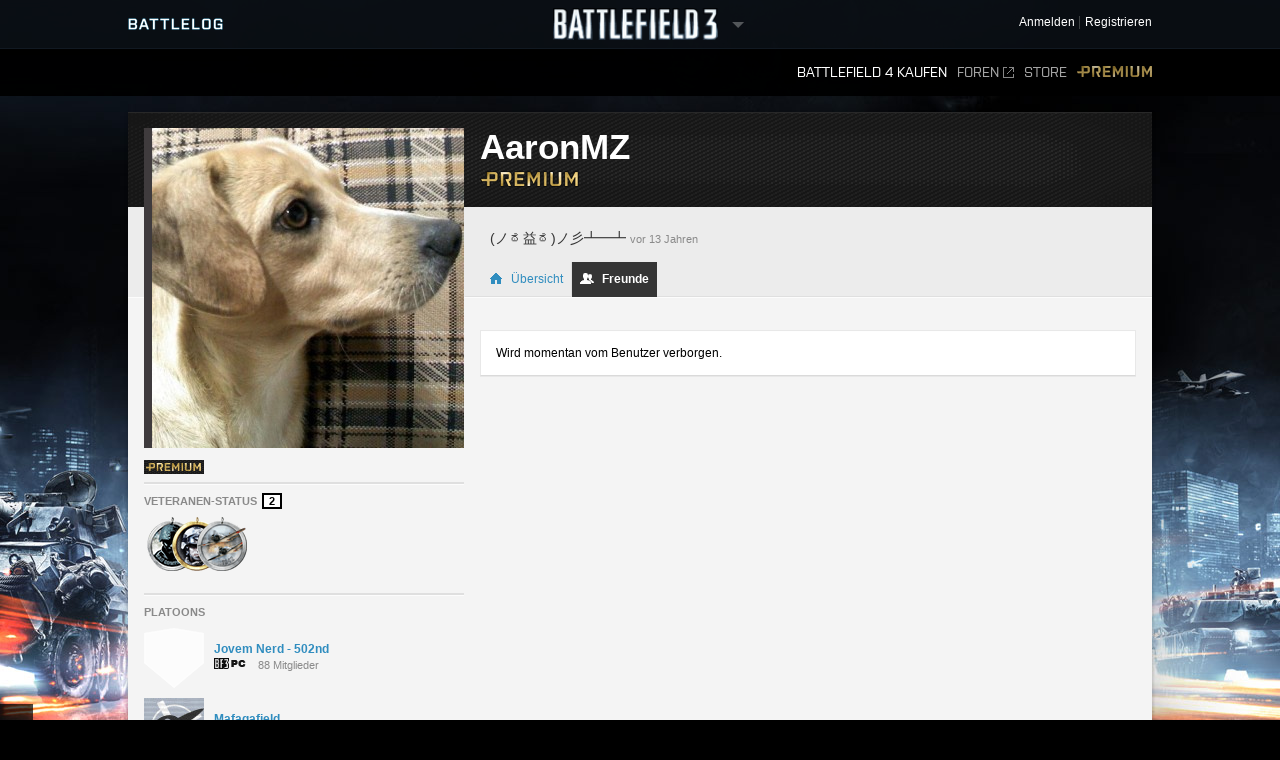

--- FILE ---
content_type: text/html;charset=utf-8
request_url: https://battlelog.battlefield.com/bf3/de/user/AaronMZ/friends/
body_size: 10364
content:



 





 <!DOCTYPE html>
 <html xmlns:surf="" id="base-bf3-html" class="no-js lang-de" lang="de">
 <head>
 
 <meta http-equiv="X-UA-Compatible" content="ie=edge;chrome=1">
 <meta http-equiv="Content-Type" content="text/html; charset=utf-8">
 <meta http-equiv="Content-Language" content="None">
 
 <meta property="og:image" content="https://d34ymitoc1pg7m.cloudfront.net/bf4/facebook/default-og-image-1c0473d8.png" />
 <meta name="description" content="Battlelog is a free social platform that ties into Battlefield 4 and Battlefield 3 and lets you socialize, track stats, plan your next game, and more from your web browser!">
 


 <link rel="shortcut icon" href="/favicon.ico" type="image/x-icon">

 <title>
Freunde - AaronMZ -  Battlelog
 / Battlefield 3
 </title>
 

<link rel="apple-touch-icon-precomposed" href="//d34ymitoc1pg7m.cloudfront.net/common/icons/apple-touch-icon-precomposed-c635f3ba.png" />
<meta name="mobile-web-app-capable" content="yes" />
<script type="text/javascript">
 (function(m) { if (m) document.location.href = m[1] + decodeURIComponent(m[2]); })(document.location.href.match(new RegExp("(http.*?\/\/.*?)/.*?#!(.*)", "im")));
</script>
<script type="text/javascript">var _sf_startpt=(new Date()).getTime();</script>
<!--[if lt IE 9]>
<script src="//cdn.battlelog.com/bl-cdn/cdnprefix/develop-8950182/public/base/js/ie/IE7.js"></script>
<![endif]-->
 <link rel="stylesheet"
 type="text/css"
 href="//cdn.battlelog.com/bl-cdn/cdnprefix/develop-8950182/public/generated-sass/battlelog.css" />
 <link rel="stylesheet"
 type="text/css"
 href="//cdn.battlelog.com/bl-cdn/cdnprefix/develop-8950182/public/generated-sass/bf3.css" />

<link rel="stylesheet" type="text/css" href="//cdn.battlelog.com/bl-cdn/cdnprefix/develop-8950182/public/base/css/ui-lightness/jquery-ui-1.8.custom.css"/>

<link type="text/css" rel="stylesheet" href="//cdn.battlelog.com/bl-cdn/cdnprefix/develop-8950182/public/generated/bundle_base_topbundles_2884891039.css"/>

<link type="text/css" rel="stylesheet" href="//cdn.battlelog.com/bl-cdn/cdnprefix/develop-8950182/public/generated/bundle_base_topbundles_3813271903.css"/>

<link type="text/css" rel="stylesheet" href="//cdn.battlelog.com/bl-cdn/cdnprefix/develop-8950182/public/generated/bundle_base_topbundles_3290586231.css"/>

 <!-- Game specific style -->
<link type="text/css" rel="stylesheet" href="//cdn.battlelog.com/bl-cdn/cdnprefix/develop-8950182/public/generated/bundle_base_topbundles_3614378984.css"/>

 <!-- here it is -->

 <!--[if IE]>
 <style>
 input[type=password]{ padding-right: 0;}
 </style>
 <![endif]-->
<link type="text/css" rel="stylesheet" href="//cdn.battlelog.com/bl-cdn/cdnprefix/develop-8950182/public/generated/bundle_base_topbundles_3638168734.css"/>


<script type="text/javascript" src="//cdn.battlelog.com/bl-cdn/cdnprefix/develop-8950182/public/generated/de_DE/bundle_base_topbundles_2471827896.js"></script>




<script id="base-head-webfontload">
 var fb = ( ($.browser.mozilla && document.documentElement.style.MozTransform === '') || $.browser.opera );
 if (fb) {
 $(document.body).addClass("wf-_fout");
 }
 WebFont.load({
 custom: {
 families: ["Purista"],
 urls : ["/cdnprefix/local/public/base/fonts/purista/purista.css"]
 }
 });
 WebFont.load({
 custom: {
 families: ['BebasNeueRegular'],
 urls : ["/cdnprefix/local/public/base/fonts/bebasNeueRegular.css"]
 }
 });
 

</script>

 </head>

 <body id="base-bf3-body" class="
 new-base-bf3-body
 


  no-comcenter

 ">



<surf:container id="comcenter_container">
 


</surf:container>


 <div id="base-background">
 </div>
 

 









<header id="base-header">


 <section id="community-bar">
 <div class="inner-wrapper">
 <div class="grid-container premium-bg">
 <div class="battlelog-logo">
 <a href="/bf3/de/" class="logo"></a>
 </div>
 <div class="game-logo">
 <div class="ajax-loading-wrapper">
 <div class="loader small" id="base-ajax-loading"></div>
 </div>
 <a class="logo   game-bf3" href="/bf3/de/"></a>
 <div class="outerarrow" data-bind-toggle="section-select">
 <div class="arrow"></div>
 </div>
 </div>
 


<section id="base-header-user-tools" class="user-tools">
 <ul class="tools login-tools">
 <li class="header-login-button tools-item">
 <a class="login-btn" href="https://accounts.ea.com/connect/auth?locale=de_DE&amp;state=bf3&amp;redirect_uri=https%3A%2F%2Fbattlelog.battlefield.com%2Fsso%2F%3Ftokentype%3Dcode&amp;response_type=code&amp;client_id=battlelog&amp;display=web%2Flogin">
 <span>Anmelden</span>
 </a>
 </li>

 <li class="tools-item">
 <a class="header-signup-link"
 href="https://accounts.ea.com/connect/auth?state=bf3&amp;redirect_uri=https%3A%2F%2Fbattlelog.battlefield.com%2Fsso%2F%3Ftokentype%3Dcode&amp;response_type=code&amp;client_id=battlelog&amp;locale=de_DE&amp;display=web%2Fcreate">Registrieren</a>
 </li>
 </ul>
</section>

 </div>
 </div>
 <nav class="dropdown-bar tight" data-dropdown="section-select">
 <div class="grid-container">
 

<div class="row base-game-selector">

 <a href="https://battlefield.com/companion/" class="base-no-ajax game-box span4 game-bf1" data-section="bf1"></a>
 <a href="/bf4/de/"
 class="base-no-ajax game-box span4 game-bf4"
 data-section="bf4">
 </a>
 <a href="/bfh/de/"
 class="base-no-ajax game-box span4 game-bfh"
 data-section="bfh">
 </a>
 <a href="/bf3/de/"
 class="base-no-ajax game-box span4 game-bf3 active"
 data-section="bf3">
 </a>
 <a href="/mohw/de/"
 class="base-no-ajax game-box span4 game-mohw"
 data-section="mohw">
 </a>
</div>
 </div>
 </nav>
 </section>
 

 <section class="game-bar">
 <div class="inner-wrapper">
 <div class="grid-container">
 



 


<nav id="base-header-secondary-nav" class="secondary-nav">
 <ul>
 <li data-page="">
 <a class="wfont base-no-ajax"
 href="/bf4/de/store/">
 Battlefield 4 kaufen
 </a>
 </li>


 <li data-page="forum" style="position: relative;">
 <a href="https://answers.ea.com/t5/Battlefield/ct-p/battlefield/de-de" target="_blank" class="forum-link">Foren<span class="external"></span></a>
 </li>

 <li data-page="odcstore">
 <a href="/bf3/de/store/">Store</a>
 </li>

 <li data-page="premium">
 <a href="/bf3/de/premium/" class="premium">Premium</a>
 </li>



 </ul>
</nav>

 <div class="clear"></div>
 </div>
 </div>
 <div class="grid-container">
 <div class="dropdown-bar">
 



<div class="dropdown-content" data-for="multiplayer">
 <div class="row">
 <nav class="span4 dropdown-menu">

 <a href="/bf3/de/servers/">
 <i class="icon-white icon-servers"></i>
 <span>Server-Browser</span>
 </a>



 <a href="/bf3/de/matches/">
 <i class="icon-white icon-matches"></i>
 <span>Matches</span>
 </a>
 </nav>
 <nav class="span4 dropdown-menu">
 <a href="/bf3/de/leaderboard/">
 <i class="icon-white icon-ring"></i>
 <span>Ranglisten</span>
 </a>
 </nav>
 <div class="span4">
 </div>
 </div>
</div>

 </div>
 <ul id="receipt-container"></ul>
 </div>
 </section>
 

 <section class="sticky-bar">
 <div class="grid-container" id="sticky-container"></div>
 </section>

</header>


 <div id="viewport">
 




 <div id="base-page">
 <div id="base-container" class="grid-container">

 <div id="content" class="content content-legacy">


 <div id="main-login-upper" class="base-upper"></div>
 <div class="sitenotification">
 </div>

 <div class="base-middle grid-container profile-page ">
 <aside id="profile-secondary-column">
 <div class="profile-avatar">
 






 


 <a class="avatar xxlarge offline"
 href="/bf3/de/user/AaronMZ/"
 rel="2832665149447118850"
 style="background-image: url(https://secure.gravatar.com/avatar/a2802cb2f83bdeb3a5ebd7a345ef5dc5?s=320&amp;d=https%3A%2F%2Feaassets-a.akamaihd.net%2Fbattlelog%2Fdefaultavatars%2Fdefault-avatar-320.png);"
 
>
 </a>


 </div>
 


 <section id="profile-information">

 <ul class="clearfix">
 

 








 <li class="profile-expansion-icon">
 <a href="/bf3/premium/" data-track="entrypoint.expansion.bf3premium">
 
<img class="common-gameexpansion common-gameexpansion-1024" src="//cdn.battlelog.com/bl-cdn/cdnprefix/develop-8950182/public/common/tags/expansion/1024.gif" data-tooltip="Premium"/>

 </a>
 </li>
 






 </ul>
 </section>
 

 <section id="profile-veteran-status" class="delimiter clearfix">
 <h3>Veteranen-Status <div class="profile-veteran-status">2</div></h3>
 <ul class="profile-veteran-usergame">
 <li class="bfbc2 first" data-tooltip="Battlefield Bad Company 2 Veteran">
 <img src="//cdn.battlelog.com/bl-cdn/cdnprefix/develop-8950182/public/profile/bfbc2/veteran-icon-bfbc2.png" alt="Battlefield Bad Company 2 veteran icon" />
 </li>
 <li class="bf3" data-tooltip="Battlefield 3 Veteran">
 <img src="//cdn.battlelog.com/bl-cdn/cdnprefix/develop-8950182/public/profile/bfbc2/veteran-icon-bf3-premium.png" alt="Battlefield 3 veteran icon" />
 </li>
 <li class="bf1942" data-tooltip="Battlefield 1942 Veteran">
 <img src="//cdn.battlelog.com/bl-cdn/cdnprefix/develop-8950182/public/profile/bfbc2/veteran-icon-bf1942.png" alt="Battlefield 1942 veteran icon" />
 </li>
 </ul>
 </section>



<section id="profile-platoons"
 class="profile-platoons delimiter"
 
>
 <h3>Platoons</h3>
 
 <ul>
 <li class="profile-platoons-platoon">
 <div class="profile-platoon-badge">
 




 <a href="/bf3/de/platoon/2832655391300904174/">



 <img class=" platoon-badge-item platoon-badge-2832655391300904174" src="//cdn.battlelog.com/bl-cdn/cdnprefix/develop-8950182/public/platoon/default-emblem-60.png" width="60" height="60"/>
 </a>


 </div>
 <a href="/bf3/de/platoon/2832655391300904174/" class="profile-platoon-name">Jovem Nerd - 502nd</a>
 <div class="profile-platoon-info">
 <div class="platoon-info-icon-container">
 <span class="platoon-info-icons-icon common-gameicon-hori common-game-2-1"></span>
 </div>
 88 Mitglieder
 </div>
 </li>
 <li class="profile-platoons-platoon">
 <div class="profile-platoon-badge">
 




 <a href="/bf3/de/platoon/2832655391394712549/">



 <img class=" platoon-badge-item platoon-badge-2832655391394712549" src="//eaassets-a.akamaihd.net/battlelog/prod/emblems/60/549/2832655391394712549.jpeg?v=1339697312.39" width="60" height="60"/>
 </a>


 </div>
 <a href="/bf3/de/platoon/2832655391394712549/" class="profile-platoon-name">Mafagafield</a>
 <div class="profile-platoon-info">
 <div class="platoon-info-icon-container">
 <span class="platoon-info-icons-icon common-gameicon-hori common-game-2-1"></span>
 </div>
 4 Mitglieder
 </div>
 </li>
 <li class="profile-platoons-platoon">
 <div class="profile-platoon-badge">
 




 <a href="/bf3/de/platoon/2832655391512356805/">



 <img class=" platoon-badge-item platoon-badge-2832655391512356805" src="//eaassets-a.akamaihd.net/battlelog/prod/emblems/60/805/2832655391512356805.jpeg?v=1334267533.41" width="60" height="60"/>
 </a>


 </div>
 <a href="/bf3/de/platoon/2832655391512356805/" class="profile-platoon-name">The American Soldiers</a>
 <div class="profile-platoon-info">
 <div class="platoon-info-icon-container">
 <span class="platoon-info-icons-icon common-gameicon-hori common-game-2-1"></span>
 </div>
 51 Mitglieder
 </div>
 </li>
 <li class="profile-platoons-platoon">
 <div class="profile-platoon-badge">
 




 <a href="/bf3/de/platoon/2832655391544088773/">



 <img class=" platoon-badge-item platoon-badge-2832655391544088773" src="//eaassets-a.akamaihd.net/battlelog/prod/emblems/60/773/2832655391544088773.jpeg?v=1339102522.35" width="60" height="60"/>
 </a>


 </div>
 <a href="/bf3/de/platoon/2832655391544088773/" class="profile-platoon-name">No 1D3A</a>
 <div class="profile-platoon-info">
 <div class="platoon-info-icon-container">
 <span class="platoon-info-icons-icon common-gameicon-hori common-game-2-1"></span>
 </div>
 14 Mitglieder
 </div>
 </li>
 <li class="profile-platoons-platoon">
 <div class="profile-platoon-badge">
 




 <a href="/bf3/de/platoon/2832655391701100623/">



 <img class=" platoon-badge-item platoon-badge-2832655391701100623" src="//eaassets-a.akamaihd.net/battlelog/prod/emblems/60/623/2832655391701100623.jpeg?v=1343117293.57" width="60" height="60"/>
 </a>


 </div>
 <a href="/bf3/de/platoon/2832655391701100623/" class="profile-platoon-name">Nerding Out</a>
 <div class="profile-platoon-info">
 <div class="platoon-info-icon-container">
 <span class="platoon-info-icons-icon common-gameicon-hori common-game-2-1"></span>
 </div>
 5 Mitglieder
 </div>
 </li>
 </ul>

<surf:container id="profile-blazeclubs">
 

</surf:container>

 <h4>Fan von</h4>
 <div class="clearfix" style="padding-bottom: 5px;">
 <div style="float: left; width: 26px; height: 26px; padding-right: 4px;" data-tooltip="Jovem Nerd - 501st">
 <a href="/bf3/de/platoon/2832655240976967995/" style="display: block;" >
 






<img class=" platoon-badge-item" src="//cdn.battlelog.com/bl-cdn/cdnprefix/develop-8950182/public/platoon/default-emblem-26.png" width="26" height="26" />

 </a>
 </div>
 <div style="float: left; width: 26px; height: 26px; padding-right: 4px;" data-tooltip="Jovem Nerd - 502nd">
 <a href="/bf3/de/platoon/2832655391300904174/" style="display: block;" >
 






<img class=" platoon-badge-item" src="//cdn.battlelog.com/bl-cdn/cdnprefix/develop-8950182/public/platoon/default-emblem-26.png" width="26" height="26" />

 </a>
 </div>
 <div style="float: left; width: 26px; height: 26px; padding-right: 4px;" data-tooltip="Mafagafield">
 <a href="/bf3/de/platoon/2832655391394712549/" style="display: block;" >
 






<img class=" platoon-badge-item" src="//eaassets-a.akamaihd.net/battlelog/prod/emblems/26/549/2832655391394712549.jpeg?v=1339697312.39" width="26" height="26" />

 </a>
 </div>
 </div>
</section>



 </aside>
 <header id="profile-header" class="premium-user ">

 <div class="username">
 <h1>
 AaronMZ

 </h1>
 <a href="/bf3/de/premium/" class="badge">
 <img src="//cdn.battlelog.com/bl-cdn/cdnprefix/develop-8950182/public/base/shared/logo-premium-99x16.png" alt="Premium" />
 </a>
 </div>

 <div class="tabs-outer">
 <div class="tabs-container">
 <div id="profile-status-message">
 <div class="message profile-toggle-edit">
 <div id="profile-status-message-area">
 <span class="profile-status-message-text">(ノಠ益ಠ)ノ彡┻━┻</span>
 <span class="profile-status-message-date">vor 13 Jahren</span>
 </div>
 </div>

 </div>
 <ul class="tabs" active="overview">
 <li class="tab-on ">
 <a href="/bf3/de/user/AaronMZ/" ><i class="tab-icon overview"></i> Übersicht</a>
 </li>
 <li class="tab-on active">
 <a href="/bf3/de/user/AaronMZ/friends/"><i class="tab-icon friends"></i> Freunde</a>
 </li>

 </ul>
 </div>
 </div>
 </header>
 <div id="profile-user">
 <div id="profile-main-column">
 <span id="profile-identifer-2832665149447118850"></span>
 <div id="profile-header-info">

 <div class="base-clear"></div>
 </div>
 
 <div id="profile-friends-content">

 <div class="box spacing-top">
 <div class="box-content">
 Wird momentan vom Benutzer verborgen.
 </div>
 </div>

 </div>
 </div>
 
 </div>
 
 <!-- -------------------------------------------------------------------------------- -->
 <div style="clear:both;"></div>
 </div>
 </div>
 


 
<footer id="footer-wrapper">
 <div class="footer-wrapper-inner">
 <div id="footer">
 <div id="footer-highlighted">
 <div id="footer-diceea" class="footer-box">
 <div class="footer-box-header">Eine Produktion von</div>
 <a href="http://www.ea.com/de" title="Electronic Arts" target="_blank"><img src="//cdn.battlelog.com/bl-cdn/cdnprefix/develop-8950182/public/footer/ea-logo.png" alt="Electronic Arts" /></a>
 <a href="http://www.dice.se" title="Digital Illusions Creative Entertainment" target="_blank"><img src="//cdn.battlelog.com/bl-cdn/cdnprefix/develop-8950182/public/footer/dice-logo.png" alt="Dice" /></a>
 <a href="http://www.uprise.se" title="Uprise" target="_blank"><img src="//cdn.battlelog.com/bl-cdn/cdnprefix/develop-8950182/public/footer/uprise-logo.png" alt="Uprise" /></a>
 <a style="cursor:default;"><img src="//cdn.battlelog.com/bl-cdn/cdnprefix/develop-8950182/public/footer/dangerclose.png" alt="" /></a>
 </div>
 <div id="footer-frostbite" class="footer-box">
 <div class="footer-box-header">Technologie von EA DICE</div>
 <a href="http://www.frostbite.com" title="Frostbite 2" target="_blank"><img src="//cdn.battlelog.com/bl-cdn/cdnprefix/develop-8950182/public/footer/frostbite2.png" alt="Frostbite 2" /></a>
 </div>
 <div id="footer-esn" class="footer-box">
 <div class="footer-box-header">Technologie von Uprise</div>
 <a href="http://www.esn.me" title="Planet - Real-time web framework" target="_blank"><img src="//cdn.battlelog.com/bl-cdn/cdnprefix/develop-8950182/public/footer/esn-planet.png" alt="Planet - Real-time web framework" /></a>
 <a href="http://www.beaconpush.com" title="Beaconpush - Real-time in the cloud" target="_blank"><img src="//cdn.battlelog.com/bl-cdn/cdnprefix/develop-8950182/public/footer/esn-beacon.png" alt="Beaconpush - Real-time in the cloud" /></a>
 </div>
 <div id="footer-ratings" class="footer-box">
 <div class="footer-rating-image">
 <div class="footer-box-header">Nordamerika</div>
 <a id="footer-logo-esrb" href="http://www.esrb.com" title="ESRB MATURE 17+" target="_blank" >
 <img src="//cdn.battlelog.com/bl-cdn/cdnprefix/develop-8950182/public/footer/rating-us.png" alt="ESRB MATURE 17+" />
 </a><br/>
 </div>
 <div class="footer-rating-image">
 <div class="footer-box-header">Europa</div>
 <a href="http://www.pegi.info" title="PEGI 16" target="_blank" >
 <img src="//cdn.battlelog.com/bl-cdn/cdnprefix/develop-8950182/public/footer/rating-eu.png" alt="PEGI 16" />
 </a>
 </div>
 </div>
 </div>
 <div id="footer-legal">
 <div id="footer-allrightsreserved">
 FALLS NICHT AUSDRÜCKLICH ANGEGEBEN, IST DIESES SPIEL NICHT MIT HERSTELLERN VON WAFFEN, FAHRZEUGEN ODER SONSTIGER AUSRÜSTUNG VERBUNDEN UND WIRD AUCH VON SOLCHEN WEDER UNTERSTÜTZT NOCH GESPONSERT.<br>
 © 2015 Electronic Arts Inc. All Rights Reserved. Version: 12179087
 <a class="base-no-ajax" href="/bf3/de/language/" id="footer-change-lang"><span>Sprache ändern</span></a>
 </div>
 <ul id="footer-links">
 <li><a href="https://jobs.ea.com/settings/locale.do?locale=de" target="_blank">Jobs</a><img width="3" height="3" class="common-square" src="//cdn.battlelog.com/bl-cdn/cdnprefix/develop-8950182/public/common/common-square.png" /></li>
 <li><a href="http://tos.ea.com/legalapp/WEBPRIVACY/DE/DE/PC/" target="_blank">Datenschutz- und Cookie-Richtlinie</a><img width="3" height="3" class="common-square" src="//cdn.battlelog.com/bl-cdn/cdnprefix/develop-8950182/public/common/common-square.png" /></li>
 <li><a href="http://www.ea.com/de/about" target="_blank">Firmeninfo</a><img width="3" height="3" class="common-square" src="//cdn.battlelog.com/bl-cdn/cdnprefix/develop-8950182/public/common/common-square.png" /></li>
 <li><a href="http://www.ea.com/2/legal-notices" target="_blank">Rechtliche Hinweise</a><img width="3" height="3" class="common-square" src="//cdn.battlelog.com/bl-cdn/cdnprefix/develop-8950182/public/common/common-square.png" /></li>
 <li><a href="http://www.ea.com/1/product-eulas" target="_blank">Produkt-Nutzervereinbarungen und andere rechtliche Hinweise</a><img width="3" height="3" class="common-square" src="//cdn.battlelog.com/bl-cdn/cdnprefix/develop-8950182/public/common/common-square.png" /></li>
 <li><a href="http://tos.ea.com/legalapp/WEBTERMS/DE/DE/PC/" target="_blank">Nutzungsbedingungen</a><img width="3" height="3" class="common-square" src="//cdn.battlelog.com/bl-cdn/cdnprefix/develop-8950182/public/common/common-square.png" /></li>
 <li class="credits-age-rating"><a href="/bf3/de/agerating/">Alterseinstufungen</a><img width="3" height="3" class="common-square" src="//cdn.battlelog.com/bl-cdn/cdnprefix/develop-8950182/public/common/common-square.png" /></li>
 <li class="credits-link"><a href="/bf3/de/credits/">Credits</a></li>
 </ul>

 <div id="footer-share">
 <ul>
 <li><a href="http://www.facebook.com/battlefield" target="_blank" id="footer-facebook-logo"></a></li>
 <li><a href="http://twitter.com/battlefield" target="_blank" id="footer-twitter-logo"></a></li>
 <li class="last"><a href="http://www.youtube.com/battlefield" target="_blank" id="footer-youtube-logo"></a></li>
 </ul>
 </div>

 </div>
 <div class="base-clear"></div>
 </div>
 </div>
</footer>

 

 <div id="grid-overlay">
 <div class="row">
 <div class="span1"></div>
 <div class="span1"></div>
 <div class="span1"></div>
 <div class="span1"></div>
 <div class="span1"></div>
 <div class="span1"></div>
 <div class="span1"></div>
 <div class="span1"></div>
 <div class="span1"></div>
 <div class="span1"></div>
 <div class="span1"></div>
 <div class="span1"></div>
 </div>
 </div>
 </div>
 

 </div>
 <div id="esnlaunch_container"></div>
 </div>
 <div id="fb-root"></div>




<div id="draggables"></div>
<div id="popup-intro-browser-wrapper"></div>
<div id="soundFxPlayer"></div>
<div id="dialog-container">
</div>
<div id="unified-game-manager" data-intro="fxp" data-intro-step="5"></div>


















<script type="text/javascript" src="//cdn.battlelog.com/bl-cdn/cdnprefix/develop-8950182/public/generated/de_DE/bundle_base_bottombundles_438223020.js"></script>


<script type="text/javascript" src="//cdn.battlelog.com/bl-cdn/cdnprefix/develop-8950182/public/generated/de_DE/bundle_base_bottombundles_3279227929.js"></script>

<script type="text/javascript" src="//cdn.battlelog.com/bl-cdn/cdnprefix/develop-8950182/public/generated/de_DE/bundle_base_bottombundles_462311433.js"></script>





<script src="//cdn.battlelog.com/bl-cdn/cdnprefix/develop-8950182/public/dynamic/bf3/de_DE.js"></script>
<script src="//cdn.battlelog.com/bl-cdn/cdnprefix/develop-8950182/public/dynamic/web/de_DE.js"></script>
 <script src="https://www.origin.com/damassets/content/dam/odc/plugins/my-offers/0.2/js/jquery.odc.my-offers-0.2.min.js" type="text/javascript" charset="utf-8"></script>


<script type="text/javascript">
Surface.setTimeZoneData('UTC');
Surface.urlContext = {"_language":"de","_section":"bf3"};
Surface.globalContext = {"currentUrl":"|bf3|de|user|AaronMZ|friends|","userContext":{},"staticContext":{"suggestionTypes":{"real":{},"CAMPAIGN_ASSIGNMENT":256,"ASSIGNMENT":128,"WEAPON":2,"denominator":{},"numerator":{},"KIT_UNLOCK":16,"VEHICLE_ATTACHMENT":8,"PERSONAL_RECORD":1,"SERVICE_STAR":512,"imag":{},"BATTLEPACK":1024,"MEDAL":32,"WEAPON_ATTACHMENT":4,"RIBBON":64},"pluginDownloadUrl":"\/public\/download\/battlelog-web-plugins_2.7.1_162.exe","environmentInfoEnabled":false,"hideBFHLoadout":false,"originLocalHostApiEnabled":true,"locale":"de_DE","idleTimeout":600,"showCommunityMissions":true,"knowledgeServiceEndpoint":{"8192":"http:\/\/sats3c1.sov.ea.com\/kbsat15\/knowledge\/article","2048":""},"isProduction":true,"serverBrowserMaxSize":300,"platforms":{"real":{},"imag":{},"denominator":{},"numerator":{},"XBOXONE":64,"XBOX":8,"PC":1,"XBOX360":2,"PS2":16,"PS3":4,"PS4":32},"pluginVersion":"2.7.1","sslAvailable":true,"advertisementService":"https:\/\/adsrv.ea.com\/api\/20120529\/advertisement","gateDLCBodyClass":"","disableFacebookFriendFinder":true,"preferredLang":null,"currentHost":"http:\/\/battlelog.battlefield.com:80","originStoreExpansions":{"8192":"OFB-EAST:55172","512":"OFB-EAST:41331","4096":"OFB-EAST:51080","16384":"OFB-EAST:109546437","1024":"OFB-EAST:50401","2048":"OFB-EAST:50631"},"ODCStoreLinkDetailUrl":true,"socialSharingEnabled":false,"ODCEndPointUrls":{"bf3":"https:\/\/www.ea.com\/en\/games\/battlefield\/battlefield-3","bfh":"https:\/\/www.ea.com\/en\/games\/battlefield\/battlefield-hardline","bf4":"https:\/\/www.ea.com\/games\/battlefield\/battlefield-4"},"googleAnalyticsJsDebugEnabled":false,"myPersonas":[],"cdnDownloadHost":"eaassets-a.akamaihd.net","showNPXFlow":false,"languages":[{"lang":"en","value":1},{"lang":"de","value":2},{"lang":"fr","value":4},{"lang":"es","value":8},{"lang":"it","value":16},{"lang":"pl","value":32},{"lang":"ru","value":64},{"lang":"ja","value":128},{"lang":"ko","value":256},{"lang":"zh","value":512},{"lang":"cs","value":1024},{"lang":"pt","value":2048}],"serverBrowserPageSize":60,"logoutUrl":"https:\/\/accounts.ea.com\/connect\/logout?locale=de_DE&state=bf3&redirect_uri=https%3A%2F%2Fbattlelog.battlefield.com%2Fsso%2Flogout&client_id=battlelog","liveScoreboardEnabled":{"4096":{"1":false},"2048":{"64":true,"1":true,"2":false,"4":false,"32":true},"2":{"1":true},"8192":{"64":false,"1":true,"2":false,"4":false,"32":false}},"knowledgeServiceParameters":{"8192":{"gameId":"battlefield-hardline","S-IntegrationId":"Visceral-Hardline"},"2048":{}},"launchTimerInSeconds":0,"loginUrl":"https:\/\/accounts.ea.com\/connect\/auth?locale=de_DE&state=bf3&redirect_uri=https%3A%2F%2Fbattlelog.battlefield.com%2Fsso%2F%3Ftokentype%3Dcode&response_type=code&client_id=battlelog&display=web%2Flogin","skipOriginLaunchBf3Check":true,"sections":{"real":{},"BFBC":128,"ALL":536870912,"BFH":8192,"urlStrings":["bf3","all","api","mohw","bf4","bfh"],"BFMC":512,"imag":{},"denominator":{},"numerator":{},"BF1942":4,"BFP4F":1024,"BF3":2,"BF2":32,"MOHW":4096,"BFHEROES":256,"BF1943":8,"BF2142":64,"BFBC2":1,"GENERAL":1073741824,"BFVIETNAM":16,"WARSAW":2048},"cdnBaseDir":"battlelog\/prod\/","pluginLauncherVersion":"162","friendrecommendationEnabled":false,"signupUrl":"https:\/\/accounts.ea.com\/connect\/auth?state=bf3&redirect_uri=https%3A%2F%2Fbattlelog.battlefield.com%2Fsso%2F%3Ftokentype%3Dcode&response_type=code&client_id=battlelog&locale=de_DE&display=web%2Fcreate","originLaunchDisabled":1,"buildVersion":"12179087","facebookOpenGraphEnabled":false,"ownsActiveGame":false,"nucleusNamespaces":{"BATTLEFIELD":"battlefield","CEM_EA_ID":"cem_ea_id","XBOX":"xbox","PS3":"ps3"},"isCte":false,"knowledgeServiceEnabled":{"8192":true,"2048":false},"gameExpansions":{"BF3AM":8192,"BF3AK":4096,"BF4PREPURCHASE":65536,"BFHXP1CA":536870912,"VANILLA":0,"BF2142NS":4,"BF4XP3DT":4194304,"BF3PREMIUM":1024,"BF3EG":16384,"BF1942SW":2,"BFBCPS3DEMO":128,"BF3CQ":2048,"BF2AF":8,"BFHXP3GE":2147483648,"BFHPREORDER":33554432,"XBOXEAACCESS":67108864,"BF4XP2NS":2097152,"BF4XP5SP":268435456,"MOHWPDLC0":32768,"BFBC360DEMO":64,"real":{},"BFHPREMIUM":134217728,"BF4TRIAL":16777216,"imag":{},"denominator":{},"BF2SF":32,"BF4DDPREPURCHASE":131072,"BF1942RTR":1,"BF4XP1CR":1048576,"BF4XP7WP":17179869184,"BFHXP2RO":1073741824,"BF3B2K":512,"BF4PREMIUM":262144,"BFHXP4BE":4294967296,"BF4XP4FS":8388608,"numerator":{},"BF4XP0SA":524288,"BF4XP6FP":8589934592,"BF2EF":16,"BFBC2NAM":256},"devguideEnabled":false,"googleAnalyticsMeasurementId":"","originLaunchEnabled":2,"isTouchDevice":false,"gameServerMapModes":{"TEAMDEATHMATCH":32,"real":{},"RUSHSMALL":2,"CONQUESTASSAULTLARGE":128,"BOUNTYHUNTER":274877906944,"UNKNOWN":1,"CARRIERASSAULTSMALL":134217728,"GUNMASTER":512,"DOMINATION":1024,"CASHGRAB":274877906944,"SQUADDEATHMATCH":8,"BLOODMONEY":268435456,"CARRIERASSAULT":33554432,"OBJECTIVERAID":262144,"CONQUESTSMALL":1,"CONQUEST_LADDER":68719476736,"BOMBSQUAD":1048576,"TANKSUPERIORITY":131072,"NONE":1,"HIT":8589934592,"COMBATMISSION":8192,"HOSTAGE":17179869184,"CONQUESTASSAULTSMALL":256,"AIRSUPERIORITY":8388608,"SQOBLITERATION":137438953472,"HOTWIRE":4294967296,"CONQUESTLARGE":64,"SQRUSH":4,"SCAVENGER":4194304,"SPORT":65536,"HEIST":2147483648,"SQHEIST":549755813888,"SQUADOBLITERATION":137438953472,"TURFWARLARGE":1073741824,"RUSHLARGE":2,"TEAMDEATHMATCH_FIRETEAM":4096,"CONQUEST":1,"denominator":{},"RUSH":2,"SQUADHEIST":549755813888,"OBLITERATION":2097152,"imag":{},"FIRETEAM_SURVIVOR":32768,"TEAMDEATHMATCHC":2048,"ONSLAUGHT":16,"numerator":{},"SQDM":8,"SECTORCONTROL":16384,"CARRIERASSAULTLARGE":67108864,"SQUADRUSH":4,"CHAINLINK":34359738368,"CAPTURETHEFLAG":524288,"ELIMINATION":16777216,"TURFWARSMALL":536870912},"allowRunGame":false,"useJsDebug":false,"userPresenceStates":{"AWAY_ORIGIN":131072,"PLAYING_MP":256,"ONLINE_TABLET":2,"PLAYING_ORIGIN":1024,"ONLINE_ORIGIN":16,"numerator":{},"INVISIBLE_MOBILE":67108864,"denominator":{},"INVISIBLE_TABLET":33554432,"PLAYING_COOP":512,"GROUP_WEB":4294967296,"ONLINE_GAME":8,"GROUP_ORIGIN":8589934592,"ONLINE_MOBILE":4,"real":{},"imag":{},"INVISIBLE_WEB":16777216,"ONLINE_WEB":1,"AWAY_WEB":65536},"externalForumsOnly":"https:\/\/answers.ea.com\/t5\/Battlefield\/ct-p\/battlefield\/de-de","cdnAccountDirectory":"battlelog","isSC":false,"checkPlugin":false,"gravatarDefaultUrl":"https:\/\/eaassets-a.akamaihd.net\/battlelog\/defaultavatars\/default-avatar-[SIZE].png","logClientSideErrors":false,"pluginLauncherId":"application\/x-battlelog-game-launcher-2.7.1","gameType":{"real":{},"COOP":4,"imag":{},"SP":2,"numerator":{},"denominator":{},"MP":1,"NOT_PLAYING":0},"warsawCommanderRequiredRank":0,"overrideStoreLinksToODC":true,"checkGameInstalled":false,"currentHostSecure":"https:\/\/battlelog.battlefield.com:443","games":{"real":{},"BFBC":128,"BF1943":8,"BFH":8192,"BFMC":512,"imag":{},"denominator":{},"numerator":{},"BF1942":4,"BFP4F":1024,"BF3":2,"BF2":32,"MOHW":4096,"BFHEROES":256,"BF2142":64,"BFBC2":1,"BFVIETNAM":16,"WARSAW":2048},"newsCommentsEnabled":false,"isBF1Visible":true,"detectedBrowser":{"ppi":false,"isAndroidVersion":null,"isOriginIGO":false,"isTablet":false,"isGameClientX360":false,"isGameClientPC":false,"isBattledash":false,"userAgentString":"Mozilla\/5.0 (Macintosh; Intel Mac OS X 10_15_7) AppleWebKit\/537.36 (KHTML, like Gecko) Chrome\/131.0.0.0 Safari\/537.36; ClaudeBot\/1.0; +claudebot@anthropic.com)","isIOSVersion":null,"isFirefox":false,"isGameClientPS4":false,"isGameClientPS3":false,"appVersion":null,"isEaWebkit":false,"isTabletApp":false,"appCapabilities":null,"isCommanderApp":false,"deviceHeight":false,"isNexus":false,"isWin64":false,"appLanguage":null,"isHybridApp":false,"isIOS":false,"isFacebookExternalHit":false,"isIPhone":false,"isAndroidMobile":false,"isEdge":false,"isTouchDevice":false,"pluginSupported":false,"isWindows":false,"isGameClientXONE":false,"isAndroid":false,"isWinXP":false,"isChrome":131,"isIE":false,"deviceWidth":false,"isIPad":false},"originStoreScriptUrl":"https:\/\/games.web.dm.origin.com\/web\/ecommerce\/originStoreWeb","hideVideoBackground":false,"backdropUrl":"","sslStrategy":"all","facebookOpenGraphDisableBFH":true},"isAjaxFetch":false,"currentCanonicalURL":"http:\/\/battlelog.battlefield.com\/bf3\/de\/user\/AaronMZ\/friends\/","useIdentity2RedirectFlow":true,"session":{"hasAdminAccess":false,"originLaunch":false,"userProducts":[],"npxExploration":{},"locale":{"shortdate":"%d\/%m","fulldate":"%Y-%m-%d","offset":0,"time":"%H:%M"},"introSectionBits":4294967295,"userId":"0","postChecksum":"d836e37304","facebook":{},"user":null,"isLoggedIn":false,"rollouts":[],"userGameExpansions":{},"userGames":{}},"systemUtcTime":1769414319,"mutedSounds":0,"bf4trialbannerActive":true,"staticPrefix":"\/\/cdn.battlelog.com\/bl-cdn\/cdnprefix\/develop-8950182","realm":{"lang":2,"game":2,"section":2},"focusGame":true,"pushConnections":[{"sslAddress":"beaconpush.battlelog.com","apiKey":"planet","nodeNumber":0,"channelsWithAuth":["1769457521;91b23b01d1dd961a287e05a0a94490b09c2968a8bp:user","1769457521;9d9e2d96d954123b5261b1bc8a8eb228c26c4a6duser.profile.2832665149447118850"],"sslEnabled":true,"sslWsAddress":"beaconpush.battlelog.com","channels":["bp:user","user.profile.2832665149447118850"],"token":"1769457521;3de88e48d15f8e85e416c40d8a158a7b90739c98","user":"guest_1769414321.31","address":"beaconpush.battlelog.com","wsAddress":"beaconpush.battlelog.com","log":false}],"isBFHVisible":true,"requestURI":"http:\/\/battlelog.battlefield.com\/bf3\/de\/user\/AaronMZ\/friends\/","pushOperator":"planet","writeBanUntil":0,"componentName":"profile","hasWriteBan":false,"pushFlashUrl":"https:\/\/beaconpush.battlelog.com\/clients\/client-1.swf","activeMenu":"","filePrefix":"\/\/d34ymitoc1pg7m.cloudfront.net","isAjaxNavigation":false,"actionName":"friends","isSecure":true,"pushJavascriptUrl":"https:\/\/beaconpush.battlelog.com\/clients\/client-2.js","banType":0,"hideComcenter":false,"clientIp":"3.139.77.197","bfhbetabannerActive":false};
Surface.urlactionMap = {};
Surface.Renderer.state.usedTemplates = ['ui.cookieprefs', 'common.gameExpansionsList', 'base.bf3headerdropdown', 'profile.platoonlist', 'profile.base', 'base.footer', 'platoon.badge', 'npx.empty', 'footer.index', 'ui.avatar', 'battlereport.empty', 'common.platoonemblem', 'base.gameselector', 'base.headersecondarynav', 'surfaceframework.index', 'profile.basesecondarycol', 'base.facebookbar', 'base.header', 'base.topbundles', 'base.headerusertools', 'notificationevent.empty', 'unifiedgamemanager.empty', 'dialog.empty', 'base.index', 'header.dropdownsoldier', 'xpack.empty', 'profile.friends', 'battlepacks.empty', 'launcher.empty', 'comcenter.index', 'base.push', 'base.analytics', 'common.ago', 'common.gameExpansionImage', 'friend.empty', 'base.ajaxindex', 'profile.platoons', 'popup.empty', 'base.bottombundles', 'notification.empty', 'base.headernav', 'gamemanager.empty', 'common.square'];
Surface.Renderer.state.usedComponents = ['profile', 'popup', 'xpack', 'platoon', 'footer', 'launcher', 'notification', 'unifiedgamemanager', 'battlereport', 'notificationevent', 'battlepacks', 'header', 'base', 'ui', 'common', 'dialog', 'gamemanager', 'surfaceframework', 'comcenter', 'friend', 'npx'];
Surface.domReady(Surface.Renderer.invokeUsedComponents);
typeof(block_profile_friends) != 'undefined' ? base.index.surface_164_6.render({}, block_profile_friends) : Surface.logMissingBlockConfig('block_profile_friends', 'comcenter_container');
typeof(block_profile_platoons) != 'undefined' ? profile.platoons.surface_16_6.render({"blazeClubs":[]}, block_profile_platoons) : Surface.logMissingBlockConfig('block_profile_platoons', 'profile-blazeclubs');Surface.Renderer.warnDuplicateSurfaces();
</script>

<script type="text/javascript">
 /* We want to store these right away, not on dom ready */
 base.staticContext = S.globalContext.staticContext;
 base.userContext = S.globalContext.userContext
 // console.log spam fix
 Surface.$.event.props = Surface.$.event.props.join('|').replace('layerX|layerY|', '').split('|');
</script>

<script>
 try {


 main.beaconPush = new Beaconpush(
 'https://beaconpush.battlelog.com/session', 'planet', 'guest_1769414321.31', '1769457521;3de88e48d15f8e85e416c40d8a158a7b90739c98', { debug: false }
 );
 main.beaconPush.connect();
 main.beaconPush.setSubscriptions(["bp:user","user.profile.2832665149447118850"], Push.listener);
 
 } catch(e) {
 // BP failed to load so we need to create a dummy object
 S.error("Beaconpush failed to load!");
 var fn = function(){};
 var props = "connect,setSubscriptions,subscribe,trigger,triggerInterval,triggerUser".split(",");
 main.beaconPush = {};
 while (props.length) {
 main.beaconPush[props.splice(0,1)] = fn;
 }
 }
</script>





 
<div id="cookie-preferences">
 <div id="consent_blackbar"></div>
 <div id="teconsent"></div>
 <script async="async" src="//consent.trustarc.com/notice?domain=ea.com&c=teconsent&js=nj&noticeType=bb&text=true&gtm=1" crossorigin></script>
</div>


</body>
</html>





--- FILE ---
content_type: application/javascript
request_url: https://cdn.battlelog.com/bl-cdn/cdnprefix/develop-8950182/public/generated/de_DE/bundle_base_bottombundles_462311433.js
body_size: 71726
content:
/*

  Generated by ESN Planet
  www.esn.me

*/

(function ($, window, undefined) {
    battlereport.personaId = null;
    battlereport.user = null;
    battlereport.tableSorting = [[0, 0]];
    battlereport.friendsRequestsSent = [];
    battlereport.toggleFavoriteButton = new ToggleFavoriteButton();

    battlereport.on("init", function () {});

    battlereport.on("pageshow", function () {
        var generalUrl = $("#battlereport-general-url").val();
        battlereport.personaId = $("#battlereport-player-personaId").val();
        
        if (generalUrl) {
           battlereport.loadGeneral(generalUrl);
        }
        
        // Setup show dnf player listener
        $('#battlereport-teamstats-show-dnf a').pageLive("click", function(e) {
           e.preventDefault();
           $(this).parent().remove();
           $(".battlereport-teamstats-list").addClass("showDNF");
        });
        
        // Load player report on table row click
        $('.battlereport-teamstats-list tbody tr.battlereport-teamstats-player-row, #gunmaster-progress-container .gunmaster-player-wpr div').pageLive("click", function(e) {
           e.preventDefault();
           if (e.target.nodeName === "A" || e.target.nodeName === "BUTTON") { 
               return;
           }
        
           // Mark the selected player in the players table
           battlereport.personaId = $(this).attr("data-personaId");
           battlereport.markSelectedPersona();
        
           // Remove the current player report and load the new one
           $S("battlereport-personalstats").update({"playerReport": null});
           common.initLoadingSpinners();
           if(!$(this).attr("data-path")){
               battlereport.loadPlayer($('.battlereport-teamstats-player-row[data-personaid="' + $(this).attr('data-personaid') + '"]').attr("data-path"));
           } else {
               battlereport.loadPlayer($(this).attr("data-path"));
           }
        });
    });

    battlereport.doSortTables = function() {
        $.tablesorter.addParser({
            id: "squads",
            is: function() { return false; },
            format: function(s) {
                // Sort squad letters (a-z) in inverted alphabetic order, after charCode. (Give empty string 1000 to make sure they end up last)
                return -($.trim(s).toLowerCase().charCodeAt(0) || 1000);
            },
            type: "numeric"
        });

        $('.battlereport-teamstats-list').tablesorter({
            sortInitialOrder: "desc",
            headers: {
                1: { sorter: "squads" },
                2: { sorter: false }
            },
            sortList: battlereport.tableSorting
        }).pageBind("sortEnd", function(e) {
            battlereport.tableSorting = e.target.config.sortList;
        });
    };


    battlereport.loadGeneral = function(url) {
        $.ajax({
            url: url,
            dataType: "json",
            type: "GET",
            complete: base.onComplete(function(success, response) {
                if (success) {

                    response.gameReport = response.gameReport || false;
                    $S("battlereport").update(response);
                    battlereport.toggleFavoriteButton.update({visible: true});

                    common.initLoadingSpinners();
                    battlereport.doSortTables();
                    battlereport.markSelectedPersona();
                    battlereport.markMyFriends();

                    var playerUrl = $("#battlereport-player-url").val();
                    if (playerUrl) {
                        battlereport.loadPlayer(playerUrl);
                    }

                    if (response.gameReport && response.gameReport.gameServer.mapMode == gameServerMapMode.GUNMASTER){
                        serverguide.setupGunMasterReport();
                    }
                }

                comment.fixCommentPlaceHolders();
                // Setup comment pagination
                var reportMetaId = $("#battlereport-comments").attr("data-meta-id"),
                    commentsSurfaceId = "comment" + reportMetaId;
                $("#battlereport").on("click", "#battlereport-comments a[data-url]", function(e){
                    $.get($(this).attr("data-url"), function(response){
                        $S(commentsSurfaceId).update(response);
                    });
                });

                $("#battlereport").on("click", ".gamereport-comment-delete", function(e){
                    popup.prompt({ "header": profile.locales["ID_WEB_SHOWRECEIPT_COMMENT_DELETED_HEADER"]}, function(){
                        var _this = $(this),
                            commentId = _this.attr("data-comment-id"),
                            commentUrl = _this.attr("data-comment-url"),
                            commentElem = _this.parents(".comment-body");

                        $.ajax({
                            url: commentUrl,
                            type: "POST",
                            data: {
                                "post-check-sum": S.globalContext.session.postChecksum,
                                "commentId": commentId
                            },
                            complete: base.onComplete(function (success, response) {
                                if (success && response == "DELETE_SUCCESS") {
                                    var dataMetaId = $("#battlereport-comments").data("meta-id"),
                                        surface = $S("comment"+dataMetaId),
                                        state = surface.getState(),
                                        i;

                                    // Remove comment from current state
                                    for (i = 0; i < state.data.comments.length; i++) {
                                        if (state.data.comments[i].id === commentId) {
                                            state.data.comments.splice(i, 1);
                                            state.data.totalCommentCount--;
                                            break;
                                        }
                                    }

                                    surface.setState(state);

                                    commentElem.fadeOut("fast", function () {
                                        surface.refresh();
                                    });

                                    base.showReceipt(profile.locales["ID_WEB_SHOWRECEIPT_COMMENT_DELETED"], "checkbox");
                                } else {
                                    base.showReceipt(profile.locales["ID_WEB_SHOWRECEIPT_COMMENT_DELETED_ERROR"], "skull");
                                }
                            }, false)
                        });
                    }, this);
                });

                battlereport.bindEvents();
            }, false)
        });


    };

    battlereport.on("pageleave", function() {
        battlereport.unbindEvents();

        $("#battlereport").off("click", "#battlereport-comments a[data-url]");
        $("#battlereport").off("click", ".gamereport-comment-delete");
    });


    battlereport.loadPlayer = function(url) {
        $.ajax({
            url: url,
            dataType: "json",
            type: "GET",
            complete: base.onComplete(function(success, response) {
                if (success) {

                    if (response.playerReport){
                        // We need the user object for the selected player in the surface as well, fetch it from the battlereport state
                        var battlereportState = $S("battlereport").getState();
                        if (battlereportState && battlereportState.gameReport && battlereportState.gameReport.players) {
                            var teams = battlereportState.gameReport.players;
                            for (var team in teams) {
                                for (var player in teams[team]) {
                                    if (response.playerReport.personaId == teams[team][player].personaId && teams[team][player].user){
                                        response.playerReport.user = teams[team][player].user;
                                        response.playerReport.disableAddButton = S.Modifier.contains(battlereport.friendsRequestsSent, response.playerReport.user.userId);
                                    }
                                }
                            }
                        }

                    } else {

                        $("#battlereport-personalstats").hide();
                        response.playerReport = false;
                    }

                    // Update the surface
                    $S("battlereport-personalstats").update(response);

                    $("#battlereport-personal-awards-slider-wrapper").sodaSlider({ centered: false });
                }
            }, false)
        });

    };

    /**
     * Mark squad members for selected
     */
    battlereport.markSelectedPersona = function() {
        if(!battlereport.personaId) return;

        $(".battlereport-teamstats-list .selectedRowSquads").removeClass("selectedRowSquads");
        $(".battlereport-teamstats-list .selected").removeClass("selected");

        var $selected = $(".battlereport-teamstats-list tr.battlereport-teamstats-player-row[data-personaId='" + battlereport.personaId + "']").addClass("selected");
        var currentSquad = $selected.attr("data-squad");
        var $squadMemberRows = $selected.closest(".battlereport-teamstats-list").find("tr.battlereport-teamstats-player-row[data-squad='" + currentSquad + "']");

        if ($squadMemberRows.length > 0) {
            $squadMemberRows.addClass("selectedRowSquads");
        }
        if ($(".gm-progress .players div").length > 0){
            $(".gm-progress .players div").removeClass("selected");
            $('.gm-progress .players div[data-personaid="'+ battlereport.personaId +'"]').addClass("selected").parents('.gunmaster-level-arrow').addClass('darkBg').siblings('.gunmaster-level-arrow').removeClass('darkBg');
        }
    };

    /**
     * Mark which players who are your friends
     */
    battlereport.markMyFriends = function () {
        var friends = comcenter.getFriendsListFromLs();

        for (var i = 0; i < friends.length; i++) {
            $("#battlereport-teamstats div[rel='"+friends[i].userId+"']").parents("tr.battlereport-teamstats-player-row").addClass("myfriend");
            $("#battlereport-playerscore-content div[rel='"+friends[i].userId+"']").addClass("myfriend");
        }
    };

    function ToggleFavoriteButton() {
        var _isLoading = false,
            _this = this;

        function getSurface(){
            return $S('battlereport-actionbuttons');
        }

        function onButtonClick() {
            var btn = $(this);
            if (premium.isPremiumRequiredOn(btn) || _isLoading) return;

            var data = getSurface().getState(),
                newState = !data.isFavorite,
                newFavoriteCount = data.numFavorites + (newState ? 1 : -1);

            // If adding a new favorite and the limit has been reached we need to warn the user about the procedure
            if (newState && newFavoriteCount > data.maxFavorites) {
                popup.render('battlereport.popupConfirmFavorite', {maxFavorites: data.maxFavorites}, true);
                return;
            }

            // Make server request
            _isLoading = true;
            _this.update({enabled: false});
            $.ajax({
                type: 'post',
                url: btn.attr('data-url'),
                cache: false,
                data: {"post-check-sum": S.globalContext.session.postChecksum},
                dataType: 'json',
                success: function() {
                    Surface.log("battlereport success response", arguments);
                    handleResponse(true);
                },
                error: function(xhr) {
                    handleResponse(false, S.parseJSON(xhr.responseText).data);
                }
            });

            function handleResponse(success, data) {
                _isLoading = false;

                // Update button ui
                _this.update(success ? { enabled: true, isFavorite: newState, numFavorites: newFavoriteCount }: { enabled: true });

                // Max favorite limit has been reached (race condition)
                if (!success && data && data.error == "LIMIT_REACHED") {
                    popup.render('battlereport.popupConfirmFavorite', {maxFavorites: data.maxFavorites}, true);
                    return;
                }

                // Show notice
                base.showReceipt(success
                    ? (newState ? battlereport.locales["ID_WEB_BATTLEREPORT_ADDED_TO_FAVORITES"] : battlereport.locales["ID_WEB_BATTLEREPORT_REMOVED_FROM_FAVORITES"])
                    : (newState ? battlereport.locales["ID_WEB_BATTLEREPORT_ADD_TO_FAVORITES_FAILED"] : battlereport.locales["ID_WEB_BATTLEREPORT_REMOVE_FROM_FAVORITES_FAILED"]),
                    success ? receiptTypes.OK : receiptTypes.ERROR
                );
            }
        }

        // Public update method
        this.update = function(state) {
            var surface = getSurface();
            if (!surface.rendered()) return false;
            if (state) surface.update(state);
            else surface.refresh();
            $("#battlereport-actionbuttons-favorite").unbind().click(onButtonClick);
        }
    }
}(jQuery, window));;(function ($, window, undefined) {

    profile.setupLoadouts = function () {
        $("#profile-stats-loadout-action-use").pageLive("click", profile.loadoutUse);
        $("#profile-stats-loadout-action-save-existing").pageLive("click", profile.loadoutSaveExisting);
        $("#profile-stats-loadout-action-save-as").pageLive("click", profile.loadoutSaveAs);

        $("#available-loadout-favourites").pageLive("change", function () {
            var url = $(this).data("url");
            url = url.replace("##LOADOUTID##", $(this).val());
            base.redirect(url);
        });

        profile.loadoutSlider($(".profile-stats-loadout-box-selector-arrow-appearance"), ".profile-stats-loadout-box-selector-appearance-wrapper");
        profile.loadoutSlider($(".profile-stats-loadout-box-selector-arrow-camo"), ".profile-stats-loadout-box-inner-secondary-box-wrapper");
        profile.loadoutSlider($(".profile-stats-loadout-box-selector-arrow"), ".profile-stats-loadout-box-selector-item-wrapper");
        profile.loadoutSlider($(".profile-stats-loadout-box-inner-secondary-box-arrow"), ".profile-stats-loadout-box-inner-secondary-box-item-wrapper");

        $(".profile-stats-loadout-box-selector-item, .profile-stats-loadout-box-inner-secondary-box-item").pageLive("click", function () {
            profile.spawnLoadoutPopup($(this));
        });
    };

    profile.spawnLoadoutPopup = function (element) {
        var $this = element;
        var parentGuid;
        var itemIsAccessory = false;
        var camo = "";
        var $thisParent = $this.parent();

        if ($this.hasClass("profile-stats-loadout-box-inner-secondary-box-item")) {
            itemIsAccessory = true;
        }

        if ($this.parent().parent().hasClass("disable-popup")) {
            return true;
        }

        if ($(".loadout-items-popup").length) {
            return false;
        }
        try {
            camo = $this.siblings(".profile-stats-loadout-box-inner-secondary").find(".weapon-camo").val();
        } catch (e) {
        }

        var itemType = $thisParent.data("type");
        var itemlist = [], getKit;
        var selectedItem = $thisParent.data("key");
        if (itemIsAccessory) {
            getKit = $thisParent.parent().siblings(".profile-stats-loadout-selected-item-accessory-key").data("kit");
        } else {
            getKit = $thisParent.parent().siblings(".profile-stats-loadout-selected-item-key").data("kit");
        }

        switch (itemType) {
            case "gadget1":
            case "gadget2":
                kititemsAll = S.globalContext.kititemsAll;
                weaponsAll = S.globalContext.weaponsAll;
                itemlist = $.merge($.merge([], kititemsAll), weaponsAll);
                popup.render("loadoutitems", { itemsAll: itemlist, slot: $thisParent.data("slot"), kit: $thisParent.data("kit"), "fullslot": $thisParent.data("fullslot"), "selectedItem": selectedItem  }, false, false);
                break;
            case "specialization":
                var itemlist = [];
                for(var x in S.globalContext.soldierspecializationsAll[0]){
                    itemlist[itemlist.length] = S.globalContext.soldierspecializationsAll[0][x];
                }
                itemlist = { 0 : itemlist };
                popup.render("loadoutitems", { showNoSelection: false, itemsAll: itemlist, slot: $thisParent.data("slot"), kit: $thisParent.data("kit"), "fullslot": "ID_M_SOLDIER_SPECIALIZATION", "selectedItem": selectedItem  }, false, false);
                break;
            case "secondary":
            case "primary":
                itemlist = S.globalContext.weaponsAll;
                popup.render("loadoutitems", {  showNoSelection: false, itemsAll: itemlist, slot: $thisParent.data("slot"), kit: getKit, "kitId": getKit, "fullslot": $thisParent.data("fullslot"), selectedItem: selectedItem, camo: camo }, false, false);
                break;
            case "accessory":
                parentGuid = $thisParent.data("parent");
                weaponList = S.globalContext.weaponsAll;

                for (var oi = 0; oi < weaponList.length; oi++) {
                    for (var i = 0; i < weaponList[oi].length; i++) {
                        if (weaponList[oi][i].guid == parentGuid) {
                            try {
                                itemlist = weaponList[oi][i].unlocks;
                            } catch (e) {
                                itemlist = []
                            }
                            break;
                        }
                    }

                    if (itemlist.length > 0) {
                        break;
                    }
                }

                if (itemlist.length == 0) {
                    S.debug("Found no unlocks for this weapon!");
                }

                popup.render("loadoutitems", {  type: "accessory", showNoSelection: false, itemsAll: itemlist, slot: $thisParent.data("slot"), kit: getKit, "kitId": getKit, "fullslot": $thisParent.data("slot"), selectedItem: selectedItem }, false, false);
                break;
            default:
                itemlist = S.globalContext.vehicleUnlocksAll;
                popup.render("loadoutitems", { itemsAll: itemlist, slot: $thisParent.data("slot"), kit: $thisParent.data("kit"), "fullslot": "vehicle", "selectedItem": selectedItem  }, false, false);
                break;
        }

        $(".profile-stats-loadout-box-selector-item-wrapper-special").pageBind("click", function () {
            var oi, i;
            var $t = $(this);
            var slot = $t.data("slot");
            var kit = $t.data("kit");
            var itemkit = $t.data("itemkit");
            var guid = $t.data("key");
            var itemType = $t.data("itemtype");
            var itemData;
            if (slot == "primary" || slot == "secondary") {
                itemType = "weapon";
            }
            switch (itemType) {
                case "weapon":
                case "gadget1":
                case "gadget2":
                    for (oi = 0; oi < itemlist.length; oi++) {
                        for (i = 0; i < itemlist[oi].length; i++) {
                            if (itemlist[oi][i].guid == guid) {
                                itemData = itemlist[oi][i];
                                break;
                            }
                        }
                        if (itemData !== undefined) {
                            break;
                        }
                    }
                    break;
                case "specialization":
                    for (i in itemlist){
                        for (var key in itemlist[i]){
                            if (itemlist[i][key].guid == guid) {
                                itemData = itemlist[i][key];
                                break;
                            }
                        }
                    }

                    break;
                case "accessory":
                    for (i = 0; i < itemlist.length; i++) {
                        if (itemlist[i].unlockId == guid) {
                            itemData = itemlist[i];
                            break;
                        }
                    }
                    if (itemData !== undefined) {
                        break;
                    }
                    break;
                default:
                    // Default is vehicle
                    itemType = "vehicle";
                    for (oi = 0; oi < itemlist[kit][slot].length; oi++) {
                        for (i = 0; i < itemlist[kit][slot][oi].length; i++) {
                            if (itemlist[kit][slot][oi][i].unlockId == guid) {
                                itemData = itemlist[kit][slot][oi][i];
                                break;
                            }
                        }
                        if (itemData !== undefined) {
                            break;
                        }
                    }
                    break;
            }

            var infoSurf = "loadout-extras-info";
            if (itemType == "accessory") {
                infoSurf = "loadout-extras-info-accessory";
            } else if (itemType == "vehicle") {
                infoSurf = "loadout-extras-info-vehicle";
            }

            /* Elusive Surface bug makes this necessary, or S.globalContext.weaponsAll[x][y].weaponData gets overwritten */
            var itemDataCopy = jQuery.extend(true, {}, itemData);

            $S(infoSurf).update({itemType: itemType, itemId: guid, dimmed: $t.children(":last").hasClass("dimmed"), itemData: itemDataCopy, kitId: getKit, camo: camo });
            $(this).addClass("selected").siblings().removeClass("selected");

            $("#loadout-close-button").bind("click", function () {
                var $this2 = $(".profile-stats-loadout-box-selector-item-wrapper-special.selected");
                var slot2 = $this2.data("slot");
                var kit2 = $this2.data("kit");
                var itemkit2 = $this2.data("itemkit");
                var guid2 = $this2.data("key");
                var itemType2 = $this2.data("itemtype");
                var selectedItem2;
                if (slot2 == "primary" || slot2 == "secondary") {
                    itemType2 = "weapon";
                }

                switch (itemType2) {
                    case "pilot active":
                    case "pilot passive":
                    case "pilot stance":
                    case "gunner active":
                    case "gunner passive":
                    case "gunner stance":
                    case "active":
                    case "passive":
                    case "stance":
                        $(".profile-stats-loadout-selected-vehicle-key[data-kit='" + kit2 + "'][data-slot='" + slot2 + "']").val(guid2);
                        //selectedItem2 = $(".profile-stats-loadout-box-selector-item-wrapper[data-key='" + guid2 + "'][data-slot='" + slot2 + "'][data-itemkit='" + itemkit2 + "'][data-kit='" + kit + "']").siblings(".profile-stats-loadout-box-selector-item-wrapper.selected").removeClass("selected").css("left", "-100%").end().addClass("selected").css("left", 0);
                        selectedItem2 = $(".profile-stats-loadout-box-selector-item-wrapper[data-key='" + guid2 + "'][data-slot='" + slot2 + "'][data-kit='" + kit + "']").siblings(".profile-stats-loadout-box-selector-item-wrapper.selected").removeClass("selected").css("left", "-100%").end().addClass("selected").css("left", 0).show();
                        break;
                    case "specialization":
                        $(".profile-stats-loadout-selected-item-key[data-kit='" + kit2 + "'][data-slot='" + slot2 + "']").val(guid2);
                        selectedItem2 = $(".profile-stats-loadout-box-selector-item-wrapper[data-key='" + guid2 + "'][data-slot='" + slot2 + "'][data-itemkit='0'][data-kit='" + kit2 + "']").siblings(".profile-stats-loadout-box-selector-item-wrapper.selected").removeClass("selected").css("left", "-100%").end().addClass("selected").css("left", 0).show();
                        break;
                    case "accessory":
                        $(".profile-stats-loadout-box-inner-secondary-box-item-wrapper[data-type='accessory'][data-kit='" + kit2 + "'][data-parent='" + parentGuid + "'][data-slot'" + slot2 + "'][data-key='" + guid2 + "']").siblings(".profile-stats-loadout-box-inner-secondary-box-item-wrapper.selected").removeClass("selected").css("left", "-100%").end().addClass("selected").css("left", 0);
                        var kitlist = [1,2,8,32];
                        for(var k in kitlist){
                            $(".profile-stats-loadout-selected-item-accessory-key[data-kit='" + kitlist[k] + "'][data-parent='" + parentGuid + "'][data-slot='" + slot2 + "']").val(guid2);
                        }
                        break;
                    default:
                        $(".profile-stats-loadout-selected-item-key[data-kit='" + kit2 + "'][data-slot='" + slot2 + "']").val(guid2);
                        selectedItem2 = $(".profile-stats-loadout-box-selector-item-wrapper[data-key='" + guid2 + "'][data-slot='" + slot2 + "'][data-itemkit='" + (guid2 ? itemkit2 : getKit) + "'][data-kit='" + kit2 + "']").siblings(".profile-stats-loadout-box-selector-item-wrapper.selected").removeClass("selected").css("left", "-100%").end().addClass("selected").css("left", 0).show();
                        break;
                }

                // Update the counter
                if (selectedItem2) {
                    var wrapper = selectedItem2.parent();
                    wrapper[0].count_container.text((selectedItem2.index() + 1) + "/" + wrapper[0].total_count);
                }

                profile.indicateLoadoutChange();
            });
        });
        $(".profile-stats-loadout-box-selector-item-wrapper-special.selected").trigger("click");
    };


    profile.loadoutScrollSticky = function () {
        S.C.base.stickify($("#profile-stats-loadout-header"), $("#profile-stats-loadout-header-sticky-content"));
    };

    profile.indicateLoadoutChange = function () {
        $("#profile-stats-loadout-action-use").attr("disabled", false);
    };

    profile.loadoutSlider = function ($arrows, itemsSelectorString) {
        $arrows.pageLive("click", function (e) {
            e.preventDefault();
            var $this = $(this);
            var $wrapper = $this.parent();
            var $slideWrapper = $wrapper;
            var goLeft = $this.hasClass("arrow-left");

            if ($wrapper.find(itemsSelectorString).length < 2) {
                return;
            }

            var selected_item = $wrapper.find(itemsSelectorString).filter('.selected');
            var item_slot = selected_item.attr("data-slot");
            var item_type = selected_item.attr("data-type");
            var item_name = item_slot == item_type ? item_slot : [item_type, item_slot.split(" ").join(".")].join(".");

            if(item_name){
                $.ga.trackClickEvent(["loadout.slider", item_name].join('.'));
            }

            if (goLeft) {
                $wrapper.removeClass("next-right").addClass("next-left");
            } else {
                $wrapper.removeClass("next-left").addClass("next-right");
            }

            var $current;
            if ($wrapper.hasClass("profile-stats-loadout-weapon-camo")) {
                $wrapper = $(".profile-stats-loadout-box-selector-wrapper[data-current='" + $wrapper.data('itemId') + "']");
                $current = $(".profile-stats-loadout-weapon-camo .profile-stats-loadout-box-inner-secondary-box-wrapper.selected");
            } else {
                $current = $wrapper.find(itemsSelectorString + ".selected");
            }
            var $trueKit = $wrapper.siblings(".profile-stats-loadout-selected-item-key").data("kit")
                , $next = [];

            if (goLeft) {
                $next = $current.prev(itemsSelectorString);
            } else {
                $next = $current.next(itemsSelectorString);
            }

            if ($next.length === 0) {
                $next = $slideWrapper.find(itemsSelectorString + ":" + (goLeft ? "last" : "first"));
            }
            var itemKey = $next.data("key");
            var itemKit = $next.data("kit");
            var itemSlot = $next.data("slot");
            if ($next.data("type") === "accessory") {
                var itemParent = $next.data("parent");
                // add [data-kit='" + itemKit + "'] if we only want to change for the particular kit
                $(".profile-stats-loadout-selected-item-accessory-key[data-parent='" + itemParent + "'][data-slot='" + itemSlot + "']").val(itemKey);
            } else if ($next.data("type") === "vehicle") {
                $(".profile-stats-loadout-selected-vehicle-key[data-kit='" + itemKit + "'][data-slot='" + itemSlot + "']").val(itemKey);
            } else if ($next.data("type") === "appearance") {
                $(".profile-stats-loadout-selected-item-key[data-kit='" + itemKit + "'][data-slot='" + itemSlot + "']").val(itemKey);
            } else {
                $(".profile-stats-loadout-selected-item-key[data-kit='" + $trueKit + "'][data-slot='" + itemSlot + "']").val(itemKey);
            }

            profile.indicateLoadoutChange();

            if ($wrapper.hasClass("profile-stats-loadout-box-selector-wrapper")) {
                $current.css("left", "0%").show().removeClass("selected");

                if (goLeft) {
                    $next.css("left", "-100%");
                    $current.stop(true, true, true).animate({
                        left: "100%"
                    }, 250, function () {
                        $current.hide().css("left", "");
                    });
                } else {
                    $next.css("left", "100%");
                    $current.stop(true, true, true).animate({
                        left: "-100%"
                    }, 250, function () {
                        $current.hide().css("left", "");
                    });
                }

                $next.show().addClass("selected").stop(false, false, false).animate({
                    left: "0%"
                }, 250, function () {
                });

                // Update the counter
                $wrapper[0].count_container.text(($next.index() + 1) + "/" + $wrapper[0].total_count);

            } else {
                $current.removeClass("selected");
                $next.addClass("selected");
            }
        });
    };

    profile.initLoadoutCounters = function () {
        // Find all slider containers
        $(".profile-stats-loadout-box:has(.profile-stats-loadout-box-selector-arrow)").each(function () {
            var wrapper = $(this).find(".profile-stats-loadout-box-selector-arrow").first().parent(),
                sel = wrapper.children(".selected").first();

            // Store total count and count container in the wrapper object, to save some work when updating
            wrapper[0].total_count = wrapper.find(".profile-stats-loadout-box-selector-item-wrapper").size();
            wrapper[0].count_container = $("<span/>").text((sel.index() + 1) + "/" + wrapper[0].total_count);

            $(this).find("h2").append(wrapper[0].count_container);
        });
    };

    profile.loadoutSerialize = function () {
        var $items = $(".profile-stats-loadout-selected-item-key")
            , $itemAccessories = $(".profile-stats-loadout-selected-item-accessory-key")
            , $vehicles = $(".profile-stats-loadout-selected-vehicle-key")
            , _items = {}
            , _itemAccessories = {}
            , _vehicles = {};

        $vehicles.each(function () {

            var $this = $(this);

            // Think this is the correct way of finding out current selected weapon unlock?
            //if($this.val().length < 1)
            {
                var keytest = $this.siblings(".profile-stats-loadout-box-selector-wrapper").find(".profile-stats-loadout-box-selector-item-wrapper.selected").data("key");
                $this.val(keytest);
            }

            _vehicles || (_vehicles = {});
            _vehicles[$this.data("kit")] || (_vehicles[$this.data("kit")] = {});

            _vehicles[$this.data("kit")][$this.data("slot")] = $this.val();
        });

        $items.each(function () {
            var $this = $(this);
            _items[$this.data("loadouts")] || (_items[$this.data("loadouts")] = {});
            _items[$this.data("loadouts")][$this.data("kit")] || (_items[$this.data("loadouts")][$this.data("kit")] = {});
            _items[$this.data("loadouts")][$this.data("kit")][$this.data("slot")] = $this.val();
        });
        var relevantAccessoryParents = [];
        $(".profile-stats-loadout-selected-item-key").each(function () {
            relevantAccessoryParents.push($(this).val());
        });

        if (_items["kits"]["32"]["gadget2"] == "0")
        {
            // Special case for empty slot in gadget2, support class.
            _items["kits"]["32"]["gadget2"] = $('.filterByKit_32 div[data-fullslot="ID_M_SOLDIER_GADGET2"]').length -1 ;
        }
        if (_items["kits"]["1"]["gadget2"] == "0")
        {
            // Special case for empty slot in gadget2, Assault class.
            _items["kits"]["1"]["gadget2"] = $('.filterByKit_1 div[data-fullslot="ID_M_SOLDIER_GADGET2"]').length -1 ;
        }

        $itemAccessories.each(function () {
            var $this = $(this);
            _itemAccessories || (_itemAccessories = {});
            _itemAccessories[$this.data("parent")] || (_itemAccessories[$this.data("parent")] = {});
            _itemAccessories[$this.data("parent")][$this.data("slot")] = $this.val();

        });
        return { "items": _items, "accessories": _itemAccessories, "vehicles": _vehicles };
    };

    profile.loadoutSave = function (e, name) {
        e.preventDefault ? e.preventDefault() : e.returnValue = false;
        S.log("Saving loadout...");

        $.ajax({
            url: $("#profile-stats-loadout-save-path").val(),
            type: "post",
            data: {
                "post-check-sum": S.globalContext.session.postChecksum,
                "name": (name || $("#profile-stats-loadout-header-title").text()),
                "id": $("#loadout-loadoutId").val(),
                "loadout": S.encodeJSON(profile.loadoutSerialize())
            },
            complete: base.onComplete(function (success, response) {
                S.log(success, response);
                if (success) {
                    $.ga.trackClickEvent("loadout.save.new.success");
                    base.showReceipt(profile.locales["ID_WEB_SHOWRECEIPT_LOADOUT_SAVED"], 'checkbox');
                    base.redirect(response.message.redirectUrl);
                } else {
                    $.ga.trackClickEvent("loadout.save.new.fail");
                    base.showReceipt(profile.locales["ID_WEB_SHOWRECEIPT_LOADOUT_SAVE_FAIL"], 'skull');
                }
            })
        });
    };

    profile.loadoutSaveExisting = function () {
//        e.preventDefault ? e.preventDefault() : e.returnValue = false;
        S.log("Saving existing loadout...");

        $.ajax({
            url: $("#profile-stats-loadout-save-path").val(),
            type: "post",
            data: {
                "post-check-sum": S.globalContext.session.postChecksum,
                "id": $("#loadout-loadoutId").val(),
                "loadout": S.encodeJSON(profile.loadoutSerialize())
            },
            complete: base.onComplete(function (success, response) {
                S.log(success, response);
                if (success) {
                    $.ga.trackClickEvent("loadout.save.existing.success");
                    base.showReceipt(profile.locales["ID_WEB_SHOWRECEIPT_LOADOUT_SAVED"], 'checkbox');
                } else {
                    $.ga.trackClickEvent("loadout.save.existing.fail");
                    base.showReceipt("Ausrüstung konnte nicht gespeichert werden", 'skull');
                }
            })
        });
    };


    profile.loadoutUse = function () {

        S.log("Using loadout...");
        $("#profile-stats-loadout-action-use").attr("disabled", true);

        $.ajax({
            url: $("#profile-stats-loadout-use-path").val(),
            type: "post",
            data: {
                "post-check-sum": S.globalContext.session.postChecksum,
                "loadout": S.encodeJSON(profile.loadoutSerialize())
            },
            complete: base.onComplete(function (success, response) {
                S.log(success, response);
                if (success) {
                    $.ga.trackClickEvent("loadout.use.success");
                    base.showReceipt("Diese Ausrüstung wird jetzt verwendet!", 'checkbox');
                } else {
                    $.ga.trackClickEvent("loadout.use.fail");
                    base.showReceipt("Laden der Ausrüstung gescheitert.", 'skull');
                    $("#profile-stats-loadout-action-use").attr("disabled", false);
                }
            })
        });
    };

    profile.loadoutSaveAs = function (e) {
        // Show user a "select name" popup and continue when the user press OK
        popup.render("loadoutsaveas", { });
        $(".loadout-saveas-popup form input[type=submit]").click(function (e) {
            e.preventDefault();
            var name = $("#loadout-saveas").val();
//            $("#loadout-loadoutId").val("");
            var popup_id = $("div.loadout-saveas-popup").attr("id");
            profile.loadoutSave(e, name);

            popup.closePopup(popup_id);
        });
    };

}(jQuery, window));;(function ($, window, undefined) {

    profile.flags = [];

    profile.getBlazeClubs = function () {
        var container = $(".profile-platoons");
        if (container.length) {
            var url = container.data("url");
            if (url) {
                $.ajax({
                    url: url,
                    dataType: "json",
                    type: "GET"
                }).complete(
                        base.onComplete(function (success, response) {
                            // Populate platoons container
                            $S("profile-blazeclubs").update({"blazeClubs": response.data.clubs});

                            // Show potentially hidden platoons section
                            if (response.data.clubs.length > 0) {
                                $("#profile-platoons").show();
                            }
                        })
                    );
            }
        }
    };

    profile.updateDogtagSort = function(type,isCriteria){
        var arrFilters = [];
        var filters = '';
        if(!type || isCriteria){
            arrFilters = type.split(',');
            type = $("#profile-dogtags-type-filter").find('.selected .filter-option').attr('data-filter');
        } else {
            arrFilters = $("#profile-dogtags-criteria-filter").find('.selected .filter-option').attr('data-filter').split(',');
        }
        for(var i=0; i < arrFilters.length;i++){
            if(i != 0){
                filters += ',';
            }
            filters += type + arrFilters[i].trim();
        }
        if(filters == '**'){
            filters = '*';
        }
        $('#dogtags-list-isotope').isotope({ filter: filters});
    };

    profile.openOriginFriendsImport = function (originUrl) {

        var newwindow = window.open(null, 'Import Friends', 'height=420,width=701');
        var url = "";
        if (S.globalContext.staticContext.sslAvailable) {
            url += S.globalContext.staticContext.currentHostSecure;
        }
        else {
            url += S.globalContext.staticContext.currentHost;
        }
        url += "/" + base.gameToSection(S.globalContext.realm.section) + "/launcher/token/";

        var ajaxOptions = { url: url, dataType: "jsonp",
            success: function (response) {
                newwindow.document.location = originUrl + '/web/importFriendsFromWeb?authToken=' + response.data['authToken'];
                if (window.focus) {
                    newwindow.focus();
                }
            },
            error: function (XMLHttpRequest, textStatus, errorThrown) {
                base.showReceipt(profile.locales["ID_WEB_SHOWRECEIPT_ORIGIN_TOKEN_NOT_FOUND"], "skull");
                newwindow.close();
            }
        };
        $.ajax(ajaxOptions);
    };

    profile.showAddFriends = function (e) {
        if ($("#profile-friends-content").length < 1) {
            return;
        }

        var friends = comcenter.getFriendsListFromLs();
        var displayedFriends = $S('profile_friends_list').getState().friends;

        for (var i = 0; i < displayedFriends.length; i++) {
            var showMe = true;
            for (var j = 0; j < friends.length; j++) {
                if (friends[j].userId == displayedFriends[i].userId) {
                    showMe = false;
                    break;
                }
            }
            if (showMe) {
                $("#profile_friends_list_" + displayedFriends[i].userId + " .profile-add-friend-friendlist").show();
            }
        }
    };

    profile.handleUserRemovedFriend = function (e) {
        $('.mayaddfriends').addClass('yes');
        //$S("profileFriends").remove({userId: e.data.friendUserId});
    };

    profile.setProfilePortrait = function (current_portrait) {
        var $container = $("#soldierportraits-container");
        var $portraits = $container.find("li");
        if (current_portrait) {
            $portraits.removeClass("selected");
            $("#" + current_portrait).addClass("selected");
        }
        if ($portraits.filter(".selected").length == 0) {
            $portraits.not(".disabled").first().addClass("selected");
        }

        $portraits.click(function () {
            var $this = $(this);
            if ($this.hasClass("disabled")) {
                return false;
            }
            $portraits.removeClass("selected");
            $this.addClass("selected");
        });

        $(".popup-soldierportrait").find("form").submit(function(e) {
            e.preventDefault();

            var soldier_id = $container.find("input#soldier").attr("value");
            var soldier_game_id = $container.find("input#soldierGameId").attr("value");
            var soldier_portrait = $portraits.filter(".selected").attr("id");

            var soldier_img_html = $S("profile.showsoldierpic").render({
                "picture": soldier_portrait,
                "size": "small",
                "game": soldier_game_id
            });

            var $li = $("li#" + soldier_id + "[data-soldierGame='" + soldier_game_id + "']");
            $li.find("div.profile-solder-picture").html(soldier_img_html);
            $li.find("input.soldier-picture-input").val(soldier_portrait);

            popup.closePopup($("div.popup-soldierportrait").attr("id"));

            return true;
        });
    };

    /**
     *  Show/Create/Edit Dog tags page
     */
    profile.showDogTags = function (dogtag1_image, dogtag2_image) {
        if ($("#createdogtag").length) {
            var dogtag1, dogtag1_bg, dogtag2, dogtag2_bg;

            function put_name_on_dogtag(imgUrl) {
                var font_size = 21;
                var font_weight = "normal";
                var persona_clan_tag = $("#createdogtag #profile-dogtags-form-tag").val();
                var persona_display_name = $("#createdogtag #profile-dogtags-form-persona").val();
                if (persona_display_name.length > 13) {
                    font_size = 15;
                    font_weight = "bold";
                }

                if (persona_clan_tag.length > 0) {
                    persona_clan_tag = "[" + persona_clan_tag + "]";
                    persona_display_name = persona_clan_tag + "\n" + persona_display_name;
                }

                var dogtag_highlight = dogtag1.text(83, 97, persona_display_name);
                var dogtag_name = dogtag1.text(81, 95, persona_display_name);

                dogtag_highlight.attr({ "font-size": font_size, "font-weight": font_weight, "font-family": "Arial", "text-anchor": "start", "fill": "#ffffff", "opacity": "0.6" });
                dogtag_name.attr({ "font-size": font_size, "font-weight": font_weight, "font-family": "Arial", "text-anchor": "start", "fill": "#353535", "opacity": "0.7" });

                var isPremiumTag = function(image) {
                    return image.indexOf("premium") != -1;
                };
                if(isPremiumTag(imgUrl)) {
                    dogtag_name.attr("fill", "#ffdf7a");
                    dogtag_highlight.attr({"fill": "#000000"});
                }
                dogtag_name.rotate(10);
                dogtag_highlight.rotate(10);
            }

            function put_stat_on_dogtag(stat_name, stat_value) {
                if (stat_name && stat_value) {
                    var stat_text = stat_value + "\n" + stat_name;
                    var dogtag_highlight = dogtag2.text(237, 107, stat_text);
                    var dogtag_name = dogtag2.text(235, 105, stat_text);

                    dogtag_highlight.attr({ "font-size": 16, "font-family": "Arial", "text-anchor": "end", "fill": "#ffffff", "opacity": "0.6" });
                    dogtag_name.attr({ "font-size": 16, "font-family": "Arial", "text-anchor": "end", "fill": "#353535", "opacity": "0.7" });
                }
            }

            /**
             * Show first big dogtag by looking at what is selected in the list
             */
            function show_first_selected_dogtag() {
                if ($(".stats-dogtags-list").length) $(".first-dogtag .stats-dogtags-list .selected").trigger("click");
                else $("div#first-dogtag .profile-dogtags-dogtagslist li.profile-dogtags-dogtag.selected").trigger("click");
            }

            /**
             * Show second big dogtag by looking at what is selected in the list
             */
            function show_second_selected_dogtag() {
                if ($(".stats-dogtags-list").length) $(".second-dogtag .stats-dogtags-list .selected").trigger("click");
                else $("div#second-dogtag .profile-dogtags-dogtagslist li.profile-dogtags-dogtag.selected").trigger("click");
            }

            // Use Raphael JS to make the big dog tags and add some text to them
            $.getScript(base.asset("/public/profile/bf3/raphael-min.js"), function () {
                dogtag2 = Raphael("dogtag2-render", 320, 200, 0, 0);
                dogtag1 = Raphael("dogtag1-render", 320, 200, 0, 0);

                if (dogtag1_image && dogtag2_image) {    // Show these dogtags
                    dogtag2_bg = dogtag2.image(dogtag2_image, 10, 0, 256, 148);
                    var stat_name = $("#dogtag2-render").data("statunit");
                    var stat_value = $("#dogtag2-render").data("statvalue");
                    put_stat_on_dogtag(stat_name, stat_value);

                    var rotate = true;
                    /*!  */
                    if (S.globalContext["realm"]["game"] == games.WARSAW){
                        rotate = true;
                    };
                    /*!  */
                    if (rotate){
                        dogtag1_bg = dogtag1.image(dogtag1_image, 10, 20, 256, 148);
                        dogtag1_bg.rotate(10);
                    } else {
                        dogtag1_bg = dogtag1.image(dogtag1_image, 10, 0, 278, 191);
                    }

                    put_name_on_dogtag(dogtag1_image);
                } else {
                    show_second_selected_dogtag();    // Important to show second dogtag before first overlapping one
                    show_first_selected_dogtag();     // due to some bug in Internet Explorer 8 and Raphael JS?
                }
            });

            $("#first-dogtag .common-box-tab-content:not(:first)").hide();
            $("#second-dogtag .common-box-tab-content:not(:first)").hide();

            $("#createdogtag .common-box-tab-content li, .stats-dogtags-list li").click(function (e) {
                var $this = $(this);
                var $this_id = $this.attr("id");
                var $this_img = $this.data("image");
                var $this_index = $this.data("index");
                $this.siblings().removeClass("selected");
                $this.addClass("selected");

                if ($this.data("side") == 1) {
                    dogtag1.clear();
                    var rotate = true;
                    /*!  */
                    if (S.globalContext["realm"]["game"] == games.WARSAW){
                        rotate = true;
                    };
                    /*!  */
                    if (rotate){
                        dogtag1_bg = dogtag1.image($this_img, 10, 20, 256, 148);
                        dogtag1_bg.rotate(10);
                    } else {
                        dogtag1_bg = dogtag1.image($this_img, 10, 0, 278, 191);
                    }

                    put_name_on_dogtag($this_img);
                    $("#createdogtag #profile-dogtags-form-basic").val($this_index);
                }
                else {
                    var dogtag_stat_name = $this.data("statunit");
                    var dogtag_stat_value = $this.data("statvalue");

                    dogtag2.clear();
                    dogtag2_bg = dogtag2.image($this_img, 10, 0, 256, 148);

                    if (dogtag_stat_name && dogtag_stat_value) {
                        put_stat_on_dogtag(dogtag_stat_name, dogtag_stat_value);
                    }

                    $("#createdogtag #profile-dogtags-form-advanced").val($this_index);
                    show_first_selected_dogtag();    // Need to re-render this again due to a bug in Internet Explorer 8
                }
            });

            $("#createdogtag .common-box-tab-nav li div").click(function (e) {
                $this = $(this);
                $this.parent().siblings().removeClass("selected");
                $this.parent().addClass("selected");

                tab_dog_tag_category = $this.data("dt-category");

                if (tab_dog_tag_category == "") { // all
                    $this.parents(".common-box-tab").find(".profile-dogtags-dogtagslist li.profile-dogtags-dogtag").show();
                } else if (tab_dog_tag_category == "DTC_Ribbons") {
                    // We're gonna add DTC_Medals to the DTC_Ribbons category
                    $this.parents(".common-box-tab").find(".profile-dogtags-dogtagslist li.profile-dogtags-dogtag").hide();
                    $this.parents(".common-box-tab").find(".profile-dogtags-dogtagslist li.profile-dogtags-dogtag.profile-dogtags-category-DTC_Ribbons").show();
                    $this.parents(".common-box-tab").find(".profile-dogtags-dogtagslist li.profile-dogtags-dogtag.profile-dogtags-category-DTC_Medals").show();
                } else {
                    $this.parents(".common-box-tab").find(".profile-dogtags-dogtagslist li.profile-dogtags-dogtag").hide();
                    $this.parents(".common-box-tab").find(".profile-dogtags-dogtagslist li.profile-dogtags-dogtag.profile-dogtags-category-" + tab_dog_tag_category).show();
                }
            });

            $("#dogtag-set form").submit(function (e) {
                e.preventDefault();
                var $this = $(this);

                $.ajax({
                    url: $this.attr("action"),
                    dataType: "json",
                    type: "POST",
                    data: $this.serialize(),
                    complete: base.onComplete(function (success, response) {
                        if (success) {
                            base.showReceipt(profile.locales["ID_WEB_SHOWRECEIPT_DOGTAGS_SAVED"], 'checkbox');
                        }
                    }, false)
                });
            });

            $('#dogtags-list-isotope').isotope({
                layoutMode: 'fitRows',
                itemSelector: '.dogtag-item',
                //sortBy: 'alphabetical',
                animationEngine: 'css',
                filter: '*',
                sortAscending: true,
                getSortData: {
                    unlocked : function($element){
                        var name = $element.find('.dogtag-name').text();
                        if($element.hasClass('unlocked')){
                            return '0 ' + name;
                        } else {
                            return '1 ' + name;
                        }
                    },
                    alphabetical: function($element) {
                        var name = $element.find('.dogtag-name'),
                            itemText = name.length ? name : $element;
                        return itemText.text();
                    }
                }
            });
        }
    };

    profile.toggleSelectAllFrends = function () {
        var obs = $.find('#friendRequestForm input:checkbox');
        if (!$('#selectall').attr('checked')) {
            $(obs).attr('checked', false);
            $('#selectall').attr('checked', false);
        } else {
            $(obs).attr('checked', true);
            $('#selectall').attr('checked', true);
        }
    };



    /**
     * Assignments
     */
    profile.bindAssignments = function () {
        $(".assignments_list .container").pageLive("click", function () {
            var $this = $(this);
            var assignment_id = $this.attr("id");
            var expansion_id = $this.data("expansion");

            $this.closest(".assignments_list").find(".container").removeClass("active");
            $this.addClass("active");

            $S("assignment-" + expansion_id).update({"show_assignment": assignment_id});
        });

        var headerOffset = $("#base-header").height();
        $('#assignments-progress a').pageLive('click', function (e) {
            e.preventDefault();
            var scroll_destination = $(this).attr('href'),
                offset = $(scroll_destination).offset().top - headerOffset;

            $.scrollTo(offset, 800);
        });
    };

    profile.soldierStatsFetch = function () {
        var soldierStatsFetch = $("#profile-stats-fetch-url");
        if (soldierStatsFetch.length && soldierStatsFetch.attr("url")) {
            var url = soldierStatsFetch.attr("url");
            soldierStatsFetch.removeAttr("url");
            $.ajax({
                url: url,
                dataType: "json",
                type: "GET",
                complete: base.onComplete(function (success, response) {
                    if (success) {

                        // Get the personaName from the view
                        if ($(".profile-venicestats-header-soldier-info-name span").length){
                            response.data.personaName = $.trim($(".profile-venicestats-header-soldier-info-name span").text());
                        } else if ($(".soldier-info-name span").length){
                            response.data.personaName = $.trim($(".soldier-info-name span").text());
                        }

                        var html = $S(response.data.statsTemplate).render(response.data);
                        soldierStatsFetch.replaceWith($(html));

                        $(".profile-stats-type-container .statisticstable").each(function () {
                            var $this = $(this),
                                my_headers = {},
                                tableId = $this.attr("id");

                            $this.find("th.nosort").each(function () {
                                my_headers[$(this).index()] = { sorter: false };
                            });

                            // Store current sorting in a global variable
                            if (!window.tablesort) window.tablesort = [];

                            $this.tablesorter({
                                sortList: [((tableId && window.tablesort[tableId]) ? window.tablesort[tableId] : [0, 0])],
                                sortInitialOrder: "desc",
                                headers: my_headers,
                                textExtraction: function (node) {
                                    var $node = $(node);
                                    var nodeAttr = $node.attr("data-sort-value");
                                    if (typeof nodeAttr !== 'undefined' && nodeAttr !== false) {
                                        return nodeAttr;
                                    } else if ($node.find(".common-percentbar-container").length > 0 && $node.find(".item-object[data-count]").length > 0) {
                                        var myProgress = parseInt($node.find(".common-percentbar-container:first div").css("width"), 10) / 100;
                                        myProgress += parseInt($node.find(".item-object").attr("data-count"), 10);
                                        return myProgress;
                                    } else if ($node.find(".common-percentbar-container").length > 0) {
                                        return $node.find(".common-percentbar-container:first div").css("width").replace("px", "");
                                    } else if ($node.find(".item-object").length > 0) {
                                        if ($.trim($node.find(".item-object").text()) == "-") {
                                            return "-100.0%";
                                        } else {
                                            return $.trim($node.find(".item-object").text());
                                        }
                                    } else if ($node.find("p.item-name").length > 0) {
                                        return $.trim($node.find("p.item-name").text());
                                    } else {
                                        return $node.text();
                                    }
                                }
                            });
                            $this.bind("sortEnd",function(e) {
                                var table = $(this),
                                    tableId = table.attr("id");
                                if ($(".headerSortDown", table).length){
                                    window.tablesort[tableId] = [$(".headerSortDown", table).index(), 0];
                                } else if ($(".headerSortUp", table).length){
                                    window.tablesort[tableId] = [$(".headerSortUp", table).index(), 1];
                                }
                            });

                        });

                        profile.showDogTags($("#dogtag1-render").data("url"), $("#dogtag2-render").data("url"));
                        profile.setupLoadouts();

                        common.initFlags();
                        common.initKitSpinners();
                        common.initPressureMeters();
                        base.scrollToAnchor();

                        if ($("#profile-stats-loadout-header-sticky-content").length) {
                            profile.loadoutScrollSticky();
                        }

                        if ($(".assignments-container").length) {
                            var $header = $("#base-header"),
                                offset = $header.find(".community-bar").height() + $header.find(".game-bar").height();
                            $(".col-2.assignments_details:first").sticky(".assignments-group");
                        }
                    }
                }, false)
            });
        }
    };


    profile.on("pageshow", function (e) {
        profile.soldierStatsFetch();

        var dogtagBodyFetch = $("#dogtag-create-fetch-url");
        if (dogtagBodyFetch.length) {
            var createdogtagUrl = dogtagBodyFetch.data("url");
            $.ajax({
                url: createdogtagUrl,
                dataType: "json",
                type: "GET",
                complete: base.onComplete(function (success, response) {
                    if (success) {
                        var context = response.data;
                        var dogtagGameData = $S.callFunction("gamedata.get", S.globalContext.realm.section, "dogtag");
                        context["dogtags"] = dogtagGameData['dogtags'];
                        var html = $S(response.data.template).render(context);
                        dogtagBodyFetch.replaceWith($(html));

                        profile.showDogTags($("#dogtag1-render").data("url"), $("#dogtag2-render").data("url"));
                    }
                }, false)
            });
        }

        $("#profile-dogtags-type-filter").find('.filter-option').pageLive("click", function () {
            profile.updateDogtagSort($(this).attr('data-filter'),false);
        });

        $("#profile-dogtags-criteria-filter").find('.filter-option').pageLive("click", function(){
            profile.updateDogtagSort($(this).attr('data-filter'),true);
        });

        $(".profile-button-chat").pageLive("click", function () {
            var userId = $(this).data('userId');
            S.debug("Opening chat through profile with " + userId);
            $("#comcenter-" + userId).click();
        });

        $("#profile-main-column").pageDelegate("#friendRequestForm", "submit", function (e) {
            e.preventDefault();
            $.ajax({
                url: $("#friendRequestForm").attr("action"),
                dataType: "json",
                type: "POST",
                data: $("#friendRequestForm").serialize(),
                complete: base.onComplete(function (success, response) {
                    switch (response.message) {
                        case "OK":
                            if (response.data["success"].length) {
                                base.showReceipt(response.data["success"].length + " " + profile.locales["ID_WEB_SHOWRECEIPT_NUM_REQUESTS_SENT_SUCCESSFULLY"], "checkbox");
                            }

                            for (var lst in response.data["errors"]) {
                                var err = response.data["errors"][lst];

                                switch (err.error) {
                                    case "FRIENDSHIPREQUEST_EXISTS":
                                        base.showReceipt(
                                            profile.locales["ID_WEB_SHOWRECEIPT_INVITE_NOT_SENT_FRIENDSHIPREQUEST_EXISTS"].replace("%x", err.username),
                                            "skull"
                                        );
                                        break;

                                    case "ALREADY_FRIENDS":
                                        base.showReceipt(
                                            profile.locales["ID_WEB_SHOWRECEIPT_INVITE_NOT_SENT_ALREADY_FRIENDS"].replace("%x", err.username),
                                            "skull"
                                        );
                                        break;
                                    case "TOO_MANY_ACCEPTED":
                                        base.showReceipt(
                                            profile.locales["ID_WEB_SHOWRECEIPT_INVITE_NOT_SENT_TOO_MANY_ACCEPTED"].replace("%x", err.username),
                                            "skull"
                                        );
                                        break;
                                    case "TOO_MANY_OUTGOING":
                                        base.showReceipt(
                                            profile.locales["ID_WEB_SHOWRECEIPT_INVITE_NOT_SENT_TOO_MANY_OUTGOING"].replace("%x", err.username),
                                            "skull"
                                        );
                                        break;
                                    case "TOO_MANY_INCOMING":
                                        base.showReceipt(
                                            profile.locales["ID_WEB_SHOWRECEIPT_INVITE_NOT_SENT_TOO_MANY_INCOMING"].replace("%x", err.username),
                                            "skull"
                                        );
                                        break;
                                    case "NOT_ALLOWED":
                                        base.showReceipt(
                                            profile.locales["ID_WEB_SHOWRECEIPT_INVITE_NOT_SENT_NOT_ALLOWED"].replace("%x", err.username),
                                            "skull"
                                        );
                                        break;
                                    case "TOO_MANY_ACCEPTED_AND_OUTGOING":
                                        base.showReceipt(
                                            profile.locales["ID_WEB_SHOWRECEIPT_INVITE_NOT_SENT_TOO_MANY_ACCEPTED_AND_OUTGOING"].replace("%x", err.username),
                                            "skull"
                                        );
                                        break;
                                    case "DISABLED":
                                        base.showReceipt(
                                            profile.locales["ID_WEB_SHOWRECEIPT_INVITE_NOT_SENT_DISABLED"].replace("%x", err.username), "skull");
                                        break;
                                    case "UNKNOWN_FRIENDSHIPEXCEPTION":
                                    case "GENERIC_EXCEPTION":
                                        base.showReceipt(
                                            profile.locales["ID_WEB_SHOWRECEIPT_INVITE_NOT_SENT_UNKNOWN_FRIENDSHIP_EXCEPTION"].replace("%x", err.username),
                                            "skull"
                                        );
                                        break;
                                        break;
                                }
                            }
                            /*
                             response.data["errors"] contains dicts of usedId : { "username" : username, "error" : error }...
                             response.data["success"] contains array of successfully sent requests.
                             */
                            break;
                    }
                }, false)
            });
        });

        if (navigator.userAgent.toLowerCase().indexOf("msie 7") >= 0) {
            var statsHovers = $('.profile-stats-awarditem, .profile-stats-gadgetitem');
            statsHovers.pageBind('mouseover', function (e) {
                statsHovers.css("z-index", "");
                $(this).css("z-index", "20");
            });
        }

        var parts = S.globalContext.currentUrl.split('|');
        var key = "";

        if (parts.length > 4) {
            var profiletab = $(".profile-venicestats-tab");
            profiletab.removeClass("active");
            profiletab.find('a[href*="' +
                S.globalContext.currentUrl.replace(/\|/g, "/") + '"]').parent().addClass("active");

            key = (parts.length < 6 ? parts[4] : parts[5]);
            key = parts[4];

            $(".profile-stats-tab").removeClass("active");
            $(".profile-stats-tab." + key).addClass("active");
        }
        // Hide soldiers on profile home, if there are more than 3 soldiers available, and add click to show event
        if ($("#profile-user ul#soldier-list li").length > 3) {
            $("#profile-user .view-all-soldiers").show().pageBind("click", function (e) {
                e.preventDefault();
                $(this).hide();
                $("#profile-user ul#soldier-list li.hidden").show();
                return false;
            });
        }

        var soldierList = $("#soldier-list");
        if (soldierList.length) {
            var params =  {"userId": S.globalContext.profileUserId};
            var url = Surface.Modifier.urlformat('/{_section}/{_language}/user/overviewBoxStats/{userId}/', Surface.urlContext, params);
            if (url) {
                $.ajax({
                    url: url,
                    dataType: "json",
                    type: "GET",
                    complete: base.onComplete(function (success, response) {
                        if (success && response.data) {
                            var soldiers = response.data.soldiersBox;
                            var $lists = $("#profile-soldiers, #profile-other-games");
                            $(soldiers).each(function(){
                                var $elm = $lists.find("li[data-id="+this.persona.personaId+"][data-game="+this.game+"]");
                                // Check if soldier is for current realm or not
                                var current = S.globalContext.realm.game === this.game;
                                if ($elm.length) {
                                    var $rankElm = $elm.find(".soldier-rank");
                                    var statsUrl = $rankElm.data("url");
                                    var rankHtml = $S("profile.showrank").render({
                                        rank_game: this.game,
                                        rank_size: current ? "small" : "tiny",
                                        rank: this.rank,
                                        stats_url : statsUrl,
                                        tag_class: "soldier-rank"
                                    });
                                    // Replace rank placeholder
                                    $rankElm.replaceWith(rankHtml);
                                    // If current game, we need to populate some more data
                                    if (current) {
                                        // Replace stats placeholder
                                        var statsHtml = $S("profile.overviewsoldierstats").render({ boxStats: this });
                                        $elm.find(".stats").replaceWith(statsHtml);
                                        // Replace extra placeholder
                                        var extraHtml = $S("profile.overviewsoldierextra").render({ boxStats: this, stats_url: statsUrl })
                                        $elm.find(".soldier-extra").replaceWith(extraHtml);
                                    }
                                }
                            });
                        }
                    }, false)
                });
            }
        }

        var soldierEdit = $("#soldier-getStats");
        if (soldierEdit.length) {
            var url = soldierEdit.attr("action");
            if (url) {
                $.ajax({
                    url: url,
                    dataType: "json",
                    type: "POST",
                    data: soldierEdit.serialize(),
                    complete: base.onComplete(function (success, response) {
                        if (success) {
                            for (var personaId in response.data.stats) {
                                var personaStats = response.data.stats[personaId];
                                var html = $S("profile.showrank").render({"rank_game": response.data.currentGame, "rank_size": "tiny", "rank": personaStats.rank});
                                $("#profile-rank-" + personaId).html(html);
                            }
                        }
                    }, false)
                });
            }
        }

        $("#profile-main-column").pageDelegate(".ajax-mytargetsform", "submit", function () {

            var form = $(this);

            var button = form.find(".profile-mytarget:first");
            if (button.hasClass("stored")) {
                var url = $("#profile-removeTargetURL").val();
            }
            else {
                var url = $("#profile-addTargetURL").val();
            }

            $.ajax({
                url: url,
                dataType: "json",
                type: "POST",
                data: form.serialize(),
                complete: base.onComplete(function (success, response) {
                    switch (response.message) {
                        case "ALREADY_ADDED":
                        case "ADDED_OK":
                            form.parents(".profilestats-item").find(".profile-mytarget").addClass("stored");
                            base.showReceipt(profile.localse["ID_WEB_SHOWRECEIPT_STATS_TARGET_ADDED"]);
                            break;
                        case "REMOVED_OK":
                        case "REMOVED_ERROR":
                            form.parents(".profilestats-item").find(".profile-mytarget").removeClass("stored");
                            base.showReceipt(profile.localse["ID_WEB_SHOWRECEIPT_STATS_TARGET_REMOVED"]);
                            break;
                    }

                }, false)
            });
            return false
        });

        if ($("#newSoldierPersonaName").length) {
            $("#newSoldierPersonaName").focus();
        }

        $(".profile-friends-remove").pageBind("click", function () {
            var row = $(this).parent("li");
            var friend = $(this).attr("id");
            friend = friend.split("-");
            //S.info(friend);
            var url = $(this).attr("rel");
            var data = { questionType: "PROFILE_REMOVE_FRIEND" };
            var continueCallback = function () {
                $("#profile-friends-count").html(parseInt($("#profile-friends-count").html()) - 1, 10);

                $.ajax({type: "POST", dataType: "json",
                    url: url,
                    success: function (response) {
                        if (response['type'] == "success") {
                            $(row).remove();

                            var friendstate = $S("comcenter-surface-friends").getState();
                            var newfriends = [];
                            S.debug("Newfriends is ");
                            S.debug(newfriends);
                            for (var n = 0; n < friendstate.friendscomcenter.length; n++) {

                                S.debug(("" + friendstate.friendscomcenter[n].userId) + " vs " + response['data']['id']);
                                if ("" + friendstate.friendscomcenter[n].userId != response['data']['id']) {
                                    newfriends.push(friendstate.friendscomcenter[n]);
                                }
                            }
                            S.debug("Setting friendscomcenter to ");
                            S.debug(newfriends);
                            friendstate.friendscomcenter = newfriends;
                            $S("comcenter-surface-friends").setState(friendstate);

                            comcenter.updateLocalStorage();
                            $S("comcenter-surface-friends").refresh();
                        } else {
                            alert("Error: Could not remove friend.");
                        }
                    }
                });
            };
            popup.prompt(data, continueCallback)
        });

        $("#unlocks-load-more").pageLive("click", function(event) {
            event.preventDefault();
            event.stopPropagation();
            $this = $(this);
            var url = $this.attr("href");
            $.ajax({
                url: url,
                dataType: "json",
                type: "GET",
                complete: base.onComplete(function (success, response) {
                    if (success) {
                        $this.hide();
                        var container = $this.parent();
                        var template = $S("profile.mohwupcomingunlocksdetailed");
                        $.each(response.data.upcomingClassUnlocks, function(i, unlock){
                            var html = template.render({
                                "classUnlock" : unlock,
                                "platformInt" : response.data.platformInt,
                                "personaName" : response.data.personaName,
                                "personaId" : response.data.personaId
                            });
                            container.append(html);
                        });
                    }
                })
            });

        });

        var wallMessageExpanded = 0;
        $(".wall-message").pageBind("click", function () {
            if (wallMessageExpanded == 0) {
                $(this).addClass("wall-message-expanded").val("");
                $(".base-button-arrow-small.wall-message-button").show();
                wallMessageExpanded = 1;
            }
        });

        $("#feed-optionsbutton-container").pageLive("click", function (e) {
            $("#feed-optionsbutton-dropdown").show();
        });

        $("#feed-optionsbutton-container").pageLive("mouseout", function () {
            $("#feed-optionsbutton-dropdown").hide();
        });

        $(".feed-story-delete").pageLive("click", function (e) {
            popup.prompt({ "header": profile.locales["ID_WEB_SHOWRECEIPT_ENTRY_DELETED_CONFIRMATION"]}, function () {
                var feedEntry = $(this).parents("li:first");
                var storyUrl = $(this).attr("storyUrl");
                var data = $(this).siblings(".feed-story-ids").find("input[name='feed-eventIds[]']").serialize();

                data += "&post-check-sum=" + S.globalContext.session.postChecksum;
                $.ajax({
                    url: storyUrl,
                    type: "POST",
                    data: data,
                    complete: base.onComplete(function (success, response) {
                        if (success && response == "Deleted") {
                            feedEntry.fadeOut("fast", function () {
                                feedEntry.fadeOut("fast", function () {
                                    feedEntry.remove();
                                });
                            });
                            base.showReceipt(profile.locales["ID_WEB_SHOWRECEIPT_ENTRY_DELETED"], "checkbox");
                        } else {
                            base.showReceipt(profile.locales["ID_WEB_SHOWRECEIPT_ENTRY_DELETED_ERROR"], "skull");
                        }
                    }, false)
                });
            }, this);
        });

        $(".feed-story-comment-delete").pageLive("click", function (e) {
            popup.prompt({ "header": profile.locales["ID_WEB_SHOWRECEIPT_COMMENT_DELETED_HEADER"]}, function () {
                var feedComment = $(this).parents(".feed-comments-item");
                var commentId = $(this).attr("commentId");
                var commentUrl = $(this).attr("commentUrl");

                var data = { "post-check-sum": S.globalContext.session.postChecksum, "commentId": commentId};
                $.ajax({
                    url: commentUrl,
                    type: "POST",
                    data: data,
                    complete: base.onComplete(function (success, response) {
                        if (success && response == "Deleted") {
                            feedComment.fadeOut("fast", function () {
                                feedComment.remove();
                            });
                            base.showReceipt(profile.locales["ID_WEB_SHOWRECEIPT_COMMENT_DELETED"], "checkbox");
                        } else {
                            base.showReceipt(profile.locales["ID_WEB_SHOWRECEIPT_COMMENT_DELETED_ERROR"], "skull");
                        }
                    }, false)
                });
            }, this);
        });

        $(document.body).pageDelegate("form.wallpost", "submit", function (event) {
            event.preventDefault();
            wallMessageExpanded = 0;

            var form = $(this);
            var $wall_message = $(form).find(".wall-message");
            var wall_message_text = $.trim($wall_message.val());

            if (wall_message_text.length > 1) {
                $wall_message.addClass("disabled");
                $(".base-button-arrow-small.wall-message-button").hide();

                $.ajax({
                    url: form.attr("action"),
                    dataType: "json",
                    type: "POST",
                    data: form.serialize(),
                    complete: base.onComplete(function (success, response) {
                        $(form).find(".feed-textlimit-counter").text("");    // Reset text limit counter
                        $wall_message.removeClass("disabled wall-message-expanded").val(
                            profile.locales["ID_WEB_PROFILE_OVERVIEW_LEAVE_MESSAGE_IN_FEED"]
                        );
                    }, false)
                });
            }
            else {
                base.showReceipt(profile.locales["ID_WEB_SHOWRECEIPT_ENTRY_TOO_SHORT"], "skull");
            }
        });

        $(".textlimit-count").pageLive("keydown", function () {
            var max_text_length = parseInt($(this).attr('textlimit-max'), 10) || 1000;
            var max_text_length_warning = parseInt($(this).attr('textlimit-warning'), 10) || (max_text_length / 2);

            var textLength = $(this).val().length;
            var remaining = max_text_length - textLength;

            if (remaining < 1) {
                presentation_text = $(this).val();
                remaining = 0;
                $(this).val(presentation_text.substr(0, max_text_length - 1));
            }

            if (remaining < max_text_length_warning) {
                $(this).siblings(".textlimit-counter").text(remaining.toString() + " " + profile.locales["ID_WEB_PROFILE_CHARACTERS_REMAINING"]);
            }
            else {
                $(this).siblings(".textlimit-counter").text("");    // Remove counter
            }
        });

        $("#profile-status-message").pageDelegate("#profile-status-message-area, #profile-edit-status-button", "click", function () {
            if ($("#profile-edit-status-button").length) {
                var $edit = $("#profile-status-message-edit").select();
                $(".profile-toggle-edit").toggle();
                $("#feed-addlink-container").show();
                $("#feed-addlinkwithpreviewarea").hide();
                $edit.focus();

                var message = $edit.val();
                if (message == $edit.attr("placeholder")) {
                    $edit.val("");
                }
                $.trim($("#profile-status-message-area").html());

                $(document.body).bind("click.profileEditClick", function (e) {
                    if ($(e.target).parents("#profile-status-message").length) {
                        return true;
                    }
                    else {
                        $(document.body).unbind("click.profileEditClick");
                        $(".profile-toggle-edit").toggle();
                    }
                });

            }
        });

        $('#profile-stats-awards-upcoming-table').tablesorter({
            textExtraction: function (node) {
                return $(node).find('.common-sorting-value').html();
            }
        });

        if (S.globalContext.session.isLoggedIn) {
            $('#dogtags-list-isotope').isotope({
                layoutMode: 'fitRows',
                itemSelector: '.dogtag-item',
                sortBy: 'alphabetical',
                animationEngine: 'css',
                filter: '*',
                sortAscending: true,
                getSortData: {
                    unlocked : function($element){
                        var name = $element.find('.dogtag-name').text();
                        if($element.hasClass('unlocked')){
                            return '0 ' + name;
                        } else {
                            return '1 ' + name;
                        }
                    },
                    alphabetical: function($element) {
                        var name = $element.find('.dogtag-name'),
                            itemText = name.length ? name : $element;
                        return itemText.text();
                    }
                }
            });
        }

        /**
         * Show soldier portrait select popup
         */
        $("#profile-edit-row-clantag .profile-edit-picture").click(function () {
            var $this = $(this);
            if ($this.hasClass("disabled")) {
                return false;
            }
            var soldierGameId = $this.attr("gameId");
            var soldierId = $this.parent().attr("id");
            var $current_portrait = $this.find(".soldier-picture-input").val();

            popup.render("profileSoldierImage", { "soldierId": soldierId, "soldierGameId": soldierGameId }, false, false);
            profile.setProfilePortrait($current_portrait);
        });

        $(".unlockFilterByKitButton").pageLive("click", function (e) {
            var state = $S("unlocks").getState();
            state["filterByKit"] = $(this).attr("filterByKit");
            $S("unlocks").refresh();
        });

        $(".filterByKitButton").pageLive("click", function (e) {
            var kitId = $(this).attr("filterByKit");
            if (kitId == "Other") {
                $(".filterByKit").show();
            } else {
                $(".filterByKit").hide();
                $(".filterByKit_" + kitId).show();
            }
        });

        $(document).on("click", ".profile-stats-type-container-filters .common-selector li", function () {
            $(this).addClass("selected").siblings().removeClass("selected");
        });

        $(".profile-add-friend input.allow-add").removeAttr("disabled");

        search.initUserSearch("#profile-friends-user-search-form");

        profile.showAddFriends();

        profile.showDogTags();

        profile.bindAssignments();

        $('#profile-venicestats-resetstatsbutton')
            .pageLive('click', function () {
                if (premium.isPremiumRequiredOn($(this))) {
                    return;
                }

                var $holder = $('#profile-stats-personadata');
                var data = {
                    personaId: $holder.attr('data-personaId'),
                    personaName: $holder.attr('data-personaName'),
                    namespace: $holder.attr('data-namespace')
                };
                popup.render('profile.statsResetPopup', data, true, false);
            })
            .tooltip();

        $('.profile-venicestats-resetpopup-confirmbutton').pageLive('click', function () {
            var $button = $(this);
            var popupId = $(this).closest('.common-popup').attr('id');
            $button.siblings().add($button).each(function () {
                $(this).attr('disabled', 'disabled');
            });

            $.ajax({
                url: $('#profile-stats-reseturl').attr('url'),
                cache: false,
                type: 'POST',
                dataType: 'json',
                data: {"post-check-sum": S.globalContext.session.postChecksum},
                success: function () {
                    base.showReceipt(profile.locales["ID_WEB_PROFILE_STATS_RESETSTATS_SHOWRECEIPT_SUCCESS"]);
                    $.ga.trackClickEvent("statsreset.success");
                },
                error: function () {
                    base.showReceipt(profile.locales["ID_WEB_PROFILE_STATS_RESETSTATS_SHOWRECEIPT_FAILURE"], 'skull');
                    $.ga.trackClickEvent("statsreset.fail");
                },
                complete: function () {
                    base.redirect($('.tabs>.stats>a').attr('href'));
                    popup.closePopup(popupId);
                }
            });
        });

        $('#view-all-weapon-unlocks').pageLive('click',function(){
            $(this).css({'display':'none'});
            $('#mohw-locked-weapons-list').find('li').css({'display':'block'});
        })

        // Link the medal and ribbons together through dependencies
        $(".profile-stats-awards-progression-item-medal").pageLive("mouseover",function () {
            var dependencies = $(this).data("dependencies")
            if (dependencies) {
                $("#award-ribbon-" + dependencies.split(" ")[0]).addClass("active");
            }
        }).pageLive("mouseout", function () {
                var dependencies = $(this).data("dependencies");
                if (dependencies) {
                    $("#award-ribbon-" + dependenciesdependencies.split(" ")[0]).removeClass("active");
                }
            });
        $(".profile-stats-awards-progression-item-ribbon").pageLive("mouseover",function () {
            var id = $(this).attr("id").split("-")[2];
            $('[data-dependencies~="' + id + '"]').addClass("active");
        }).pageLive("mouseout", function () {
                var id = $(this).attr("id");
                if (id) {
                    $('[data-dependencies~="' + id.split("-")[2] + '"]').removeClass("active");
                }
            });

        // Get platoons
        profile.getBlazeClubs();

        $('.profile-friends-innercontent .hoverbutton').pageLive("click", function() {
            profile.openOriginFriendsImport($(this).data("url"));
        });
        setTimeout(function(){ $('.sticky-scroll').trigger("resize.stickyelement.page"); }, 1000);

    });

    profile.on("pageleave", function () {
        // Remove embedded iframes
        $("#feed-media-preview-view-now-embed iframe").remove();
    });

}(jQuery, window));;/**
 * FilterControl
 * @dependency jquery.esn.pagebind.js
 */
;(function($, window, document, undefined) {

  var pluginName = "filterControl",
      defaults = {
        // Which input elements to include
        inputElements: "select, :checkbox",
        // Which filter items to ignore
        ignoreClick: ".ignore",
        // What to do on click
        onClick: null
      };

  /**
   * Plugin constructor
   * @param elm
   * @param options
   */
  function FilterControl (elm, options) {
    this.options = $.extend({}, defaults, options);
    this.element = $(elm);
    this.items = $("ul li", this.element);
    this.init();
  }

  /**
   * Init plugin
   */
  FilterControl.prototype.init = function() {
    var self = this;

    // Loop through each filter item
    self.items.each(function(){
      var filter = $(this),
          input = filter.find(self.options.inputElements);

      if (input.length === 0) return;

      var opts = filter.find("option"),
          label = filter.find("label"),
          type = input[0].type;

      // Remove default behavior from label
      label.pageBind("click", function(e){ e.preventDefault(); });

      // Bind to input change to reflect programmatical changes
      input.pageBind("change.filtercontrol", function(){
        // Get new state
        // On/off for selects, on/empty for checkbox
        var state = (this.checked || (type !== "checkbox" && this.value == 1)) ?
                "On" : ((type !== "checkbox" && this.value == 0) ? "Off" : "");

        // Set filter class based on state
        filter.removeClass("on off").addClass(state.toLowerCase());
        
        // Trigger filterchange
        self.element.trigger({
          type: "filterchange",
          label: label.text(),
          value: state
        });
      }).trigger("change");

      // Set provided onClick function or use default
      self.onClick = self.options.onClick === "function" ? self.options.onClick : function (e) {
        e.preventDefault();
        var currIdx, newVal, nextIdx;
        switch (type) {
          // Checkbox
          case "checkbox":
            newVal = input[0].checked ? "" : "On";
            input[0].checked = !input[0].checked;
          break;
          // Select
          case "select-one":
            currIdx = input[0].selectedIndex;
            currIdx = currIdx === -1 ? 0 : currIdx;
            nextIdx = currIdx+1 === opts.length ? 0 : currIdx+1;
            newVal = input.find("option").eq(nextIdx).attr("value");
            input.val(newVal);
            opts.eq(nextIdx).attr("selected", "selected");
          break;
        }
        // Trigger change event on input
        input.trigger("change");
      };

      // Bind onClick handler
      filter.not(self.options.ignoreClick).pageBind("click.filtercontrol", self.onClick);
    });

    $('input[type="text"]', self.element).pageLive('keyup', function () {
         self.element.trigger({
            type: "filterchange",
            label: $(this).attr('placeholder') || $(this).attr('name'),
            value: $(this).val()
        });
    });
  };

  /**
   * Destroy plugin
   */
  FilterControl.prototype.destroy = function() {
    this.items.each(function(){
      var filter = $(this),
          input = filter.find(":input"),
          type = input[0].type;

      input.unbind(".filtercontrol");

      filter.unbind(".filtercontrol")
        .removeClass("on off");
    });
    this.element.removeData("filtercontrol");
  };

  /**
   * Plugin wrapper
   * @param options
   */
  $.fn[pluginName] = function (options) {
    return this.each(function(){
      var lcName = pluginName.toLowerCase();
      if (!$.data(this, lcName)) {
        $.data(this, lcName, new FilterControl(this, options));
      }
    });
  };

  // Instantiate based on markup
  $(function(){
    $("[data-filtercontrol]").filterControl();
  });

}(jQuery, window, document));

/**
 * ServerBrowser
 *
 * @dependency jquery.esn.pagebind.js
 */
;(function($, window, document, undefined){

  var pluginName = "serverBrowser",
    defaults = {
      component: null,
      scrollAnimation: { duration: "fast", easing: "swing" }
    };

  /**
   * Plugin constructor
   * @param elm
   * @param options
   */
  function ServerBrowser (elm, options) {
    this.element = $(elm);
    this.options = $.extend({}, defaults, options);
    this.game = S.globalContext["realm"]["game"];
    this.sorter = $.fn.serverBrowser.initSorter();
    this.init();
    return this;
  }

  // Extend prototype with additional methods
  $.extend(ServerBrowser.prototype, {

    // Cache container
    cache: {},

    // Data container
    data: {},

    // Server railer
    serverRailer: false,

    // Other properties
    hasPluginAndGame: false,
    filterSearchTimeout: false,
    rowSelect: false,
    activeScoreboard: false,
    serverHighlightIndex: 0,
    invitesTimeout: 0,
    filterSurfaceTimeout: 0,

    /**
     * Init
     */
    init: function() {
      var self = this;

      // Setup selectors
      self.selectors = {
        servers: "#server-page",
        serverBodyCells: ".serverguide-bodycells",
        filterToggle: "#serverguide-filtertoggle",
        filters: "#serverguide-filters",
        rows: "#selected-server-info table tr",
        ping: ".serverguide-bodycells.active > .serverguide-cell-ping",

        advFilter: ".advanced-server-filter",
        advFilterOpen: "#serverguide-open-advanced-link",
        advFilterSave: ".serverguide-save-advanced-filter",
        advFilterCancel: ".advanced-cancel",

        regionFilter: ".region-server-filter",
        regionFilterOpen: "#serverguide-open-region-link",
        regionFilterShow: ".serverbrowser-region-filter-show",
        regionFilterSave: ".serverguide-save-region-filter",
        regionFilterCancel: ".region-cancel"
      };

      // Initial caching of selectors
      self.cacheSelectors();

      // Renders filter header based on what is selected
      self.renderFilterHeader();

      // Update selected server box with appropriate ping when server browser is first loaded
      // TODO: css should be set with css
      self.elems.rows.last().html(self.elems.ping.text()+" ms ping").css("fontWeight", "bold");
      var pingResult = function(event, serverLatencys)
      {
          $.each(serverLatencys, function(serverId, latency) {
           try {
             var surf = $S("serverguide-server-" + serverId);
             if (surf && surf.getState !== undefined) {
                 var serverState = surf.getState();
                 if (serverState !== undefined) {
                     serverState.ping = (parseInt(latency, 10) < 0 ? "-" : latency);
                     surf.refresh();
                 }
             }
           } catch(e) {
               S.error(e);
           }
          });
          self.sorter.sortByPing();
          self.refreshHighlight();
      };

      launcher.registerForEvent("pingResult", pingResult);

      var col_height = 0;
      self.elems.filterCols.map(function(){
          col_height = ($(this).height() > col_height) ? $(this).height() : col_height;
      });
      self.elems.filterCols.height(col_height);
      
      // Bind onPageShow
      /* New way when we get it to work
      $(window).bind("pageshow.serverguide", function (e) {
        self.onPageShow();
      });
      */
    },

    /**
     * Cache selectors
     */
    cacheSelectors: function() {
      // Update selectors
      this.elems = {
        servers: $(this.selectors.servers),
        filterToggle: $(this.selectors.filterToggle),
        filters: $(this.selectors.filters),
        rows: $(this.selectors.rows),
        ping: $(this.selectors.ping),

        advFilter: [],
        regionFilter: [],
        filterCols: $(".filter-col", self.element)
      };
    },

    /**
     * ScrollTo
     * @param elm
     */
    scrollTo: function(elm) {
      var scrollTop = $(elm).offset().top - 250;
      $(document.body).animate({ scrollTop: scrollTop }, this.options.scrollAnimation);
    },

    /**
     * Setup live bindings
     */
    bindEventHandlers: function() {
      var self = this;
      // Open advanced filter
      // TODO: still propagates for some reason, fix it
      $(self.selectors.advFilterOpen).pageBind("click", function(e) {
        e.preventDefault();
        e.stopImmediatePropagation();
        if(S.globalContext.filterAdvancedSettings == null){
          S.globalContext.filterAdvancedSettings = [];
        }
        self.showAdvancedFilterPopup();
        return false;
      });

      $(self.selectors.advFilterCancel).pageLive("click", function () {
          $(self.selectors.advFilter).hide();
      });

      // Save advanced filters
      // TODO: clean up selectors
      $(self.selectors.advFilterSave).pageLive("click", function(e) {
        var filterOptions = [];
        var container = $(self.selectors.advFilter);
        var form = $("#serverfilter-advancedfilters-form").find(".popup-serveradvancedfilter-value");

        form.each(function() {
          var $this = $(this);
          var isBoolValue = $this.data("type") === "bool";
          var key = $this.data("key");
          var defaultValue = $this.data("default");

          if (isBoolValue) {
            var val;
            if (val == undefined) {
                val = $this.find("input[name='settings-"+key+"']").val();
            }
            if (val !== "-" && val != "")
              filterOptions.push(key + "," + val + "," + val);
          } else {
              var setting = $S.callFunction("gamedata.get", S.globalContext.realm.section, "gameserver").advancedsettings;
                  setting = setting[$this.data('filter')].filters[key];
            var min = $this.find("input[name='"+ key +"-min']").val();
            var max = $this.find("input[name='"+ key +"-max']").val();

            if(parseInt(setting["min"]) != min || parseInt(setting["max"]) != max) { // Don't want to add them to the list if they haven't been changed from their defaults
              filterOptions.push(key + "," + (min == "" ? defaultValue : min) + "," + (max == "" ? defaultValue : max));
            }
          }
        });

        if (filterOptions.length)
          S.globalContext.filterAdvancedSettings = filterOptions;

        $("#serverguide-filter-settings-input").val(Surface.Modifier.join(filterOptions, "|"));

        if(filterOptions.length) {
            $("#serverguide-advanced-settings-checkbox")
                .removeClass('off')
                .addClass('on');
            $('#useAdvanced').attr('checked', true);
            //TODO: Remove this following if-block when moved to same filters for all game
            if($("#serverguide-advanced-settings-checkbox").hasClass("serverguide-exclude")) {
                $("#serverguide-advanced-settings-checkbox").trigger("mousedown");
            }
        } else {
            $("#serverguide-advanced-settings-checkbox")
                .removeClass('on');
            $('#useAdvanced').attr('checked', false);

            if ($(self.selectors.advFilterOpen).data('label')) {
                $(self.selectors.advFilterOpen).html(
                    $(self.selectors.advFilterOpen).data('label')
                );
            }
        }
        container.hide();
        self.renderFilterHeader();
      });

      // Open region filters
      // TODO: clean up selectors
      $(self.selectors.regionFilterOpen).pageBind("click", function(e) {
        e.preventDefault();
        e.stopImmediatePropagation();
        if (self.cache.regions) {
          self.showRegionFilterPopup(self.cache.regions);
        } else {
          $.ajax({
            "url": $(this).attr("url"),
            "dataType": "json",
            "type": "GET",
            "complete": base.onComplete(function(success, response) {
              if (success) {
                self.cache.regions = response.message;
                self.showRegionFilterPopup(self.cache.regions);
              } else {
                base.showReceipt("Regionsfilter konnte nicht geöffnet werden.", "skull");
              }
            })
          });
        }
      });

      // Show region filters
      // TODO: clean up selectors
      $(self.selectors.regionFilterShow).pageLive("click", function(e) {
        var region = $(this).data("region");
        $("#serverbrowser-country-serverfilter-popup h1").show();
        $(this).addClass("showing").siblings().removeClass("showing");
        $("#serverbrowser-region-countries-"+region).show().siblings().hide();
      });


      $(self.selectors.regionFilterCancel).pageLive("click", function (e) {
          self.elems.regionFilter.hide();
      });

      // Save region filters
      // TODO: clean up selectors
      $(self.selectors.regionFilterSave).pageLive("click", function(e) {

        // Cache selectors
        var c = $(".region-server-filter");
        var elems = {
          filterRegions: $("#filter-regions-input"),
          filterCountries:  $("#filter-countries-input"),
          inputRegions: $("#serverguide-filter-regions-input"),
          inputCountries: $("#serverguide-filter-countries-input"),
          checkboxes: $("#serverguide-region-settings-checkbox"),
          useLoc: $("#useLocation-input"),
          locationPopupAnchor: $(self.selectors.regionFilterOpen)
        };

        try {
          var regions, countries;
          regions = elems.filterRegions.val();
          elems.inputRegions.val(regions);

          countries = elems.filterCountries.val();
          elems.inputCountries.val(countries);

          if (regions.length || countries.length)  {
            elems.checkboxes
              .addClass("on")
              .removeClass("off ignore");

              elems.useLoc.attr({'checked': true}).val(1);
            S.globalContext.filterRegionSettings = regions.split("|");
            S.globalContext.filterCountrySettings = countries.split("|");
            elems.locationPopupAnchor.html(S.globalContext.filterCountrySettings.length + " " + elems.locationPopupAnchor.data('isset'));
          } else {
              elems.checkboxes
                .removeClass("on");
              elems.useLoc.attr({'checked': false});

            elems.locationPopupAnchor.html(elems.locationPopupAnchor.data('noset'));
          }
          self.elems.regionFilter.hide();
        } catch(err) {
          S.debug("Could not save region filter")
        }
        self.renderFilterHeader();
      });

      // TODO: what is this and is it still in use?
      $(self.selectors.serverBodyCells).pageLive("mouseleave", function() {
        var $this = $(this);
        $this.find(".base-button-general-dropdown").removeClass("active");
        $this.find(".base-general-dropdown-area").hide();
      });
    },

    /**
     * onPageShow
     */
    // TODO: in need of refactoring
    onPageShow: function () {
      var self = this;
      self.initSearchField();
      self.renderFilterHeader();
      self.greyOutGameSelectionMaps();

      serverguideList.setServerShowPosition();
      serverguideList.setServerShowHeight();
      // Update cached selectors
      self.cacheSelectors();
      // Bind event handlers
      self.bindEventHandlers();
      // If we have servers, show them
      if (self.elems.servers.length > 0) {
          serverguideShow.initServerShow();
      }

      if($.browserStorage.get("serverfilter-hidden")) {
        self.elems.filterToggle
          .removeClass("serverguide-filtertoggle-expanded")
          .addClass("serverguide-filtertoggle-contracted");
        self.elems.filters.css({"display":"none"});
        $("#serverguide-apply-filters").css({"display":"none"});
      }

      $(".serverguide-bodycells").pageLive("mouseleave", function() {
        var $this = $(this);
        $this.find(".base-button-general-dropdown").removeClass("active");
        $this.find(".base-general-dropdown-area").hide();
      });

      self.serverRailer = $('#serverguide-show-column').railer($('#serverguide-list-outer-wrapper'), $('.serverguide-list:first'));

      $(".serverguide-apply-filter-button").pageBind("click", function() {
        $(".serverguide-list").hide();
        $("#serverguide-show-column").hide();
        $("#serverguide-loading-list-indicator").show();
        $(this).addClass("disabled");

        gamemanager._deleteMatchmakingFilter(S.globalContext["realm"]["game"]);
      });

      $(".show-all-scoreboard").pageLive("click", function() {
        popup.render('serverplayers', {"scoreboard": {}});
        self.liveScoreboard();
      });

      // self.updateServerScoreboard();    // Send an initial render scoreboard call

      $(".serverguide-add-favorite").pageLive("click", function() {
        var form = $(this).children("form");
        var url = form.attr('action');
        var guid = form.children("input").val();
        var surface_id;

        $(".serverguide-add-favorite-toggle").hide();
        $(".serverguide-add-favorite-loading").show();

        if ($(this).attr("id") == "serverguide-page-favourite") {
          surface_id = "serverguide-page";
        } else {
          surface_id = "serverguide-show";
        }
        self.addFavorite(url, guid, surface_id);
      });

      $(".serverguide-server-link").pageLive("click", function(e) {
        e.preventDefault();
        popup.render("serverurl", $(this).attr("href"));
      });

      $(".serverguide-server-link-field").pageLive("click", function(e) {
        $(this).focus().select();
      });

      $("#serverguide-show-friends-with-server-toggle").pageLive("click", function() {
        $("#serverguide-show-friends-with-server").toggle();
      });

      $(".base-button-dropdown a").pageLive("click", function(e) {
        $(this).closest(".base-button-dropdown").hide();
        return false;
      });

      $("#serverguide-result .serverguide-bodycell, #serverguide-result .serverguide-cell-name a").pageLive("click", function(e) {
        if (e.target.tagName == "INPUT")
          return;
        if (e.target.tagName == "A")
          e.preventDefault();

        if ($(e.target).hasClass("serverguide-cell-expansion-button-play"))
          return;

        if(self.rowSelect) self.rowSelect.abort();

        var serverRow = $(e.target).parents(".serverguide-bodycells");
        var idx = serverRow.attr("idx");
        var guid = serverRow.attr("guid");
        var url = $("#serverguide-numplayers-url").val().replace("%GUID%", guid);
        var ping = serverRow.children(".serverguide-cell-ping").children("span").html();
        var rowSurface = $S("serverguide-server-" + idx);

        var showserverinfo = $.browserStorage.get("serverinfo-more-info-visible");
        if(showserverinfo) {
          $("#serverinfo-more-info-expanded").show();
        }
        var friends = comcenter.getFriendsPlayingOnServer(guid);
        self.highlightServerIndex(idx);
        var server = rowSurface.getState().server;
        $S("serverguide-show").update({serverinfo: server, friends: friends});

        try {
          self.serverRailer.sendToHook();
        } catch(e) {
          S.error(e);
        }

        self.rowSelect = base.ajaxGetJson(url, function(success, response) {
          if(success && response.mapMode) {
            var updatedInfo = {slots: response.slots, map: response.map, mapMode: response.mapMode};
            $S("serverguide-show").update({ loading: false, serverinfo: updatedInfo });
            var mapinfo = $S.callFunction("common.mapinfo", server.game, response.map);
            $S("serverguide-server-"+idx).update({ server: updatedInfo, mapinfo: mapinfo });
            self.refreshHighlight();
          }

          self.liveScoreboard();
        });

        return false;
      });

      $(".serverguide-reset-filter-button").pageBind("click", function() { self.resetFilters(); });

      // Create filter controls
      self.initGuideFilters();

      if ($("#serverguide-result").length) {
        serverguideList.initServerListing();
        self.sorter.init();
      }



      if($("#serverguide-autobrowse-on").length > 0 && $(".serverguide-bodycells").length >= 30) {
          serverguideList.setServerListAutoBrowse();
      }

      if ($("#serverguide-show-serverjoin").length) {
          serverguideShow.initServerShow();
      }

      self.selectFirstServer();

      /* This must be placed last so the other functions have had a chance to bind to its events */
      $( self.initPlugin );
      var currentServerGuid = false;
      if( $("#serverguide-show").length ) {
        try {
          var sgshow = $S("serverguide-show");
          if (sgshow && sgshow.getState() && sgshow.getState().serverinfo && sgshow.getState().serverinfo.guid)
          {
              currentServerGuid = $S("serverguide-show").getState().serverinfo.guid;
          }
        } catch(e) {
            S.error(e);
        }
      }

      $('#serverinfo-more-info-view').pageLive("click", function() {
        $('#serverinfo-more-info-view').hide();
        $('#serverinfo-more-info-hide').show();
        $.browserStorage.set("serverinfo-more-info-visible", true);
        $("#serverinfo-more-info-expanded").stop(true, true).slideDown(150);
      });

      $('#serverinfo-more-info-hide').pageLive("click", function() {
        $('#serverinfo-more-info-hide').hide();
        $('#serverinfo-more-info-view').show();
        $.browserStorage.deleteKey("serverinfo-more-info-visible");
        $("#serverinfo-more-info-expanded").stop(true, true).slideUp(150);
      });

      if( S.globalContext.session.isLoggedIn ) {

        // Update all friends count from Comcenter state
        // wait a second if its a full pageload
        if(S.globalContext.isAjaxNavigation) {
            self.updateFriendsPlayingOnServers();
        } else {
            setTimeout(function(){ self.updateFriendsPlayingOnServers(); }, 1000);
        }
      }

      $('#serverinfo-players-all-view').pageLive("click", function() {
        $('#serverinfo-players-all-view').hide();
        $("#serverinfo-players-all-wrapper").html($S("serverguide.serverplayerlist").render({})).show();
        common.initLoadingSpinners();
        var guid = $(this).attr("data");
        var numPlayers = $(this).attr("data-numPlayers");
        var url = $("#serverguide-players-url").val().replace("%GUID%", guid);
        base.ajaxGetJson(url, function(success, response) {
          var players = [];
          if (success)
            players = response.players;

          $('#serverinfo-players-all-hide').show();
          $("#serverinfo-players-all-wrapper").html($S("serverguide.serverplayerlist").render({players: players, numPlayers: numPlayers}));
          try { self.serverRailer.sendToHook(); } catch(e) { S.error(e); }
        });
      });

      $('#serverinfo-players-all-hide').pageLive("click", function() {
        $('#serverinfo-players-all-hide').hide();
        $('#serverinfo-players-all-view').show();
        $("#serverinfo-players-all-wrapper").stop(true, true).slideUp(150, function() {
            try { self.serverRailer.sendToHook(); } catch(e) { S.error(e); }
        });
      });
    },

    /**
     * Advanced filter popup
     */
    showAdvancedFilterPopup: function() {
      this.elems.advFilter = $(".advanced-server-filter");
      if (this.elems.advFilter.length) {
        this.elems.advFilter.show();
      } else {
        var serverSettings = {};
        for (var i=0, length=S.globalContext.filterAdvancedSettings.length; i<length; i++) {
          var settingString = S.globalContext.filterAdvancedSettings[i];
          var values = settingString.split(",");

          serverSettings[values[0]] = {
            "min": values[1],
            "max": values[2]
          };
        }
        popup.render("serverguide.popupadvancedfilter", { "serverSettings": serverSettings }, true, false);
        this.elems.advFilter = $(".advanced-server-filter");
        this.addAdvancedSelectableTriggers();
      }
    },

    /**
     * Show region filter
     */
    showRegionFilterPopup: function (existingRegions) {
      // BUG: For some reason, elems.regionFilter is reset
      // TODO: Fix the cached selector issue
      this.elems.regionFilter = $(".region-server-filter");
      if (this.elems.regionFilter.length) {
          this.elems.regionFilter.show();
          this.addRegionSelectableTriggers();
      } else {
        popup.render("serverguide.regionfilter", {
            existingRegions: existingRegions,
            regionFilters: S.globalContext.filterRegionSettings,
            countryFilters: S.globalContext.filterCountrySettings
          },
          true,
          false
        );
        // Cache selector
        this.elems.regionFilter = $(".region-server-filter");
        this.addRegionSelectableTriggers();
      }
    },

    /**
     * Reset filters
     */
    resetFilters: function (element) {
      gamemanager._deleteMatchmakingFilter(S.globalContext["realm"]["game"]);
      $(".serverguide-selectable.serverguide-include").removeClass(".serverguide-include").click();
      $("#serverguide-search-input").val("");

      S.globalContext.searchQuery = "";
      $S("serverguide-filterstring").update({ searchQuery:false });

      var resetUrl = $(element).attr("href");
      base.redirect(resetUrl);
    },

    /**
     * Add region selectable triggers
     */
    addRegionSelectableTriggers: function () {
      var self = this;
      $(".serverguide-regionfilter-selectable, .serverguide-regionfilter-selectable-selectall").each(function() {
        var filter = $(this).attr("filter");
        if (!filter) return;

        $(this).off("mousedown").pageBind("mousedown", function (e) {
          var $this = $(this);

          if($this.hasClass("serverguide-disabled"))
            return;

          var isSelected = $this.hasClass("serverguide-include");
          var isSelected2 = $this.hasClass("serverguide-noinclude");

          var isMultiSelectable = $this.hasClass("serverguide-selectable-multi");

          var checked = 0;

          if (isSelected || isSelected2) {
              $this.removeClass('serverguide-include');
              checked = 0;

              if (isMultiSelectable && !isSelected2) {
                  $this.addClass('serverguide-noinclude');
                  checked = 2;
              } else {
                  $this.removeClass('serverguide-noinclude').addClass('serverguide-exclude');
                  checked = 0;
              }
          } else {
            $this.removeClass('serverguide-exclude').addClass('serverguide-include');
            checked = 1;
          }

          var value = $this.attr("value");

          if (isMultiSelectable) {
            var selectOptions = value.split(",");
            value = (checked === 1 ? selectOptions[0] : (checked === 2 ? selectOptions[1] : null));
          }


          var inp = $("input[name=" + filter + "]");
          var elements = inp.val().split("|");
          if (inp.val() == "") {
              elements = [];
          }
          if (isSelected && !isMultiSelectable) {
            var index = $.inArray(value, elements);
            if (index > -1) {
              elements.splice(index, 1);
            }
          } else if (isMultiSelectable) {
            elements = [value];
          } else {
            elements.push(value);
          }

          inp.val(elements.join("|"));

          var subselection = 0;

          if(!$this.hasClass("serverguide-regionfilter-selectable-selectall")) {
            var numSiblings = $(this).siblings().length;
            $this = $(this);
            var len = $this.siblings(".serverguide-regionfilter-selectable.serverguide-include").length;
            var i = ($this.is(".serverguide-include") ? 1 : 0) + len;

            subselection += i;

            if((i == numSiblings && $this.siblings(".serverguide-regionfilter-selectable-selectall").hasClass("serverguide-exclude"))) {
              $this.siblings(".serverguide-regionfilter-selectable-selectall").trigger("mousedown");
            } else if(i != numSiblings && $this.siblings(".serverguide-regionfilter-selectable-selectall").hasClass("serverguide-include")) {
              $this.siblings(".serverguide-regionfilter-selectable-selectall").trigger("mousedown");
            }
          }

           var counter = $($('#serverbrowser-region-filter-show-' + $(this).parent().data("region") + ' span').get(1));
           if(subselection)
               counter.html("(" + subselection + ")");
           else
               counter.html("");


        });
      });

      var selectAll;
      $(".serverguide-regionfilter-selectable-selectall").pageBind("click", function(e) {
        selectAll = $(this);
        if (selectAll.hasClass("serverguide-include")) {
          selectAll.siblings(":not(.serverguide-include)").trigger("mousedown");
        } else {
          selectAll.siblings(":not(.serverguide-exclude)").trigger("mousedown");
        }
      });
    },

    /**
     * Highlight server
     * @param idx
     */
    highlightServerIndex: function(idx) {
      //S.debug("Highlighting server " + idx +  " (prev: " + this.serverHighlightIndex + ")");
      this.serverHighlightIndex = idx;
      this.refreshHighlight();
    },

    /**
     * Refresh highlight
     */
    refreshHighlight: function() {
      $('.serverguide-bodycells').removeClass("active");
      $('#serverguide-server-' + this.serverHighlightIndex + ' .serverguide-bodycells').addClass("active");
    },

    /**
     * Update friends playing on servers
     */
    updateFriendsPlayingOnServers: function() {
      var el = $("#serverguide-listcontainer");
      if (el.length) {
        var playingFriends = comcenter.getFriendsPlaying();
        var surfaces = el.find(".serverguide-surface-finder").parent();
        var surfaceCount = surfaces.length;

        for(var i=0; i<surfaceCount; i++) {
            var surface = $S(surfaces[i].id);
            var state = surface.getState();
            surface.update({"friendsOnServer": playingFriends[state.server.guid]});
        }
      }
      this.refreshHighlight();
    },
    
    /**
     * Set filter descriptions
     */
    setFilterDescription: function(greyOutMaps) {
      // This doesn't seem to be used anymore
      return;
      var self = this;
      clearTimeout(self.filterSurfaceTimeout);
      // TODO: feature detection instead of browser detection
      self.filterSurfaceTimeout = setTimeout(function() {
        if (greyOutMaps) {
          self.greyOutGameSelectionMaps();
        }
      }, ($.browser.msie ? 1200 : 300));
    },

    /**
     * Init search field
     */
    initSearchField: function() {
      var self = this;
      var q = $("#serverguide-search-input");
      var clear = function() {
        if (q.val() == q.attr("title")) { q.val(""); }
        // Show "filter-is-saved-receipt";
      };

      var submitfilter = function() {
        $("#serverguide-filter-saved").stop(true, true).fadeIn(200);
        clear();
      };

      var fill = function() {
        if (q.val() == "") { q.val(q.attr("title")); }
      };

      q.pageBind("focus", clear);
      q.pageBind("blur", function() {
        self.setFilterDescription();
        fill();
      });

      $("#serverguide-filter-form").pageBind("submit", submitfilter);
      fill();
    },

    /**
     *  renderFilterHeader loops through server filters and creates header
     */
    renderFilterHeader: function() {
        var filters = $("section.filter", self.element),
            filterString = "<ul>";

        filters.each(function (index, item) {
            var collectionName = $(item).find('h3').text(),
                checkboxes = $(':input[type="checkbox"]', item),
                checkedBoxes = $(':input[type="checkbox"][checked]', item),
                selectElements = $('select', item),
                textInputs = $('input[type="text"]', item);

            var id = checkboxes.attr("id");
            if (id === "useAdvanced") {
                var active = 0;
                if (checkedBoxes.length > 0) {
                    $("#serverfilter-advancedfilters-form input").each(function(){
                        if (this.type === "hidden") {
                            if (this.value === "1" || this.value === "0") active++;
                        } else if (this.type === "number") {
                            if (this.value != this.min && this.value != this.max) {
                                active++;
                            }
                        }
                    });
                    if (active > 0) filterString += '<li><strong>' + Surface.valOut(collectionName) + '</strong>: ' + active +'</li>';
                }
            } else if (id === "useLocation-input") {
                if (checkedBoxes.length > 0) {
                    var regions = $("#serverbrowser-country-serverfilter-popup input[name=countries]").val() || "";
                    regions = regions.split("|").length;
                    if (regions > 0) filterString += '<li><strong>' + Surface.valOut(collectionName) + '</strong>: ' + regions +'</li>';
                }
            } else {
                if(checkedBoxes.size() > 0) {
                    if(checkboxes.size() == checkedBoxes.size()) {
                        filterString += '<li><strong>' + Surface.valOut(collectionName) + '</strong>: Alle </li>'
                    } else {
                        filterString += '<li><strong>' + Surface.valOut(collectionName) + '</strong>: ' + $.map(checkedBoxes, function(element, i){
                            var filterLabel = "";
                            var  labelElement = $('label[for="' + $(element).attr('id') + '"]');
                            if ( labelElement.text()) {
                                filterLabel = labelElement.text();
                            }
                            else if ( labelElement.find('img').size) {
                                filterLabel =  labelElement.find('img').attr('alt');
                            }
                            return ' ' + Surface.valOut(filterLabel);
                        }).join() + '</li>';
                    }
                }

                if (checkboxes.size() == 0 && collectionName.length > 0) {

                    selectElements.each(function(){
                        if($(this).val() != -1) {
                            filterName = $('label[for="' + $(this).attr('id') + '"]').text();
                            if (filterName == '') {
                                filterName = $('label[for="' + $(this).attr('id') + '"] img').attr("alt");
                            }
                            filterString += '<li><strong>' + Surface.valOut(filterName) + '</strong>: ' + ($(this).val() == 1 ? "Ein" : "Aus") + '</li>';
                        }
                    });

                    textInputs.each(function () {
                        if($(this).val().length > 0) {
                            filterName = $(this).attr('placeholder') ||  $(this).attr('name');
                            filterString += '<li><strong>' + Surface.valOut(filterName) + '</strong>: ' + Surface.valOut($(this).val()) + '</li>';
                        }
                    });

                }
            }
        });
        filterString += "</ul>";
        $('#custom-filter-list-content').html(filterString);
        
    },

    /**
     * Init guide filters
     */
    initGuideFilters : function() {
      var self = this;

      // Init new server filters
      $("section.filter", self.elems.filters)
        .filterControl()
        .pageBind("filterchange", function(e){
          S.debug("Filter "+e.label+" was changed to " + (e.value || "Any"));
          $(".serverguide-reset-filter-button").css("display", "inline");

          self.renderFilterHeader();
        });

      // Rest is old filters
      $("#serverguide-search-input").pageBind("focus", function() {
        $(".serverguide-apply-filter-button").attr("disabled", false);
      });

      $("#serverguide-filtertoggle").pageBind("click", function(e) {
        if($(e.target).hasClass("serverguide-reset-filter-button")) {
          self.resetFilters(e.target);
          return false;
        }

        if (  !$(e.target).is("input[type='submit']") &&
                !$(e.target).hasClass("serverguide-apply-filter-button") &&
                !$(e.target).parent().hasClass("serverguide-apply-filter-button")
          ) {

          //var elements = $("#serverguide-filters, #serverguide-apply-filters");

          if ($("#serverguide-filters").is(":visible")) {
            $("#serverguide-filters").hide();
            $("#serverguide-apply-filters").hide();
            $("#serverguide-filtertoggle").addClass("serverguide-filtertoggle-contracted").removeClass("serverguide-filtertoggle-expanded");
            $("#serverguide-filter-form").addClass("serverguide-filter-form-contracted");
            $("#serverguide-change-link").show();
            $.browserStorage.set("serverfilter-hidden", true);
          } else {
            $("#serverguide-filters").show();
            $("#serverguide-apply-filters").show();
            $("#serverguide-filtertoggle").removeClass("serverguide-filtertoggle-contracted").addClass("serverguide-filtertoggle-expanded");
            $("#serverguide-filter-form").removeClass("serverguide-filter-form-contracted");
            $("#serverguide-change-link").hide();
            $("#serverguide-search-input").focus();
            $.browserStorage.deleteKey("serverfilter-hidden");
          }
        }
      });

      self.setFilterDescription();
      $("input[type=hidden]").pageLive("newvalue", function(e) {
        self.setFilterDescription();
      });

      self.addSelectableTriggers();

      $("#serverguide-join-random").pageBind("click", function() {
          // Select a random server from the list
          var itemCount = $("#serverguide-result .serverguide-cell-join form").size();
          var idx = Math.floor(Math.random() * itemCount);
          $("#serverguide-server-" + idx + " .serverguide-cell-join form input[type=submit]").click();
      });
    },

    /*
     * Add selectable triggers
     */
    addSelectableTriggers: function() {
      var self = this;
      $(".serverguide-selectable").each(function() {
        var filter = $(this).attr("filter");
        if (!filter) return;

        $(this).pageBind("mousedown", function(e) {
          var $this = $(this);
          if($this.hasClass('serverguide-disabled')) return;

          var isSelected = $this.hasClass('serverguide-include');
          var isSelected2 = $this.hasClass('serverguide-noinclude');

          var isMultiSelectable = $this.hasClass("serverguide-selectable-multi");

          var checked = 0;

          if (isSelected || isSelected2) {
            $this.removeClass('serverguide-include');
            checked = 0;

            if (isMultiSelectable && !isSelected2) {
              $this.addClass('serverguide-noinclude');
              checked = 2;
            } else {
              $this.removeClass('serverguide-noinclude').addClass('serverguide-exclude');
              checked = 0;
            }
          } else {
            $this.removeClass('serverguide-exclude').addClass('serverguide-include');
            checked = 1;
          }

          var value = $this.attr("value");

          if (isMultiSelectable) {
            var selectOptions = value.split(",");
            value = (checked === 1 ? selectOptions[0] : (checked === 2 ? selectOptions[1] : null));
          }

          var inp = $("input[name=" + filter + "]");
          var elements = inp.val().split("|");
          if (inp.val() == "") {
            elements = [];
          }
          if (isSelected && !isMultiSelectable) {
            var index = $.inArray(value, elements);
            if (index > -1) {
              elements.splice(index, 1);
            }
          } else if (isMultiSelectable) {
            elements = [value];
          } else {
            elements.push(value);
          }

          inp.val(elements.join("|"));

          // gray out maps that aren't supported
          if (filter == "gamemodes" && false) {

            // currently all maps have all modes
            var noGameModesSelected = true;
            $(".serverguide-selectable[filter='gamemodes']").each(function() {
              if($(this).hasClass("serverguide-include"))
                noGameModesSelected = false;
            });

            if(noGameModesSelected) {
              $(".serverguide-filter-gamemode input[name='gamemodes']").val("");
              $(".serverguide-selectable[filter='maps']").removeClass("serverguide-disabled");
            }

            // Don't gray out if none is selected
            if(!noGameModesSelected) {
              $(".serverguide-selectable[filter='maps']").each(function() {
                var mapmode = false;
                var mapmodes = $(this).attr("modes").toLowerCase();

                for (var i = 0; i <= elements.length; i++) {
                    if(elements[i] === undefined)
                      continue;

                    if (mapmodes.indexOf(elements[i].toLowerCase()) > -1)
                      mapmode = true;
                }

                if (mapmode)
                    $(this).removeClass("serverguide-disabled");
                else
                    $(this).addClass("serverguide-disabled");
              });
            }
          }

          var val = $(this).attr("value");
          self.setFilterDescription(val == "bfbc2" || val == "bfbc2nam");
        });
      });
    },

    /*
     * Add advanced selectable triggers
     */
    addAdvancedSelectableTriggers: function() {
      $('.popup-serveradvancedfilter-input[type="number"]').forceNumeric();

      // Fix max length attribute for chrome
      $('.popup-serveradvancedfilter-input[type="number"][maxlength]').keyup(function(e){
        if (this.value.length > $(this).attr("maxlength")){
          this.value = this.value.slice(0, $(this).attr("maxlength"));
        }
      });

      $(".serverguide-advancedfilter-selectable").each(function() {
        var filter = $(this).attr("filter");
        if (!filter) return;

        $(this).pageBind("mousedown", function(e) {
          var $this = $(this);

          if ($this.hasClass('serverguide-disabled')) return;

          var isSelected = $this.hasClass('serverguide-include');
          var isSelected2 = $this.hasClass('serverguide-noinclude');
          var isMultiSelectable = $this.hasClass("serverguide-selectable-multi");
          var checked = 0;

          if (isSelected || isSelected2) {
            $this.removeClass('serverguide-include');
            checked = 0;

            if (isMultiSelectable && !isSelected2) {
              $this.addClass('serverguide-noinclude');
              checked = 2;
            } else {
              $this.removeClass('serverguide-noinclude').addClass('serverguide-exclude')
              checked = 0;
            }
          } else {
            $this.removeClass('serverguide-exclude').addClass('serverguide-include');
            checked = 1;
          }

          var value = $this.attr("value");

          if (isMultiSelectable) {
            var selectOptions = value.split(",");
            value = (checked === 1 ? selectOptions[0] : (checked === 2 ? selectOptions[1] : null));
          }

          var inp = $("input[name=" + filter + "]");
          var elements = inp.val().split("|");
          if (inp.val() == "") {
              elements = [];
          }
          if (isSelected && !isMultiSelectable) {
            var index = $.inArray(value, elements);
            if (index > -1) {
              elements.splice(index, 1);
            }
          } else if (isMultiSelectable) {
            elements = [value];
          } else {
            elements.push(value);
          }

          inp.val(elements.join("|"));
        });
      });
    },


    /*
     * Grey out game selection maps
     */
    greyOutGameSelectionMaps: function() {
      var bc2 = $(".serverguide-selectable[value='bfbc2']")
              .hasClass("serverguide-include");
      var nam = $(".serverguide-selectable[value='bfbc2nam']")
              .hasClass("serverguide-include");

      $("[filter='maps']").removeClass("serverguide-disabled");

      if(bc2 && !nam) {
        $(".serverguide-include[value*='NAM']").trigger('click');
        $("div[value*='NAM']")
                .addClass("serverguide-disabled")
                .removeClass("serverguide-include")
                .addClass("serverguide-exclude");
      }

      if(!bc2 && nam) {
        $(".serverguide-include[filter='maps']:not([value*='NAM'])").trigger('click');
        $("[filter='maps']:not([value*='NAM'])")
                .addClass("serverguide-disabled")
                .removeClass("serverguide-include")
                .addClass("serverguide-exclude");
        $("div[value*='NAM']").removeClass("serverguide-disabled");
      }

      var maps = "";
      $(".serverguide-selectable[filter='maps']").filter(".serverguide-include").each(function() {
        maps = maps+"|"+ $(this).attr("value");
      });

      if ($("input[name='maps']").size == 1) {
        $("input[name='maps']").val(maps);
      }
        
      this.setFilterDescription();
    },

    /*
     * Show query server result
     */
    showQueryServerResult : function(game, server) {
      S.debug("QueryServerResults: " + server);
    },

    /*
     * Invite to server
     */
    inviteToServer : function(userId, guid) {
      var params = {"userId": userId, "guid": guid};
      var url = Surface.Modifier.urlformat('/{_section}/{_language}/comcenter/inviteToServer/', Surface.urlContext, params);
      base.ajaxPostJson(url, function(success, response) {
        if (success) S.debug(response);
      });
    },

    /*
     * Add favorite
     */
    addFavorite: function(url, guid, surface_id) {
      var self = this,
          surf = $S(surface_id);
      $.ajax({
        url: url,
        dataType: "json",
        type: "POST",
        data: "guid="+guid+"&post-check-sum=" + S.globalContext.session.postChecksum, //form.serialize(),
        complete: base.onComplete(function(success, response) {
          if (success) {
            var favorite_row_id = ".serverguide-favorites-list div[guid='" + guid + "']";
            if (response.message == "GAMESERVERBOOKMARK_REMOVED") {
              base.showReceipt("Server wurde aus Favoriten entfernt.", "checkbox");

              if ($(favorite_row_id).length) {
                  $(favorite_row_id).fadeOut();
              }
            }
            else {
              base.showReceipt("Server wurde zu Favoriten hinzugefügt", "checkbox");

              if ($(favorite_row_id).length) {
                  $(favorite_row_id).fadeIn();
              }
            }

            S.globalContext.favGuids.push(guid);
            surf.refresh();
          }
          else {
            surf.refresh();
          }

          // Update the live scoreboard box
          self.liveScoreboard();

          $(".serverguide-add-favorite-loading").hide();
          $(".serverguide-add-favorite-toggle").show();

          if (response.message == "GAMESERVERBOOKMARK_REMOVED") {
              $(".serverguide-add-favorite-toggle").removeClass("isFavorite").find("span").text ("Als Favorit hinzufügen");
          }
        }, false)
      });
    },


    /*
     * Select first server in list
     */
    selectFirstServer: function() {
      $("#serverguide-result .serverguide-bodycells:first .serverguide-bodycell:first").click();
    },
    
    /**
     * Update the server page and scoreboard with current live data
     */
    updateServerScoreboard: function() {
      var guid = $("#server-guid").attr("value");
      var url = $("#serverguide-show-url").val().replace("%GUID%", guid);
  
      base.ajaxGetJson(url, function(success, response) {
        if (success) {
          var serverinfo = response['message']['SERVER_INFO'];
          $S("serverguide-scoreboard").update({ "scoreboard": serverinfo });
        }
      });
    },
  
    /**
     * Continuous live updating of the scoreboard. This function calls itself.
     */
    liveUpdateServerScoreboard: function() {
      this.updateServerScoreboard();
      this.activeScoreboard = setTimeout(serverguide.pageLiveUpdateServerScoreboard, 5000);
    },
  
    /**
     * Stop live updating the server scoreboard
     */
    stopUpdateServerScoreboard: function() {
      clearTimeout(this.activeScoreboard);
    },

      /**
       * Live Scoreboard
       */
      liveScoreboard: function() {
        if (base.liveScoreboardEnabled(S.globalContext.realm.section, platforms.PC)) {
              var $joinMpServerButton = $("#serverguide-show").find("button[data-bind-action$=join-mp-gameserver]");
              var update, server = {
                  ip: $joinMpServerButton.data("ip"),
                  gameId: $joinMpServerButton.data("gameid"),
                  port: $joinMpServerButton.data("port"),
                  game: $joinMpServerButton.data("game"),
                  guid: $joinMpServerButton.data("guid")
              };
              launcher.queryServer({"gameId": server.gameId, "game": server.game, "ip": server.ip, "port": server.port, "guid": server.guid}, function(queryInfo) {
                  switch (queryInfo.status) {
                      case "OK":
                          // 205 is a bug that will make the scoreboard look bad
                          if ((queryInfo.result.teams.length > 0) && (queryInfo.result.teams[0].status.teamId == 205)) {
                              update = { "errormessage": "ID_WEB_SERVERGUIDE_SCOREBOARD_NO_DATA" };
                          } else {
                              update = { "scoreboard": queryInfo };
                          }
                          break;

                      case "NOT_SUPPORTED":
                          update = { "errormessage": "ID_WEB_SERVERGUIDE_SCOREBOARD_NOT_SUPPORTED" };
                          break;

                      case "NO_PLUGIN":
                          update = { "errormessage": "ID_WEB_SERVERGUIDE_SCOREBOARD_NO_PLUGIN" };
                          break;

                      case "TIMEOUT":
                          update = { "errormessage": "ID_WEB_SERVERGUIDE_SCOREBOARD_TIMEOUT" };
                          break;

                      default:
                          update = { "errormessage": "ID_WEB_SERVERGUIDE_SCOREBOARD_UNKNOWN_ERROR" };
                          break;
                  }
                  $S("selected-server-scoreboard").update(update);
              });
          }

      }
  });

  // Plugin wrapper
  $.fn.serverBrowser = function(options){
    return this.each(function () {
      if (!$.data(this, pluginName.toLowerCase())) {
        $.data(this, pluginName.toLowerCase(), new ServerBrowser(this, options));
      }
    });
  };

}(jQuery, window, document));

var browser;
var serverguide = {
  init: function() {
      browser = $("#serverguide-content").serverBrowser().data("serverbrowser");
  },
  onPageShow: function() {
      if(!browser) {
          serverguide.init();
      }

      if(browser) {
          browser.onPageShow();
      }
  },
  setupGunMasterReport: function(){
    if ($(".gm-progress").size() == 0) return;
    $(".gm-progress .players div").tooltip();

    if (!this.gm_event_set_up){
        this.gm_event_set_up = true;
        $(".gm-progress .players div")
            .pageLive("mouseenter", function(){
                $('.players-score-table tr[data-personaid="'+ $(this).data("personaid") +'"]').addClass("highlighted");
            })
            .pageLive("mouseleave", function(){
                $('.players-score-table tr[data-personaid="'+ $(this).data("personaid") +'"]').removeClass("highlighted");
            });
        $(".players-score-table tr")
            .pageLive("mouseenter", function(){
                $('.gm-progress .players div[data-personaid="'+ $(this).data("personaid") +'"]').addClass("highlighted");
            })
            .pageLive("mouseleave", function(){
                $('.gm-progress .players div[data-personaid="'+ $(this).data("personaid") +'"]').removeClass("highlighted");
            });
    }
  },
    reportServer : function(id, type){
        if(confirm("Möchtest du diesen Server wirklich melden?")){
            rep = ""
            switch(type){
                case 2: rep = "Report boosting"; break;
                case 3: rep = "Report content"; break;
            }

            if(rep){
                $.ajax( { url: "/bf3/servers/reportserver",
                dataType: "json",
                type: "POST",
                data: {
                    guid: id,
                    reason: rep,
                    "post-check-sum": S.globalContext.session.postChecksum
                }}).complete(function(){
                    $.ga.trackServerReportEvent(rep);
                    base.showReceipt("Es wurde eine Meldung gesendet.", "checkbox");
                }, false);
            }
        }
        $(".common-reportbutton-container").removeClass("active");
    }
};
;var serverguideList = {

    autobrowseCount: 30,
    windowWidth: jQuery(window).width(),
    windowHeight: jQuery(window).height(),
    fixPosition: 0,

    initServerListing : function()
    {
        serverguideList.fixPosition = (serverguideList.windowWidth-992)/2+656;
        var isResized = false;
        var keepPolling = false;

        var poller = setInterval(function()
        {
            if (!isResized) return;
            isResized = false;
            serverguideList.onResize();
        }, 350);

        $.leavePage(function() { clearInterval(poller); });
        $.leavePage(function() {
            $("#serverguide-listcontainer").autobrowse("unbind");
        });
        $(window).pageBind("resize", function() { isResized = true; });



        /* User has javascript, enable all buttons (we handle missing login/plugin/etc on the click instead */
        browser.sorter.getAllServerSurfaceIds();
        for (var i in browser.sorter.serverguideSurfaceIds)
        {
            $S(browser.sorter.serverguideSurfaceIds[i]).getState()["formEnabled"] = 1;
        }

        serverguideList.pingServerList();
    },

    debugPingServers : function(ips)
    {
        return launcher.getInstance(function(obj) {
            return obj.pingBatch("LOG_INSTEAD_OF_CALLBACK", ips);
        });
    },
    debugMakeIps : function(n, prefix)
    {
        if (!prefix) prefix = "192.168.1.";
        ips = [];
        for (var i = 0; i < n; i++) {
            ips.push(prefix + i);
        }
        return ips;
    },

    pingServerList : function()
    {
        // Ping servers
          var serversToPing = {};
          $("#serverguide-result .serverguide-bodycells").each(function()
          {
              var item = $(this);
              serversToPing[item.attr("idx")] = item.attr("ip");
          });

          launcher.pingServers(serversToPing);
    },

    measureSurfUpdate : function()
    {
          var serverIds = [];
          $("#serverguide-result .serverguide-bodycells").each(function()
          {
              serverIds.push($(this).attr("idx"));
          });
          var times = [];
          for (var i in serverIds)
          {
              var idx = serverIds[i];
              var surf = $S("serverguide-server-" + idx);
              if (surf.rendered())
              {
                  surf.getState()["ping"] = parseInt(Math.random() * 100);
                  var start = new Date();
                  surf.refresh();
                  var end = new Date();
                  times.push(end - start);
              }
          }
          S.debug(times);
    },


    onResize : function()
    {
        serverguideList.windowWidth = jQuery(window).width();
        serverguideList.windowHeight = jQuery(window).height();

//        var fixElement = $("#serverguide-show-column");
//        serverguideList.fixPosition = (serverguideList.windowWidth-992)/2+656;
//        if (fixElement.css("position") == "fixed")
//        {
//            fixElement.css({"left": serverguideList.fixPosition });
//            serverguideList.setServerShowHeight();
//        }

    },

    setServerShowPosition : function() {

    },

    setServerShowHeight : function()
    {
        var initialContentHeight = $("#serverguide-middle").height();
        if(initialContentHeight < 615)
            initialContentHeight = 615;
        $("#serverguide-middle").css("min-height", initialContentHeight+"px");
    },

    setServerListAutoBrowse : function()
    {
        var pingServers = {};
        var ipArray = new Array();
        $("#serverguide-listcontainer").autobrowse(
        {
            url: function (offset, count)
            {
                var urlParts = Surface.ajaxNavigation.getCurrentUrl().split("?");
                if(urlParts[1] == undefined) {
                    urlParts = Surface.ajaxNavigation.getCurrentUrl().split("%3F");
                }
                var addParams = urlParts.length > 1 ? ("&" + urlParts[1]) : "";
                var request = $("#serverguide-autobrowse-url").val() + "?offset="+offset+"&count="+count+addParams;
                return request;
            },

            template: function (response)
            {
                var markup="<div class='serverguide-autobrowse-divider'></div>";

                var surfaceIds = browser.sorter.getAllServerSurfaceIds();
                var currentTopSurfaceId = 0;
                for (var i = 0; i < surfaceIds.length; i++)
                {
                    var sId = surfaceIds[i];
                    var id = parseInt(sId.split("-")[2]);
                    currentTopSurfaceId = Math.max(id, currentTopSurfaceId);
                }

                var playingFriends = comcenter.getFriendsPlaying();

                for (var i=0; i<response.data.length; i++) {
                    var idx = i + parseInt(currentTopSurfaceId) + 1 ;
                    pingServers[idx] = response.data[i]['ip'];
                    var serverGame = response.data[i].game;
                    var serverMap = response.data[i].map;
                    var mapInfo = $S.callFunction("common.mapinfo", serverGame, serverMap);
                    var friendsOnServer =  playingFriends[response.data[i].guid];
                    var server = { server: response.data[i], ping: "-", isFavourite: false, friendsOnServer: friendsOnServer, formEnabled: 0, mapinfo: mapInfo, idx: idx, iteration: parseInt(idx)+1};
                    markup += $S("serverguide.serverrow").render(server);
                }

                return markup;
            },

            itemsReturned: function (response) { return response.data.length; },
            onComplete: function () {
                launcher.pingServers(pingServers);
                browser.sorter.refreshSortings();
                browser.sorter.getAllServerSurfaceIds();

//                $(".serverguide-autobrowse-divider").animate({display: "none"}, "slow");
                pingServers = {};
            },


            count: serverguideList.autobrowseCount,
            offset: S.globalContext.staticContext.serverBrowserPageSize || 30,
            totalCount: S.globalContext.staticContext.serverBrowserMaxSize || 300,
            loader: '<div class="loader"></div>',
            useCache: false,
            sensitivity: 0
        });
    }
};;var serverguideShow = {
    active_scoreboard: 0,
    live_scoreboard_storage: [],

    initServerShow : function()
    {
        if($("#server-header").length == 0) {
           //S.debug("Not a valid server.");
           return;
        }

        serverguideShow.serverShowPlayersSelector();

        var refreshPing = function()
        {
            return launcher.getInstance(function(plugin) {
                // Don't try to ping if the user doesn't have the plugin installed
                if (!plugin) {
                    return;
                }

                // Get the ip
                try {
                    var ip = $("#server-info").attr("ip");
                }
                catch(e)
                {
                    S.error(e);
                    return false;
                }

                var pingResult = function(event, serverLatencys)
                {
                    launcher.unregisterForEvent('pingResult', pingResult);

                    jQuery.each(serverLatencys, function(serverId, latency)
                    {
                        if (serverId == ip && latency >= 0)
                        {
                            var latencyString = parseInt(latency) < 0 ? "-" : latency;
                            $S("serverguide-show-info-ping").update({"server": {"ping": latencyString}});
                        }
                    });
                };

                launcher.registerForEvent('pingResult', pingResult);
                var pingServer = {};
                pingServer[ip] = ip;
                launcher.pingServers(pingServer);
            });
        };

        $("#serverguide-show-favorite").pageLive("click", function()
        {
            $(this).hide();
            $("#serverguide-show-favorite-loader").show();
            var form = $(this).children("form");

            $.ajax( {url: form.attr("action"), dataType: "json", type: "POST", data: form.serialize(),
                     complete: base.onComplete(function(success, response)
                     {
                        if (success)
                        {
                            surf.update({"isFavorite": response.message == "GAMESERVERBOOKMARK_ADDED"});
                        }
                        else
                        {
                            surf.refresh();
                        }
                     }, false)
                   });
        });

        refreshPing();

        $("#serverguide-show-refresh").pageLive("click", function()
        {
            refreshPing();
        });

        var setLiveUpdateStatus = function(status){
            if (status){
                $("#live-selector-off").removeClass("selected");
                $("#live-selector-on").addClass("selected");
                serverguideShow.live_update_server_scoreboard();
            } else {
                $("#live-selector-on").removeClass("selected");
                $("#live-selector-off").addClass("selected");
                clearTimeout(serverguideShow.active_scoreboard);
                serverguideShow.active_scoreboard = 0;
            }
        };

        $("#live-selector li").pageLive("click", function(e){
            var update_status = ($(this).attr("id") == "live-selector-on");
            window.location.hash = (update_status) ? "live" : "";
            setLiveUpdateStatus(update_status);
        });

        // Check if live-update is turned on through hash
        if (new RegExp("live").test(window.location.hash)) setLiveUpdateStatus(true);
        if (serverguideShow.active_scoreboard) window.location.hash = "live";

        // Make sure the live-update status is passed along when the scoreboard is refreshed
        $(".serverguide-header-refresh-button a").on("click", function(){
            $(this)[0].hash = (serverguideShow.active_scoreboard) ? "live" : "";
        });

        serverguideShow.highlight_squads();

        setTimeout(function() {
            $("#server-info-maprotation-slider-wrapper").sodaSlider({ centered: false });
        }, 1000);
    },

    serverShowPlayersSelector: function() {
        if (base.liveScoreboardEnabled(S.globalContext.realm.section, platforms.PC)) {
            serverguideShow.live_scoreboard_storage = [];
            serverguideShow.update_server_scoreboard();
        } else {
            $S("serverguide-scoreboard").update({ "showplayers": "true" });
        }
    },

    /**
     * Update the server page and scoreboard with current live data
     */
    update_server_scoreboard: function() {
        // If the user is no longer on the show view, abort live updating..
        if ($("#serverguide-scoreboard").size() == 0){
            clearTimeout(serverguideShow.active_scoreboard);
            serverguideShow.active_scoreboard = 0;
            return;
        }

        var $joinMpServerButton = $("#server-header").find("button[data-bind-action$=join-mp-gameserver]");
        var server = {
          ip: $joinMpServerButton.data("ip"),
          gameId: $joinMpServerButton.data("gameid"),
          port: $joinMpServerButton.data("port"),
          game: $joinMpServerButton.data("game"),
          guid: $joinMpServerButton.data("guid")
        };

        launcher.queryServer({"gameId": server.gameId, "game": server.game, "ip": server.ip, "port": server.port, "guid": server.guid}, function(queryInfo) {
            if (queryInfo.status == "OK") {
                S.debug(queryInfo);
                var teams = queryInfo.result.teams;
                var live_updating = false;

                if (teams[0].status.teamId != 205) {    // If a team have number 205, game is in EOR or restarting, so we just don't refresh
                    if (serverguideShow.active_scoreboard) {
                        // If there's an active setTimeout, send variable live_updating to template to show the correct state
                        live_updating = true;
                    }
                    $S("serverguide-scoreboard").update({ "scoreboard": queryInfo, "liveupdating": live_updating });

                    for (var team in teams) {
                        for (var player in teams[team].players) {
                            var player_data = JSON.stringify(teams[team].players[player]);
                            var player_id = teams[team].players[player].personaId;

                            if (serverguideShow.live_scoreboard_storage[player_id] != player_data) {
                                $("#p-" + player_id).animate({ backgroundColor: "#ffe6a1" }, "slow", function() {
                                    $(this).animate({ backgroundColor: "#FFF" }, "slow", function(){
                                        // When the animation is done, reset background color to enable hover highlights again
                                        $(this).css("background-color", "");
                                    });
                                });
                                serverguideShow.live_scoreboard_storage[player_id] = player_data;
                            }
                        }
                    }

                    serverguide.setupGunMasterReport();

                } else {
                    $("#serverguide-scoreboard table").addClass("locked");
                }
            } else {
                // Live Scoreboard is not supported and we'll show the list of players instead
                $S("serverguide-scoreboard").update({ "showplayers": "true" });
            }
        });
    },

    live_update_server_scoreboard: function() {
        clearTimeout(serverguideShow.active_scoreboard);
        serverguideShow.update_server_scoreboard();
        serverguideShow.active_scoreboard = setTimeout(serverguideShow.live_update_server_scoreboard, 3000);
    },

    /**
     * Highlight players squad members when user hovers on a player
     */
    highlight_squads: function() {
        $("#serverguide-scoreboard tbody tr").pageLive("mouseenter", function() {
            var squad = $(this).attr("class");
            $("#serverguide-scoreboard ." + squad).find(".squad-box").addClass("active");
        }).pageLive("mouseleave", function() {
            $("#serverguide-scoreboard .squad-box").removeClass("active");
        });
    }
};;;(function($, window, document, undefined){

  // Constructor
  function ServerBrowserSorter () { }

  // Plugin
  $.extend(ServerBrowserSorter.prototype, {
    surfaceIds: [],
    sortings: [],

    /**
     * Init
     */
    init: function() {
      this.refreshSortings();
      this.setupSort();
    },

    /**
     * Refresh sortings
     */
    refreshSortings: function() {
      var ASC = false,
          DESC = !ASC;

      /* Object with sortable columns
       defaultOrder: default sort order
       sortFunc: function to return sort value from surface state] */
      this.sortings = {
            friend: {
               defaultOrder: DESC,
                sortFunc: function(state){ return (state["friendsOnServer"]) ? state["friendsOnServer"].length : 0; }
            },
            name: {
                defaultOrder: ASC,
                sortFunc: function(state){ return state["server"]["name"].toLowerCase(); }
            },
            players: {
                defaultOrder: DESC,
                sortFunc: function(state) {
                    // TODO: Use proper enums for GameServerSlotType.SOLDIER
                    return state["server"]["slots"][2].current + state["server"]["slots"][2].max/1000;
                }
            },
            map: {
                defaultOrder: ASC,
                sortFunc: function(state){ return state["mapinfo"]["name"]; }
            },
            mode: {
                defaultOrder: ASC,
                sortFunc: function(state){ return S.translations["ID_WEB_COMMON_GAMEMODE_" + state["server"]["mapMode"]]; }
            },
            ranked: {
                defaultOrder: DESC,
                sortFunc: function(state){ return state["server"]["ranked"]; }
            },
            pb: {
                defaultOrder: DESC,
                sortFunc: function(state){ return state["server"]["punkbuster"]; }
            },
            type: {
                defaultOrder: ASC,
                sortFunc: function(state){ return state["server"]["preset"] === 2 ? 1337 : state["server"]["preset"]; }
            },
            ping: {
                defaultOrder: ASC,
                sortFunc: function(state){ return state["ping"]; }
            }
        };
    },

    /**
     * Setup sort
     */
    setupSort: function() {
      var self = this,
        sortings = self.sortings,
        divider = $(".serverguide-autobrowse-divider");

      for (var key in sortings) {
        $(".serverguide-sorting-" + key)
          .data("sort", key)
          .css("cursor", "pointer")
          .pageBind("click", function(){
            var cell = $(this),
              sort_key = cell.data("sort"),
              sorting = sortings[sort_key],
              reverse = cell.hasClass("serverguide-sort-up");

            if (divider.length){
              divider.remove();
            }

            /* This is not already sorted, use the default sort order */
            if (!reverse && !cell.hasClass("serverguide-sort-down")){
              reverse = sorting.defaultOrder;
            }

            // Perform sort
            self.doSort(sort_key, reverse);

            // Store current search values in cookie
            var cookieVal = sort_key + "###" + reverse;
            S.cookieSet("serverguide-sort-by-value", cookieVal, 360, "/");
        });
      }

      // Get the default sorting from cookie, unless we're on the history tab
      if ($("#serverguide-middle .tabs").data("active") != "history"){
        try {
          var sortBys = S.cookieGet("serverguide-sort-by-value").split("###"),
            reverse = sortBys[1] !== "false";
          if (sortBys[0] != "ping"){
            this.doSort(sortBys[0], reverse);
          } else {
            $(".serverguide-sorting-ping").addClass( reverse ? "serverguide-sort-down" : "serverguide-sort-up" );
          }
        } catch(err) {
          S.debug(err);
        }
      }
    },

    /**
     * Do sort
     * @param key
     * @param reverse
     */
    doSort: function(key, reverse){
      $(".serverguide-sorter").removeClass("serverguide-sort-down").removeClass("serverguide-sort-up");
      $(".serverguide-sorting-" + key).addClass( reverse ? "serverguide-sort-down" : "serverguide-sort-up" );
      $(".serverguide-list").attr("data-sorting", key);

      if (this.sortings.hasOwnProperty(key) && this.sortings[key] !== undefined) {
          this.sortSurfaces($("#serverguide-listcontainer"), this.getAllServerSurfaceIds(), this.sortings[key].sortFunc, reverse);
      }

      browser.selectFirstServer();
    },


    /**
     * Sort by ping
     */
    sortByPing: function() {
      try {
        var sortByValue = S.cookieGet("serverguide-sort-by-value");
        var sortBys = sortByValue.split("###");
        if(sortBys[0] == "ping") {
          var container = $("#serverguide-listcontainer");
          var path = function(state) { return state["ping"]; }
          var reverse = sortBys[1] === "false" ? false : true;
          this.sortSurfaces(container, this.getAllServerSurfaceIds(), path, reverse);
        }
       // browser.selectFirstServer();  // e3 issue
      } catch (err) { }
    },


    /**
     * Get all surface Ids
     */
    getAllServerSurfaceIds: function() {
      var ids = [];
      $("#serverguide-listcontainer").children().each(function() {
          var thisId = $(this).attr("id"); // AJAX loading a new set of servers adds a div without serverguide id
          if (thisId != undefined){
              thisId = thisId.split("-");
              if (thisId[2] != undefined){
                  ids.push( "serverguide-server-" + thisId[2] );
              }
          }
      });
      this.surfaceIds = ids;
      return ids;
    },

    /**
     * Sort all surfaces
     * @param containerElement
     * @param surfaceIds
     * @param getStateValue
     * @param reverse
     */
    sortSurfaces: function(containerElement, surfaceIds, getStateValue, reverse) {
      /*
          containerElement: the jQuery element that surrounds the surfaces ( ie .parent() )
          surfaceIds: a list of strings with ids of the surfaces to sort
          getStateValue: a function that takes a surface state object and returns a value to sort by
          reverse: boolean whether to reverse the sort or not
       */
      this.surfaceIds.sort(function(surfA, surfB) {

        var valA = getStateValue( $S(surfA).getState() ),
            valB = getStateValue( $S(surfB).getState() );

        typeof valA === 'undefined' && typeof valB === 'string' && (valA = '');
        typeof valB === 'undefined' && typeof valA === 'string' && (valB = '');
        typeof valA === 'undefined' && typeof valB === 'undefined' && (valA = 9999, valB = 9998);

        if (valA === "-")
            valA = 9999;

        if (valB === "-")
            valB = 9998;

        var cmp = surfA > surfB ? 1 : -1; /* Never return 0 since Array.sort in chrome/mozilla is not stable */
        if (valA > valB) cmp = 1;
        else if (valA < valB) cmp = -1;

        return cmp;
      });

      var elements = [], i, surfaceId;
      for (i in this.surfaceIds) {
        surfaceId = this.surfaceIds[i];
        elements.push($("#" + surfaceId).detach());
      }

      if (reverse) {
        elements.reverse();
      }

      for (i in elements) {
        elements[i].appendTo(containerElement);
      }
    }
  });

  // Extend serverBrowser
  var singleton;
  $.extend($.fn.serverBrowser, {
    initSorter: function () {
      if (!singleton) singleton = new ServerBrowserSorter();
      return singleton;
    }
  });

}($, window, document));;var block_serverguide_base = new Surface.BlockConfig('base.ajaxindex', {'mainContent': 'serverguide.base.block_mainContent', 'titleComponent': 'serverguide.base.block_titleComponent', 'bodyClass': 'serverguide.base.block_bodyClass', 'serverguideFilters': 'serverguide.base.block_serverguideFilters', 'serverguideContent': 'serverguide.base.block_serverguideContent'});
Surface.initComponent('serverguide');
serverguide.addTemplate(new Surface.Template('base'));
serverguide.base.render = function(o, b, kwargs) {
	var c = [];
	b = b || block_serverguide_base;
	kwargs = kwargs || {};
	Surface.Renderer.addUsedComponent('serverguide');
	Surface.Renderer.addUsedTemplate('serverguide.base');
	c.push("\n");
	c.push("\n");
	c.push("\n");
	c.push("\n");
	return Surface.importTemplate('base.ajaxindex', o, b, kwargs);
}
;
serverguide.base.block_titleComponent = new Surface.Block('serverguide.base.block_titleComponent');
serverguide.base.block_titleComponent.render = function(o, b, kwargs) {
	var c = [];
	kwargs = kwargs || {};
	c.push(Surface.valOut("Multiplayer"));
	c.push(" - ");
	return c.join("");
}
;
serverguide.base.block_bodyClass = new Surface.Block('serverguide.base.block_bodyClass');
serverguide.base.block_bodyClass.render = function(o, b, kwargs) {
	var c = [];
	kwargs = kwargs || {};
	c.push(" ");
	c.push(Surface.valOut(((typeof(o) != "undefined" && o !== null && typeof(o.serverguideAction) != "undefined" && o.serverguideAction !== null) ? o.serverguideAction : "")));
	c.push("\n");
	return c.join("");
}
;
serverguide.base.block_serverguideFilters = new Surface.Block('serverguide.base.block_serverguideFilters');
serverguide.base.block_serverguideFilters.render = function(o, b, kwargs) {
	var c = [];
	kwargs = kwargs || {};
	return c.join("");
}
;
serverguide.base.block_serverguideContent = new Surface.Block('serverguide.base.block_serverguideContent');
serverguide.base.block_serverguideContent.render = function(o, b, kwargs) {
	var c = [];
	kwargs = kwargs || {};
	return c.join("");
}
;
serverguide.base.block_mainContent = new Surface.Block('serverguide.base.block_mainContent');
serverguide.base.block_mainContent.render = function(o, b, kwargs) {
	var c = [];
	kwargs = kwargs || {};
	var l_url;
	var l_session;
	c.push(" ");
	c.push(Surface.importTemplate(("popup" + ("." + "showIntro")), {"section": "serverbrowser"}, null, kwargs));
	c.push("\n");
	l_session = S.Modifier.get(Surface.globalContext, "session");
	c.push("\n <div style=\"margin-bottom:10px;top:0px;\" class=\"base-usermsg-general base-usermsg-");
	c.push(Surface.valOut(((typeof(o) != "undefined" && o !== null && typeof(o.userMessageBox) != "undefined" && o.userMessageBox !== null && typeof(o.userMessageBox.type) != "undefined" && o.userMessageBox.type !== null) ? o.userMessageBox.type : "information")));
	if (((typeof(o) != "undefined" && o !== null && typeof(o.userMessageBox) != "undefined" && o.userMessageBox !== null) && o.userMessageBox)) {
		c.push(" base-show");
	}
	c.push("\">\n <p>");
	c.push(Surface.valOut(((typeof(o) != "undefined" && o !== null && typeof(o.userMessageBox) != "undefined" && o.userMessageBox !== null && typeof(o.userMessageBox.message) != "undefined" && o.userMessageBox.message !== null) ? o.userMessageBox.message : "")));
	c.push("</p>\n </div>\n <div class=sitenotification>\n");
	if (((typeof(o) != "undefined" && o !== null && typeof(o.notification) != "undefined" && o.notification !== null) ? o.notification : 0)) {
		c.push(" ");
		c.push(Surface.importTemplate(("main" + ("." + "notice")), {"notification": o.notification}, null, kwargs));
		c.push("\n");
	}
	c.push(" </div>\n <div id=\"serverguide-middle\" class=\"base-middle\">\n <div class=\"tabs-outer\">\n <div class=\"tabs-container\">\n <h1 class=\"base-big-title wfont\">");
	c.push(Surface.valOut("Multiplayer"));
	c.push("</h1>\n <div class=\"serverguide-button-actions-wrapper\">\n");
	if (S.compat.eq(o.serverguideTab, "history")) {
		l_url = S.Modifier.urlformat("/{_section}/{_language}/servers/history/{platform}/", Surface.urlContext);
		c.push(" ");
		c.push(Surface.importTemplate(("common" + ("." + "button")), {"title": "Aktualisieren", "style": "medium-grey", "linkUrl": l_url}, null, kwargs));
		c.push("\n");
	}
	else if (S.compat.eq(o.serverguideTab, "favourites")) {
		l_url = S.Modifier.urlformat("/{_section}/{_language}/servers/favourites/{platform}/", Surface.urlContext);
		c.push(" ");
		c.push(Surface.importTemplate(("common" + ("." + "button")), {"title": "Aktualisieren", "style": "medium-grey", "linkUrl": l_url}, null, kwargs));
		c.push("\n");
	}
	else if (S.compat.eq(o.serverguideAction, "serverguide-action-show")) {
		l_url = $S.callFunction("common.showServerUrlByServer", o.server, b, kwargs);
		c.push(" ");
		c.push(Surface.importTemplate(("common" + ("." + "button")), {"title": "Aktualisieren", "style": "medium-grey", "linkUrl": l_url}, null, kwargs));
		c.push("\n");
	}
	if (((typeof(l_session) != "undefined" && l_session !== null && typeof(l_session.isLoggedIn) != "undefined" && l_session.isLoggedIn !== null) ? l_session.isLoggedIn : false)) {
		c.push(" ");
		c.push(Surface.importTemplate(("common" + ("." + "button")), {"title": "Schnelles Spiel", "style": "medium", "extraClass": "base-quickmatch-serverfilter-menu", "type": "button", "additional": S.compat.add(S.compat.add(S.compat.add(S.compat.add(S.compat.add(S.compat.add(S.compat.add("data-track='serverbrowser.server.quickmatch' data-bind-action='quick-match' data-tooltip='", "Lädt ..."), "'"), " data-game='"), Surface.globalContext.realm.game), "' data-platform='"), 1), "'")}, null, kwargs));
		c.push("\n");
	}
	c.push("\n");
	c.push(Surface.importTemplate(("serverguide" + ("." + "bonusexpbar")), {"premium": o.isPremiumScoreMultiplierOn, "user": o.isUserScoreMultiplierOn}, null, kwargs));
	c.push("\n </div>\n <ul class=\"tabs\" data-active=\"");
	c.push(Surface.valOut(o.serverguideTab));
	c.push("\">\n <li class=\"tab-on ");
	if (S.compat.eq(o.serverguideTab, "index")) {
		c.push(" active");
	}
	c.push("\">\n <a href=\"");
	c.push(Surface.valOut(S.Modifier.urlformat("/{_section}/{_language}/servers/{platform}/", Surface.urlContext)));
	c.push("\"><span class=\"tab-icon servers\"></span>");
	c.push(Surface.valOut("Server-Browser"));
	c.push("</a>\n </li>\n <li class=\"");
	if (S.compat.eq(o.serverguideTab, "history")) {
		c.push(" active");
	}
	if (((typeof(l_session) != "undefined" && l_session !== null && typeof(l_session.isLoggedIn) != "undefined" && l_session.isLoggedIn !== null) ? l_session.isLoggedIn : false)) {
		c.push(" tab-on");
	}
	else {
		c.push(" tab-off");
	}
	c.push("\">\n");
	if (((typeof(l_session) != "undefined" && l_session !== null && typeof(l_session.isLoggedIn) != "undefined" && l_session.isLoggedIn !== null) ? l_session.isLoggedIn : false)) {
		c.push(" <a href=\"");
		c.push(Surface.valOut(S.Modifier.urlformat("/{_section}/{_language}/servers/history/{platform}/", Surface.urlContext)));
		c.push("\"><span class=\"tab-icon history\"></span>");
		c.push(Surface.valOut("Verlauf"));
		c.push("</a>\n");
	}
	c.push(" </li>\n <li class=\"");
	if (S.compat.eq(o.serverguideTab, "favourites")) {
		c.push(" active");
	}
	if (((typeof(l_session) != "undefined" && l_session !== null && typeof(l_session.isLoggedIn) != "undefined" && l_session.isLoggedIn !== null) ? l_session.isLoggedIn : false)) {
		c.push(" tab-on");
	}
	else {
		c.push(" tab-off");
	}
	c.push("\">\n");
	if (((typeof(l_session) != "undefined" && l_session !== null && typeof(l_session.isLoggedIn) != "undefined" && l_session.isLoggedIn !== null) ? l_session.isLoggedIn : false)) {
		c.push(" <a href=\"");
		c.push(Surface.valOut(S.Modifier.urlformat("/{_section}/{_language}/servers/favourites/{platform}/", Surface.urlContext)));
		c.push("\"><span class=\"tab-icon favourites\"></span>");
		c.push(Surface.valOut("Favoriten"));
		c.push("</a>\n");
	}
	c.push(" </li>\n </ul>\n <div class=\"base-clear\"></div>\n </div>\n </div>\n <div id=\"serverguide-middle-content\">\n <div id=\"serverguide-content\">\n <input type=\"hidden\" id=\"serverguide-autobrowse-url\" value=\"");
	c.push(Surface.valOut(S.Modifier.urlformat("/{_section}/{_language}/servers/getAutoBrowseServers/{platform}/", Surface.urlContext)));
	c.push("\" />\n <input type=\"hidden\" id=\"serverguide-show-url\"\n value=\"");
	c.push(Surface.valOut(S.Modifier.urlformat("/{_section}/{_language}/servers/show/{platform}/{guid}/{slug}/", Surface.urlContext, {"guid": "%GUID%", "platform": "pc"})));
	c.push("?json=1\" />\n <input type=\"hidden\" id=\"serverguide-numplayers-url\"\n value=\"");
	c.push(Surface.valOut(S.Modifier.urlformat("/{_section}/{_language}/servers/getNumPlayersOnServer/{platform}/{guid}/", Surface.urlContext, {"guid": "%GUID%", "platform": "pc"})));
	c.push("\" />\n <input type=\"hidden\" id=\"serverguide-players-url\"\n value=\"");
	c.push(Surface.valOut(S.Modifier.urlformat("/{_section}/{_language}/servers/getPlayersOnServer/{platform}/{guid}/", Surface.urlContext, {"guid": "%GUID%", "platform": "pc"})));
	c.push("\" />\n");
	c.push(b.get('serverguideFilters')(o, b, kwargs));
	c.push(b.get('serverguideContent')(o, b, kwargs));
	c.push(" <div class=\"base-clear\"></div>\n </div>\n <div style=\"clear:both;\"></div>\n </div>\n <div style=\"clear:both;\"></div>\n </div>\n <div style=\"clear:both;\"></div>\n");
	return c.join("");
}
;
;var block_serverguide_bf3filters = new Surface.BlockConfig('', {});
Surface.initComponent('serverguide');
serverguide.addTemplate(new Surface.Template('bf3filters'));
serverguide.bf3filters.render = function(o, b, kwargs) {
	var c = [];
	b = b || block_serverguide_bf3filters;
	kwargs = kwargs || {};
	Surface.Renderer.addUsedComponent('serverguide');
	Surface.Renderer.addUsedTemplate('serverguide.bf3filters');
	var l_forceExpandedFilter;
	c.push("\n");
	l_forceExpandedFilter = S.Modifier.get(Surface.globalContext, "forceExpandedFilter");
	c.push("\n");
	if ((S.compat.gt(S.Modifier.count(o.servers), 0) && S.compat.neq(l_forceExpandedFilter, 1))) {
		o.showFilters = 0;
	}
	else {
		o.showFilters = 1;
	}
	c.push("<input type=\"hidden\" id=\"serverguide-autobrowse-url\" value=\"");
	c.push(Surface.valOut(S.Modifier.urlformat("/{_section}/{_language}/servers/getAutoBrowseServers/{platform}/", Surface.urlContext)));
	c.push("\" />\n<input type=\"hidden\" id=\"serverguide-show-url\"\n value=\"");
	c.push(Surface.valOut(S.Modifier.urlformat("/{_section}/{_language}/servers/show/{platform}/{guid}/{slug}/", Surface.urlContext, {"guid": "%GUID%", "platform": "pc"})));
	c.push("?json=1\" />\n<form id=\"serverguide-filter-form\" ");
	if (!(o.showFilters)) {
		c.push("class=\"serverguide-filter-form-contracted\"");
	}
	c.push(" method=\"GET\" action=\"");
	c.push(Surface.valOut(S.Modifier.urlformat("/{_section}/{_language}/servers/{platform}/", Surface.urlContext)));
	c.push("\">\n");
	c.push(Surface.importTemplate(("base" + ("." + "postChecksum")), o, null, kwargs));
	c.push("\n<input type=\"hidden\" name=\"filtered\" value=\"1\" />\n<input type=\"hidden\" name=\"expand\" value=\"");
	c.push(Surface.valOut(o.showFilters));
	c.push("\" />\n");
	c.push(Surface.importTemplate(("common" + ("." + "focusbar")), o, block_serverguide_bf3filters_use_19_6, kwargs));
	c.push("\n</form>");
	return c.join('');
}
;
var block_serverguide_bf3filters_use_19_6 = new Surface.BlockConfig('common.focusbar', {'extraInnerClass': 'serverguide.bf3filters._use_19_6_block_extraInnerClass', 'extraClass': 'serverguide.bf3filters._use_19_6_block_extraClass', 'content': 'serverguide.bf3filters._use_19_6_block_content'});
serverguide.bf3filters._use_19_6_block_extraClass = new Surface.Block('serverguide.bf3filters._use_19_6_block_extraClass');
serverguide.bf3filters._use_19_6_block_extraClass.render = function(o, b, kwargs) {
	var c = [];
	kwargs = kwargs || {};
	c.push("serverguide-filter-width");
	return c.join("");
}
;
serverguide.bf3filters._use_19_6_block_extraInnerClass = new Surface.Block('serverguide.bf3filters._use_19_6_block_extraInnerClass');
serverguide.bf3filters._use_19_6_block_extraInnerClass.render = function(o, b, kwargs) {
	var c = [];
	kwargs = kwargs || {};
	c.push("serverguide-filter-inner");
	return c.join("");
}
;
serverguide.bf3filters.surface_30_18 = new Surface.SingleSurface("serverguide.bf3filters.surface_30_18");
serverguide.bf3filters.surface_30_18.render = function(o, b, kwargs) {
	var c = [];
	b = b || block_serverguide_bf3filters;
	kwargs = kwargs || {};
	Surface.Renderer.addUsedComponent('serverguide');
	Surface.Renderer.addUsedTemplate('serverguide.bf3filters');
	c.push("<surf:container id=\"serverguide-filterstring\"");
	c.push(">");
	var l_defaultServerBrowserFilter;
	l_defaultServerBrowserFilter = S.Modifier.get(Surface.globalContext, "defaultServerBrowserFilter");
	c.push("\n <div class=\"serverguide-filterlist-generic\">\n <div id=\"custom-filter-list\">\n <em>");
	c.push(Surface.valOut("Server suchen"));
	c.push(":</em>\n <div id=\"custom-filter-list-content\"></div>\n <a class=\"serverguide-reset-filter-button\" href=\"");
	c.push(Surface.valOut(S.Modifier.urlformat("/{_section}/{_language}/servers/clearFilter/{platform}/", Surface.urlContext)));
	c.push("\" ");
	if (((typeof(l_defaultServerBrowserFilter) != "undefined" && l_defaultServerBrowserFilter !== null) ? l_defaultServerBrowserFilter : false)) {
		c.push("style=\"display:none;\" ");
	}
	c.push(">");
	c.push(Surface.valOut("Standardwerte wiederherstellen"));
	c.push("</a>\n </div>\n </div>\n <span class=\"serverguide-toggler\"></span>\n ");
	c.push("</surf:container>");
	Surface.Renderer.addSurfaceState("serverguide.bf3filters", "surface_30_18", "serverguide-filterstring", o, b);
	return c.join('');
}
;
serverguide.bf3filters._use_19_6_block_content = new Surface.Block('serverguide.bf3filters._use_19_6_block_content');
serverguide.bf3filters._use_19_6_block_content.render = function(o, b, kwargs) {
	var c = [];
	kwargs = kwargs || {};
	var l_serverFilterOptions;
	c.push("\n");
	l_serverFilterOptions = $S.callFunction("gamedata.get", 2, "gameserver", b, kwargs);
	c.push("\n <div id=\"serverguide-filtertoggle\" class=\"serverguide-filtertoggle-");
	if (((typeof(o) != "undefined" && o !== null && typeof(o.showFilters) != "undefined" && o.showFilters !== null) ? o.showFilters : 1)) {
		c.push("expanded");
	}
	else {
		c.push("contracted");
	}
	c.push("\">\n");
	c.push(serverguide.bf3filters.surface_30_18.render({"defaultServerBrowserFilter": ((typeof(o) != "undefined" && o !== null && typeof(o.defaultServerBrowserFilter) != "undefined" && o.defaultServerBrowserFilter !== null) ? o.defaultServerBrowserFilter : null)}, b, kwargs));
	c.push("\n <div class=\"serverguide-header-refresh-button\">\n ");
	c.push(Surface.importTemplate(("common" + ("." + "button")), {"title": "Aktualisieren und Filter speichern", "type": "submit", "style": "medium-grey", "extraClass": "serverguide-apply-filter-button"}, null, kwargs));
	c.push("\n </div>\n </div>\n <div id=\"serverguide-filters-container\">\n <div id=\"serverguide-filters\" ");
	if (!(o.showFilters)) {
		c.push("style=\"display:none;\"");
	}
	c.push(">\n <div class=\"filter-col span1\">\n ");
	c.push(Surface.importTemplate(("serverguide" + ("." + "filtergameexpansion")), {"gameexpansions": S.Modifier.get(l_serverFilterOptions, "gameexpansions"), "filter": o.filter}, null, kwargs));
	c.push("\n");
	c.push(Surface.importTemplate(("serverguide" + ("." + "filterregion")), {"regions": S.Modifier.get(l_serverFilterOptions, "regions"), "filter": o.filter}, null, kwargs));
	c.push("\n");
	c.push(Surface.importTemplate(("serverguide" + ("." + "filterfreetext")), o, null, kwargs));
	c.push("\n </div>\n <div class=\"filter-col span1\">\n <!-- float: left; width:184px; padding-left: 16px; background: #ffc; -->\n ");
	c.push(Surface.importTemplate(("serverguide" + ("." + "filterpresets")), {"gamepresets": S.Modifier.get(l_serverFilterOptions, "gamepresets"), "filter": o.filter}, null, kwargs));
	c.push("\n");
	c.push(Surface.importTemplate(("serverguide" + ("." + "filterdetails")), {"gamedetails": S.Modifier.get(l_serverFilterOptions, "gamedetails"), "filter": o.filter}, null, kwargs));
	c.push("\n");
	c.push(Surface.importTemplate(("serverguide" + ("." + "filteradvanced")), {"filter": o.filter}, null, kwargs));
	c.push("\n </div>\n <div class=\"filter-col span1 pull1\">\n ");
	c.push(Surface.importTemplate(("serverguide" + ("." + "filtergamesize")), {"gamesize": S.Modifier.get(l_serverFilterOptions, "gamesize"), "filter": o.filter}, null, kwargs));
	c.push("\n");
	c.push(Surface.importTemplate(("serverguide" + ("." + "filtergameslots")), {"gameslots": S.Modifier.get(l_serverFilterOptions, "gameslots"), "filter": o.filter}, null, kwargs));
	c.push("\n </div>\n <div class=\"filter-col span2 push1\">\n <!-- style=\"float: left; width:374px; padding-left: 16px; background: #cff;\" -->\n ");
	c.push(Surface.importTemplate(("serverguide" + ("." + "filtergamemode")), {"gamemodes": S.Modifier.get(l_serverFilterOptions, "gamemodes"), "filter": o.filter}, null, kwargs));
	c.push("\n");
	c.push(Surface.importTemplate(("serverguide" + ("." + "filtermaps")), {"maps": S.Modifier.get(l_serverFilterOptions, "maps"), "filter": o.filter}, null, kwargs));
	c.push("\n </div>\n </div>\n </div>\n <input type=\"hidden\" name=\"settings\" id=\"serverguide-filter-settings-input\" value=\"");
	c.push(Surface.valOut(S.Modifier.join(((typeof(o) != "undefined" && o !== null && typeof(o.filter) != "undefined" && o.filter !== null && typeof(o.filter.settings) != "undefined" && o.filter.settings !== null) ? o.filter.settings : []), "|")));
	c.push("\" />\n <input type=\"hidden\" name=\"regions\" id=\"serverguide-filter-regions-input\" value=\"");
	c.push(Surface.valOut(S.Modifier.join(((typeof(o) != "undefined" && o !== null && typeof(o.filter) != "undefined" && o.filter !== null && typeof(o.filter.regions) != "undefined" && o.filter.regions !== null) ? o.filter.regions : []), "|")));
	c.push("\" />\n <input type=\"hidden\" name=\"country\" id=\"serverguide-filter-countries-input\" value=\"");
	c.push(Surface.valOut(S.Modifier.join(((typeof(o) != "undefined" && o !== null && typeof(o.filter) != "undefined" && o.filter !== null && typeof(o.filter.country) != "undefined" && o.filter.country !== null) ? o.filter.country : []), "|")));
	c.push("\" />\n <div id=\"serverguide-apply-filters\" ");
	if (!(o.showFilters)) {
		c.push("style=\"display:none;\"");
	}
	c.push(">\n ");
	c.push(Surface.importTemplate(("common" + ("." + "button")), {"title": "Aktualisieren und Filter speichern", "type": "submit", "style": "medium-grey", "extraClass": "serverguide-apply-filter-button"}, null, kwargs));
	c.push("\n <div id=\"serverguide-filter-count\">\n ");
	c.push(Surface.valOut("Gefunden"));
	c.push(" <span class=\"serverguide-filter-count-amount\">1337</span> ");
	c.push(Surface.valOut("Server"));
	c.push("\n </div>\n <div id=\"serverguide-filter-saved\">");
	c.push(Surface.valOut("Filter gespeichert!"));
	c.push("</div>\n </div>\n ");
	return c.join("");
}
;
;var block_serverguide_bf3index = new Surface.BlockConfig('serverguide.index', {'serverguideFilters': 'serverguide.bf3index.block_serverguideFilters', 'serverSettings': 'serverguide.bf3index.block_serverSettings'});
Surface.initComponent('serverguide');
serverguide.addTemplate(new Surface.Template('bf3index'));
serverguide.bf3index.render = function(o, b, kwargs) {
	var c = [];
	b = b || block_serverguide_bf3index;
	kwargs = kwargs || {};
	Surface.Renderer.addUsedComponent('serverguide');
	Surface.Renderer.addUsedTemplate('serverguide.bf3index');
	c.push("\n");
	c.push("\n");
	c.push("\n");
	return Surface.importTemplate('serverguide.index', o, b, kwargs);
}
;
serverguide.bf3index.block_serverguideFilters = new Surface.Block('serverguide.bf3index.block_serverguideFilters');
serverguide.bf3index.block_serverguideFilters.render = function(o, b, kwargs) {
	var c = [];
	kwargs = kwargs || {};
	c.push("\n");
	if (((typeof(o) != "undefined" && o !== null && typeof(o.showFilter) != "undefined" && o.showFilter !== null) ? o.showFilter : true)) {
		c.push(" ");
		c.push(Surface.importTemplate(("serverguide" + ("." + "bf3filters")), o, null, kwargs));
		c.push("\n");
	}
	else {
		c.push(" <div style=\"position: relative;clear:both;padding:16px 0\">\n <a href=\"");
		c.push(Surface.valOut(S.Modifier.urlformat("/{_section}/{_language}/servers/{platform}/", Surface.urlContext)));
		c.push("\" style=\"font-weight:normal; font-size:12px;\" >");
		c.push(Surface.valOut("Alle Server ansehen"));
		c.push("</a>\n </div>\n");
	}
	return c.join("");
}
;
serverguide.bf3index.block_serverSettings = new Surface.Block('serverguide.bf3index.block_serverSettings');
serverguide.bf3index.block_serverSettings.render = function(o, b, kwargs) {
	var c = [];
	kwargs = kwargs || {};
	c.push(" ");
	c.push(Surface.importTemplate(("serverguide" + ("." + "bf3serverinfo")), o, null, kwargs));
	c.push("\n");
	return c.join("");
}
;
;var block_serverguide_bf3serverinfo = new Surface.BlockConfig('', {});
Surface.initComponent('serverguide');
serverguide.addTemplate(new Surface.Template('bf3serverinfo'));
serverguide.bf3serverinfo.render = function(o, b, kwargs) {
	var c = [];
	b = b || block_serverguide_bf3serverinfo;
	kwargs = kwargs || {};
	Surface.Renderer.addUsedComponent('serverguide');
	Surface.Renderer.addUsedTemplate('serverguide.bf3serverinfo');
	c.push("\n<div id=\"serverguide-show-column-rail\" class=\"base-secondary-right-column\">\n<div id=\"serverguide-show-column\">\n");
	c.push(serverguide.bf3serverinfo.surface_4_2.render({"favGuids": ((typeof(o) != "undefined" && o !== null && typeof(o.favGuids) != "undefined" && o.favGuids !== null) ? o.favGuids : null), "friends": ((typeof(o) != "undefined" && o !== null && typeof(o.friends) != "undefined" && o.friends !== null) ? o.friends : null), "loading": ((typeof(o) != "undefined" && o !== null && typeof(o.loading) != "undefined" && o.loading !== null) ? o.loading : null), "players": ((typeof(o) != "undefined" && o !== null && typeof(o.players) != "undefined" && o.players !== null) ? o.players : null), "serverinfo": ((typeof(o) != "undefined" && o !== null && typeof(o.serverinfo) != "undefined" && o.serverinfo !== null) ? o.serverinfo : null), "session": {"isLoggedIn": ((typeof(o) != "undefined" && o !== null && typeof(o.session) != "undefined" && o.session !== null && typeof(o.session.isLoggedIn) != "undefined" && o.session.isLoggedIn !== null) ? o.session.isLoggedIn : null)}}, b, kwargs));
	c.push("\n</div>\n</div>\n");
	return c.join('');
}
;
var block_serverguide_bf3serverinfo_use_132_22 = new Surface.BlockConfig('common.secondarycontent', {'title': 'serverguide.bf3serverinfo._use_132_22_block_title', 'extraClass': 'serverguide.bf3serverinfo._use_132_22_block_extraClass', 'content': 'serverguide.bf3serverinfo._use_132_22_block_content'});
var block_serverguide_bf3serverinfo_use_104_22 = new Surface.BlockConfig('common.secondarycontent', {'title': 'serverguide.bf3serverinfo._use_104_22_block_title', 'extraClass': 'serverguide.bf3serverinfo._use_104_22_block_extraClass', 'content': 'serverguide.bf3serverinfo._use_104_22_block_content'});
serverguide.bf3serverinfo.surface_4_2 = new Surface.SingleSurface("serverguide.bf3serverinfo.surface_4_2");
serverguide.bf3serverinfo._use_104_22_block_extraClass = new Surface.Block('serverguide.bf3serverinfo._use_104_22_block_extraClass');
serverguide.bf3serverinfo._use_104_22_block_extraClass.render = function(o, b, kwargs) {
	var c = [];
	kwargs = kwargs || {};
	c.push("serverinfo-players-box");
	return c.join("");
}
;
serverguide.bf3serverinfo._use_104_22_block_title = new Surface.Block('serverguide.bf3serverinfo._use_104_22_block_title');
serverguide.bf3serverinfo._use_104_22_block_title.render = function(o, b, kwargs) {
	var c = [];
	kwargs = kwargs || {};
	c.push(Surface.valOut(S.Modifier.count(o.friends)));
	c.push(" ");
	c.push(Surface.valOut(S.Modifier.pluralize(S.Modifier.count(o.friends), "Freund", "Freunde")));
	return c.join("");
}
;
serverguide.bf3serverinfo._use_104_22_block_content = new Surface.Block('serverguide.bf3serverinfo._use_104_22_block_content');
serverguide.bf3serverinfo._use_104_22_block_content.render = function(o, b, kwargs) {
	var c = [];
	kwargs = kwargs || {};
	var l_for_serverguide_bf3serverinfo_111_30_list;
	var l_for_serverguide_bf3serverinfo_111_30_iteration;
	var l_for_serverguide_bf3serverinfo_111_30_isEven;
	var l_for_serverguide_bf3serverinfo_111_30_isOdd;
	l_for_serverguide_bf3serverinfo_111_30_list = o.friends;
	l_for_serverguide_bf3serverinfo_111_30_iteration = 0;
	if (S.compat.gt(S.Modifier.count(l_for_serverguide_bf3serverinfo_111_30_list), 0)) {
		for (var l_for_serverguide_bf3serverinfo_111_30_key in l_for_serverguide_bf3serverinfo_111_30_list) {
			if (!Surface.isValidLoopItem(l_for_serverguide_bf3serverinfo_111_30_list[l_for_serverguide_bf3serverinfo_111_30_key])) {
				continue;
			}
			var l_friend = l_for_serverguide_bf3serverinfo_111_30_list[l_for_serverguide_bf3serverinfo_111_30_key];
			l_for_serverguide_bf3serverinfo_111_30_iteration = S.compat.add(l_for_serverguide_bf3serverinfo_111_30_iteration, 1);
			l_for_serverguide_bf3serverinfo_111_30_isEven = S.compat.eq(Surface.modulo(l_for_serverguide_bf3serverinfo_111_30_iteration, 2), 0);
			l_for_serverguide_bf3serverinfo_111_30_isOdd = !(l_for_serverguide_bf3serverinfo_111_30_isEven);
			c.push(" <div class=\"serverguide-show-playerrow serverguide-show-friendrow\">\n <span ");
			if (l_for_serverguide_bf3serverinfo_111_30_isOdd) {
				c.push("class=\"serverguide-show-player-odd\"");
			}
			c.push(">\n ");
			c.push(Surface.importTemplate(("ui" + ("." + "avatar")), {"user": l_friend, "size": 22}, null, kwargs));
			c.push("\n <div class=\"serverguide-show-player\">\n <div class=\"serverguide-show-playerlink-container\">\n <a class=\"serverguide-show-playerlink\" href=\"");
			c.push(Surface.valOut(S.Modifier.urlformat("/{_section}/{_language}/user/{username}/", Surface.urlContext, {"username": l_friend.username})));
			c.push("\">");
			c.push(Surface.valOut(l_friend.username));
			c.push("</a>\n </div>\n </div>\n </span>\n </div>\n");
		}
	}
	c.push(" <div style=\"clear:both;\"></div>\n");
	return c.join("");
}
;
serverguide.bf3serverinfo._use_132_22_block_extraClass = new Surface.Block('serverguide.bf3serverinfo._use_132_22_block_extraClass');
serverguide.bf3serverinfo._use_132_22_block_extraClass.render = function(o, b, kwargs) {
	var c = [];
	kwargs = kwargs || {};
	c.push("serverinfo-players-box");
	return c.join("");
}
;
serverguide.bf3serverinfo._use_132_22_block_title = new Surface.Block('serverguide.bf3serverinfo._use_132_22_block_title');
serverguide.bf3serverinfo._use_132_22_block_title.render = function(o, b, kwargs) {
	var c = [];
	kwargs = kwargs || {};
	return c.join("");
}
;
serverguide.bf3serverinfo._use_132_22_block_content = new Surface.Block('serverguide.bf3serverinfo._use_132_22_block_content');
serverguide.bf3serverinfo._use_132_22_block_content.render = function(o, b, kwargs) {
	var c = [];
	kwargs = kwargs || {};
	var l_soldierSlots;
	l_soldierSlots = $S.callFunction("serverguide.getServerSlots", o.serverinfo, 2, b, kwargs);
	c.push(" <div id=\"serverinfo-players-all-wrapper\"></div>\n <div id=\"serverinfo-players-all-view\" class=\"base-link\" data-numPlayers=\"");
	c.push(Surface.valOut(l_soldierSlots.current));
	c.push("\" data=\"");
	c.push(Surface.valOut(o.serverinfo.guid));
	c.push("\">");
	c.push(Surface.valOut("Anzeigen"));
	c.push(" ");
	c.push(Surface.valOut(S.Modifier.pluralize(l_soldierSlots.current, "Spieler", "alle Spieler")));
	c.push("</div>\n <div id=\"serverinfo-players-all-hide\" class=\"base-link\">");
	c.push(Surface.valOut("Ausblenden"));
	c.push(" ");
	c.push(Surface.valOut(S.Modifier.pluralize(l_soldierSlots.current, "Spieler", "alle Spieler")));
	c.push("</div>\n");
	return c.join("");
}
;
serverguide.bf3serverinfo.surface_4_2.render = function(o, b, kwargs) {
	var c = [];
	b = b || block_serverguide_bf3serverinfo;
	kwargs = kwargs || {};
	Surface.Renderer.addUsedComponent('serverguide');
	Surface.Renderer.addUsedTemplate('serverguide.bf3serverinfo');
	c.push("<surf:container id=\"serverguide-show\"");
	c.push(">");
	var l_isFavorite;
	var l_mapname;
	var l_soldierSlots;
	var l_session;
	var l_mapinfo;
	var l_favGuids;
	o.players = o.players;
	c.push("\n <div class=\"serverguide-");
	if (!(((typeof(o) != "undefined" && o !== null && typeof(o.serverinfo) != "undefined" && o.serverinfo !== null && typeof(o.serverinfo.online) != "undefined" && o.serverinfo.online !== null) ? o.serverinfo.online : false))) {
		c.push("offline");
	}
	else {
		c.push("online");
	}
	c.push("-info\">\n");
	l_session = S.Modifier.get(Surface.globalContext, "session");
	l_favGuids = S.Modifier.get(Surface.globalContext, "favGuids");
	if (((typeof(o) != "undefined" && o !== null && typeof(o.loading) != "undefined" && o.loading !== null) ? o.loading : false)) {
		c.push(" <div class=\"loading\"></div>\n");
	}
	else {
		if ((typeof(o) != "undefined" && o !== null && typeof(o.serverinfo) != "undefined" && o.serverinfo !== null)) {
			l_isFavorite = S.Modifier.contains(l_favGuids, S.Modifier.get(o.serverinfo, "guid", ""));
			l_mapinfo = $S.callFunction("common.mapinfo", o.serverinfo.game, o.serverinfo.map, b, kwargs);
			l_mapname = S.Modifier.get(l_mapinfo, "name");
			c.push("\n");
			l_soldierSlots = $S.callFunction("serverguide.getServerSlots", o.serverinfo, 2, b, kwargs);
			c.push("\n <span class=\"");
			c.push(Surface.valOut($S.callFunction("common.getGameIconCSS", o.serverinfo.game, o.serverinfo.platform, o.serverinfo.gameExpansions, b, kwargs)));
			c.push("\"></span>\n <h1 id=\"selected-server-name\" class=\"wfont\">\n <a href=\"");
			c.push(Surface.valOut($S.callFunction("common.showServerUrlByServer", o.serverinfo, b, kwargs)));
			c.push("\">\n ");
			c.push(Surface.valOut(o.serverinfo.name));
			c.push("\n </a>\n </h1>\n <div style=\"clear: both;\"></div>\n");
			if (o.serverinfo.online) {
				c.push(" <div id=\"serverguide-show-serverjoin\">\n <button\n class=\"base-button-arrow-almost-gigantic\n ");
				if (!($S.callFunction("serverguide.enableJoinButton", o.serverinfo, b, kwargs))) {
					c.push(" disabled");
				}
				c.push("\"\n data-bind-action=\"join-mp-gameserver\"\n data-role=\"");
				c.push(Surface.valOut(1));
				c.push("\"\n data-guid=\"");
				c.push(Surface.valOut(o.serverinfo.guid));
				c.push("\"\n data-game=\"");
				c.push(Surface.valOut(o.serverinfo.game));
				c.push("\"\n data-platform=\"");
				c.push(Surface.valOut(o.serverinfo.platform));
				c.push("\"\n data-gameid=\"");
				c.push(Surface.valOut(o.serverinfo.gameId));
				c.push("\"\n data-ip=\"");
				c.push(Surface.valOut(o.serverinfo.ip));
				c.push("\"\n data-port=\"");
				c.push(Surface.valOut(o.serverinfo.port));
				c.push("\"\n data-track=\"serverbrowser.server.selected.join\">\n ");
				c.push(Surface.valOut("Server beitreten"));
				c.push("\n </button>\n <div class=\"base-clear\"></div>\n </div>\n <input type=\"text\" class=\"serverguide-server-link-field base-no-ajax\"\n value=\"");
				c.push(Surface.valOut($S.callFunction("serverguide.showAbsoluteServerUrlByServer", o.serverinfo, b, kwargs)));
				c.push("\" />\n <div style=\"clear: both;\"></div>\n <div id=\"selected-server-mapimage\">\n <img src=\"");
				c.push(Surface.valOut($S.callFunction("base.asset", S.Modifier.get(l_mapinfo, "imageBig"), b, kwargs)));
				c.push("\" alt=\"");
				c.push(Surface.valOut(S.Modifier.get(l_mapinfo, "name")));
				c.push("\" width=146 height=79 />\n </div>\n <div class=\"selected-server-info-wrapper\">\n");
				if (((typeof(l_session) != "undefined" && l_session !== null && typeof(l_session.isLoggedIn) != "undefined" && l_session.isLoggedIn !== null) ? l_session.isLoggedIn : false)) {
					c.push(" <div class=\"serverguide-add-favorite\">\n <form action=\"");
					c.push(Surface.valOut(S.Modifier.urlformat("/{_section}/{_language}/gameserverbookmark/toggleFavourite/", Surface.urlContext)));
					c.push("\">\n <input type=\"hidden\" name=\"guid\" value=\"");
					c.push(Surface.valOut(o.serverinfo.guid));
					c.push("\" />\n </form>\n <div class=\"serverguide-add-favorite-toggle ");
					if (l_isFavorite) {
						c.push("isFavorite");
					}
					c.push("\" ><span>");
					if (l_isFavorite) {
						c.push(Surface.valOut("Favorit"));
					}
					else {
						c.push(Surface.valOut("Als Favorit hinzufügen"));
					}
					c.push("</span></div>\n <div class=\"serverguide-add-favorite-loading\">\n <img width=\"16\" height=\"16\" src=\"");
					c.push(Surface.valOut($S.callFunction("base.asset", "/public/base/shared/ajax-loader.gif", b, kwargs)));
					c.push("\" alt=\"");
					c.push(Surface.valOut("Lädt ..."));
					c.push("\" />\n </div>\n </div>\n <div class=\"base-clear\"></div>\n");
				}
				c.push("\n <ul id=\"selected-server-info\">\n <li>");
				c.push(Surface.valOut(l_soldierSlots.current));
				c.push(" / ");
				c.push(Surface.valOut(l_soldierSlots.max));
				c.push(" ");
				c.push(Surface.valOut("Spieler"));
				c.push("</li>\n <li>");
				c.push(Surface.valOut((S.translations[l_mapname] || l_mapname)));
				c.push("</li>\n <li>");
				c.push(Surface.valOut($S.callFunction("serverguide.gameServerModeStringLocalized", o.serverinfo.mapMode, o.serverinfo.game, b, kwargs)));
				c.push("</li>\n </ul>\n </div>\n <div style=\"clear: both;\"></div>\n");
				if ((Surface.globalContext.staticContext.checkPlugin && !($S.callFunction("base.useOriginLaunch", b, kwargs)))) {
					c.push(" <a id=\"serverinfoscore-link\" href=\"");
					c.push(Surface.valOut($S.callFunction("common.showServerUrlByServer", o.serverinfo, b, kwargs)));
					c.push("\">\n ");
					c.push(Surface.importTemplate(("serverguide" + ("." + "serverinfoscore")), o, null, kwargs));
					c.push("\n </a>\n");
				}
				c.push("\n <div style=\"clear: both;\"></div>\n <div id=\"serverinfo-more-info\">\n <div id=\"selected-server-settings\">\n <h2>");
				c.push(Surface.valOut("Server-Einstellungen"));
				c.push("</h2>\n <ul id=\"server-settings\">\n <li>");
				c.push(Surface.valOut("Ranglisten-Spiel"));
				c.push("<span class=\"selected-server-setting selected-server-setting-ranked selected-server-setting-ranked-");
				if (o.serverinfo.ranked) {
					c.push("on");
				}
				else {
					c.push("off");
				}
				c.push("\">");
				if (o.serverinfo.ranked) {
					c.push(Surface.valOut("Ein"));
				}
				else {
					c.push(Surface.valOut("Aus"));
				}
				c.push("</span></li>\n <li>");
				c.push(Surface.valOut("Voreinstellung"));
				c.push("<span class=\"selected-server-setting selected-server-setting-type selected-server-setting-type-");
				c.push(Surface.valOut($S.callFunction("serverguide.gameServerPresetStringNoLocalization", o.serverinfo.preset, b, kwargs)));
				c.push("\">");
				c.push(Surface.valOut($S.callFunction("serverguide.gameServerPresetStringLocalized", o.serverinfo.preset, b, kwargs)));
				c.push("</span></li>\n <li>Punkbuster<span class=\"selected-server-setting selected-server-setting-pb selected-server-setting-pb-");
				if (o.serverinfo.punkbuster) {
					c.push("on");
				}
				else {
					c.push("off");
				}
				c.push("\">");
				if (o.serverinfo.punkbuster) {
					c.push(Surface.valOut("Ein"));
				}
				else {
					c.push(Surface.valOut("Aus"));
				}
				c.push("</span></li>\n <li>");
				c.push(Surface.valOut("Passwort"));
				c.push("<span class=\"selected-server-setting selected-server-setting-password selected-server-setting-password-");
				if (o.serverinfo.hasPassword) {
					c.push("on");
				}
				else {
					c.push("off");
				}
				c.push("\">");
				if (o.serverinfo.hasPassword) {
					c.push(Surface.valOut("Ein"));
				}
				else {
					c.push(Surface.valOut("Aus"));
				}
				c.push("</span></li>\n </ul>\n </div>\n </div>\n <div style=\"clear: both;\"></div>\n");
				if ((S.compat.gt(S.Modifier.count(o.friends), 0) && ((typeof(l_session) != "undefined" && l_session !== null && typeof(l_session.isLoggedIn) != "undefined" && l_session.isLoggedIn !== null) ? l_session.isLoggedIn : false))) {
					c.push(Surface.importTemplate(("common" + ("." + "secondarycontent")), o, block_serverguide_bf3serverinfo_use_104_22, kwargs));
				}
				c.push("\n");
				if (S.compat.gt(l_soldierSlots.current, 0)) {
					c.push(" <div style=\"clear:both;\"></div>\n");
					c.push(Surface.importTemplate(("common" + ("." + "secondarycontent")), o, block_serverguide_bf3serverinfo_use_132_22, kwargs));
				}
				c.push("\n <div style=\"clear:both;\"></div>\n");
			}
			else {
				c.push(" <div class=\"common-secondary-column-line\"></div>\n <h1 id=\"serverinfo-serveroffline\">");
				c.push(Surface.valOut("Server ist offline"));
				c.push("</h1>\n <div class=\"common-secondary-column-line\"></div>\n");
			}
		}
	}
	c.push(" </div>\n");
	c.push("</surf:container>");
	Surface.Renderer.addSurfaceState("serverguide.bf3serverinfo", "surface_4_2", "serverguide-show", o, b);
	return c.join('');
}
;
;var block_serverguide_bf3show = new Surface.BlockConfig('serverguide.show', {'serverInfoShort': 'serverguide.bf3show.block_serverInfoShort', 'scoreBoard': 'serverguide.bf3show.block_scoreBoard', 'mapRotation': 'serverguide.bf3show.block_mapRotation', 'serverHeader': 'serverguide.bf3show.block_serverHeader', 'serverSettings': 'serverguide.bf3show.block_serverSettings'});
Surface.initComponent('serverguide');
serverguide.addTemplate(new Surface.Template('bf3show'));
serverguide.bf3show.render = function(o, b, kwargs) {
	var c = [];
	b = b || block_serverguide_bf3show;
	kwargs = kwargs || {};
	Surface.Renderer.addUsedComponent('serverguide');
	Surface.Renderer.addUsedTemplate('serverguide.bf3show');
	c.push("\n");
	c.push("\n");
	c.push("\n");
	c.push("\n");
	c.push("\n");
	c.push("\n");
	return Surface.importTemplate('serverguide.show', o, b, kwargs);
}
;
serverguide.bf3show.block_serverHeader = new Surface.Block('serverguide.bf3show.block_serverHeader');
serverguide.bf3show.block_serverHeader.render = function(o, b, kwargs) {
	var c = [];
	kwargs = kwargs || {};
	c.push(" ");
	c.push(Surface.importTemplate(("serverguide" + ("." + "showserverheader")), {"server": o.server}, null, kwargs));
	c.push("\n");
	return c.join("");
}
;
serverguide.bf3show.surface_25_36 = new Surface.SingleSurface("serverguide.bf3show.surface_25_36");
serverguide.bf3show.surface_25_36.render = function(o, b, kwargs) {
	var c = [];
	b = b || block_serverguide_bf3show;
	kwargs = kwargs || {};
	Surface.Renderer.addUsedComponent('serverguide');
	Surface.Renderer.addUsedTemplate('serverguide.bf3show');
	c.push("<surf:container id=\"serverguide-show-info-ping\"");
	c.push(">");
	c.push(Surface.valOut(o.server.ping));
	c.push(" ms");
	c.push("</surf:container>");
	Surface.Renderer.addSurfaceState("serverguide.bf3show", "surface_25_36", "serverguide-show-info-ping", o, b);
	return c.join('');
}
;
serverguide.bf3show.block_serverInfoShort = new Surface.Block('serverguide.bf3show.block_serverInfoShort');
serverguide.bf3show.block_serverInfoShort.render = function(o, b, kwargs) {
	var c = [];
	kwargs = kwargs || {};
	var l_queueSlots;
	var l_soldierSlots;
	c.push(" <table id=\"server-info-short\">\n <thead>\n <tr>\n <th>");
	c.push(Surface.valOut("Spieler"));
	c.push("</th>\n <th>");
	c.push(Surface.valOut("Ping"));
	c.push("</th>\n <th>");
	c.push(Surface.valOut("Ranglisten-Spiel"));
	c.push("</th>\n <th>");
	c.push(Surface.valOut("Voreinstellung"));
	c.push("</th>\n <th>");
	c.push(Surface.valOut("Punkbuster"));
	c.push("</th>\n <th>");
	c.push(Surface.valOut("Passwort"));
	c.push("</th>\n </tr>\n </thead>\n <tbody>\n <tr>\n");
	l_soldierSlots = $S.callFunction("serverguide.getServerSlots", o.server, 2, b, kwargs);
	l_queueSlots = $S.callFunction("serverguide.getServerSlots", o.server, 1, b, kwargs);
	c.push(" <td id=\"server-info-players\">");
	c.push(Surface.valOut(l_soldierSlots.current));
	c.push(" / ");
	c.push(Surface.valOut(l_soldierSlots.max));
	if (S.compat.gt(l_queueSlots.current, 0)) {
		c.push(" [<abbr title=\"");
		c.push(Surface.valOut(l_queueSlots.current));
		c.push(" ");
		c.push(Surface.valOut("Spieler in der Warteschlange"));
		c.push("\">");
		c.push(Surface.valOut(l_queueSlots.current));
		c.push("</abbr>]");
	}
	c.push("</td>\n <td id=\"server-info-ping\">");
	c.push(serverguide.bf3show.surface_25_36.render({"server": {"ping": ((typeof(o) != "undefined" && o !== null && typeof(o.server) != "undefined" && o.server !== null && typeof(o.server.ping) != "undefined" && o.server.ping !== null) ? o.server.ping : null)}}, b, kwargs));
	c.push("</td>\n <td id=\"server-info-ranked\" ");
	if (!(o.server.ranked)) {
		c.push("class=\"server-info-off\"");
	}
	c.push(">");
	if (o.server.ranked) {
		c.push(Surface.valOut("Ein"));
	}
	else {
		c.push(Surface.valOut("Aus"));
	}
	c.push("</td>\n <td id=\"server-info-preset\"");
	if (S.compat.neq(((typeof(o) != "undefined" && o !== null && typeof(o.server) != "undefined" && o.server !== null && typeof(o.server.preset) != "undefined" && o.server.preset !== null) ? o.server.preset : 0), 2)) {
		c.push(" class=\"server-info-off\"");
	}
	c.push(">");
	c.push(Surface.valOut($S.callFunction("serverguide.gameServerPresetStringLocalized", ((typeof(o) != "undefined" && o !== null && typeof(o.server) != "undefined" && o.server !== null && typeof(o.server.preset) != "undefined" && o.server.preset !== null) ? o.server.preset : 1), b, kwargs)));
	c.push("</td>\n <td id=\"server-info-punkbuster\"");
	if (!(o.server.punkbuster)) {
		c.push(" class=\"server-info-off\"");
	}
	c.push(">");
	if (o.server.punkbuster) {
		c.push(Surface.valOut("Ein"));
	}
	else {
		c.push(Surface.valOut("Aus"));
	}
	c.push("</td>\n <td id=\"server-info-password\" class=\"last");
	if (!(o.server.hasPassword)) {
		c.push(" server-info-off");
	}
	c.push("\">");
	if (o.server.hasPassword) {
		c.push(Surface.valOut("Ein"));
	}
	else {
		c.push(Surface.valOut("Aus"));
	}
	c.push("</td>\n </tr>\n </tbody>\n</table>\n");
	return c.join("");
}
;
serverguide.bf3show.block_serverSettings = new Surface.Block('serverguide.bf3show.block_serverSettings');
serverguide.bf3show.block_serverSettings.render = function(o, b, kwargs) {
	var c = [];
	kwargs = kwargs || {};
	c.push(" ");
	c.push(Surface.importTemplate(("serverguide" + ("." + "serversettings")), {"server": o.server}, null, kwargs));
	c.push("\n");
	return c.join("");
}
;
serverguide.bf3show.block_mapRotation = new Surface.Block('serverguide.bf3show.block_mapRotation');
serverguide.bf3show.block_mapRotation.render = function(o, b, kwargs) {
	var c = [];
	kwargs = kwargs || {};
	c.push(" ");
	c.push(Surface.importTemplate(("serverguide" + ("." + "maprotation")), {"server": o.server}, null, kwargs));
	c.push("\n");
	return c.join("");
}
;
serverguide.bf3show.block_scoreBoard = new Surface.Block('serverguide.bf3show.block_scoreBoard');
serverguide.bf3show.block_scoreBoard.render = function(o, b, kwargs) {
	var c = [];
	kwargs = kwargs || {};
	if (!($S.callFunction("base.useOriginLaunch", b, kwargs))) {
		c.push(" <div id=\"server-players-list\">\n ");
		c.push(Surface.importTemplate(("serverguide" + ("." + "scoreboard")), {"server": o.server}, null, kwargs));
		c.push("\n </div>\n");
	}
	return c.join("");
}
;
;var block_serverguide_bonusexpbar = new Surface.BlockConfig('', {});
Surface.initComponent('serverguide');
serverguide.addTemplate(new Surface.Template('bonusexpbar'));
serverguide.bonusexpbar.render = function(o, b, kwargs) {
	var c = [];
	b = b || block_serverguide_bonusexpbar;
	kwargs = kwargs || {};
	Surface.Renderer.addUsedComponent('serverguide');
	Surface.Renderer.addUsedTemplate('serverguide.bonusexpbar');
	var l_forPremium;
	var l_realm;
	var l_hasPremium;
	c.push("\n");
	l_realm = S.Modifier.get(Surface.globalContext, "realm");
	l_forPremium = ((typeof(o) != "undefined" && o !== null && typeof(o.premium) != "undefined" && o.premium !== null) ? o.premium : false);
	if ((S.compat.eq(l_realm.section, 2) && (((typeof(o) != "undefined" && o !== null && typeof(o.user) != "undefined" && o.user !== null) ? o.user : false) || l_forPremium))) {
		l_hasPremium = $S.callFunction("common.ownsPremiumExpansionAsCurrentPersona", b, kwargs);
		c.push(" <div class=\"serverguide-premium-scoremultiplier\">\n <div id=\"serverguide-premium-scoremultiplier-icon\">\n </div>\n");
		if ((l_forPremium && !(l_hasPremium))) {
			c.push(" <a href=\"");
			c.push(Surface.valOut(S.Modifier.urlformat("/{_section}/{_language}/premium/", Surface.urlContext)));
			c.push("\"></a>\n");
		}
		c.push(" <strong>\n");
		if (l_forPremium) {
			c.push(" ");
			c.push(Surface.valOut("Premium-Doppel-XP"));
			c.push("\n");
		}
		else {
			c.push(" ");
			c.push(Surface.valOut("Doppel-XP"));
			c.push("\n");
		}
		c.push(" </strong>\n <span>");
		c.push(Surface.valOut("Jetzt aktiv"));
		c.push("</span>\n </div>\n");
	}
	return c.join('');
}
;
;var block_serverguide_expand = new Surface.BlockConfig('', {});
Surface.initComponent('serverguide');
serverguide.addTemplate(new Surface.Template('expand'));
serverguide.expand.render = function(o, b, kwargs) {
	var c = [];
	b = b || block_serverguide_expand;
	kwargs = kwargs || {};
	Surface.Renderer.addUsedComponent('serverguide');
	Surface.Renderer.addUsedTemplate('serverguide.expand');
	var l_for_serverguide_expand_31_30_count;
	var l_map;
	var l_for_serverguide_expand_31_30_hasNext;
	var l_realm;
	var l_session;
	var l_MAX;
	var l_for_serverguide_expand_52_18_iteration;
	var l_for_serverguide_expand_31_30_list;
	var l_friendCount;
	var l_for_serverguide_expand_52_18_list;
	var l_for_serverguide_expand_31_30_iteration;
	c.push("\n");
	l_session = S.Modifier.get(Surface.globalContext, "session");
	l_realm = S.Modifier.get(Surface.globalContext, "realm");
	if (o.server.online) {
		l_map = $S.callFunction("common.mapinfo", l_realm.game, o.server.map, b, kwargs);
	}
	else {
		l_map = {"imageBig": "", "name": "Offline"};
	}
	c.push("\n<div class=\"serverguide-expand\">\n <div class=\"serverguide-expand-map\">\n <img src=\"");
	c.push(Surface.valOut($S.callFunction("base.asset", l_map.imageBig, b, kwargs)));
	c.push("\" alt=\"");
	c.push(Surface.valOut(l_map.name));
	c.push("\" />\n <div></div>\n <h3>");
	c.push(Surface.valOut(l_map.name));
	c.push("</h3>\n </div>\n <div class=\"serverguide-expand-info\">\n <h1>");
	c.push(Surface.valOut(o.server.name));
	c.push("</h1>\n <div class=\"serverguide-expand-friends\">\n <div class=\"serverguide-expand-friendtext\">\n");
	if (!(o.server.online)) {
		c.push(" ");
		c.push(Surface.valOut("Server ist offline"));
		c.push("\n");
	}
	else {
		if (((typeof(l_session) != "undefined" && l_session !== null && typeof(l_session.isLoggedIn) != "undefined" && l_session.isLoggedIn !== null) ? l_session.isLoggedIn : false)) {
			c.push("\n");
			l_friendCount = S.Modifier.count(o.friendsOnServer);
			if (S.compat.gt(l_friendCount, 0)) {
				l_MAX = 5;
				c.push(" ");
				c.push(Surface.valOut(l_friendCount));
				c.push(" ");
				c.push(Surface.valOut(S.Modifier.pluralize(l_friendCount, "Freund", "Freunde")));
				c.push(" ");
				c.push(Surface.valOut("spielt"));
				c.push(":\n");
				l_for_serverguide_expand_31_30_list = o.friendsOnServer;
				l_for_serverguide_expand_31_30_count = S.Modifier.count(l_for_serverguide_expand_31_30_list);
				l_for_serverguide_expand_31_30_iteration = 0;
				if (S.compat.gt(S.Modifier.count(l_for_serverguide_expand_31_30_list), 0)) {
					for (var l_for_serverguide_expand_31_30_key in l_for_serverguide_expand_31_30_list) {
						if (!Surface.isValidLoopItem(l_for_serverguide_expand_31_30_list[l_for_serverguide_expand_31_30_key])) {
							continue;
						}
						var l_friend = l_for_serverguide_expand_31_30_list[l_for_serverguide_expand_31_30_key];
						l_for_serverguide_expand_31_30_iteration = S.compat.add(l_for_serverguide_expand_31_30_iteration, 1);
						l_for_serverguide_expand_31_30_hasNext = S.compat.lt(l_for_serverguide_expand_31_30_iteration, l_for_serverguide_expand_31_30_count);
						if (S.compat.lt(l_for_serverguide_expand_31_30_iteration, S.compat.add(l_MAX, 1))) {
							c.push(" <a class=\"base-link\" href=\"#\">");
							c.push(Surface.valOut(l_friend.username));
							c.push("</a>\n");
							if ((S.compat.eq(l_for_serverguide_expand_31_30_iteration, l_MAX) || !(l_for_serverguide_expand_31_30_hasNext))) {
								c.push("\n");
							}
							else if ((S.compat.eq(l_for_serverguide_expand_31_30_iteration, S.compat.sub(l_friendCount, 1)) && S.compat.lt(l_friendCount, S.compat.add(l_MAX, 1)))) {
								c.push(" and\n");
							}
							else {
								c.push(" ,\n");
							}
						}
						else if (S.compat.eq(l_for_serverguide_expand_31_30_iteration, S.compat.add(l_MAX, 1))) {
							c.push(" and ");
							c.push(Surface.valOut(S.compat.sub(S.Modifier.count(o.friendsOnServer), l_MAX)));
							c.push(" more\n");
						}
						c.push(" ");
					}
				}
				c.push("\n");
			}
			else {
				c.push(" ");
				c.push(Surface.valOut("Keine Freunde spielen"));
				c.push("\n");
			}
			c.push(" ");
		}
		c.push("\n");
	}
	c.push(" </div>\n <div class=\"serverguide-expand-friendavatars\">\n");
	l_for_serverguide_expand_52_18_list = o.friendsOnServer;
	l_for_serverguide_expand_52_18_iteration = 0;
	if (S.compat.gt(S.Modifier.count(l_for_serverguide_expand_52_18_list), 0)) {
		for (var l_for_serverguide_expand_52_18_key in l_for_serverguide_expand_52_18_list) {
			if (!Surface.isValidLoopItem(l_for_serverguide_expand_52_18_list[l_for_serverguide_expand_52_18_key])) {
				continue;
			}
			var l_friend = l_for_serverguide_expand_52_18_list[l_for_serverguide_expand_52_18_key];
			l_for_serverguide_expand_52_18_iteration = S.compat.add(l_for_serverguide_expand_52_18_iteration, 1);
			if (S.compat.lt(l_for_serverguide_expand_52_18_iteration, 16)) {
				c.push(" <div class=\"base-left\">");
				c.push(Surface.importTemplate(("ui" + ("." + "avatar")), {"user": l_friend, "size": 33}, null, kwargs));
				c.push("</div>\n");
			}
		}
	}
	c.push(" </div>\n </div>\n <div class=\"serverguide-expand-toolbar\">\n <div title=\"");
	c.push(Surface.valOut("Informationen aktualisieren"));
	c.push("\" class=\"serverguide-expand-refresh\">\n </div>\n <div title=\"");
	c.push(Surface.valOut("Diesen Server als Favoriten kennzeichnen"));
	c.push("\" class=\"serverguide-expand-favorite");
	if (!(((typeof(l_session) != "undefined" && l_session !== null && typeof(l_session.isLoggedIn) != "undefined" && l_session.isLoggedIn !== null) ? l_session.isLoggedIn : false))) {
		c.push("-disabled");
	}
	c.push("\">\n");
	if (((typeof(l_session) != "undefined" && l_session !== null && typeof(l_session.isLoggedIn) != "undefined" && l_session.isLoggedIn !== null) ? l_session.isLoggedIn : false)) {
		c.push(" <form action=\"");
		c.push(Surface.valOut(S.Modifier.urlformat("/{_section}/{_language}/gameserverbookmark/toggleFavourite/", Surface.urlContext)));
		c.push("\">\n ");
		c.push(Surface.importTemplate(("base" + ("." + "postChecksum")), o, null, kwargs));
		c.push("\n <input type=\"hidden\" name=\"guid\" value=\"");
		c.push(Surface.valOut(o.server.guid));
		c.push("\" />\n </form>\n");
	}
	c.push(" </div>\n <div class=\"serverguide-expand-link\">\n <input type=\"text\" value=\"");
	c.push(Surface.valOut($S.callFunction("common.showServerUrlByServer", o.server, b, kwargs)));
	c.push("\" />\n </div>\n <div class=\"serverguide-expand-go\">\n </div>\n </div>\n </div>\n <div style=\"clear:both;\"></div>\n</div>\n");
	return c.join('');
}
;
;var block_serverguide_favourites = new Surface.BlockConfig('serverguide.base', {'titleItem': 'serverguide.favourites.block_titleItem', 'serverguideTitle': 'serverguide.favourites.block_serverguideTitle', 'serverguideContent': 'serverguide.favourites.block_serverguideContent'});
Surface.initComponent('serverguide');
serverguide.addTemplate(new Surface.Template('favourites'));
serverguide.favourites.render = function(o, b, kwargs) {
	var c = [];
	b = b || block_serverguide_favourites;
	kwargs = kwargs || {};
	Surface.Renderer.addUsedComponent('serverguide');
	Surface.Renderer.addUsedTemplate('serverguide.favourites');
	c.push("\n");
	c.push("\n");
	c.push("\n");
	return Surface.importTemplate('serverguide.base', o, b, kwargs);
}
;
var block_serverguide_favourites_use_12_14 = new Surface.BlockConfig('common.boxwideclean', {'extraClassInner': 'serverguide.favourites._use_12_14_block_extraClassInner', 'extraClass': 'serverguide.favourites._use_12_14_block_extraClass', 'titleContainer': 'serverguide.favourites._use_12_14_block_titleContainer', 'content': 'serverguide.favourites._use_12_14_block_content'});
serverguide.favourites.block_titleItem = new Surface.Block('serverguide.favourites.block_titleItem');
serverguide.favourites.block_titleItem.render = function(o, b, kwargs) {
	var c = [];
	kwargs = kwargs || {};
	c.push(Surface.valOut("Favoriten"));
	c.push(" - ");
	return c.join("");
}
;
serverguide.favourites.block_serverguideTitle = new Surface.Block('serverguide.favourites.block_serverguideTitle');
serverguide.favourites.block_serverguideTitle.render = function(o, b, kwargs) {
	var c = [];
	kwargs = kwargs || {};
	c.push(Surface.valOut("Favoriten"));
	return c.join("");
}
;
serverguide.favourites._use_12_14_block_extraClass = new Surface.Block('serverguide.favourites._use_12_14_block_extraClass');
serverguide.favourites._use_12_14_block_extraClass.render = function(o, b, kwargs) {
	var c = [];
	kwargs = kwargs || {};
	c.push("serverguide-list serverguide-favorites-list");
	return c.join("");
}
;
serverguide.favourites._use_12_14_block_extraClassInner = new Surface.Block('serverguide.favourites._use_12_14_block_extraClassInner');
serverguide.favourites._use_12_14_block_extraClassInner.render = function(o, b, kwargs) {
	var c = [];
	kwargs = kwargs || {};
	c.push("common-box-nopadding");
	return c.join("");
}
;
serverguide.favourites._use_12_14_block_titleContainer = new Surface.Block('serverguide.favourites._use_12_14_block_titleContainer');
serverguide.favourites._use_12_14_block_titleContainer.render = function(o, b, kwargs) {
	var c = [];
	kwargs = kwargs || {};
	return c.join("");
}
;
serverguide.favourites._use_12_14_block_content = new Surface.Block('serverguide.favourites._use_12_14_block_content');
serverguide.favourites._use_12_14_block_content.render = function(o, b, kwargs) {
	var c = [];
	kwargs = kwargs || {};
	c.push("\n");
	c.push(Surface.importTemplate(("serverguide" + ("." + "serverlist2")), {"servers": o.servers}, null, kwargs));
	c.push("\n <div style=\"clear:both;\"></div>\n ");
	return c.join("");
}
;
serverguide.favourites.block_serverguideContent = new Surface.Block('serverguide.favourites.block_serverguideContent');
serverguide.favourites.block_serverguideContent.render = function(o, b, kwargs) {
	var c = [];
	kwargs = kwargs || {};
	c.push("\n");
	if (((typeof(o) != "undefined" && o !== null && typeof(o.serverinfo) != "undefined" && o.serverinfo !== null) && S.compat.gt(S.Modifier.count(o.servers), 0))) {
		c.push(" ");
		c.push(Surface.importTemplate(("serverguide" + ("." + "bf3serverinfo")), o, null, kwargs));
		c.push("\n <div style=\"float: left; width:656px;\">\n");
		c.push(Surface.importTemplate(("common" + ("." + "boxwideclean")), o, block_serverguide_favourites_use_12_14, kwargs));
		c.push("\n </div>\n");
	}
	else {
		c.push(" <div id=\"serverguide-noservers\">\n <h1>");
		c.push(Surface.valOut("Du hast keine Server-Favoriten."));
		c.push("</h1>\n <p>");
		c.push(Surface.valOut("Du kannst bevorzugte Server für einen schnelleren Zugriff hinzufügen, indem du in den Server-Infos auf ʺAls Favorit hinzufügenʺ klickst."));
		c.push("</p>\n </div>\n");
	}
	c.push("\n");
	return c.join("");
}
;
;var block_serverguide_filteradvanced = new Surface.BlockConfig('', {});
Surface.initComponent('serverguide');
serverguide.addTemplate(new Surface.Template('filteradvanced'));
serverguide.filteradvanced.render = function(o, b, kwargs) {
	var c = [];
	b = b || block_serverguide_filteradvanced;
	kwargs = kwargs || {};
	Surface.Renderer.addUsedComponent('serverguide');
	Surface.Renderer.addUsedTemplate('serverguide.filteradvanced');
	c.push("\n<section class=\"filter\">\n <h3>");
	c.push(Surface.valOut("Erweiterte Einstellungen"));
	c.push("</h3>\n <ul>\n <li id=\"serverguide-advanced-settings-checkbox\" class=\"");
	if (S.compat.gt(S.Modifier.count(o.filter.settings), 0)) {
		c.push("on");
	}
	c.push("\"><input type=\"checkbox\" name=\"useAdvanced\" value=\"1\" id=\"useAdvanced\"");
	if (S.compat.gt(S.Modifier.count(o.filter.settings), 0)) {
		c.push(" checked");
	}
	c.push("> <label for=\"useAdvanced\">");
	c.push(Surface.valOut("Filter"));
	c.push("</label>\n <a id=\"serverguide-open-advanced-link\" class=\"serverguide-open-filter-box\" data-label=\"");
	c.push(Surface.valOut("Filter festlegen"));
	c.push("\">");
	if (S.compat.gt(S.Modifier.count(o.filter.settings), 0)) {
		c.push(Surface.valOut(S.Modifier.count(o.filter.settings)));
		c.push(" ");
		c.push(Surface.valOut("Mehr"));
		c.push(" - ");
		c.push(Surface.valOut("Bearbeiten"));
	}
	else {
		c.push(Surface.valOut("Filter festlegen"));
	}
	c.push("</a>\n </li>\n </ul>\n</section>");
	return c.join('');
}
;
;var block_serverguide_filterbool = new Surface.BlockConfig('', {});
Surface.initComponent('serverguide');
serverguide.addTemplate(new Surface.Template('filterbool'));
serverguide.filterbool.render = function(o, b, kwargs) {
	var c = [];
	b = b || block_serverguide_filterbool;
	kwargs = kwargs || {};
	Surface.Renderer.addUsedComponent('serverguide');
	Surface.Renderer.addUsedTemplate('serverguide.filterbool');
	var l_name;
	var l_settingValue;
	var l_gameServerSettingInfo;
	var l_for_serverguide_filterbool_5_2_list;
	var l_nameSID;
	c.push("\n<div class=\"serverguide-advanced-filter-name\">\n <h1>");
	c.push(Surface.valOut("Spiel-Einstellungen"));
	c.push("</h1>\n</div>\n");
	l_for_serverguide_filterbool_5_2_list = o.filters.filters;
	if (S.compat.gt(S.Modifier.count(l_for_serverguide_filterbool_5_2_list), 0)) {
		for (var l_for_serverguide_filterbool_5_2_key in l_for_serverguide_filterbool_5_2_list) {
			if (!Surface.isValidLoopItem(l_for_serverguide_filterbool_5_2_list[l_for_serverguide_filterbool_5_2_key])) {
				continue;
			}
			var l_filter = l_for_serverguide_filterbool_5_2_list[l_for_serverguide_filterbool_5_2_key];
			l_gameServerSettingInfo = l_filter;
			l_settingValue = S.Modifier.get(o.serverSettings, l_filter.key, false);
			l_nameSID = S.Modifier.get(l_gameServerSettingInfo, "nameSID");
			l_name = S.Modifier.get(l_gameServerSettingInfo, "name");
			if (!(l_name)) {
				l_name = (S.translations[l_nameSID] || l_nameSID);
			}
			c.push(" <div id=\"serverguide-");
			c.push(Surface.valOut(l_filter.key));
			c.push("\" data-key=\"");
			c.push(Surface.valOut(l_filter.key));
			c.push("\" data-type=\"bool\" class=\"bool-filter popup-serveradvancedfilter-value serverguide-advancedfilter-selectable serverguide-selectable serverguide-selectable-multi ");
			if (S.Modifier.contains(l_settingValue, "1")) {
				c.push("serverguide-include");
			}
			else if (S.Modifier.contains(l_settingValue, "0")) {
				c.push("serverguide-noinclude");
			}
			else {
				c.push("serverguide-exclude");
			}
			c.push("\" filter=\"settings-");
			c.push(Surface.valOut(l_filter.key));
			c.push("\" value=\"1,0\">\n <div class=\"ticbox\"></div>\n <span>");
			c.push(Surface.valOut(S.Modifier.capitalize(S.Modifier.lower(l_name))));
			c.push("</span>\n <input type=\"hidden\" name=\"settings-");
			c.push(Surface.valOut(l_filter.key));
			c.push("\" value=\"");
			c.push(Surface.valOut(((typeof(S.Modifier.get(l_settingValue, "min")) != "undefined" && S.Modifier.get(l_settingValue, "min") !== null) ? S.Modifier.get(l_settingValue, "min") : "")));
			c.push("\" />\n <div class=\"base-clear\"></div>\n </div>\n");
		}
	}
	return c.join('');
}
;
;var block_serverguide_filterdetails = new Surface.BlockConfig('', {});
Surface.initComponent('serverguide');
serverguide.addTemplate(new Surface.Template('filterdetails'));
serverguide.filterdetails.render = function(o, b, kwargs) {
	var c = [];
	b = b || block_serverguide_filterdetails;
	kwargs = kwargs || {};
	Surface.Renderer.addUsedComponent('serverguide');
	Surface.Renderer.addUsedTemplate('serverguide.filterdetails');
	var l_for_serverguide_filterdetails_5_10_list;
	c.push("\n<section class=\"filter\">\n <h3>");
	c.push(Surface.valOut("Detailliert"));
	c.push("</h3>\n <ul>\n");
	l_for_serverguide_filterdetails_5_10_list = o.gamedetails;
	if (S.compat.gt(S.Modifier.count(l_for_serverguide_filterdetails_5_10_list), 0)) {
		for (var l_for_serverguide_filterdetails_5_10_key in l_for_serverguide_filterdetails_5_10_list) {
			if (!Surface.isValidLoopItem(l_for_serverguide_filterdetails_5_10_list[l_for_serverguide_filterdetails_5_10_key])) {
				continue;
			}
			var l_detail = l_for_serverguide_filterdetails_5_10_list[l_for_serverguide_filterdetails_5_10_key];
			c.push(" ");
			c.push(Surface.importTemplate(("serverguide" + ("." + "filteritem")), {"item": l_detail, "collection": "gamedetails", "filter": o.filter}, null, kwargs));
			c.push("\n");
		}
	}
	c.push(" </ul>\n</section>");
	return c.join('');
}
;
;var block_serverguide_filterextra = new Surface.BlockConfig('', {});
Surface.initComponent('serverguide');
serverguide.addTemplate(new Surface.Template('filterextra'));
serverguide.filterextra.render = function(o, b, kwargs) {
	var c = [];
	b = b || block_serverguide_filterextra;
	kwargs = kwargs || {};
	Surface.Renderer.addUsedComponent('serverguide');
	Surface.Renderer.addUsedTemplate('serverguide.filterextra');
	c.push("\n<div class=\"serverguide-filter serverguide-filter-extra\">\n <div class=\"serverguide-filter-name\"><h1>");
	c.push(Surface.valOut("Voreinstellung"));
	c.push("</h1></div>\n <div class=\"serverguide-filter-selectables\">\n <div id=\"serverguide-normal\" class=\"serverguide-selectable ");
	if (S.Modifier.contains(o.filter.gamepresets, "normal")) {
		c.push("serverguide-include");
	}
	else {
		c.push("serverguide-exclude");
	}
	c.push("\" filter=\"gamepresets\" value=\"normal\" >\n <div class=\"ticbox\"></div>\n <span>");
	c.push(Surface.valOut("Normal"));
	c.push("</span>\n </div>\n <div id=\"serverguide-hardcore\" class=\"serverguide-selectable ");
	if (S.Modifier.contains(o.filter.gamepresets, "hardcore")) {
		c.push("serverguide-include");
	}
	else {
		c.push("serverguide-exclude");
	}
	c.push("\" filter=\"gamepresets\" value=\"hardcore\" >\n <div class=\"ticbox\"></div>\n <span>");
	c.push(Surface.valOut("Hardcore"));
	c.push("</span>\n </div>\n <input type=\"hidden\" name=\"gamepresets\" value=\"");
	c.push(Surface.valOut(S.Modifier.join(o.filter.gamepresets, "|")));
	c.push("\" />\n </div>\n <div class=\"serverguide-filter-name\"><h1>");
	c.push(Surface.valOut("Ranglisten-Spiel"));
	c.push("</h1></div>\n <div class=\"serverguide-filter-selectables\">\n <div id=\"serverguide-ranked\" class=\"serverguide-selectable ");
	if (S.Modifier.contains(o.filter.ranked, "On")) {
		c.push("serverguide-include");
	}
	else {
		c.push("serverguide-exclude");
	}
	c.push("\" filter=\"ranked\" value=\"On\" >\n <div class=\"ticbox\"></div>\n <span>");
	c.push(Surface.valOut("Ein"));
	c.push("</span>\n </div>\n <div id=\"serverguide-ranked\" class=\"serverguide-selectable ");
	if (S.Modifier.contains(o.filter.ranked, "Off")) {
		c.push("serverguide-include");
	}
	else {
		c.push("serverguide-exclude");
	}
	c.push("\" filter=\"ranked\" value=\"Off\" >\n <div class=\"ticbox\"></div>\n <span>");
	c.push(Surface.valOut("Aus"));
	c.push("</span>\n </div>\n <input type=\"hidden\" name=\"ranked\" value=\"");
	c.push(Surface.valOut(S.Modifier.join(o.filter.ranked, "|")));
	c.push("\" />\n </div>\n <div class=\"serverguide-filter-name\"><h1>");
	c.push(Surface.valOut("Punkbuster"));
	c.push("</h1></div>\n <div class=\"serverguide-filter-selectables\">\n <div id=\"serverguide-punkbuster\" class=\"serverguide-selectable ");
	if (S.Modifier.contains(o.filter.punkbuster, "On")) {
		c.push("serverguide-include");
	}
	else {
		c.push("serverguide-exclude");
	}
	c.push("\" filter=\"punkbuster\" value=\"On\" >\n <div class=\"ticbox\"></div>\n <span>");
	c.push(Surface.valOut("Ein"));
	c.push("</span>\n </div>\n <div id=\"serverguide-punkbuster\" class=\"serverguide-selectable ");
	if (S.Modifier.contains(o.filter.punkbuster, "Off")) {
		c.push("serverguide-include");
	}
	else {
		c.push("serverguide-exclude");
	}
	c.push("\" filter=\"punkbuster\" value=\"Off\" >\n <div class=\"ticbox\"></div>\n <span>");
	c.push(Surface.valOut("Aus"));
	c.push("</span>\n </div>\n <input type=\"hidden\" name=\"punkbuster\" value=\"");
	c.push(Surface.valOut(S.Modifier.join(o.filter.punkbuster, "|")));
	c.push("\" />\n </div>\n</div>");
	return c.join('');
}
;
;var block_serverguide_filterextravenice = new Surface.BlockConfig('', {});
Surface.initComponent('serverguide');
serverguide.addTemplate(new Surface.Template('filterextravenice'));
serverguide.filterextravenice.render = function(o, b, kwargs) {
	var c = [];
	b = b || block_serverguide_filterextravenice;
	kwargs = kwargs || {};
	Surface.Renderer.addUsedComponent('serverguide');
	Surface.Renderer.addUsedTemplate('serverguide.filterextravenice');
	var l_filterAdvancedSettings;
	c.push("\n");
	l_filterAdvancedSettings = S.Modifier.get(Surface.globalContext, "filterAdvancedSettings");
	c.push("<div class=\"serverguide-filter serverguide-filter-extra\">\n <div class=\"serverguide-filter-name\"><h1>");
	c.push(Surface.valOut("Voreinstellung"));
	c.push("</h1></div>\n <div class=\"serverguide-filter-selectables\">\n <div id=\"serverguide-normal\" class=\"serverguide-selectable ");
	if (S.Modifier.contains(o.filter.gamepresets, "normal")) {
		c.push("serverguide-include");
	}
	else {
		c.push("serverguide-exclude");
	}
	c.push("\" filter=\"gamepresets\" value=\"normal\" >\n <div class=\"ticbox\"></div>\n <span>");
	c.push(Surface.valOut("Normal"));
	c.push("</span>\n </div>\n <div id=\"serverguide-hardcore\" class=\"serverguide-selectable ");
	if (S.Modifier.contains(o.filter.gamepresets, "hardcore")) {
		c.push("serverguide-include");
	}
	else {
		c.push("serverguide-exclude");
	}
	c.push("\" filter=\"gamepresets\" value=\"hardcore\" >\n <div class=\"ticbox\"></div>\n <span>");
	c.push(Surface.valOut("Hardcore"));
	c.push("</span>\n </div>\n <div id=\"serverguide-infantry\" class=\"serverguide-selectable ");
	if (S.Modifier.contains(o.filter.gamepresets, "infantry")) {
		c.push("serverguide-include");
	}
	else {
		c.push("serverguide-exclude");
	}
	c.push("\" filter=\"gamepresets\" value=\"infantry\" >\n <div class=\"ticbox\"></div>\n <span>");
	c.push(Surface.valOut("ID_WEB_FILTEREXTRABF3_INFANTRY_ONLY"));
	c.push("</span>\n </div>\n <input type=\"hidden\" name=\"gamepresets\" value=\"");
	c.push(Surface.valOut(S.Modifier.join(((typeof(o) != "undefined" && o !== null && typeof(o.filter) != "undefined" && o.filter !== null && typeof(o.filter.gamepresets) != "undefined" && o.filter.gamepresets !== null) ? o.filter.gamepresets : []), "|")));
	c.push("\" />\n </div>\n <div class=\"serverguide-filter-name\"><h1>");
	c.push(Surface.valOut("Detailliert"));
	c.push("</h1></div>\n <div class=\"serverguide-filter-selectables\">\n <div id=\"serverguide-ranked\" class=\"serverguide-selectable serverguide-selectable-multi ");
	if (S.Modifier.contains(o.filter.ranked, "On")) {
		c.push("serverguide-include");
	}
	else if (S.Modifier.contains(o.filter.ranked, "Off")) {
		c.push("serverguide-noinclude");
	}
	else {
		c.push("serverguide-exclude");
	}
	c.push("\" filter=\"ranked\" value=\"On,Off\" >\n <div class=\"ticbox\"></div>\n <span>");
	c.push(Surface.valOut("Ranglisten-Spiel"));
	c.push("</span>\n </div>\n <div id=\"serverguide-punkbuster\" class=\"serverguide-selectable serverguide-selectable-multi ");
	if (S.Modifier.contains(o.filter.punkbuster, "On")) {
		c.push("serverguide-include");
	}
	else if (S.Modifier.contains(o.filter.punkbuster, "Off")) {
		c.push("serverguide-noinclude");
	}
	else {
		c.push("serverguide-exclude");
	}
	c.push("\" filter=\"punkbuster\" value=\"On,Off\">\n <div class=\"ticbox\"></div>\n <span>Punkbuster</span>\n </div>\n <div id=\"serverguide-maprotation\" class=\"serverguide-selectable serverguide-selectable-multi ");
	if (S.Modifier.contains(o.filter.mapRotation, "On")) {
		c.push("serverguide-include");
	}
	else if (S.Modifier.contains(o.filter.mapRotation, "Off")) {
		c.push("serverguide-noinclude");
	}
	else {
		c.push("serverguide-exclude");
	}
	c.push("\" filter=\"mapRotation\" value=\"On,Off\">\n <div class=\"ticbox\"></div>\n <span>");
	c.push(Surface.valOut("Kartenrotation"));
	c.push("</span>\n </div>\n <div id=\"serverguide-moderotation\" class=\"serverguide-selectable serverguide-selectable-multi ");
	if (S.Modifier.contains(o.filter.modeRotation, "On")) {
		c.push("serverguide-include");
	}
	else if (S.Modifier.contains(o.filter.modeRotation, "Off")) {
		c.push("serverguide-noinclude");
	}
	else {
		c.push("serverguide-exclude");
	}
	c.push("\" filter=\"modeRotation\" value=\"On,Off\">\n <div class=\"ticbox\"></div>\n <span>");
	c.push(Surface.valOut("Spielmodus-Rotation"));
	c.push("</span>\n </div>\n <div id=\"serverguide-password\" class=\"serverguide-selectable serverguide-selectable-multi ");
	if (S.Modifier.contains(o.filter.password, "On")) {
		c.push("serverguide-include");
	}
	else if (S.Modifier.contains(o.filter.password, "Off")) {
		c.push("serverguide-noinclude");
	}
	else {
		c.push("serverguide-exclude");
	}
	c.push("\" filter=\"password\" value=\"On,Off\">\n <div class=\"ticbox\"></div>\n <span>");
	c.push(Surface.valOut("Passwortschutz"));
	c.push("</span>\n </div>\n <input type=\"hidden\" name=\"ranked\" value=\"");
	c.push(Surface.valOut(S.Modifier.join(((typeof(o) != "undefined" && o !== null && typeof(o.filter) != "undefined" && o.filter !== null && typeof(o.filter.ranked) != "undefined" && o.filter.ranked !== null) ? o.filter.ranked : []), "|")));
	c.push("\" />\n <input type=\"hidden\" name=\"punkbuster\" value=\"");
	c.push(Surface.valOut(S.Modifier.join(((typeof(o) != "undefined" && o !== null && typeof(o.filter) != "undefined" && o.filter !== null && typeof(o.filter.punkbuster) != "undefined" && o.filter.punkbuster !== null) ? o.filter.punkbuster : []), "|")));
	c.push("\" />\n <input type=\"hidden\" name=\"mapRotation\" value=\"");
	c.push(Surface.valOut(S.Modifier.join(((typeof(o) != "undefined" && o !== null && typeof(o.filter) != "undefined" && o.filter !== null && typeof(o.filter.mapRotation) != "undefined" && o.filter.mapRotation !== null) ? o.filter.mapRotation : []), "|")));
	c.push("\" />\n <input type=\"hidden\" name=\"modeRotation\" value=\"");
	c.push(Surface.valOut(S.Modifier.join(((typeof(o) != "undefined" && o !== null && typeof(o.filter) != "undefined" && o.filter !== null && typeof(o.filter.modeRotation) != "undefined" && o.filter.modeRotation !== null) ? o.filter.modeRotation : []), "|")));
	c.push("\" />\n <input type=\"hidden\" name=\"password\" value=\"");
	c.push(Surface.valOut(S.Modifier.join(((typeof(o) != "undefined" && o !== null && typeof(o.filter) != "undefined" && o.filter !== null && typeof(o.filter.password) != "undefined" && o.filter.password !== null) ? o.filter.password : []), "|")));
	c.push("\" />\n </div>\n <div class=\"serverguide-filter-name\"><h1>");
	c.push(Surface.valOut("Erweiterte Einstellungen"));
	c.push("</h1></div>\n <div class=\"serverguide-filter-selectables\">\n <div id=\"serverguide-advanced-settings-checkbox\" class=\"serverguide-selectable ");
	if (S.Modifier.contains(o.filter.useAdvanced, "On")) {
		c.push("serverguide-include");
	}
	else {
		c.push("serverguide-exclude");
	}
	c.push("\" filter=\"useAdvanced\" value=\"On\" >\n <div class=\"ticbox\"></div>\n <span>");
	c.push(Surface.valOut("Filter"));
	c.push("</span>\n </div>\n <a id=\"serverguide-open-advanced-link\" class=\"serverguide-open-filter-box\">");
	if (S.Modifier.count(l_filterAdvancedSettings)) {
		c.push(Surface.valOut(S.Modifier.count(l_filterAdvancedSettings)));
		c.push(" ");
		c.push(Surface.valOut("Mehr"));
		c.push(" - ");
		c.push(Surface.valOut("Bearbeiten"));
	}
	else {
		c.push(Surface.valOut("Filter festlegen"));
	}
	c.push("</a>\n <input type=\"hidden\" name=\"useAdvanced\" value=\"");
	if ((typeof(o) != "undefined" && o !== null && typeof(o.filter) != "undefined" && o.filter !== null && typeof(o.filter.useAdvanced) != "undefined" && o.filter.useAdvanced !== null)) {
		c.push(Surface.valOut(S.Modifier.join(o.filter.useAdvanced, "|")));
	}
	c.push("\" />\n </div>\n</div>\n");
	return c.join('');
}
;
;var block_serverguide_filterfreetext = new Surface.BlockConfig('', {});
Surface.initComponent('serverguide');
serverguide.addTemplate(new Surface.Template('filterfreetext'));
serverguide.filterfreetext.render = function(o, b, kwargs) {
	var c = [];
	b = b || block_serverguide_filterfreetext;
	kwargs = kwargs || {};
	Surface.Renderer.addUsedComponent('serverguide');
	Surface.Renderer.addUsedTemplate('serverguide.filterfreetext');
	c.push("\n<section class=\"filter\" id=\"freetext-filter\">\n <h3>");
	c.push(Surface.valOut("N. Servername filtern"));
	c.push("</h3>\n");
	if (!((typeof(o) != "undefined" && o !== null && typeof(o.searchQuery) != "undefined" && o.searchQuery !== null))) {
		o.searchQuery = "";
	}
	c.push(" <input id=\"serverguide-search-input\" type=\"text\" placeholder=\"");
	c.push(Surface.valOut("Servername"));
	c.push("\" name=\"q\" title=\"\" value=\"");
	c.push(Surface.valOut(((typeof(o) != "undefined" && o !== null && typeof(o.searchQuery) != "undefined" && o.searchQuery !== null) ? o.searchQuery : "")));
	c.push("\" autocomplete=\"off\" maxlength=\"100\" />\n</section>");
	return c.join('');
}
;
;var block_serverguide_filtergameexpansion = new Surface.BlockConfig('', {});
Surface.initComponent('serverguide');
serverguide.addTemplate(new Surface.Template('filtergameexpansion'));
serverguide.filtergameexpansion.render = function(o, b, kwargs) {
	var c = [];
	b = b || block_serverguide_filtergameexpansion;
	kwargs = kwargs || {};
	Surface.Renderer.addUsedComponent('serverguide');
	Surface.Renderer.addUsedTemplate('serverguide.filtergameexpansion');
	var l_for_serverguide_filtergameexpansion_5_10_list;
	c.push("\n<section class=\"filter gameexpansion-filter\">\n <h3>");
	c.push(Surface.valOut("Spiel"));
	c.push("</h3>\n <ul>\n");
	l_for_serverguide_filtergameexpansion_5_10_list = o.gameexpansions;
	if (S.compat.gt(S.Modifier.count(l_for_serverguide_filtergameexpansion_5_10_list), 0)) {
		for (var l_for_serverguide_filtergameexpansion_5_10_key in l_for_serverguide_filtergameexpansion_5_10_list) {
			if (!Surface.isValidLoopItem(l_for_serverguide_filtergameexpansion_5_10_list[l_for_serverguide_filtergameexpansion_5_10_key])) {
				continue;
			}
			var l_expansion = l_for_serverguide_filtergameexpansion_5_10_list[l_for_serverguide_filtergameexpansion_5_10_key];
			c.push(" <li>\n <input");
			if (S.Modifier.contains(o.filter.gameexpansions, l_expansion.id)) {
				c.push(" checked ");
			}
			c.push(" type=\"checkbox\" name=\"gameexpansions\" value=\"");
			c.push(Surface.valOut(l_expansion.id));
			c.push("\" id=\"gameexpansion-");
			c.push(Surface.valOut(l_expansion.id));
			c.push("\"> <label for=\"gameexpansion-");
			c.push(Surface.valOut(l_expansion.id));
			c.push("\"><img alt=\"");
			c.push(Surface.valOut(l_expansion.label));
			c.push("\" src=\"");
			c.push(Surface.valOut($S.callFunction("base.asset", S.compat.add(S.compat.add(S.compat.add(S.compat.add("/public/serverguide/", $S.callFunction("base.section", Surface.globalContext.realm.section, b, kwargs)), "/filter-"), S.Modifier.concat(l_expansion.id, "")), ".png"), b, kwargs)));
			c.push("\"></label>\n </li>\n");
		}
	}
	c.push(" </ul>\n</section>");
	return c.join('');
}
;
;var block_serverguide_filtergamemode = new Surface.BlockConfig('', {});
Surface.initComponent('serverguide');
serverguide.addTemplate(new Surface.Template('filtergamemode'));
serverguide.filtergamemode.render = function(o, b, kwargs) {
	var c = [];
	b = b || block_serverguide_filtergamemode;
	kwargs = kwargs || {};
	Surface.Renderer.addUsedComponent('serverguide');
	Surface.Renderer.addUsedTemplate('serverguide.filtergamemode');
	var l_for_serverguide_filtergamemode_5_10_list;
	c.push("\n<section class=\"filter split\">\n <h3>");
	c.push(Surface.valOut("Modus"));
	c.push("</h3>\n <ul>\n");
	l_for_serverguide_filtergamemode_5_10_list = o.gamemodes;
	if (S.compat.gt(S.Modifier.count(l_for_serverguide_filtergamemode_5_10_list), 0)) {
		for (var l_for_serverguide_filtergamemode_5_10_key in l_for_serverguide_filtergamemode_5_10_list) {
			if (!Surface.isValidLoopItem(l_for_serverguide_filtergamemode_5_10_list[l_for_serverguide_filtergamemode_5_10_key])) {
				continue;
			}
			var l_mode = l_for_serverguide_filtergamemode_5_10_list[l_for_serverguide_filtergamemode_5_10_key];
			c.push(" ");
			c.push(Surface.importTemplate(("serverguide" + ("." + "filteritem")), {"item": l_mode, "collection": "gamemodes", "filter": o.filter}, null, kwargs));
			c.push("\n");
		}
	}
	c.push(" </ul>\n</section>");
	return c.join('');
}
;
;var block_serverguide_filtergamesize = new Surface.BlockConfig('', {});
Surface.initComponent('serverguide');
serverguide.addTemplate(new Surface.Template('filtergamesize'));
serverguide.filtergamesize.render = function(o, b, kwargs) {
	var c = [];
	b = b || block_serverguide_filtergamesize;
	kwargs = kwargs || {};
	Surface.Renderer.addUsedComponent('serverguide');
	Surface.Renderer.addUsedTemplate('serverguide.filtergamesize');
	var l_for_serverguide_filtergamesize_5_10_list;
	c.push("\n<section class=\"filter\">\n <h3>");
	c.push(Surface.valOut("Spielgröße"));
	c.push("</h3>\n <ul>\n");
	l_for_serverguide_filtergamesize_5_10_list = o.gamesize;
	if (S.compat.gt(S.Modifier.count(l_for_serverguide_filtergamesize_5_10_list), 0)) {
		for (var l_for_serverguide_filtergamesize_5_10_key in l_for_serverguide_filtergamesize_5_10_list) {
			if (!Surface.isValidLoopItem(l_for_serverguide_filtergamesize_5_10_list[l_for_serverguide_filtergamesize_5_10_key])) {
				continue;
			}
			var l_size = l_for_serverguide_filtergamesize_5_10_list[l_for_serverguide_filtergamesize_5_10_key];
			c.push(" ");
			c.push(Surface.importTemplate(("serverguide" + ("." + "filteritem")), {"item": l_size, "collection": "gameSize", "filter": o.filter}, null, kwargs));
			c.push("\n");
		}
	}
	c.push(" </ul>\n</section>");
	return c.join('');
}
;
;var block_serverguide_filtergameslots = new Surface.BlockConfig('', {});
Surface.initComponent('serverguide');
serverguide.addTemplate(new Surface.Template('filtergameslots'));
serverguide.filtergameslots.render = function(o, b, kwargs) {
	var c = [];
	b = b || block_serverguide_filtergameslots;
	kwargs = kwargs || {};
	Surface.Renderer.addUsedComponent('serverguide');
	Surface.Renderer.addUsedTemplate('serverguide.filtergameslots');
	var l_for_serverguide_filtergameslots_5_10_list;
	c.push("\n<section class=\"filter\">\n <h3>");
	c.push(Surface.valOut("Freie Slots"));
	c.push("</h3>\n <ul>\n");
	l_for_serverguide_filtergameslots_5_10_list = o.gameslots;
	if (S.compat.gt(S.Modifier.count(l_for_serverguide_filtergameslots_5_10_list), 0)) {
		for (var l_for_serverguide_filtergameslots_5_10_key in l_for_serverguide_filtergameslots_5_10_list) {
			if (!Surface.isValidLoopItem(l_for_serverguide_filtergameslots_5_10_list[l_for_serverguide_filtergameslots_5_10_key])) {
				continue;
			}
			var l_slot = l_for_serverguide_filtergameslots_5_10_list[l_for_serverguide_filtergameslots_5_10_key];
			c.push(" ");
			c.push(Surface.importTemplate(("serverguide" + ("." + "filteritem")), {"item": l_slot, "collection": "slots", "filter": o.filter}, null, kwargs));
			c.push("\n");
		}
	}
	c.push(" </ul>\n</section>");
	return c.join('');
}
;
;var block_serverguide_filtergametype = new Surface.BlockConfig('', {});
Surface.initComponent('serverguide');
serverguide.addTemplate(new Surface.Template('filtergametype'));
serverguide.filtergametype.render = function(o, b, kwargs) {
	var c = [];
	b = b || block_serverguide_filtergametype;
	kwargs = kwargs || {};
	Surface.Renderer.addUsedComponent('serverguide');
	Surface.Renderer.addUsedTemplate('serverguide.filtergametype');
	c.push("\n<div class=\"serverguide-filter serverguide-filter-gametype\">\n <div class=\"serverguide-filter-name\"><h1>");
	c.push(Surface.valOut("Variante"));
	c.push("</h1></div>\n <div class=\"serverguide-filter-selectables\">\n <div id=\"serverguide-normal\" class=\"serverguide-selectable ");
	if (S.Modifier.contains(o.filter.gamepresets, "normal")) {
		c.push("serverguide-include");
	}
	else {
		c.push("serverguide-exclude");
	}
	c.push("\" filter=\"gamepresets\" value=\"normal\" title=\"Normal\">\n <span>");
	c.push(Surface.valOut("Normal"));
	c.push("</span>\n </div>\n <div id=\"serverguide-hardcore\" class=\"serverguide-selectable ");
	if (S.Modifier.contains(o.filter.gamepresets, "hardcore")) {
		c.push("serverguide-include");
	}
	else {
		c.push("serverguide-exclude");
	}
	c.push("\" filter=\"gamepresets\" value=\"hardcore\" title=\"Hardcore\">\n <span>");
	c.push(Surface.valOut("Hardcore"));
	c.push("</span>\n </div>\n </div>\n <input type=\"hidden\" name=\"gamepresets\" value=\"");
	c.push(Surface.valOut(S.Modifier.join(o.filter.gamepresets, "|")));
	c.push("\" />\n</div>");
	return c.join('');
}
;
;var block_serverguide_filteritem = new Surface.BlockConfig('', {});
Surface.initComponent('serverguide');
serverguide.addTemplate(new Surface.Template('filteritem'));
serverguide.filteritem.render = function(o, b, kwargs) {
	var c = [];
	b = b || block_serverguide_filteritem;
	kwargs = kwargs || {};
	Surface.Renderer.addUsedComponent('serverguide');
	Surface.Renderer.addUsedTemplate('serverguide.filteritem');
	var l_selected;
	var l_class_name;
	var l_img_height;
	var l_img_width;
	c.push("\n");
	l_img_width = ((typeof(o) != "undefined" && o !== null && typeof(o.item) != "undefined" && o.item !== null && typeof(o.item.width) != "undefined" && o.item.width !== null) ? o.item.width : "30");
	l_img_height = ((typeof(o) != "undefined" && o !== null && typeof(o.item) != "undefined" && o.item !== null && typeof(o.item.height) != "undefined" && o.item.height !== null) ? o.item.height : "21");
	l_class_name = "";
	c.push("\n");
	if ((typeof(o) != "undefined" && o !== null && typeof(o.item) != "undefined" && o.item !== null && typeof(o.item.name) != "undefined" && o.item.name !== null)) {
		l_selected = S.Modifier.get(((typeof(o) != "undefined" && o !== null && typeof(o.filter) != "undefined" && o.filter !== null) ? o.filter : {}), o.item.name, -1);
		if (S.compat.eq(l_selected, 0)) {
			l_class_name = "off";
		}
		if (S.compat.eq(l_selected, 1)) {
			l_class_name = "on";
		}
		c.push(" <li");
		if (S.compat.neq(l_class_name, "")) {
			c.push(" class=\"");
			c.push(Surface.valOut(l_class_name));
			c.push("\"");
		}
		c.push(">\n <select name=\"");
		c.push(Surface.valOut(o.item.name));
		c.push("\" id=\"");
		c.push(Surface.valOut(o.collection));
		c.push("-");
		c.push(Surface.valOut(o.item.id));
		c.push("\">\n <option value=\"-1\"");
		if (S.compat.eq(l_selected, -1)) {
			c.push(" selected");
		}
		c.push(">-1</option>\n <option value=\"1\"");
		if (S.compat.eq(l_selected, 1)) {
			c.push(" selected");
		}
		c.push(">1</option>\n <option value=\"0\"");
		if (S.compat.eq(l_selected, 0)) {
			c.push(" selected");
		}
		c.push(">0</option>\n </select>\n <label for=\"");
		c.push(Surface.valOut(o.collection));
		c.push("-");
		c.push(Surface.valOut(o.item.id));
		c.push("\" class=\"");
		if (S.compat.eq(o.item.name, "premium")) {
			c.push("premium");
		}
		c.push("\">\n ");
		if ((typeof(o) != "undefined" && o !== null && typeof(o.item) != "undefined" && o.item !== null && typeof(o.item.icon) != "undefined" && o.item.icon !== null)) {
			c.push("<img class=\"icon\" width=\"");
			c.push(Surface.valOut(l_img_width));
			c.push("\" height=\"");
			c.push(Surface.valOut(o.height));
			c.push("\" alt=\"");
			c.push(Surface.valOut(o.item.label));
			c.push("\" src=\"");
			c.push(Surface.valOut(o.item.icon));
			c.push("\">");
		}
		c.push(Surface.valOut(o.item.label));
		c.push("\n </label>\n </li>\n");
	}
	else {
		l_selected = [];
		if (((typeof(o) != "undefined" && o !== null && typeof(o.filter) != "undefined" && o.filter !== null) && S.Modifier.get(o.filter, o.collection))) {
			l_selected = S.Modifier.get(o.filter, o.collection);
			if (S.Modifier.contains(l_selected, o.item.id)) {
				l_class_name = "on";
			}
		}
		c.push(" <li");
		if (S.compat.neq(l_class_name, "")) {
			c.push(" class=\"");
			c.push(Surface.valOut(l_class_name));
			c.push("\"");
		}
		c.push(">\n <input type=\"checkbox\" name=\"");
		c.push(Surface.valOut(o.collection));
		c.push("\" value=\"");
		c.push(Surface.valOut(o.item.id));
		c.push("\" id=\"");
		c.push(Surface.valOut(o.collection));
		c.push("-");
		c.push(Surface.valOut(o.item.id));
		c.push("\"");
		if (S.Modifier.contains(l_selected, o.item.id)) {
			c.push(" checked");
		}
		c.push(">\n <label for=\"");
		c.push(Surface.valOut(o.collection));
		c.push("-");
		c.push(Surface.valOut(o.item.id));
		c.push("\">");
		if ((typeof(o) != "undefined" && o !== null && typeof(o.item) != "undefined" && o.item !== null && typeof(o.item.icon) != "undefined" && o.item.icon !== null)) {
			c.push("<img class=\"filter-icon\" width=\"");
			c.push(Surface.valOut(l_img_width));
			c.push("\" height=\"");
			c.push(Surface.valOut(l_img_height));
			c.push("\" alt=\"");
			c.push(Surface.valOut(o.item.label));
			c.push("\" src=\"");
			c.push(Surface.valOut($S.callFunction("base.asset", o.item.icon, b, kwargs)));
			c.push("\">");
		}
		c.push(Surface.valOut(o.item.label));
		c.push("</label>\n </li>\n");
	}
	return c.join('');
}
;
;var block_serverguide_filtermaps = new Surface.BlockConfig('', {});
Surface.initComponent('serverguide');
serverguide.addTemplate(new Surface.Template('filtermaps'));
serverguide.filtermaps.render = function(o, b, kwargs) {
	var c = [];
	b = b || block_serverguide_filtermaps;
	kwargs = kwargs || {};
	Surface.Renderer.addUsedComponent('serverguide');
	Surface.Renderer.addUsedTemplate('serverguide.filtermaps');
	var l_for_serverguide_filtermaps_6_10_list;
	var l_mapsSorted;
	var l_mapinfo;
	c.push("\n<section class=\"filter split\">\n <h3>");
	c.push(Surface.valOut("Karten"));
	c.push("</h3>\n <ul>\n");
	l_mapsSorted = S.Modifier.multisort(o.maps, "gameExpansion", "asc", "id", "asc");
	l_for_serverguide_filtermaps_6_10_list = l_mapsSorted;
	if (S.compat.gt(S.Modifier.count(l_for_serverguide_filtermaps_6_10_list), 0)) {
		for (var l_for_serverguide_filtermaps_6_10_key in l_for_serverguide_filtermaps_6_10_list) {
			if (!Surface.isValidLoopItem(l_for_serverguide_filtermaps_6_10_list[l_for_serverguide_filtermaps_6_10_key])) {
				continue;
			}
			var l_map = l_for_serverguide_filtermaps_6_10_list[l_for_serverguide_filtermaps_6_10_key];
			l_mapinfo = $S.callFunction("common.mapinfo", Surface.globalContext.realm.game, l_map.id, b, kwargs);
			l_map.icon = S.Modifier.get(l_mapinfo, "imageIcon");
			c.push(" ");
			c.push(Surface.importTemplate(("serverguide" + ("." + "filteritem")), {"item": l_map, "collection": "maps", "filter": o.filter}, null, kwargs));
			c.push("\n");
		}
	}
	c.push(" </ul>\n</section>");
	return c.join('');
}
;
;var block_serverguide_filternumber = new Surface.BlockConfig('', {});
Surface.initComponent('serverguide');
serverguide.addTemplate(new Surface.Template('filternumber'));
serverguide.filternumber.render = function(o, b, kwargs) {
	var c = [];
	b = b || block_serverguide_filternumber;
	kwargs = kwargs || {};
	Surface.Renderer.addUsedComponent('serverguide');
	Surface.Renderer.addUsedTemplate('serverguide.filternumber');
	var l_for_serverguide_filternumber_6_2_list;
	var l_name;
	var l_settingValueDefault;
	var l_settingValue;
	var l_gameServerSettingInfo;
	var l_settingValueMax;
	var l_settingValueMin;
	var l_serverSettingKey;
	var l_settingMaxLength;
	c.push("\n<div class=\"serverguide-advanced-filter-name\">\n <h1>");
	c.push(Surface.valOut("Regeln"));
	c.push("</h1>\n</div>\n<table>\n");
	l_for_serverguide_filternumber_6_2_list = o.filters.filters;
	if (S.compat.gt(S.Modifier.count(l_for_serverguide_filternumber_6_2_list), 0)) {
		for (var l_for_serverguide_filternumber_6_2_key in l_for_serverguide_filternumber_6_2_list) {
			if (!Surface.isValidLoopItem(l_for_serverguide_filternumber_6_2_list[l_for_serverguide_filternumber_6_2_key])) {
				continue;
			}
			var l_filter = l_for_serverguide_filternumber_6_2_list[l_for_serverguide_filternumber_6_2_key];
			l_serverSettingKey = l_filter.key;
			l_gameServerSettingInfo = l_filter;
			l_settingValue = S.Modifier.get(o.serverSettings, l_serverSettingKey, false);
			l_settingValueDefault = S.Modifier.get(l_gameServerSettingInfo, "default", 0);
			l_settingValueMin = S.Modifier.get(l_settingValue, "min", S.Modifier.get(l_gameServerSettingInfo, "min", l_settingValueDefault));
			l_settingValueMax = S.Modifier.get(l_settingValue, "max", S.Modifier.get(l_gameServerSettingInfo, "max", l_settingValueDefault));
			c.push("\n");
			l_name = S.Modifier.get(l_gameServerSettingInfo, "name");
			c.push(" <tr>\n <td class=\"advanced-filter-col\">\n <div class=\"popup-serveradvancedfilter-title\">");
			c.push(Surface.valOut(S.Modifier.capitalize(S.Modifier.lower(l_name))));
			c.push("</div>\n </td>\n <td>\n <div data-filter=\"");
			c.push(Surface.valOut(o.filters.type));
			c.push("\" class=\"popup-serveradvancedfilter-value\" data-key=\"");
			c.push(Surface.valOut(l_serverSettingKey));
			c.push("\" ");
			if (S.compat.eq(S.Modifier.get(l_gameServerSettingInfo, "type"), "bool")) {
				c.push("data-type=\"bool\"");
			}
			else {
				c.push("data-type=\"range\"");
			}
			c.push(" data-default=\"");
			c.push(Surface.valOut(S.Modifier.get(l_gameServerSettingInfo, "default", 0)));
			c.push("\" filter=\"settings\">\n");
			if (S.compat.eq(S.Modifier.get(l_gameServerSettingInfo, "type"), "bool")) {
				c.push(" <select name=\"");
				c.push(Surface.valOut(l_serverSettingKey));
				c.push("\" class=\"popup-serveradvancedfilter-select\">\n <option value=\"-\">Any</option>\n <option value=\"1\"");
				if ((S.compat.eq(l_settingValueMin, "1") && l_settingValue)) {
					c.push(" selected");
				}
				c.push(">On</option>\n <option value=\"0\"");
				if ((S.compat.eq(l_settingValueMin, "0") && l_settingValue)) {
					c.push(" selected");
				}
				c.push(">Off</option>\n </select>\n <input name=\"");
				c.push(Surface.valOut(l_serverSettingKey));
				c.push("\" type=\"checkbox\" ");
				if (S.compat.eq(l_settingValueMin, "1")) {
					c.push("checked");
				}
				c.push(" />\n");
			}
			else {
				l_settingMaxLength = S.Modifier.count(S.Modifier.concat("", l_settingValueMax));
				c.push(" <input class=\"popup-serveradvancedfilter-input\" name=\"");
				c.push(Surface.valOut(l_serverSettingKey));
				c.push("-min\" type=\"number\" maxlength=\"");
				c.push(Surface.valOut(l_settingMaxLength));
				c.push("\" min=\"");
				c.push(Surface.valOut(l_settingValueMin));
				c.push("\" max=\"");
				c.push(Surface.valOut(l_settingValueMax));
				c.push("\" value=\"");
				c.push(Surface.valOut(l_settingValueMin));
				c.push("\" /> - <input class=\"popup-serveradvancedfilter-input\" name=\"");
				c.push(Surface.valOut(l_serverSettingKey));
				c.push("-max\" type=\"number\" maxlength=\"");
				c.push(Surface.valOut(l_settingMaxLength));
				c.push("\" min=\"");
				c.push(Surface.valOut(l_settingValueMin));
				c.push("\" max=\"");
				c.push(Surface.valOut(l_settingValueMax));
				c.push("\" value=\"");
				c.push(Surface.valOut(l_settingValueMax));
				c.push("\" />\n");
			}
			c.push(" <span style=\"color: #898989;\">");
			if (S.compat.eq(S.Modifier.get(l_gameServerSettingInfo, "unitType"), "percent")) {
				c.push("%");
			}
			else {
				c.push(Surface.valOut(S.Modifier.get(l_gameServerSettingInfo, "unitType")));
			}
			c.push("</span>\n <div class=\"base-clear\"></div>\n </div>\n </td>\n </tr>\n");
		}
	}
	c.push("</table>");
	return c.join('');
}
;
;var block_serverguide_filterpercent = new Surface.BlockConfig('', {});
Surface.initComponent('serverguide');
serverguide.addTemplate(new Surface.Template('filterpercent'));
serverguide.filterpercent.render = function(o, b, kwargs) {
	var c = [];
	b = b || block_serverguide_filterpercent;
	kwargs = kwargs || {};
	Surface.Renderer.addUsedComponent('serverguide');
	Surface.Renderer.addUsedTemplate('serverguide.filterpercent');
	var l_settingValueMaxBase;
	var l_for_serverguide_filterpercent_6_2_list;
	var l_name;
	var l_settingValueMinBase;
	var l_settingValueDefault;
	var l_settingValue;
	var l_gameServerSettingInfo;
	var l_settingValueMax;
	var l_settingValueMin;
	var l_serverSettingKey;
	c.push("\n<div class=\"serverguide-advanced-filter-name\">\n <h1>");
	c.push(Surface.valOut("Spieler-Einstellungen"));
	c.push("</h1>\n</div>\n<table>\n");
	l_for_serverguide_filterpercent_6_2_list = o.filters.filters;
	if (S.compat.gt(S.Modifier.count(l_for_serverguide_filterpercent_6_2_list), 0)) {
		for (var l_for_serverguide_filterpercent_6_2_key in l_for_serverguide_filterpercent_6_2_list) {
			if (!Surface.isValidLoopItem(l_for_serverguide_filterpercent_6_2_list[l_for_serverguide_filterpercent_6_2_key])) {
				continue;
			}
			var l_filter = l_for_serverguide_filterpercent_6_2_list[l_for_serverguide_filterpercent_6_2_key];
			l_gameServerSettingInfo = l_filter;
			l_serverSettingKey = l_filter.key;
			l_settingValue = S.Modifier.get(o.serverSettings, l_filter.key, false);
			l_settingValueDefault = S.Modifier.get(l_gameServerSettingInfo, "default", 0);
			l_settingValueMinBase = S.Modifier.get(l_gameServerSettingInfo, "min", l_settingValueDefault);
			l_settingValueMaxBase = S.Modifier.get(l_gameServerSettingInfo, "max", l_settingValueDefault);
			l_settingValueMin = S.Modifier.get(l_settingValue, "min", l_settingValueMinBase);
			l_settingValueMax = S.Modifier.get(l_settingValue, "max", l_settingValueMaxBase);
			c.push("\n");
			l_name = S.Modifier.get(l_gameServerSettingInfo, "name");
			c.push(" <tr>\n <td class=\"advanced-filter-col\">\n <div class=\"popup-serveradvancedfilter-title\">");
			c.push(Surface.valOut(S.Modifier.capitalize(S.Modifier.lower(l_name))));
			c.push("</div>\n </td>\n <td>\n <div data-filter=\"");
			c.push(Surface.valOut(o.filters.type));
			c.push("\" class=\"popup-serveradvancedfilter-value\" data-key=\"");
			c.push(Surface.valOut(l_serverSettingKey));
			c.push("\" ");
			if (S.compat.eq(S.Modifier.get(l_gameServerSettingInfo, "type"), "bool")) {
				c.push("data-type=\"bool\"");
			}
			else {
				c.push("data-type=\"range\"");
			}
			c.push(" data-default=\"");
			c.push(Surface.valOut(S.Modifier.get(l_gameServerSettingInfo, "default", 0)));
			c.push("\" filter=\"settings\">\n");
			if (S.compat.eq(S.Modifier.get(l_gameServerSettingInfo, "type"), "bool")) {
				c.push(" <select name=\"");
				c.push(Surface.valOut(l_serverSettingKey));
				c.push("\" class=\"popup-serveradvancedfilter-select\">\n <option value=\"-\">Any</option>\n <option value=\"1\"");
				if ((S.compat.eq(l_settingValueMin, "1") && l_settingValue)) {
					c.push(" selected");
				}
				c.push(">On</option>\n <option value=\"0\"");
				if ((S.compat.eq(l_settingValueMin, "0") && l_settingValue)) {
					c.push(" selected");
				}
				c.push(">Off</option>\n </select>\n <input name=\"");
				c.push(Surface.valOut(l_serverSettingKey));
				c.push("\" type=\"checkbox\" ");
				if (S.compat.eq(l_settingValueMin, "1")) {
					c.push("checked");
				}
				c.push(" />\n");
			}
			else {
				c.push(" <input class=\"popup-serveradvancedfilter-input\" name=\"");
				c.push(Surface.valOut(l_filter.key));
				c.push("-min\" type=\"number\" maxlength=\"3\" min=\"");
				c.push(Surface.valOut(l_settingValueMinBase));
				c.push("\" max=\"");
				c.push(Surface.valOut(l_settingValueMaxBase));
				c.push("\" value=\"");
				c.push(Surface.valOut(l_settingValueMin));
				c.push("\" /> - <input class=\"popup-serveradvancedfilter-input\" name=\"");
				c.push(Surface.valOut(l_filter.key));
				c.push("-max\" type=\"number\" maxlength=\"3\" min=\"");
				c.push(Surface.valOut(l_settingValueMinBase));
				c.push("\" max=\"");
				c.push(Surface.valOut(l_settingValueMaxBase));
				c.push("\" value=\"");
				c.push(Surface.valOut(l_settingValueMax));
				c.push("\" />\n");
			}
			c.push(" <span style=\"color: #898989;\">");
			if (S.compat.eq(S.Modifier.get(l_gameServerSettingInfo, "unitType"), "percent")) {
				c.push("%");
			}
			else {
				c.push(Surface.valOut(S.Modifier.get(l_gameServerSettingInfo, "unitType")));
			}
			c.push("</span>\n <div class=\"base-clear\"></div>\n </div>\n </td>\n </tr>\n");
		}
	}
	c.push("</table>");
	return c.join('');
}
;
;var block_serverguide_filterplaylist = new Surface.BlockConfig('', {});
Surface.initComponent('serverguide');
serverguide.addTemplate(new Surface.Template('filterplaylist'));
serverguide.filterplaylist.render = function(o, b, kwargs) {
	var c = [];
	b = b || block_serverguide_filterplaylist;
	kwargs = kwargs || {};
	Surface.Renderer.addUsedComponent('serverguide');
	Surface.Renderer.addUsedTemplate('serverguide.filterplaylist');
	var l_for_serverguide_filterplaylist_5_10_list;
	c.push("\n<section class=\"filter split\">\n <h3>");
	c.push(Surface.valOut("Spieleliste"));
	c.push("</h3>\n <ul>\n");
	l_for_serverguide_filterplaylist_5_10_list = o.playlists;
	if (S.compat.gt(S.Modifier.count(l_for_serverguide_filterplaylist_5_10_list), 0)) {
		for (var l_for_serverguide_filterplaylist_5_10_key in l_for_serverguide_filterplaylist_5_10_list) {
			if (!Surface.isValidLoopItem(l_for_serverguide_filterplaylist_5_10_list[l_for_serverguide_filterplaylist_5_10_key])) {
				continue;
			}
			var l_playlist = l_for_serverguide_filterplaylist_5_10_list[l_for_serverguide_filterplaylist_5_10_key];
			c.push(" ");
			c.push(Surface.importTemplate(("serverguide" + ("." + "filteritem")), {"item": l_playlist, "collection": "playlists", "filter": o.filter}, null, kwargs));
			c.push("\n");
		}
	}
	c.push(" </ul>\n</section>");
	return c.join('');
}
;
;var block_serverguide_filterpresets = new Surface.BlockConfig('', {});
Surface.initComponent('serverguide');
serverguide.addTemplate(new Surface.Template('filterpresets'));
serverguide.filterpresets.render = function(o, b, kwargs) {
	var c = [];
	b = b || block_serverguide_filterpresets;
	kwargs = kwargs || {};
	Surface.Renderer.addUsedComponent('serverguide');
	Surface.Renderer.addUsedTemplate('serverguide.filterpresets');
	var l_for_serverguide_filterpresets_5_10_list;
	c.push("\n<section class=\"filter\">\n <h3>");
	c.push(Surface.valOut("Voreinstellung"));
	c.push("</h3>\n <ul>\n");
	l_for_serverguide_filterpresets_5_10_list = o.gamepresets;
	if (S.compat.gt(S.Modifier.count(l_for_serverguide_filterpresets_5_10_list), 0)) {
		for (var l_for_serverguide_filterpresets_5_10_key in l_for_serverguide_filterpresets_5_10_list) {
			if (!Surface.isValidLoopItem(l_for_serverguide_filterpresets_5_10_list[l_for_serverguide_filterpresets_5_10_key])) {
				continue;
			}
			var l_preset = l_for_serverguide_filterpresets_5_10_list[l_for_serverguide_filterpresets_5_10_key];
			c.push(" ");
			c.push(Surface.importTemplate(("serverguide" + ("." + "filteritem")), {"item": l_preset, "collection": "gamepresets", "filter": o.filter}, null, kwargs));
			c.push("\n");
		}
	}
	c.push(" </ul>\n</section>");
	return c.join('');
}
;
;var block_serverguide_filterregion = new Surface.BlockConfig('', {});
Surface.initComponent('serverguide');
serverguide.addTemplate(new Surface.Template('filterregion'));
serverguide.filterregion.render = function(o, b, kwargs) {
	var c = [];
	b = b || block_serverguide_filterregion;
	kwargs = kwargs || {};
	Surface.Renderer.addUsedComponent('serverguide');
	Surface.Renderer.addUsedTemplate('serverguide.filterregion');
	var l_url;
	var l_section;
	var l_filterCountrySettings;
	c.push("\n<section class=\"filter\">\n <h3>");
	c.push(Surface.valOut("Region"));
	c.push("</h3>\n");
	l_filterCountrySettings = S.Modifier.get(Surface.globalContext, "filterCountrySettings");
	c.push("\n <ul>\n <li id=\"serverguide-region-settings-checkbox\" class=\"");
	if ((S.compat.gt(S.Modifier.count(o.filter.regions), 0) || S.compat.gt(S.Modifier.count(o.filter.country), 0))) {
		c.push("on");
	}
	c.push("\">\n <input type=\"checkbox\" name=\"useLocation\" value=\"1\" id=\"useLocation-input\"");
	if (S.compat.gt(o.filter.useLocation, 0)) {
		c.push("checked");
	}
	c.push(" />\n <label for=\"useLocation-input\">");
	c.push(Surface.valOut("Regionen"));
	c.push("</label>\n");
	l_section = $S.callFunction("base.section", Surface.globalContext.realm.section, b, kwargs);
	l_url = S.Modifier.urlformat("/{_section}/{_language}/servers/getServerRegions/{platform}/", Surface.urlContext, {"_section": l_section, "platform": "pc"});
	c.push(" <a id=\"serverguide-open-region-link\" data-noset=\"");
	c.push(Surface.valOut("Region festlegen"));
	c.push("\"\n data-isset=\"");
	c.push(Surface.valOut("- Bearbeiten"));
	c.push("\" class=\"serverguide-open-filter-box\"\n data-label=\"");
	c.push(Surface.valOut("Region festlegen"));
	c.push("\" url=\"");
	c.push(Surface.valOut(l_url));
	c.push("\">\n");
	if (S.Modifier.count(l_filterCountrySettings)) {
		c.push(" <span>");
		c.push(Surface.valOut(S.Modifier.count(l_filterCountrySettings)));
		c.push("</span> ");
		c.push(Surface.valOut("- Bearbeiten"));
		c.push("\n");
	}
	else {
		c.push(" <span></span> ");
		c.push(Surface.valOut("Region festlegen"));
		c.push("\n");
	}
	c.push(" </a>\n </li>\n </ul>\n</section>");
	return c.join('');
}
;
;var block_serverguide_filterslots = new Surface.BlockConfig('', {});
Surface.initComponent('serverguide');
serverguide.addTemplate(new Surface.Template('filterslots'));
serverguide.filterslots.render = function(o, b, kwargs) {
	var c = [];
	b = b || block_serverguide_filterslots;
	kwargs = kwargs || {};
	Surface.Renderer.addUsedComponent('serverguide');
	Surface.Renderer.addUsedTemplate('serverguide.filterslots');
	c.push("\n<div class=\"serverguide-filter serverguide-filter-slots\">\n <div class=\"serverguide-filter-name\"><h1>");
	c.push(Surface.valOut("Spielgröße"));
	c.push("</h1></div>\n <div class=\"serverguide-filter-selectables\">\n <div class=\"serverguide-selectable ");
	if (S.compat.gt(S.Modifier.contains(o.filter.gameSize, 16), 0)) {
		c.push("serverguide-include");
	}
	else {
		c.push("serverguide-exclude");
	}
	c.push("\" filter=\"gameSize\" value=\"16\" iteration=\"2\">\n <div class=\"ticbox\"></div>\n <span>16}</span>\n </div>\n <div class=\"serverguide-selectable ");
	if (S.compat.gt(S.Modifier.contains(o.filter.gameSize, 24), 0)) {
		c.push("serverguide-include");
	}
	else {
		c.push("serverguide-exclude");
	}
	c.push("\" filter=\"gameSize\" value=\"24\" iteration=\"3\">\n <div class=\"ticbox\"></div>\n <span>24</span>\n </div>\n <div class=\"serverguide-selectable ");
	if (S.compat.gt(S.Modifier.contains(o.filter.gameSize, 32), 0)) {
		c.push("serverguide-include");
	}
	else {
		c.push("serverguide-exclude");
	}
	c.push("\" filter=\"gameSize\" value=\"32\" iteration=\"4\">\n <div class=\"ticbox\"></div>\n <span>32</span>\n </div>\n <div class=\"serverguide-selectable ");
	if (S.compat.gt(S.Modifier.contains(o.filter.gameSize, 48), 0)) {
		c.push("serverguide-include");
	}
	else {
		c.push("serverguide-exclude");
	}
	c.push("\" filter=\"gameSize\" value=\"48\" iteration=\"5\">\n <div class=\"ticbox\"></div>\n <span>48</span>\n </div>\n <div class=\"serverguide-selectable ");
	if (S.compat.gt(S.Modifier.contains(o.filter.gameSize, 64), 0)) {
		c.push("serverguide-include");
	}
	else {
		c.push("serverguide-exclude");
	}
	c.push("\" filter=\"gameSize\" value=\"64\" iteration=\"6\">\n <div class=\"ticbox\"></div>\n <span>64</span>\n </div>\n <div class=\"serverguide-selectable ");
	if (S.compat.gt(S.Modifier.contains(o.filter.gameSize, 0), 0)) {
		c.push("serverguide-include");
	}
	else {
		c.push("serverguide-exclude");
	}
	c.push("\" filter=\"gameSize\" value=\"0\" iteration=\"1\">\n <div class=\"ticbox\"></div>\n <span>");
	c.push(Surface.valOut("Andere"));
	c.push("</span>\n </div>\n <input type=\"hidden\" name=\"gameSize\" value=\"");
	c.push(Surface.valOut(S.Modifier.join(((typeof(o) != "undefined" && o !== null && typeof(o.filter) != "undefined" && o.filter !== null && typeof(o.filter.gameSize) != "undefined" && o.filter.gameSize !== null) ? o.filter.gameSize : []), "|")));
	c.push("\" />\n <div style=\"clear:both;\"></div>\n </div>\n <div class=\"base-clear\"></div>\n <div class=\"serverguide-filter-name\"><h1>");
	c.push(Surface.valOut("Freie Slots"));
	c.push("</h1></div>\n <div class=\"serverguide-filter-selectables\">\n <div class=\"serverguide-selectable ");
	if (S.compat.gt(S.Modifier.contains(o.filter.slots, 1), 0)) {
		c.push("serverguide-include");
	}
	else {
		c.push("serverguide-exclude");
	}
	c.push("\" filter=\"slots\" value=\"1\" iteration=\"1\">\n <div class=\"ticbox\"></div>\n <span>");
	c.push(Surface.valOut("1-5"));
	c.push("</span>\n </div>\n <div class=\"serverguide-selectable ");
	if (S.compat.gt(S.Modifier.contains(o.filter.slots, 2), 0)) {
		c.push("serverguide-include");
	}
	else {
		c.push("serverguide-exclude");
	}
	c.push("\" filter=\"slots\" value=\"2\" iteration=\"2\">\n <div class=\"ticbox\"></div>\n <span>");
	c.push(Surface.valOut("6-10"));
	c.push("</span>\n </div>\n <div class=\"serverguide-selectable ");
	if (S.compat.gt(S.Modifier.contains(o.filter.slots, 3), 0)) {
		c.push("serverguide-include");
	}
	else {
		c.push("serverguide-exclude");
	}
	c.push("\" filter=\"slots\" value=\"3\" iteration=\"3\">\n <div class=\"ticbox\"></div>\n <span>");
	c.push(Surface.valOut("10+"));
	c.push("</span>\n </div>\n <div class=\"serverguide-selectable ");
	if (S.compat.gt(S.Modifier.contains(o.filter.slots, 4), 0)) {
		c.push("serverguide-include");
	}
	else {
		c.push("serverguide-exclude");
	}
	c.push("\" filter=\"slots\" value=\"4\" iteration=\"4\">\n <div class=\"ticbox\"></div>\n <span>");
	c.push(Surface.valOut("Leer"));
	c.push("</span>\n </div>\n <input type=\"hidden\" name=\"slots\" value=\"");
	c.push(Surface.valOut(S.Modifier.join(((typeof(o) != "undefined" && o !== null && typeof(o.filter) != "undefined" && o.filter !== null && typeof(o.filter.slots) != "undefined" && o.filter.slots !== null) ? o.filter.slots : []), "|")));
	c.push("\" />\n <div style=\"clear:both;\"></div>\n </div>\n</div>");
	return c.join('');
}
;
;var block_serverguide_friends = new Surface.BlockConfig('serverguide.base', {'titleItem': 'serverguide.friends.block_titleItem', 'serverguideTitle': 'serverguide.friends.block_serverguideTitle', 'serverguideContent': 'serverguide.friends.block_serverguideContent'});
Surface.initComponent('serverguide');
serverguide.addTemplate(new Surface.Template('friends'));
serverguide.friends.render = function(o, b, kwargs) {
	var c = [];
	b = b || block_serverguide_friends;
	kwargs = kwargs || {};
	Surface.Renderer.addUsedComponent('serverguide');
	Surface.Renderer.addUsedTemplate('serverguide.friends');
	c.push("\n");
	o.serverguideTab = "friends";
	c.push("\n");
	c.push("\n");
	c.push("\n");
	return Surface.importTemplate('serverguide.base', o, b, kwargs);
}
;
serverguide.friends.block_titleItem = new Surface.Block('serverguide.friends.block_titleItem');
serverguide.friends.block_titleItem.render = function(o, b, kwargs) {
	var c = [];
	kwargs = kwargs || {};
	c.push("Friends Playing - ");
	return c.join("");
}
;
serverguide.friends.block_serverguideTitle = new Surface.Block('serverguide.friends.block_serverguideTitle');
serverguide.friends.block_serverguideTitle.render = function(o, b, kwargs) {
	var c = [];
	kwargs = kwargs || {};
	c.push("Friends Playing");
	return c.join("");
}
;
serverguide.friends.block_serverguideContent = new Surface.Block('serverguide.friends.block_serverguideContent');
serverguide.friends.block_serverguideContent.render = function(o, b, kwargs) {
	var c = [];
	kwargs = kwargs || {};
	if (S.compat.gt(S.Modifier.count(o.servers), 0)) {
		c.push(" <div style=\"float: left; width:656px;\">\n ");
		c.push(Surface.importTemplate(("serverguide" + ("." + "serverlist2")), {"servers": o.servers}, null, kwargs));
		c.push("\n </div>\n ");
		c.push(Surface.importTemplate(("serverguide" + ("." + "bf3serverinfo")), o, null, kwargs));
		c.push("\n");
	}
	else {
		c.push(" <div id=\"serverguide-noservers\">\n <h1>");
		c.push(Surface.valOut("Leider keine Server mit Freunden gefunden"));
		c.push("</h1>\n <p>");
		c.push(Surface.valOut("Momentan spielt keiner deiner Freunde auf dem PC"));
		c.push("</p>\n </div>\n");
	}
	return c.join("");
}
;
;var block_serverguide_functions = new Surface.BlockConfig('', {});
Surface.initComponent('serverguide');
serverguide.addTemplate(new Surface.Template('functions'));
serverguide.functions.render = function(o, b, kwargs) {
	var c = [];
	b = b || block_serverguide_functions;
	kwargs = kwargs || {};
	Surface.Renderer.addUsedComponent('serverguide');
	Surface.Renderer.addUsedTemplate('serverguide.functions');
	c.push("\n");
	c.push("\n");
	c.push("\n");
	c.push("\n");
	c.push("\n");
	c.push("\n");
	c.push("\n");
	c.push("\n");
	c.push("\n");
	c.push("\n");
	c.push("\n");
	c.push("\n");
	c.push("\n");
	c.push("\n");
	return c.join('');
}
;
serverguide.function_showAbsoluteServerUrlByServer = function(l_server, b, kwargs) {
	var o = {};
	var c = [];
	var l_url;
	var l_host;
	if (S.compat.eq(Surface.globalContext.staticContext.sslStrategy, "all")) {
		l_host = Surface.globalContext.staticContext.currentHostSecure;
	}
	else {
		l_host = Surface.globalContext.staticContext.currentHost;
	}
	l_url = S.Modifier.concat(l_host, $S.callFunction("common.showServerUrlByServer", l_server, b, kwargs));
	return l_url;
}
;
serverguide.function_showAbsoluteServerUrl = function(l_guid, l_name, b, kwargs) {
	var o = {};
	var c = [];
	var l_url;
	var l_host;
	if (S.compat.eq(Surface.globalContext.staticContext.sslStrategy, "all")) {
		l_host = Surface.globalContext.staticContext.currentHostSecure;
	}
	else {
		l_host = Surface.globalContext.staticContext.currentHost;
	}
	l_url = S.Modifier.concat(l_host, S.Modifier.urlformat("/{_section}/{_language}/servers/show/{platform}/{guid}/{slug}/", Surface.urlContext, {"guid": l_guid, "slug": S.Modifier.slugify(l_name)}));
	return l_url;
}
;
serverguide.function_gameServerPresetStringLocalized = function(l_gameServerPreset, b, kwargs) {
	var o = {};
	var c = [];
	if (S.compat.eq(l_gameServerPreset, 1)) {
		return "Normal";
	}
	else if (S.compat.eq(l_gameServerPreset, 2)) {
		return "Hardcore";
	}
	else if (S.compat.eq(l_gameServerPreset, 4)) {
		return "Nur Infanterie";
	}
	else if (S.compat.eq(l_gameServerPreset, 8)) {
		return "Benutzerdef.";
	}
	else if (S.compat.eq(l_gameServerPreset, 16)) {
		return "Hardcore";
	}
	return "--";
}
;
serverguide.function_gameServerPresetStringNoLocalization = function(l_gameServerPreset, b, kwargs) {
	var o = {};
	var c = [];
	var l_name;
	l_name = "unknown";
	if (S.compat.eq(l_gameServerPreset, 1)) {
		l_name = "normal";
	}
	else if (S.compat.eq(l_gameServerPreset, 2)) {
		l_name = "hardcore";
	}
	else if (S.compat.eq(l_gameServerPreset, 4)) {
		l_name = "infantry";
	}
	else if (S.compat.eq(l_gameServerPreset, 8)) {
		l_name = "custom";
	}
	return l_name;
}
;
serverguide.function_getServerRegionLocalized = function(l_serverRegion, b, kwargs) {
	var o = {};
	var c = [];
	var l_regionLocalized;
	l_regionLocalized = "Unbekannt";
	if (S.compat.eq(l_serverRegion, 1)) {
		l_regionLocalized = "Nordamerika";
	}
	else if (S.compat.eq(l_serverRegion, 2)) {
		l_regionLocalized = "Südamerika";
	}
	else if (S.compat.eq(l_serverRegion, 4)) {
		l_regionLocalized = "Antarktis";
	}
	else if (S.compat.eq(l_serverRegion, 8)) {
		l_regionLocalized = "Afrika";
	}
	else if (S.compat.eq(l_serverRegion, 16)) {
		l_regionLocalized = "Europa";
	}
	else if (S.compat.eq(l_serverRegion, 32)) {
		l_regionLocalized = "Asien";
	}
	else if (S.compat.eq(l_serverRegion, 64)) {
		l_regionLocalized = "Ozeanien";
	}
	return l_regionLocalized;
}
;
serverguide.function_gameServerModeStringLocalizedLegacy = function(l_gameMode, b, kwargs) {
	var o = {};
	var c = [];
	var l_gameModeStrings;
	var l_localized;
	l_gameModeStrings = {1: "Eroberung", 1024: "Vorherrschaft", 1048576: "Krisengebiet", 128: "Eroberung: Sturmangriff (groß)", 131072: "Panzer-Übermacht", 16: "Onslaught", 16384: "Sector Control", 2: "Rush", 2048: "Team-DM: Nahkampf", 2097152: "Vernichtung", 256: "Eroberung: Sturmangriff", 262144: "Ziel-Raid", 32: "Team-Deathmatch", 32768: "Einsatzteam-Überlebender", 4: "Squad Rush", 4096: "Team-DM Fireteam", 4194304: "Plünderer", 512: "Waffenmeister", 524288: "Capture the Flag", 64: "Eroberung (groß)", 65536: "Homerun", 8: "Squad-Deathmatch", 8192: "Kampfeinsatz", 8388608: "Luftüberlegenheit"};
	l_localized = S.Modifier.get(l_gameModeStrings, l_gameMode);
	if (l_localized) {
		return l_localized;
	}
	return "Unbekannt";
}
;
serverguide.function_gameServerModeStringLocalized = function(l_gameMode, l_game, b, kwargs) {
	var o = {};
	var c = [];
	var l_gameModeTypeString;
	var l_gameModeLookup;
	if (((S.compat.eq(l_game, null) || S.compat.eq(l_game, 2)) || S.compat.eq(l_game, 4096))) {
		return $S.callFunction("serverguide.gameServerModeStringLocalizedLegacy", l_gameMode, b, kwargs);
	}
	l_gameModeLookup = S.Modifier.get($S.callFunction("gamedata.get", l_game, "gameserver", b, kwargs), "serverGamemodeLookup");
	l_gameModeTypeString = S.Modifier.get(l_gameModeLookup, l_gameMode);
	return l_gameModeTypeString ? (S.translations[l_gameModeTypeString] || l_gameModeTypeString) : $S.callFunction("serverguide.gameServerModeStringLocalizedLegacy", l_gameMode, b, kwargs);
}
;
serverguide.function_playlistStringLocalized = function(l_playlist, b, kwargs) {
	var o = {};
	var c = [];
	var l_playlistLocalized;
	l_playlistLocalized = S.Modifier.concat("ID_WEB_SERVERGUIDE_PLAYLIST_", l_playlist);
	return (S.translations[l_playlistLocalized] || l_playlistLocalized);
}
;
serverguide.function_gameServerExperienceString = function(l_game, l_gameServerExperience, b, kwargs) {
	var o = {};
	var c = [];
	var l_gameServerExperienceString;
	var l_experienceLookup;
	l_experienceLookup = S.Modifier.get($S.callFunction("gamedata.get", l_game, "gameserver", b, kwargs), "experienceLookup");
	l_gameServerExperienceString = S.Modifier.get(S.Modifier.get(l_experienceLookup, l_gameServerExperience), "name");
	return (S.translations[l_gameServerExperienceString] || l_gameServerExperienceString);
}
;
serverguide.function_enableJoinButton = function(l_gameServer, b, kwargs) {
	var o = {};
	var c = [];
	var l_experienceName;
	l_experienceName = "";
	if (((typeof(l_gameServer) != "undefined" && l_gameServer !== null && typeof(l_gameServer.experience) != "undefined" && l_gameServer.experience !== null) ? l_gameServer.experience : false)) {
		l_experienceName = $S.callFunction("serverguide.gameServerExperienceString", l_gameServer.game, l_gameServer.experience, b, kwargs);
	}
	if (!((typeof(Surface) != "undefined" && Surface !== null && typeof(Surface.globalContext) != "undefined" && Surface.globalContext !== null && typeof(Surface.globalContext.session) != "undefined" && Surface.globalContext.session !== null && typeof(Surface.globalContext.session.user) != "undefined" && Surface.globalContext.session.user !== null && typeof(Surface.globalContext.session.user.presence) != "undefined" && Surface.globalContext.session.user.presence !== null))) {
		return false;
	}
	else if (S.compat.eq(S.Modifier.upper(l_experienceName), "CONQUEST_LADDER")) {
		return false;
	}
	return $S.callFunction("serverguide.presenceJoinButton", l_gameServer, Surface.globalContext.session.user.presence, b, kwargs);
}
;
serverguide.function_enableSpectateButton = function(l_gameServer, b, kwargs) {
	var o = {};
	var c = [];
	if (!((typeof(Surface) != "undefined" && Surface !== null && typeof(Surface.globalContext) != "undefined" && Surface.globalContext !== null && typeof(Surface.globalContext.session) != "undefined" && Surface.globalContext.session !== null && typeof(Surface.globalContext.session.user) != "undefined" && Surface.globalContext.session.user !== null && typeof(Surface.globalContext.session.user.presence) != "undefined" && Surface.globalContext.session.user.presence !== null))) {
		return false;
	}
	return $S.callFunction("serverguide.presenceJoinButton", l_gameServer, Surface.globalContext.session.user.presence, b, kwargs);
}
;
serverguide.function_presenceJoinButton = function(l_gameServer, l_userPresence, b, kwargs) {
	var o = {};
	var c = [];
	if (!((typeof(Surface) != "undefined" && Surface !== null && typeof(Surface.globalContext) != "undefined" && Surface.globalContext !== null && typeof(Surface.globalContext.session) != "undefined" && Surface.globalContext.session !== null && typeof(Surface.globalContext.session.user) != "undefined" && Surface.globalContext.session.user !== null && typeof(Surface.globalContext.session.user.presence) != "undefined" && Surface.globalContext.session.user.presence !== null))) {
		return false;
	}
	return $S.callFunction("serverguide.presenceSoldierJoinButton", l_gameServer, Surface.globalContext.session.user.presence, Surface.globalContext.staticContext.activePersona, b, kwargs);
}
;
serverguide.function_presenceSoldierJoinButton = function(l_gameServer, l_userPresence, l_activeSoldier, b, kwargs) {
	var o = {};
	var c = [];
	var l_isMobile;
	var l_isPCOnly;
	var l_userPresence;
	var l_activeSoldier;
	if (((typeof(Surface) != "undefined" && Surface !== null && typeof(Surface.globalContext) != "undefined" && Surface.globalContext !== null && typeof(Surface.globalContext.session) != "undefined" && Surface.globalContext.session !== null && typeof(Surface.globalContext.session.temporaryDisableJoin) != "undefined" && Surface.globalContext.session.temporaryDisableJoin !== null) ? Surface.globalContext.session.temporaryDisableJoin : false)) {
		return true;
	}
	l_isMobile = Surface.globalContext.staticContext.detectedBrowser.isTouchDevice;
	l_userPresence = ((typeof(l_userPresence) != "undefined" && l_userPresence !== null) ? l_userPresence : ((typeof(Surface) != "undefined" && Surface !== null && typeof(Surface.globalContext) != "undefined" && Surface.globalContext !== null && typeof(Surface.globalContext.session) != "undefined" && Surface.globalContext.session !== null && typeof(Surface.globalContext.session.user) != "undefined" && Surface.globalContext.session.user !== null && typeof(Surface.globalContext.session.user.presence) != "undefined" && Surface.globalContext.session.user.presence !== null) ? Surface.globalContext.session.user.presence : null));
	l_activeSoldier = ((typeof(l_activeSoldier) != "undefined" && l_activeSoldier !== null) ? l_activeSoldier : Surface.globalContext.staticContext.activePersona);
	if (!(l_activeSoldier)) {
		return false;
	}
	l_isPCOnly = ((S.compat.eq(l_gameServer.game, 8192) || S.compat.eq(l_gameServer.game, 2)) || S.compat.eq(l_gameServer.game, 4096));
	if (((S.compat.neq(l_gameServer.platform, 1) && l_isPCOnly) && S.compat.neq(l_activeSoldier.platform, 1))) {
		return false;
	}
	else if (((S.compat.eq(l_gameServer.platform, 1) && !(l_isMobile)) && S.compat.eq(l_activeSoldier.platform, 1))) {
		return true;
	}
	if ($S.callFunction("comcenter.isOnlineGame", l_userPresence, b, kwargs)) {
		if (((S.compat.eq(l_userPresence.onlineGame.game, l_gameServer.game) && S.compat.eq(l_userPresence.onlineGame.platform, l_gameServer.platform)) && S.compat.eq(l_activeSoldier.platform, l_userPresence.onlineGame.platform))) {
			return true;
		}
	}
	return false;
}
;
serverguide.function_getServerSlots = function(l_server, l_slotType, b, kwargs) {
	var o = {};
	var c = [];
	var l_slotMax;
	var l_slotCurrent;
	var l_slots;
	l_slotCurrent = 0;
	l_slotMax = 0;
	if ((typeof(l_server) != "undefined" && l_server !== null && typeof(l_server.slots) != "undefined" && l_server.slots !== null)) {
		l_slots = S.Modifier.get(l_server.slots, l_slotType);
		if ((typeof(l_slots) != "undefined" && l_slots !== null)) {
			l_slotCurrent = l_slots.current;
			l_slotMax = l_slots.max;
		}
	}
	return {"current": l_slotCurrent, "max": l_slotMax};
}
;
serverguide.function_hasServerSlotType = function(l_server, l_slotType, b, kwargs) {
	var o = {};
	var c = [];
	var l_slots;
	if (!((typeof(l_server) != "undefined" && l_server !== null && typeof(l_server.slots) != "undefined" && l_server.slots !== null))) {
		return false;
	}
	l_slots = S.Modifier.get(l_server.slots, l_slotType);
	if ((typeof(l_slots) != "undefined" && l_slots !== null)) {
		return S.compat.neq(l_slots.max, 0);
	}
	else {
		return false;
	}
}
;
serverguide.function_showJoinButton = function(l_gameServer, b, kwargs) {
	var o = {};
	var c = [];
	if (S.compat.eq(((typeof(Surface) != "undefined" && Surface !== null && typeof(Surface.globalContext) != "undefined" && Surface.globalContext !== null && typeof(Surface.globalContext.staticContext) != "undefined" && Surface.globalContext.staticContext !== null && typeof(Surface.globalContext.staticContext.activePersona) != "undefined" && Surface.globalContext.staticContext.activePersona !== null && typeof(Surface.globalContext.staticContext.activePersona.platform) != "undefined" && Surface.globalContext.staticContext.activePersona.platform !== null) ? Surface.globalContext.staticContext.activePersona.platform : null), l_gameServer.platform)) {
		if ((S.compat.eq(((typeof(l_gameServer) != "undefined" && l_gameServer !== null && typeof(l_gameServer.game) != "undefined" && l_gameServer.game !== null) ? l_gameServer.game : 0), 8192) && S.compat.neq(l_gameServer.platform, 1))) {
			return false;
		}
		return true;
	}
	return false;
}
;
serverguide.function_remoteJoinEnabled = function(b, kwargs) {
	var o = {};
	var c = [];
	if (((Surface.globalContext.staticContext.activePersona && S.compat.eq(Surface.globalContext.staticContext.activePersona.game, 8192)) && S.compat.neq(Surface.globalContext.staticContext.activePersona.platform, 1))) {
		return false;
	}
	return true;
}
;
serverguide.function_liveScoreboardEnabled = function(l_game, l_platform, b, kwargs) {
	var o = {};
	var c = [];
	if (Surface.globalContext.staticContext.detectedBrowser.isTouchDevice) {
		return false;
	}
	if (((typeof(Surface) != "undefined" && Surface !== null && typeof(Surface.globalContext) != "undefined" && Surface.globalContext !== null && typeof(Surface.globalContext.staticContext) != "undefined" && Surface.globalContext.staticContext !== null && typeof(Surface.globalContext.staticContext.liveScoreboardEnabled) != "undefined" && Surface.globalContext.staticContext.liveScoreboardEnabled !== null) && S.Modifier.get(S.Modifier.get(Surface.globalContext.staticContext.liveScoreboardEnabled, l_game, {}), l_platform, false))) {
		return true;
	}
	return false;
}
;
;var block_serverguide_gunmasterprogress = new Surface.BlockConfig('', {});
Surface.initComponent('serverguide');
serverguide.addTemplate(new Surface.Template('gunmasterprogress'));
serverguide.gunmasterprogress.render = function(o, b, kwargs) {
	var c = [];
	b = b || block_serverguide_gunmasterprogress;
	kwargs = kwargs || {};
	Surface.Renderer.addUsedComponent('serverguide');
	Surface.Renderer.addUsedTemplate('serverguide.gunmasterprogress');
	var l_for_serverguide_gunmasterprogress_23_46_list;
	var l_for_serverguide_gunmasterprogress_15_14_list;
	var l_for_serverguide_gunmasterprogress_5_2_list;
	var l_me;
	var l_maxLevel;
	c.push("\n");
	l_maxLevel = 0;
	l_for_serverguide_gunmasterprogress_5_2_list = S.Modifier.to(1, 17);
	if (S.compat.gt(S.Modifier.count(l_for_serverguide_gunmasterprogress_5_2_list), 0)) {
		for (var l_for_serverguide_gunmasterprogress_5_2_key in l_for_serverguide_gunmasterprogress_5_2_list) {
			if (!Surface.isValidLoopItem(l_for_serverguide_gunmasterprogress_5_2_list[l_for_serverguide_gunmasterprogress_5_2_key])) {
				continue;
			}
			var l_level = l_for_serverguide_gunmasterprogress_5_2_list[l_for_serverguide_gunmasterprogress_5_2_key];
			if (S.compat.gt(S.Modifier.count(S.Modifier.get(o.level_progress, l_level, [])), 0)) {
				l_maxLevel = l_level;
			}
		}
	}
	c.push("\n<div id=\"gunmaster-progress-container\">\n <h3>");
	c.push(Surface.valOut("FORTSCHRITT BEI ʺWAFFENMEISTERʺ"));
	c.push("</h3>\n <table cellpadding=\"0\" cellspacing=\"0\" border=\"0\" class=\"gm-progress\">\n <tr>\n");
	l_for_serverguide_gunmasterprogress_15_14_list = S.Modifier.to(0, l_maxLevel);
	if (S.compat.gt(S.Modifier.count(l_for_serverguide_gunmasterprogress_15_14_list), 0)) {
		for (var l_for_serverguide_gunmasterprogress_15_14_key in l_for_serverguide_gunmasterprogress_15_14_list) {
			if (!Surface.isValidLoopItem(l_for_serverguide_gunmasterprogress_15_14_list[l_for_serverguide_gunmasterprogress_15_14_key])) {
				continue;
			}
			var l_level = l_for_serverguide_gunmasterprogress_15_14_list[l_for_serverguide_gunmasterprogress_15_14_key];
			c.push(" <td class=\"gunmaster-level-arrow\">\n <table cellpadding=\"0\" cellspacing=\"0\" border=\"0\" class=\"playerWpr\">\n <tr>\n <td valign=\"middle\" class=\"gunmaster-player-wpr\">\n <table cellpadding=\"0\" cellspacing=\"0\" border=\"0\" class=\"players");
			if (S.compat.eq(S.Modifier.count(S.Modifier.get(o.level_progress, l_level)), 4)) {
				c.push(" fourWide");
			}
			c.push("\">\n <tr>\n <td class=\"gunmaster-players\">\n");
			l_for_serverguide_gunmasterprogress_23_46_list = S.Modifier.get(o.level_progress, l_level);
			if (S.compat.gt(S.Modifier.count(l_for_serverguide_gunmasterprogress_23_46_list), 0)) {
				for (var l_for_serverguide_gunmasterprogress_23_46_key in l_for_serverguide_gunmasterprogress_23_46_list) {
					if (!Surface.isValidLoopItem(l_for_serverguide_gunmasterprogress_23_46_list[l_for_serverguide_gunmasterprogress_23_46_key])) {
						continue;
					}
					var l_player = l_for_serverguide_gunmasterprogress_23_46_list[l_for_serverguide_gunmasterprogress_23_46_key];
					l_me = S.compat.eq(((typeof(Surface) != "undefined" && Surface !== null && typeof(Surface.globalContext) != "undefined" && Surface.globalContext !== null && typeof(Surface.globalContext.session) != "undefined" && Surface.globalContext.session !== null && typeof(Surface.globalContext.session.user) != "undefined" && Surface.globalContext.session.user !== null && typeof(Surface.globalContext.session.user.userId) != "undefined" && Surface.globalContext.session.user.userId !== null) ? Surface.globalContext.session.user.userId : null), S.Modifier.get(l_player.user, "userId", false));
					c.push(" <div class=\"gunmaster-player-info");
					if (l_me) {
						c.push(" myself");
					}
					c.push("\" data-personaid=\"");
					c.push(Surface.valOut(l_player.personaId));
					c.push("\" data-tooltip=\"");
					c.push(Surface.valOut(l_player.personaName));
					c.push("\">");
					c.push(Surface.valOut(l_player.personaName));
					c.push("</div>\n");
				}
			}
			c.push(" </td>\n </tr>\n </table>\n </td>\n </tr>\n </table>\n </td>\n");
		}
	}
	c.push(" </tr>\n </table>\n</div>");
	return c.join('');
}
;
;var block_serverguide_history = new Surface.BlockConfig('serverguide.base', {'titleItem': 'serverguide.history.block_titleItem', 'serverguideTitle': 'serverguide.history.block_serverguideTitle', 'serverguideContent': 'serverguide.history.block_serverguideContent'});
Surface.initComponent('serverguide');
serverguide.addTemplate(new Surface.Template('history'));
serverguide.history.render = function(o, b, kwargs) {
	var c = [];
	b = b || block_serverguide_history;
	kwargs = kwargs || {};
	Surface.Renderer.addUsedComponent('serverguide');
	Surface.Renderer.addUsedTemplate('serverguide.history');
	c.push("\n");
	o.serverguideTab = "history";
	c.push("\n");
	c.push("\n");
	return Surface.importTemplate('serverguide.base', o, b, kwargs);
}
;
var block_serverguide_history_use_9_9 = new Surface.BlockConfig('common.boxwideclean', {'extraClassInner': 'serverguide.history._use_9_9_block_extraClassInner', 'extraClass': 'serverguide.history._use_9_9_block_extraClass', 'titleContainer': 'serverguide.history._use_9_9_block_titleContainer', 'content': 'serverguide.history._use_9_9_block_content'});
serverguide.history.block_titleItem = new Surface.Block('serverguide.history.block_titleItem');
serverguide.history.block_titleItem.render = function(o, b, kwargs) {
	var c = [];
	kwargs = kwargs || {};
	c.push(Surface.valOut("Verlauf"));
	c.push(" - ");
	return c.join("");
}
;
serverguide.history.block_serverguideTitle = new Surface.Block('serverguide.history.block_serverguideTitle');
serverguide.history.block_serverguideTitle.render = function(o, b, kwargs) {
	var c = [];
	kwargs = kwargs || {};
	c.push(Surface.valOut("Verlauf"));
	return c.join("");
}
;
serverguide.history._use_9_9_block_extraClass = new Surface.Block('serverguide.history._use_9_9_block_extraClass');
serverguide.history._use_9_9_block_extraClass.render = function(o, b, kwargs) {
	var c = [];
	kwargs = kwargs || {};
	c.push("serverguide-list serverguide-favorites-list");
	return c.join("");
}
;
serverguide.history._use_9_9_block_extraClassInner = new Surface.Block('serverguide.history._use_9_9_block_extraClassInner');
serverguide.history._use_9_9_block_extraClassInner.render = function(o, b, kwargs) {
	var c = [];
	kwargs = kwargs || {};
	c.push("common-box-nopadding");
	return c.join("");
}
;
serverguide.history._use_9_9_block_titleContainer = new Surface.Block('serverguide.history._use_9_9_block_titleContainer');
serverguide.history._use_9_9_block_titleContainer.render = function(o, b, kwargs) {
	var c = [];
	kwargs = kwargs || {};
	return c.join("");
}
;
serverguide.history._use_9_9_block_content = new Surface.Block('serverguide.history._use_9_9_block_content');
serverguide.history._use_9_9_block_content.render = function(o, b, kwargs) {
	var c = [];
	kwargs = kwargs || {};
	c.push(" ");
	c.push(Surface.importTemplate(("serverguide" + ("." + "serverlist2")), o, null, kwargs));
	c.push("\n");
	return c.join("");
}
;
serverguide.history.block_serverguideContent = new Surface.Block('serverguide.history.block_serverguideContent');
serverguide.history.block_serverguideContent.render = function(o, b, kwargs) {
	var c = [];
	kwargs = kwargs || {};
	if (S.compat.gt(S.Modifier.count(o.servers), 0)) {
		c.push(" <div style=\"float: left; width:656px;\">\n");
		c.push(Surface.importTemplate(("common" + ("." + "boxwideclean")), o, block_serverguide_history_use_9_9, kwargs));
		c.push(" </div>\n ");
		c.push(Surface.importTemplate(("serverguide" + ("." + "bf3serverinfo")), o, null, kwargs));
		c.push("\n");
	}
	else {
		c.push(" <div id=\"serverguide-noservers\">\n <h1>");
		c.push(Surface.valOut("Leider keine Server gefunden"));
		c.push("</h1>\n <p>");
		c.push(Surface.valOut("Dein Server-Verlauf ist leer"));
		c.push("</p>\n </div>\n");
	}
	return c.join("");
}
;
;var block_serverguide_index = new Surface.BlockConfig('serverguide.base', {'serverguideTitle': 'serverguide.index.block_serverguideTitle', 'serverguideContent': 'serverguide.index.block_serverguideContent', 'serverSettings': 'serverguide.index.block_serverSettings'});
Surface.initComponent('serverguide');
serverguide.addTemplate(new Surface.Template('index'));
serverguide.index.render = function(o, b, kwargs) {
	var c = [];
	b = b || block_serverguide_index;
	kwargs = kwargs || {};
	Surface.Renderer.addUsedComponent('serverguide');
	Surface.Renderer.addUsedTemplate('serverguide.index');
	c.push("\n");
	c.push("\n");
	return Surface.importTemplate('serverguide.base', o, b, kwargs);
}
;
var block_serverguide_index_use_17_10 = new Surface.BlockConfig('common.boxwideclean', {'extraClassInner': 'serverguide.index._use_17_10_block_extraClassInner', 'extraClass': 'serverguide.index._use_17_10_block_extraClass', 'titleContainer': 'serverguide.index._use_17_10_block_titleContainer', 'content': 'serverguide.index._use_17_10_block_content'});
serverguide.index.block_serverguideTitle = new Surface.Block('serverguide.index.block_serverguideTitle');
serverguide.index.block_serverguideTitle.render = function(o, b, kwargs) {
	var c = [];
	kwargs = kwargs || {};
	c.push(Surface.valOut("Multiplayer"));
	return c.join("");
}
;
serverguide.index._use_17_10_block_extraClass = new Surface.Block('serverguide.index._use_17_10_block_extraClass');
serverguide.index._use_17_10_block_extraClass.render = function(o, b, kwargs) {
	var c = [];
	kwargs = kwargs || {};
	c.push("serverguide-list");
	return c.join("");
}
;
serverguide.index._use_17_10_block_extraClassInner = new Surface.Block('serverguide.index._use_17_10_block_extraClassInner');
serverguide.index._use_17_10_block_extraClassInner.render = function(o, b, kwargs) {
	var c = [];
	kwargs = kwargs || {};
	c.push("common-box-nopadding");
	return c.join("");
}
;
serverguide.index._use_17_10_block_titleContainer = new Surface.Block('serverguide.index._use_17_10_block_titleContainer');
serverguide.index._use_17_10_block_titleContainer.render = function(o, b, kwargs) {
	var c = [];
	kwargs = kwargs || {};
	return c.join("");
}
;
serverguide.index._use_17_10_block_content = new Surface.Block('serverguide.index._use_17_10_block_content');
serverguide.index._use_17_10_block_content.render = function(o, b, kwargs) {
	var c = [];
	kwargs = kwargs || {};
	c.push("\n");
	c.push(Surface.importTemplate(("serverguide" + ("." + "serverlist2")), {"servers": o.servers}, null, kwargs));
	c.push("\n <div style=\"clear:both;\"></div>\n ");
	return c.join("");
}
;
serverguide.index.block_serverSettings = new Surface.Block('serverguide.index.block_serverSettings');
serverguide.index.block_serverSettings.render = function(o, b, kwargs) {
	var c = [];
	kwargs = kwargs || {};
	return c.join("");
}
;
serverguide.index.block_serverguideContent = new Surface.Block('serverguide.index.block_serverguideContent');
serverguide.index.block_serverguideContent.render = function(o, b, kwargs) {
	var c = [];
	kwargs = kwargs || {};
	Surface.globalContext.hideFooter = 1;
	c.push("\n <div id=\"serverguide-loading-list-indicator\"><div class=\"common-spinner\" data-size=\"big\"></div></div>\n");
	if (S.compat.gt(S.Modifier.count(o.servers), 0)) {
		c.push("\n <div id=\"serverguide-autobrowse-on\"></div>\n <div id=\"serverguide-loading-list-indicator\"><div class=\"common-spinner\" data-size=\"big\"></div></div>\n <div id=\"serverguide-list-outer-wrapper\">\n");
		c.push(Surface.importTemplate(("common" + ("." + "boxwideclean")), o, block_serverguide_index_use_17_10, kwargs));
		c.push("\n");
		c.push(b.get('serverSettings')(o, b, kwargs));
		c.push(" <div class=\"base-clear\"></div>\n </div>\n");
	}
	else {
		c.push(" <div id=\"serverguide-noservers\">\n <h1>");
		c.push(Surface.valOut("Leider keine Server gefunden"));
		c.push("</h1>\n <p>");
		c.push(Surface.valOut("Ändere deinen Filter und probiere es noch einmal"));
		c.push("</p>\n </div>\n");
	}
	c.push("\n");
	return c.join("");
}
;
;var block_serverguide_joinfriendform = new Surface.BlockConfig('', {});
Surface.initComponent('serverguide');
serverguide.addTemplate(new Surface.Template('joinfriendform'));
serverguide.joinfriendform.render = function(o, b, kwargs) {
	var c = [];
	b = b || block_serverguide_joinfriendform;
	kwargs = kwargs || {};
	Surface.Renderer.addUsedComponent('serverguide');
	Surface.Renderer.addUsedTemplate('serverguide.joinfriendform');
	var l_realm;
	var l_classes;
	var l_buttonValue;
	var l_joinBtnClass;
	var l_btnClass;
	c.push("\n");
	l_realm = S.Modifier.get(Surface.globalContext, "realm");
	c.push("\n");
	if (($S.callFunction("comcenter.isPlayingMp", o.presence, b, kwargs) && $S.callFunction("serverguide.showJoinButton", o.presence.playingMp, b, kwargs))) {
		if ((typeof(o) != "undefined" && o !== null && typeof(o.label) != "undefined" && o.label !== null)) {
			l_buttonValue = o.label;
		}
		else {
			l_buttonValue = "Beitreten";
		}
		l_btnClass = "";
		l_joinBtnClass = "";
		if (S.compat.eq(l_realm.game, 2048)) {
			l_btnClass = "btn btn-tiny btn-primary ";
		}
		else if (S.compat.eq(l_realm.game, 8192)) {
			l_btnClass = "btn btn-tiny btn-primary ";
			l_joinBtnClass = "btn-primary ";
		}
		else {
			l_joinBtnClass = "btn-primary ";
		}
		c.push("\n");
		l_classes = "";
		if (((typeof(o) != "undefined" && o !== null && typeof(o.friendJoinButton) != "undefined" && o.friendJoinButton !== null) ? o.friendJoinButton : false)) {
			l_classes = S.compat.add(l_joinBtnClass, " btn btn-small join-friend-submit-link join-friend join-friendcomcenter-interact-playing");
			l_buttonValue = "<i class=\"icon-join-friend\"></i>";
		}
		else if (((typeof(o) != "undefined" && o !== null && typeof(o.textButton) != "undefined" && o.textButton !== null) ? o.textButton : false)) {
			l_classes = "join-friend-submit-link";
		}
		else if (((typeof(o) != "undefined" && o !== null && typeof(o.profileButton) != "undefined" && o.profileButton !== null) ? o.profileButton : false)) {
			l_classes = "base-button-arrow-large";
		}
		else if (((typeof(o) != "undefined" && o !== null && typeof(o.buttonSecondaryLarge) != "undefined" && o.buttonSecondaryLarge !== null) ? o.buttonSecondaryLarge : false)) {
			l_classes = "btn btn-secondary btn-large";
		}
		else {
			l_classes = S.compat.add("base-button-arrow-tiny ", l_btnClass);
		}
		c.push("\n");
		if ((typeof(S.Modifier.get(o.presence.playingMp, "serverGuid")) != "undefined" && S.Modifier.get(o.presence.playingMp, "serverGuid") !== null)) {
			l_classes = S.compat.add(S.compat.add(l_classes, " "), ((typeof(o) != "undefined" && o !== null && typeof(o.extraClass) != "undefined" && o.extraClass !== null) ? o.extraClass : ""));
			c.push(" <button\n class=\"join-friend-generic-button ");
			c.push(Surface.valOut(l_classes));
			c.push(" ");
			if (!($S.callFunction("comcenter.isFriendJoinable", o.presence, b, kwargs))) {
				c.push(" disabled");
			}
			c.push("\"\n data-bind-action=\"join-mp-gameserver\"\n data-role=\"");
			c.push(Surface.valOut(1));
			c.push("\"\n data-guid=\"");
			c.push(Surface.valOut(S.Modifier.get(o.presence.playingMp, "serverGuid")));
			c.push("\"\n data-game=\"");
			c.push(Surface.valOut(o.presence.playingMp.game));
			c.push("\"\n data-platform=\"");
			c.push(Surface.valOut(o.presence.playingMp.platform));
			c.push("\"\n data-friendPersonaId=\"");
			c.push(Surface.valOut(o.friendPersonaId));
			c.push("\"\n data-telemetry-action=\"");
			c.push(Surface.valOut(((typeof(o) != "undefined" && o !== null && typeof(o.telemetryAction) != "undefined" && o.telemetryAction !== null) ? o.telemetryAction : "")));
			c.push("\"\n data-track=\"friend.playing.server.join\">\n ");
			c.push(l_buttonValue);
			c.push("\n </button>\n");
		}
	}
	return c.join('');
}
;
;var block_serverguide_maprotation = new Surface.BlockConfig('', {});
Surface.initComponent('serverguide');
serverguide.addTemplate(new Surface.Template('maprotation'));
serverguide.maprotation.render = function(o, b, kwargs) {
	var c = [];
	b = b || block_serverguide_maprotation;
	kwargs = kwargs || {};
	Surface.Renderer.addUsedComponent('serverguide');
	Surface.Renderer.addUsedTemplate('serverguide.maprotation');
	var l_mapName;
	var l_for_serverguide_maprotation_14_22_list;
	var l_mapBubbleInfo;
	var l_mapsOnServer;
	var l_mapInfo;
	c.push("\n<div id=\"server-info-maprotation-container\" class=\"base-box-push\">\n <div class=\"base-box-push-inner\">\n <div id=\"server-info-maprotation-slider-wrapper\">\n <div class=\"server-info-maprotation-title\">\n ");
	c.push(Surface.valOut("Kartenrotation"));
	c.push("\n </div>\n <div id=\"maprotation-nav-left\" class=\"maprotation-nav sodaSlider-arrow-left\"></div>\n <div id=\"maprotation-nav-right\" class=\"maprotation-nav sodaSlider-arrow-right\"></div>\n <table id=\"maprotation\" border=\"0\" cellpadding=\"0\" cellspacing=\"0\" class=\"sodaSlider-slider\">\n <tr>\n");
	l_mapsOnServer = S.Modifier.get(o.server.maps, "maps", []);
	l_for_serverguide_maprotation_14_22_list = l_mapsOnServer;
	if (S.compat.gt(S.Modifier.count(l_for_serverguide_maprotation_14_22_list), 0)) {
		for (var l_for_serverguide_maprotation_14_22_key in l_for_serverguide_maprotation_14_22_list) {
			if (!Surface.isValidLoopItem(l_for_serverguide_maprotation_14_22_list[l_for_serverguide_maprotation_14_22_key])) {
				continue;
			}
			var l_mapRotation = l_for_serverguide_maprotation_14_22_list[l_for_serverguide_maprotation_14_22_key];
			l_mapInfo = $S.callFunction("common.mapinfo", o.server.game, l_mapRotation.map, b, kwargs);
			l_mapName = S.Modifier.get(l_mapInfo, "name");
			l_mapBubbleInfo = (S.translations[l_mapName] || l_mapName);
			if (S.compat.gt(((typeof(l_mapRotation) != "undefined" && l_mapRotation !== null && typeof(l_mapRotation.mapVariant) != "undefined" && l_mapRotation.mapVariant !== null) ? l_mapRotation.mapVariant : 0), 0)) {
				l_mapBubbleInfo = S.Modifier.concat(S.Modifier.concat(l_mapBubbleInfo, " #"), S.compat.add(l_mapRotation.mapVariant, 1));
			}
			c.push(" <td align=\"center\" class=\"");
			if (S.compat.eq(o.server.map, l_mapRotation.map)) {
				c.push("currentMap");
			}
			c.push("\"><div class=\"maprotation-map-image-wpr\"><img src=\"");
			c.push(Surface.valOut($S.callFunction("base.asset", S.Modifier.get(l_mapInfo, "imageBig"), b, kwargs)));
			c.push("\" alt=\"");
			c.push(Surface.valOut(l_mapBubbleInfo));
			c.push("\" data-tooltip=\"");
			c.push(Surface.valOut(l_mapBubbleInfo));
			c.push("<br>");
			c.push(Surface.valOut($S.callFunction("serverguide.gameServerModeStringLocalized", l_mapRotation.mapMode, o.server.game, b, kwargs)));
			c.push("\" /></div></td>\n");
		}
	}
	else {
		c.push(" ");
		c.push(Surface.valOut("Keine Karten in der Kartenrotation"));
		c.push("\n");
	}
	c.push(" </tr>\n </table>\n </div>\n </div>\n</div>");
	return c.join('');
}
;
;var block_serverguide_mohwfilters = new Surface.BlockConfig('', {});
Surface.initComponent('serverguide');
serverguide.addTemplate(new Surface.Template('mohwfilters'));
serverguide.mohwfilters.render = function(o, b, kwargs) {
	var c = [];
	b = b || block_serverguide_mohwfilters;
	kwargs = kwargs || {};
	Surface.Renderer.addUsedComponent('serverguide');
	Surface.Renderer.addUsedTemplate('serverguide.mohwfilters');
	var l_forceExpandedFilter;
	c.push("\n");
	l_forceExpandedFilter = S.Modifier.get(Surface.globalContext, "forceExpandedFilter");
	c.push("\n");
	if ((S.compat.gt(S.Modifier.count(o.servers), 0) && S.compat.neq(l_forceExpandedFilter, 1))) {
		o.showFilters = 0;
	}
	else {
		o.showFilters = 1;
	}
	c.push("<input type=\"hidden\" id=\"serverguide-autobrowse-url\" value=\"");
	c.push(Surface.valOut(S.Modifier.urlformat("/{_section}/{_language}/servers/getAutoBrowseServers/{platform}/", Surface.urlContext)));
	c.push("\" />\n<input type=\"hidden\" id=\"serverguide-show-url\"\n value=\"");
	c.push(Surface.valOut(S.Modifier.urlformat("/{_section}/{_language}/servers/show/{platform}/{guid}/{slug}/", Surface.urlContext, {"guid": "%GUID%", "platform": "pc"})));
	c.push("?json=1\" />\n<form id=\"serverguide-filter-form\" ");
	if (!(o.showFilters)) {
		c.push("class=\"serverguide-filter-form-contracted\"");
	}
	c.push(" method=\"GET\" action=\"");
	c.push(Surface.valOut(S.Modifier.urlformat("/{_section}/{_language}/servers/{platform}/", Surface.urlContext)));
	c.push("\">\n");
	c.push(Surface.importTemplate(("base" + ("." + "postChecksum")), o, null, kwargs));
	c.push("\n<input type=\"hidden\" name=\"filtered\" value=\"1\" />\n<input type=\"hidden\" name=\"expand\" value=\"");
	c.push(Surface.valOut(o.showFilters));
	c.push("\" />\n");
	c.push(Surface.importTemplate(("common" + ("." + "focusbar")), o, block_serverguide_mohwfilters_use_20_6, kwargs));
	c.push("\n</form>");
	return c.join('');
}
;
var block_serverguide_mohwfilters_use_20_6 = new Surface.BlockConfig('common.focusbar', {'extraInnerClass': 'serverguide.mohwfilters._use_20_6_block_extraInnerClass', 'extraClass': 'serverguide.mohwfilters._use_20_6_block_extraClass', 'content': 'serverguide.mohwfilters._use_20_6_block_content'});
serverguide.mohwfilters._use_20_6_block_extraClass = new Surface.Block('serverguide.mohwfilters._use_20_6_block_extraClass');
serverguide.mohwfilters._use_20_6_block_extraClass.render = function(o, b, kwargs) {
	var c = [];
	kwargs = kwargs || {};
	c.push("serverguide-filter-width");
	return c.join("");
}
;
serverguide.mohwfilters._use_20_6_block_extraInnerClass = new Surface.Block('serverguide.mohwfilters._use_20_6_block_extraInnerClass');
serverguide.mohwfilters._use_20_6_block_extraInnerClass.render = function(o, b, kwargs) {
	var c = [];
	kwargs = kwargs || {};
	c.push("serverguide-filter-inner");
	return c.join("");
}
;
serverguide.mohwfilters.surface_32_18 = new Surface.SingleSurface("serverguide.mohwfilters.surface_32_18");
serverguide.mohwfilters.surface_32_18.render = function(o, b, kwargs) {
	var c = [];
	b = b || block_serverguide_mohwfilters;
	kwargs = kwargs || {};
	Surface.Renderer.addUsedComponent('serverguide');
	Surface.Renderer.addUsedTemplate('serverguide.mohwfilters');
	c.push("<surf:container id=\"serverguide-filterstring\"");
	c.push(">");
	c.push(" <div class=\"serverguide-filterlist-generic\">\n <div id=\"custom-filter-list\">\n <em>");
	c.push(Surface.valOut("Server suchen"));
	c.push(":</em>\n <div id=\"custom-filter-list-content\"></div>\n <a class=\"serverguide-reset-filter-button\" href=\"");
	c.push(Surface.valOut(S.Modifier.urlformat("/{_section}/{_language}/servers/clearFilter/{platform}/", Surface.urlContext)));
	c.push("\">");
	c.push(Surface.valOut("Standardwerte wiederherstellen"));
	c.push("</a>\n </div>\n </div>\n <span class=\"serverguide-toggler\"></span>\n");
	c.push("</surf:container>");
	Surface.Renderer.addSurfaceState("serverguide.mohwfilters", "surface_32_18", "serverguide-filterstring", o, b);
	return c.join('');
}
;
serverguide.mohwfilters._use_20_6_block_content = new Surface.Block('serverguide.mohwfilters._use_20_6_block_content');
serverguide.mohwfilters._use_20_6_block_content.render = function(o, b, kwargs) {
	var c = [];
	kwargs = kwargs || {};
	var l_serverFilterOptions;
	c.push("\n");
	c.push("\n");
	l_serverFilterOptions = $S.callFunction("gamedata.get", 4096, "gameserver", b, kwargs);
	c.push("\n <div id=\"serverguide-filtertoggle\" class=\"serverguide-filtertoggle-");
	if (((typeof(o) != "undefined" && o !== null && typeof(o.showFilters) != "undefined" && o.showFilters !== null) ? o.showFilters : 1)) {
		c.push("expanded");
	}
	else {
		c.push("contracted");
	}
	c.push("\">\n");
	c.push(serverguide.mohwfilters.surface_32_18.render({}, b, kwargs));
	c.push(" <div class=\"serverguide-header-refresh-button\">\n ");
	c.push(Surface.importTemplate(("common" + ("." + "button")), {"title": "Aktualisieren und Filter speichern", "type": "submit", "style": "medium-grey", "extraClass": "serverguide-apply-filter-button"}, null, kwargs));
	c.push("\n </div>\n </div>\n <div id=\"serverguide-filters-container\">\n <div id=\"serverguide-filters\" ");
	if (!(o.showFilters)) {
		c.push("style=\"display:none;\"");
	}
	c.push(">\n <div class=\"filter-col span1\">\n ");
	c.push(Surface.importTemplate(("serverguide" + ("." + "filtergameexpansion")), {"gameexpansions": S.Modifier.get(l_serverFilterOptions, "gameexpansions"), "filter": o.filter}, null, kwargs));
	c.push("\n");
	c.push(Surface.importTemplate(("serverguide" + ("." + "filterregion")), {"regions": S.Modifier.get(l_serverFilterOptions, "regions"), "filter": o.filter}, null, kwargs));
	c.push("\n");
	c.push(Surface.importTemplate(("serverguide" + ("." + "filterfreetext")), o, null, kwargs));
	c.push("\n </div>\n <div class=\"filter-col span1\">\n <!-- float: left; width:184px; padding-left: 16px; background: #ffc; -->\n ");
	c.push(Surface.importTemplate(("serverguide" + ("." + "filterpresets")), {"gamepresets": S.Modifier.get(l_serverFilterOptions, "gamepresets"), "filter": o.filter}, null, kwargs));
	c.push("\n");
	c.push(Surface.importTemplate(("serverguide" + ("." + "filterdetails")), {"gamedetails": S.Modifier.get(l_serverFilterOptions, "gamedetails"), "filter": o.filter}, null, kwargs));
	c.push("\n");
	c.push(Surface.importTemplate(("serverguide" + ("." + "filteradvanced")), {"filter": o.filter}, null, kwargs));
	c.push("\n </div>\n <div class=\"filter-col span1 pull1\">\n ");
	c.push(Surface.importTemplate(("serverguide" + ("." + "filtergamesize")), {"gamesize": S.Modifier.get(l_serverFilterOptions, "gamesize"), "filter": o.filter}, null, kwargs));
	c.push("\n");
	c.push(Surface.importTemplate(("serverguide" + ("." + "filtergameslots")), {"gameslots": S.Modifier.get(l_serverFilterOptions, "gameslots"), "filter": o.filter}, null, kwargs));
	c.push("\n </div>\n <div class=\"filter-col span2 push1\">\n ");
	c.push(Surface.importTemplate(("serverguide" + ("." + "filterplaylist")), {"playlists": S.Modifier.get(l_serverFilterOptions, "playlists"), "filter": o.filter}, null, kwargs));
	c.push("\n");
	c.push(Surface.importTemplate(("serverguide" + ("." + "filtergamemode")), {"gamemodes": S.Modifier.get(l_serverFilterOptions, "gamemodes"), "filter": o.filter}, null, kwargs));
	c.push("\n");
	c.push(Surface.importTemplate(("serverguide" + ("." + "filtermaps")), {"maps": S.Modifier.get(l_serverFilterOptions, "maps"), "filter": o.filter}, null, kwargs));
	c.push("\n </div>\n </div>\n </div>\n <input type=\"hidden\" name=\"settings\" id=\"serverguide-filter-settings-input\" value=\"");
	c.push(Surface.valOut(S.Modifier.join(((typeof(o) != "undefined" && o !== null && typeof(o.filter) != "undefined" && o.filter !== null && typeof(o.filter.settings) != "undefined" && o.filter.settings !== null) ? o.filter.settings : []), "|")));
	c.push("\" />\n <input type=\"hidden\" name=\"regions\" id=\"serverguide-filter-regions-input\" value=\"");
	c.push(Surface.valOut(S.Modifier.join(((typeof(o) != "undefined" && o !== null && typeof(o.filter) != "undefined" && o.filter !== null && typeof(o.filter.regions) != "undefined" && o.filter.regions !== null) ? o.filter.regions : []), "|")));
	c.push("\" />\n <input type=\"hidden\" name=\"country\" id=\"serverguide-filter-countries-input\" value=\"");
	c.push(Surface.valOut(S.Modifier.join(((typeof(o) != "undefined" && o !== null && typeof(o.filter) != "undefined" && o.filter !== null && typeof(o.filter.country) != "undefined" && o.filter.country !== null) ? o.filter.country : []), "|")));
	c.push("\" />\n <div id=\"serverguide-apply-filters\" ");
	if (!(o.showFilters)) {
		c.push("style=\"display:none;\"");
	}
	c.push(">\n ");
	c.push(Surface.importTemplate(("common" + ("." + "button")), {"title": "Aktualisieren und Filter speichern", "type": "submit", "style": "medium-grey", "extraClass": "serverguide-apply-filter-button"}, null, kwargs));
	c.push("\n <div id=\"serverguide-filter-count\">\n ");
	c.push(Surface.valOut("Gefunden"));
	c.push(" <span class=\"serverguide-filter-count-amount\">1337</span> ");
	c.push(Surface.valOut("Server"));
	c.push("\n </div>\n <div id=\"serverguide-filter-saved\">");
	c.push(Surface.valOut("Filter gespeichert!"));
	c.push("</div>\n </div>\n ");
	return c.join("");
}
;
;var block_serverguide_mohwindex = new Surface.BlockConfig('serverguide.index', {'serverguideFilters': 'serverguide.mohwindex.block_serverguideFilters', 'serverSettings': 'serverguide.mohwindex.block_serverSettings'});
Surface.initComponent('serverguide');
serverguide.addTemplate(new Surface.Template('mohwindex'));
serverguide.mohwindex.render = function(o, b, kwargs) {
	var c = [];
	b = b || block_serverguide_mohwindex;
	kwargs = kwargs || {};
	Surface.Renderer.addUsedComponent('serverguide');
	Surface.Renderer.addUsedTemplate('serverguide.mohwindex');
	c.push("\n");
	c.push("\n");
	c.push("\n");
	return Surface.importTemplate('serverguide.index', o, b, kwargs);
}
;
serverguide.mohwindex.block_serverguideFilters = new Surface.Block('serverguide.mohwindex.block_serverguideFilters');
serverguide.mohwindex.block_serverguideFilters.render = function(o, b, kwargs) {
	var c = [];
	kwargs = kwargs || {};
	c.push("\n");
	if (((typeof(o) != "undefined" && o !== null && typeof(o.showFilter) != "undefined" && o.showFilter !== null) ? o.showFilter : true)) {
		c.push(" ");
		c.push(Surface.importTemplate(("serverguide" + ("." + "mohwfilters")), o, null, kwargs));
		c.push("\n");
	}
	else {
		c.push(" <div style=\"position: relative;clear:both;padding:16px 0\">\n <a href=\"");
		c.push(Surface.valOut(S.Modifier.urlformat("/{_section}/{_language}/servers/{platform}/", Surface.urlContext)));
		c.push("\" style=\"font-weight:normal; font-size:12px;\" >");
		c.push(Surface.valOut("Alle Server ansehen"));
		c.push("</a>\n </div>\n");
	}
	return c.join("");
}
;
serverguide.mohwindex.block_serverSettings = new Surface.Block('serverguide.mohwindex.block_serverSettings');
serverguide.mohwindex.block_serverSettings.render = function(o, b, kwargs) {
	var c = [];
	kwargs = kwargs || {};
	c.push(" ");
	c.push(Surface.importTemplate(("serverguide" + ("." + "mohwserverinfo")), o, null, kwargs));
	c.push("\n");
	return c.join("");
}
;
;var block_serverguide_mohwserverinfo = new Surface.BlockConfig('', {});
Surface.initComponent('serverguide');
serverguide.addTemplate(new Surface.Template('mohwserverinfo'));
serverguide.mohwserverinfo.render = function(o, b, kwargs) {
	var c = [];
	b = b || block_serverguide_mohwserverinfo;
	kwargs = kwargs || {};
	Surface.Renderer.addUsedComponent('serverguide');
	Surface.Renderer.addUsedTemplate('serverguide.mohwserverinfo');
	c.push("\n<div id=\"serverguide-show-column-rail\" class=\"base-secondary-right-column\">\n<div id=\"serverguide-show-column\">\n");
	c.push(serverguide.mohwserverinfo.surface_4_2.render({"favGuids": ((typeof(o) != "undefined" && o !== null && typeof(o.favGuids) != "undefined" && o.favGuids !== null) ? o.favGuids : null), "friends": ((typeof(o) != "undefined" && o !== null && typeof(o.friends) != "undefined" && o.friends !== null) ? o.friends : null), "loading": ((typeof(o) != "undefined" && o !== null && typeof(o.loading) != "undefined" && o.loading !== null) ? o.loading : null), "players": ((typeof(o) != "undefined" && o !== null && typeof(o.players) != "undefined" && o.players !== null) ? o.players : null), "serverinfo": ((typeof(o) != "undefined" && o !== null && typeof(o.serverinfo) != "undefined" && o.serverinfo !== null) ? o.serverinfo : null), "session": {"isLoggedIn": ((typeof(o) != "undefined" && o !== null && typeof(o.session) != "undefined" && o.session !== null && typeof(o.session.isLoggedIn) != "undefined" && o.session.isLoggedIn !== null) ? o.session.isLoggedIn : null)}}, b, kwargs));
	c.push("</div>\n</div>\n");
	return c.join('');
}
;
var block_serverguide_mohwserverinfo_use_134_22 = new Surface.BlockConfig('common.secondarycontent', {'title': 'serverguide.mohwserverinfo._use_134_22_block_title', 'extraClass': 'serverguide.mohwserverinfo._use_134_22_block_extraClass', 'content': 'serverguide.mohwserverinfo._use_134_22_block_content'});
var block_serverguide_mohwserverinfo_use_106_22 = new Surface.BlockConfig('common.secondarycontent', {'title': 'serverguide.mohwserverinfo._use_106_22_block_title', 'extraClass': 'serverguide.mohwserverinfo._use_106_22_block_extraClass', 'content': 'serverguide.mohwserverinfo._use_106_22_block_content'});
serverguide.mohwserverinfo.surface_4_2 = new Surface.SingleSurface("serverguide.mohwserverinfo.surface_4_2");
serverguide.mohwserverinfo._use_106_22_block_extraClass = new Surface.Block('serverguide.mohwserverinfo._use_106_22_block_extraClass');
serverguide.mohwserverinfo._use_106_22_block_extraClass.render = function(o, b, kwargs) {
	var c = [];
	kwargs = kwargs || {};
	c.push("serverinfo-players-box");
	return c.join("");
}
;
serverguide.mohwserverinfo._use_106_22_block_title = new Surface.Block('serverguide.mohwserverinfo._use_106_22_block_title');
serverguide.mohwserverinfo._use_106_22_block_title.render = function(o, b, kwargs) {
	var c = [];
	kwargs = kwargs || {};
	c.push(Surface.valOut(S.Modifier.count(o.friends)));
	c.push(" ");
	c.push(Surface.valOut(S.Modifier.pluralize(S.Modifier.count(o.friends), "Freund", "Freunde")));
	return c.join("");
}
;
serverguide.mohwserverinfo._use_106_22_block_content = new Surface.Block('serverguide.mohwserverinfo._use_106_22_block_content');
serverguide.mohwserverinfo._use_106_22_block_content.render = function(o, b, kwargs) {
	var c = [];
	kwargs = kwargs || {};
	var l_for_serverguide_mohwserverinfo_113_30_isEven;
	var l_for_serverguide_mohwserverinfo_113_30_iteration;
	var l_for_serverguide_mohwserverinfo_113_30_list;
	var l_for_serverguide_mohwserverinfo_113_30_isOdd;
	l_for_serverguide_mohwserverinfo_113_30_list = o.friends;
	l_for_serverguide_mohwserverinfo_113_30_iteration = 0;
	if (S.compat.gt(S.Modifier.count(l_for_serverguide_mohwserverinfo_113_30_list), 0)) {
		for (var l_for_serverguide_mohwserverinfo_113_30_key in l_for_serverguide_mohwserverinfo_113_30_list) {
			if (!Surface.isValidLoopItem(l_for_serverguide_mohwserverinfo_113_30_list[l_for_serverguide_mohwserverinfo_113_30_key])) {
				continue;
			}
			var l_friend = l_for_serverguide_mohwserverinfo_113_30_list[l_for_serverguide_mohwserverinfo_113_30_key];
			l_for_serverguide_mohwserverinfo_113_30_iteration = S.compat.add(l_for_serverguide_mohwserverinfo_113_30_iteration, 1);
			l_for_serverguide_mohwserverinfo_113_30_isEven = S.compat.eq(Surface.modulo(l_for_serverguide_mohwserverinfo_113_30_iteration, 2), 0);
			l_for_serverguide_mohwserverinfo_113_30_isOdd = !(l_for_serverguide_mohwserverinfo_113_30_isEven);
			c.push(" <div class=\"serverguide-show-playerrow serverguide-show-friendrow\">\n <span ");
			if (l_for_serverguide_mohwserverinfo_113_30_isOdd) {
				c.push("class=\"serverguide-show-player-odd\"");
			}
			c.push(">\n ");
			c.push(Surface.importTemplate(("ui" + ("." + "avatar")), {"user": l_friend, "size": 22}, null, kwargs));
			c.push("\n <div class=\"serverguide-show-player\">\n <div class=\"serverguide-show-playerlink-container\">\n <a class=\"serverguide-show-playerlink\" href=\"");
			c.push(Surface.valOut(S.Modifier.urlformat("/{_section}/{_language}/user/{username}/", Surface.urlContext, {"username": l_friend.username})));
			c.push("\">");
			c.push(Surface.valOut(l_friend.username));
			c.push("</a>\n </div>\n </div>\n </span>\n </div>\n");
		}
	}
	c.push(" <div style=\"clear:both;\"></div>\n");
	return c.join("");
}
;
serverguide.mohwserverinfo._use_134_22_block_extraClass = new Surface.Block('serverguide.mohwserverinfo._use_134_22_block_extraClass');
serverguide.mohwserverinfo._use_134_22_block_extraClass.render = function(o, b, kwargs) {
	var c = [];
	kwargs = kwargs || {};
	c.push("serverinfo-players-box");
	return c.join("");
}
;
serverguide.mohwserverinfo._use_134_22_block_title = new Surface.Block('serverguide.mohwserverinfo._use_134_22_block_title');
serverguide.mohwserverinfo._use_134_22_block_title.render = function(o, b, kwargs) {
	var c = [];
	kwargs = kwargs || {};
	return c.join("");
}
;
serverguide.mohwserverinfo._use_134_22_block_content = new Surface.Block('serverguide.mohwserverinfo._use_134_22_block_content');
serverguide.mohwserverinfo._use_134_22_block_content.render = function(o, b, kwargs) {
	var c = [];
	kwargs = kwargs || {};
	var l_soldierSlots;
	l_soldierSlots = $S.callFunction("serverguide.getServerSlots", o.serverinfo, 2, b, kwargs);
	c.push(" <div id=\"serverinfo-players-all-wrapper\"></div>\n <div id=\"serverinfo-players-all-view\" class=\"base-link\" data-numPlayers=\"");
	c.push(Surface.valOut(l_soldierSlots.current));
	c.push("\" data=\"");
	c.push(Surface.valOut(o.serverinfo.guid));
	c.push("\">");
	c.push(Surface.valOut("Anzeigen"));
	c.push(" ");
	c.push(Surface.valOut(S.Modifier.pluralize(l_soldierSlots.current, "Spieler", "alle Spieler")));
	c.push("</div>\n <div id=\"serverinfo-players-all-hide\" class=\"base-link\">");
	c.push(Surface.valOut("Ausblenden"));
	c.push(" ");
	c.push(Surface.valOut(S.Modifier.pluralize(l_soldierSlots.current, "Spieler", "alle Spieler")));
	c.push("</div>\n");
	return c.join("");
}
;
serverguide.mohwserverinfo.surface_4_2.render = function(o, b, kwargs) {
	var c = [];
	b = b || block_serverguide_mohwserverinfo;
	kwargs = kwargs || {};
	Surface.Renderer.addUsedComponent('serverguide');
	Surface.Renderer.addUsedTemplate('serverguide.mohwserverinfo');
	c.push("<surf:container id=\"serverguide-show\"");
	c.push(">");
	var l_isFavorite;
	var l_mapname;
	var l_soldierSlots;
	var l_session;
	var l_mapinfo;
	var l_favGuids;
	o.players = o.players;
	c.push("\n <div class=\"serverguide-");
	if (!(((typeof(o) != "undefined" && o !== null && typeof(o.serverinfo) != "undefined" && o.serverinfo !== null && typeof(o.serverinfo.online) != "undefined" && o.serverinfo.online !== null) ? o.serverinfo.online : false))) {
		c.push("offline");
	}
	else {
		c.push("online");
	}
	c.push("-info\">\n");
	l_session = S.Modifier.get(Surface.globalContext, "session");
	l_favGuids = S.Modifier.get(Surface.globalContext, "favGuids");
	if (((typeof(o) != "undefined" && o !== null && typeof(o.loading) != "undefined" && o.loading !== null) ? o.loading : false)) {
		c.push(" <div class=\"loading\"></div>\n");
	}
	else {
		if ((typeof(o) != "undefined" && o !== null && typeof(o.serverinfo) != "undefined" && o.serverinfo !== null)) {
			l_isFavorite = S.Modifier.contains(l_favGuids, S.Modifier.get(o.serverinfo, "guid", ""));
			l_mapinfo = $S.callFunction("common.mapinfo", o.serverinfo.game, o.serverinfo.map, b, kwargs);
			l_mapname = S.Modifier.get(l_mapinfo, "name");
			c.push("\n");
			l_soldierSlots = $S.callFunction("serverguide.getServerSlots", o.serverinfo, 2, b, kwargs);
			c.push("\n <span class=\"");
			c.push(Surface.valOut($S.callFunction("common.getGameIconCSS", o.serverinfo.game, o.serverinfo.platform, o.serverinfo.gameExpansions, b, kwargs)));
			c.push("\"></span>\n <h1 id=\"selected-server-name\" class=\"wfont\">\n <a href=\"");
			c.push(Surface.valOut($S.callFunction("common.showServerUrlByServer", o.serverinfo, b, kwargs)));
			c.push("\">\n ");
			c.push(Surface.valOut(o.serverinfo.name));
			c.push("\n </a>\n </h1>\n <div style=\"clear: both;\"></div>\n");
			if (o.serverinfo.online) {
				c.push(" <div id=\"serverguide-show-serverjoin\">\n <button class=\"base-button-arrow-almost-gigantic\n ");
				if (!($S.callFunction("serverguide.enableJoinButton", o.serverinfo, b, kwargs))) {
					c.push(" disabled");
				}
				c.push("\"\n data-bind-action=\"join-mp-gameserver\"\n data-role=\"");
				c.push(Surface.valOut(1));
				c.push("\"\n data-guid=\"");
				c.push(Surface.valOut(o.serverinfo.guid));
				c.push("\"\n data-game=\"");
				c.push(Surface.valOut(o.serverinfo.game));
				c.push("\"\n data-platform=\"");
				c.push(Surface.valOut(o.serverinfo.platform));
				c.push("\"\n data-gameid=\"");
				c.push(Surface.valOut(o.serverinfo.gameId));
				c.push("\"\n data-ip=\"");
				c.push(Surface.valOut(o.serverinfo.ip));
				c.push("\"\n data-port=\"");
				c.push(Surface.valOut(o.serverinfo.port));
				c.push("\"\n data-track=\"serverbrowser.server.selected.join\">\n ");
				c.push(Surface.valOut("Server beitreten"));
				c.push("\n </button>\n <div class=\"base-clear\"></div>\n </div>\n <input type=\"text\" class=\"serverguide-server-link-field base-no-ajax\"\n value=\"");
				c.push(Surface.valOut($S.callFunction("serverguide.showAbsoluteServerUrlByServer", o.serverinfo, b, kwargs)));
				c.push("\" />\n <div style=\"clear: both;\"></div>\n <div id=\"selected-server-mapimage\">\n <img src=\"");
				c.push(Surface.valOut($S.callFunction("base.asset", S.Modifier.get(l_mapinfo, "imageBig"), b, kwargs)));
				c.push("\" alt=\"");
				c.push(Surface.valOut(S.Modifier.get(l_mapinfo, "name")));
				c.push("\" width=146 height=79 />\n </div>\n <div class=\"selected-server-info-wrapper\">\n");
				if (((typeof(l_session) != "undefined" && l_session !== null && typeof(l_session.isLoggedIn) != "undefined" && l_session.isLoggedIn !== null) ? l_session.isLoggedIn : false)) {
					c.push(" <div class=\"serverguide-add-favorite\">\n <form action=\"");
					c.push(Surface.valOut(S.Modifier.urlformat("/{_section}/{_language}/gameserverbookmark/toggleFavourite/", Surface.urlContext)));
					c.push("\">\n <input type=\"hidden\" name=\"guid\" value=\"");
					c.push(Surface.valOut(o.serverinfo.guid));
					c.push("\" />\n </form>\n <div class=\"serverguide-add-favorite-toggle ");
					if (l_isFavorite) {
						c.push("isFavorite");
					}
					c.push("\" ><span>");
					if (l_isFavorite) {
						c.push(Surface.valOut("Favorit"));
					}
					else {
						c.push(Surface.valOut("Als Favorit hinzufügen"));
					}
					c.push("</span></div>\n <div class=\"serverguide-add-favorite-loading\">\n <img width=\"16\" height=\"16\" src=\"");
					c.push(Surface.valOut($S.callFunction("base.asset", "/public/base/shared/ajax-loader.gif", b, kwargs)));
					c.push("\" alt=\"");
					c.push(Surface.valOut("Lädt ..."));
					c.push("\" />\n </div>\n </div>\n <div class=\"base-clear\"></div>\n");
				}
				c.push("\n <ul id=\"selected-server-info\">\n <li>");
				c.push(Surface.valOut(l_soldierSlots.current));
				c.push(" / ");
				c.push(Surface.valOut(l_soldierSlots.max));
				c.push(" ");
				c.push(Surface.valOut("Spieler"));
				c.push("</li>\n <li>");
				c.push(Surface.valOut((S.translations[l_mapname] || l_mapname)));
				c.push("</li>\n <li>");
				c.push(Surface.valOut($S.callFunction("serverguide.gameServerModeStringLocalized", o.serverinfo.mapMode, o.serverinfo.game, b, kwargs)));
				c.push("</li>\n <li>");
				c.push(Surface.valOut($S.callFunction("serverguide.playlistStringLocalized", o.serverinfo.playlist, b, kwargs)));
				c.push("</li>\n </ul>\n </div>\n <div style=\"clear: both;\"></div>\n");
				if ($S.callFunction("serverguide.liveScoreboardEnabled", o.serverinfo.game, o.serverinfo.platform, b, kwargs)) {
					c.push(" ");
					c.push(Surface.importTemplate(("serverguide" + ("." + "serverinfoscore")), o, null, kwargs));
					c.push("\n");
				}
				c.push("\n <div style=\"clear: both;\"></div>\n <div id=\"serverinfo-more-info\">\n <div id=\"selected-server-settings\">\n <h2>");
				c.push(Surface.valOut("Server-Einstellungen"));
				c.push("</h2>\n <ul id=\"server-settings\">\n <li>");
				c.push(Surface.valOut("Ranglisten-Spiel"));
				c.push("<span class=\"selected-server-setting selected-server-setting-ranked selected-server-setting-ranked-");
				if (o.serverinfo.ranked) {
					c.push("on");
				}
				else {
					c.push("off");
				}
				c.push("\">");
				if (o.serverinfo.ranked) {
					c.push(Surface.valOut("Ein"));
				}
				else {
					c.push(Surface.valOut("Aus"));
				}
				c.push("</span></li>\n <li>");
				c.push(Surface.valOut("Voreinstellung"));
				c.push("<span class=\"selected-server-setting selected-server-setting-type selected-server-setting-type-");
				c.push(Surface.valOut(S.Modifier.lower($S.callFunction("serverguide.gameServerPresetStringNoLocalization", o.serverinfo.preset, b, kwargs))));
				c.push("\">");
				c.push(Surface.valOut($S.callFunction("serverguide.gameServerPresetStringLocalized", o.serverinfo.preset, b, kwargs)));
				c.push("</span></li>\n <li>Punkbuster<span class=\"selected-server-setting selected-server-setting-pb selected-server-setting-pb-");
				if (o.serverinfo.punkbuster) {
					c.push("on");
				}
				else {
					c.push("off");
				}
				c.push("\">");
				if (o.serverinfo.punkbuster) {
					c.push(Surface.valOut("Ein"));
				}
				else {
					c.push(Surface.valOut("Aus"));
				}
				c.push("</span></li>\n <li>");
				c.push(Surface.valOut("Passwort"));
				c.push("<span class=\"selected-server-setting selected-server-setting-password selected-server-setting-password-");
				if (o.serverinfo.hasPassword) {
					c.push("on");
				}
				else {
					c.push("off");
				}
				c.push("\">");
				if (o.serverinfo.hasPassword) {
					c.push(Surface.valOut("Ein"));
				}
				else {
					c.push(Surface.valOut("Aus"));
				}
				c.push("</span></li>\n </ul>\n </div>\n </div>\n <div style=\"clear: both;\"></div>\n");
				if ((S.compat.gt(S.Modifier.count(o.friends), 0) && ((typeof(l_session) != "undefined" && l_session !== null && typeof(l_session.isLoggedIn) != "undefined" && l_session.isLoggedIn !== null) ? l_session.isLoggedIn : false))) {
					c.push(Surface.importTemplate(("common" + ("." + "secondarycontent")), o, block_serverguide_mohwserverinfo_use_106_22, kwargs));
				}
				c.push("\n");
				if (S.compat.gt(l_soldierSlots.current, 0)) {
					c.push(" <div style=\"clear:both;\"></div>\n");
					c.push(Surface.importTemplate(("common" + ("." + "secondarycontent")), o, block_serverguide_mohwserverinfo_use_134_22, kwargs));
				}
				c.push("\n <div style=\"clear:both;\"></div>\n");
			}
			else {
				c.push(" <div class=\"common-secondary-column-line\"></div>\n <h1 id=\"serverinfo-serveroffline\">");
				c.push(Surface.valOut("Server ist offline"));
				c.push("</h1>\n <div class=\"common-secondary-column-line\"></div>\n");
			}
			c.push(" ");
		}
		c.push("\n");
	}
	c.push("\n </div>\n");
	c.push("</surf:container>");
	Surface.Renderer.addSurfaceState("serverguide.mohwserverinfo", "surface_4_2", "serverguide-show", o, b);
	return c.join('');
}
;
;var block_serverguide_mohwserverintro = new Surface.BlockConfig('base.ajaxindex', {'mainContent': 'serverguide.mohwserverintro.block_mainContent', 'titleComponent': 'serverguide.mohwserverintro.block_titleComponent'});
Surface.initComponent('serverguide');
serverguide.addTemplate(new Surface.Template('mohwserverintro'));
serverguide.mohwserverintro.render = function(o, b, kwargs) {
	var c = [];
	b = b || block_serverguide_mohwserverintro;
	kwargs = kwargs || {};
	Surface.Renderer.addUsedComponent('serverguide');
	Surface.Renderer.addUsedTemplate('serverguide.mohwserverintro');
	c.push("\n");
	c.push("\n");
	return Surface.importTemplate('base.ajaxindex', o, b, kwargs);
}
;
serverguide.mohwserverintro.block_titleComponent = new Surface.Block('serverguide.mohwserverintro.block_titleComponent');
serverguide.mohwserverintro.block_titleComponent.render = function(o, b, kwargs) {
	var c = [];
	kwargs = kwargs || {};
	c.push(Surface.valOut("Server-Browser"));
	c.push(" - ");
	return c.join("");
}
;
serverguide.mohwserverintro.block_mainContent = new Surface.Block('serverguide.mohwserverintro.block_mainContent');
serverguide.mohwserverintro.block_mainContent.render = function(o, b, kwargs) {
	var c = [];
	kwargs = kwargs || {};
	c.push("<div id=\"serverbrowser-mohwintro\" class=\"base-middle common-box\">\n <h1>");
	c.push(Surface.valOut("Tritt von deinem Browser aus Servern bei"));
	c.push("</h1>\n <p>");
	c.push(Surface.valOut("Wenn Medal of Honor Warfighter für PC startet, kannst du direkt von deinem Browser aus jedem Server beitreten und dich jedem Freund anschließen. Immer zugänglich."));
	c.push("</p>\n <div class=\"image\"></div>\n</div>\n");
	return c.join("");
}
;
;var block_serverguide_mohwshow = new Surface.BlockConfig('serverguide.show', {'serverInfoShort': 'serverguide.mohwshow.block_serverInfoShort', 'scoreBoard': 'serverguide.mohwshow.block_scoreBoard', 'mapRotation': 'serverguide.mohwshow.block_mapRotation', 'serverHeader': 'serverguide.mohwshow.block_serverHeader', 'serverSettings': 'serverguide.mohwshow.block_serverSettings'});
Surface.initComponent('serverguide');
serverguide.addTemplate(new Surface.Template('mohwshow'));
serverguide.mohwshow.render = function(o, b, kwargs) {
	var c = [];
	b = b || block_serverguide_mohwshow;
	kwargs = kwargs || {};
	Surface.Renderer.addUsedComponent('serverguide');
	Surface.Renderer.addUsedTemplate('serverguide.mohwshow');
	c.push("\n");
	c.push("\n");
	c.push("\n");
	c.push("\n");
	c.push("\n");
	c.push("\n");
	return Surface.importTemplate('serverguide.show', o, b, kwargs);
}
;
serverguide.mohwshow.block_serverHeader = new Surface.Block('serverguide.mohwshow.block_serverHeader');
serverguide.mohwshow.block_serverHeader.render = function(o, b, kwargs) {
	var c = [];
	kwargs = kwargs || {};
	c.push(" ");
	c.push(Surface.importTemplate(("serverguide" + ("." + "showserverheader")), {"server": o.server}, null, kwargs));
	c.push("\n");
	return c.join("");
}
;
serverguide.mohwshow.surface_26_36 = new Surface.SingleSurface("serverguide.mohwshow.surface_26_36");
serverguide.mohwshow.surface_26_36.render = function(o, b, kwargs) {
	var c = [];
	b = b || block_serverguide_mohwshow;
	kwargs = kwargs || {};
	Surface.Renderer.addUsedComponent('serverguide');
	Surface.Renderer.addUsedTemplate('serverguide.mohwshow');
	c.push("<surf:container id=\"serverguide-show-info-ping\"");
	c.push(">");
	c.push(Surface.valOut(o.server.ping));
	c.push(" ms");
	c.push("</surf:container>");
	Surface.Renderer.addSurfaceState("serverguide.mohwshow", "surface_26_36", "serverguide-show-info-ping", o, b);
	return c.join('');
}
;
serverguide.mohwshow.block_serverInfoShort = new Surface.Block('serverguide.mohwshow.block_serverInfoShort');
serverguide.mohwshow.block_serverInfoShort.render = function(o, b, kwargs) {
	var c = [];
	kwargs = kwargs || {};
	var l_queueSlots;
	var l_soldierSlots;
	c.push("\n <table id=\"server-info-short\">\n <thead>\n <tr>\n <th>");
	c.push(Surface.valOut("Spieler"));
	c.push("</th>\n <th>");
	c.push(Surface.valOut("Ping"));
	c.push("</th>\n <th>");
	c.push(Surface.valOut("Ranglisten-Spiel"));
	c.push("</th>\n <th>");
	c.push(Surface.valOut("Voreinstellung"));
	c.push("</th>\n <th>");
	c.push(Surface.valOut("Punkbuster"));
	c.push("</th>\n <th>");
	c.push(Surface.valOut("Passwort"));
	c.push("</th>\n </tr>\n </thead>\n <tbody>\n <tr>\n");
	l_soldierSlots = $S.callFunction("serverguide.getServerSlots", o.server, 2, b, kwargs);
	l_queueSlots = $S.callFunction("serverguide.getServerSlots", o.server, 1, b, kwargs);
	c.push(" <td id=\"server-info-players\">");
	c.push(Surface.valOut(l_soldierSlots.current));
	c.push(" / ");
	c.push(Surface.valOut(l_soldierSlots.max));
	if (S.compat.gt(l_queueSlots.current, 0)) {
		c.push(" [<abbr title=\"");
		c.push(Surface.valOut(l_queueSlots.current));
		c.push(" ");
		c.push(Surface.valOut("Spieler in der Warteschlange"));
		c.push("\">");
		c.push(Surface.valOut(l_queueSlots.current));
		c.push("</abbr>]");
	}
	c.push("</td>\n <td id=\"server-info-ping\">");
	c.push(serverguide.mohwshow.surface_26_36.render({"server": {"ping": ((typeof(o) != "undefined" && o !== null && typeof(o.server) != "undefined" && o.server !== null && typeof(o.server.ping) != "undefined" && o.server.ping !== null) ? o.server.ping : null)}}, b, kwargs));
	c.push("</td>\n <td id=\"server-info-ranked\" ");
	if (!(o.server.ranked)) {
		c.push("class=\"server-info-off\"");
	}
	c.push(">");
	if (o.server.ranked) {
		c.push(Surface.valOut("Ein"));
	}
	else {
		c.push(Surface.valOut("Aus"));
	}
	c.push("</td>\n <td id=\"server-info-preset\"");
	if (S.compat.neq(((typeof(o) != "undefined" && o !== null && typeof(o.server) != "undefined" && o.server !== null && typeof(o.server.preset) != "undefined" && o.server.preset !== null) ? o.server.preset : 0), 2)) {
		c.push(" class=\"server-info-off\"");
	}
	c.push(">");
	c.push(Surface.valOut($S.callFunction("serverguide.gameServerPresetStringLocalized", ((typeof(o) != "undefined" && o !== null && typeof(o.server) != "undefined" && o.server !== null && typeof(o.server.preset) != "undefined" && o.server.preset !== null) ? o.server.preset : 1), b, kwargs)));
	c.push("</td>\n <td id=\"server-info-punkbuster\"");
	if (!(o.server.punkbuster)) {
		c.push(" class=\"server-info-off\"");
	}
	c.push(">");
	if (o.server.punkbuster) {
		c.push(Surface.valOut("Ein"));
	}
	else {
		c.push(Surface.valOut("Aus"));
	}
	c.push("</td>\n <td id=\"server-info-password\" class=\"last");
	if (!(o.server.hasPassword)) {
		c.push(" server-info-off");
	}
	c.push("\">");
	if (o.server.hasPassword) {
		c.push(Surface.valOut("Ein"));
	}
	else {
		c.push(Surface.valOut("Aus"));
	}
	c.push("</td>\n </tr>\n </tbody>\n</table>\n");
	return c.join("");
}
;
serverguide.mohwshow.block_serverSettings = new Surface.Block('serverguide.mohwshow.block_serverSettings');
serverguide.mohwshow.block_serverSettings.render = function(o, b, kwargs) {
	var c = [];
	kwargs = kwargs || {};
	c.push(" ");
	c.push(Surface.importTemplate(("serverguide" + ("." + "serversettings")), {"server": o.server}, null, kwargs));
	c.push("\n");
	return c.join("");
}
;
serverguide.mohwshow.block_mapRotation = new Surface.Block('serverguide.mohwshow.block_mapRotation');
serverguide.mohwshow.block_mapRotation.render = function(o, b, kwargs) {
	var c = [];
	kwargs = kwargs || {};
	c.push(" ");
	c.push(Surface.importTemplate(("serverguide" + ("." + "maprotation")), {"server": o.server}, null, kwargs));
	c.push("\n");
	return c.join("");
}
;
serverguide.mohwshow.block_scoreBoard = new Surface.Block('serverguide.mohwshow.block_scoreBoard');
serverguide.mohwshow.block_scoreBoard.render = function(o, b, kwargs) {
	var c = [];
	kwargs = kwargs || {};
	c.push(" <div id=\"server-players-list\">\n ");
	c.push(Surface.importTemplate(("serverguide" + ("." + "scoreboard")), {"server": o.server}, null, kwargs));
	c.push("\n </div>\n");
	return c.join("");
}
;
;var block_serverguide_playnow = new Surface.BlockConfig('serverguide.base', {'titleItem': 'serverguide.playnow.block_titleItem', 'serverguideTitle': 'serverguide.playnow.block_serverguideTitle', 'serverguideContent': 'serverguide.playnow.block_serverguideContent'});
Surface.initComponent('serverguide');
serverguide.addTemplate(new Surface.Template('playnow'));
serverguide.playnow.render = function(o, b, kwargs) {
	var c = [];
	b = b || block_serverguide_playnow;
	kwargs = kwargs || {};
	Surface.Renderer.addUsedComponent('serverguide');
	Surface.Renderer.addUsedTemplate('serverguide.playnow');
	c.push("\n");
	c.push("\n");
	c.push("\n");
	return Surface.importTemplate('serverguide.base', o, b, kwargs);
}
;
serverguide.playnow.block_titleItem = new Surface.Block('serverguide.playnow.block_titleItem');
serverguide.playnow.block_titleItem.render = function(o, b, kwargs) {
	var c = [];
	kwargs = kwargs || {};
	c.push("Play Now - ");
	return c.join("");
}
;
serverguide.playnow.block_serverguideTitle = new Surface.Block('serverguide.playnow.block_serverguideTitle');
serverguide.playnow.block_serverguideTitle.render = function(o, b, kwargs) {
	var c = [];
	kwargs = kwargs || {};
	c.push("Play Now");
	return c.join("");
}
;
serverguide.playnow.block_serverguideContent = new Surface.Block('serverguide.playnow.block_serverguideContent');
serverguide.playnow.block_serverguideContent.render = function(o, b, kwargs) {
	var c = [];
	kwargs = kwargs || {};
	c.push("\n Server Guide Play Now\n");
	return c.join("");
}
;
;var block_serverguide_popupadvancedfilter = new Surface.BlockConfig('common.popup', {'footer': 'serverguide.popupadvancedfilter.block_footer', 'title': 'serverguide.popupadvancedfilter.block_title', 'extraClass': 'serverguide.popupadvancedfilter.block_extraClass', 'content': 'serverguide.popupadvancedfilter.block_content'});
Surface.initComponent('serverguide');
serverguide.addTemplate(new Surface.Template('popupadvancedfilter'));
serverguide.popupadvancedfilter.render = function(o, b, kwargs) {
	var c = [];
	b = b || block_serverguide_popupadvancedfilter;
	kwargs = kwargs || {};
	Surface.Renderer.addUsedComponent('serverguide');
	Surface.Renderer.addUsedTemplate('serverguide.popupadvancedfilter');
	c.push("\n");
	c.push("\n");
	c.push("\n");
	c.push("\n");
	c.push("\n");
	return Surface.importTemplate('common.popup', o, b, kwargs);
}
;
serverguide.popupadvancedfilter.block_title = new Surface.Block('serverguide.popupadvancedfilter.block_title');
serverguide.popupadvancedfilter.block_title.render = function(o, b, kwargs) {
	var c = [];
	kwargs = kwargs || {};
	c.push(Surface.valOut("Erweiterte Filter-Einstellungen"));
	return c.join("");
}
;
serverguide.popupadvancedfilter.block_extraClass = new Surface.Block('serverguide.popupadvancedfilter.block_extraClass');
serverguide.popupadvancedfilter.block_extraClass.render = function(o, b, kwargs) {
	var c = [];
	kwargs = kwargs || {};
	c.push("medium advanced-server-filter");
	return c.join("");
}
;
serverguide.popupadvancedfilter.block_content = new Surface.Block('serverguide.popupadvancedfilter.block_content');
serverguide.popupadvancedfilter.block_content.render = function(o, b, kwargs) {
	var c = [];
	kwargs = kwargs || {};
	var l_advanced_filters;
	l_advanced_filters = S.Modifier.get($S.callFunction("gamedata.get", Surface.globalContext.realm.section, "gameserver", b, kwargs), "advancedsettings");
	c.push("\n <form id=\"serverfilter-advancedfilters-form\">\n <div class=\"popup-serveradvancedfilter-container\">\n <div id=\"popup-serveradvancedfilter-settings-gamesettings\" class=\"popup-serveradvancedfilter-settings\">\n ");
	if (S.compat.gt(S.Modifier.count(S.Modifier.get(l_advanced_filters, "bool", {})), 0)) {
		c.push(" ");
		c.push(Surface.importTemplate(("serverguide" + ("." + "filterbool")), {"filters": S.Modifier.get(l_advanced_filters, "bool", {}), "serverSettings": o.serverSettings}, null, kwargs));
		c.push("\n");
	}
	c.push(" </div>\n");
	if (S.compat.gt(S.Modifier.count(S.Modifier.get(S.Modifier.get(l_advanced_filters, "percent", {}), "filters", {})), 0)) {
		c.push(" <div id=\"popup-serveradvancedfilter-settings-othersettings\" class=\"popup-serveradvancedfilter-settings\">\n");
		if (S.compat.gt(S.Modifier.count(S.Modifier.get(S.Modifier.get(l_advanced_filters, "percent", {}), "filters", {})), 0)) {
			c.push(" ");
			c.push(Surface.importTemplate(("serverguide" + ("." + "filterpercent")), {"filters": S.Modifier.get(l_advanced_filters, "percent", {}), "serverSettings": o.serverSettings}, null, kwargs));
			c.push("\n");
		}
		c.push("\n");
		if (S.compat.gt(S.Modifier.count(S.Modifier.get(S.Modifier.get(l_advanced_filters, "number", {}), "filters", {})), 0)) {
			c.push(" ");
			c.push(Surface.importTemplate(("serverguide" + ("." + "filternumber")), {"filters": S.Modifier.get(l_advanced_filters, "number", {}), "serverSettings": o.serverSettings}, null, kwargs));
			c.push("\n");
		}
		c.push(" <div class=\"base-clear\"></div>\n </div>\n");
	}
	c.push(" <div class=\"base-clear\"></div>\n </div>\n </form>\n <div class=\"base-clear\"></div>\n");
	return c.join("");
}
;
serverguide.popupadvancedfilter.block_footer = new Surface.Block('serverguide.popupadvancedfilter.block_footer');
serverguide.popupadvancedfilter.block_footer.render = function(o, b, kwargs) {
	var c = [];
	kwargs = kwargs || {};
	c.push(" <div class=\"popup-reportabuse-buttons\">\n <div style=\"float:right;\"><input type=\"button\" class=\"base-button-arrow-small-grey advanced-cancel\" value=\"");
	c.push(Surface.valOut("Abbrechen"));
	c.push("\" /></div>\n <input style=\"margin-right:6px;float:right;\" type=\"button\" class='base-button-arrow-small serverguide-save-advanced-filter' value='");
	c.push(Surface.valOut("OK"));
	c.push("' />\n </div>\n");
	return c.join("");
}
;
;var block_serverguide_regionfilter = new Surface.BlockConfig('common.popup', {'footer': 'serverguide.regionfilter.block_footer', 'title': 'serverguide.regionfilter.block_title', 'extraClass': 'serverguide.regionfilter.block_extraClass', 'content': 'serverguide.regionfilter.block_content'});
Surface.initComponent('serverguide');
serverguide.addTemplate(new Surface.Template('regionfilter'));
serverguide.regionfilter.render = function(o, b, kwargs) {
	var c = [];
	b = b || block_serverguide_regionfilter;
	kwargs = kwargs || {};
	Surface.Renderer.addUsedComponent('serverguide');
	Surface.Renderer.addUsedTemplate('serverguide.regionfilter');
	c.push("\n");
	c.push("\n");
	c.push("\n");
	c.push("\n");
	return Surface.importTemplate('common.popup', o, b, kwargs);
}
;
serverguide.regionfilter.block_title = new Surface.Block('serverguide.regionfilter.block_title');
serverguide.regionfilter.block_title.render = function(o, b, kwargs) {
	var c = [];
	kwargs = kwargs || {};
	c.push(Surface.valOut("Einstellungen für Regionenfilter"));
	return c.join("");
}
;
serverguide.regionfilter.block_extraClass = new Surface.Block('serverguide.regionfilter.block_extraClass');
serverguide.regionfilter.block_extraClass.render = function(o, b, kwargs) {
	var c = [];
	kwargs = kwargs || {};
	c.push("medium region-server-filter");
	return c.join("");
}
;
serverguide.regionfilter.block_content = new Surface.Block('serverguide.regionfilter.block_content');
serverguide.regionfilter.block_content.render = function(o, b, kwargs) {
	var c = [];
	kwargs = kwargs || {};
	var l_for_serverguide_regionfilter_54_26_isOdd;
	var l_lang_country_key;
	var l_regionLabel;
	var l_for_serverguide_regionfilter_54_26_iteration;
	var l_for_serverguide_regionfilter_54_26_isEven;
	var l_for_serverguide_regionfilter_12_10_list;
	var l_lang_country;
	var l_for_serverguide_regionfilter_13_14_list;
	var l_for_serverguide_regionfilter_19_30_list;
	var l_for_serverguide_regionfilter_61_30_list;
	var l_iter;
	var l_column;
	var l_for_serverguide_regionfilter_40_10_list;
	var l_for_serverguide_regionfilter_54_26_list;
	var l_for_serverguide_regionfilter_41_14_list;
	var l_regions;
	c.push("\n");
	l_regions = S.Modifier.get($S.callFunction("gamedata.get", Surface.globalContext.realm.section, "gameserver", b, kwargs), "regions");
	c.push("\n");
	if (S.Modifier.count(o.existingRegions)) {
		c.push(" <div id=\"serverbrowser-region-serverfilter-popup\">\n <h1>");
		c.push(Surface.valOut("1. Region wählen"));
		c.push("</h1>\n");
		l_for_serverguide_regionfilter_12_10_list = o.existingRegions;
		if (S.compat.gt(S.Modifier.count(l_for_serverguide_regionfilter_12_10_list), 0)) {
			for (var l_key in l_for_serverguide_regionfilter_12_10_list) {
				if (!Surface.isValidLoopItem(l_for_serverguide_regionfilter_12_10_list[l_key])) {
					continue;
				}
				var l_value = l_for_serverguide_regionfilter_12_10_list[l_key];
				l_for_serverguide_regionfilter_13_14_list = l_regions;
				if (S.compat.gt(S.Modifier.count(l_for_serverguide_regionfilter_13_14_list), 0)) {
					for (var l_for_serverguide_regionfilter_13_14_key in l_for_serverguide_regionfilter_13_14_list) {
						if (!Surface.isValidLoopItem(l_for_serverguide_regionfilter_13_14_list[l_for_serverguide_regionfilter_13_14_key])) {
							continue;
						}
						var l_region = l_for_serverguide_regionfilter_13_14_list[l_for_serverguide_regionfilter_13_14_key];
						if (S.compat.eq(l_key, l_region.id)) {
							c.push(" <div id=\"serverbrowser-region-filter-show-");
							c.push(Surface.valOut(l_region.id));
							c.push("\" class=\"serverbrowser-region-filter-show\" data-region=\"");
							c.push(Surface.valOut(l_region.id));
							c.push("\">\n");
							l_regionLabel = S.Modifier.get(l_region, "label");
							c.push(" <span class=\"label\">");
							c.push(Surface.valOut((S.translations[l_regionLabel] || l_regionLabel)));
							c.push("</span>\n");
							l_iter = 0;
							l_for_serverguide_regionfilter_19_30_list = l_value;
							if (S.compat.gt(S.Modifier.count(l_for_serverguide_regionfilter_19_30_list), 0)) {
								for (var l_for_serverguide_regionfilter_19_30_key in l_for_serverguide_regionfilter_19_30_list) {
									if (!Surface.isValidLoopItem(l_for_serverguide_regionfilter_19_30_list[l_for_serverguide_regionfilter_19_30_key])) {
										continue;
									}
									var l_c = l_for_serverguide_regionfilter_19_30_list[l_for_serverguide_regionfilter_19_30_key];
									if (S.Modifier.contains(o.countryFilters, l_c)) {
										l_iter = S.compat.add(l_iter, 1);
									}
								}
							}
							if (S.Modifier.contains(o.regionFilters, l_region.id)) {
								l_iter = S.Modifier.count(l_value);
							}
							c.push("\n <span class=\"numcountries\" style=\"color: #898989;\">");
							if (S.compat.gt(l_iter, 0)) {
								c.push("(");
								c.push(Surface.valOut(l_iter));
								c.push(")");
							}
							c.push("</span>\n </div>\n");
						}
					}
				}
			}
		}
		c.push(" <input type=\"hidden\" id=\"filter-regions-input\" name=\"regions\" value=\"");
		c.push(Surface.valOut(S.Modifier.join(o.regionFilters, "|")));
		c.push("\" />\n <div class=\"base-clear\"></div>\n </div>\n <div id=\"serverbrowser-country-serverfilter-popup\">\n <h1 style=\"display:none;\">");
		c.push(Surface.valOut("2. Länder wählen"));
		c.push("</h1>\n <div>\n");
		l_for_serverguide_regionfilter_40_10_list = o.existingRegions;
		if (S.compat.gt(S.Modifier.count(l_for_serverguide_regionfilter_40_10_list), 0)) {
			for (var l_key in l_for_serverguide_regionfilter_40_10_list) {
				if (!Surface.isValidLoopItem(l_for_serverguide_regionfilter_40_10_list[l_key])) {
					continue;
				}
				var l_value = l_for_serverguide_regionfilter_40_10_list[l_key];
				l_for_serverguide_regionfilter_41_14_list = l_regions;
				if (S.compat.gt(S.Modifier.count(l_for_serverguide_regionfilter_41_14_list), 0)) {
					for (var l_for_serverguide_regionfilter_41_14_key in l_for_serverguide_regionfilter_41_14_list) {
						if (!Surface.isValidLoopItem(l_for_serverguide_regionfilter_41_14_list[l_for_serverguide_regionfilter_41_14_key])) {
							continue;
						}
						var l_region = l_for_serverguide_regionfilter_41_14_list[l_for_serverguide_regionfilter_41_14_key];
						if (S.compat.eq(S.Modifier.toint(l_key), S.Modifier.toint(l_region.id))) {
							c.push(" <div id=\"serverbrowser-region-countries-");
							c.push(Surface.valOut(l_region.id));
							c.push("\" class=\"serverbrowser-region-countries\" data-region=\"");
							c.push(Surface.valOut(l_region.id));
							c.push("\">\n <div class=\"serverguide-regionfilter-selectable-selectall ");
							if (S.Modifier.contains(o.regionFilters, S.Modifier.get(l_region, "value"))) {
								c.push("serverguide-include");
							}
							else {
								c.push("serverguide-exclude");
							}
							c.push("\" filter=\"regions\" value=\"");
							c.push(Surface.valOut(S.Modifier.get(l_region, "value")));
							c.push("\" >\n <div class=\"ticbox\"></div>\n");
							l_lang_country_key = S.Modifier.get(l_region, "label");
							c.push(" <span fullname=\"");
							c.push(Surface.valOut((S.translations[l_lang_country_key] || l_lang_country_key)));
							c.push("\">\n ");
							c.push(Surface.valOut("Alle auswählen"));
							c.push("\n </span>\n <div class=\"base-clear\"></div>\n </div>\n");
							l_for_serverguide_regionfilter_54_26_list = l_value;
							l_for_serverguide_regionfilter_54_26_iteration = 0;
							if (S.compat.gt(S.Modifier.count(l_for_serverguide_regionfilter_54_26_list), 0)) {
								for (var l_for_serverguide_regionfilter_54_26_key in l_for_serverguide_regionfilter_54_26_list) {
									if (!Surface.isValidLoopItem(l_for_serverguide_regionfilter_54_26_list[l_for_serverguide_regionfilter_54_26_key])) {
										continue;
									}
									var l_c = l_for_serverguide_regionfilter_54_26_list[l_for_serverguide_regionfilter_54_26_key];
									l_for_serverguide_regionfilter_54_26_iteration = S.compat.add(l_for_serverguide_regionfilter_54_26_iteration, 1);
									l_for_serverguide_regionfilter_54_26_isEven = S.compat.eq(Surface.modulo(l_for_serverguide_regionfilter_54_26_iteration, 2), 0);
									l_for_serverguide_regionfilter_54_26_isOdd = !(l_for_serverguide_regionfilter_54_26_isEven);
									l_column = "";
									if ((S.compat.gt(S.Modifier.count(l_value), 10) && l_for_serverguide_regionfilter_54_26_isEven)) {
										l_column = "even-column";
									}
									else if ((S.compat.gt(S.Modifier.count(l_value), 10) && l_for_serverguide_regionfilter_54_26_isOdd)) {
										l_column = "odd-column";
									}
									l_for_serverguide_regionfilter_61_30_list = S.Modifier.countrycodes("", $S.callFunction("common.getCountryNameLookup", b, kwargs));
									if (S.compat.gt(S.Modifier.count(l_for_serverguide_regionfilter_61_30_list), 0)) {
										for (var l_for_serverguide_regionfilter_61_30_key in l_for_serverguide_regionfilter_61_30_list) {
											if (!Surface.isValidLoopItem(l_for_serverguide_regionfilter_61_30_list[l_for_serverguide_regionfilter_61_30_key])) {
												continue;
											}
											var l_countryCode = l_for_serverguide_regionfilter_61_30_list[l_for_serverguide_regionfilter_61_30_key];
											if (S.compat.eq(S.Modifier.lower(l_c), S.Modifier.lower(l_countryCode))) {
												c.push(" <div class=\"serverguide-regionfilter-selectable ");
												if ((typeof(l_column) != "undefined" && l_column !== null)) {
													c.push(Surface.valOut(l_column));
												}
												c.push(" ");
												if ((S.Modifier.contains(o.countryFilters, S.Modifier.lower(l_countryCode)) || S.Modifier.contains(o.regionFilters, S.Modifier.get(l_region, "key")))) {
													c.push("serverguide-include");
												}
												else {
													c.push("serverguide-exclude");
												}
												c.push("\" filter=\"countries\" value=\"");
												c.push(Surface.valOut(S.Modifier.lower(l_countryCode)));
												c.push("\" >\n <div class=\"ticbox\"></div>\n");
												l_lang_country = $S.callFunction("common.countryName", l_countryCode, b, kwargs);
												c.push(" <span>\n <img style=\"padding-right: 5px; padding-left: 5px; padding-top:5px;\"\n src=\"");
												c.push(Surface.valOut($S.callFunction("base.asset", S.Modifier.concat(S.Modifier.concat("/public/common/flags/", S.Modifier.lower(l_countryCode)), ".gif"), b, kwargs)));
												c.push("\"\n alt=\"");
												c.push(Surface.valOut(l_lang_country));
												c.push("\"\n data-tooltip=\"");
												c.push(Surface.valOut(l_lang_country));
												c.push("\" />\n ");
												c.push(Surface.valOut(l_lang_country));
												c.push("\n </span>\n <div class=\"base-clear\"></div>\n </div>\n");
											}
										}
									}
								}
							}
							c.push(" </div>\n");
						}
					}
				}
			}
		}
		c.push(" </div>\n <input id=\"filter-countries-input\" type=\"hidden\" name=\"countries\" value=\"");
		c.push(Surface.valOut(S.Modifier.join(o.countryFilters, "|")));
		c.push("\" />\n </div>\n");
	}
	else {
		c.push(" <div id=\"serverfilter-region-noneavailable\">");
		c.push(Surface.valOut("Der Regionsfilter ist derzeit nicht verfügbar."));
		c.push("</div>\n");
	}
	c.push("\n <div class=\"base-clear\" style=\"padding-bottom: 20px;\"></div>\n");
	return c.join("");
}
;
serverguide.regionfilter.block_footer = new Surface.Block('serverguide.regionfilter.block_footer');
serverguide.regionfilter.block_footer.render = function(o, b, kwargs) {
	var c = [];
	kwargs = kwargs || {};
	c.push(" <div class=\"popup-reportabuse-buttons\">\n <div style=\"float:right;\"><input type=\"button\" class=\"base-button-arrow-small-grey region-cancel\" value=\"");
	c.push(Surface.valOut("Abbrechen"));
	c.push("\" /></div>\n <input style=\"margin-right:6px;float:right;\" type=\"button\" class='base-button-arrow-small serverguide-save-region-filter' value='");
	c.push(Surface.valOut("OK"));
	c.push("' />\n </div>\n");
	return c.join("");
}
;
;var block_serverguide_reportserverpopup = new Surface.BlockConfig('', {});
Surface.initComponent('serverguide');
serverguide.addTemplate(new Surface.Template('reportserverpopup'));
serverguide.reportserverpopup.render = function(o, b, kwargs) {
	var c = [];
	b = b || block_serverguide_reportserverpopup;
	kwargs = kwargs || {};
	Surface.Renderer.addUsedComponent('serverguide');
	Surface.Renderer.addUsedTemplate('serverguide.reportserverpopup');
	c.push("\n<ul>\n <li><a class=\"base-no-ajax\" onclick=\"serverguide.reportServer('");
	c.push(Surface.valOut(o.guid));
	c.push("', 2);\" data-title=\"");
	c.push(Surface.valOut("Boosting/Flag Running melden"));
	c.push("\" href=\"#\">");
	c.push(Surface.valOut("Boosting/Flag Running melden"));
	c.push("</a></li>\n <li><a class=\"base-no-ajax\" onclick=\"serverguide.reportServer('");
	c.push(Surface.valOut(o.guid));
	c.push("', 3);\" data-title=\"");
	c.push(Surface.valOut("Inhalt melden"));
	c.push("\" href=\"#\">");
	c.push(Surface.valOut("Inhalt melden"));
	c.push("</a></li>\n</ul>");
	return c.join('');
}
;
;var block_serverguide_scoreboard = new Surface.BlockConfig('', {});
Surface.initComponent('serverguide');
serverguide.addTemplate(new Surface.Template('scoreboard'));
serverguide.scoreboard.render = function(o, b, kwargs) {
	var c = [];
	b = b || block_serverguide_scoreboard;
	kwargs = kwargs || {};
	Surface.Renderer.addUsedComponent('serverguide');
	Surface.Renderer.addUsedTemplate('serverguide.scoreboard');
	var l_faction;
	var l_squadLetters;
	c.push("\n");
	l_squadLetters = {0: "", 1: "A", 2: "B", 3: "C", 4: "D", 5: "E", 6: "F", 7: "G", 8: "H", 9: "I", 10: "J", 11: "K", 12: "L", 13: "M", 14: "N", 15: "O", 16: "P", 17: "Q", 18: "R", 19: "S", 20: "T", 21: "U", 22: "V", 23: "W", 24: "X", 25: "Y", 26: "Z", 27: "1", 28: "2", 29: "3", 30: "4", 31: "5", 32: "6", 33: "7", 34: "8", 35: "9", 36: "0"};
	c.push("\n");
	l_faction = {1: "US", 2: "RU"};
	c.push("\n");
	c.push(serverguide.scoreboard.surface_27_2.render({"faction": ((typeof(l_faction) != "undefined" && l_faction !== null) ? l_faction : null), "gameModes": {"AIRSUPERIORITY": ((typeof(o) != "undefined" && o !== null && typeof(o.gameModes) != "undefined" && o.gameModes !== null && typeof(o.gameModes.AIRSUPERIORITY) != "undefined" && o.gameModes.AIRSUPERIORITY !== null) ? o.gameModes.AIRSUPERIORITY : null), "CAPTURETHEFLAG": ((typeof(o) != "undefined" && o !== null && typeof(o.gameModes) != "undefined" && o.gameModes !== null && typeof(o.gameModes.CAPTURETHEFLAG) != "undefined" && o.gameModes.CAPTURETHEFLAG !== null) ? o.gameModes.CAPTURETHEFLAG : null), "CONQUEST": ((typeof(o) != "undefined" && o !== null && typeof(o.gameModes) != "undefined" && o.gameModes !== null && typeof(o.gameModes.CONQUEST) != "undefined" && o.gameModes.CONQUEST !== null) ? o.gameModes.CONQUEST : null), "CONQUESTASSAULTLARGE": ((typeof(o) != "undefined" && o !== null && typeof(o.gameModes) != "undefined" && o.gameModes !== null && typeof(o.gameModes.CONQUESTASSAULTLARGE) != "undefined" && o.gameModes.CONQUESTASSAULTLARGE !== null) ? o.gameModes.CONQUESTASSAULTLARGE : null), "CONQUESTASSAULTSMALL": ((typeof(o) != "undefined" && o !== null && typeof(o.gameModes) != "undefined" && o.gameModes !== null && typeof(o.gameModes.CONQUESTASSAULTSMALL) != "undefined" && o.gameModes.CONQUESTASSAULTSMALL !== null) ? o.gameModes.CONQUESTASSAULTSMALL : null), "CONQUESTLARGE": ((typeof(o) != "undefined" && o !== null && typeof(o.gameModes) != "undefined" && o.gameModes !== null && typeof(o.gameModes.CONQUESTLARGE) != "undefined" && o.gameModes.CONQUESTLARGE !== null) ? o.gameModes.CONQUESTLARGE : null), "DOMINATION": ((typeof(o) != "undefined" && o !== null && typeof(o.gameModes) != "undefined" && o.gameModes !== null && typeof(o.gameModes.DOMINATION) != "undefined" && o.gameModes.DOMINATION !== null) ? o.gameModes.DOMINATION : null), "GUNMASTER": ((typeof(o) != "undefined" && o !== null && typeof(o.gameModes) != "undefined" && o.gameModes !== null && typeof(o.gameModes.GUNMASTER) != "undefined" && o.gameModes.GUNMASTER !== null) ? o.gameModes.GUNMASTER : null), "RUSH": ((typeof(o) != "undefined" && o !== null && typeof(o.gameModes) != "undefined" && o.gameModes !== null && typeof(o.gameModes.RUSH) != "undefined" && o.gameModes.RUSH !== null) ? o.gameModes.RUSH : null), "SQDM": ((typeof(o) != "undefined" && o !== null && typeof(o.gameModes) != "undefined" && o.gameModes !== null && typeof(o.gameModes.SQDM) != "undefined" && o.gameModes.SQDM !== null) ? o.gameModes.SQDM : null), "SQRUSH": ((typeof(o) != "undefined" && o !== null && typeof(o.gameModes) != "undefined" && o.gameModes !== null && typeof(o.gameModes.SQRUSH) != "undefined" && o.gameModes.SQRUSH !== null) ? o.gameModes.SQRUSH : null)}, "gameReport": ((typeof(o) != "undefined" && o !== null && typeof(o.gameReport) != "undefined" && o.gameReport !== null) ? o.gameReport : null), "liveupdating": ((typeof(o) != "undefined" && o !== null && typeof(o.liveupdating) != "undefined" && o.liveupdating !== null) ? o.liveupdating : null), "scoreboard": ((typeof(o) != "undefined" && o !== null && typeof(o.scoreboard) != "undefined" && o.scoreboard !== null) ? o.scoreboard : null), "server": ((typeof(o) != "undefined" && o !== null && typeof(o.server) != "undefined" && o.server !== null) ? o.server : null), "showplayers": ((typeof(o) != "undefined" && o !== null && typeof(o.showplayers) != "undefined" && o.showplayers !== null) ? o.showplayers : null), "squadLetters": ((typeof(l_squadLetters) != "undefined" && l_squadLetters !== null) ? l_squadLetters : null)}, b, kwargs));
	return c.join('');
}
;
serverguide.scoreboard.surface_27_2 = new Surface.SingleSurface("serverguide.scoreboard.surface_27_2");
serverguide.scoreboard.surface_27_2.render = function(o, b, kwargs) {
	var c = [];
	b = b || block_serverguide_scoreboard;
	kwargs = kwargs || {};
	Surface.Renderer.addUsedComponent('serverguide');
	Surface.Renderer.addUsedTemplate('serverguide.scoreboard');
	c.push("<surf:container id=\"serverguide-scoreboard\"");
	c.push(">");
	var l_for_serverguide_scoreboard_44_14_list;
	var l_for_serverguide_scoreboard_55_14_isEven;
	var l_level_progress;
	var l_for_serverguide_scoreboard_45_18_list;
	var l_soldierSlots;
	var l_for_serverguide_scoreboard_83_42_iteration;
	var l_for_serverguide_scoreboard_55_14_list;
	var l_for_serverguide_scoreboard_120_30_iteration;
	var l_for_serverguide_scoreboard_55_14_iteration;
	var l_for_serverguide_scoreboard_83_42_list;
	var l_sort_column;
	var l_for_serverguide_scoreboard_120_30_list;
	if ((S.compat.gt(S.Modifier.count(o.scoreboard), 0) && S.compat.eq(S.Modifier.get(o.scoreboard, "status"), "OK"))) {
		c.push(" <div id=\"live-header\">\n <h2>");
		c.push(Surface.valOut("Punktestand"));
		c.push("</h2>\n <div id=\"live-selector\">\n <p>");
		c.push(Surface.valOut("Live-Update"));
		c.push("</p>\n <ul class=\"common-selector\">\n <li id=\"live-selector-on\"");
		if (o.liveupdating) {
			c.push(" class=\"selected\"");
		}
		c.push("><div>On</div></li>\n <li id=\"live-selector-off\"");
		if (!(o.liveupdating)) {
			c.push(" class=\"selected\"");
		}
		c.push("><div>Off</div></li>\n </ul>\n </div>\n </div>\n");
		if (S.compat.eq(o.scoreboard.result.gameMode, o.gameModes.GUNMASTER)) {
			c.push("\n");
			l_level_progress = [];
			l_for_serverguide_scoreboard_44_14_list = S.Modifier.get(o.scoreboard.result, "teams");
			if (S.compat.gt(S.Modifier.count(l_for_serverguide_scoreboard_44_14_list), 0)) {
				for (var l_for_serverguide_scoreboard_44_14_key in l_for_serverguide_scoreboard_44_14_list) {
					if (!Surface.isValidLoopItem(l_for_serverguide_scoreboard_44_14_list[l_for_serverguide_scoreboard_44_14_key])) {
						continue;
					}
					var l_team = l_for_serverguide_scoreboard_44_14_list[l_for_serverguide_scoreboard_44_14_key];
					l_for_serverguide_scoreboard_45_18_list = S.Modifier.multisort(S.Modifier.get(l_team, "players"), "gunMasterLevel", "desc");
					if (S.compat.gt(S.Modifier.count(l_for_serverguide_scoreboard_45_18_list), 0)) {
						for (var l_for_serverguide_scoreboard_45_18_key in l_for_serverguide_scoreboard_45_18_list) {
							if (!Surface.isValidLoopItem(l_for_serverguide_scoreboard_45_18_list[l_for_serverguide_scoreboard_45_18_key])) {
								continue;
							}
							var l_player = l_for_serverguide_scoreboard_45_18_list[l_for_serverguide_scoreboard_45_18_key];
							c.push("\n");
							l_level_progress = S.Modifier.set(l_level_progress, S.compat.sub(l_player.gunMasterLevel, 1), S.Modifier.append(S.Modifier.get(l_level_progress, S.compat.sub(l_player.gunMasterLevel, 1), []), {"personaId": l_player.personaId, "personaName": l_player.name}));
							c.push(" ");
						}
					}
					c.push("\n");
				}
			}
			c.push(" ");
			c.push(Surface.importTemplate(("serverguide" + ("." + "gunmasterprogress")), {"level_progress": l_level_progress}, null, kwargs));
			c.push("\n");
		}
		c.push("\n <ul class=\"teams-list\">\n");
		l_for_serverguide_scoreboard_55_14_list = S.Modifier.get(o.scoreboard.result, "teams");
		l_for_serverguide_scoreboard_55_14_iteration = 0;
		if (S.compat.gt(S.Modifier.count(l_for_serverguide_scoreboard_55_14_list), 0)) {
			for (var l_for_serverguide_scoreboard_55_14_key in l_for_serverguide_scoreboard_55_14_list) {
				if (!Surface.isValidLoopItem(l_for_serverguide_scoreboard_55_14_list[l_for_serverguide_scoreboard_55_14_key])) {
					continue;
				}
				var l_team = l_for_serverguide_scoreboard_55_14_list[l_for_serverguide_scoreboard_55_14_key];
				l_for_serverguide_scoreboard_55_14_iteration = S.compat.add(l_for_serverguide_scoreboard_55_14_iteration, 1);
				l_for_serverguide_scoreboard_55_14_isEven = S.compat.eq(Surface.modulo(l_for_serverguide_scoreboard_55_14_iteration, 2), 0);
				c.push(" <li class=\"team-col");
				if (l_for_serverguide_scoreboard_55_14_isEven) {
					c.push(" inverted");
				}
				c.push("\">\n <h3>\n");
				if ((S.compat.eq(o.scoreboard.result.gameMode, o.gameModes.RUSH) || S.compat.eq(o.scoreboard.result.gameMode, o.gameModes.SQRUSH))) {
					c.push(" ");
					c.push(Surface.valOut(l_team.status.teamType));
					c.push("\n");
				}
				else if (S.compat.eq(o.scoreboard.result.gameMode, o.gameModes.SQDM)) {
					c.push(" ");
					c.push(Surface.valOut("Squad"));
					c.push(" ");
					c.push(Surface.valOut(S.Modifier.get(o.squadLetters, l_team.status.teamId, "")));
					c.push("\n");
				}
				else if (((((S.compat.eq(o.scoreboard.result.gameMode, o.gameModes.CONQUEST) || S.compat.eq(o.scoreboard.result.gameMode, o.gameModes.CONQUESTLARGE)) || S.compat.eq(o.scoreboard.result.gameMode, o.gameModes.CONQUESTASSAULTLARGE)) || S.compat.eq(o.scoreboard.result.gameMode, o.gameModes.CONQUESTASSAULTSMALL)) || ((S.compat.eq(o.scoreboard.result.gameMode, o.gameModes.DOMINATION) || S.compat.eq(o.scoreboard.result.gameMode, o.gameModes.AIRSUPERIORITY)) || S.compat.eq(o.scoreboard.result.gameMode, 131072)))) {
					c.push("\n");
					if ((typeof(l_team) != "undefined" && l_team !== null && typeof(l_team.status) != "undefined" && l_team.status !== null && typeof(l_team.status.faction) != "undefined" && l_team.status.faction !== null)) {
						c.push(" ");
						c.push(Surface.valOut(S.Modifier.get(o.faction, l_team.status.faction)));
						c.push("\n");
					}
					else {
						c.push(" ");
						c.push(Surface.valOut("Team"));
						c.push(" ");
						c.push(Surface.valOut(l_team.status.teamId));
						c.push("\n");
					}
				}
				else {
					c.push(" ");
					c.push(Surface.valOut("Team"));
					c.push(" ");
					c.push(Surface.valOut(S.Modifier.get(o.squadLetters, l_team.status.teamId, "")));
					c.push("\n");
				}
				c.push("\n");
				if (S.compat.neq(o.scoreboard.result.gameMode, o.gameModes.GUNMASTER)) {
					c.push(" <span>\n");
					if (((S.compat.eq(o.scoreboard.result.gameMode, o.gameModes.RUSH) || S.compat.eq(o.scoreboard.result.gameMode, o.gameModes.SQRUSH)) && S.compat.eq(S.Modifier.upper(l_team.status.teamType), "DEFENDERS"))) {
						c.push(" <ul class=\"rush-mcoms\">\n");
						l_for_serverguide_scoreboard_83_42_list = S.Modifier.range(1, S.compat.sub(l_team.status.ticketsMax, 1));
						l_for_serverguide_scoreboard_83_42_iteration = 0;
						if (S.compat.gt(S.Modifier.count(l_for_serverguide_scoreboard_83_42_list), 0)) {
							for (var l_for_serverguide_scoreboard_83_42_key in l_for_serverguide_scoreboard_83_42_list) {
								if (!Surface.isValidLoopItem(l_for_serverguide_scoreboard_83_42_list[l_for_serverguide_scoreboard_83_42_key])) {
									continue;
								}
								var l_i = l_for_serverguide_scoreboard_83_42_list[l_for_serverguide_scoreboard_83_42_key];
								l_for_serverguide_scoreboard_83_42_iteration = S.compat.add(l_for_serverguide_scoreboard_83_42_iteration, 1);
								c.push(" <li");
								if (S.compat.gt(l_i, S.compat.sub(l_team.status.ticketsMax, l_team.status.tickets))) {
									c.push(" class=\"active\"");
								}
								c.push(">Objective ");
								c.push(Surface.valOut(l_for_serverguide_scoreboard_83_42_iteration));
								c.push("</li>\n ");
							}
						}
						c.push("\n </ul>\n");
					}
					else if (S.compat.eq(o.scoreboard.result.gameMode, o.gameModes.CAPTURETHEFLAG)) {
						c.push(" ");
						c.push(Surface.valOut(l_team.status.flags));
						c.push(" / ");
						c.push(Surface.valOut(l_team.status.flagsMax));
						c.push("\n");
					}
					else {
						c.push(" <div class=\"tickets-max\">");
						c.push(Surface.valOut(l_team.status.ticketsMax));
						c.push("</div>\n ");
						c.push(Surface.importTemplate(("common" + ("." + "percentbar")), {"width": "100px", "value": l_team.status.tickets, "max": l_team.status.ticketsMax}, null, kwargs));
						c.push("\n");
						c.push(Surface.valOut(l_team.status.tickets));
						c.push("\n");
					}
					c.push(" </span>\n ");
				}
				c.push("\n </h3>\n <table class=\"common-table players-score-table\" cellpadding=\"0\">\n <thead>\n <tr>\n <th class=\"player-position\">#</th>\n");
				if ((S.compat.neq(o.scoreboard.result.gameMode, o.gameModes.SQRUSH) && S.compat.neq(o.scoreboard.result.gameMode, o.gameModes.SQDM))) {
					c.push(" <th class=\"player-squad\">");
					c.push(Surface.valOut("Sq"));
					c.push("</th>\n");
				}
				c.push(" <th class=\"player-name align-left\">");
				c.push(Surface.valOut("Name des Soldaten"));
				c.push("</th>\n");
				if (S.compat.eq(o.scoreboard.result.gameMode, o.gameModes.GUNMASTER)) {
					c.push(" <th class=\"player-level\">");
					c.push(Surface.valOut("Level"));
					c.push("</th>\n");
				}
				c.push(" <th class=\"player-kills\">");
				c.push(Surface.valOut("K"));
				c.push("</th>\n <th class=\"player-deaths\">");
				c.push(Surface.valOut("V"));
				c.push("</th>\n <th class=\"player-score last\">");
				c.push(Surface.valOut("Punkte"));
				c.push("</th>\n </tr>\n </thead>\n <tbody>\n");
				if (S.compat.eq(o.scoreboard.result.gameMode, o.gameModes.GUNMASTER)) {
					l_sort_column = "gunMasterLevel";
				}
				else {
					l_sort_column = "score";
				}
				c.push("\n");
				l_for_serverguide_scoreboard_120_30_list = S.Modifier.multisort(S.Modifier.get(l_team, "players"), l_sort_column, "desc");
				l_for_serverguide_scoreboard_120_30_iteration = 0;
				if (S.compat.gt(S.Modifier.count(l_for_serverguide_scoreboard_120_30_list), 0)) {
					for (var l_for_serverguide_scoreboard_120_30_key in l_for_serverguide_scoreboard_120_30_list) {
						if (!Surface.isValidLoopItem(l_for_serverguide_scoreboard_120_30_list[l_for_serverguide_scoreboard_120_30_key])) {
							continue;
						}
						var l_player = l_for_serverguide_scoreboard_120_30_list[l_for_serverguide_scoreboard_120_30_key];
						l_for_serverguide_scoreboard_120_30_iteration = S.compat.add(l_for_serverguide_scoreboard_120_30_iteration, 1);
						c.push(" <tr id=\"p-");
						c.push(Surface.valOut(l_player.personaId));
						c.push("\" class=\"squad-");
						c.push(Surface.valOut(l_team.status.teamId));
						c.push("-");
						c.push(Surface.valOut(S.Modifier.get(l_player, "squad", 0)));
						c.push("\" data-personaId=\"");
						c.push(Surface.valOut(l_player.personaId));
						c.push("\">\n <td>");
						c.push(Surface.valOut(l_for_serverguide_scoreboard_120_30_iteration));
						c.push("</td>\n");
						if ((S.compat.neq(o.scoreboard.result.gameMode, o.gameModes.SQRUSH) && S.compat.neq(o.scoreboard.result.gameMode, o.gameModes.SQDM))) {
							c.push(" <td>\n");
							if (S.compat.neq(((typeof(l_player) != "undefined" && l_player !== null && typeof(l_player.squad) != "undefined" && l_player.squad !== null) ? l_player.squad : 0), 0)) {
								c.push(" <div class=\"squad-box\">");
								c.push(Surface.valOut(S.Modifier.get(o.squadLetters, S.Modifier.get(l_player, "squad", 0), "")));
								c.push("</div>\n");
							}
							c.push(" </td>\n");
						}
						c.push(" <td class=\"player-name align-left\">\n ");
						c.push(Surface.importTemplate(("profile" + ("." + "showrank")), {"rank": S.Modifier.get(l_player, "rank", "0"), "rank_game": S.Modifier.get(o.gameReport, "game", 2), "rank_size": "tiny", "tag_class": "player-rank"}, null, kwargs));
						c.push("\n <p>\n <a href=\"");
						c.push(Surface.valOut(S.Modifier.urlformat("/{_section}/{_language}/soldier/{personaName}/stats/{personaId}/{platform}/", Surface.urlContext, {"personaName": S.Modifier.get(l_player, "name", false), "personaId": S.Modifier.get(l_player, "personaId"), "platform": S.Modifier.get(o.server, "platform", S.Modifier.get(l_player, "platform", "missing3"))})));
						c.push("\">\n");
						if (S.compat.gt(S.Modifier.count(S.Modifier.get(l_player, "tag")), 0)) {
							c.push(" [");
							c.push(Surface.valOut(l_player.tag));
							c.push("]\n");
						}
						c.push(" ");
						c.push(Surface.valOut(S.Modifier.get(l_player, "name", "Unbekannter Spieler")));
						c.push("\n </a>\n </p>\n </td>\n");
						if (S.compat.eq(o.scoreboard.result.gameMode, o.gameModes.GUNMASTER)) {
							c.push(" <td>");
							c.push(Surface.valOut(l_player.gunMasterLevel));
							c.push("</td>\n");
						}
						c.push(" <td>");
						c.push(Surface.valOut(l_player.kills));
						c.push("</td>\n <td>");
						c.push(Surface.valOut(l_player.deaths));
						c.push("</td>\n <td>");
						c.push(Surface.valOut(l_player.score));
						c.push("</td>\n </tr>\n");
					}
				}
				c.push(" </tbody>\n </table>\n </li>\n ");
			}
		}
		c.push("\n </ul>\n");
	}
	else if (S.compat.gt(S.Modifier.count(o.showplayers), 0)) {
		c.push(" <div class=\"serverinfo-players-all\">\n");
		if ((typeof(o) != "undefined" && o !== null && typeof(o.server) != "undefined" && o.server !== null)) {
			l_soldierSlots = $S.callFunction("serverguide.getServerSlots", o.server, 2, b, kwargs);
			c.push(" <h2>");
			c.push(Surface.valOut(l_soldierSlots.current));
			c.push(" ");
			c.push(Surface.valOut(S.Modifier.pluralize(l_soldierSlots.current, "Spieler", "Spieler insgesamt")));
			c.push("</h2>\n");
			if (S.compat.gt(l_soldierSlots.current, 0)) {
				c.push(" <div id=\"serverinfo-players-all-wrapper\"></div>\n <div id=\"serverinfo-players-all-view\" class=\"base-link\" data-numPlayers=\"");
				c.push(Surface.valOut(l_soldierSlots.current));
				c.push("\" data=\"");
				c.push(Surface.valOut(o.server.guid));
				c.push("\">");
				c.push(Surface.valOut("Anzeigen"));
				c.push(" ");
				c.push(Surface.valOut(S.Modifier.pluralize(l_soldierSlots.current, "Spieler", "alle Spieler")));
				c.push("</div>\n <div id=\"serverinfo-players-all-hide\" class=\"base-link\">");
				c.push(Surface.valOut("Ausblenden"));
				c.push(" ");
				c.push(Surface.valOut(S.Modifier.pluralize(l_soldierSlots.current, "Spieler", "alle Spieler")));
				c.push("</div>\n");
			}
		}
		c.push(" </div>\n");
	}
	c.push("</surf:container>");
	Surface.Renderer.addSurfaceState("serverguide.scoreboard", "surface_27_2", "serverguide-scoreboard", o, b);
	return c.join('');
}
;
;var block_serverguide_serverinfoscore = new Surface.BlockConfig('', {});
Surface.initComponent('serverguide');
serverguide.addTemplate(new Surface.Template('serverinfoscore'));
serverguide.serverinfoscore.render = function(o, b, kwargs) {
	var c = [];
	b = b || block_serverguide_serverinfoscore;
	kwargs = kwargs || {};
	Surface.Renderer.addUsedComponent('serverguide');
	Surface.Renderer.addUsedTemplate('serverguide.serverinfoscore');
	var l_squadLetters;
	c.push("\n");
	l_squadLetters = {0: "", 1: "A", 2: "B", 3: "C", 4: "D", 5: "E", 6: "F", 7: "G", 8: "H", 9: "I", 10: "J", 11: "K", 12: "L", 13: "M", 14: "N", 15: "O", 16: "P", 17: "Q", 18: "R", 19: "S", 20: "T", 21: "U", 22: "V", 23: "W", 24: "X", 25: "Y", 26: "Z", 27: "1", 28: "2", 29: "3", 30: "4", 31: "5", 32: "6", 33: "7", 34: "8", 35: "9", 36: "0"};
	c.push("\n");
	c.push(serverguide.serverinfoscore.surface_10_2.render({"errormessage": ((typeof(o) != "undefined" && o !== null && typeof(o.errormessage) != "undefined" && o.errormessage !== null) ? o.errormessage : null), "scoreboard": ((typeof(o) != "undefined" && o !== null && typeof(o.scoreboard) != "undefined" && o.scoreboard !== null) ? o.scoreboard : null), "squadLetters": ((typeof(l_squadLetters) != "undefined" && l_squadLetters !== null) ? l_squadLetters : null)}, b, kwargs));
	return c.join('');
}
;
serverguide.serverinfoscore.surface_10_2 = new Surface.SingleSurface("serverguide.serverinfoscore.surface_10_2");
serverguide.serverinfoscore.surface_10_2.render = function(o, b, kwargs) {
	var c = [];
	b = b || block_serverguide_serverinfoscore;
	kwargs = kwargs || {};
	Surface.Renderer.addUsedComponent('serverguide');
	Surface.Renderer.addUsedTemplate('serverguide.serverinfoscore');
	c.push("<surf:container id=\"selected-server-scoreboard\"");
	c.push(">");
	var l_for_serverguide_serverinfoscore_85_22_list;
	var l_level_progress;
	var l_team2;
	var l_number_of_players;
	var l_team1;
	var l_for_serverguide_serverinfoscore_92_26_list;
	var l_for_serverguide_serverinfoscore_52_34_iteration;
	var l_for_serverguide_serverinfoscore_52_34_list;
	var l_for_serverguide_serverinfoscore_70_26_list;
	var l_team_status;
	var l_for_serverguide_serverinfoscore_86_26_list;
	c.push(" <div class=\"base-box-push\">\n <div id=\"serverinfo-scoreboard\" class=\"base-box-push-inner\">\n <h2>");
	c.push(Surface.valOut("Punktestand"));
	c.push("</h2>\n");
	if ((S.compat.gt(S.Modifier.count(o.scoreboard), 0) && S.compat.eq(S.Modifier.get(o.scoreboard, "status"), "OK"))) {
		if ((((((((((S.compat.eq(o.scoreboard.result.gameMode, 1) || S.compat.eq(o.scoreboard.result.gameMode, 32)) || S.compat.eq(o.scoreboard.result.gameMode, 64)) || S.compat.eq(o.scoreboard.result.gameMode, 128)) || S.compat.eq(o.scoreboard.result.gameMode, 256)) || S.compat.eq(o.scoreboard.result.gameMode, 1024)) || S.compat.eq(o.scoreboard.result.gameMode, 2048)) || S.compat.eq(o.scoreboard.result.gameMode, 131072)) || S.compat.eq(o.scoreboard.result.gameMode, 4194304)) || S.compat.eq(o.scoreboard.result.gameMode, 8388608))) {
			c.push("\n <ul class=\"conquest\">\n <li class=\"team1\">\n");
			l_team_status = S.Modifier.get(S.Modifier.get(o.scoreboard.result.teams, 0), "status");
			c.push(" <h4>");
			c.push(Surface.valOut("US"));
			c.push("</h4>\n <div class=\"current-score\">\n <p>");
			c.push(Surface.valOut(S.Modifier.get(l_team_status, "tickets")));
			c.push("<span>");
			c.push(Surface.valOut(S.Modifier.get(l_team_status, "ticketsMax")));
			c.push("</span></p>\n ");
			c.push(Surface.importTemplate(("common" + ("." + "percentbar")), {"width": "62px", "value": S.Modifier.get(l_team_status, "tickets"), "max": S.Modifier.get(l_team_status, "ticketsMax")}, null, kwargs));
			c.push("\n </div>\n </li>\n <li class=\"team2\">\n");
			l_team_status = S.Modifier.get(S.Modifier.get(o.scoreboard.result.teams, 1), "status");
			c.push(" <h4>");
			c.push(Surface.valOut("RU"));
			c.push("</h4>\n <div class=\"current-score\">\n <p>");
			c.push(Surface.valOut(S.Modifier.get(l_team_status, "tickets")));
			c.push("<span>");
			c.push(Surface.valOut(S.Modifier.get(l_team_status, "ticketsMax")));
			c.push("</span></p>\n ");
			c.push(Surface.importTemplate(("common" + ("." + "percentbar")), {"width": "62px", "value": S.Modifier.get(l_team_status, "tickets"), "max": S.Modifier.get(l_team_status, "ticketsMax")}, null, kwargs));
			c.push("\n </div>\n </li>\n </ul>\n");
		}
		else if ((S.compat.eq(o.scoreboard.result.gameMode, 2) || S.compat.eq(o.scoreboard.result.gameMode, 4))) {
			c.push(" <ul class=\"rush\">\n <li class=\"team2\">\n <h4>");
			c.push(Surface.valOut("Verteidiger"));
			c.push("</h4>\n <ol class=\"objectives\">\n");
			l_for_serverguide_serverinfoscore_52_34_list = S.Modifier.range(1, S.compat.sub(S.Modifier.get(S.Modifier.get(S.Modifier.get(o.scoreboard.result.teams, 1), "status"), "ticketsMax"), 1));
			l_for_serverguide_serverinfoscore_52_34_iteration = 0;
			if (S.compat.gt(S.Modifier.count(l_for_serverguide_serverinfoscore_52_34_list), 0)) {
				for (var l_for_serverguide_serverinfoscore_52_34_key in l_for_serverguide_serverinfoscore_52_34_list) {
					if (!Surface.isValidLoopItem(l_for_serverguide_serverinfoscore_52_34_list[l_for_serverguide_serverinfoscore_52_34_key])) {
						continue;
					}
					var l_i = l_for_serverguide_serverinfoscore_52_34_list[l_for_serverguide_serverinfoscore_52_34_key];
					l_for_serverguide_serverinfoscore_52_34_iteration = S.compat.add(l_for_serverguide_serverinfoscore_52_34_iteration, 1);
					c.push(" <li class=\"");
					if (S.compat.gt(l_i, S.compat.sub(S.Modifier.get(S.Modifier.get(S.Modifier.get(o.scoreboard.result.teams, 1), "status"), "ticketsMax"), S.Modifier.get(S.Modifier.get(S.Modifier.get(o.scoreboard.result.teams, 1), "status"), "tickets")))) {
						c.push("active");
					}
					else {
						c.push("destroyed");
					}
					c.push("\">\n Objective ");
					c.push(Surface.valOut(l_for_serverguide_serverinfoscore_52_34_iteration));
					c.push("</li>\n");
				}
			}
			c.push(" </ol>\n </li>\n <li class=\"team1\">\n <h4>");
			c.push(Surface.valOut("Angreifer"));
			c.push("</h4>\n <div class=\"current-score\">\n");
			l_team_status = S.Modifier.get(S.Modifier.get(o.scoreboard.result.teams, 0), "status");
			c.push(" <p>");
			c.push(Surface.valOut(S.Modifier.get(l_team_status, "tickets")));
			c.push("<span>");
			c.push(Surface.valOut(S.Modifier.get(l_team_status, "ticketsMax")));
			c.push("</span></p>\n ");
			c.push(Surface.importTemplate(("common" + ("." + "percentbar")), {"width": "135px", "value": S.Modifier.get(l_team_status, "tickets"), "max": S.Modifier.get(l_team_status, "ticketsMax")}, null, kwargs));
			c.push("\n </div>\n </li>\n </ul>\n");
		}
		else if (S.compat.eq(o.scoreboard.result.gameMode, 8)) {
			c.push(" <ul class=\"sqdm\">\n");
			l_for_serverguide_serverinfoscore_70_26_list = S.Modifier.get(o.scoreboard.result, "teams");
			if (S.compat.gt(S.Modifier.count(l_for_serverguide_serverinfoscore_70_26_list), 0)) {
				for (var l_for_serverguide_serverinfoscore_70_26_key in l_for_serverguide_serverinfoscore_70_26_list) {
					if (!Surface.isValidLoopItem(l_for_serverguide_serverinfoscore_70_26_list[l_for_serverguide_serverinfoscore_70_26_key])) {
						continue;
					}
					var l_team = l_for_serverguide_serverinfoscore_70_26_list[l_for_serverguide_serverinfoscore_70_26_key];
					c.push(" <li>\n <h4>");
					c.push(Surface.valOut("Squad"));
					c.push(" ");
					c.push(Surface.valOut(S.Modifier.get(o.squadLetters, l_team.status.teamId, "")));
					c.push("</h4>\n <div class=\"current-score\">\n <p>");
					c.push(Surface.valOut(l_team.status.tickets));
					c.push("</p>\n ");
					c.push(Surface.importTemplate(("common" + ("." + "percentbar")), {"width": "140px", "value": l_team.status.tickets, "max": l_team.status.ticketsMax}, null, kwargs));
					c.push("\n </div>\n </li>\n");
				}
			}
			c.push(" </ul>\n");
		}
		else if (S.compat.eq(o.scoreboard.result.gameMode, 512)) {
			l_level_progress = [];
			c.push("\n");
			l_for_serverguide_serverinfoscore_85_22_list = S.Modifier.get(o.scoreboard.result, "teams");
			if (S.compat.gt(S.Modifier.count(l_for_serverguide_serverinfoscore_85_22_list), 0)) {
				for (var l_for_serverguide_serverinfoscore_85_22_key in l_for_serverguide_serverinfoscore_85_22_list) {
					if (!Surface.isValidLoopItem(l_for_serverguide_serverinfoscore_85_22_list[l_for_serverguide_serverinfoscore_85_22_key])) {
						continue;
					}
					var l_team = l_for_serverguide_serverinfoscore_85_22_list[l_for_serverguide_serverinfoscore_85_22_key];
					l_for_serverguide_serverinfoscore_86_26_list = S.Modifier.multisort(S.Modifier.get(l_team, "players"), "gunMasterLevel", "desc");
					if (S.compat.gt(S.Modifier.count(l_for_serverguide_serverinfoscore_86_26_list), 0)) {
						for (var l_for_serverguide_serverinfoscore_86_26_key in l_for_serverguide_serverinfoscore_86_26_list) {
							if (!Surface.isValidLoopItem(l_for_serverguide_serverinfoscore_86_26_list[l_for_serverguide_serverinfoscore_86_26_key])) {
								continue;
							}
							var l_player = l_for_serverguide_serverinfoscore_86_26_list[l_for_serverguide_serverinfoscore_86_26_key];
							l_number_of_players = S.Modifier.get(l_level_progress, l_player.gunMasterLevel, 0);
							l_level_progress = S.Modifier.set(l_level_progress, l_player.gunMasterLevel, S.compat.add(l_number_of_players, 1));
						}
					}
				}
			}
			c.push(" <ul class=\"gm\">\n");
			l_for_serverguide_serverinfoscore_92_26_list = S.Modifier.to(1, 17);
			if (S.compat.gt(S.Modifier.count(l_for_serverguide_serverinfoscore_92_26_list), 0)) {
				for (var l_for_serverguide_serverinfoscore_92_26_key in l_for_serverguide_serverinfoscore_92_26_list) {
					if (!Surface.isValidLoopItem(l_for_serverguide_serverinfoscore_92_26_list[l_for_serverguide_serverinfoscore_92_26_key])) {
						continue;
					}
					var l_level = l_for_serverguide_serverinfoscore_92_26_list[l_for_serverguide_serverinfoscore_92_26_key];
					c.push(" <li");
					if (S.compat.gt(S.Modifier.get(l_level_progress, l_level), 0)) {
						c.push(" class=\"completed\"");
					}
					c.push(">Player</li>\n");
				}
			}
			c.push(" </ul>\n");
		}
		else if (S.compat.eq(o.scoreboard.result.gameMode, 524288)) {
			l_team1 = S.Modifier.get(o.scoreboard.result.teams, 0);
			l_team2 = S.Modifier.get(o.scoreboard.result.teams, 1);
			c.push(" <ul class=\"conquest ctf\">\n <li class=\"team1\">\n <h4>");
			c.push(Surface.valOut("US"));
			c.push("</h4>\n <div class=\"current-score\">\n ");
			c.push(Surface.valOut(l_team1.status.flags));
			c.push(" / ");
			c.push(Surface.valOut(l_team1.status.flagsMax));
			c.push("\n </div>\n </li>\n <li class=\"team2\">\n <h4>");
			c.push(Surface.valOut("RU"));
			c.push("</h4>\n <div class=\"current-score\">\n ");
			c.push(Surface.valOut(l_team2.status.flags));
			c.push(" / ");
			c.push(Surface.valOut(l_team1.status.flagsMax));
			c.push("\n </div>\n </li>\n </ul>\n");
		}
	}
	else if (S.compat.gt(S.Modifier.count(o.errormessage), 0)) {
		c.push(" <p class=\"info\">");
		c.push(Surface.valOut((S.translations[o.errormessage] || o.errormessage)));
		c.push("</p>\n");
	}
	else {
		c.push(" <img id=\"loader-spinner\" src=\"");
		c.push(Surface.valOut($S.callFunction("base.asset", "/public/serverguide/invited_loader.gif", b, kwargs)));
		c.push("\" />\n");
	}
	c.push(" <div class=\"clear\"></div>\n </div>\n </div>\n");
	c.push("</surf:container>");
	Surface.Renderer.addSurfaceState("serverguide.serverinfoscore", "surface_10_2", "selected-server-scoreboard", o, b);
	return c.join('');
}
;
;var block_serverguide_serverlist2 = new Surface.BlockConfig('', {});
Surface.initComponent('serverguide');
serverguide.addTemplate(new Surface.Template('serverlist2'));
serverguide.serverlist2.render = function(o, b, kwargs) {
	var c = [];
	b = b || block_serverguide_serverlist2;
	kwargs = kwargs || {};
	Surface.Renderer.addUsedComponent('serverguide');
	Surface.Renderer.addUsedTemplate('serverguide.serverlist2');
	var l_realm;
	var l_favGuids;
	c.push("\n");
	l_favGuids = S.Modifier.get(Surface.globalContext, "favGuids");
	l_realm = S.Modifier.get(Surface.globalContext, "realm");
	c.push("\n <div class=\"serverguide-headercells ");
	if (((typeof(o) != "undefined" && o !== null && typeof(o.showFriendFavs) != "undefined" && o.showFriendFavs !== null) ? o.showFriendFavs : false)) {
		c.push("special-column");
	}
	c.push("\">\n <div class=\"serverguide-headercell serverguide-cell-name serverguide-name-header\">\n <span>");
	c.push(Surface.valOut("Server"));
	c.push("</span>\n <div class=\"serverguide-name-header-sorting-extra\">");
	c.push(Surface.valOut("Sortieren nach"));
	c.push(": <a class=\"serverguide-sorting-name serverguide-sorter\">");
	c.push(Surface.valOut("Name"));
	c.push("</a>, <a class=\"serverguide-sorting-mode serverguide-sorter\">");
	c.push(Surface.valOut("Modus"));
	c.push("</a>, <a class=\"serverguide-sorting-map serverguide-sorter\">");
	c.push(Surface.valOut("Karte"));
	c.push("</a>, <a class=\"serverguide-sorting-friend serverguide-sorter\">");
	c.push(Surface.valOut("Freunde"));
	c.push("</a></div>\n </div>\n <div class=\"serverguide-headersep\"></div>\n <div class=\"serverguide-headercell serverguide-cell-players serverguide-players-header serverguide-sorter serverguide-sorting-players\"><span>");
	c.push(Surface.valOut("Spieler"));
	c.push("</span><div class=\"serverguide-sort-arrow\"></div></div>\n <div class=\"serverguide-headersep\"></div>\n <div class=\"serverguide-headercell serverguide-cell-ranked serverguide-ranked-header serverguide-sorter serverguide-sorting-ranked\" data-tooltip=\"");
	c.push(Surface.valOut("Ranglisten-Spiel"));
	c.push("\">&nbsp;<div class=\"serverguide-sort-arrow\"></div></div>\n <div class=\"serverguide-headercell serverguide-cell-pb serverguide-pb-header serverguide-sorter serverguide-sorting-pb\" data-tooltip=\"Punkbuster\">&nbsp;<div class=\"serverguide-sort-arrow\"></div></div>\n <div class=\"serverguide-headercell serverguide-cell-type serverguide-type-header serverguide-sorter serverguide-sorting-type\" data-tooltip=\"");
	c.push(Surface.valOut("Voreinstellung"));
	c.push("\">&nbsp;<div class=\"serverguide-sort-arrow\"></div></div>\n <div class=\"serverguide-headersep\"></div>\n <div class=\"serverguide-headercell serverguide-cell-ping serverguide-sorter serverguide-sorting-ping\"><span>");
	c.push(Surface.valOut("Ping"));
	c.push("</span><div class=\"serverguide-sort-arrow\"></div></div>\n <div class=\"serverguide-cellend\"></div>\n </div>\n");
	c.push(serverguide.serverlist2.surface_25_2.render({"favGuids": ((typeof(l_favGuids) != "undefined" && l_favGuids !== null) ? l_favGuids : null), "friendGuids": ((typeof(o) != "undefined" && o !== null && typeof(o.friendGuids) != "undefined" && o.friendGuids !== null) ? o.friendGuids : null), "idxOffset": ((typeof(o) != "undefined" && o !== null && typeof(o.idxOffset) != "undefined" && o.idxOffset !== null) ? o.idxOffset : null), "realm": {"game": ((typeof(l_realm) != "undefined" && l_realm !== null && typeof(l_realm.game) != "undefined" && l_realm.game !== null) ? l_realm.game : null)}, "serverguideTab": ((typeof(o) != "undefined" && o !== null && typeof(o.serverguideTab) != "undefined" && o.serverguideTab !== null) ? o.serverguideTab : null), "servers": ((typeof(o) != "undefined" && o !== null && typeof(o.servers) != "undefined" && o.servers !== null) ? o.servers : null), "startExpanded": ((typeof(o) != "undefined" && o !== null && typeof(o.startExpanded) != "undefined" && o.startExpanded !== null) ? o.startExpanded : null)}, b, kwargs));
	return c.join('');
}
;
serverguide.serverlist2.surface_25_2 = new Surface.SingleSurface("serverguide.serverlist2.surface_25_2");
serverguide.serverlist2.surface_25_2.render = function(o, b, kwargs) {
	var c = [];
	b = b || block_serverguide_serverlist2;
	kwargs = kwargs || {};
	Surface.Renderer.addUsedComponent('serverguide');
	Surface.Renderer.addUsedTemplate('serverguide.serverlist2');
	c.push("<surf:container id=\"serverguide-server-list\"");
	c.push(">");
	var l_for_serverguide_serverlist2_34_14_iteration;
	var l_for_serverguide_serverlist2_34_14_list;
	var l_serverss;
	c.push(" <div id=\"serverguide-result\">\n <div id=\"serverguide-listcontainer\">\n");
	if (((typeof(o) != "undefined" && o !== null && typeof(o.serverguideTab) != "undefined" && o.serverguideTab !== null) && S.compat.neq(o.serverguideTab, "history"))) {
		l_serverss = S.Modifier.sort(o.servers, "favoriteByNumFriends", "desc");
	}
	else {
		l_serverss = o.servers;
	}
	c.push("\n");
	l_for_serverguide_serverlist2_34_14_list = l_serverss;
	l_for_serverguide_serverlist2_34_14_iteration = 0;
	if (S.compat.gt(S.Modifier.count(l_for_serverguide_serverlist2_34_14_list), 0)) {
		for (var l_idx in l_for_serverguide_serverlist2_34_14_list) {
			if (!Surface.isValidLoopItem(l_for_serverguide_serverlist2_34_14_list[l_idx])) {
				continue;
			}
			var l_server = l_for_serverguide_serverlist2_34_14_list[l_idx];
			l_for_serverguide_serverlist2_34_14_iteration = S.compat.add(l_for_serverguide_serverlist2_34_14_iteration, 1);
			o.expand = ((typeof(o) != "undefined" && o !== null && typeof(o.startExpanded) != "undefined" && o.startExpanded !== null) ? o.startExpanded : 0);
			o.ping = "-";
			o.isFavorite = S.Modifier.contains(o.favGuids, l_server.guid);
			o.friendsOnServer = S.Modifier.get(((typeof(o) != "undefined" && o !== null && typeof(o.friendGuids) != "undefined" && o.friendGuids !== null) ? o.friendGuids : []), l_server.guid, []);
			o.formEnabled = 0;
			o.mapinfo = $S.callFunction("common.mapinfo", o.realm.game, l_server.map, b, kwargs);
			o.idx = S.compat.add(S.Modifier.toint(l_idx), ((typeof(o) != "undefined" && o !== null && typeof(o.idxOffset) != "undefined" && o.idxOffset !== null) ? o.idxOffset : 0));
			o.iteration = S.compat.add(l_for_serverguide_serverlist2_34_14_iteration, ((typeof(o) != "undefined" && o !== null && typeof(o.idxOffset) != "undefined" && o.idxOffset !== null) ? o.idxOffset : 0));
			o.favoriteByNumFriends = S.Modifier.get(l_server, "favoriteByNumFriends", false);
			c.push("\n");
			o.server = l_server;
			c.push("\n");
			c.push(Surface.importTemplate(("serverguide" + ("." + "serverrow")), o, null, kwargs));
			c.push("\n");
		}
	}
	c.push(" </div>\n </div>\n");
	c.push("</surf:container>");
	Surface.Renderer.addSurfaceState("serverguide.serverlist2", "surface_25_2", "serverguide-server-list", o, b);
	return c.join('');
}
;
;var block_serverguide_serverplayerlist = new Surface.BlockConfig('', {});
Surface.initComponent('serverguide');
serverguide.addTemplate(new Surface.Template('serverplayerlist'));
serverguide.serverplayerlist.render = function(o, b, kwargs) {
	var c = [];
	b = b || block_serverguide_serverplayerlist;
	kwargs = kwargs || {};
	Surface.Renderer.addUsedComponent('serverguide');
	Surface.Renderer.addUsedTemplate('serverguide.serverplayerlist');
	var l_for_serverguide_serverplayerlist_23_6_isEven;
	var l_for_serverguide_serverplayerlist_23_6_iteration;
	var l_for_serverguide_serverplayerlist_23_6_list;
	var l_for_serverguide_serverplayerlist_23_6_isOdd;
	var l_for_serverguide_serverplayerlist_5_6_isOdd;
	var l_for_serverguide_serverplayerlist_5_6_iteration;
	var l_for_serverguide_serverplayerlist_5_6_isEven;
	var l_for_serverguide_serverplayerlist_5_6_list;
	var l_usedSlots;
	var l_friendIds;
	c.push("\n");
	l_friendIds = S.Modifier.get(Surface.globalContext, "friendIds");
	if ((typeof(o) != "undefined" && o !== null && typeof(o.players) != "undefined" && o.players !== null)) {
		l_for_serverguide_serverplayerlist_5_6_list = ((typeof(o) != "undefined" && o !== null && typeof(o.players) != "undefined" && o.players !== null) ? o.players : []);
		l_for_serverguide_serverplayerlist_5_6_iteration = 0;
		if (S.compat.gt(S.Modifier.count(l_for_serverguide_serverplayerlist_5_6_list), 0)) {
			for (var l_for_serverguide_serverplayerlist_5_6_key in l_for_serverguide_serverplayerlist_5_6_list) {
				if (!Surface.isValidLoopItem(l_for_serverguide_serverplayerlist_5_6_list[l_for_serverguide_serverplayerlist_5_6_key])) {
					continue;
				}
				var l_player = l_for_serverguide_serverplayerlist_5_6_list[l_for_serverguide_serverplayerlist_5_6_key];
				l_for_serverguide_serverplayerlist_5_6_iteration = S.compat.add(l_for_serverguide_serverplayerlist_5_6_iteration, 1);
				l_for_serverguide_serverplayerlist_5_6_isEven = S.compat.eq(Surface.modulo(l_for_serverguide_serverplayerlist_5_6_iteration, 2), 0);
				l_for_serverguide_serverplayerlist_5_6_isOdd = !(l_for_serverguide_serverplayerlist_5_6_isEven);
				c.push(" <div class=\"serverguide-show-playerrow ");
				if (S.Modifier.contains(l_friendIds, ((typeof(l_player) != "undefined" && l_player !== null && typeof(l_player.userId) != "undefined" && l_player.userId !== null) ? l_player.userId : 0))) {
					c.push("myfriend");
				}
				c.push("\">\n <span ");
				if (l_for_serverguide_serverplayerlist_5_6_isOdd) {
					c.push("class=\"serverguide-show-player-odd\"");
				}
				c.push(">\n ");
				c.push(Surface.importTemplate(("ui" + ("." + "avatar")), {"user": l_player.persona.user, "size": 22}, null, kwargs));
				c.push("\n <div class=\"serverguide-show-player\">\n ");
				c.push(Surface.importTemplate(("common" + ("." + "playername")), {"persona": l_player.persona, "user": l_player.persona.user}, null, kwargs));
				c.push("\n </div>\n <div class=\"serverguide-show-score-container\">\n <div class=\"serverguide-player-score-");
				c.push(Surface.valOut(l_player.persona.personaId));
				c.push("\"></div>\n </div>\n </span>\n </div>\n");
			}
		}
		c.push("\n");
		l_usedSlots = S.compat.sub(((typeof(o) != "undefined" && o !== null && typeof(o.numPlayers) != "undefined" && o.numPlayers !== null) ? o.numPlayers : 0), 1);
		l_for_serverguide_serverplayerlist_23_6_list = S.Modifier.to(S.Modifier.count(((typeof(o) != "undefined" && o !== null && typeof(o.players) != "undefined" && o.players !== null) ? o.players : [])), l_usedSlots);
		l_for_serverguide_serverplayerlist_23_6_iteration = 0;
		if (S.compat.gt(S.Modifier.count(l_for_serverguide_serverplayerlist_23_6_list), 0)) {
			for (var l_for_serverguide_serverplayerlist_23_6_key in l_for_serverguide_serverplayerlist_23_6_list) {
				if (!Surface.isValidLoopItem(l_for_serverguide_serverplayerlist_23_6_list[l_for_serverguide_serverplayerlist_23_6_key])) {
					continue;
				}
				var l_n = l_for_serverguide_serverplayerlist_23_6_list[l_for_serverguide_serverplayerlist_23_6_key];
				l_for_serverguide_serverplayerlist_23_6_iteration = S.compat.add(l_for_serverguide_serverplayerlist_23_6_iteration, 1);
				l_for_serverguide_serverplayerlist_23_6_isEven = S.compat.eq(Surface.modulo(l_for_serverguide_serverplayerlist_23_6_iteration, 2), 0);
				l_for_serverguide_serverplayerlist_23_6_isOdd = !(l_for_serverguide_serverplayerlist_23_6_isEven);
				c.push(" <div class=\"serverguide-show-playerrow\">\n <span ");
				if (l_for_serverguide_serverplayerlist_23_6_isOdd) {
					c.push("class=\"serverguide-show-player-odd\"");
				}
				c.push(">\n ");
				c.push(Surface.importTemplate(("ui" + ("." + "avatar")), {"size": 22}, null, kwargs));
				c.push("\n <div class=\"serverguide-show-player\">\n <div class=\"serverguide-show-player-persona shaded unknown\">");
				c.push(Surface.valOut("Unbekannt"));
				c.push("</div>\n </div>\n <div class=\"serverguide-show-score-container\">\n <div class=\"serverguide-player-score--\"></div>\n </div>\n </span>\n </div>\n");
			}
		}
	}
	else {
		c.push(" <div class=\"common-spinner\" data-size=\"big\"></div>\n");
	}
	c.push("\n<div style=\"clear:both;\"></div>\n");
	return c.join('');
}
;
;var block_serverguide_serverrow = new Surface.BlockConfig('', {});
Surface.initComponent('serverguide');
serverguide.addTemplate(new Surface.Template('serverrow'));
serverguide.serverrow.render = function(o, b, kwargs) {
	var c = [];
	b = b || block_serverguide_serverrow;
	kwargs = kwargs || {};
	Surface.Renderer.addUsedComponent('serverguide');
	Surface.Renderer.addUsedTemplate('serverguide.serverrow');
	c.push("\n");
	c.push(serverguide.serverrow.surface_3_2.render({"expand": ((typeof(o) != "undefined" && o !== null && typeof(o.expand) != "undefined" && o.expand !== null) ? o.expand : null), "friendsOnServer": ((typeof(o) != "undefined" && o !== null && typeof(o.friendsOnServer) != "undefined" && o.friendsOnServer !== null) ? o.friendsOnServer : null), "idx": ((typeof(o) != "undefined" && o !== null && typeof(o.idx) != "undefined" && o.idx !== null) ? o.idx : null), "iteration": ((typeof(o) != "undefined" && o !== null && typeof(o.iteration) != "undefined" && o.iteration !== null) ? o.iteration : null), "mapinfo": {"imageSmall": ((typeof(o) != "undefined" && o !== null && typeof(o.mapinfo) != "undefined" && o.mapinfo !== null && typeof(o.mapinfo.imageSmall) != "undefined" && o.mapinfo.imageSmall !== null) ? o.mapinfo.imageSmall : null), "name": ((typeof(o) != "undefined" && o !== null && typeof(o.mapinfo) != "undefined" && o.mapinfo !== null && typeof(o.mapinfo.name) != "undefined" && o.mapinfo.name !== null) ? o.mapinfo.name : null)}, "ping": ((typeof(o) != "undefined" && o !== null && typeof(o.ping) != "undefined" && o.ping !== null) ? o.ping : null), "server": ((typeof(o) != "undefined" && o !== null && typeof(o.server) != "undefined" && o.server !== null) ? o.server : null)}, b, kwargs));
	c.push("\n");
	return c.join('');
}
;
serverguide.serverrow.surface_3_2 = new Surface.SingleSurface("serverguide.serverrow.surface_3_2");
serverguide.serverrow.surface_3_2.render = function(o, b, kwargs) {
	var c = [];
	b = b || block_serverguide_serverrow;
	kwargs = kwargs || {};
	Surface.Renderer.addUsedComponent('serverguide');
	Surface.Renderer.addUsedTemplate('serverguide.serverrow');
	c.push("<");
	c.push("surf:container");
	c.push(" id=\"");
	c.push(S.Modifier.concat("serverguide-server-", o.idx));
	c.push("\"");
	c.push(">");
	var l_queueSlots;
	var l_numFriendsOnServer;
	var l_soldierSlots;
	var l_passedExp;
	var l_for_serverguide_serverrow_66_30_list;
	var l_lang_country;
	c.push(" <div rel=\"");
	c.push(Surface.valOut(o.server.guid));
	c.push("\" class=\"serverguide-surface-finder\"></div>\n");
	c.push("\n");
	l_numFriendsOnServer = S.Modifier.count(o.friendsOnServer);
	c.push(" <div class=\"serverguide-bodycells ");
	if (!(o.server.online)) {
		c.push("offline");
	}
	c.push(" ");
	if (!(o.server.online)) {
		c.push(" serverguide-server-offline");
	}
	c.push(" ");
	if ((o.server.online && S.compat.gt(l_numFriendsOnServer, 0))) {
		c.push("serverguide-server-friends-playing");
	}
	c.push("\" guid=\"");
	c.push(Surface.valOut(o.server.guid));
	c.push("\" ip=\"");
	c.push(Surface.valOut(o.server.ip));
	c.push("\" idx=\"");
	c.push(Surface.valOut(S.compat.sub(o.iteration, 1)));
	c.push("\">\n <div class=\"serverguide-bodycell serverguide-cell-expansion serverguide-cell-noborder\">\n");
	if (o.server.online) {
		c.push(" <div class=\"serverguide-cell-expansion-normal\"\n data-bind-action=\"join-mp-gameserver\"\n data-role=\"");
		c.push(Surface.valOut(1));
		c.push("\"\n data-guid=\"");
		c.push(Surface.valOut(o.server.guid));
		c.push("\"\n data-game=\"");
		c.push(Surface.valOut(o.server.game));
		c.push("\"\n data-platform=\"");
		c.push(Surface.valOut(o.server.platform));
		c.push("\"\n data-track=\"serverbrowser.server.inline.join\"\n data-telemetry-action=\"serverbrowser\">\n <span class=\"");
		c.push(Surface.valOut($S.callFunction("common.getGameIconCSS", o.server.game, o.server.platform, o.server.gameExpansions, b, kwargs)));
		c.push("\"></span>\n <span class=\"");
		c.push(Surface.valOut($S.callFunction("common.getGameIconCSSBright", o.server.game, o.server.platform, o.server.gameExpansions, b, kwargs)));
		c.push("\"></span>\n </div>\n <div class=\"serverguide-cell-expansion-hover\">\n <button href=\"");
		c.push(Surface.valOut($S.callFunction("common.showServerUrlByServer", o.server, b, kwargs)));
		c.push("\" class=\"serverguide-cell-expansion-button-play\"\n data-bind-action=\"join-mp-gameserver\"\n data-role=\"");
		c.push(Surface.valOut(1));
		c.push("\"\n data-guid=\"");
		c.push(Surface.valOut(o.server.guid));
		c.push("\"\n data-game=\"");
		c.push(Surface.valOut(o.server.game));
		c.push("\"\n data-platform=\"");
		c.push(Surface.valOut(o.server.platform));
		c.push("\"\n data-track=\"serverbrowser.server.inline.join\"\n data-telemetry-action=\"serverbrowser\">\n </button>\n </div>\n");
	}
	else {
		c.push(" <span class=\"");
		c.push(Surface.valOut($S.callFunction("common.getGameIconCSS", o.server.game, o.server.platform, o.server.gameExpansions, b, kwargs)));
		c.push("\"></span>\n <span class=\"");
		c.push(Surface.valOut($S.callFunction("common.getGameIconCSSBright", o.server.game, o.server.platform, o.server.gameExpansions, b, kwargs)));
		c.push("\"></span>\n");
	}
	c.push(" </div>\n");
	if (o.server.online) {
		c.push(" <div class=\"serverguide-bodycell serverguide-cell-name\">\n <img src=\"");
		c.push(Surface.valOut($S.callFunction("base.asset", o.mapinfo.imageSmall, b, kwargs)));
		c.push("\" width=\"48\" height=\"33\" alt=\"");
		c.push(Surface.valOut((S.translations[o.mapinfo.name] || o.mapinfo.name)));
		c.push("\" title=\"");
		c.push(Surface.valOut((S.translations[o.mapinfo.name] || o.mapinfo.name)));
		c.push("\" class=\"serverguide-cell-name-server-map-image\" />\n <div class=\"serverguide-cell-name-server-wrapper\">\n");
		if (o.server.hasPassword) {
			c.push(" <div class=\"serverguide-hasPassword\"></div>\n");
		}
		c.push(" <a href=\"");
		c.push(Surface.valOut($S.callFunction("common.showServerUrlByServer", o.server, b, kwargs)));
		c.push("\"\n class=\"base-no-ajax serverguide-cell-name-server-name\">\n ");
		c.push(Surface.importTemplate(("common" + ("." + "servername")), {"name": o.server.name, "first": 28, "limit": 80}, null, kwargs));
		c.push("\n </a>\n <div class=\"base-clear\"></div>\n <div class=\"serverguide-cell-name-server-info\">\n");
		if (((typeof(o) != "undefined" && o !== null && typeof(o.server) != "undefined" && o.server !== null && typeof(o.server.country) != "undefined" && o.server.country !== null) ? o.server.country : false)) {
			l_lang_country = $S.callFunction("common.countryName", o.server.country, b, kwargs);
			c.push(" <img src=\"");
			c.push(Surface.valOut($S.callFunction("base.asset", S.Modifier.concat(S.Modifier.concat("/public/common/flags/", S.Modifier.lower(o.server.country)), ".gif"), b, kwargs)));
			c.push("\"\n alt=\"");
			c.push(Surface.valOut(l_lang_country));
			c.push("\"\n data-tooltip=\"");
			c.push(Surface.valOut(l_lang_country));
			c.push("\" />\n");
		}
		c.push(" <span class=\"serverguide-cell-name-server-info-mode\">");
		c.push(Surface.valOut($S.callFunction("serverguide.gameServerModeStringLocalized", o.server.mapMode, o.server.game, b, kwargs)));
		c.push("</span>\n &bull; <span class=\"serverguide-cell-name-server-info-map\">");
		c.push(Surface.valOut(o.mapinfo.name));
		if (S.compat.gt(((typeof(o) != "undefined" && o !== null && typeof(o.server) != "undefined" && o.server !== null && typeof(o.server.mapVariant) != "undefined" && o.server.mapVariant !== null) ? o.server.mapVariant : 0), 0)) {
			c.push(" #");
			c.push(Surface.valOut(S.compat.add(o.server.mapVariant, 1)));
		}
		c.push("</span>\n ");
		if (S.compat.gt(l_numFriendsOnServer, 0)) {
			c.push("&bull; <span class=\"serverguide-cell-name-server-info-friend\">");
			c.push(Surface.valOut(l_numFriendsOnServer));
			c.push(" ");
			c.push(Surface.valOut(S.Modifier.pluralize(l_numFriendsOnServer, "Freund", "Freunde")));
			c.push(" ");
			c.push(Surface.valOut("spielt"));
			c.push("</span>");
		}
		c.push("\n <div class=\"serverguide-expansions-container\">\n");
		l_passedExp = [];
		l_for_serverguide_serverrow_66_30_list = S.Modifier.sortfast(o.server.gameExpansions);
		if (S.compat.gt(S.Modifier.count(l_for_serverguide_serverrow_66_30_list), 0)) {
			for (var l_for_serverguide_serverrow_66_30_key in l_for_serverguide_serverrow_66_30_list) {
				if (!Surface.isValidLoopItem(l_for_serverguide_serverrow_66_30_list[l_for_serverguide_serverrow_66_30_key])) {
					continue;
				}
				var l_gameExpansion = l_for_serverguide_serverrow_66_30_list[l_for_serverguide_serverrow_66_30_key];
				c.push("\n");
				if (S.compat.neq(S.Modifier.indexOf(l_passedExp, l_gameExpansion), -1)) {
					continue;
				}
				l_passedExp = S.Modifier.append(l_passedExp, l_gameExpansion);
				c.push("\n");
				if (S.compat.neq(l_gameExpansion, Surface.globalContext.staticContext.gameExpansions.VANILLA)) {
					c.push(" ");
					c.push(Surface.importTemplate(("common" + ("." + "gameExpansionImage")), {"game": o.server.game, "expansion": l_gameExpansion, "smallIcons": true}, null, kwargs));
					c.push("\n");
				}
				c.push(" ");
			}
		}
		c.push("\n </div>\n </div>\n </div>\n </div>\n <div class=\"serverguide-bodycell serverguide-cell-players\">\n");
		if (o.server.online) {
			l_soldierSlots = $S.callFunction("serverguide.getServerSlots", o.server, 2, b, kwargs);
			l_queueSlots = $S.callFunction("serverguide.getServerSlots", o.server, 1, b, kwargs);
			c.push(" <span>");
			c.push(Surface.valOut(l_soldierSlots.current));
			c.push(" / ");
			c.push(Surface.valOut(l_soldierSlots.max));
			if (S.compat.gt(l_queueSlots.current, 0)) {
				c.push(" [<abbr title=\"");
				c.push(Surface.valOut(l_queueSlots.current));
				c.push(" ");
				c.push(Surface.valOut("Spieler in der Warteschlange"));
				c.push("\">");
				c.push(Surface.valOut(l_queueSlots.current));
				c.push("</abbr>]");
			}
			c.push("</span>\n");
		}
		c.push(" </div>\n <div class=\"serverguide-bodycell serverguide-cell-ranked-wrapper serverguide-cell-noborder\">\n <div class=\"serverguide-cell-ranked serverguide-ranked-");
		if (o.server.ranked) {
			c.push("on");
		}
		else {
			c.push("off");
		}
		c.push("\" title=\"Ranking ");
		if (o.server.ranked) {
			c.push("on");
		}
		else {
			c.push("off");
		}
		c.push("\"></div>\n </div>\n <div class=\"serverguide-bodycell serverguide-cell-pb-wrapper serverguide-cell-noborder\">\n <div class=\"serverguide-cell-pb ");
		if (o.server.online) {
			c.push("serverguide-punkbuster-");
			if (o.server.punkbuster) {
				c.push("on");
			}
			else {
				c.push("off");
			}
			c.push("\" title=\"Punkbuster ");
			if (o.server.punkbuster) {
				c.push("on");
			}
			else {
				c.push("off");
			}
			c.push("\" ");
		}
		c.push("></div>\n </div>\n <div class=\"serverguide-bodycell serverguide-cell-type-wrapper\">\n <div class=\"serverguide-cell-type serverguide-type-");
		c.push(Surface.valOut($S.callFunction("serverguide.gameServerPresetStringNoLocalization", o.server.preset, b, kwargs)));
		c.push("\" title=\"");
		c.push(Surface.valOut($S.callFunction("serverguide.gameServerPresetStringLocalized", o.server.preset, b, kwargs)));
		c.push("\"></div>\n </div>\n <div class=\"serverguide-bodycell serverguide-cell-ping serverguide-cell-noborder\">\n <div class=\"serverguide-cell-name-server-ping-lines-wrapper");
		if (S.Modifier.isstring(o.ping)) {
		}
		else if (S.compat.lt(o.ping, 80)) {
			c.push(" ping-best");
		}
		else if (S.compat.lt(o.ping, 150)) {
			c.push(" ping-good");
		}
		else if (S.compat.lt(o.ping, 200)) {
			c.push(" ping-bad");
		}
		else {
			c.push(" ping-worst");
		}
		c.push("\">\n <div class=\"serverguide-cell-name-server-ping-line worst\"></div>\n <div class=\"serverguide-cell-name-server-ping-line bad\"></div>\n <div class=\"serverguide-cell-name-server-ping-line good\"></div>\n <div class=\"serverguide-cell-name-server-ping-line best\"></div>\n </div>\n <span>");
		c.push(Surface.valOut(o.ping));
		c.push("</span>\n </div>\n <div class=\"serverguide-cellend\"></div>\n");
		if (o.expand) {
			c.push(" ");
			c.push(Surface.importTemplate(("serverguide" + ("." + "expand")), {"server": o.server, "friendsOnServer": o.friendsOnServer}, null, kwargs));
			c.push("\n");
		}
	}
	else {
		c.push(" <div class=\"serverguide-bodycell serverguide-cell-name-serveroffline\">\n <span class=\"serverguide-serveroffline-name\">\n ");
		c.push(Surface.valOut(o.server.name));
		c.push("\n </span>\n <span class=\"serverguide-serveroffline-status\">\n ");
		c.push(Surface.valOut("Server ist offline"));
		c.push("\n </span>\n </div>\n <div class=\"serverguide-cellend\"></div>\n");
	}
	c.push(" </div>\n");
	c.push("</surf:container>");
	Surface.Renderer.addSurfaceState("serverguide.serverrow", "surface_3_2", S.Modifier.concat("serverguide-server-", o.idx), o, b);
	return c.join('');
}
;
;var block_serverguide_serversettings = new Surface.BlockConfig('', {});
Surface.initComponent('serverguide');
serverguide.addTemplate(new Surface.Template('serversettings'));
serverguide.serversettings.render = function(o, b, kwargs) {
	var c = [];
	b = b || block_serverguide_serversettings;
	kwargs = kwargs || {};
	Surface.Renderer.addUsedComponent('serverguide');
	Surface.Renderer.addUsedTemplate('serverguide.serversettings');
	var l_filterInfo;
	var l_for_serverguide_serversettings_10_10_list;
	var l_name;
	var l_gameserverDetails;
	var l_settingValue;
	var l_gameServerSettings;
	var l_lang_country;
	c.push("\n<ul id=\"server-settings\">\n");
	l_lang_country = $S.callFunction("common.countryName", o.server.country, b, kwargs);
	c.push(" <li>");
	c.push(Surface.valOut(S.Modifier.upper("Region")));
	c.push(" <span>");
	c.push(Surface.valOut($S.callFunction("serverguide.getServerRegionLocalized", o.server.region, b, kwargs)));
	c.push(" - ");
	c.push(Surface.valOut(l_lang_country));
	c.push("</span></li>\n");
	if ((typeof(o) != "undefined" && o !== null && typeof(o.server) != "undefined" && o.server !== null && typeof(o.server.settings) != "undefined" && o.server.settings !== null)) {
		l_gameserverDetails = $S.callFunction("gamedata.get", o.server.game, "gameserver", b, kwargs);
		l_gameServerSettings = S.Modifier.get(l_gameserverDetails, "gameServerSettings");
		c.push("\n");
		l_for_serverguide_serversettings_10_10_list = o.server.settings;
		if (S.compat.gt(S.Modifier.count(l_for_serverguide_serversettings_10_10_list), 0)) {
			for (var l_settingKey in l_for_serverguide_serversettings_10_10_list) {
				if (!Surface.isValidLoopItem(l_for_serverguide_serversettings_10_10_list[l_settingKey])) {
					continue;
				}
				var l_settingValue = l_for_serverguide_serversettings_10_10_list[l_settingKey];
				l_filterInfo = S.Modifier.get(l_gameServerSettings, l_settingKey);
				if (S.compat.eq(S.Modifier.get(l_filterInfo, "type"), "bool")) {
					if (S.compat.eq(l_settingValue, 1)) {
						l_settingValue = "Ein";
					}
					else {
						l_settingValue = "Aus";
					}
				}
				c.push("\n <li>");
				l_name = S.Modifier.get(l_filterInfo, "name");
				c.push(" ");
				c.push(Surface.valOut((S.translations[l_name] || l_name)));
				c.push("<span>");
				c.push(Surface.valOut(l_settingValue));
				c.push("</span></li>\n");
			}
		}
	}
	c.push("</ul>\n");
	return c.join('');
}
;
;var block_serverguide_show = new Surface.BlockConfig('serverguide.base', {'serverInfoShort': 'serverguide.show.block_serverInfoShort', 'titleItem': 'serverguide.show.block_titleItem', 'serverguideTitle': 'serverguide.show.block_serverguideTitle', 'mapRotation': 'serverguide.show.block_mapRotation', 'serverguideContent': 'serverguide.show.block_serverguideContent', 'serverHeader': 'serverguide.show.block_serverHeader', 'serverSettings': 'serverguide.show.block_serverSettings'});
Surface.initComponent('serverguide');
serverguide.addTemplate(new Surface.Template('show'));
serverguide.show.render = function(o, b, kwargs) {
	var c = [];
	b = b || block_serverguide_show;
	kwargs = kwargs || {};
	Surface.Renderer.addUsedComponent('serverguide');
	Surface.Renderer.addUsedTemplate('serverguide.show');
	c.push("\n");
	c.push("\n");
	c.push("\n");
	return Surface.importTemplate('serverguide.base', o, b, kwargs);
}
;
serverguide.show.block_titleItem = new Surface.Block('serverguide.show.block_titleItem');
serverguide.show.block_titleItem.render = function(o, b, kwargs) {
	var c = [];
	kwargs = kwargs || {};
	c.push(Surface.valOut(o.server.name));
	c.push(" - ");
	return c.join("");
}
;
serverguide.show.block_serverguideTitle = new Surface.Block('serverguide.show.block_serverguideTitle');
serverguide.show.block_serverguideTitle.render = function(o, b, kwargs) {
	var c = [];
	kwargs = kwargs || {};
	c.push("Server");
	return c.join("");
}
;
serverguide.show.surface_7_6 = new Surface.SingleSurface("serverguide.show.surface_7_6");
serverguide.show.block_serverHeader = new Surface.Block('serverguide.show.block_serverHeader');
serverguide.show.block_serverHeader.render = function(o, b, kwargs) {
	var c = [];
	kwargs = kwargs || {};
	c.push("serverHeader");
	return c.join("");
}
;
serverguide.show.surface_18_14 = new Surface.SingleSurface("serverguide.show.surface_18_14");
serverguide.show.block_serverInfoShort = new Surface.Block('serverguide.show.block_serverInfoShort');
serverguide.show.block_serverInfoShort.render = function(o, b, kwargs) {
	var c = [];
	kwargs = kwargs || {};
	c.push(" GAME SPECIFIC\n");
	return c.join("");
}
;
serverguide.show.block_serverSettings = new Surface.Block('serverguide.show.block_serverSettings');
serverguide.show.block_serverSettings.render = function(o, b, kwargs) {
	var c = [];
	kwargs = kwargs || {};
	c.push(" GAME SPECIFIC\n");
	return c.join("");
}
;
serverguide.show.block_mapRotation = new Surface.Block('serverguide.show.block_mapRotation');
serverguide.show.block_mapRotation.render = function(o, b, kwargs) {
	var c = [];
	kwargs = kwargs || {};
	c.push(" GAME SPECIFIC\n");
	return c.join("");
}
;
serverguide.show.surface_18_14.render = function(o, b, kwargs) {
	var c = [];
	b = b || block_serverguide_show;
	kwargs = kwargs || {};
	Surface.Renderer.addUsedComponent('serverguide');
	Surface.Renderer.addUsedTemplate('serverguide.show');
	c.push("<surf:container id=\"serverguide-show-info\"");
	c.push(">");
	c.push(" <div id=\"server-info\" class=\"common-box-container\" ip=\"");
	c.push(Surface.valOut(o.server.ip));
	c.push("\">\n <div class=\"common-box-inner\">\n");
	c.push(b.get('serverInfoShort')(o, b, kwargs));
	c.push("\n");
	c.push(b.get('serverSettings')(o, b, kwargs));
	c.push("\n <div class=\"base-clear\"></div>\n");
	if (((typeof(o) != "undefined" && o !== null && typeof(o.server) != "undefined" && o.server !== null && typeof(o.server.extendedInfo) != "undefined" && o.server.extendedInfo !== null && typeof(o.server.extendedInfo.desc) != "undefined" && o.server.extendedInfo.desc !== null) ? o.server.extendedInfo.desc : "")) {
		c.push(" <div id=\"server-description\">\n <h3>");
		c.push(Surface.valOut("Beschreibung"));
		c.push("</h3>\n <p>");
		c.push(S.Modifier.nl2br(((typeof(o) != "undefined" && o !== null && typeof(o.server) != "undefined" && o.server !== null && typeof(o.server.extendedInfo) != "undefined" && o.server.extendedInfo !== null && typeof(o.server.extendedInfo.desc) != "undefined" && o.server.extendedInfo.desc !== null) ? o.server.extendedInfo.desc : "")));
		c.push("</p>\n </div>\n");
	}
	c.push("\n");
	c.push(b.get('mapRotation')(o, b, kwargs));
	c.push("\n <div class=\"base-clear\"></div>\n </div>\n </div>\n");
	c.push("</surf:container>");
	Surface.Renderer.addSurfaceState("serverguide.show", "surface_18_14", "serverguide-show-info", o, b);
	return c.join('');
}
;
serverguide.show.surface_7_6.render = function(o, b, kwargs) {
	var c = [];
	b = b || block_serverguide_show;
	kwargs = kwargs || {};
	Surface.Renderer.addUsedComponent('serverguide');
	Surface.Renderer.addUsedTemplate('serverguide.show');
	c.push("<surf:container id=\"serverguide-page\"");
	c.push(">");
	c.push(" <div id=\"server-page\">\n");
	if ((typeof(o) != "undefined" && o !== null && typeof(o.server) != "undefined" && o.server !== null)) {
		o.server.ping = "-";
		c.push("\n");
		c.push(b.get('serverHeader')(o, b, kwargs));
		c.push("\n");
		c.push(serverguide.show.surface_18_14.render({"server": ((typeof(o) != "undefined" && o !== null && typeof(o.server) != "undefined" && o.server !== null) ? o.server : null)}, b, kwargs));
		c.push("\n <div id=\"server-players-list\">\n ");
		c.push(Surface.importTemplate(("serverguide" + ("." + "scoreboard")), {"gameModes": o.gameModes, "server": o.server}, null, kwargs));
		c.push("\n </div>\n");
	}
	else {
		c.push(" <div id=\"serverguide-result\">\n <p class=\"serverguide-show-infomsg\">");
		c.push(Surface.valOut("Dieser Server konnte leider nicht gefunden werden."));
		c.push("</p>\n </div>\n");
	}
	c.push("\n </div>\n");
	c.push("</surf:container>");
	Surface.Renderer.addSurfaceState("serverguide.show", "surface_7_6", "serverguide-page", o, b);
	return c.join('');
}
;
serverguide.show.block_serverguideContent = new Surface.Block('serverguide.show.block_serverguideContent');
serverguide.show.block_serverguideContent.render = function(o, b, kwargs) {
	var c = [];
	kwargs = kwargs || {};
	c.push("\n");
	c.push(serverguide.show.surface_7_6.render({"gameModes": ((typeof(o) != "undefined" && o !== null && typeof(o.gameModes) != "undefined" && o.gameModes !== null) ? o.gameModes : null), "server": ((typeof(o) != "undefined" && o !== null && typeof(o.server) != "undefined" && o.server !== null) ? o.server : null), "session": {"isLoggedIn": ((typeof(o) != "undefined" && o !== null && typeof(o.session) != "undefined" && o.session !== null && typeof(o.session.isLoggedIn) != "undefined" && o.session.isLoggedIn !== null) ? o.session.isLoggedIn : null)}}, b, kwargs));
	return c.join("");
}
;
;var block_serverguide_showserverheader = new Surface.BlockConfig('', {});
Surface.initComponent('serverguide');
serverguide.addTemplate(new Surface.Template('showserverheader'));
serverguide.showserverheader.render = function(o, b, kwargs) {
	var c = [];
	b = b || block_serverguide_showserverheader;
	kwargs = kwargs || {};
	Surface.Renderer.addUsedComponent('serverguide');
	Surface.Renderer.addUsedTemplate('serverguide.showserverheader');
	var l_isFavorite;
	var l_currentMapInfo;
	var l_currentMapName;
	var l_session;
	var l_for_serverguide_showserverheader_29_10_list;
	var l_favGuids;
	c.push("\n<div id=\"server-header\">\n <h1>");
	c.push(Surface.valOut(o.server.name));
	c.push("</h1>\n");
	l_session = S.Modifier.get(Surface.globalContext, "session");
	l_favGuids = S.Modifier.get(Surface.globalContext, "favGuids");
	c.push("\n");
	l_isFavorite = S.Modifier.contains(l_favGuids, o.server.guid);
	if (((typeof(l_session) != "undefined" && l_session !== null && typeof(l_session.isLoggedIn) != "undefined" && l_session.isLoggedIn !== null) ? l_session.isLoggedIn : false)) {
		c.push(" <div id=\"serverguide-page-favourite\" class=\"serverguide-add-favorite\">\n <form action=\"");
		c.push(Surface.valOut(S.Modifier.urlformat("/{_section}/{_language}/gameserverbookmark/toggleFavourite/", Surface.urlContext)));
		c.push("\">\n <input type=\"hidden\" name=\"guid\" value=\"");
		c.push(Surface.valOut(o.server.guid));
		c.push("\" />\n </form>\n <div class=\"serverguide-add-favorite-toggle ");
		if (l_isFavorite) {
			c.push("isFavorite");
		}
		c.push("\">\n <span>");
		if (l_isFavorite) {
			c.push(Surface.valOut("Favorit"));
		}
		else {
			c.push(Surface.valOut("Als Favorit hinzufügen"));
		}
		c.push("</span>\n </div>\n <div class=\"serverguide-add-favorite-loading\">\n <img width=\"16\" height=\"16\" src=\"");
		c.push(Surface.valOut($S.callFunction("base.asset", "/public/base/shared/ajax-loader.gif", b, kwargs)));
		c.push("\" alt=\"");
		c.push(Surface.valOut("Lädt ..."));
		c.push("\"/>\n </div>\n </div>\n");
	}
	c.push("\n <span class=\"gameicon ");
	c.push(Surface.valOut($S.callFunction("common.getGameIconCSSHorizontal", o.server.game, o.server.platform, o.server.gameExpansions, b, kwargs)));
	c.push("\"></span>\n <p>\n");
	l_currentMapInfo = $S.callFunction("common.mapinfo", o.server.game, o.server.map, b, kwargs);
	l_currentMapName = S.Modifier.get(l_currentMapInfo, "name");
	c.push(" <strong>");
	c.push(Surface.valOut(l_currentMapName));
	if (S.compat.gt(((typeof(o) != "undefined" && o !== null && typeof(o.server) != "undefined" && o.server !== null && typeof(o.server.mapVariant) != "undefined" && o.server.mapVariant !== null) ? o.server.mapVariant : 0), 0)) {
		c.push(" #");
		c.push(Surface.valOut(S.compat.add(o.server.mapVariant, 1)));
	}
	c.push("</strong> <span class=\"bullet\">&bull;</span> ");
	c.push(Surface.valOut($S.callFunction("serverguide.gameServerModeStringLocalized", o.server.mapMode, o.server.game, b, kwargs)));
	if (((typeof(o) != "undefined" && o !== null && typeof(o.server) != "undefined" && o.server !== null && typeof(o.server.playlist) != "undefined" && o.server.playlist !== null) ? o.server.playlist : false)) {
		c.push(" <span class=\"bullet\">&bull;</span> ");
		c.push(Surface.valOut($S.callFunction("serverguide.playlistStringLocalized", o.server.playlist, b, kwargs)));
	}
	c.push("\n");
	l_for_serverguide_showserverheader_29_10_list = o.server.gameExpansions;
	if (S.compat.gt(S.Modifier.count(l_for_serverguide_showserverheader_29_10_list), 0)) {
		for (var l_for_serverguide_showserverheader_29_10_key in l_for_serverguide_showserverheader_29_10_list) {
			if (!Surface.isValidLoopItem(l_for_serverguide_showserverheader_29_10_list[l_for_serverguide_showserverheader_29_10_key])) {
				continue;
			}
			var l_gameExpansion = l_for_serverguide_showserverheader_29_10_list[l_for_serverguide_showserverheader_29_10_key];
			if (S.compat.neq(l_gameExpansion, Surface.globalContext.staticContext.gameExpansions.VANILLA)) {
				c.push(" &bull; ");
				c.push(Surface.importTemplate(("common" + ("." + "gameExpansionImage")), {"game": o.server.game, "expansion": l_gameExpansion}, null, kwargs));
				c.push("\n");
			}
		}
	}
	c.push(" </p>\n");
	if ($S.callFunction("serverguide.showJoinButton", o.server, b, kwargs)) {
		c.push(" <button class=\"base-button-arrow-almost-gigantic legacy-server-browser-info-button\n ");
		if (!($S.callFunction("serverguide.enableJoinButton", o.server, b, kwargs))) {
			c.push(" disabled");
		}
		c.push("\"\n data-bind-action=\"join-mp-gameserver\"\n data-role=\"");
		c.push(Surface.valOut(1));
		c.push("\"\n data-guid=\"");
		c.push(Surface.valOut(o.server.guid));
		c.push("\"\n data-gameid=\"");
		c.push(Surface.valOut(o.server.gameId));
		c.push("\"\n data-ip=\"");
		c.push(Surface.valOut(o.server.ip));
		c.push("\"\n data-port=\"");
		c.push(Surface.valOut(o.server.port));
		c.push("\"\n data-game=\"");
		c.push(Surface.valOut(o.server.game));
		c.push("\"\n data-platform=\"");
		c.push(Surface.valOut(o.server.platform));
		c.push("\"\n data-track=\"serverbrowser.server.header.join\">\n ");
		c.push(Surface.valOut("Server beitreten"));
		c.push("\n </button>\n");
	}
	c.push("</div>\n");
	return c.join('');
}
;
;var block_serverguide_showserverinfo = new Surface.BlockConfig('', {});
Surface.initComponent('serverguide');
serverguide.addTemplate(new Surface.Template('showserverinfo'));
serverguide.showserverinfo.surface_1_0 = new Surface.SingleSurface("serverguide.showserverinfo.surface_1_0");
serverguide.showserverinfo.surface_20_60 = new Surface.SingleSurface("serverguide.showserverinfo.surface_20_60");
serverguide.showserverinfo.surface_20_60.render = function(o, b, kwargs) {
	var c = [];
	b = b || block_serverguide_showserverinfo;
	kwargs = kwargs || {};
	Surface.Renderer.addUsedComponent('serverguide');
	Surface.Renderer.addUsedTemplate('serverguide.showserverinfo');
	c.push("<surf:container id=\"serverguide-show-info-ping\"");
	c.push(">");
	c.push(Surface.valOut(o.server.ping));
	c.push(" ms");
	c.push("</surf:container>");
	Surface.Renderer.addSurfaceState("serverguide.showserverinfo", "surface_20_60", "serverguide-show-info-ping", o, b);
	return c.join('');
}
;
serverguide.showserverinfo.surface_1_0.render = function(o, b, kwargs) {
	var c = [];
	b = b || block_serverguide_showserverinfo;
	kwargs = kwargs || {};
	Surface.Renderer.addUsedComponent('serverguide');
	Surface.Renderer.addUsedTemplate('serverguide.showserverinfo');
	c.push("<surf:container id=\"serverguide-show-info\"");
	c.push(">");
	var l_mapName;
	var l_for_serverguide_showserverinfo_53_46_list;
	var l_queueSlots;
	var l_soldierSlots;
	var l_mapBubbleInfo;
	var l_mapsOnServer;
	var l_mapInfo;
	c.push(" <div id=\"server-info\" class=\"common-box-container\" ip=\"");
	c.push(Surface.valOut(o.server.ip));
	c.push("\">\n <div class=\"common-box-inner\">\n <table id=\"server-info-short\">\n <thead>\n <tr>\n <th>");
	c.push(Surface.valOut("Spieler"));
	c.push("</th>\n <th>");
	c.push(Surface.valOut("Ping"));
	c.push("</th>\n <th>");
	c.push(Surface.valOut("Ranglisten-Spiel"));
	c.push("</th>\n <th>");
	c.push(Surface.valOut("Voreinstellung"));
	c.push("</th>\n <th>");
	c.push(Surface.valOut("Punkbuster"));
	c.push("</th>\n <th>");
	c.push(Surface.valOut("Passwort"));
	c.push("</th>\n </tr>\n </thead>\n <tbody>\n <tr>\n");
	l_soldierSlots = $S.callFunction("serverguide.getServerSlots", o.server, 2, b, kwargs);
	l_queueSlots = $S.callFunction("serverguide.getServerSlots", o.server, 1, b, kwargs);
	c.push(" <td id=\"server-info-players\">");
	c.push(Surface.valOut(l_soldierSlots.current));
	c.push(" / ");
	c.push(Surface.valOut(l_soldierSlots.max));
	if (S.compat.gt(l_queueSlots.current, 0)) {
		c.push(" [<abbr title=\"");
		c.push(Surface.valOut(l_queueSlots.current));
		c.push(" ");
		c.push(Surface.valOut("Spieler in der Warteschlange"));
		c.push("\">");
		c.push(Surface.valOut(l_queueSlots.current));
		c.push("</abbr>]");
	}
	c.push("</td>\n <td id=\"server-info-ping\">");
	c.push(serverguide.showserverinfo.surface_20_60.render({"server": ((typeof(o) != "undefined" && o !== null && typeof(o.server) != "undefined" && o.server !== null) ? o.server : null)}, b, kwargs));
	c.push("</td>\n <td id=\"server-info-ranked\" ");
	if (!(o.server.ranked)) {
		c.push("class=\"server-info-off\"");
	}
	c.push(">");
	if (o.server.ranked) {
		c.push(Surface.valOut("Ein"));
	}
	else {
		c.push(Surface.valOut("Aus"));
	}
	c.push("</td>\n <td id=\"server-info-preset\"");
	if (S.compat.neq(((typeof(o) != "undefined" && o !== null && typeof(o.server) != "undefined" && o.server !== null && typeof(o.server.preset) != "undefined" && o.server.preset !== null) ? o.server.preset : 0), 2)) {
		c.push(" class=\"server-info-off\"");
	}
	c.push(">");
	c.push(Surface.valOut($S.callFunction("serverguide.gameServerPresetStringLocalized", ((typeof(o) != "undefined" && o !== null && typeof(o.server) != "undefined" && o.server !== null && typeof(o.server.preset) != "undefined" && o.server.preset !== null) ? o.server.preset : 1), b, kwargs)));
	c.push("</td>\n <td id=\"server-info-punkbuster\"");
	if (!(o.server.punkbuster)) {
		c.push(" class=\"server-info-off\"");
	}
	c.push(">");
	if (o.server.punkbuster) {
		c.push(Surface.valOut("Ein"));
	}
	else {
		c.push(Surface.valOut("Aus"));
	}
	c.push("</td>\n <td id=\"server-info-password\" class=\"last");
	if (!(o.server.hasPassword)) {
		c.push(" server-info-off");
	}
	c.push("\">");
	if (o.server.hasPassword) {
		c.push(Surface.valOut("Ein"));
	}
	else {
		c.push(Surface.valOut("Aus"));
	}
	c.push("</td>\n </tr>\n </tbody>\n </table>\n ");
	c.push(Surface.importTemplate(("serverguide" + ("." + "serversettings")), {"server": o.server}, null, kwargs));
	c.push("\n <div class=\"base-clear\"></div>\n");
	if (((typeof(o) != "undefined" && o !== null && typeof(o.server) != "undefined" && o.server !== null && typeof(o.server.extendedInfo) != "undefined" && o.server.extendedInfo !== null && typeof(o.server.extendedInfo.desc) != "undefined" && o.server.extendedInfo.desc !== null) ? o.server.extendedInfo.desc : "")) {
		c.push(" <div id=\"server-description\">\n <h3>");
		c.push(Surface.valOut("Beschreibung"));
		c.push("</h3>\n <p>");
		c.push(S.Modifier.nl2br(((typeof(o) != "undefined" && o !== null && typeof(o.server) != "undefined" && o.server !== null && typeof(o.server.extendedInfo) != "undefined" && o.server.extendedInfo !== null && typeof(o.server.extendedInfo.desc) != "undefined" && o.server.extendedInfo.desc !== null) ? o.server.extendedInfo.desc : "")));
		c.push("</p>\n </div>\n");
	}
	c.push("\n <div id=\"server-info-maprotation-container\" class=\"base-box-push\">\n <div class=\"base-box-push-inner\">\n <div id=\"server-info-maprotation-slider-wrapper\">\n <div class=\"server-info-maprotation-title\">\n ");
	c.push(Surface.valOut("Kartenrotation"));
	c.push("\n </div>\n <div id=\"maprotation-nav-left\" class=\"maprotation-nav sodaSlider-arrow-left\"></div>\n <div id=\"maprotation-nav-right\" class=\"maprotation-nav sodaSlider-arrow-right\"></div>\n <table id=\"maprotation\" border=\"0\" cellpadding=\"0\" cellspacing=\"0\" class=\"sodaSlider-slider\">\n <tr>\n");
	l_mapsOnServer = S.Modifier.get(o.server.maps, "maps", []);
	l_for_serverguide_showserverinfo_53_46_list = l_mapsOnServer;
	if (S.compat.gt(S.Modifier.count(l_for_serverguide_showserverinfo_53_46_list), 0)) {
		for (var l_for_serverguide_showserverinfo_53_46_key in l_for_serverguide_showserverinfo_53_46_list) {
			if (!Surface.isValidLoopItem(l_for_serverguide_showserverinfo_53_46_list[l_for_serverguide_showserverinfo_53_46_key])) {
				continue;
			}
			var l_mapRotation = l_for_serverguide_showserverinfo_53_46_list[l_for_serverguide_showserverinfo_53_46_key];
			l_mapInfo = $S.callFunction("common.mapinfo", o.server.game, l_mapRotation.map, b, kwargs);
			l_mapName = S.Modifier.get(l_mapInfo, "name");
			l_mapBubbleInfo = (S.translations[l_mapName] || l_mapName);
			if (S.compat.gt(((typeof(l_mapRotation) != "undefined" && l_mapRotation !== null && typeof(l_mapRotation.mapVariant) != "undefined" && l_mapRotation.mapVariant !== null) ? l_mapRotation.mapVariant : 0), 0)) {
				l_mapBubbleInfo = S.Modifier.concat(S.Modifier.concat(l_mapBubbleInfo, " #"), S.compat.add(l_mapRotation.mapVariant, 1));
			}
			c.push(" <td><img src=\"");
			c.push(Surface.valOut($S.callFunction("base.asset", S.Modifier.get(l_mapInfo, "imageBig"), b, kwargs)));
			c.push("\" alt=\"");
			c.push(Surface.valOut(l_mapBubbleInfo));
			c.push("\" data-tooltip=\"");
			c.push(Surface.valOut(l_mapBubbleInfo));
			c.push("<br>");
			c.push(Surface.valOut($S.callFunction("serverguide.gameServerModeStringLocalized", l_mapRotation.mapMode, o.server.game, b, kwargs)));
			c.push("\" /></td>\n");
		}
	}
	else {
		c.push(" ");
		c.push(Surface.valOut("Keine Karten in der Kartenrotation"));
		c.push("\n");
	}
	c.push(" </tr>\n </table>\n </div>\n </div>\n </div>\n <div class=\"base-clear\"></div>\n </div>\n </div>\n");
	c.push("</surf:container>");
	Surface.Renderer.addSurfaceState("serverguide.showserverinfo", "surface_1_0", "serverguide-show-info", o, b);
	return c.join('');
}
;
;var block_serverguide_urlactions = new Surface.BlockConfig('', {});
Surface.initComponent('serverguide');
serverguide.addTemplate(new Surface.Template('urlactions'));
serverguide.urlactions.render = function(o, b, kwargs) {
	var c = [];
	b = b || block_serverguide_urlactions;
	kwargs = kwargs || {};
	Surface.Renderer.addUsedComponent('serverguide');
	Surface.Renderer.addUsedTemplate('serverguide.urlactions');
	c.push("\n");
	return c.join('');
}
;
serverguide.function_urlaction_show = function(l_args, b, kwargs) {
	var o = {};
	var c = [];
	return S.Modifier.urlformat("/{_section}/{_language}/servers/show/{platform}/{guid}/{slug}/", Surface.urlContext, l_args);
}
;
;var block_serverguide_warsawfilters = new Surface.BlockConfig('', {});
Surface.initComponent('serverguide');
serverguide.addTemplate(new Surface.Template('warsawfilters'));
serverguide.warsawfilters.render = function(o, b, kwargs) {
	var c = [];
	b = b || block_serverguide_warsawfilters;
	kwargs = kwargs || {};
	Surface.Renderer.addUsedComponent('serverguide');
	Surface.Renderer.addUsedTemplate('serverguide.warsawfilters');
	var l_forceExpandedFilter;
	c.push("\n");
	l_forceExpandedFilter = S.Modifier.get(Surface.globalContext, "forceExpandedFilter");
	c.push("\n");
	if ((S.compat.gt(S.Modifier.count(o.servers), 0) && S.compat.neq(l_forceExpandedFilter, 1))) {
		o.showFilters = 0;
	}
	else {
		o.showFilters = 1;
	}
	c.push("<input type=\"hidden\" id=\"serverguide-autobrowse-url\" value=\"");
	c.push(Surface.valOut(S.Modifier.urlformat("/{_section}/{_language}/servers/getAutoBrowseServers/{platform}/", Surface.urlContext)));
	c.push("\" />\n<input type=\"hidden\" id=\"serverguide-show-url\" value=\"");
	c.push(Surface.valOut(S.Modifier.urlformat("/{_section}/{_language}/servers/show/{platform}/{guid}/{slug}/", Surface.urlContext, {"guid": "%GUID%"})));
	c.push("?json=1\" />\n<form id=\"serverguide-filter-form\" ");
	if (!(o.showFilters)) {
		c.push("class=\"serverguide-filter-form-contracted\"");
	}
	c.push(" method=\"GET\" action=\"");
	c.push(Surface.valOut(S.Modifier.urlformat("/{_section}/{_language}/servers/{platform}/", Surface.urlContext)));
	c.push("\">\n");
	c.push(Surface.importTemplate(("base" + ("." + "postChecksum")), o, null, kwargs));
	c.push("\n<input type=\"hidden\" name=\"filtered\" value=\"1\" />\n<input type=\"hidden\" name=\"expand\" value=\"");
	c.push(Surface.valOut(o.showFilters));
	c.push("\" />\n");
	c.push(Surface.importTemplate(("common" + ("." + "focusbar")), o, block_serverguide_warsawfilters_use_19_5, kwargs));
	c.push("</form>");
	return c.join('');
}
;
var block_serverguide_warsawfilters_use_19_5 = new Surface.BlockConfig('common.focusbar', {'extraInnerClass': 'serverguide.warsawfilters._use_19_5_block_extraInnerClass', 'extraClass': 'serverguide.warsawfilters._use_19_5_block_extraClass', 'content': 'serverguide.warsawfilters._use_19_5_block_content'});
serverguide.warsawfilters._use_19_5_block_extraClass = new Surface.Block('serverguide.warsawfilters._use_19_5_block_extraClass');
serverguide.warsawfilters._use_19_5_block_extraClass.render = function(o, b, kwargs) {
	var c = [];
	kwargs = kwargs || {};
	c.push("serverguide-filter-width");
	return c.join("");
}
;
serverguide.warsawfilters._use_19_5_block_extraInnerClass = new Surface.Block('serverguide.warsawfilters._use_19_5_block_extraInnerClass');
serverguide.warsawfilters._use_19_5_block_extraInnerClass.render = function(o, b, kwargs) {
	var c = [];
	kwargs = kwargs || {};
	c.push("serverguide-filter-inner");
	return c.join("");
}
;
serverguide.warsawfilters.surface_31_17 = new Surface.SingleSurface("serverguide.warsawfilters.surface_31_17");
serverguide.warsawfilters.surface_31_17.render = function(o, b, kwargs) {
	var c = [];
	b = b || block_serverguide_warsawfilters;
	kwargs = kwargs || {};
	Surface.Renderer.addUsedComponent('serverguide');
	Surface.Renderer.addUsedTemplate('serverguide.warsawfilters');
	c.push("<surf:container id=\"serverguide-filterstring\"");
	c.push(">");
	c.push(" <div class=\"serverguide-filterlist-generic\">\n <div id=\"custom-filter-list\">\n <em>");
	c.push(Surface.valOut("Server suchen"));
	c.push(":</em>\n <div id=\"custom-filter-list-content\"></div>\n <a class=\"serverguide-reset-filter-button\" href=\"");
	c.push(Surface.valOut(S.Modifier.urlformat("/{_section}/{_language}/servers/clearFilter/{platform}/", Surface.urlContext)));
	c.push("\">");
	c.push(Surface.valOut("Standardwerte wiederherstellen"));
	c.push("</a>\n </div>\n </div>\n <span class=\"serverguide-toggler\"></span>\n");
	c.push("</surf:container>");
	Surface.Renderer.addSurfaceState("serverguide.warsawfilters", "surface_31_17", "serverguide-filterstring", o, b);
	return c.join('');
}
;
serverguide.warsawfilters._use_19_5_block_content = new Surface.Block('serverguide.warsawfilters._use_19_5_block_content');
serverguide.warsawfilters._use_19_5_block_content.render = function(o, b, kwargs) {
	var c = [];
	kwargs = kwargs || {};
	var l_serverFilterOptions;
	c.push("\n");
	c.push("\n");
	l_serverFilterOptions = $S.callFunction("gamedata.get", 2048, "gameserver", b, kwargs);
	c.push("\n <div id=\"serverguide-filtertoggle\" class=\"serverguide-filtertoggle-");
	if (((typeof(o) != "undefined" && o !== null && typeof(o.showFilters) != "undefined" && o.showFilters !== null) ? o.showFilters : 1)) {
		c.push("expanded");
	}
	else {
		c.push("contracted");
	}
	c.push("\">\n");
	c.push(serverguide.warsawfilters.surface_31_17.render({}, b, kwargs));
	c.push(" <div class=\"serverguide-header-refresh-button\">\n ");
	c.push(Surface.importTemplate(("common" + ("." + "button")), {"title": "Aktualisieren und Filter speichern", "type": "submit", "style": "medium-grey", "extraClass": "serverguide-apply-filter-button"}, null, kwargs));
	c.push("\n </div>\n </div>\n <div id=\"serverguide-filters-container\">\n <div id=\"serverguide-filters\" ");
	if (!(o.showFilters)) {
		c.push("style=\"display:none;\"");
	}
	c.push(">\n <div class=\"filter-col span1\">\n ");
	c.push(Surface.importTemplate(("serverguide" + ("." + "filtergameexpansion")), {"gameexpansions": S.Modifier.get(l_serverFilterOptions, "gameexpansions"), "filter": o.filter}, null, kwargs));
	c.push("\n");
	c.push(Surface.importTemplate(("serverguide" + ("." + "filterregion")), {"regions": S.Modifier.get(l_serverFilterOptions, "regions"), "filter": o.filter}, null, kwargs));
	c.push("\n");
	c.push(Surface.importTemplate(("serverguide" + ("." + "filterfreetext")), o, null, kwargs));
	c.push("\n </div>\n <div class=\"filter-col span1\">\n ");
	c.push(Surface.importTemplate(("serverguide" + ("." + "filterpresets")), {"gamepresets": S.Modifier.get(l_serverFilterOptions, "gamepresets"), "filter": o.filter}, null, kwargs));
	c.push("\n");
	c.push(Surface.importTemplate(("serverguide" + ("." + "filterdetails")), {"gamedetails": S.Modifier.get(l_serverFilterOptions, "gamedetails"), "filter": o.filter}, null, kwargs));
	c.push("\n </div>\n <div class=\"filter-col span1 pull1\">\n ");
	c.push(Surface.importTemplate(("serverguide" + ("." + "filtergamesize")), {"gamesize": S.Modifier.get(l_serverFilterOptions, "gamesize"), "filter": o.filter}, null, kwargs));
	c.push("\n");
	c.push(Surface.importTemplate(("serverguide" + ("." + "filtergameslots")), {"gameslots": S.Modifier.get(l_serverFilterOptions, "gameslots"), "filter": o.filter}, null, kwargs));
	c.push("\n </div>\n <div class=\"filter-col span2 push1\">\n ");
	c.push(Surface.importTemplate(("serverguide" + ("." + "filtergamemode")), {"gamemodes": S.Modifier.get(l_serverFilterOptions, "gamemodes"), "filter": o.filter}, null, kwargs));
	c.push("\n");
	c.push(Surface.importTemplate(("serverguide" + ("." + "filtermaps")), {"maps": S.Modifier.get(l_serverFilterOptions, "maps"), "filter": o.filter}, null, kwargs));
	c.push("\n </div>\n </div>\n </div>\n <input type=\"hidden\" name=\"settings\" id=\"serverguide-filter-settings-input\" value=\"");
	c.push(Surface.valOut(S.Modifier.join(((typeof(o) != "undefined" && o !== null && typeof(o.filter) != "undefined" && o.filter !== null && typeof(o.filter.settings) != "undefined" && o.filter.settings !== null) ? o.filter.settings : []), "|")));
	c.push("\" />\n <input type=\"hidden\" name=\"regions\" id=\"serverguide-filter-regions-input\" value=\"");
	c.push(Surface.valOut(S.Modifier.join(((typeof(o) != "undefined" && o !== null && typeof(o.filter) != "undefined" && o.filter !== null && typeof(o.filter.regions) != "undefined" && o.filter.regions !== null) ? o.filter.regions : []), "|")));
	c.push("\" />\n <input type=\"hidden\" name=\"country\" id=\"serverguide-filter-countries-input\" value=\"");
	c.push(Surface.valOut(S.Modifier.join(((typeof(o) != "undefined" && o !== null && typeof(o.filter) != "undefined" && o.filter !== null && typeof(o.filter.country) != "undefined" && o.filter.country !== null) ? o.filter.country : []), "|")));
	c.push("\" />\n <div id=\"serverguide-apply-filters\" ");
	if (!(o.showFilters)) {
		c.push("style=\"display:none;\"");
	}
	c.push(">\n ");
	c.push(Surface.importTemplate(("common" + ("." + "button")), {"title": "Aktualisieren und Filter speichern", "type": "submit", "style": "medium-grey", "extraClass": "serverguide-apply-filter-button"}, null, kwargs));
	c.push("\n <div id=\"serverguide-filter-count\">\n ");
	c.push(Surface.valOut("Gefunden"));
	c.push(" <span class=\"serverguide-filter-count-amount\">1337</span> ");
	c.push(Surface.valOut("Server"));
	c.push("\n </div>\n <div id=\"serverguide-filter-saved\">");
	c.push(Surface.valOut("Filter gespeichert!"));
	c.push("</div>\n </div>\n");
	return c.join("");
}
;
;var block_serverguide_warsawindex = new Surface.BlockConfig('serverguide.index', {'serverguideFilters': 'serverguide.warsawindex.block_serverguideFilters', 'serverSettings': 'serverguide.warsawindex.block_serverSettings'});
Surface.initComponent('serverguide');
serverguide.addTemplate(new Surface.Template('warsawindex'));
serverguide.warsawindex.render = function(o, b, kwargs) {
	var c = [];
	b = b || block_serverguide_warsawindex;
	kwargs = kwargs || {};
	Surface.Renderer.addUsedComponent('serverguide');
	Surface.Renderer.addUsedTemplate('serverguide.warsawindex');
	c.push("\n");
	c.push("\n");
	c.push("\n");
	return Surface.importTemplate('serverguide.index', o, b, kwargs);
}
;
serverguide.warsawindex.block_serverguideFilters = new Surface.Block('serverguide.warsawindex.block_serverguideFilters');
serverguide.warsawindex.block_serverguideFilters.render = function(o, b, kwargs) {
	var c = [];
	kwargs = kwargs || {};
	c.push("\n");
	if (((typeof(o) != "undefined" && o !== null && typeof(o.showFilter) != "undefined" && o.showFilter !== null) ? o.showFilter : true)) {
		c.push(" ");
		c.push(Surface.importTemplate(("serverguide" + ("." + "warsawfilters")), o, null, kwargs));
		c.push("\n");
	}
	else {
		c.push(" <div style=\"position: relative;clear:both;padding:16px 0\">\n <a href=\"");
		c.push(Surface.valOut(S.Modifier.urlformat("/{_section}/{_language}/servers/{platform}/", Surface.urlContext)));
		c.push("\" style=\"font-weight:normal; font-size:12px;\" >");
		c.push(Surface.valOut("Alle Server ansehen"));
		c.push("</a>\n </div>\n");
	}
	return c.join("");
}
;
serverguide.warsawindex.block_serverSettings = new Surface.Block('serverguide.warsawindex.block_serverSettings');
serverguide.warsawindex.block_serverSettings.render = function(o, b, kwargs) {
	var c = [];
	kwargs = kwargs || {};
	c.push(" ");
	c.push(Surface.importTemplate(("serverguide" + ("." + "warsawserverinfo")), o, null, kwargs));
	c.push("\n");
	return c.join("");
}
;
;var block_serverguide_warsawserverinfo = new Surface.BlockConfig('', {});
Surface.initComponent('serverguide');
serverguide.addTemplate(new Surface.Template('warsawserverinfo'));
serverguide.warsawserverinfo.render = function(o, b, kwargs) {
	var c = [];
	b = b || block_serverguide_warsawserverinfo;
	kwargs = kwargs || {};
	Surface.Renderer.addUsedComponent('serverguide');
	Surface.Renderer.addUsedTemplate('serverguide.warsawserverinfo');
	c.push("\n<div id=\"serverguide-show-column-rail\" class=\"base-secondary-right-column\">\n<div id=\"serverguide-show-column\">\n");
	c.push(serverguide.warsawserverinfo.surface_4_1.render({"favGuids": ((typeof(o) != "undefined" && o !== null && typeof(o.favGuids) != "undefined" && o.favGuids !== null) ? o.favGuids : null), "friends": ((typeof(o) != "undefined" && o !== null && typeof(o.friends) != "undefined" && o.friends !== null) ? o.friends : null), "loading": ((typeof(o) != "undefined" && o !== null && typeof(o.loading) != "undefined" && o.loading !== null) ? o.loading : null), "players": ((typeof(o) != "undefined" && o !== null && typeof(o.players) != "undefined" && o.players !== null) ? o.players : null), "serverinfo": ((typeof(o) != "undefined" && o !== null && typeof(o.serverinfo) != "undefined" && o.serverinfo !== null) ? o.serverinfo : null), "session": {"isLoggedIn": ((typeof(o) != "undefined" && o !== null && typeof(o.session) != "undefined" && o.session !== null && typeof(o.session.isLoggedIn) != "undefined" && o.session.isLoggedIn !== null) ? o.session.isLoggedIn : null)}}, b, kwargs));
	c.push("</div>\n</div>\n");
	return c.join('');
}
;
var block_serverguide_warsawserverinfo_use_133_21 = new Surface.BlockConfig('common.secondarycontent', {'title': 'serverguide.warsawserverinfo._use_133_21_block_title', 'extraClass': 'serverguide.warsawserverinfo._use_133_21_block_extraClass', 'content': 'serverguide.warsawserverinfo._use_133_21_block_content'});
var block_serverguide_warsawserverinfo_use_105_21 = new Surface.BlockConfig('common.secondarycontent', {'title': 'serverguide.warsawserverinfo._use_105_21_block_title', 'extraClass': 'serverguide.warsawserverinfo._use_105_21_block_extraClass', 'content': 'serverguide.warsawserverinfo._use_105_21_block_content'});
serverguide.warsawserverinfo.surface_4_1 = new Surface.SingleSurface("serverguide.warsawserverinfo.surface_4_1");
serverguide.warsawserverinfo._use_105_21_block_extraClass = new Surface.Block('serverguide.warsawserverinfo._use_105_21_block_extraClass');
serverguide.warsawserverinfo._use_105_21_block_extraClass.render = function(o, b, kwargs) {
	var c = [];
	kwargs = kwargs || {};
	c.push("serverinfo-players-box");
	return c.join("");
}
;
serverguide.warsawserverinfo._use_105_21_block_title = new Surface.Block('serverguide.warsawserverinfo._use_105_21_block_title');
serverguide.warsawserverinfo._use_105_21_block_title.render = function(o, b, kwargs) {
	var c = [];
	kwargs = kwargs || {};
	c.push(Surface.valOut(S.Modifier.count(o.friends)));
	c.push(" ");
	c.push(Surface.valOut(S.Modifier.pluralize(S.Modifier.count(o.friends), "Freund", "Freunde")));
	return c.join("");
}
;
serverguide.warsawserverinfo._use_105_21_block_content = new Surface.Block('serverguide.warsawserverinfo._use_105_21_block_content');
serverguide.warsawserverinfo._use_105_21_block_content.render = function(o, b, kwargs) {
	var c = [];
	kwargs = kwargs || {};
	var l_for_serverguide_warsawserverinfo_112_29_isOdd;
	var l_for_serverguide_warsawserverinfo_112_29_iteration;
	var l_for_serverguide_warsawserverinfo_112_29_isEven;
	var l_for_serverguide_warsawserverinfo_112_29_list;
	l_for_serverguide_warsawserverinfo_112_29_list = o.friends;
	l_for_serverguide_warsawserverinfo_112_29_iteration = 0;
	if (S.compat.gt(S.Modifier.count(l_for_serverguide_warsawserverinfo_112_29_list), 0)) {
		for (var l_for_serverguide_warsawserverinfo_112_29_key in l_for_serverguide_warsawserverinfo_112_29_list) {
			if (!Surface.isValidLoopItem(l_for_serverguide_warsawserverinfo_112_29_list[l_for_serverguide_warsawserverinfo_112_29_key])) {
				continue;
			}
			var l_friend = l_for_serverguide_warsawserverinfo_112_29_list[l_for_serverguide_warsawserverinfo_112_29_key];
			l_for_serverguide_warsawserverinfo_112_29_iteration = S.compat.add(l_for_serverguide_warsawserverinfo_112_29_iteration, 1);
			l_for_serverguide_warsawserverinfo_112_29_isEven = S.compat.eq(Surface.modulo(l_for_serverguide_warsawserverinfo_112_29_iteration, 2), 0);
			l_for_serverguide_warsawserverinfo_112_29_isOdd = !(l_for_serverguide_warsawserverinfo_112_29_isEven);
			c.push(" <div class=\"serverguide-show-playerrow serverguide-show-friendrow\">\n <span ");
			if (l_for_serverguide_warsawserverinfo_112_29_isOdd) {
				c.push("class=\"serverguide-show-player-odd\"");
			}
			c.push(">\n ");
			c.push(Surface.importTemplate(("ui" + ("." + "avatar")), {"user": l_friend, "size": 22}, null, kwargs));
			c.push("\n <div class=\"serverguide-show-player\">\n <div class=\"serverguide-show-playerlink-container\">\n <a class=\"serverguide-show-playerlink\" href=\"");
			c.push(Surface.valOut(S.Modifier.urlformat("/{_section}/{_language}/user/{username}/", Surface.urlContext, {"username": l_friend.username})));
			c.push("\">");
			c.push(Surface.valOut(l_friend.username));
			c.push("</a>\n </div>\n </div>\n </span>\n </div>\n");
		}
	}
	c.push(" <div style=\"clear:both;\"></div>\n");
	return c.join("");
}
;
serverguide.warsawserverinfo._use_133_21_block_extraClass = new Surface.Block('serverguide.warsawserverinfo._use_133_21_block_extraClass');
serverguide.warsawserverinfo._use_133_21_block_extraClass.render = function(o, b, kwargs) {
	var c = [];
	kwargs = kwargs || {};
	c.push("serverinfo-players-box");
	return c.join("");
}
;
serverguide.warsawserverinfo._use_133_21_block_title = new Surface.Block('serverguide.warsawserverinfo._use_133_21_block_title');
serverguide.warsawserverinfo._use_133_21_block_title.render = function(o, b, kwargs) {
	var c = [];
	kwargs = kwargs || {};
	return c.join("");
}
;
serverguide.warsawserverinfo._use_133_21_block_content = new Surface.Block('serverguide.warsawserverinfo._use_133_21_block_content');
serverguide.warsawserverinfo._use_133_21_block_content.render = function(o, b, kwargs) {
	var c = [];
	kwargs = kwargs || {};
	var l_soldierSlots;
	l_soldierSlots = $S.callFunction("serverguide.getServerSlots", o.serverinfo, 2, b, kwargs);
	c.push(" <div id=\"serverinfo-players-all-wrapper\"></div>\n <div id=\"serverinfo-players-all-view\" class=\"base-link\" data-numPlayers=\"");
	c.push(Surface.valOut(l_soldierSlots.current));
	c.push("\" data=\"");
	c.push(Surface.valOut(o.serverinfo.guid));
	c.push("\">");
	c.push(Surface.valOut("Anzeigen"));
	c.push(" ");
	c.push(Surface.valOut(S.Modifier.pluralize(l_soldierSlots.current, "Spieler", "alle Spieler")));
	c.push("</div>\n <div id=\"serverinfo-players-all-hide\" class=\"base-link\">");
	c.push(Surface.valOut("Ausblenden"));
	c.push(" ");
	c.push(Surface.valOut(S.Modifier.pluralize(l_soldierSlots.current, "Spieler", "alle Spieler")));
	c.push("</div>\n");
	return c.join("");
}
;
serverguide.warsawserverinfo.surface_4_1.render = function(o, b, kwargs) {
	var c = [];
	b = b || block_serverguide_warsawserverinfo;
	kwargs = kwargs || {};
	Surface.Renderer.addUsedComponent('serverguide');
	Surface.Renderer.addUsedTemplate('serverguide.warsawserverinfo');
	c.push("<surf:container id=\"serverguide-show\"");
	c.push(">");
	var l_isFavorite;
	var l_mapname;
	var l_soldierSlots;
	var l_session;
	var l_mapinfo;
	var l_favGuids;
	o.players = o.players;
	c.push("\n <div class=\"serverguide-");
	if (!(((typeof(o) != "undefined" && o !== null && typeof(o.serverinfo) != "undefined" && o.serverinfo !== null && typeof(o.serverinfo.online) != "undefined" && o.serverinfo.online !== null) ? o.serverinfo.online : false))) {
		c.push("offline");
	}
	else {
		c.push("online");
	}
	c.push("-info\">\n");
	l_session = S.Modifier.get(Surface.globalContext, "session");
	l_favGuids = S.Modifier.get(Surface.globalContext, "favGuids");
	if (((typeof(o) != "undefined" && o !== null && typeof(o.loading) != "undefined" && o.loading !== null) ? o.loading : false)) {
		c.push(" <div class=\"loading\"></div>\n");
	}
	else {
		if ((typeof(o) != "undefined" && o !== null && typeof(o.serverinfo) != "undefined" && o.serverinfo !== null)) {
			l_isFavorite = S.Modifier.contains(l_favGuids, S.Modifier.get(o.serverinfo, "guid", ""));
			l_mapinfo = $S.callFunction("common.mapinfo", o.serverinfo.game, o.serverinfo.map, b, kwargs);
			l_mapname = S.Modifier.get(l_mapinfo, "name");
			c.push("\n");
			l_soldierSlots = $S.callFunction("serverguide.getServerSlots", o.serverinfo, 2, b, kwargs);
			c.push("\n <span class=\"");
			c.push(Surface.valOut($S.callFunction("common.getGameIconCSS", o.serverinfo.game, o.serverinfo.platform, o.serverinfo.gameExpansions, b, kwargs)));
			c.push("\"></span>\n <h1 id=\"selected-server-name\" class=\"wfont\">\n <a href=\"");
			c.push(Surface.valOut($S.callFunction("common.showServerUrlByServer", o.serverinfo, b, kwargs)));
			c.push("\">\n ");
			c.push(Surface.valOut(o.serverinfo.name));
			c.push("\n </a>\n </h1>\n <div style=\"clear: both;\"></div>\n");
			if (o.serverinfo.online) {
				c.push(" <div id=\"serverguide-show-serverjoin\">\n <a href=\"");
				c.push(Surface.valOut($S.callFunction("common.showServerUrlByServer", o.serverinfo, b, kwargs)));
				c.push("\"\n class=\"base-button-arrow-almost-gigantic\n ");
				if (!($S.callFunction("serverguide.enableJoinButton", o.serverinfo, b, kwargs))) {
					c.push(" disabled");
				}
				c.push("\"\n data-bind-action=\"join-mp-gameserver\"\n data-role=\"");
				c.push(Surface.valOut(1));
				c.push("\"\n data-guid=\"");
				c.push(Surface.valOut(o.serverinfo.guid));
				c.push("\"\n data-game=\"");
				c.push(Surface.valOut(o.serverinfo.game));
				c.push("\"\n data-platform=\"");
				c.push(Surface.valOut(o.serverinfo.platform));
				c.push("\"\n data-gameid=\"");
				c.push(Surface.valOut(o.serverinfo.gameId));
				c.push("\"\n data-ip=\"");
				c.push(Surface.valOut(o.serverinfo.ip));
				c.push("\"\n data-port=\"");
				c.push(Surface.valOut(o.serverinfo.port));
				c.push("\"\n data-track=\"serverbrowser.server.selected.join\">\n ");
				c.push(Surface.valOut("Server beitreten"));
				c.push("\n </a>\n <div class=\"base-clear\"></div>\n </div>\n <input type=\"text\" class=\"serverguide-server-link-field base-no-ajax\"\n value=\"");
				c.push(Surface.valOut($S.callFunction("serverguide.showAbsoluteServerUrlByServer", o.serverinfo, b, kwargs)));
				c.push("\" />\n <div style=\"clear: both;\"></div>\n <div id=\"selected-server-mapimage\">\n <img src=\"");
				c.push(Surface.valOut($S.callFunction("base.asset", S.Modifier.get(l_mapinfo, "imageBig"), b, kwargs)));
				c.push("\" alt=\"");
				c.push(Surface.valOut(S.Modifier.get(l_mapinfo, "name")));
				c.push("\" width=146 height=79 />\n </div>\n <div class=\"selected-server-info-wrapper\">\n");
				if (((typeof(l_session) != "undefined" && l_session !== null && typeof(l_session.isLoggedIn) != "undefined" && l_session.isLoggedIn !== null) ? l_session.isLoggedIn : false)) {
					c.push(" <div class=\"serverguide-add-favorite\">\n <form action=\"");
					c.push(Surface.valOut(S.Modifier.urlformat("/{_section}/{_language}/gameserverbookmark/toggleFavourite/", Surface.urlContext)));
					c.push("\">\n <input type=\"hidden\" name=\"guid\" value=\"");
					c.push(Surface.valOut(o.serverinfo.guid));
					c.push("\" />\n </form>\n <div class=\"serverguide-add-favorite-toggle ");
					if (l_isFavorite) {
						c.push("isFavorite");
					}
					c.push("\" ><span>");
					if (l_isFavorite) {
						c.push(Surface.valOut("Favorit"));
					}
					else {
						c.push(Surface.valOut("Als Favorit hinzufügen"));
					}
					c.push("</span></div>\n <div class=\"serverguide-add-favorite-loading\">\n <img width=\"16\" height=\"16\" src=\"");
					c.push(Surface.valOut($S.callFunction("base.asset", "/public/base/shared/ajax-loader.gif", b, kwargs)));
					c.push("\" alt=\"");
					c.push(Surface.valOut("Lädt ..."));
					c.push("\" />\n </div>\n </div>\n <div class=\"base-clear\"></div>\n");
				}
				c.push("\n <ul id=\"selected-server-info\">\n <li>");
				c.push(Surface.valOut(l_soldierSlots.current));
				c.push(" / ");
				c.push(Surface.valOut(l_soldierSlots.max));
				c.push(" ");
				c.push(Surface.valOut("Spieler"));
				c.push("</li>\n <li>");
				c.push(Surface.valOut((S.translations[l_mapname] || l_mapname)));
				c.push("</li>\n <li>");
				c.push(Surface.valOut($S.callFunction("serverguide.gameServerModeStringLocalized", o.serverinfo.mapMode, o.serverinfo.game, b, kwargs)));
				c.push("</li>\n </ul>\n </div>\n <div style=\"clear: both;\"></div>\n");
				if ($S.callFunction("serverguide.liveScoreboardEnabled", o.serverinfo.game, o.serverinfo.platform, b, kwargs)) {
					c.push(" ");
					c.push(Surface.importTemplate(("serverguide" + ("." + "serverinfoscore")), o, null, kwargs));
					c.push("\n");
				}
				c.push("\n <div style=\"clear: both;\"></div>\n <div id=\"serverinfo-more-info\">\n <div id=\"selected-server-settings\">\n <h2>");
				c.push(Surface.valOut("Server-Einstellungen"));
				c.push("</h2>\n <ul id=\"server-settings\">\n <li>");
				c.push(Surface.valOut("Ranglisten-Spiel"));
				c.push("<span class=\"selected-server-setting selected-server-setting-ranked selected-server-setting-ranked-");
				if (o.serverinfo.ranked) {
					c.push("on");
				}
				else {
					c.push("off");
				}
				c.push("\">");
				if (o.serverinfo.ranked) {
					c.push(Surface.valOut("Ein"));
				}
				else {
					c.push(Surface.valOut("Aus"));
				}
				c.push("</span></li>\n <li>");
				c.push(Surface.valOut("Voreinstellung"));
				c.push("<span class=\"selected-server-setting selected-server-setting-type selected-server-setting-type-");
				c.push(Surface.valOut(S.Modifier.lower($S.callFunction("serverguide.gameServerPresetStringNoLocalization", o.serverinfo.preset, b, kwargs))));
				c.push("\">");
				c.push(Surface.valOut($S.callFunction("serverguide.gameServerPresetStringLocalized", o.serverinfo.preset, b, kwargs)));
				c.push("</span></li>\n <li>Punkbuster<span class=\"selected-server-setting selected-server-setting-pb selected-server-setting-pb-");
				if (o.serverinfo.punkbuster) {
					c.push("on");
				}
				else {
					c.push("off");
				}
				c.push("\">");
				if (o.serverinfo.punkbuster) {
					c.push(Surface.valOut("Ein"));
				}
				else {
					c.push(Surface.valOut("Aus"));
				}
				c.push("</span></li>\n <li>");
				c.push(Surface.valOut("Passwort"));
				c.push("<span class=\"selected-server-setting selected-server-setting-password selected-server-setting-password-");
				if (o.serverinfo.hasPassword) {
					c.push("on");
				}
				else {
					c.push("off");
				}
				c.push("\">");
				if (o.serverinfo.hasPassword) {
					c.push(Surface.valOut("Ein"));
				}
				else {
					c.push(Surface.valOut("Aus"));
				}
				c.push("</span></li>\n </ul>\n </div>\n </div>\n <div style=\"clear: both;\"></div>\n");
				if ((S.compat.gt(S.Modifier.count(o.friends), 0) && ((typeof(l_session) != "undefined" && l_session !== null && typeof(l_session.isLoggedIn) != "undefined" && l_session.isLoggedIn !== null) ? l_session.isLoggedIn : false))) {
					c.push(Surface.importTemplate(("common" + ("." + "secondarycontent")), o, block_serverguide_warsawserverinfo_use_105_21, kwargs));
				}
				c.push("\n");
				if (S.compat.gt(l_soldierSlots.current, 0)) {
					c.push(" <div style=\"clear:both;\"></div>\n");
					c.push(Surface.importTemplate(("common" + ("." + "secondarycontent")), o, block_serverguide_warsawserverinfo_use_133_21, kwargs));
				}
				c.push("\n <div style=\"clear:both;\"></div>\n");
			}
			else {
				c.push(" <div class=\"common-secondary-column-line\"></div>\n <h1 id=\"serverinfo-serveroffline\">");
				c.push(Surface.valOut("Server ist offline"));
				c.push("</h1>\n <div class=\"common-secondary-column-line\"></div>\n");
			}
			c.push(" ");
		}
		c.push("\n");
	}
	c.push("\n </div>\n");
	c.push("</surf:container>");
	Surface.Renderer.addSurfaceState("serverguide.warsawserverinfo", "surface_4_1", "serverguide-show", o, b);
	return c.join('');
}
;
;var block_serverguide_warsawshow = new Surface.BlockConfig('serverguide.show', {'serverInfoShort': 'serverguide.warsawshow.block_serverInfoShort', 'scoreBoard': 'serverguide.warsawshow.block_scoreBoard', 'mapRotation': 'serverguide.warsawshow.block_mapRotation', 'serverHeader': 'serverguide.warsawshow.block_serverHeader', 'serverSettings': 'serverguide.warsawshow.block_serverSettings'});
Surface.initComponent('serverguide');
serverguide.addTemplate(new Surface.Template('warsawshow'));
serverguide.warsawshow.render = function(o, b, kwargs) {
	var c = [];
	b = b || block_serverguide_warsawshow;
	kwargs = kwargs || {};
	Surface.Renderer.addUsedComponent('serverguide');
	Surface.Renderer.addUsedTemplate('serverguide.warsawshow');
	c.push("\n");
	c.push("\n");
	c.push("\n");
	c.push("\n");
	c.push("\n");
	c.push("\n");
	return Surface.importTemplate('serverguide.show', o, b, kwargs);
}
;
serverguide.warsawshow.block_serverHeader = new Surface.Block('serverguide.warsawshow.block_serverHeader');
serverguide.warsawshow.block_serverHeader.render = function(o, b, kwargs) {
	var c = [];
	kwargs = kwargs || {};
	c.push(" ");
	c.push(Surface.importTemplate(("serverguide" + ("." + "showserverheader")), {"server": o.server}, null, kwargs));
	c.push("\n");
	return c.join("");
}
;
serverguide.warsawshow.surface_26_35 = new Surface.SingleSurface("serverguide.warsawshow.surface_26_35");
serverguide.warsawshow.surface_26_35.render = function(o, b, kwargs) {
	var c = [];
	b = b || block_serverguide_warsawshow;
	kwargs = kwargs || {};
	Surface.Renderer.addUsedComponent('serverguide');
	Surface.Renderer.addUsedTemplate('serverguide.warsawshow');
	c.push("<surf:container id=\"serverguide-show-info-ping\"");
	c.push(">");
	c.push(Surface.valOut(o.server.ping));
	c.push(" ms");
	c.push("</surf:container>");
	Surface.Renderer.addSurfaceState("serverguide.warsawshow", "surface_26_35", "serverguide-show-info-ping", o, b);
	return c.join('');
}
;
serverguide.warsawshow.block_serverInfoShort = new Surface.Block('serverguide.warsawshow.block_serverInfoShort');
serverguide.warsawshow.block_serverInfoShort.render = function(o, b, kwargs) {
	var c = [];
	kwargs = kwargs || {};
	var l_queueSlots;
	var l_soldierSlots;
	c.push("\n <table id=\"server-info-short\">\n <thead>\n <tr>\n <th>");
	c.push(Surface.valOut("Spieler"));
	c.push("</th>\n <th>");
	c.push(Surface.valOut("Ping"));
	c.push("</th>\n <th>");
	c.push(Surface.valOut("Ranglisten-Spiel"));
	c.push("</th>\n <th>");
	c.push(Surface.valOut("Voreinstellung"));
	c.push("</th>\n <th>");
	c.push(Surface.valOut("Punkbuster"));
	c.push("</th>\n <th>");
	c.push(Surface.valOut("Passwort"));
	c.push("</th>\n </tr>\n </thead>\n <tbody>\n <tr>\n");
	l_soldierSlots = $S.callFunction("serverguide.getServerSlots", o.server, 2, b, kwargs);
	l_queueSlots = $S.callFunction("serverguide.getServerSlots", o.server, 1, b, kwargs);
	c.push(" <td id=\"server-info-players\">");
	c.push(Surface.valOut(l_soldierSlots.current));
	c.push(" / ");
	c.push(Surface.valOut(l_soldierSlots.max));
	if (S.compat.gt(l_queueSlots.current, 0)) {
		c.push(" [<abbr title=\"");
		c.push(Surface.valOut(l_queueSlots.current));
		c.push(" ");
		c.push(Surface.valOut("Spieler in der Warteschlange"));
		c.push("\">");
		c.push(Surface.valOut(l_queueSlots.current));
		c.push("</abbr>]");
	}
	c.push("</td>\n <td id=\"server-info-ping\">");
	c.push(serverguide.warsawshow.surface_26_35.render({"server": {"ping": ((typeof(o) != "undefined" && o !== null && typeof(o.server) != "undefined" && o.server !== null && typeof(o.server.ping) != "undefined" && o.server.ping !== null) ? o.server.ping : null)}}, b, kwargs));
	c.push("</td>\n <td id=\"server-info-ranked\" ");
	if (!(o.server.ranked)) {
		c.push("class=\"server-info-off\"");
	}
	c.push(">");
	if (o.server.ranked) {
		c.push(Surface.valOut("Ein"));
	}
	else {
		c.push(Surface.valOut("Aus"));
	}
	c.push("</td>\n <td id=\"server-info-preset\"");
	if (S.compat.neq(((typeof(o) != "undefined" && o !== null && typeof(o.server) != "undefined" && o.server !== null && typeof(o.server.preset) != "undefined" && o.server.preset !== null) ? o.server.preset : 0), 2)) {
		c.push(" class=\"server-info-off\"");
	}
	c.push(">");
	c.push(Surface.valOut($S.callFunction("serverguide.gameServerPresetStringLocalized", ((typeof(o) != "undefined" && o !== null && typeof(o.server) != "undefined" && o.server !== null && typeof(o.server.preset) != "undefined" && o.server.preset !== null) ? o.server.preset : 1), b, kwargs)));
	c.push("</td>\n <td id=\"server-info-punkbuster\"");
	if (!(o.server.punkbuster)) {
		c.push(" class=\"server-info-off\"");
	}
	c.push(">");
	if (o.server.punkbuster) {
		c.push(Surface.valOut("Ein"));
	}
	else {
		c.push(Surface.valOut("Aus"));
	}
	c.push("</td>\n <td id=\"server-info-password\" class=\"last");
	if (!(o.server.hasPassword)) {
		c.push(" server-info-off");
	}
	c.push("\">");
	if (o.server.hasPassword) {
		c.push(Surface.valOut("Ein"));
	}
	else {
		c.push(Surface.valOut("Aus"));
	}
	c.push("</td>\n </tr>\n </tbody>\n</table>\n");
	return c.join("");
}
;
serverguide.warsawshow.block_serverSettings = new Surface.Block('serverguide.warsawshow.block_serverSettings');
serverguide.warsawshow.block_serverSettings.render = function(o, b, kwargs) {
	var c = [];
	kwargs = kwargs || {};
	c.push(" ");
	c.push(Surface.importTemplate(("serverguide" + ("." + "serversettings")), {"server": o.server}, null, kwargs));
	c.push("\n");
	return c.join("");
}
;
serverguide.warsawshow.block_mapRotation = new Surface.Block('serverguide.warsawshow.block_mapRotation');
serverguide.warsawshow.block_mapRotation.render = function(o, b, kwargs) {
	var c = [];
	kwargs = kwargs || {};
	c.push(" ");
	c.push(Surface.importTemplate(("serverguide" + ("." + "maprotation")), {"server": o.server}, null, kwargs));
	c.push("\n");
	return c.join("");
}
;
serverguide.warsawshow.block_scoreBoard = new Surface.Block('serverguide.warsawshow.block_scoreBoard');
serverguide.warsawshow.block_scoreBoard.render = function(o, b, kwargs) {
	var c = [];
	kwargs = kwargs || {};
	c.push(" <div id=\"server-players-list\">\n ");
	c.push(Surface.importTemplate(("serverguide" + ("." + "scoreboard")), {"server": o.server}, null, kwargs));
	c.push("\n </div>\n");
	return c.join("");
}
;
;

--- FILE ---
content_type: application/javascript
request_url: https://cdn.battlelog.com/bl-cdn/cdnprefix/develop-8950182/public/dynamic/bf3/de_DE.js
body_size: 48899
content:
;if (typeof Surface.translations === 'undefined') { Surface.translations = {}; }
;(function(t) {
t['BF3_ID_DT_COMMUNITY_D_DOGTAG']="Friends will be friends";
t['BF3_ID_DT_COMMUNITY_N_DOGTAG']="DICE FRIENDS";
t['BF3_ID_DT_D_AASERVICESTAR10']="ERHALTE DEN “ANTI AIR VEHICLE SERVICE STAR 10“";
t['BF3_ID_DT_D_AASERVICESTAR100']="ERHALTE DEN “ANTI AIR VEHICLE SERVICE STAR 100“";
t['BF3_ID_DT_D_AASERVICESTAR25']="ERHALTE DEN “ANTI AIR VEHICLE SERVICE STAR 25“";
t['BF3_ID_DT_D_AASERVICESTAR5']="ERHALTE DEN “ANTI AIR VEHICLE SERVICE STAR 5“";
t['BF3_ID_DT_D_AASERVICESTAR50']="ERHALTE DEN “ANTI AIR VEHICLE SERVICE STAR 50“";
t['BF3_ID_DT_D_DTA001_ASSAULTRIFLE']="ERHALTE 1-MAL DIE “ASSAULT RIFLE MEDAL“";
t['BF3_ID_DT_D_DTA002_CARBINE']="ERHALTE 1-MAL DIE “CARBINE MEDAL“";
t['BF3_ID_DT_D_DTA003_LIGHTMACHINEGUN']="ERHALTE 1-MAL DIE “LIGHT MACHINE GUN MEDAL“";
t['BF3_ID_DT_D_DTA004_SNIPERRIFLE']="ERHALTE 1-MAL DIE “SNIPER RIFLE MEDAL“";
t['BF3_ID_DT_D_DTA005_HANDGUN']="ERHALTE 1-MAL DIE “HANDGUN MEDAL“";
t['BF3_ID_DT_D_DTA006_SHOTGUN']="ERHALTE 1-MAL DIE “SHOTGUN MEDAL“";
t['BF3_ID_DT_D_DTA007_PERSONALDEFENSE']="ERHALTE 1-MAL DIE “PDW MEDAL“";
t['BF3_ID_DT_D_DTA008_MELEE']="ERHALTE 1-MAL DIE “MELEE MEDAL“";
t['BF3_ID_DT_D_DTA009_ANTIVEHICLE']="ERHALTE 1-MAL DIE “ANTI VEHICLE MEDAL“";
t['BF3_ID_DT_D_DTA010_MARKSMAN']="ERHALTE 1-MAL DIE “ACCURACY MEDAL“";
t['BF3_ID_DT_D_DTA011_AVENGER']="ERHALTE 1-MAL DIE “AVENGER MEDAL“";
t['BF3_ID_DT_D_DTA012_SAVIOR']="ERHALTE 1-MAL DIE “SAVIOR MEDAL“";
t['BF3_ID_DT_D_DTA013_NEMESIS']="ERHALTE 1-MAL DIE “NEMESIS MEDAL“";
t['BF3_ID_DT_D_DTA014_ACCURACY']="ERHALTE 1-MAL DIE “SUPPRESSION MEDAL“";
t['BF3_ID_DT_D_DTA015_MVP']="ERHALTE 1-MAL DIE “MVP MEDAL“";
t['BF3_ID_DT_D_DTA016_2NDMVP']="ERHALTE 1-MAL DIE “2ND MVP MEDAL“";
t['BF3_ID_DT_D_DTA017_3RDMVP']="ERHALTE 1-MAL DIE “3RD MVP MEDAL“";
t['BF3_ID_DT_D_DTA018_ACESQUAD']="ERHALTE 1-MAL DIE “ACE SQUAD MEDAL“";
t['BF3_ID_DT_D_DTA019_COMBAT']="ERHALTE 1-MAL DIE “COMBAT EFFICIENCY MEDAL“";
t['BF3_ID_DT_D_DTA020_TRANSPORTWARFARE']="ERHALTE 1-MAL DIE “TRANSPORT WARFARE MEDAL“";
t['BF3_ID_DT_D_DTA021_ARMORWARFARE']="ERHALTE 1-MAL DIE “ARMOR WARFARE MEDAL“";
t['BF3_ID_DT_D_DTA022_AIRWARFARE']="ERHALTE 1-MAL DIE “AIR WARFARE MEDAL“";
t['BF3_ID_DT_D_DTA023_STATIONARY']="ERHALTE 1-MAL DIE “STATIONARY MEDAL“";
t['BF3_ID_DT_D_DTA024_M-COMATTACKER']="ERHALTE 1-MAL DIE “M-COM ATTACKER MEDAL“";
t['BF3_ID_DT_D_DTA025_M-COMDEFENDER']="ERHALTE 1-MAL DIE “M-COM DEFENDER MEDAL“";
t['BF3_ID_DT_D_DTA026_RUSH']="ERHALTE 1-MAL DIE “RUSH MEDAL“";
t['BF3_ID_DT_D_DTA027_CONQUEST']="ERHALTE 1-MAL DIE “CONQUEST MEDAL“";
t['BF3_ID_DT_D_DTA028_TEAMDEATHMATCH']="ERHALTE 1-MAL DIE “TEAM DEATHMATCH MEDAL“";
t['BF3_ID_DT_D_DTA029_SQUADRUSH']="ERHALTE 1-MAL DIE “SQUAD RUSH MEDAL“";
t['BF3_ID_DT_D_DTA030_SQUADDEATHMATCH']="ERHALTE 1-MAL DIE “SQUAD DEATHMATCH MEDAL“";
t['BF3_ID_DT_D_DTA031_FLAGATTACKER']="ERHALTE 1-MAL DIE “FLAG ATTACKER MEDAL“";
t['BF3_ID_DT_D_DTA032_FLAGDEFENDER']="ERHALTE 1-MAL DIE “FLAG DEFENDER MEDAL“";
t['BF3_ID_DT_D_DTA033_RESUPPLY']="ERHALTE 1-MAL DIE “RESUPPLY MEDAL“";
t['BF3_ID_DT_D_DTA034_MAINTENANCE']="ERHALTE 1-MAL DIE “MAINTENANCE MEDAL“";
t['BF3_ID_DT_D_DTA035_MEDICAL']="ERHALTE 1-MAL DIE “MEDICAL MEDAL“";
t['BF3_ID_DT_D_DTA036_SURVEILANCE']="ERHALTE 5-MAL DIE “SURVEILLANCE MEDAL“";
t['BF3_ID_DT_D_DTA037_MORTAR']="ERHALTE 1-MAL DIE “MORTAR MEDAL“";
t['BF3_ID_DT_D_DTA038_LASERDESIGNATOR']="ERHALTE 5-MAL DIE “LASER DESIGNATOR MEDAL“";
t['BF3_ID_DT_D_DTA039_CLAYMORE']="ERHALTE 1-MAL DIE “M18 CLAYMORE MEDAL“";
t['BF3_ID_DT_D_DTA040_RADIOBEACON']="ERHALTE 1-MAL DIE “RADIO BEACON MEDAL“";
t['BF3_ID_DT_D_DTA041_USARMYSERVICE']="ERHALTE DIE “US MARINES SERVICE MEDAL“";
t['BF3_ID_DT_D_DTA042_RUARMYSERVICE']="ERHALTE 5-MAL DIE “RU ARMY SERVICE MEDAL“";
t['BF3_ID_DT_D_DTA043_ASSAULTSERVICE']="ERHALTE 1-MAL DIE “ASSAULT SERVICE MEDAL“";
t['BF3_ID_DT_D_DTA044_ENGINEERSERVICE']="ERHALTE 1-MAL DIE “ENGINEER SERVICE MEDAL“";
t['BF3_ID_DT_D_DTA045_SUPPORTSERVICE']="ERHALTE 1-MAL DIE “SUPPORT SERVICE MEDAL“";
t['BF3_ID_DT_D_DTA046_RECONSERVICE']="ERHALTE 1-MAL DIE “RECON SERVICE MEDAL“";
t['BF3_ID_DT_D_DTA047_TANKSSERVICE']="ERHALTE 1-MAL DIE “TANKS SERVICE MEDAL“";
t['BF3_ID_DT_D_DTA048_HELICOPTERSSERVICE']="ERHALTE 1-MAL DIE “HELICOPTERS SERVICE MEDAL“";
t['BF3_ID_DT_D_DTA049_JETSSERVICE']="ERHALTE 1-MAL DIE “JETS SERVICE MEDAL“";
t['BF3_ID_DT_D_DTA050_STATIONARYSERVICE']="ERHALTE 1-MAL DIE “STATIONARY SERVICE MEDAL“";
t['BF3_ID_DT_D_DTA051_SECONDLIEUTENANT']="ERREICHE DEN RANG “SECOND LIEUTENANT“";
t['BF3_ID_DT_D_DTA052_FIRSTLIEUTENANT']="ERREICHE DEN RANG “FIRST LIEUTENANT“";
t['BF3_ID_DT_D_DTA053_CAPTAIN']="ERREICHE DEN RANG “CAPTAIN“";
t['BF3_ID_DT_D_DTA054_MAJOR']="ERREICHE DEN RANG “MAJOR“";
t['BF3_ID_DT_D_DTA055_LIEUTENANTCOLONEL']="ERREICHE DEN RANG “LIEUTENANT COLONEL“";
t['BF3_ID_DT_D_DTA056_COLONEL']="ERREICHE DEN RANG “COLONEL“";
t['BF3_ID_DT_D_DTA057_COLONELSERVICESTAR5']="ERHALTE DEN “COLONEL SERVICE STAR 5“";
t['BF3_ID_DT_D_DTA058_COLONELSERVICESTAR10']="ERHALTE DEN “COLONEL SERVICE STAR 10“";
t['BF3_ID_DT_D_DTA059_COLONELSERVICESTAR25']="ERHALTE DEN “COLONEL SERVICE STAR 25“";
t['BF3_ID_DT_D_DTA060_COLONELSERVICESTAR50']="ERHALTE DEN “COLONEL SERVICE STAR 50“";
t['BF3_ID_DT_D_DTA061_COLONELSERVICESTAR100']="ERHALTE DEN “COLONEL SERVICE STAR 100“";
t['BF3_ID_DT_D_DTA062_ASSAULTSERVICESTAR5']="ERHALTE DEN “ASSAULT SERVICE STAR 5“";
t['BF3_ID_DT_D_DTA063_ASSAULTSERVICESTAR10']="ERHALTE DEN “ASSAULT SERVICE STAR 10“";
t['BF3_ID_DT_D_DTA064_ASSAULTSERVICESTAR25']="ERHALTE DEN “ASSAULT SERVICE STAR 25“";
t['BF3_ID_DT_D_DTA065_ASSAULTSERVICESTAR50']="ERHALTE DEN “ASSAULT SERVICE STAR 50“";
t['BF3_ID_DT_D_DTA066_ASSAULTSERVICESTAR100']="ERHALTE DEN “ASSAULT SERVICE STAR 100“";
t['BF3_ID_DT_D_DTA067_ENGINEERSERVICESTAR5']="ERHALTE DEN “ENGINEER SERVICE STAR 5“";
t['BF3_ID_DT_D_DTA068_ENGINEERSERVICESTAR10']="ERHALTE DEN “ENGINEER SERVICE STAR 10“";
t['BF3_ID_DT_D_DTA069_ENGINEERSERVICESTAR25']="ERHALTE DEN “ENGINEER SERVICE STAR 25“";
t['BF3_ID_DT_D_DTA070_ENGINEERSERVICESTAR50']="ERHALTE DEN “ENGINEER SERVICE STAR 50“";
t['BF3_ID_DT_D_DTA071_ENGINEERSERVICESTAR100']="ERHALTE DEN “ENGINEER SERVICE STAR 100“";
t['BF3_ID_DT_D_DTA072_SUPPORTSERVICESTAR5']="ERHALTE DEN “SUPPORT SERVICE STAR 5“";
t['BF3_ID_DT_D_DTA073_SUPPORTSERVICESTAR10']="ERHALTE DEN “SUPPORT SERVICE STAR 10“";
t['BF3_ID_DT_D_DTA074_SUPPORTSERVICESTAR25']="ERHALTE DEN “SUPPORT SERVICE STAR 25“";
t['BF3_ID_DT_D_DTA075_SUPPORTSERVICESTAR50']="ERHALTE DEN “SUPPORT SERVICE STAR 50“";
t['BF3_ID_DT_D_DTA076_SUPPORTSERVICESTAR100']="ERHALTE DEN “SUPPORT SERVICE STAR 100“";
t['BF3_ID_DT_D_DTA077_RECONSERVICESTAR5']="ERHALTE DEN “RECON SERVICE STAR 5“";
t['BF3_ID_DT_D_DTA078_RECONSERVICESTAR10']="ERHALTE DEN “RECON SERVICE STAR 10“";
t['BF3_ID_DT_D_DTA079_RECONSERVICESTAR25']="ERHALTE DEN “RECON SERVICE STAR 25“";
t['BF3_ID_DT_D_DTA080_RECONSERVICESTAR50']="ERHALTE DEN “RECON SERVICE STAR 50“";
t['BF3_ID_DT_D_DTA081_RECONSERVICESTAR100']="ERHALTE DEN “RECON SERVICE STAR 100“";
t['BF3_ID_DT_D_DTA087_CO-OPSERVICESTAR5']="ERHALTE DEN “CO-OP SERVICE STAR 5“";
t['BF3_ID_DT_D_DTA088_CO-OPSERVICESTAR10']="ERHALTE DEN “CO-OP SERVICE STAR 10“";
t['BF3_ID_DT_D_DTA089_CO-OPSERVICESTAR25']="ERHALTE DEN “CO-OP SERVICE STAR 25“";
t['BF3_ID_DT_D_DTA090_CO-OPSERVICESTAR50']="ERHALTE DEN “CO-OP SERVICE STAR 50“";
t['BF3_ID_DT_D_DTA091_M16A4MASTER']="ERHALTE DEN “M16 SERVICE STAR 5“";
t['BF3_ID_DT_D_DTA092_AK-74MMASTER']="ERHALTE DEN “AK-74M SERVICE STAR 5“";
t['BF3_ID_DT_D_DTA093_40MMGLMASTER']="ERHALTE DEN “40MM GL SERVICE STAR 5“";
t['BF3_ID_DT_D_DTA094_AEK971MASTER']="ERHALTE DEN “AEK-971 SERVICE STAR 5“";
t['BF3_ID_DT_D_DTA095_AN94ABAKANMASTER']="ERHALTE DEN “AN-94 ABAKAN SERVICE STAR 5“";
t['BF3_ID_DT_D_DTA096_KH2000MASTER']="ERHALTE DEN “KH2002 SERVICE STAR 5“";
t['BF3_ID_DT_D_DTA097_M416MASTER']="ERHALTE DEN “M416 SERVICE STAR 5“";
t['BF3_ID_DT_D_DTA098_60MMMORTARMASTER']="ERHALTE 5-MAL DIE “M224 MORTAR MEDAL“";
t['BF3_ID_DT_D_DTA099_F2000MASTER']="ERHALTE DEN “F2000 SERVICE STAR 5“";
t['BF3_ID_DT_D_DTA100_G3MASTER']="ERHALTE DEN “G3A3 SERVICE STAR 5“";
t['BF3_ID_DT_D_DTA101_M4A1MASTER']="ERHALTE DEN “M4A1 SERVICE STAR 5“";
t['BF3_ID_DT_D_DTA102_AKS74UMASTER']="ERHALTE DEN “AKS-74u SERVICE STAR 5“";
t['BF3_ID_DT_D_DTA103_MK153SMAWMASTER']="ERHALTE DEN “SMAW SERVICE STAR 5“";
t['BF3_ID_DT_D_DTA104_RPG-7ATMASTER']="ERHALTE DEN “RPG-7V2 SERVICE STAR 5“";
t['BF3_ID_DT_D_DTA105_G36CMASTER']="ERHALTE DEN “G36C SERVICE STAR 5“";
t['BF3_ID_DT_D_DTA106_SCAR-HCQBMASTER']="ERHALTE DEN “SCAR-H SERVICE STAR 5“";
t['BF3_ID_DT_D_DTA107_FGM-148JAVMASTER']="ERHALTE DEN “FGM-148 JAV SERVICE STAR 5“";
t['BF3_ID_DT_D_DTA108_FIM-92STINGERAAMASTER']="ERHALTE DEN “FIM-92 STINGER AA SERVICE STAR 5“";
t['BF3_ID_DT_D_DTA109_SA18IGLAAAMASTER']="ERHALTE DEN “SA18 IGLA AA SERVICE STAR 5“";
t['BF3_ID_DT_D_DTA110_ATMINESMASTER']="ERHALTE DEN “M15 AT MINES SERVICE STAR 5“";
t['BF3_ID_DT_D_DTA111_SG553MASTER']="ERHALTE DEN “SG553 SERVICE STAR 5“";
t['BF3_ID_DT_D_DTA112_M27LMGMASTER']="ERHALTE DEN “M27 IAR SERVICE STAR 5“";
t['BF3_ID_DT_D_DTA113_RPK-74MMASTER']="ERHALTE DEN “RPK-74M SERVICE STAR 5“";
t['BF3_ID_DT_D_DTA114_M240LMGMASTER']="ERHALTE DEN “M240B LMG SERVICE STAR 5“";
t['BF3_ID_DT_D_DTA115_M249SAWMASTER']="ERHALTE DEN “M249 SERVICE STAR 5“";
t['BF3_ID_DT_D_DTA116_M60E4MASTER']="ERHALTE DEN “M60E4 SERVICE STAR 5“";
t['BF3_ID_DT_D_DTA117_PECHENEGMASTER']="ERHALTE DEN “PKP PECHENEG SERVICE STAR 5“";
t['BF3_ID_DT_D_DTA118_TYPE88LMGMASTER']="ERHALTE DEN “TYPE 88 LMG SERVICE STAR 5“";
t['BF3_ID_DT_D_DTA119_MK11SNIPERMASTER']="ERHALTE DEN “MK11 MOD 0 SERVICE STAR 5“";
t['BF3_ID_DT_D_DTA120_SVDDRAGUNOVMASTER']="ERHALTE DEN “SVD SERVICE STAR 5“";
t['BF3_ID_DT_D_DTA121_SKSSNIPERMASTER']="ERHALTE DEN “SKS SERVICE STAR 5“";
t['BF3_ID_DT_D_DTA122_SV98MASTER']="ERHALTE DEN “SV98 SERVICE STAR 5“";
t['BF3_ID_DT_D_DTA123_MODEL988MASTER']="ERHALTE DEN “M98B SERVICE STAR 5“";
t['BF3_ID_DT_D_DTA124_M40SNIPERMASTER']="ERHALTE DEN “M40A5 SERVICE STAR 5“";
t['BF3_ID_DT_D_DTA125_MUAVMASTER']="ERHALTE DIE “SURVEILLANCE MEDAL“";
t['BF3_ID_DT_D_DTA126_C4EXPLMASTER']="ERHALTE DEN “C4 EXPL SERVICE STAR 5“";
t['BF3_ID_DT_D_DTA127_LASERRANGEFINDERMASTER']="ERHALTE DIE “LASER DESIGNATION MEDAL“";
t['BF3_ID_DT_D_DTA128_CLAYMOREMASTER']="ERHALTE DEN “M18 CLAYMORE SERVICE STAR 5“";
t['BF3_ID_DT_D_DTA129_M39MBRMASTER']="ERHALTE DEN “M39 EMR SERVICE STAR 5“";
t['BF3_ID_DT_D_DTA130_M9MASTER']="ERHALTE DEN “M9 SERVICE STAR 5“";
t['BF3_ID_DT_D_DTA131_GRACHMASTER']="ERHALTE DEN “MP443 SERVICE STAR 5“";
t['BF3_ID_DT_D_DTA132_GLOCK18MASTER']="ERHALTE DEN “G18 SERVICE STAR 5“";
t['BF3_ID_DT_D_DTA133_TAURUSMASTER']="ERHALTE DEN “.44 MAGNUM SERVICE STAR 5“";
t['BF3_ID_DT_D_DTA134_GLOCK17MASTER']="ERHALTE DEN “G17C SERVICE STAR 5“";
t['BF3_ID_DT_D_DTA135_M9SILENCEDMASTER']="ERHALTE DEN “M9 SUPP. SERVICE STAR 5“";
t['BF3_ID_DT_D_DTA136_GRACHSILENCEDMASTER']="ERHALTE DEN “MP443 SUPP. SERVICE STAR 5“";
t['BF3_ID_DT_D_DTA137_M-45MASTER']="ERHALTE DEN “M1911 SERVICE STAR 5“";
t['BF3_ID_DT_D_DTA138_M93RMASTER']="ERHALTE DEN “93R SERVICE STAR 5“";
t['BF3_ID_DT_D_DTA139_REXMASTER']="ERHALTE DEN “MP412 REX SERVICE STAR 5“";
t['BF3_ID_DT_D_DTA140_MAGPULMASTER']="ERHALTE DEN “PDW-R SERVICE STAR 5“";
t['BF3_ID_DT_D_DTA141_PP2000MASTER']="ERHALTE DEN “PP-2000 SERVICE STAR 5“";
t['BF3_ID_DT_D_DTA142_UMP-45MASTER']="ERHALTE DEN “UMP-45 SERVICE STAR 5“";
t['BF3_ID_DT_D_DTA143_P90TRMASTER']="ERHALTE DEN “P90 SERVICE STAR 5“";
t['BF3_ID_DT_D_DTA144_MP7PDWMASTER']="ERHALTE DEN “MP7 SERVICE STAR 5“";
t['BF3_ID_DT_D_DTA145_870MCSMASTER']="ERHALTE DEN “870MCS SERVICE STAR 5“";
t['BF3_ID_DT_D_DTA146_DAO12MASTER']="ERHALTE DEN “DAO-12 SERVICE STAR 5“";
t['BF3_ID_DT_D_DTA147_M1014MASTER']="ERHALTE DEN “M1014 SERVICE STAR 5“";
t['BF3_ID_DT_D_DTA148_USAS-12MASTER']="ERHALTE DEN “USAS-12 SERVICE STAR 5“";
t['BF3_ID_DT_D_DTA149_SAIGA20KMASTER']="ERHALTE DEN “SAIGA 12K SERVICE STAR 5“";
t['BF3_ID_DT_D_DTA150_MBTMASTER']="ERHALTE DEN “MBT SERVICE STAR 1“";
t['BF3_ID_DT_D_DTA151_IFVMASTER']="ERHALTE DEN “IFV SERVICE STAR 1“";
t['BF3_ID_DT_D_DTA152_AAMASTER']="ERHALTE DEN “AA SERVICE STAR 1“";
t['BF3_ID_DT_D_DTA153_ATTACKHELIMASTER']="ERHALTE DEN “ATTACK HELI SERVICE STAR 1“";
t['BF3_ID_DT_D_DTA154_SCOUTHELIMASTER']="ERHALTE DEN “SCOUT HELI SERVICE STAR 1“";
t['BF3_ID_DT_D_DTA155_JETMASTER']="ERHALTE DEN “JET SERVICE STAR 1“";
t['BF3_ID_DT_D_DTA156_TOURNAMENTWINNER']="GEWINNE EIN OFFIZIELLES TURNIER";
t['BF3_ID_DT_D_DTA157_TOURNAMENTRUNNERUP']="WERDE ZWEITER EINES OFFIZIELLEN TURNIERS";
t['BF3_ID_DT_D_DTA158_TOURNAMENT3RDPLACE']="WERDE DRITTER EINES OFFIZIELLEN TURNIERS";
t['BF3_ID_DT_D_DTA161_BFVIETNAMVETERAN']="DER TRÄGER HIERVON IST EIN ALTGEDIENTER BATTLEFIELD-VETERAN";
t['BF3_ID_DT_D_DTA_1943']="DER TRÄGER HIERVON IST EIN ALTGEDIENTER BATTLEFIELD-VETERAN";
t['BF3_ID_DT_D_DTA_2142']="DER TRÄGER HIERVON IST EIN ALTGEDIENTER BATTLEFIELD-VETERAN";
t['BF3_ID_DT_D_DTA_A91MASTER']="ERHALTE DEN “A91 SERVICE STAR 5“";
t['BF3_ID_DT_D_DTA_ALIENWARE']="RÜSTE DEINEN BATTLEFIELD 3-SOLDATEN MIT DIESEM “TEETH DOG TAG“ AUS";
t['BF3_ID_DT_D_DTA_ASVALMASTER']="ERHALTE DEN “AS-VAL SERVICE STAR 5“";
t['BF3_ID_DT_D_DTA_BC']="DER TRÄGER HIERVON IST EIN ALTGEDIENTER BATTLEFIELD-VETERAN";
t['BF3_ID_DT_D_DTA_BC2']="DER TRÄGER HIERVON IST EIN ALTGEDIENTER BATTLEFIELD-VETERAN";
t['BF3_ID_DT_D_DTA_BF2']="DER TRÄGER HIERVON IST EIN ALTGEDIENTER BATTLEFIELD-VETERAN";
t['BF3_ID_DT_D_DTA_BUNDLE1']="MANCHMAL GEWINNT MAN, UND MANCHMAL VERLIERT MAN. EXKLUSIVES VORBESTELLER-ANGEBOT";
t['BF3_ID_DT_D_DTA_BUNDLE10']="NÜTZLICHE LISTE FÜR JEDE BATTLEFIELD-RUNDE. EXKLUSIVES VORBESTELLER-ANGEBOT";
t['BF3_ID_DT_D_DTA_BUNDLE2']="DENN MANCHMAL VERLIERT MAN DIE ÜBERSICHT, WENN MAN SICH NICHT ALLES AUFSCHREIBT. EXKLUSIVES VORBESTELLER-ANGEBOT";
t['BF3_ID_DT_D_DTA_BUNDLE3']="DENN GENAU DAS BIST DU EXKLUSIVES VORBESTELLER-ANGEBOT";
t['BF3_ID_DT_D_DTA_BUNDLE4']="ZWEIFELHAFTE ABKÜRZUNG. EXKLUSIVES VORBESTELLER-ANGEBOT";
t['BF3_ID_DT_D_DTA_BUNDLE5']="WAR WIR WIRKLICH BRAUCHEN. EXKLUSIVES VORBESTELLER-ANGEBOT";
t['BF3_ID_DT_D_DTA_BUNDLE6']="KOMMT VIEL RUM. EXKLUSIVES VORBESTELLER-ANGEBOT";
t['BF3_ID_DT_D_DTA_BUNDLE7']="UNGLAUBLICH, ODER? EXKLUSIVES VORBESTELLER-ANGEBOT";
t['BF3_ID_DT_D_DTA_BUNDLE8']="SPRICH WIE EIN PIRAT EXKLUSIVES VORBESTELLER-ANGEBOT";
t['BF3_ID_DT_D_DTA_BUNDLE9']="MAKELLOSER STAHL, GEHÄRTET IN DEN FLAMMEN DES KRIEGES. EXKLUSIVES VORBESTELLER-ANGEBOT";
t['BF3_ID_DT_D_DTA_DICE']="DER TRÄGER DIESER MARKE HAT ZUR ENTSTEHUNG DIESES SPIELS BEIGETRAGEN";
t['BF3_ID_DT_D_DTA_M26MASTER']="ERHALTE DEN “M26 SERVICE STAR 5“";
t['BF3_ID_DT_D_DTA_ME1']="EIN GESCHENK DES MASS EFFECT 3-ENTWICKLERTEAMS";
t['BF3_ID_DT_D_DTA_ME2']="EIN GESCHENK DES MASS EFFECT 3-ENTWICKLERTEAMS";
t['BF3_ID_DT_D_DTA_NFS']="VON NEED FOR SPEED – THE RUN";
t['BF3_ID_DT_D_DTA_P4F']="VOM PLAY4FREE-REMAKE DES KLASSIKERS BF2";
t['BF3_ID_DT_D_DTA_PEPPER1']="NIEMAND MAG EINSAME WÖLFE. DR. PEPPER PROMO-ANGEBOT";
t['BF3_ID_DT_D_DTA_PEPPER2']="WÄHREND LANGER, EINSAMER STUNDEN IM WACHDIENST VON HAND GESCHNITZT. DR. PEPPER PROMO-ANGEBOT";
t['BF3_ID_DT_D_DTA_PEPPER3']="EXTREM UNGEWÖHNLICH, ABER AMÜSANT. DR. PEPPER PROMO-ANGEBOT";
t['BF3_ID_DT_D_DTA_PEPPER4']="SIND DIE WIRKLICH ALLE VON EIN UND DERSELBEN PERSON? DR. PEPPER PROMO-ANGEBOT";
t['BF3_ID_DT_D_DTA_PEPPER5']="UNVERZICHTBARE AUSRÜSTUNG FÜR EXKURSIONEN DR. PEPPER PROMO-ANGEBOT";
t['BF3_ID_DT_D_DTA_RAZER']="RÜSTE DEINEN BATTLEFIELD 3-SOLDATEN MIT DIESEM “SERPENT DOG TAG“ AUS ";
t['BF3_ID_DT_D_DTA_SPICE1']="RÜSTE DEINEN BATTLEFIELD 3-SOLDATEN MIT DIESEM “SNAKE DOG TAG“ AUS – EXKLUSIV VON ACT OF VALOR";
t['BF3_ID_DT_D_DTA_SPICE2']="RÜSTE DEINEN BATTLEFIELD 3-SOLDATEN MIT DIESEM FLAMMENSCHÄDEL-TAG AUS – EXKLUSIV VON ACT OF VALOR";
t['BF3_ID_DT_D_DTA_SPICE3']="RÜSTE DEINEN BATTLEFIELD 3-SOLDATEN MIT DIESEM SEHR METALLISCHEN DOG TAG AUS – EXKLUSIV VON ACT OF VALOR";
t['BF3_ID_DT_D_DTA_SPICE4']="RÜSTE DEINEN BATTLEFIELD 3-SOLDATEN MIT DIESEM “HASE & ENTE“-DOG-TAG AUS – EXKLUSIV VON ACT OF VALOR";
t['BF3_ID_DT_D_DTA_SPICE5']="RÜSTE DEINEN BATTLEFIELD 3-SOLDATEN MIT DIESEM “HAND DES TODES“-DOG-TAG“ AUS – EXKLUSIV VON ACT OF VALOR";
t['BF3_ID_DT_D_DTA_SYN']="STATTE DICH MIT DIESER NEUEN ERKENNUNGSMARKE AUS (MIT FREUNDLICHER UNTERSTÜTZUNG DES COOP-SCIFI-SHOOTERS SYNDICATE)";
t['BF3_ID_DT_D_DTB001_ASSAULTRIFLE']="ERHALTE 10-MAL DAS “ASSAULT RIFLE EFFICIENCY RIBBON“";
t['BF3_ID_DT_D_DTB002_CARBINE']="ERHALTE 10-MAL DAS “CARBINE EFFICIENCY RIBBON“";
t['BF3_ID_DT_D_DTB003_LIGHTMACHINEGUN']="ERHALTE 10-MAL DAS “LIGHT MACHINE GUN EFFICIENCY RIBBON“";
t['BF3_ID_DT_D_DTB004_SNIPERRIFLE']="ERHALTE 10-MAL DAS “SNIPER RIFLE EFFICIENCY RIBBON“";
t['BF3_ID_DT_D_DTB005_HANDGUN']="ERHALTE 10-MAL DAS “HANDGUN RIBBON“";
t['BF3_ID_DT_D_DTB006_SHOTGUN']="ERHALTE 10-MAL DAS “SHOTGUN RIBBON“";
t['BF3_ID_DT_D_DTB007_PERSONALDEFENSE']="ERHALTE 10-MAL DAS “PDW RIBBON“";
t['BF3_ID_DT_D_DTB008_MELEE']="ERHALTE 10-MAL DAS “MELEE RIBBON“";
t['BF3_ID_DT_D_DTB009_ANTIVEHICLE']="ERHALTE 10-MAL DAS “ANTI VEHICLE RIBBON“";
t['BF3_ID_DT_D_DTB010_MARKSMAN']="ERHALTE 10-MAL DAS “ACCURACY RIBBON“";
t['BF3_ID_DT_D_DTB011_AVENGER']="ERHALTE 10-MAL DAS “AVENGER RIBBON“";
t['BF3_ID_DT_D_DTB012_SAVIOR']="ERHALTE 10-MAL DAS “SAVIOR RIBBON“";
t['BF3_ID_DT_D_DTB013_NEMESIS']="ERHALTE 10-MAL DAS “NEMESIS RIBBON“";
t['BF3_ID_DT_D_DTB014_ACCURACY']="ERHALTE 10-MAL DAS “SUPPRESSION RIBBON“";
t['BF3_ID_DT_D_DTB015_MVP']="ERHALTE 10-MAL DAS “MVP RIBBON“";
t['BF3_ID_DT_D_DTB016_2NDMVP']="ERHALTE 10-MAL DAS “2ND MVP RIBBON“";
t['BF3_ID_DT_D_DTB017_3RDMVP']="ERHALTE 10-MAL DAS “3RD MVP RIBBON“";
t['BF3_ID_DT_D_DTB018_ACESQUAD']="ERHALTE 10-MAL DAS “ACE SQUAD RIBBON“";
t['BF3_ID_DT_D_DTB019_TRANSPORTWARFARE']="ERHALTE 10-MAL DAS “TRANSPORT WARFARE RIBBON“";
t['BF3_ID_DT_D_DTB020_ARMOREDWARFARE']="ERHALTE 10-MAL DAS “ARMORED WARFARE RIBBON“";
t['BF3_ID_DT_D_DTB021_STATIONARY']="ERHALTE 10-MAL DAS “STATIONARY EMPLACEMENT RIBBON“";
t['BF3_ID_DT_D_DTB022_AIRWARFARE']="ERHALTE 10-MAL DAS “AIR WARFARE RIBBON“";
t['BF3_ID_DT_D_DTB023_M-COMATTACKER']="ERHALTE 10-MAL DAS “M-COM ATTACKER RIBBON“";
t['BF3_ID_DT_D_DTB024_M-COMDEFENDER']="ERHALTE 10-MAL DAS “M-COM DEFENDER RIBBON“";
t['BF3_ID_DT_D_DTB025_RUSHWINNER']="ERHALTE 10-MAL DAS “RUSH WINNER RIBBON“";
t['BF3_ID_DT_D_DTB026_CONQUESTWINNER']="ERHALTE 10-MAL DAS “CONQUEST WINNER RIBBON“";
t['BF3_ID_DT_D_DTB027_TEAMDEATHMATCHWINNER']="ERHALTE 10-MAL DAS “TEAM DEATHMATCH WINNER RIBBON“";
t['BF3_ID_DT_D_DTB028_SQUADRUSHWINNER']="ERHALTE 10-MAL DAS “SQUAD RUSH WINNER RIBBON“";
t['BF3_ID_DT_D_DTB029_SQUADDEATHMATCHWINNER']="ERHALTE 10-MAL DAS “SQUAD DEATHMATCH WINNER RIBBON“";
t['BF3_ID_DT_D_DTB030_RUSH']="ERHALTE 10-MAL DAS “RUSH RIBBON“";
t['BF3_ID_DT_D_DTB031_CONQUEST']="ERHALTE 10-MAL DAS “CONQUEST RIBBON“";
t['BF3_ID_DT_D_DTB032_TEAMDEATHMATCH']="ERHALTE 10-MAL DAS “TEAM DEATHMATCH RIBBON“";
t['BF3_ID_DT_D_DTB033_SQUADRUSH']="ERHALTE 10-MAL DAS “SQUAD RUSH RIBBON“";
t['BF3_ID_DT_D_DTB034_SQUADDEATHMATCH']="ERHALTE 10-MAL DAS “SQUAD DEATHMATCH RIBBON“";
t['BF3_ID_DT_D_DTB035_FLAGATTACKER']="ERHALTE 10-MAL DAS “FLAG ATTACKER RIBBON“";
t['BF3_ID_DT_D_DTB036_FLAGDEFENDER']="ERHALTE 10-MAL DAS “FLAG DEFENDER RIBBON“";
t['BF3_ID_DT_D_DTB037_RESUPPLY']="ERHALTE 10-MAL DAS “RESUPPLY EFFICIENCY RIBBON“";
t['BF3_ID_DT_D_DTB038_MAINTENANCE']="ERHALTE 10-MAL DAS “MAINTENANCE EFFICIENCY RIBBON“";
t['BF3_ID_DT_D_DTB039_MEDICAL']="ERHALTE 10-MAL DAS “MEDICAL EFFICIENCY RIBBON“";
t['BF3_ID_DT_D_DTB040_SURVEILANCE']="ERHALTE 10-MAL DAS “SURVEILLANCE EFFICIENCY RIBBON“";
t['BF3_ID_DT_D_DTB041_PRIVATEFIRSTCLASSI']="ERREICHE DEN RANG “PRIVATE FIRST CLASS“";
t['BF3_ID_DT_D_DTB042_PRIVATEFIRSTCLASSII']="ERREICHE DEN RANG “PRIVATE FIRST CLASS 1 STAR“";
t['BF3_ID_DT_D_DTB043_PRIVATEFIRSTCLASSIII']="ERREICHE DEN RANG “PRIVATE FIRST CLASS 2 STAR“";
t['BF3_ID_DT_D_DTB044_PRIVATEFIRSTCLASSIV']="ERREICHE DEN RANG “PRIVATE FIRST CLASS 3 STAR“";
t['BF3_ID_DT_D_DTB045_LANCECORPORALI']="ERREICHE DEN RANG “LANCE CORPORAL“";
t['BF3_ID_DT_D_DTB046_LANCECORPORALII']="ERREICHE DEN RANG “LANCE CORPORAL 1 STAR“";
t['BF3_ID_DT_D_DTB047_LANCECORPORALIII']="ERREICHE DEN RANG “LANCE CORPORAL 2 STAR“";
t['BF3_ID_DT_D_DTB048_LANCECORPORALIV']="ERREICHE DEN RANG “LANCE CORPORAL 3 STAR“";
t['BF3_ID_DT_D_DTB049_CORPORALI']="ERREICHE DEN RANG “CORPORAL“";
t['BF3_ID_DT_D_DTB050_CORPORALII']="ERREICHE DEN RANG “CORPORAL 1 STAR“";
t['BF3_ID_DT_D_DTB051_CORPORALIII']="ERREICHE DEN RANG “CORPORAL 2 STAR“";
t['BF3_ID_DT_D_DTB052_CORPORALIV']="ERREICHE DEN RANG “CORPORAL 3 STAR“";
t['BF3_ID_DT_D_DTB053_SERGEANTI']="ERREICHE DEN RANG “SERGEANT“";
t['BF3_ID_DT_D_DTB054_SERGEANTII']="ERREICHE DEN RANG “SERGEANT 1 STAR“";
t['BF3_ID_DT_D_DTB055_SERGEANTIII']="ERREICHE DEN RANG “SERGEANT 2 STAR“";
t['BF3_ID_DT_D_DTB056_SERGEANTIV']="ERREICHE DEN RANG “SERGEANT 3 STAR“";
t['BF3_ID_DT_D_DTB057_STAFFSERGEANTI']="ERREICHE DEN RANG “STAFF SERGEANT“";
t['BF3_ID_DT_D_DTB058_STAFFSERGEANTII']="ERREICHE DEN RANG “STAFF SERGEANT 1 STAR“";
t['BF3_ID_DT_D_DTB059_STAFFSERGEANTIII']="ERREICHE DEN RANG “STAFF SERGEANT 2 STAR“";
t['BF3_ID_DT_D_DTB060_GUNNERYSERGEANTI']="ERREICHE DEN RANG “GUNNERY SERGEANT“";
t['BF3_ID_DT_D_DTB061_GUNNERYSERGEANTII']="ERREICHE DEN RANG “GUNNERY SERGEANT 1 STAR“";
t['BF3_ID_DT_D_DTB062_GUNNERYSERGEANTIII']="ERREICHE DEN RANG “GUNNERY SERGEANT 2 STAR“";
t['BF3_ID_DT_D_DTB063_MASTERSERGEANTI']="ERREICHE DEN RANG “MASTER SERGEANT“";
t['BF3_ID_DT_D_DTB064_MASTERSERGEANTII']="ERREICHE DEN RANG “MASTER SERGEANT 1 STAR“";
t['BF3_ID_DT_D_DTB065_MASTERSERGEANTIII']="ERREICHE DEN RANG “MASTER SERGEANT 2 STAR“";
t['BF3_ID_DT_D_DTB066_FIRSTSERGEANTI']="ERREICHE DEN RANG “FIRST SERGEANT“";
t['BF3_ID_DT_D_DTB067_FIRSTSERGEANTII']="ERREICHE DEN RANG “FIRST SERGEANT 1 STAR“";
t['BF3_ID_DT_D_DTB068_FIRSTSERGEANTIII']="ERREICHE DEN RANG “FIRST SERGEANT 2 STAR“";
t['BF3_ID_DT_D_DTB069_MASTERGUNNERYSERGEANTI']="ERREICHE DEN RANG “MASTER GUNNERY SERGEANT“";
t['BF3_ID_DT_D_DTB070_MASTERGUNNERYSERGEANTII']="ERREICHE DEN RANG “MASTER GUNNERY SERGEANT 1 STAR“";
t['BF3_ID_DT_D_DTB071_MASTERGUNNERYSERGEANTIII']="ERREICHE DEN RANG “MASTER GUNNERY SERGEANT 2 STAR“";
t['BF3_ID_DT_D_DTB072_SERGEANTMAJORI']="ERREICHE DEN RANG “SERGEANT MAJOR“";
t['BF3_ID_DT_D_DTB073_SERGEANTMAJORII']="ERREICHE DEN RANG “SERGEANT MAJOR 1 STAR“";
t['BF3_ID_DT_D_DTB074_SERGEANTMAJORIII']="ERREICHE DEN RANG “SERGEANT MAJOR 2 STAR“";
t['BF3_ID_DT_D_DTB075_WARRANTOFFICERONE']="ERREICHE DEN RANG “WARRANT OFFICER ONE“";
t['BF3_ID_DT_D_DTB076_CHIEFWARRANTOFFICERTWO']="ERREICHE DEN RANG “CHIEF WARRANT OFFICER TWO“";
t['BF3_ID_DT_D_DTB077_CHIEFWARRANTOFFICERTHREE']="ERREICHE DEN RANG “CHIEF WARRANT OFFICER THREE“";
t['BF3_ID_DT_D_DTB078_CHIEFWARRANTOFFICERFOUR']="ERREICHE DEN RANG “CHIEF WARRANT OFFICER FOUR“";
t['BF3_ID_DT_D_DTB079_CHIEFWARRANTOFFICERFIVE']="ERREICHE DEN RANG “CHIEF WARRANT OFFICER FIVE“";
t['BF3_ID_DT_D_DTB080_SECONDLIEUTENANT']="ERREICHE DEN RANG “SECOND LIEUTENANT“";
t['BF3_ID_DT_D_DTB081_FIRSTLIEUTENANT']="ERREICHE DEN RANG “FIRST LIEUTENANT“";
t['BF3_ID_DT_D_DTB082_CAPTAIN']="ERREICHE DEN RANG “CAPTAIN“";
t['BF3_ID_DT_D_DTB083_MAJOR']="ERREICHE DEN RANG “MAJOR“";
t['BF3_ID_DT_D_DTB084_LIEUTENANTCOLONEL']="ERREICHE DEN RANG “LIEUTENANT COLONEL“";
t['BF3_ID_DT_D_DTB085_ASSAULT']="ERHALTE DEN “ASSAULT SERVICE STAR 1“";
t['BF3_ID_DT_D_DTB086_ENGINEER']="ERHALTE DEN “ENGINEER SERVICE STAR 1“";
t['BF3_ID_DT_D_DTB087_SUPPORT']="ERHALTE DEN “SUPPORT SERVICE STAR 1“";
t['BF3_ID_DT_D_DTB088_RECON']="ERHALTE DEN “RECON SERVICE STAR 1“";
t['BF3_ID_DT_D_DTB090_CAMPAIGN']="DER TRÄGER DIESER MARKE HAT ZUR ENTSTEHUNG DIESES SPIELS BEIGETRAGEN";
t['BF3_ID_DT_D_DTB091_CO-OP']="ERHALTE DEN “CO-OP SERVICE STAR 1“";
t['BF3_ID_DT_D_DTB092_M16A4']="ERHALTE DEN “M16 SERVICE STAR 1“";
t['BF3_ID_DT_D_DTB093_AK-74M']="ERHALTE DEN “AK-74M SERVICE STAR 1“";
t['BF3_ID_DT_D_DTB094_40MMGL']="ERHALTE DEN “40MM GL SERVICE STAR 1“";
t['BF3_ID_DT_D_DTB095_AEK971']="ERHALTE DEN “AEK-971 SERVICE STAR 1“";
t['BF3_ID_DT_D_DTB096_AN94ABAKAN']="ERHALTE DEN “AN-94 ABAKAN SERVICE STAR 1“";
t['BF3_ID_DT_D_DTB097_KH2000']="ERHALTE DEN “KH2002 SERVICE STAR 1“";
t['BF3_ID_DT_D_DTB098_M416']="ERHALTE DEN “M416 SERVICE STAR 1“";
t['BF3_ID_DT_D_DTB099_60MMMORTAR']="ERHALTE DIE “M224 MORTAR MEDAL“";
t['BF3_ID_DT_D_DTB100_F2000']="ERHALTE DEN “F2000 SERVICE STAR 1“";
t['BF3_ID_DT_D_DTB101_G3']="ERHALTE DEN “G3A3 SERVICE STAR 1“";
t['BF3_ID_DT_D_DTB102_M4A1']="ERHALTE DEN “M4A1 SERVICE STAR 1“";
t['BF3_ID_DT_D_DTB103_AKS74U']="ERHALTE DEN “AKS-74u SERVICE STAR 1“";
t['BF3_ID_DT_D_DTB104_MK153SMAW']="ERHALTE DEN “SMAW SERVICE STAR 1“";
t['BF3_ID_DT_D_DTB105_RPG-7AT']="ERHALTE DEN “RPG-7V2 SERVICE STAR 1“";
t['BF3_ID_DT_D_DTB106_G36C']="ERHALTE DEN “G36C SERVICE STAR 1“";
t['BF3_ID_DT_D_DTB107_SCAR-HCQB']="ERHALTE DEN “SCAR-H CQB SERVICE STAR 1“";
t['BF3_ID_DT_D_DTB108_FGM-148JAV']="ERHALTE DEN “FGM-148 JAV SERVICE STAR 1“";
t['BF3_ID_DT_D_DTB109_FIM-92STINGERAA']="ERHALTE DEN “FIM-92 STINGER AA SERVICE STAR 1“";
t['BF3_ID_DT_D_DTB110_SA18IGLAAA']="ERHALTE DEN “SA18 IGLA AA SERVICE STAR 1“";
t['BF3_ID_DT_D_DTB111_ATMINES']="ERHALTE DEN “M15 AT MINES SERVICE STAR 1“";
t['BF3_ID_DT_D_DTB112_SG553']="ERHALTE DEN “SG553 SERVICE STAR 1“";
t['BF3_ID_DT_D_DTB113_M27LMG']="ERHALTE DEN “M27 IAR SERVICE STAR 1“";
t['BF3_ID_DT_D_DTB114_RPK-74M']="ERHALTE DEN “RPK-74M SERVICE STAR 1“";
t['BF3_ID_DT_D_DTB115_M240LMG']="ERHALTE DEN “M240B LMG SERVICE STAR 1“";
t['BF3_ID_DT_D_DTB116_M249SAW']="ERHALTE DEN “M249 SERVICE STAR 1“";
t['BF3_ID_DT_D_DTB117_M60E4']="ERHALTE DEN “M60E4 SERVICE STAR 1“";
t['BF3_ID_DT_D_DTB118_PECHENEG']="ERHALTE DEN “PKP PECHENEG SERVICE STAR 1“";
t['BF3_ID_DT_D_DTB119_TYPE88LMG']="ERHALTE DEN “TYPE 88 LMG SERVICE STAR 1“";
t['BF3_ID_DT_D_DTB120_MK11SNIPER']="ERHALTE DEN “MK11 SNIPER SERVICE STAR 1“";
t['BF3_ID_DT_D_DTB121_SVDDRAGUNOV']="ERHALTE DEN “SVD SERVICE STAR 1“";
t['BF3_ID_DT_D_DTB122_SKSSNIPER']="ERHALTE DEN “SKS SERVICE STAR 1“";
t['BF3_ID_DT_D_DTB123_SV98']="ERHALTE DEN “SV98 SERVICE STAR 1“";
t['BF3_ID_DT_D_DTB124_MODEL988']="ERHALTE DEN “M98B SERVICE STAR 1“";
t['BF3_ID_DT_D_DTB125_M40SNIPER']="ERHALTE DEN “M40A5 SERVICE STAR 1“";
t['BF3_ID_DT_D_DTB126_MUAV']="ERHALTE DIE “SURVEILLANCE MEDAL“";
t['BF3_ID_DT_D_DTB127_C4EXPL']="ERHALTE DEN “C4 EXPL SERVICE STAR 1“";
t['BF3_ID_DT_D_DTB128_LASERRANGEFINDER']="ERHALTE DIE “LASER DESIGNATOR MEDAL“";
t['BF3_ID_DT_D_DTB129_CLAYMORE']="ERHALTE DEN “M18 CLAYMORE SERVICE STAR 1“";
t['BF3_ID_DT_D_DTB130_M39MBR']="ERHALTE DEN “M39 MBR SERVICE STAR 1“";
t['BF3_ID_DT_D_DTB131_M9']="ERHALTE DEN “M9 SERVICE STAR 1“";
t['BF3_ID_DT_D_DTB132_GRACH']="ERHALTE DEN “MP443 SERVICE STAR 1“";
t['BF3_ID_DT_D_DTB133_GLOCK18']="ERHALTE DEN “G18 SERVICE STAR 1“";
t['BF3_ID_DT_D_DTB134_TAURUS']="ERHALTE DEN “.44 MAGNUM SERVICE STAR 1“";
t['BF3_ID_DT_D_DTB135_GLOCK17']="ERHALTE DEN “G17C SERVICE STAR 1“";
t['BF3_ID_DT_D_DTB136_M9SILENCED']="ERHALTE DEN “M9 SUPP. SERVICE STAR 1“";
t['BF3_ID_DT_D_DTB137_GRACHSILENCED']="ERHALTE DEN “MP443 SUPP. SERVICE STAR 1“";
t['BF3_ID_DT_D_DTB138_M-45']="ERHALTE DEN “M1911 SERVICE STAR 1“";
t['BF3_ID_DT_D_DTB139_M93R']="ERHALTE DEN “93R SERVICE STAR 1“";
t['BF3_ID_DT_D_DTB140_REX']="ERHALTE DEN “MP412 REX SERVICE STAR 1“";
t['BF3_ID_DT_D_DTB141_MAGPUL']="ERHALTE DEN “PDW-R SERVICE STAR 1“";
t['BF3_ID_DT_D_DTB142_PP2000']="ERHALTE DEN “PP-2000 SERVICE STAR 1“";
t['BF3_ID_DT_D_DTB143_UMP-45']="ERHALTE DEN “UMP-45 SERVICE STAR 1“";
t['BF3_ID_DT_D_DTB144_P90TR']="ERHALTE DEN “P90 SERVICE STAR 1“";
t['BF3_ID_DT_D_DTB145_MP7PDW']="ERHALTE DEN “MP7 SERVICE STAR 1“";
t['BF3_ID_DT_D_DTB146_870MCS']="ERHALTE DEN “870MCS SERVICE STAR 1“";
t['BF3_ID_DT_D_DTB147_DAO12']="ERHALTE DEN “DAO-12 SERVICE STAR 1“";
t['BF3_ID_DT_D_DTB148_M1014']="ERHALTE DEN “M1014 SERVICE STAR 1“";
t['BF3_ID_DT_D_DTB149_USAS-12']="ERHALTE DEN “USAS-12 SERVICE STAR 1“";
t['BF3_ID_DT_D_DTB150_SAIGA20K']="ERHALTE DEN “SAIGA 12K SERVICE STAR 1“";
t['BF3_ID_DT_D_DTB151_MBT']="ERHALTE DEN “MBT SERVICE STAR 1“";
t['BF3_ID_DT_D_DTB152_IFV']="ERHALTE DEN “IFV SERVICE STAR 1“";
t['BF3_ID_DT_D_DTB153_AA']="ERHALTE DEN “AA SERVICE STAR 1“";
t['BF3_ID_DT_D_DTB154_ATTACKHELI']="ERHALTE DEN “ATTACK HELI SERVICE STAR 1“";
t['BF3_ID_DT_D_DTB155_SCOUTHELI']="ERHALTE DEN “SCOUT HELI SERVICE STAR 1“";
t['BF3_ID_DT_D_DTB156_JET']="ERHALTE DEN “JET SERVICE STAR 1“";
t['BF3_ID_DT_D_DTB_A91']="ERHALTE DEN “A91 SERVICE STAR 1“";
t['BF3_ID_DT_D_DTB_ASVAL']="ERHALTE DEN “AS-VAL SERVICE STAR 1“";
t['BF3_ID_DT_D_DTB_DEFAULT']="FÜR ALLE VERFÜGBARE BLANKO-ERKENNUNGSMARKE";
t['BF3_ID_DT_D_DTB_DOM_RIBBON']="ERHALTE 10-MAL DAS “DOMINATION RIBBON“";
t['BF3_ID_DT_D_DTB_DOM_RIBBONWINNER']="ERHALTE 10-MAL DAS “DOMINATION WINNER RIBBON“";
t['BF3_ID_DT_D_DTB_GM_RIBBON']="ERHALTE 10-MAL DAS “GUN MASTER RIBBON“";
t['BF3_ID_DT_D_DTB_GM_RIBBONWINNER']="ERHALTE 10-MAL DAS “GUN MASTER WINNER RIBBON“";
t['BF3_ID_DT_D_DTB_M26']="ERHALTE DEN “M26 SERVICE STAR 1“";
t['BF3_ID_DT_D_DTB_SCV_RIBBON']="ERHALTE 10-MAL DAS “SCAVENGER RIBBON“";
t['BF3_ID_DT_D_DTB_SCV_RIBBONWINNER']="ERHALTE 10-MAL DAS “SCAVENGER WINNER RIBBON“";
t['BF3_ID_DT_D_DTB_TDMCQ_RIBBON']="ERHALTE 10-MAL DAS “TDM CQ RIBBON“";
t['BF3_ID_DT_D_DTB_TDMCQ_RIBBONWINNER']="ERHALTE 10-MAL DAS “TDM CQ WINNER RIBBON“";
t['BF3_ID_DT_D_DTB_TS_RIBBON']="ERHALTE 10-MAL DAS “TANK SUPERIORITY RIBBON“";
t['BF3_ID_DT_D_DTB_TS_RIBBONWINNER']="ERHALTE 10-MAL DAS “TANK SUPERIORITY WINNER RIBBON“";
t['BF3_ID_DT_D_HELISERVICESTAR10']="ERHALTE DEN “ATTACK HELICOPTER SERVICE STAR 10“";
t['BF3_ID_DT_D_HELISERVICESTAR100']="ERHALTE DEN “ATTACK HELICOPTER SERVICE STAR 100“";
t['BF3_ID_DT_D_HELISERVICESTAR25']="ERHALTE DEN “ATTACK HELICOPTER SERVICE  STAR 25“";
t['BF3_ID_DT_D_HELISERVICESTAR5']="ERHALTE DEN “ATTACK HELICOPTER SERVICE STAR 5“";
t['BF3_ID_DT_D_HELISERVICESTAR50']="ERHALTE DEN “ATTACK HELICOPTER SERVICE STAR 50“";
t['BF3_ID_DT_D_IFVSERVICESTAR10']="ERHALTE DEN “INFANTRY FIGHTING VEHICLE SERVICE STAR 10“";
t['BF3_ID_DT_D_IFVSERVICESTAR100']="ERHALTE DEN “INFANTRY FIGHTING VEHICLE SERVICE STAR 100“";
t['BF3_ID_DT_D_IFVSERVICESTAR25']="ERHALTE DEN “INFANTRY FIGHTING VEHICLE SERVICE STAR 25“";
t['BF3_ID_DT_D_IFVSERVICESTAR5']="ERHALTE DEN “INFANTRY FIGHTING VEHICLE SERVICE STAR 5“";
t['BF3_ID_DT_D_IFVSERVICESTAR50']="ERHALTE DEN “INFANTRY FIGHTING VEHICLE SERVICE STAR 50“";
t['BF3_ID_DT_D_JETSERVICESTAR10']="ERHALTE DEN “JET SERVICE STAR 10“";
t['BF3_ID_DT_D_JETSERVICESTAR100']="ERHALTE DEN “JET SERVICE STAR 100“";
t['BF3_ID_DT_D_JETSERVICESTAR25']="ERHALTE DEN “JET SERVICE STAR 25“";
t['BF3_ID_DT_D_JETSERVICESTAR5']="ERHALTE DEN “JET SERVICE STAR 5“";
t['BF3_ID_DT_D_JETSERVICESTAR50']="ERHALTE DEN “JET SERVICE STAR 50“";
t['BF3_ID_DT_D_SCOUTSERVICESTAR10']="ERHALTE DEN “SCOUT HELICOPTER SERVICE STAR 10“";
t['BF3_ID_DT_D_SCOUTSERVICESTAR100']="ERHALTE DEN “SCOUT HELICOPTER SERVICE STAR 100“";
t['BF3_ID_DT_D_SCOUTSERVICESTAR25']="ERHALTE DEN “SCOUT HELICOPTER SERVICE STAR 25“";
t['BF3_ID_DT_D_SCOUTSERVICESTAR5']="ERHALTE DEN “SCOUT HELICOPTER SERVICE STAR 5“";
t['BF3_ID_DT_D_SCOUTSERVICESTAR50']="ERHALTE DEN “SCOUT HELICOPTER SERVICE STAR 50“";
t['BF3_ID_DT_D_TANKSERVICESTAR10']="ERHALTE DEN “TANK SERVICE STAR 10“";
t['BF3_ID_DT_D_TANKSERVICESTAR100']="ERHALTE DEN “TANK SERVICE STAR 100“";
t['BF3_ID_DT_D_TANKSERVICESTAR25']="ERHALTE DEN “TANK SERVICE STAR 25“";
t['BF3_ID_DT_D_TANKSERVICESTAR5']="ERHALTE DEN “TANK SERVICE STAR 5“";
t['BF3_ID_DT_D_TANKSERVICESTAR50']="ERHALTE DEN “TANK SERVICE STAR 50“";
t['BF3_ID_DT_D_XP3_ART']="ERHALTE DEN “MOBILE ARTILLERY SERVICE STAR 1“";
t['BF3_ID_DT_D_XP3_ARTSERVICESTAR10']="ERHALTE DEN “MOBILE ARTILLERY SERVICE STAR 10“";
t['BF3_ID_DT_D_XP3_ARTSERVICESTAR100']="ERHALTE DEN “MOBILE ARTILLERY SERVICE STAR 100“";
t['BF3_ID_DT_D_XP3_ARTSERVICESTAR25']="ERHALTE DEN “MOBILE ARTILLERY SERVICE STAR 25“";
t['BF3_ID_DT_D_XP3_ARTSERVICESTAR5']="ERHALTE DEN “MOBILE ARTILLERY SERVICE STAR 5“";
t['BF3_ID_DT_D_XP3_ARTSERVICESTAR50']="ERHALTE DEN “MOBILE ARTILLERY SERVICE STAR 50“";
t['BF3_ID_DT_D_XP3_MARTMASTER']="ERHALTE DEN “MOBILE ARTILLERY SERVICE STAR 1“";
t['BF3_ID_DT_D_XP3_TD']="ERHALTE DEN “TANK DESTROYER SERVICE STAR 1“";
t['BF3_ID_DT_D_XP3_TDSERVICESTAR10']="ERHALTE DEN “TANK DESTROYER SERVICE STAR 10“";
t['BF3_ID_DT_D_XP3_TDSERVICESTAR100']="ERHALTE DEN “TANK DESTROYER SERVICE STAR 100“";
t['BF3_ID_DT_D_XP3_TDSERVICESTAR25']="ERHALTE DEN “TANK DESTROYER SERVICE STAR 25“";
t['BF3_ID_DT_D_XP3_TDSERVICESTAR5']="ERHALTE DEN “TANK DESTROYER SERVICE STAR 5“";
t['BF3_ID_DT_D_XP3_TDSERVICESTAR50']="ERHALTE DEN “TANK DESTROYER SERVICE STAR 50“";
t['BF3_ID_DT_D_XP3_TDVMASTER']="ERHALTE DEN “TANK DESTROYER SERVICE STAR 1“";
t['BF3_ID_DT_N_AASERVICESTAR10']="AA SERVICE 10 STARS";
t['BF3_ID_DT_N_AASERVICESTAR100']="AA SERVICE 100 STARS";
t['BF3_ID_DT_N_AASERVICESTAR25']="AA SERVICE 25 STARS";
t['BF3_ID_DT_N_AASERVICESTAR5']="AA SERVICE 5 STARS";
t['BF3_ID_DT_N_AASERVICESTAR50']="AA SERVICE 50 STARS";
t['BF3_ID_DT_N_DTA001_ASSAULTRIFLE']="ASSAULT RIFLE MASTERY DOG TAG";
t['BF3_ID_DT_N_DTA002_CARBINE']="CARBINE MASTERY DOG TAG";
t['BF3_ID_DT_N_DTA003_LIGHTMACHINEGUN']="LIGHT MACHINE GUN MASTERY DOG TAG";
t['BF3_ID_DT_N_DTA004_SNIPERRIFLE']="SNIPER RIFLE MASTERY DOG TAG";
t['BF3_ID_DT_N_DTA005_HANDGUN']="HANDGUN MASTERY DOG TAG";
t['BF3_ID_DT_N_DTA006_SHOTGUN']="SHOTGUN MASTERY DOG TAG";
t['BF3_ID_DT_N_DTA007_PERSONALDEFENSE']="PDW MASTERY DOG TAG";
t['BF3_ID_DT_N_DTA008_MELEE']="MELEE MASTERY DOG TAG";
t['BF3_ID_DT_N_DTA009_ANTIVEHICLE']="ANTI VEHICLE DOG TAG";
t['BF3_ID_DT_N_DTA010_MARKSMAN']="ACCURACY DOG TAG";
t['BF3_ID_DT_N_DTA011_AVENGER']="AVENGER DOG TAG";
t['BF3_ID_DT_N_DTA012_SAVIOR']="SAVIOR DOG TAG";
t['BF3_ID_DT_N_DTA013_NEMESIS']="NEMESIS DOG TAG";
t['BF3_ID_DT_N_DTA014_ACCURACY']="SUPPRESSION DOG TAG";
t['BF3_ID_DT_N_DTA015_MVP']="MVP DOG TAG";
t['BF3_ID_DT_N_DTA016_2NDMVP']="2. MVP DOG TAG";
t['BF3_ID_DT_N_DTA017_3RDMVP']="3. MVP DOG TAG";
t['BF3_ID_DT_N_DTA018_ACESQUAD']="ACE SQUAD DOG TAG";
t['BF3_ID_DT_N_DTA019_COMBAT']="COMBAT EFFICIENCY DOG TAG";
t['BF3_ID_DT_N_DTA020_TRANSPORTWARFARE']="TRANSPORT WARFARE DOG TAG";
t['BF3_ID_DT_N_DTA021_ARMORWARFARE']="ARMOR WARFARE DOG TAG";
t['BF3_ID_DT_N_DTA022_AIRWARFARE']="AIR WARFARE DOG TAG";
t['BF3_ID_DT_N_DTA023_STATIONARY']="STATIONARY DOG TAG";
t['BF3_ID_DT_N_DTA024_M-COMATTACKER']="M-COM ATTACKER DOG TAG";
t['BF3_ID_DT_N_DTA025_M-COMDEFENDER']="M-COM DEFENDER DOG TAG";
t['BF3_ID_DT_N_DTA026_RUSH']="RUSH DOG TAG";
t['BF3_ID_DT_N_DTA027_CONQUEST']="CONQUEST DOG TAG";
t['BF3_ID_DT_N_DTA028_TEAMDEATHMATCH']="TEAM DEATHMATCH DOG TAG";
t['BF3_ID_DT_N_DTA029_SQUADRUSH']="SQUAD RUSH DOG TAG";
t['BF3_ID_DT_N_DTA030_SQUADDEATHMATCH']="SQUAD DEATHMATCH DOG TAG";
t['BF3_ID_DT_N_DTA031_FLAGATTACKER']="FLAG ATTACKER DOG TAG";
t['BF3_ID_DT_N_DTA032_FLAGDEFENDER']="FLAG DEFENDER DOG TAG";
t['BF3_ID_DT_N_DTA033_RESUPPLY']="RESUPPLY DOG TAG";
t['BF3_ID_DT_N_DTA034_MAINTENANCE']="MAINTENANCE DOG TAG";
t['BF3_ID_DT_N_DTA035_MEDICAL']="MEDICAL DOG TAG";
t['BF3_ID_DT_N_DTA036_SURVEILANCE']="SURVEILLANCE DOG TAG";
t['BF3_ID_DT_N_DTA037_MORTAR']="MORTAR DOG TAG";
t['BF3_ID_DT_N_DTA038_LASERDESIGNATOR']="LASER DESIGNATOR DOG TAG";
t['BF3_ID_DT_N_DTA039_CLAYMORE']="M18 CLAYMORE DOG TAG";
t['BF3_ID_DT_N_DTA040_RADIOBEACON']="RADIO BEACON DOG TAG";
t['BF3_ID_DT_N_DTA041_USARMYSERVICE']="US SERVICE DOG TAG";
t['BF3_ID_DT_N_DTA042_RUARMYSERVICE']="RU ARMY SERVICE DOG TAG";
t['BF3_ID_DT_N_DTA043_ASSAULTSERVICE']="ASSAULT SERVICE DOG TAG";
t['BF3_ID_DT_N_DTA044_ENGINEERSERVICE']="ENGINEER SERVICE DOG TAG";
t['BF3_ID_DT_N_DTA045_SUPPORTSERVICE']="SUPPORT SERVICE DOG TAG";
t['BF3_ID_DT_N_DTA046_RECONSERVICE']="RECON SERVICE DOG TAG";
t['BF3_ID_DT_N_DTA047_TANKSSERVICE']="TANKS SERVICE DOG TAG";
t['BF3_ID_DT_N_DTA048_HELICOPTERSSERVICE']="HELICOPTER SERVICE DOG TAG";
t['BF3_ID_DT_N_DTA049_JETSSERVICE']="JET SERVICE DOG TAG";
t['BF3_ID_DT_N_DTA050_STATIONARYSERVICE']="STATIONARY SERVICE DOG TAG";
t['BF3_ID_DT_N_DTA051_SECONDLIEUTENANT']="SECOND LIEUTENANT DOG TAG";
t['BF3_ID_DT_N_DTA052_FIRSTLIEUTENANT']="FIRST LIEUTENANT DOG TAG";
t['BF3_ID_DT_N_DTA053_CAPTAIN']="CAPTAIN DOG TAG";
t['BF3_ID_DT_N_DTA054_MAJOR']="MAJOR DOG TAG";
t['BF3_ID_DT_N_DTA055_LIEUTENANTCOLONEL']="LIEUTENANT COLONEL DOG TAG";
t['BF3_ID_DT_N_DTA056_COLONEL']="COLONEL DOG TAG";
t['BF3_ID_DT_N_DTA057_COLONELSERVICESTAR5']="COLONEL SERVICE STAR 5 DOG TAG";
t['BF3_ID_DT_N_DTA058_COLONELSERVICESTAR10']="COLONEL SERVICE STAR 10 DOG TAG";
t['BF3_ID_DT_N_DTA059_COLONELSERVICESTAR25']="COLONEL SERVICE STAR 25 DOG TAG";
t['BF3_ID_DT_N_DTA060_COLONELSERVICESTAR50']="COLONEL SERVICE STAR 50 DOG TAG";
t['BF3_ID_DT_N_DTA061_COLONELSERVICESTAR100']="COLONEL SERVICE STAR 100 DOG TAG";
t['BF3_ID_DT_N_DTA062_ASSAULTSERVICESTAR5']="ASSAULT SERVICE STAR 5 DOG TAG";
t['BF3_ID_DT_N_DTA063_ASSAULTSERVICESTAR10']="ASSAULT SERVICE STAR 10 DOG TAG";
t['BF3_ID_DT_N_DTA064_ASSAULTSERVICESTAR25']="ASSAULT SERVICE STAR 25 DOG TAG";
t['BF3_ID_DT_N_DTA065_ASSAULTSERVICESTAR50']="ASSAULT SERVICE STAR 50 DOG TAG";
t['BF3_ID_DT_N_DTA066_ASSAULTSERVICESTAR100']="ASSAULT SERVICE STAR 100 DOG TAG";
t['BF3_ID_DT_N_DTA067_ENGINEERSERVICESTAR5']="ENGINEER SERVICE STAR 5 DOG TAG";
t['BF3_ID_DT_N_DTA068_ENGINEERSERVICESTAR10']="ENGINEER SERVICE STAR 10 DOG TAG";
t['BF3_ID_DT_N_DTA069_ENGINEERSERVICESTAR25']="ENGINEER SERVICE STAR 25 DOG TAG";
t['BF3_ID_DT_N_DTA070_ENGINEERSERVICESTAR50']="ENGINEER SERVICE STAR 50 DOG TAG";
t['BF3_ID_DT_N_DTA071_ENGINEERSERVICESTAR100']="ENGINEER SERVICE STAR 100 DOG TAG";
t['BF3_ID_DT_N_DTA072_SUPPORTSERVICESTAR5']="SUPPORT SERVICE STAR 5 DOG TAG";
t['BF3_ID_DT_N_DTA073_SUPPORTSERVICESTAR10']="SUPPORT SERVICE STAR 10 DOG TAG";
t['BF3_ID_DT_N_DTA074_SUPPORTSERVICESTAR25']="SUPPORT SERVICE STAR 25 DOG TAG";
t['BF3_ID_DT_N_DTA075_SUPPORTSERVICESTAR50']="SUPPORT SERVICE STAR 50 DOG TAG";
t['BF3_ID_DT_N_DTA076_SUPPORTSERVICESTAR100']="SUPPORT SERVICE STAR 100 DOG TAG";
t['BF3_ID_DT_N_DTA077_RECONSERVICESTAR5']="RECON SERVICE STAR 5 DOG TAG";
t['BF3_ID_DT_N_DTA078_RECONSERVICESTAR10']="RECON SERVICE STAR 10 DOG TAG";
t['BF3_ID_DT_N_DTA079_RECONSERVICESTAR25']="RECON SERVICE STAR 25 DOG TAG";
t['BF3_ID_DT_N_DTA080_RECONSERVICESTAR50']="RECON SERVICE STAR 50 DOG TAG";
t['BF3_ID_DT_N_DTA081_RECONSERVICESTAR100']="RECON SERVICE STAR 100 DOG TAG";
t['BF3_ID_DT_N_DTA087_CO-OPSERVICESTAR5']="CO-OP SERVICE STAR 5 DOG TAG";
t['BF3_ID_DT_N_DTA088_CO-OPSERVICESTAR10']="CO-OP SERVICE STAR 10 DOG TAG";
t['BF3_ID_DT_N_DTA089_CO-OPSERVICESTAR25']="CO-OP SERVICE STAR 25 DOG TAG";
t['BF3_ID_DT_N_DTA090_CO-OPSERVICESTAR50']="CO-OP SERVICE STAR 50 DOG TAG";
t['BF3_ID_DT_N_DTA091_M16A4MASTER']="M16 MASTER DOG TAG";
t['BF3_ID_DT_N_DTA092_AK-74MMASTER']="AK-74M MASTER DOG TAG";
t['BF3_ID_DT_N_DTA093_40MMGLMASTER']="40MM GL MASTER DOG TAG";
t['BF3_ID_DT_N_DTA094_AEK971MASTER']="AEK-971 MASTER DOG TAG";
t['BF3_ID_DT_N_DTA095_AN94ABAKANMASTER']="AN-94 ABAKAN MASTER ABAKAN DOG TAG";
t['BF3_ID_DT_N_DTA096_KH2000MASTER']="KH2002 MASTER DOG TAG";
t['BF3_ID_DT_N_DTA097_M416MASTER']="M416 MASTER DOG TAG";
t['BF3_ID_DT_N_DTA098_60MMMORTARMASTER']="M224 MORTAR MASTER DOG TAG";
t['BF3_ID_DT_N_DTA099_F2000MASTER']="F2000 MASTER DOG TAG";
t['BF3_ID_DT_N_DTA100_G3MASTER']="G3A3 MASTER DOG TAG";
t['BF3_ID_DT_N_DTA101_M4A1MASTER']="M4A1 MASTER DOG TAG";
t['BF3_ID_DT_N_DTA102_AKS74UMASTER']="AKS-74u MASTER DOG TAG";
t['BF3_ID_DT_N_DTA103_MK153SMAWMASTER']="SMAW MASTER DOG TAG";
t['BF3_ID_DT_N_DTA104_RPG-7ATMASTER']="RPG-7V2 MASTER DOG TAG";
t['BF3_ID_DT_N_DTA105_G36CMASTER']="G36C MASTER DOG TAG";
t['BF3_ID_DT_N_DTA106_SCAR-HCQBMASTER']="SCAR-H MASTER DOG TAG";
t['BF3_ID_DT_N_DTA107_FGM-148JAVMASTER']="FGM-148 JAV MASTER DOG TAG";
t['BF3_ID_DT_N_DTA108_FIM-92STINGERAAMASTER']="FIM-92 STINGER AA MASTER DOG TAG";
t['BF3_ID_DT_N_DTA109_SA18IGLAAAMASTER']="SA18 IGLA AA MASTER DOG TAG";
t['BF3_ID_DT_N_DTA110_ATMINESMASTER']="M15 AT MINES MASTER DOG TAG";
t['BF3_ID_DT_N_DTA111_SG553MASTER']="SG553 MASTER DOG TAG";
t['BF3_ID_DT_N_DTA112_M27LMGMASTER']="M27 IAR MASTER DOG TAG";
t['BF3_ID_DT_N_DTA113_RPK-74MMASTER']="RPK-74M MASTER DOG TAG";
t['BF3_ID_DT_N_DTA114_M240LMGMASTER']="M240B LMG MASTER DOG TAG";
t['BF3_ID_DT_N_DTA115_M249SAWMASTER']="M249 MASTER DOG TAG";
t['BF3_ID_DT_N_DTA116_M60E4MASTER']="M60E4 MASTER DOG TAG";
t['BF3_ID_DT_N_DTA117_PECHENEGMASTER']="PKP PECHENEG MASTER DOG TAG";
t['BF3_ID_DT_N_DTA118_TYPE88LMGMASTER']="TYPE 88 LMG MASTER DOG TAG";
t['BF3_ID_DT_N_DTA119_MK11SNIPERMASTER']="MK11 MOD 0 MASTER DOG TAG";
t['BF3_ID_DT_N_DTA120_SVDDRAGUNOVMASTER']="SVD MASTER DOG TAG";
t['BF3_ID_DT_N_DTA121_SKSSNIPERMASTER']="SKS MASTER DOG TAG";
t['BF3_ID_DT_N_DTA122_SV98MASTER']="SV98 MASTER DOG TAG";
t['BF3_ID_DT_N_DTA123_MODEL988MASTER']="M98B MASTER DOG TAG";
t['BF3_ID_DT_N_DTA124_M40SNIPERMASTER']="M40A5 MASTER DOG TAG";
t['BF3_ID_DT_N_DTA125_MUAVMASTER']="MAV MASTER DOG TAG";
t['BF3_ID_DT_N_DTA126_C4EXPLMASTER']="C4 EXPL MASTER DOG TAG";
t['BF3_ID_DT_N_DTA127_LASERRANGEFINDERMASTER']="LASER TARGETING MASTER DOG TAG";
t['BF3_ID_DT_N_DTA128_CLAYMOREMASTER']="M18 CLAYMORE MASTER DOG TAG";
t['BF3_ID_DT_N_DTA129_M39MBRMASTER']="M39 EMR MASTER DOG TAG";
t['BF3_ID_DT_N_DTA130_M9MASTER']="M9 MASTER DOG TAG";
t['BF3_ID_DT_N_DTA131_GRACHMASTER']="MP443 MASTER DOG TAG";
t['BF3_ID_DT_N_DTA132_GLOCK18MASTER']="G18 MASTER DOG TAG";
t['BF3_ID_DT_N_DTA133_TAURUSMASTER']=".44 MAGNUM MASTER DOG TAG";
t['BF3_ID_DT_N_DTA134_GLOCK17MASTER']="G17C MASTER DOG TAG";
t['BF3_ID_DT_N_DTA135_M9SILENCEDMASTER']="M9 SUPP. MASTER DOG TAG";
t['BF3_ID_DT_N_DTA136_GRACHSILENCEDMASTER']="MP443 SUPP. MASTER DOG TAG";
t['BF3_ID_DT_N_DTA137_M-45MASTER']="M1911 MASTER DOG TAG";
t['BF3_ID_DT_N_DTA138_M93RMASTER']="93R MASTER DOG TAG";
t['BF3_ID_DT_N_DTA139_REXMASTER']="MP412 REX MASTER DOG TAG";
t['BF3_ID_DT_N_DTA140_MAGPULMASTER']="PDW-R MASTER DOG TAG";
t['BF3_ID_DT_N_DTA141_PP2000MASTER']="PP-2000 MASTER DOG TAG";
t['BF3_ID_DT_N_DTA142_UMP-45MASTER']="UMP-45 MASTER DOG TAG";
t['BF3_ID_DT_N_DTA143_P90TRMASTER']="P90 MASTER DOG TAG";
t['BF3_ID_DT_N_DTA144_MP7PDWMASTER']="MP7 MASTER DOG TAG";
t['BF3_ID_DT_N_DTA145_870MCSMASTER']="870MCS MASTER DOG TAG";
t['BF3_ID_DT_N_DTA146_DAO12MASTER']="DAO-12 MASTER DOG TAG";
t['BF3_ID_DT_N_DTA147_M1014MASTER']="M1014 MASTER DOG TAG";
t['BF3_ID_DT_N_DTA148_USAS-12MASTER']="USAS-12 MASTER DOG TAG";
t['BF3_ID_DT_N_DTA149_SAIGA20KMASTER']="SAIGA 12K MASTER DOG TAG";
t['BF3_ID_DT_N_DTA150_MBTMASTER']="MAIN BATTLE TANK MASTERY DOG TAG";
t['BF3_ID_DT_N_DTA151_IFVMASTER']="INFANTRY FIGHTING VEHICLE MASTERY DOG TAG";
t['BF3_ID_DT_N_DTA152_AAMASTER']="AA VEHICLE MASTERY DOG TAG";
t['BF3_ID_DT_N_DTA153_ATTACKHELIMASTER']="ATTACK HELICOPTER MASTERY DOG TAG";
t['BF3_ID_DT_N_DTA154_SCOUTHELIMASTER']="SCOUT HELICOPTER MASTERY DOG TAG";
t['BF3_ID_DT_N_DTA155_JETMASTER']="JET PILOT MASTERY DOG TAG";
t['BF3_ID_DT_N_DTA156_TOURNAMENTWINNER']="TOURNAMENT WINNER DOG TAG";
t['BF3_ID_DT_N_DTA157_TOURNAMENTRUNNERUP']="TOURNAMENT RUNNER UP DOG TAG";
t['BF3_ID_DT_N_DTA158_TOURNAMENT3RDPLACE']="TOURNAMENT 3RD PLACE DOG TAG";
t['BF3_ID_DT_N_DTA161_BFVIETNAMVETERAN']="BATTLEFIELD VIETNAM DOG TAG";
t['BF3_ID_DT_N_DTA_1943']="BATTLEFIELD 1943 DOG TAG";
t['BF3_ID_DT_N_DTA_2142']="BATTLEFIELD 2142 DOG TAG";
t['BF3_ID_DT_N_DTA_A91MASTER']="A91 MASTERY DOG TAG";
t['BF3_ID_DT_N_DTA_ALIENWARE']="TEETH DOG TAG";
t['BF3_ID_DT_N_DTA_ASVALMASTER']="AS-VAL MASTERY DOG TAG";
t['BF3_ID_DT_N_DTA_BC']="BATTLEFIELD BAD COMPANY DOG TAG";
t['BF3_ID_DT_N_DTA_BC2']="BATTLEFIELD BAD COMPANY 2 DOG TAG";
t['BF3_ID_DT_N_DTA_BF2']="BATTLEFIELD 2 DOG TAG";
t['BF3_ID_DT_N_DTA_BUNDLE1']="PIK-ASS";
t['BF3_ID_DT_N_DTA_BUNDLE10']="TODO";
t['BF3_ID_DT_N_DTA_BUNDLE2']="... TENDENZ STEIGEND";
t['BF3_ID_DT_N_DTA_BUNDLE3']="TODESBRINGER";
t['BF3_ID_DT_N_DTA_BUNDLE4']="CAUSE OF DEATH";
t['BF3_ID_DT_N_DTA_BUNDLE5']="MEHR DINOSAURIER";
t['BF3_ID_DT_N_DTA_BUNDLE6']="HAGGARD";
t['BF3_ID_DT_N_DTA_BUNDLE7']="MAYA";
t['BF3_ID_DT_N_DTA_BUNDLE8']="YARRR";
t['BF3_ID_DT_N_DTA_BUNDLE9']="SCHARF";
t['BF3_ID_DT_N_DTA_DICE']="DICE DEV TEAM DOG TAG";
t['BF3_ID_DT_N_DTA_M26MASTER']="M26 MASTERY DOG TAG";
t['BF3_ID_DT_N_DTA_ME1']="N7 DOG TAG";
t['BF3_ID_DT_N_DTA_ME2']="MASS EFFECT 3 DOG TAG";
t['BF3_ID_DT_N_DTA_NFS']="NEED FOR SPEED - THE RUN DOG TAG";
t['BF3_ID_DT_N_DTA_P4F']="BATTLEFIELD PLAY4FREE DOG TAG";
t['BF3_ID_DT_N_DTA_PEPPER1']="6 WOLF MOON";
t['BF3_ID_DT_N_DTA_PEPPER2']="BYE, KÄTZCHEN";
t['BF3_ID_DT_N_DTA_PEPPER3']="BRÜLL";
t['BF3_ID_DT_N_DTA_PEPPER4']="KNOCHENHAUFEN";
t['BF3_ID_DT_N_DTA_PEPPER5']="ÖFFNER";
t['BF3_ID_DT_N_DTA_RAZER']="SERPENT DOG TAG";
t['BF3_ID_DT_N_DTA_SPICE1']="ES MUSSTEN SCHLANGEN SEIN";
t['BF3_ID_DT_N_DTA_SPICE2']="FLAMMENSCHÄDEL";
t['BF3_ID_DT_N_DTA_SPICE3']="METALL";
t['BF3_ID_DT_N_DTA_SPICE4']="HASE & ENTE";
t['BF3_ID_DT_N_DTA_SPICE5']="HAND DES TODES";
t['BF3_ID_DT_N_DTA_SYN']="SYNDICATE DOG TAG";
t['BF3_ID_DT_N_DTB001_ASSAULTRIFLE']="ASSAULT RIFLE DOG TAG";
t['BF3_ID_DT_N_DTB002_CARBINE']="CARBINE DOG TAG";
t['BF3_ID_DT_N_DTB003_LIGHTMACHINEGUN']="LIGHT MACHINE GUN DOG TAG";
t['BF3_ID_DT_N_DTB004_SNIPERRIFLE']="SNIPER RIFLE DOG TAG";
t['BF3_ID_DT_N_DTB005_HANDGUN']="HANDGUN DOG TAG";
t['BF3_ID_DT_N_DTB006_SHOTGUN']="SHOTGUN DOG TAG";
t['BF3_ID_DT_N_DTB007_PERSONALDEFENSE']="PDW DOG TAG";
t['BF3_ID_DT_N_DTB008_MELEE']="MELEE DOG TAG";
t['BF3_ID_DT_N_DTB009_ANTIVEHICLE']="ANTI VEHICLE DOG TAG";
t['BF3_ID_DT_N_DTB010_MARKSMAN']="ACCURACY DOG TAG";
t['BF3_ID_DT_N_DTB011_AVENGER']="AVENGER DOG TAG";
t['BF3_ID_DT_N_DTB012_SAVIOR']="SAVIOR DOG TAG";
t['BF3_ID_DT_N_DTB013_NEMESIS']="NEMESIS DOG TAG";
t['BF3_ID_DT_N_DTB014_ACCURACY']="SUPPRESSION DOG TAG";
t['BF3_ID_DT_N_DTB015_MVP']="MVP DOG TAG";
t['BF3_ID_DT_N_DTB016_2NDMVP']="2. MVP DOG TAG";
t['BF3_ID_DT_N_DTB017_3RDMVP']="3. MVP DOG TAG";
t['BF3_ID_DT_N_DTB018_ACESQUAD']="ACE SQUAD DOG TAG";
t['BF3_ID_DT_N_DTB019_TRANSPORTWARFARE']="TRANSPORT WARFARE DOG TAG";
t['BF3_ID_DT_N_DTB020_ARMOREDWARFARE']="ARMORED WARFARE DOG TAG";
t['BF3_ID_DT_N_DTB021_STATIONARY']="STATIONARY DOG TAG";
t['BF3_ID_DT_N_DTB022_AIRWARFARE']="AIR WARFARE DOG TAG";
t['BF3_ID_DT_N_DTB023_M-COMATTACKER']="M-COM ATTACKER DOG TAG";
t['BF3_ID_DT_N_DTB024_M-COMDEFENDER']="M-COM DEFENDER DOG TAG";
t['BF3_ID_DT_N_DTB025_RUSHWINNER']="RUSH WINNER DOG TAG";
t['BF3_ID_DT_N_DTB026_CONQUESTWINNER']="CONQUEST WINNER DOG TAG";
t['BF3_ID_DT_N_DTB027_TEAMDEATHMATCHWINNER']="TEAM DEATHMATCH WINNER DOG TAG";
t['BF3_ID_DT_N_DTB028_SQUADRUSHWINNER']="SQUAD RUSH WINNER DOG TAG";
t['BF3_ID_DT_N_DTB029_SQUADDEATHMATCHWINNER']="SQUAD DEATHMATCH WINNER DOG TAG";
t['BF3_ID_DT_N_DTB030_RUSH']="RUSH DOG TAG";
t['BF3_ID_DT_N_DTB031_CONQUEST']="CONQUEST DOG TAG";
t['BF3_ID_DT_N_DTB032_TEAMDEATHMATCH']="TEAM DEATHMATCH DOG TAG";
t['BF3_ID_DT_N_DTB033_SQUADRUSH']="SQUAD RUSH DOG TAG";
t['BF3_ID_DT_N_DTB034_SQUADDEATHMATCH']="SQUAD DEATHMATCH DOG TAG";
t['BF3_ID_DT_N_DTB035_FLAGATTACKER']="FLAG ATTACKER DOG TAG";
t['BF3_ID_DT_N_DTB036_FLAGDEFENDER']="FLAG DEFENDER DOG TAG";
t['BF3_ID_DT_N_DTB037_RESUPPLY']="RESUPPLY DOG TAG";
t['BF3_ID_DT_N_DTB038_MAINTENANCE']="MAINTENANCE DOG TAG";
t['BF3_ID_DT_N_DTB039_MEDICAL']="MEDICAL DOG TAG";
t['BF3_ID_DT_N_DTB040_SURVEILANCE']="SURVEILLANCE DOG TAG";
t['BF3_ID_DT_N_DTB041_PRIVATEFIRSTCLASSI']="PRIVATE FIRST CLASS DOG TAG";
t['BF3_ID_DT_N_DTB042_PRIVATEFIRSTCLASSII']="PRIVATE FIRST CLASS 1 STAR DOG TAG";
t['BF3_ID_DT_N_DTB043_PRIVATEFIRSTCLASSIII']="PRIVATE FIRST CLASS 2 STAR DOG TAG";
t['BF3_ID_DT_N_DTB044_PRIVATEFIRSTCLASSIV']="PRIVATE FIRST CLASS 3 STAR DOG TAG";
t['BF3_ID_DT_N_DTB045_LANCECORPORALI']="LANCE CORPORAL DOG TAG";
t['BF3_ID_DT_N_DTB046_LANCECORPORALII']="LANCE CORPORAL 1 STAR DOG TAG";
t['BF3_ID_DT_N_DTB047_LANCECORPORALIII']="LANCE CORPORAL 2 STAR DOG TAG";
t['BF3_ID_DT_N_DTB048_LANCECORPORALIV']="LANCE CORPORAL 3 STAR DOG TAG";
t['BF3_ID_DT_N_DTB049_CORPORALI']="CORPORAL DOG TAG";
t['BF3_ID_DT_N_DTB050_CORPORALII']="CORPORAL 1 STAR DOG TAG";
t['BF3_ID_DT_N_DTB051_CORPORALIII']="CORPORAL 2 STAR DOG TAG";
t['BF3_ID_DT_N_DTB052_CORPORALIV']="CORPORAL 3 STAR DOG TAG";
t['BF3_ID_DT_N_DTB053_SERGEANTI']="SERGEANT DOG TAG";
t['BF3_ID_DT_N_DTB054_SERGEANTII']="SERGEANT 1 STAR DOG TAG";
t['BF3_ID_DT_N_DTB055_SERGEANTIII']="SERGEANT 2 STAR DOG TAG";
t['BF3_ID_DT_N_DTB056_SERGEANTIV']="SERGEANT 3 STAR DOG TAG";
t['BF3_ID_DT_N_DTB057_STAFFSERGEANTI']="STAFF SERGEANT DOG TAG";
t['BF3_ID_DT_N_DTB058_STAFFSERGEANTII']="STAFF SERGEANT 1 STAR DOG TAG";
t['BF3_ID_DT_N_DTB059_STAFFSERGEANTIII']="STAFF SERGEANT 2 STAR DOG TAG";
t['BF3_ID_DT_N_DTB060_GUNNERYSERGEANTI']="GUNNERY SERGEANT DOG TAG";
t['BF3_ID_DT_N_DTB061_GUNNERYSERGEANTII']="GUNNERY SERGEANT 1 STAR DOG TAG";
t['BF3_ID_DT_N_DTB062_GUNNERYSERGEANTIII']="GUNNERY SERGEANT 2 STAR DOG TAG";
t['BF3_ID_DT_N_DTB063_MASTERSERGEANTI']="MASTER SERGEANT DOG TAG";
t['BF3_ID_DT_N_DTB064_MASTERSERGEANTII']="MASTER SERGEANT 1 STAR DOG TAG";
t['BF3_ID_DT_N_DTB065_MASTERSERGEANTIII']="MASTER SERGEANT 2 STAR DOG TAG";
t['BF3_ID_DT_N_DTB066_FIRSTSERGEANTI']="FIRST SERGEANT DOG TAG";
t['BF3_ID_DT_N_DTB067_FIRSTSERGEANTII']="FIRST SERGEANT 1 STAR DOG TAG";
t['BF3_ID_DT_N_DTB068_FIRSTSERGEANTIII']="FIRST SERGEANT 2 STAR DOG TAG";
t['BF3_ID_DT_N_DTB069_MASTERGUNNERYSERGEANTI']="MASTER GUNNERY SERGEANT DOG TAG";
t['BF3_ID_DT_N_DTB070_MASTERGUNNERYSERGEANTII']="MASTER GUNNERY SERGEANT 1 STAR DOG TAG";
t['BF3_ID_DT_N_DTB071_MASTERGUNNERYSERGEANTIII']="MASTER GUNNERY SERGEANT 2 STAR DOG TAG";
t['BF3_ID_DT_N_DTB072_SERGEANTMAJORI']="SERGEANT MAJOR DOG TAG";
t['BF3_ID_DT_N_DTB073_SERGEANTMAJORII']="SERGEANT MAJOR 1 STAR DOG TAG";
t['BF3_ID_DT_N_DTB074_SERGEANTMAJORIII']="SERGEANT MAJOR 2 STAR DOG TAG";
t['BF3_ID_DT_N_DTB075_WARRANTOFFICERONE']="WARRANT OFFICER ONE DOG TAG";
t['BF3_ID_DT_N_DTB076_CHIEFWARRANTOFFICERTWO']="CHIEF WARRANT OFFICER TWO DOG TAG";
t['BF3_ID_DT_N_DTB077_CHIEFWARRANTOFFICERTHREE']="CHIEF WARRANT OFFICER THREE DOG TAG";
t['BF3_ID_DT_N_DTB078_CHIEFWARRANTOFFICERFOUR']="CHIEF WARRANT OFFICER FOUR DOG TAG";
t['BF3_ID_DT_N_DTB079_CHIEFWARRANTOFFICERFIVE']="CHIEF WARRANT OFFICER FIVE DOG TAG";
t['BF3_ID_DT_N_DTB080_SECONDLIEUTENANT']="SECOND LIEUTENANT DOG TAG";
t['BF3_ID_DT_N_DTB081_FIRSTLIEUTENANT']="FIRST LIEUTENANT DOG TAG";
t['BF3_ID_DT_N_DTB082_CAPTAIN']="CAPTAIN DOG TAG";
t['BF3_ID_DT_N_DTB083_MAJOR']="MAJOR DOG TAG";
t['BF3_ID_DT_N_DTB084_LIEUTENANTCOLONEL']="LIEUTENANT COLONEL DOG TAG";
t['BF3_ID_DT_N_DTB085_ASSAULT']="ASSAULT DOG TAG";
t['BF3_ID_DT_N_DTB086_ENGINEER']="ENGINEER DOG TAG";
t['BF3_ID_DT_N_DTB087_SUPPORT']="SUPPORT DOG TAG";
t['BF3_ID_DT_N_DTB088_RECON']="RECON DOG TAG";
t['BF3_ID_DT_N_DTB090_CAMPAIGN']="DICE DOG TAG";
t['BF3_ID_DT_N_DTB091_CO-OP']="CO-OP DOG TAG";
t['BF3_ID_DT_N_DTB092_M16A4']="M16 PROFICIENCY DOG TAG";
t['BF3_ID_DT_N_DTB093_AK-74M']="AK-74M PROFICIENCY DOG TAG";
t['BF3_ID_DT_N_DTB094_40MMGL']="40MM GL PROFICIENCY DOG TAG";
t['BF3_ID_DT_N_DTB095_AEK971']="AEK-971 PROFICIENCY DOG TAG";
t['BF3_ID_DT_N_DTB096_AN94ABAKAN']="AN-94 PROFICIENCY DOG TAG";
t['BF3_ID_DT_N_DTB097_KH2000']="KH2002 PROFICIENCY DOG TAG";
t['BF3_ID_DT_N_DTB098_M416']="M416 PROFICIENCY DOG TAG";
t['BF3_ID_DT_N_DTB099_60MMMORTAR']="M224 MORTAR PROFICIENCY DOG TAG";
t['BF3_ID_DT_N_DTB100_F2000']="F2000 PROFICIENCY DOG TAG";
t['BF3_ID_DT_N_DTB101_G3']="G3A3 PROFICIENCY DOG TAG";
t['BF3_ID_DT_N_DTB102_M4A1']="M4A1 PROFICIENCY DOG TAG";
t['BF3_ID_DT_N_DTB103_AKS74U']="AKS-74u PROFICIENCY DOG TAG";
t['BF3_ID_DT_N_DTB104_MK153SMAW']="SMAW PROFICIENCY DOG TAG";
t['BF3_ID_DT_N_DTB105_RPG-7AT']="RPG-7V2 PROFICIENCY DOG TAG";
t['BF3_ID_DT_N_DTB106_G36C']="G36C PROFICIENCY DOG TAG";
t['BF3_ID_DT_N_DTB107_SCAR-HCQB']="SCAR-H CQB PROFICIENCY DOG TAG";
t['BF3_ID_DT_N_DTB108_FGM-148JAV']="FGM-148 JAV PROFICIENCY DOG TAG";
t['BF3_ID_DT_N_DTB109_FIM-92STINGERAA']="FIM-92 STINGER AA PROFICIENCY DOG TAG";
t['BF3_ID_DT_N_DTB110_SA18IGLAAA']="SA18 IGLA AA PROFICIENCY DOG TAG";
t['BF3_ID_DT_N_DTB111_ATMINES']="M15 AT MINES PROFICIENCY DOG TAG";
t['BF3_ID_DT_N_DTB112_SG553']="SG553 PROFICIENCY DOG TAG";
t['BF3_ID_DT_N_DTB113_M27LMG']="M27 IAR PROFICIENCY DOG TAG";
t['BF3_ID_DT_N_DTB114_RPK-74M']="RPK-74M PROFICIENCY DOG TAG";
t['BF3_ID_DT_N_DTB115_M240LMG']="M240B LMG PROFICIENCY DOG TAG";
t['BF3_ID_DT_N_DTB116_M249SAW']="M249 PROFICIENCY DOG TAG";
t['BF3_ID_DT_N_DTB117_M60E4']="M60E4 PROFICIENCY DOG TAG";
t['BF3_ID_DT_N_DTB118_PECHENEG']="PKP PECHENEG PROFICIENCY DOG TAG";
t['BF3_ID_DT_N_DTB119_TYPE88LMG']="TYPE 88 LMG PROFICIENCY DOG TAG";
t['BF3_ID_DT_N_DTB120_MK11SNIPER']="MK11 MOD 0 PROFICIENCY DOG TAG";
t['BF3_ID_DT_N_DTB121_SVDDRAGUNOV']="SVD PROFICIENCY DOG TAG";
t['BF3_ID_DT_N_DTB122_SKSSNIPER']="SKS PROFICIENCY DOG TAG";
t['BF3_ID_DT_N_DTB123_SV98']="SV98 PROFICIENCY DOG TAG";
t['BF3_ID_DT_N_DTB124_MODEL988']="M98B PROFICIENCY DOG TAG";
t['BF3_ID_DT_N_DTB125_M40SNIPER']="M40A5 PROFICIENCY DOG TAG";
t['BF3_ID_DT_N_DTB126_MUAV']="MAV PROFICIENCY DOG TAG";
t['BF3_ID_DT_N_DTB127_C4EXPL']="C4 EXPL PROFICIENCY DOG TAG";
t['BF3_ID_DT_N_DTB128_LASERRANGEFINDER']="LASER RANGEFINDER PROFICIENCY DOG TAG";
t['BF3_ID_DT_N_DTB129_CLAYMORE']="M18 CLAYMORE PROFICIENCY DOG TAG";
t['BF3_ID_DT_N_DTB130_M39MBR']="M39 MBR PROFICIENCY DOG TAG";
t['BF3_ID_DT_N_DTB131_M9']="M9 PROFICIENCY DOG TAG";
t['BF3_ID_DT_N_DTB132_GRACH']="MP443 PROFICIENCY DOG TAG";
t['BF3_ID_DT_N_DTB133_GLOCK18']="G18 PROFICIENCY DOG TAG";
t['BF3_ID_DT_N_DTB134_TAURUS']=".44 MAGNUM PROFICIENCY DOG TAG";
t['BF3_ID_DT_N_DTB135_GLOCK17']="G17C PROFICIENCY DOG TAG";
t['BF3_ID_DT_N_DTB136_M9SILENCED']="M9 SUPPRESSED PROFICIENCY DOG TAG";
t['BF3_ID_DT_N_DTB137_GRACHSILENCED']="MP443 SUPPRESSED PROFICIENCY DOG TAG";
t['BF3_ID_DT_N_DTB138_M-45']="M1911 PROFICIENCY DOG TAG";
t['BF3_ID_DT_N_DTB139_M93R']="93R PROFICIENCY DOG TAG";
t['BF3_ID_DT_N_DTB140_REX']="MP412 REX PROFICIENCY DOG TAG";
t['BF3_ID_DT_N_DTB141_MAGPUL']="PDW-R PROFICIENCY DOG TAG";
t['BF3_ID_DT_N_DTB142_PP2000']="PP-2000 PROFICIENCY DOG TAG";
t['BF3_ID_DT_N_DTB143_UMP-45']="UMP-45 PROFICIENCY DOG TAG";
t['BF3_ID_DT_N_DTB144_P90TR']="P90 PROFICIENCY DOG TAG";
t['BF3_ID_DT_N_DTB145_MP7PDW']="MP7 PROFICIENCY DOG TAG";
t['BF3_ID_DT_N_DTB146_870MCS']="870MCS PROFICIENCY DOG TAG";
t['BF3_ID_DT_N_DTB147_DAO12']="DAO-12 PROFICIENCY DOG TAG";
t['BF3_ID_DT_N_DTB148_M1014']="M1014 PROFICIENCY DOG TAG";
t['BF3_ID_DT_N_DTB149_USAS-12']="USAS-12 PROFICIENCY DOG TAG";
t['BF3_ID_DT_N_DTB150_SAIGA20K']="SAIGA 12K PROFICIENCY DOG TAG";
t['BF3_ID_DT_N_DTB151_MBT']="MAIN BATTLE TANK PROFICIENCY DOG TAG";
t['BF3_ID_DT_N_DTB152_IFV']="INFANTRY FIGHTING VEHICLE PROFICIENCY DOG TAG";
t['BF3_ID_DT_N_DTB153_AA']="AA VEHICLE PROFICIENCY DOG TAG";
t['BF3_ID_DT_N_DTB154_ATTACKHELI']="ATTACK HELICOPTER PROFICIENCY DOG TAG";
t['BF3_ID_DT_N_DTB155_SCOUTHELI']="SCOUT HELICOPTER PROFICIENCY DOG TAG";
t['BF3_ID_DT_N_DTB156_JET']="JET PILOT PROFICIENCY DOG TAG";
t['BF3_ID_DT_N_DTB_A91']="A91 PROFICIENCY DOG TAG";
t['BF3_ID_DT_N_DTB_ASVAL']="AS-VAL PROFICIENCY DOG TAG";
t['BF3_ID_DT_N_DTB_DEFAULT']="DEFAULT DOG TAG";
t['BF3_ID_DT_N_DTB_DOM_RIBBON']="DOMINATION DOG TAG";
t['BF3_ID_DT_N_DTB_DOM_RIBBONWINNER']="DOMINATION WINNER DOG TAG";
t['BF3_ID_DT_N_DTB_GM_RIBBON']="GUN MASTER DOG TAG";
t['BF3_ID_DT_N_DTB_GM_RIBBONWINNER']="GUN MASTER WINNER DOG TAG";
t['BF3_ID_DT_N_DTB_M26']="M26 PROFICIENCY DOG TAG";
t['BF3_ID_DT_N_DTB_SCV_RIBBON']="SCAVENGER DOG TAG";
t['BF3_ID_DT_N_DTB_SCV_RIBBONWINNER']="SCAVENGER WINNER DOG TAG";
t['BF3_ID_DT_N_DTB_TDMCQ_RIBBON']="TDM CQ DOG TAG";
t['BF3_ID_DT_N_DTB_TDMCQ_RIBBONWINNER']="TDM CQ WINNER DOG TAG";
t['BF3_ID_DT_N_DTB_TS_RIBBON']="TANK SUPERIORITY DOG TAG";
t['BF3_ID_DT_N_DTB_TS_RIBBONWINNER']="TANK SUPERIORITY WINNER DOG TAG";
t['BF3_ID_DT_N_HELISERVICESTAR10']="ATTACK HELI SERVICE 10 STARS";
t['BF3_ID_DT_N_HELISERVICESTAR100']="ATTACK HELI SERVICE 100 STARS";
t['BF3_ID_DT_N_HELISERVICESTAR25']="ATTACK HELI SERVICE 25 STARS";
t['BF3_ID_DT_N_HELISERVICESTAR5']="ATTACK HELI SERVICE 5 STARS";
t['BF3_ID_DT_N_HELISERVICESTAR50']="ATTACK HELI SERVICE 50 STARS";
t['BF3_ID_DT_N_IFVSERVICESTAR10']="IFV SERVICE 10 STARS";
t['BF3_ID_DT_N_IFVSERVICESTAR100']="IFV SERVICE 100 STARS";
t['BF3_ID_DT_N_IFVSERVICESTAR25']="IFV SERVICE 25 STARS";
t['BF3_ID_DT_N_IFVSERVICESTAR5']="IFV SERVICE 5 STARS";
t['BF3_ID_DT_N_IFVSERVICESTAR50']="IFV SERVICE 50 STARS";
t['BF3_ID_DT_N_JETSERVICESTAR10']="JET SERVICE 10 STARS";
t['BF3_ID_DT_N_JETSERVICESTAR100']="JET SERVICE 100 STARS";
t['BF3_ID_DT_N_JETSERVICESTAR25']="JET SERVICE 25 STARS";
t['BF3_ID_DT_N_JETSERVICESTAR5']="JET SERVICE 5 STARS";
t['BF3_ID_DT_N_JETSERVICESTAR50']="JET SERVICE 50 STARS";
t['BF3_ID_DT_N_SCOUTSERVICESTAR10']="SCOUT HELI SERVICE 10 STARS";
t['BF3_ID_DT_N_SCOUTSERVICESTAR100']="SCOUT HELI SERVICE 100 STARS";
t['BF3_ID_DT_N_SCOUTSERVICESTAR25']="SCOUT HELI SERVICE 25 STARS";
t['BF3_ID_DT_N_SCOUTSERVICESTAR5']="SCOUT HELI SERVICE 5 STARS";
t['BF3_ID_DT_N_SCOUTSERVICESTAR50']="SCOUT HELI SERVICE 50 STARS";
t['BF3_ID_DT_N_TANKSERVICESTAR10']="TANK SERVICE 10 STARS";
t['BF3_ID_DT_N_TANKSERVICESTAR100']="TANK SERVICE 100 STARS";
t['BF3_ID_DT_N_TANKSERVICESTAR25']="TANK SERVICE 25 STARS";
t['BF3_ID_DT_N_TANKSERVICESTAR5']="TANK SERVICE 5 STARS";
t['BF3_ID_DT_N_TANKSERVICESTAR50']="TANK SERVICE 50 STARS";
t['BF3_ID_DT_N_XP3_ART']="MOBILE ARTILLERY PROFICIENCY DOG TAG";
t['BF3_ID_DT_N_XP3_ARTSERVICESTAR10']="MOBILE ARTILLERY SERVICE STAR 10 STARS";
t['BF3_ID_DT_N_XP3_ARTSERVICESTAR100']="MOBILE ARTILLERY SERVICE STAR 100 STARS";
t['BF3_ID_DT_N_XP3_ARTSERVICESTAR25']="MOBILE ARTILLERY SERVICE STAR 25 STARS";
t['BF3_ID_DT_N_XP3_ARTSERVICESTAR5']="MOBILE ARTILLERY SERVICE STAR 5 STARS";
t['BF3_ID_DT_N_XP3_ARTSERVICESTAR50']="MOBILE ARTILLERY SERVICE STAR 50 STARS";
t['BF3_ID_DT_N_XP3_MARTMASTER']="MOBILE ARTILLERY VEHICLE MASTERY DOG TAG";
t['BF3_ID_DT_N_XP3_TD']="TANK DESTROYER PROFICIENCY DOG TAG";
t['BF3_ID_DT_N_XP3_TDSERVICESTAR10']="MOBILE TANK DESTROYER 10 STARS";
t['BF3_ID_DT_N_XP3_TDSERVICESTAR100']="MOBILE TANK DESTROYER 100 STARS";
t['BF3_ID_DT_N_XP3_TDSERVICESTAR25']="MOBILE TANK DESTROYER 25 STARS";
t['BF3_ID_DT_N_XP3_TDSERVICESTAR5']="MOBILE TANK DESTROYER 5 STARS";
t['BF3_ID_DT_N_XP3_TDSERVICESTAR50']="MOBILE TANK DESTROYER 50 STARS";
t['BF3_ID_DT_N_XP3_TDVMASTER']="TANK DESTROYER VEHICLE MASTERY DOG TAG";
t['BF3_ID_DT_STAT_A001']="KILLS MIT GEWEHR";
t['BF3_ID_DT_STAT_A002']="KILLS MIT KARABINER";
t['BF3_ID_DT_STAT_A003']="KILLS MIT LMG";
t['BF3_ID_DT_STAT_A004']="KILLS MIT PRÄZISIONSGEWEHR";
t['BF3_ID_DT_STAT_A005']="KILLS MIT PISTOLE";
t['BF3_ID_DT_STAT_A006']="KILLS MIT SCHROTFLINTE";
t['BF3_ID_DT_STAT_A007']="KILLS MIT PDW";
t['BF3_ID_DT_STAT_A008']="KILLS IM NAHKAMPF";
t['BF3_ID_DT_STAT_A009']="FAHRZEUGE ZERSTÖRT";
t['BF3_ID_DT_STAT_A010']="KOPFTREFFER";
t['BF3_ID_DT_STAT_A011']="TODE GERÄCHT";
t['BF3_ID_DT_STAT_A012']="GERETTET";
t['BF3_ID_DT_STAT_A013']="NEMESIS ERLEDIGT";
t['BF3_ID_DT_STAT_A014']="KILLS DURCH NIEDERHALTEN";
t['BF3_ID_DT_STAT_A015']="TOP-POSITIONEN";
t['BF3_ID_DT_STAT_A016']="2. TOP-POSITIONEN";
t['BF3_ID_DT_STAT_A017']="3. TOP-POSITIONEN";
t['BF3_ID_DT_STAT_A018']="SIEGE ALS BESTES SQUAD";
t['BF3_ID_DT_STAT_A019']="KILLS IN FOLGE";
t['BF3_ID_DT_STAT_A020']="KILLS MIT TRANSPORTFAHRZEUGEN";
t['BF3_ID_DT_STAT_A021']="KILLS MIT PANZERN";
t['BF3_ID_DT_STAT_A022']="KILLS MIT FLUGZEUGEN";
t['BF3_ID_DT_STAT_A023']="KILLS MIT AUFGESTELLTEN WAFFEN";
t['BF3_ID_DT_STAT_A024']="MOBILE FUNKSTATIONEN ZERSTÖRT";
t['BF3_ID_DT_STAT_A025']="MOBILE FUNKSTATIONEN BEWACHT";
t['BF3_ID_DT_STAT_A026']="SIEGE IM MODUS “RUSH“";
t['BF3_ID_DT_STAT_A027']="SIEGE IM MODUS “EROBERUNG“";
t['BF3_ID_DT_STAT_A028']="SIEGE IM MODUS “TEAM-DEATHMATCH“";
t['BF3_ID_DT_STAT_A029']="SIEGE IM MODUS “SQUAD RUSH“";
t['BF3_ID_DT_STAT_A030']="SIEGE IM MODUS “SQUAD-DEATHMATCH“";
t['BF3_ID_DT_STAT_A031']="FLAGGEN EROBERT";
t['BF3_ID_DT_STAT_A032']="FLAGGEN BEWACHT";
t['BF3_ID_DT_STAT_A033']="KUGELN ABGEGEBEN";
t['BF3_ID_DT_STAT_A034']="REPARIERT";
t['BF3_ID_DT_STAT_A035']="REANIMIERT";
t['BF3_ID_DT_STAT_A036']="SENSOR-HILFEN";
t['BF3_ID_DT_STAT_A037']="KILLS MIT M224 MÖRSER";
t['BF3_ID_DT_STAT_A038']="KILLS MIT LASERMARKER";
t['BF3_ID_DT_STAT_A039']="KILLS MIT M18 CLAYMORE";
t['BF3_ID_DT_STAT_A040']="SENDER-SPAWNS";
t['BF3_ID_DT_STAT_A041']="STUNDEN BEI DEN US MARINES";
t['BF3_ID_DT_STAT_A042']="STUNDEN IN DER RUSSISCHEN ARMEE";
t['BF3_ID_DT_STAT_A043']="STUNDEN ALS STURMSOLDAT";
t['BF3_ID_DT_STAT_A044']="STUNDEN ALS PIONIER";
t['BF3_ID_DT_STAT_A045']="STUNDEN ALS VERSORGUNGSSOLDAT";
t['BF3_ID_DT_STAT_A046']="STUNDEN ALS AUFKLÄRER";
t['BF3_ID_DT_STAT_A047']="STUNDEN IN PANZERN";
t['BF3_ID_DT_STAT_A048']="STUNDEN IN HELIKOPTERN";
t['BF3_ID_DT_STAT_A049']="STUNDEN IN JETS";
t['BF3_ID_DT_STAT_A050']="STUNDEN AN AUFGESTELLTEN WAFFEN";
t['BF3_ID_DT_STAT_A091']="KILLS MIT M16";
t['BF3_ID_DT_STAT_A092']="KILLS MIT AK-74M";
t['BF3_ID_DT_STAT_A093']="KILLS MIT 40MM";
t['BF3_ID_DT_STAT_A094']="KILLS MIT AEK-971";
t['BF3_ID_DT_STAT_A095']="KILLS MIT AN-94";
t['BF3_ID_DT_STAT_A096']="KILLS MIT KH2002";
t['BF3_ID_DT_STAT_A097']="KILLS MIT M416";
t['BF3_ID_DT_STAT_A098']="KILLS MIT M224";
t['BF3_ID_DT_STAT_A099']="KILLS MIT F2000";
t['BF3_ID_DT_STAT_A100']="KILLS MIT G3A3";
t['BF3_ID_DT_STAT_A101']="KILLS MIT M4A1";
t['BF3_ID_DT_STAT_A102']="KILLS MIT AKS-74u";
t['BF3_ID_DT_STAT_A103']="KILLS MIT SMAW";
t['BF3_ID_DT_STAT_A104']="KILLS MIT RPG-7";
t['BF3_ID_DT_STAT_A105']="KILLS MIT G36C";
t['BF3_ID_DT_STAT_A106']="KILLS MIT SCAR-H";
t['BF3_ID_DT_STAT_A107']="KILLS MIT FGM-148 JAVELIN";
t['BF3_ID_DT_STAT_A108']="KILLS MIT FIM-92 STINGER";
t['BF3_ID_DT_STAT_A109']="KILLS MIT SA-18 IGLA";
t['BF3_ID_DT_STAT_A110']="KILLS MIT M15 AT MINEN";
t['BF3_ID_DT_STAT_A111']="KILLS MIT SG553";
t['BF3_ID_DT_STAT_A112']="KILLS MIT M27 IAR";
t['BF3_ID_DT_STAT_A113']="KILLS MIT RPK-74M";
t['BF3_ID_DT_STAT_A114']="KILLS MIT M240B";
t['BF3_ID_DT_STAT_A115']="KILLS MIT M249";
t['BF3_ID_DT_STAT_A116']="KILLS MIT M60E4";
t['BF3_ID_DT_STAT_A117']="KILLS MIT PKP PECHENEG";
t['BF3_ID_DT_STAT_A118']="KILLS MIT TYP 88 LMG";
t['BF3_ID_DT_STAT_A119']="KILLS MIT MK11 MOD 0";
t['BF3_ID_DT_STAT_A120']="KILLS MIT SVD";
t['BF3_ID_DT_STAT_A121']="KILLS MIT SKS";
t['BF3_ID_DT_STAT_A122']="KILLS MIT SV98";
t['BF3_ID_DT_STAT_A123']="KILLS MIT M98B";
t['BF3_ID_DT_STAT_A124']="KILLS MIT M40A5";
t['BF3_ID_DT_STAT_A125']="HILFESTELLUNGEN MIT MAV";
t['BF3_ID_DT_STAT_A126']="KILLS MIT C4";
t['BF3_ID_DT_STAT_A127']="KILLS MIT LASERMARKER";
t['BF3_ID_DT_STAT_A128']="KILLS MIT M18 CLAYMORE";
t['BF3_ID_DT_STAT_A129']="KILLS MIT M39 EMR";
t['BF3_ID_DT_STAT_A130']="KILLS MIT M9";
t['BF3_ID_DT_STAT_A131']="KILLS MIT MP443";
t['BF3_ID_DT_STAT_A132']="KILLS MIT G18";
t['BF3_ID_DT_STAT_A133']="KILLS MIT .44 MAGNUM";
t['BF3_ID_DT_STAT_A134']="KILLS MIT G17C";
t['BF3_ID_DT_STAT_A135']="KILLS MIT M9 (SCHALLGEDÄMPFT)";
t['BF3_ID_DT_STAT_A136']="KILLS MIT MP443 (SCHALLGEDÄMPFT)";
t['BF3_ID_DT_STAT_A137']="KILLS MIT M1911";
t['BF3_ID_DT_STAT_A138']="KILLS MIT 93R";
t['BF3_ID_DT_STAT_A139']="KILLS MIT MP412 REX";
t['BF3_ID_DT_STAT_A140']="KILLS MIT PDW-R";
t['BF3_ID_DT_STAT_A141']="KILLS MIT PP-2000";
t['BF3_ID_DT_STAT_A142']="KILLS MIT UMP45";
t['BF3_ID_DT_STAT_A143']="KILLS MIT P90";
t['BF3_ID_DT_STAT_A144']="KILLS MIT MP7";
t['BF3_ID_DT_STAT_A145']="KILLS MIT 870MCS";
t['BF3_ID_DT_STAT_A146']="KILLS MIT DAO-12";
t['BF3_ID_DT_STAT_A147']="KILLS MIT M1014";
t['BF3_ID_DT_STAT_A148']="KILLS MIT USAS-12";
t['BF3_ID_DT_STAT_A149']="KILLS MIT SAIGA 12K";
t['BF3_ID_DT_STAT_A150']="KILLS MIT PANZERN";
t['BF3_ID_DT_STAT_A151']="KILLS MIT SCHÜTZENPANZERN";
t['BF3_ID_DT_STAT_A152']="KILLS MIT FLUGABWEHR";
t['BF3_ID_DT_STAT_A153']="KILLS MIT KAMPFHUBSCHRAUBERN";
t['BF3_ID_DT_STAT_A154']="KILLS MIT SPÄHHUBSCHRAUBERN";
t['BF3_ID_DT_STAT_A155']="KILLS MIT JETS";
t['BF3_ID_DT_STAT_A91']="KILLS MIT A91";
t['BF3_ID_DT_STAT_ASTAC']="KILLS MIT M1911 S-TAC";
t['BF3_ID_DT_STAT_ASVAL']="AS-VAL KILLS";
t['BF3_ID_DT_STAT_M26']="KILLS MIT M26";
t['BF3_ID_DT_STAT_XP3_ARTMASTER']="MOBILE ARTILLERIE-KILLS";
t['BF3_ID_DT_STAT_XP3_TDMASTER']="PANZERZERSTÖRER-KILLS";
t['BF3_ID_DT_XP2_D_DTA001_ACRMASTER']="ERHALTE DEN “ACW-R SERVICE STAR 5“";
t['BF3_ID_DT_XP2_D_DTA002_STEYRAUGMASTER']="ERHALTE DEN “AUG A3 SERVICE STAR 5“";
t['BF3_ID_DT_XP2_D_DTA003_SCARLMASTER']="ERHALTE DEN “SCAR-L SERVICE STAR 5“";
t['BF3_ID_DT_XP2_D_DTA004_MTAR21MASTER']="ERHALTE DEN “MTAR-21 SERVICE STAR 5“";
t['BF3_ID_DT_XP2_D_DTA005_L86A1MASTER']="ERHALTE DEN “L86A2 SERVICE STAR 5“";
t['BF3_ID_DT_XP2_D_DTA006_LSATMASTER']="ERHALTE DEN “LSAT SERVICE STAR 5“";
t['BF3_ID_DT_XP2_D_DTA007_HK417MASTER']="ERHALTE DEN “M417 SERVICE STAR 5“";
t['BF3_ID_DT_XP2_D_DTA008_JNG90MASTER']="ERHALTE DEN “JNG-90 SERVICE STAR 5“";
t['BF3_ID_DT_XP2_D_DTA009_MP5KMASTER']="ERHALTE DEN “M5K SERVICE STAR 5“";
t['BF3_ID_DT_XP2_D_DTA010_SPAS12MASTER']="ERHALTE DEN “SPAS-12 SERVICE STAR 5“";
t['BF3_ID_DT_XP2_D_DTB001_ACR']="ERHALTE DEN “ACW-R SERVICE STAR 1“";
t['BF3_ID_DT_XP2_D_DTB002_STEYRAUG']="ERHALTE DEN “AUG A3 SERVICE STAR 1“";
t['BF3_ID_DT_XP2_D_DTB003_SCARL']="ERHALTE DEN “SCAR-L SERVICE STAR 1“";
t['BF3_ID_DT_XP2_D_DTB004_MTAR21']="ERHALTE DEN “MTAR-21 SERVICE STAR 1“";
t['BF3_ID_DT_XP2_D_DTB005_L86A1']="ERHALTE DEN “L86A2 SERVICE STAR 1“";
t['BF3_ID_DT_XP2_D_DTB006_LSAT']="ERHALTE DEN “LSAT SERVICE STAR 1“";
t['BF3_ID_DT_XP2_D_DTB007_HK417']="ERHALTE DEN “M417 SERVICE STAR 1“";
t['BF3_ID_DT_XP2_D_DTB008_JNG90']="ERHALTE DEN “JNG-90 SERVICE STAR 1“";
t['BF3_ID_DT_XP2_D_DTB009_MP5K']="ERHALTE DEN “M5K SERVICE STAR 1“";
t['BF3_ID_DT_XP2_D_DTB010_SPAS12']="ERHALTE DEN “SPAS-12 SERVICE STAR 1“";
t['BF3_ID_DT_XP2_N_DTA001_ACRMASTER']="ACW-R MASTER DOG TAG";
t['BF3_ID_DT_XP2_N_DTA002_STEYRAUGMASTER']="AUG A3 MASTER DOG TAG";
t['BF3_ID_DT_XP2_N_DTA003_SCARLMASTER']="SCAR-L MASTER DOG TAG";
t['BF3_ID_DT_XP2_N_DTA004_MTAR21MASTER']="MTAR-21 MASTER DOG TAG";
t['BF3_ID_DT_XP2_N_DTA005_L86A1MASTER']="L86A2 MASTER DOG TAG";
t['BF3_ID_DT_XP2_N_DTA006_LSATMASTER']="LSAT MASTER DOG TAG";
t['BF3_ID_DT_XP2_N_DTA007_HK417MASTER']="M417 MASTER DOG TAG";
t['BF3_ID_DT_XP2_N_DTA008_JNG90MASTER']="JNG-90 MASTER DOG TAG";
t['BF3_ID_DT_XP2_N_DTA009_MP5KMASTER']="M5K MASTER DOG TAG";
t['BF3_ID_DT_XP2_N_DTA010_SPAS12MASTER']="SPAS-12 MASTER DOG TAG";
t['BF3_ID_DT_XP2_N_DTB001_ACR']="ACW-R PROFICIENCY DOG TAG";
t['BF3_ID_DT_XP2_N_DTB002_STEYRAUG']="AUG A3 PROFICIENCY DOG TAG";
t['BF3_ID_DT_XP2_N_DTB003_SCARL']="SCAR-L PROFICIENCY DOG TAG";
t['BF3_ID_DT_XP2_N_DTB004_MTAR21']="MTAR-21 PROFICIENCY DOG TAG";
t['BF3_ID_DT_XP2_N_DTB005_L86A1']="L86A2 PROFICIENCY DOG TAG";
t['BF3_ID_DT_XP2_N_DTB006_LSAT']="LSAT PROFICIENCY DOG TAG";
t['BF3_ID_DT_XP2_N_DTB007_HK417']="M417 PROFICIENCY DOG TAG";
t['BF3_ID_DT_XP2_N_DTB008_JNG90']="JNG-90 PROFICIENCY DOG TAG";
t['BF3_ID_DT_XP2_N_DTB009_MP5K']="M5K PROFICIENCY DOG TAG";
t['BF3_ID_DT_XP2_N_DTB010_SPAS12']="SPAS-12 PROFICIENCY DOG TAG";
t['BF3_ID_DT_XP2_PREM1_D_DTA01_ASSAULT']="WIRD PREMIUM-MITGLIEDERN NACH ABSCHLUSS DES AUFTRAGS “STURMSOLDAT-SPEZIALIST“ VERLIEHEN.";
t['BF3_ID_DT_XP2_PREM1_D_DTA02_SUPPORT']="WIRD PREMIUM-MITGLIEDERN NACH ABSCHLUSS DES AUFTRAGS “VERSORGUNGSSOLDAT-SPEZIALIST“ VERLIEHEN.";
t['BF3_ID_DT_XP2_PREM1_D_DTA03_RECON']="WIRD PREMIUM-MITGLIEDERN NACH ABSCHLUSS DES AUFTRAGS “AUFKLÄRER-SPEZIALIST“ VERLIEHEN.";
t['BF3_ID_DT_XP2_PREM1_D_DTA04_ENGINEER']="WIRD PREMIUM-MITGLIEDERN NACH ABSCHLUSS DES AUFTRAGS “PIONIER-SPEZIALIST“ VERLIEHEN.";
t['BF3_ID_DT_XP2_PREM1_D_DTA05_COMMON']="Wird nach Abschluss der Aufträge Lebensretter, Kugellieferant, Schrauber und Auskundschafter verliehen.";
t['BF3_ID_DT_XP2_PREM1_D_DTA06_COMMON']="WIRD PREMIUM-MITGLIEDERN VERLIEHEN";
t['BF3_ID_DT_XP2_PREM1_N_DTA01_ASSAULT']="LEBENSRETTER";
t['BF3_ID_DT_XP2_PREM1_N_DTA02_SUPPORT']="KUGELLIEFERANT";
t['BF3_ID_DT_XP2_PREM1_N_DTA03_RECON']="EINSATZORT AUFKLÄRER";
t['BF3_ID_DT_XP2_PREM1_N_DTA04_ENGINEER']="SCHRAUBER";
t['BF3_ID_DT_XP2_PREM1_N_DTA05_COMMON']="ALLESKÖNNER";
t['BF3_ID_DT_XP2_PREM1_N_DTA06_WELCOME']="PREMIUM-SOLDAT";
t['BF3_ID_DT_XP3_PREM2_D_DTB002']="WIRD PREMIUM-MITGLIEDERN NACH ABSCHLUSS DES AUFTRAGS “GEPANZERTE ÜBERMACHT“ VERLIEHEN.";
t['BF3_ID_DT_XP3_PREM2_D_DTB003']="WIRD PREMIUM-MITGLIEDERN NACH ABSCHLUSS DES AUFTRAGS “MECHANISIERTE INFANTERIE“ VERLIEHEN.";
t['BF3_ID_DT_XP3_PREM2_D_DTB004']="WIRD PREMIUM-MITGLIEDERN NACH ABSCHLUSS DES AUFTRAGS “LOS, ZUM HELI“ VERLIEHEN.";
t['BF3_ID_DT_XP3_PREM2_D_DTB005']="WIRD PREMIUM-MITGLIEDERN NACH ABSCHLUSS DES AUFTRAGS “MAVERICK“ VERLIEHEN.";
t['BF3_ID_DT_XP3_PREM2_D_DTB006']="WIRD PREMIUM-MITGLIEDERN NACH ABSCHLUSS DES AUFTRAGS “FAHRZEUG GEFÄLLIG?“ VERLIEHEN.";
t['BF3_ID_DT_XP3_PREM2_D_DTB01_GENERAL']="LEERE ERKENNUNGSMARKE FÜR PREMIUM-MITGLIEDER";
t['BF3_ID_DT_XP3_PREM2_N_DTB002']="GEPANZERTE ÜBERMACHT";
t['BF3_ID_DT_XP3_PREM2_N_DTB003']="MECHANISIERTE INFANTERIE";
t['BF3_ID_DT_XP3_PREM2_N_DTB004']="LOS, ZUM HELI";
t['BF3_ID_DT_XP3_PREM2_N_DTB005']="MAVERICK";
t['BF3_ID_DT_XP3_PREM2_N_DTB006']="FAHRZEUG GEFÄLLIG?";
t['BF3_ID_DT_XP3_PREM2_N_DTB01_GENERAL']="BASIC PREMIUM DOG TAG";
t['BF3_ID_DT_XP4_D_DTA001_CROSSBOWMASTER']="ERHALTE DEN “XBOW SERVICE STAR 5“";
t['BF3_ID_DT_XP4_D_DTA001_CROSSBOWSCOPEDMASTER']="ERHALTE DEN “XBOW SCOPED SERVICE STAR 5“";
t['BF3_ID_DT_XP4_D_DTB001_CROSSBOW']="ERHALTE DEN “XBOW SERVICE STAR 1“";
t['BF3_ID_DT_XP4_D_DTB001_CROSSBOW_SCOPED']="XBOW SCOPED SERVICE STAR 1";
t['BF3_ID_DT_XP4_N_DTA001_CROSSBOWMASTER']="XBOW MASTER DOG TAG";
t['BF3_ID_DT_XP4_N_DTA001_CROSSBOWSCOPEDMASTER']="XBOW SCOPED MASTER DOG TAG";
t['BF3_ID_DT_XP4_N_DTB001_CROSSBOW']="XBOW PROFICIENCY DOG TAG";
t['BF3_ID_DT_XP4_N_DTB001_CROSSBOW_SCOPED']="XBOW SCOPED PROFICIENCY DOG TAG";
t['BF3_ID_DT_XP4_PREM3_D_DTA001']="WIRD PREMIUM-MITGLIEDERN NACH ABSCHLUSS DES AUFTRAGS “KAMPFNARBEN“ VERLIEHEN.";
t['BF3_ID_DT_XP4_PREM3_D_DTA002']="WIRD PREMIUM-MITGLIEDERN NACH ABSCHLUSS DES AUFTRAGS “ACHTUNG, GRANATE!“ VERLIEHEN.";
t['BF3_ID_DT_XP4_PREM3_D_DTA003']="WIRD PREMIUM-MITGLIEDERN NACH ABSCHLUSS DES AUFTRAGS “KAMPFSANITÄTER“ VERLIEHEN.";
t['BF3_ID_DT_XP4_PREM3_D_DTA004']="WIRD PREMIUM-MITGLIEDERN NACH ABSCHLUSS DES AUFTRAGS “RAMBO“ VERLIEHEN.";
t['BF3_ID_DT_XP4_PREM3_D_DTA005']="WIRD PREMIUM-MITGLIEDERN NACH ABSCHLUSS DES AUFTRAGS “LAUTLOSER JÄGER“ VERLIEHEN.";
t['BF3_ID_DT_XP4_PREM3_N_DTA001']="KAMPFNARBEN";
t['BF3_ID_DT_XP4_PREM3_N_DTA002']="ACHTUNG, GRANATE!";
t['BF3_ID_DT_XP4_PREM3_N_DTA003']="KAMPFSANITÄTER";
t['BF3_ID_DT_XP4_PREM3_N_DTA004']="RAMBO";
t['BF3_ID_DT_XP4_PREM3_N_DTA005']="LAUTLOSER JÄGER";
t['BF3_ID_DT_XP5_D_AS']="ERHALTE 1-MAL DIE “AIR SUPERIORITY MEDAL“";
t['BF3_ID_DT_XP5_D_DTA501_CTF']="ERHALTE 1-MAL DIE “CAPTURE THE FLAG MEDAL“";
t['BF3_ID_DT_XP5_D_DTA_BOMBSQUAD']="ERHALTE 50 “ANTI EXPLOSIVE RIBBONS“";
t['BF3_ID_DT_XP5_D_DTA_COMBATEFFICIENCY']="ERHALTE DIE “COMBAT EFFICIENCY MEDAL“";
t['BF3_ID_DT_XP5_D_DTA_HANDGUNMASTER']="ERZIELE 100 KILLS MIT EINER HANDWAFFE";
t['BF3_ID_DT_XP5_D_DTA_SQUADWIPER']="ERHALTE 50 “SQUAD WIPE RIBBONS“";
t['BF3_ID_DT_XP5_D_DTA_STAC']="ERHALTE DEN “M1911 S-TAC SERVICE STAR 5“";
t['BF3_ID_DT_XP5_D_DTA_WEAPONMASTER']="ERZIELE 100 KILLS MIT DER PRIMÄRWAFFE JEDER KLASSE";
t['BF3_ID_DT_XP5_D_DTB_AS_RIBBON']="ERHALTE 10-MAL DAS “AIR SUPERIORITY RIBBON“";
t['BF3_ID_DT_XP5_D_DTB_AS_RIBBONWINNER']="ERHALTE 10-MAL DAS “AIR SUPERIORITY WINNER RIBBON“";
t['BF3_ID_DT_XP5_D_DTB_CTF_RIBBON']="ERHALTE 10-MAL DAS “CAPTURE THE FLAG RIBBON“";
t['BF3_ID_DT_XP5_D_DTB_CTF_RIBBONWINNER']="ERHALTE 10-MAL DAS “CAPTURE THE FLAG WINNER RIBBON“";
t['BF3_ID_DT_XP5_D_DTB_STAC']="ERHALTE DEN “M1911 S-TAC SERVICE STAR 1“";
t['BF3_ID_DT_XP5_D_ENLISTED']="PROMO-ERKENNUNGSMARKE";
t['BF3_ID_DT_XP5_D_FLAGRUNNER']="EROBERE IN “CAPTURE THE FLAG“ 50 FLAGGEN";
t['BF3_ID_DT_XP5_D_FLYSWATTER']="DEFENDER OF THE EARTH DOG TAG";
t['BF3_ID_DT_XP5_D_IWASTHERE']="PROMO-ERKENNUNGSMARKE";
t['BF3_ID_DT_XP5_D_LOOKUP']="FATAL DROP DOG TAG";
t['BF3_ID_DT_XP5_D_MOTO']="SPRINGE 50-MAL UND ERLEDIGE 10 SOLDATEN VOM MOTORRAD AUS";
t['BF3_ID_DT_XP5_D_PANCAKES']="STIRB 1-MAL DURCH 200 M FREIEN FALL";
t['BF3_ID_DT_XP5_D_PVZ']="PROMO-ERKENNUNGSMARKE";
t['BF3_ID_DT_XP5_D_ROADWARRIOR']="ROAD WARRIOR DOG TAG";
t['BF3_ID_DT_XP5_D_STAC']="ALL ABOUT PRECISION DOG TAG";
t['BF3_ID_DT_XP5_D_STANDARDBEARER']="SCAR SPANGLED BANNER DOG TAG";
t['BF3_ID_DT_XP5_N_AS']="AIR SUPERIORITY DOG TAG";
t['BF3_ID_DT_XP5_N_DTA501_CTF']="CAPTURE THE FLAG DOG TAG";
t['BF3_ID_DT_XP5_N_DTA_BOMBSQUAD']="BOMB SQUAD";
t['BF3_ID_DT_XP5_N_DTA_COMBATEFFICIENCY']="TRUE COMBAT EFFICIENCY";
t['BF3_ID_DT_XP5_N_DTA_HANDGUNMASTER']="TRUE HANDGUN MASTER";
t['BF3_ID_DT_XP5_N_DTA_SQUADWIPER']="SQUAD WIPER";
t['BF3_ID_DT_XP5_N_DTA_STAC']="M1911 S-TAC MASTER DOG TAG";
t['BF3_ID_DT_XP5_N_DTA_WEAPONMASTER']="TRUE PRIMARY WEAPON MASTER";
t['BF3_ID_DT_XP5_N_DTB_AS_RIBBON']="AIR SUPERIORITY DOG TAG";
t['BF3_ID_DT_XP5_N_DTB_AS_RIBBONWINNER']="AIR SUPERIORITY WINNER DOG TAG";
t['BF3_ID_DT_XP5_N_DTB_CTF_RIBBON']="CTF RIBBON DOG TAG";
t['BF3_ID_DT_XP5_N_DTB_CTF_RIBBONWINNER']="CAPTURE THE FLAG WINNER DOG TAG";
t['BF3_ID_DT_XP5_N_DTB_STAC']="M1911 S-TAC DOG TAG";
t['BF3_ID_DT_XP5_N_ENLISTED']="ENLISTED DOG TAG";
t['BF3_ID_DT_XP5_N_FLAGRUNNER']="ELITE FLAG RUNNER DOG TAG";
t['BF3_ID_DT_XP5_N_FLYSWATTER']="FLIEGENKLATSCHE";
t['BF3_ID_DT_XP5_N_IWASTHERE']="I WAS THERE DOG TAG";
t['BF3_ID_DT_XP5_N_LOOKUP']="NACH OBEN SEHEN";
t['BF3_ID_DT_XP5_N_MOTO']="MOTOCROSS DOG TAG";
t['BF3_ID_DT_XP5_N_PANCAKES']="PANCAKES DOG TAG";
t['BF3_ID_DT_XP5_N_PVZ']="PLANTS VS. ZOMBIES DOG TAG";
t['BF3_ID_DT_XP5_N_ROADWARRIOR']="STRASSENKÄMPFER";
t['BF3_ID_DT_XP5_N_STAC']="S-TAC";
t['BF3_ID_DT_XP5_N_STANDARDBEARER']="FAHNENTRÄGER";
t['BF3_ID_DT_XP5_STAT_A501']="SIEGE IN CTF";
t['BF3_ID_DT_XP5_STAT_AS']="SIEGE IN LÜ";
t['BF3_ID_DT_XP5_STAT_BOMBSQUAD']="EXPLOSIVE RIBBONS";
t['BF3_ID_DT_XP5_STAT_COMBATEFFICIENCY']="KILL-SERIE";
t['BF3_ID_DT_XP5_STAT_FLAGRUNNER']="FLAGGENEROB. IN CTF";
t['BF3_ID_DT_XP5_STAT_FLYSWATTER']="KILLS MIT AA-JEEP";
t['BF3_ID_DT_XP5_STAT_HANDGUNMASTER']="HANDWAFFEN-KILLS";
t['BF3_ID_DT_XP5_STAT_MOTO']="KILLS MIT DIRTBIKE";
t['BF3_ID_DT_XP5_STAT_SQUADWIPER']="SQUAD WIPE RIBBONS";
t['BF3_ID_DT_XP5_STAT_STAC']="KILLS MIT S-TAC";
t['BF3_ID_M_DEATHS']="VERLUSTE";
t['BF3_ID_PRE1_ASSIGNMENT_1']="Lebensretter";
t['BF3_ID_PRE1_ASSIGNMENT_10']="Nur für engagierte Soldaten";
t['BF3_ID_PRE1_ASSIGNMENT_10_CRITERIA_1']="Erziele 500 Kills als Sturmsoldat";
t['BF3_ID_PRE1_ASSIGNMENT_10_CRITERIA_2']="Erziele 500 Kills als Pionier";
t['BF3_ID_PRE1_ASSIGNMENT_10_CRITERIA_3']="Erziele 400 Kills als Versorgungssoldat";
t['BF3_ID_PRE1_ASSIGNMENT_10_CRITERIA_4']="Erziele 300 Kills als Aufklärer";
t['BF3_ID_PRE1_ASSIGNMENT_10_DESC']="Schaltet die Flieger-Tarnung für US frei und das Wald-Streifenmuster für RU.";
t['BF3_ID_PRE1_ASSIGNMENT_1_CRITERIA_1']="50 Kills mit dem F2000";
t['BF3_ID_PRE1_ASSIGNMENT_1_CRITERIA_2']="25 Kopftreffer mit dem F2000";
t['BF3_ID_PRE1_ASSIGNMENT_1_CRITERIA_3']="50 Squad-Heilungen";
t['BF3_ID_PRE1_ASSIGNMENT_1_DESC']="Schaltet die Erkennungsmarke “Lebensretter“ frei.";
t['BF3_ID_PRE1_ASSIGNMENT_2']="Kugellieferant";
t['BF3_ID_PRE1_ASSIGNMENT_2_CRITERIA_1']="50 Kills mit dem PKP Pecheneg";
t['BF3_ID_PRE1_ASSIGNMENT_2_CRITERIA_3']="25 Kills mit der M18 Claymore";
t['BF3_ID_PRE1_ASSIGNMENT_2_DESC']="Schaltet die Erkennungsmarke “Kugellieferant“ frei.";
t['BF3_ID_PRE1_ASSIGNMENT_3']="Einsatzort Aufklärer";
t['BF3_ID_PRE1_ASSIGNMENT_3_CRITERIA_1']="50 Kills mit dem L96";
t['BF3_ID_PRE1_ASSIGNMENT_3_CRITERIA_2']="25 Kopftreffer mit dem L96";
t['BF3_ID_PRE1_ASSIGNMENT_3_CRITERIA_3']="25 Spawns bei eurer Funkbake";
t['BF3_ID_PRE1_ASSIGNMENT_3_DESC']="Schaltet die Erkennungsmarke “Einsatzort Aufklärer“ frei.";
t['BF3_ID_PRE1_ASSIGNMENT_4']="Schrauber";
t['BF3_ID_PRE1_ASSIGNMENT_4_CRITERIA_1']="50 Kills mit dem SCAR-H";
t['BF3_ID_PRE1_ASSIGNMENT_4_CRITERIA_2']="50 Squad-Reparaturen";
t['BF3_ID_PRE1_ASSIGNMENT_4_CRITERIA_3']="25 Kills mit Schrotflinten";
t['BF3_ID_PRE1_ASSIGNMENT_4_DESC']="Schaltet die Erkennungsmarke “Wrench Wielder“ frei.";
t['BF3_ID_PRE1_ASSIGNMENT_5']="Alleskönner";
t['BF3_ID_PRE1_ASSIGNMENT_5_CRITERIA_1']="Erziele 30 Kills mit Sturmgewehren";
t['BF3_ID_PRE1_ASSIGNMENT_5_CRITERIA_2']="Erziele 30 Kills mit Karabinern";
t['BF3_ID_PRE1_ASSIGNMENT_5_CRITERIA_3']="Erziele 30 Kills mit Präzisionsgewehren";
t['BF3_ID_PRE1_ASSIGNMENT_5_CRITERIA_4']="Erziele 30 Kills mit leichten Maschinengewehren";
t['BF3_ID_PRE1_ASSIGNMENT_5_CRITERIA_5']="Erziele 15 Kills mit Pistolen";
t['BF3_ID_PRE1_ASSIGNMENT_5_DESC']="Schaltet die Erkennungsmarke “Jack of all Trades“ frei.";
t['BF3_ID_PRE1_ASSIGNMENT_6']="F2000-Spezialist";
t['BF3_ID_PRE1_ASSIGNMENT_6_CRITERIA_1']="100 Kills mit dem F2000";
t['BF3_ID_PRE1_ASSIGNMENT_6_CRITERIA_2']="50 Squad-Reanimationen";
t['BF3_ID_PRE1_ASSIGNMENT_6_CRITERIA_3']="25 Kills mit dem M26 Mass";
t['BF3_ID_PRE1_ASSIGNMENT_6_DESC']="Schaltet die F2000-Waldeiche-Tarnung frei.";
t['BF3_ID_PRE1_ASSIGNMENT_7']="Pecheneg-Spezialist";
t['BF3_ID_PRE1_ASSIGNMENT_7_CRITERIA_1']="100 Kills mit dem PKP Pecheneg";
t['BF3_ID_PRE1_ASSIGNMENT_7_CRITERIA_2']="50 Squad-Nachschübe";
t['BF3_ID_PRE1_ASSIGNMENT_7_CRITERIA_3']="Zerstöre 25 Fahrzeuge mit C4";
t['BF3_ID_PRE1_ASSIGNMENT_7_DESC']="Schaltet die taktische Pecheneg-Tarnung frei.";
t['BF3_ID_PRE1_ASSIGNMENT_8']="L96-Spezialist";
t['BF3_ID_PRE1_ASSIGNMENT_8_CRITERIA_1']="100 Kills mit dem L96";
t['BF3_ID_PRE1_ASSIGNMENT_8_CRITERIA_2']="50 Sichtungen mit der MAV";
t['BF3_ID_PRE1_ASSIGNMENT_8_CRITERIA_3']="350m-Kopftreffer mit dem L96";
t['BF3_ID_PRE1_ASSIGNMENT_8_DESC']="Schaltet die digitale L96-Waldtarnung frei.";
t['BF3_ID_PRE1_ASSIGNMENT_9']="SCAR-H-Spezialist";
t['BF3_ID_PRE1_ASSIGNMENT_9_CRITERIA_1']="100 Kills mit dem SCAR-H";
t['BF3_ID_PRE1_ASSIGNMENT_9_CRITERIA_2']="20 Kills mit der M15 AT-Mine";
t['BF3_ID_PRE1_ASSIGNMENT_9_CRITERIA_3']="Vernichte 5 Luftfahrzeuge mit Granatwerfern.";
t['BF3_ID_PRE1_ASSIGNMENT_9_DESC']="Schaltet die SCAR-H-Berkut-Tarnung frei.";
t['BF3_ID_PRE2_ASSIGNMENT_01']="Gepanzerte Übermacht";
t['BF3_ID_PRE2_ASSIGNMENT_01_DESC']="Schaltet den “Armored Superiority Basic Dog Tag“ frei";
t['BF3_ID_PRE2_ASSIGNMENT_02']="Mechanisierte Infanterie";
t['BF3_ID_PRE2_ASSIGNMENT_02_DESC']="Schaltet den “Mechanized Infantry Basic Dog Tag“ frei";
t['BF3_ID_PRE2_ASSIGNMENT_03']="Los, zum Heli";
t['BF3_ID_PRE2_ASSIGNMENT_03_DESC']="Schaltet den “Get to tha Choppa Basic Dog Tag“ frei";
t['BF3_ID_PRE2_ASSIGNMENT_04']="Maverick";
t['BF3_ID_PRE2_ASSIGNMENT_04_DESC']="Schaltet den “Maverick Basic Dog Tag“ frei";
t['BF3_ID_PRE2_ASSIGNMENT_05']="Fahrzeug gefällig?";
t['BF3_ID_PRE2_ASSIGNMENT_05_DESC']="Schaltet den “Need a Ride Basic Dog Tag“ frei";
t['BF3_ID_PRE2_ASSIGNMENT_06']="L85A2-Spezialist";
t['BF3_ID_PRE2_ASSIGNMENT_06_DESC']="Schaltet die L85A2-Berkut-Tarnung frei";
t['BF3_ID_PRE2_ASSIGNMENT_07']="MTAR-Spezialist";
t['BF3_ID_PRE2_ASSIGNMENT_07_DESC']="Schaltet die MTAR-21-Waldeiche-Tarnung frei";
t['BF3_ID_PRE2_ASSIGNMENT_08']="LSAT-Spezialist";
t['BF3_ID_PRE2_ASSIGNMENT_08_DESC']="Schaltet die LSAT-Digitale Waldtarnung frei";
t['BF3_ID_PRE2_ASSIGNMENT_09']="SKS-Spezialist";
t['BF3_ID_PRE2_ASSIGNMENT_09_DESC']="Schaltet die SKS-Wüsten-Streifen-Tarnung frei";
t['BF3_ID_PRE2_ASSIGNMENT_10']="UMP-45-Spezialist";
t['BF3_ID_PRE2_ASSIGNMENT_10_CRITERIA_1']="50 Kills mit der UMP-45 als Sturmsoldat";
t['BF3_ID_PRE2_ASSIGNMENT_10_CRITERIA_2']="50 Kills mit der UMP-45 als Versorgungssoldat";
t['BF3_ID_PRE2_ASSIGNMENT_10_CRITERIA_3']="50 Kills mit der UMP-45 als Pionier";
t['BF3_ID_PRE2_ASSIGNMENT_10_CRITERIA_4']="50 Kills mit der UMP-45 als Aufklärer";
t['BF3_ID_PRE2_ASSIGNMENT_10_DESC']="Schaltet die UMP-45-Berkut-Tarnung frei";
t['BF3_ID_PRE2_ASSIGNMENT_1_CRITERIA_1']="50 Kills in Kampfpanzern";
t['BF3_ID_PRE2_ASSIGNMENT_2_CRITERIA_1']="50 Kills in Schützenpanzern";
t['BF3_ID_PRE2_ASSIGNMENT_3_CRITERIA_1']="50 Kills mit Späh- oder Kampfhubschraubern";
t['BF3_ID_PRE2_ASSIGNMENT_3_CRITERIA_2']="Zerstöre 25 Kampfpanzer mit Späh- oder Kampfhubschr.";
t['BF3_ID_PRE2_ASSIGNMENT_4_CRITERIA_1']="50 Kills mit Jets";
t['BF3_ID_PRE2_ASSIGNMENT_4_CRITERIA_2']="Zerstöre 25 Kampf- oder Spähhubschrauber mit Jets.";
t['BF3_ID_PRE2_ASSIGNMENT_5_CRITERIA_1']="50 Kills in Jeeps, Booten, Quads oder Transporthelikoptern.";
t['BF3_ID_PRE2_ASSIGNMENT_5_CRITERIA_2']="50 Squad-Fahrer-Hilfestellungen";
t['BF3_ID_PRE2_ASSIGNMENT_6_CRITERIA_1']="100 Kills mit dem L85A2";
t['BF3_ID_PRE2_ASSIGNMENT_6_CRITERIA_2']="50 Kopftreffer mit dem L85A2";
t['BF3_ID_PRE2_ASSIGNMENT_6_CRITERIA_3']="15 “Assault Rifle Ribbons“";
t['BF3_ID_PRE2_ASSIGNMENT_7_CRITERIA_1']="100 Kills mit dem MTAR-21";
t['BF3_ID_PRE2_ASSIGNMENT_7_CRITERIA_2']="10 Ausrüstungsteile des Feindes mit dem EOD-Bot zerstört";
t['BF3_ID_PRE2_ASSIGNMENT_7_CRITERIA_3']="15 “Anti Vehicular Ribbons“";
t['BF3_ID_PRE2_ASSIGNMENT_8_CRITERIA_1']="100 Kills mit dem LSAT";
t['BF3_ID_PRE2_ASSIGNMENT_8_CRITERIA_2']="25 Kills mit dem M224-Mörser";
t['BF3_ID_PRE2_ASSIGNMENT_8_CRITERIA_3']="15 “Suppression Ribbons“";
t['BF3_ID_PRE2_ASSIGNMENT_9_CRITERIA_1']="100 Kills mit dem SKS";
t['BF3_ID_PRE2_ASSIGNMENT_9_CRITERIA_2']="25 Kill-Hilfestellungen mit dem Lasermarker";
t['BF3_ID_PRE2_ASSIGNMENT_9_CRITERIA_3']="15 “Accuracy Ribbons“";
t['BF3_ID_PRE3_ASSIGNMENT_1']="Kampfnarben";
t['BF3_ID_PRE3_ASSIGNMENT_10']="PP-19-Spezialist";
t['BF3_ID_PRE3_ASSIGNMENT_10_CRITERIA_1']="Erziele als Sturmsoldat 50 Kills mit der PP-19.";
t['BF3_ID_PRE3_ASSIGNMENT_10_CRITERIA_2']="Erziele als Versorgungssoldat 50 Kills mit der PP-19.";
t['BF3_ID_PRE3_ASSIGNMENT_10_CRITERIA_3']="Erziele als Pionier 50 Kills mit der PP-19.";
t['BF3_ID_PRE3_ASSIGNMENT_10_CRITERIA_4']="Erziele als Aufklärer 50 Kills mit der PP-19.";
t['BF3_ID_PRE3_ASSIGNMENT_10_DESC']="Schaltet die Wüsten-Streifen-Tarnung für die PP-19 frei.";
t['BF3_ID_PRE3_ASSIGNMENT_1_CRITERIA_1']="Erziele 25 Kills mit dem Messer.";
t['BF3_ID_PRE3_ASSIGNMENT_1_CRITERIA_2']="Erziele 50 Kills mit dem SCAR-H.";
t['BF3_ID_PRE3_ASSIGNMENT_1_CRITERIA_3']="Erziele 50 Kills mit dem SCAR-L.";
t['BF3_ID_PRE3_ASSIGNMENT_1_DESC']="Schaltet die Erkennungsmarke “Battlescars Advanced“ frei.";
t['BF3_ID_PRE3_ASSIGNMENT_2']="Achtung, Granate!";
t['BF3_ID_PRE3_ASSIGNMENT_2_CRITERIA_1']="Zerstöre mit der M67-Granate 20 feindl. Ausrüstungsteile.";
t['BF3_ID_PRE3_ASSIGNMENT_2_CRITERIA_2']="Erziele 50 Kills mit Granatwerfern.";
t['BF3_ID_PRE3_ASSIGNMENT_2_DESC']="Schaltet die Erkennungsmarke “Fire in the Hole! Advanced“ frei.";
t['BF3_ID_PRE3_ASSIGNMENT_3']="Kampfsanitäter";
t['BF3_ID_PRE3_ASSIGNMENT_3_CRITERIA_1']="Reanimiere 100 Teamkameraden.";
t['BF3_ID_PRE3_ASSIGNMENT_3_CRITERIA_2']="Reanimiere 100 Squadkameraden.";
t['BF3_ID_PRE3_ASSIGNMENT_3_CRITERIA_3']="Erziele 200 Team-Heilungen.";
t['BF3_ID_PRE3_ASSIGNMENT_3_CRITERIA_4']="Erziele 200 Squad-Heilungen.";
t['BF3_ID_PRE3_ASSIGNMENT_3_DESC']="Schaltet die Erkennungsmarke “Combat Medic Advanced“ frei.";
t['BF3_ID_PRE3_ASSIGNMENT_4']="Rambo";
t['BF3_ID_PRE3_ASSIGNMENT_4_CRITERIA_1']="Erziele 20 Kills in einer Runde.";
t['BF3_ID_PRE3_ASSIGNMENT_4_CRITERIA_2']="Erziele 10 Kills ohne selbst zu sterben.";
t['BF3_ID_PRE3_ASSIGNMENT_4_CRITERIA_3']="Erziele 5 Multi-Kills.";
t['BF3_ID_PRE3_ASSIGNMENT_4_DESC']="Schaltet die Erkennungsmarke “Rambo Advanced“ frei.";
t['BF3_ID_PRE3_ASSIGNMENT_5']="Lautloser Jäger";
t['BF3_ID_PRE3_ASSIGNMENT_5_CRITERIA_1']="Erziele 50 Kills mit der schallgedämpften MP-443.";
t['BF3_ID_PRE3_ASSIGNMENT_5_CRITERIA_2']="Erziele 100 Kills mit dem AS-VAL.";
t['BF3_ID_PRE3_ASSIGNMENT_5_DESC']="Schaltet die Erkennungsmarke “Silent Hunter Advanced“ frei.";
t['BF3_ID_PRE3_ASSIGNMENT_6']="M416-Spezialist";
t['BF3_ID_PRE3_ASSIGNMENT_6_CRITERIA_1']="Erziele 100 Kills mit dem M416.";
t['BF3_ID_PRE3_ASSIGNMENT_6_CRITERIA_2']="Erziele 25 Rächer-Kills.";
t['BF3_ID_PRE3_ASSIGNMENT_6_CRITERIA_3']="Erhalte 15 “Medical Efficiency Ribbons“.";
t['BF3_ID_PRE3_ASSIGNMENT_6_DESC']="Schaltet die Wald-Streifen-Tarnung für das M416 frei.";
t['BF3_ID_PRE3_ASSIGNMENT_7']="ACW-R-Spezialist";
t['BF3_ID_PRE3_ASSIGNMENT_7_CRITERIA_1']="Erziele 100 Kills mit dem ACW-R.";
t['BF3_ID_PRE3_ASSIGNMENT_7_CRITERIA_2']="Setze 50 Fahrzeuge außer Gefecht.";
t['BF3_ID_PRE3_ASSIGNMENT_7_CRITERIA_3']="Erhalte 15 “Carbine Ribbons“.";
t['BF3_ID_PRE3_ASSIGNMENT_7_DESC']="Schaltet die digitale Waldtarnung für das ACW-R frei.";
t['BF3_ID_PRE3_ASSIGNMENT_8']="JNG-90-Spezialist";
t['BF3_ID_PRE3_ASSIGNMENT_8_CRITERIA_1']="Erziele 100 Kills mit dem JNG-90.";
t['BF3_ID_PRE3_ASSIGNMENT_8_CRITERIA_2']="Erziele mit dem TUGS 50 Hilfen bei Sichtungen.";
t['BF3_ID_PRE3_ASSIGNMENT_8_CRITERIA_3']="Erhalte 15 “Surveillance Efficiency Ribbons“.";
t['BF3_ID_PRE3_ASSIGNMENT_8_DESC']="Schaltet die marineblaue Tarnung für das JNG-90 frei.";
t['BF3_ID_PRE3_ASSIGNMENT_9']="M240B-Spezialist";
t['BF3_ID_PRE3_ASSIGNMENT_9_CRITERIA_1']="Erziele 100 Kills mit dem M240B.";
t['BF3_ID_PRE3_ASSIGNMENT_9_CRITERIA_2']="Versorge Teamkameraden 100-mal mit Nachschub.";
t['BF3_ID_PRE3_ASSIGNMENT_9_CRITERIA_3']="Erhalte 15 “LMG Ribbons“.";
t['BF3_ID_PRE3_ASSIGNMENT_9_DESC']="Schaltet die Waldeiche-Tarnung für das M240 frei.";
t['BF3_ID_P_ACH_DESC_32']="Alle 3 “Vehicle Warfare“-Ordensbänder erhalten";
t['BF3_ID_P_ACH_DESC_33']="Alle 4 “Support Efficiency“-Ordensbänder erhalten";
t['BF3_ID_P_ACH_DESC_34']="Alle 4 “Weapon Efficiency“-Ordensbänder erhalten";
t['BF3_ID_P_ACH_DESC_35']="Je eins aller im Spiel vorhandenen Ordensbänder erhalten";
t['BF3_ID_P_ACH_DESC_36']="Deine erste gegnerische Erkennungsmarke ergattert";
t['BF3_ID_P_ACH_DESC_37']="In einem Ranglisten-Spiel 3. MVP geworden";
t['BF3_ID_P_ACH_DESC_38']="In einem Ranglisten-Spiel 2. MVP geworden";
t['BF3_ID_P_ACH_DESC_39']="In einem Ranglisten-Spiel MVP geworden";
t['BF3_ID_P_ACH_DESC_40']="Rang 45 erreicht!";
t['BF3_ID_P_ACH_NAME_32']="Fahrzeugkampf";
t['BF3_ID_P_ACH_NAME_33']="Versorgungs-Effizienz";
t['BF3_ID_P_ACH_NAME_34']="Infanterie-Effizienz";
t['BF3_ID_P_ACH_NAME_35']="Geschmückt";
t['BF3_ID_P_ACH_NAME_36']="Vermisst";
t['BF3_ID_P_ACH_NAME_37']="Besser als nichts!";
t['BF3_ID_P_ACH_NAME_38']="Erster Verlierer";
t['BF3_ID_P_ACH_NAME_39']="Mister Wertvoll";
t['BF3_ID_P_ACH_NAME_40']="Colonel";
t['BF3_ID_P_ADESC_ACOG']="Die Advanced Combat Optic Gunsight ist eine Zieloptik mit mittlerer Geschwindigkeit und Reichweite sowie 4x Vergrößerung und ballistischem Fadenkreuz, welches bei großen Distanzen hilft.";
t['BF3_ID_P_ADESC_ACR_ATACS_CAMO']="Diese Taktische Tarnung wurde für den ACW-R-Karabiner und den Einsatz in wüstenartigen Umgebungen angepasst.";
t['BF3_ID_P_ADESC_ACR_DIGIFLORA_CAMO']="Diese Digitale Waldtarnung wurde für den ACW-R-Karabiner und den Einsatz in bewaldeten Umgebungen angepasst.";
t['BF3_ID_P_ADESC_BALL']="Die 12x Vergrößerung des ballistischen Zielfernrohrs ermöglicht höchste Genauigkeit bei extremen Distanzen. Die Reflexionen des Zielfernrohrs können deine Position verraten, während du auf Gegner zielst.";
t['BF3_ID_P_ADESC_BARREL']="Ein schwerer Lauf u. Match-Munition sorgen f. höhere Präzision bei gezieltem Beschuss, mindern aber die Präzision beim Schießen aus der Hüfte. Die Kombination erhöht die Reichweite u. verringert den Geschossfall, verändert aber nicht den Schaden der Waffe.";
t['BF3_ID_P_ADESC_BIPOD']="Beim Zielen stützt der Schütze mit dem Zweibein seine Waffe auf flachen Oberflächen oder in Bauchlage ab, um so weniger Rückschlag und eine höhere Präzision zu erzielen.";
t['BF3_ID_P_ADESC_BOLT']="Standardbolzen mit hohem Schaden bei nahen bis mittleren Entfernungen.";
t['BF3_ID_P_ADESC_BOLT_BA']="Der Balancebolzen bewirkt mittleren Schaden auf lange Distanzen und verliert dank stabilisierter Pfeile kaum an Höhe.";
t['BF3_ID_P_ADESC_BOLT_HE']="Hochexplosivbolzen gegen Fahrzeuge mit geringem Flächenschaden und einer kurzen Flugbahn.";
t['BF3_ID_P_ADESC_BOLT_SCAN']="Der Scanbolzen feuert beim Einschlag eine Schallwelle ab, die Gegner innerhalb eines 10-Meter-Radius erfasst.";
t['BF3_ID_P_ADESC_BOLT_STANDARD']="Standardbolzen mit hohem Schaden bei nahen bis mittleren Entfernungen.";
t['BF3_ID_P_ADESC_BUCK']="Ein Kampfsatz 00-Schrot sorgt für größte Vernichtungskraft im Nahkampf, doch mangelt es dieser Munition an Durchschlagskraft und Reichweite.";
t['BF3_ID_P_ADESC_DEFAULTCAMO']="Die Standard-Waffen-Tarnung.";
t['BF3_ID_P_ADESC_EOTECH']="Eine holografische Zieloptik liefert eine schnelle offene Visierung für Einsätze auf kurze und mittelgroße Distanzen. Das Zielbild besteht aus einem Kreis und einem Punkt.";
t['BF3_ID_P_ADESC_F2000_NWU_CAMO']="Diese marineblaue digitale Tarnung wurde für das Sturmgewehr F2000 und den Einsatz in urbanen Umgebungen angepasst.";
t['BF3_ID_P_ADESC_F2000_PARTIZAN_CAMO']="Diese Waldeiche-Tarnung wurde für das Sturmgewehr F2000 und den Einsatz in bewaldeten Umgebungen angepasst.";
t['BF3_ID_P_ADESC_FLECHETTE']="Flechet-Projektile haben gegenüber Schrot eine größere Durchschlagskraft, breitere Streuung und höhere Reichweite, sind aber in Nahkämpfen weniger effizient.";
t['BF3_ID_P_ADESC_FOREGRIP']="Ein Frontgriff verringert die horiz. Mündungsabweichung während d. Schießens und sorgt so für eine bessere Kontrolle bei langen Salven. Der Hochschlag wird davon nicht beeinflusst; Beschuss über große Entfernungen ist weniger präzise.";
t['BF3_ID_P_ADESC_FRAG']="Splitterprojektile sorgen zwar für erhöhte Niederhaltung, doch fehlt es ihnen an Präzision und Mannstoppwirkung.";
t['BF3_ID_P_ADESC_HK53_KAMYSH_CAMO']="Diese Wald-Streifen-Tarnung wurde für den G53-Karabiner und den Einsatz in bewaldeten Umgebungen angepasst.";
t['BF3_ID_P_ADESC_HK53_NWU_CAMO']="Diese Marineblaue digitale Tarnung wurde für den G53-Karabiner und den Einsatz in urbanen Umgebungen angepasst.";
t['BF3_ID_P_ADESC_IRNV']="Das IR-Nachtsicht-Zielfernrohr (IRNV) eignet sich für Situationen mit wenig bis gar kein Licht und kann entweder mit einem Zweibein oder durch das Drücken der “Sprinten“-Taste während des Zielens stabilisiert werden.";
t['BF3_ID_P_ADESC_JACKHAMMER_ABU_CAMO']="Diese Flieger-Tarnung wurde für die MK3A1-Schrotflinte und den Einsatz in urbanen Umgebungen angepasst.";
t['BF3_ID_P_ADESC_JACKHAMMER_PARTIZAN_CAMO']="Diese Waldeiche-Tarnung wurde für die MK3A1-Schrotflinte und den Einsatz in bewaldeten Umgebungen angepasst.";
t['BF3_ID_P_ADESC_JNG90_BERKUT_CAMO']="Diese Berkut-Tarnung wurde für das JNG-90-Präzisionsgewehr und den Einsatz in bewaldeten Umgebungen angepasst.";
t['BF3_ID_P_ADESC_JNG90_NWU_CAMO']="Diese Marineblaue digitale Tarnung wurde für das JNG-90-Präzisionsgewehr und den Einsatz in urbanen Umgebungen angepasst.";
t['BF3_ID_P_ADESC_KOBRA']="Das russische Rotpunktvisier wird vom Militär und der Polizei mit AK-ähnlichen Aufsätzen verwendet. Es passt in Standard-Aufsatzschienen und verfügt über ein rotes Dreizack-Fadenkreuz.";
t['BF3_ID_P_ADESC_L85A2_ATACS_CAMO']="Diese Taktische Tarnung wurde für das L85A2-Sturmgewehr und den Einsatz in wüstenartigen Umgebungen angepasst.";
t['BF3_ID_P_ADESC_L85A2_BERKUT_CAMO']="Diese Berkut-Tarnung wurde für das L85A2-Sturmgewehr und den Einsatz in bewaldeten Umgebungen angepasst.";
t['BF3_ID_P_ADESC_L96_ABU_CAMO']="Diese Flieger-Tarnung wurde für das Präzisionsgewehr L96 und den Einsatz in urbanen Umgebungen angepasst.";
t['BF3_ID_P_ADESC_L96_DIGIFLORA_CAMO']="Diese digitale Waldtarnung wurde für das Präzisionsgewehr L96 und den Einsatz in bewaldeten Umgebungen angepasst.";
t['BF3_ID_P_ADESC_LASER']="Der Laserpointer ergänzt die Waffe um einen Zielpunkt, der die Zielgenauigkeit beim Schießen aus der Hüfte erhöht. Darüber hinaus blendet er Gegner, wenn er eingeschaltet ist.";
t['BF3_ID_P_ADESC_LIGHT']="Das Taclight erhellt eine dunkle Umgebung mit weißem Licht. Im Nahkampf kann es darüber hinaus andere kurzzeitig blenden, verrät aber auch die Position des Schützen.";
t['BF3_ID_P_ADESC_LSAT_DIGIFLORA_CAMO']="Diese Digitale Waldtarnung wurde für das LSAT-LMG und den Einsatz in bewaldeten Umgebungen angepasst.";
t['BF3_ID_P_ADESC_LSAT_NWU_CAMO']="Diese Marineblaue digitale Tarnung wurde für das LSAT-LMG und den Einsatz in urbanen Umgebungen angepasst.";
t['BF3_ID_P_ADESC_M145']="Das M145 wurde für die kanadische Armee entwickelt und wird am M240 oder M249 mit einem 3,4x Zoom verwendet. Ein ballistisches Fadenkreuz hilft bei Kämpfen über größere Distanzen.";
t['BF3_ID_P_ADESC_M240_DSRTTIGER_CAMO']="Diese Wüsten-Streifen-Tarnung wurde für das M240B-LMG und den Einsatz in wüstenartigen Umgebungen angepasst.";
t['BF3_ID_P_ADESC_M240_PARTIZAN_CAMO']="Diese Waldeiche-Tarnung wurde für das M240B-LMG und den Einsatz in bewaldeten Umgebungen angepasst.";
t['BF3_ID_P_ADESC_M39_ATACS_CAMO']="Diese Taktische Tarnung wurde für das M39 EMR-Präzisionsgewehr und den Einsatz in wüstenartigen Umgebungen angepasst.";
t['BF3_ID_P_ADESC_M39_PARTIZAN_CAMO']="Diese Waldeiche-Tarnung wurde für das M39 EMR-Präzisionsgewehr und den Einsatz in bewaldeten Umgebungen angepasst.";
t['BF3_ID_P_ADESC_M416_ABU_CAMO']="Diese Flieger-Tarnung wurde für das M416-Sturmgewehr und den Einsatz in urbanen Umgebungen angepasst.";
t['BF3_ID_P_ADESC_M416_KAMYSH_CAMO']="Diese Wald-Streifen-Tarnung wurde für das M416-Sturmgewehr und den Einsatz in bewaldeten Umgebungen angepasst.";
t['BF3_ID_P_ADESC_MAG']="Magazinerweiterungen erhöhen die Anzahl der Kugeln pro Magazin, wodurch mehr Schüsse abgegeben werden können, bis der Schütze nachladen muss.";
t['BF3_ID_P_ADESC_MTAR_ABU_CAMO']="Diese Flieger-Tarnung wurde für den MTAR-21-Karabiner und den Einsatz in urbanen Umgebungen angepasst.";
t['BF3_ID_P_ADESC_MTAR_PARTIZAN_CAMO']="Diese Waldeiche-Tarnung wurde für den MTAR-21-Karabiner und den Einsatz in bewaldeten Umgebungen angepasst.";
t['BF3_ID_P_ADESC_NOCAMO']="Es sind keine Waffen-Tarnungen verfügbar";
t['BF3_ID_P_ADESC_NOOPTIC']="Die offene Standardvisierung verleiht dem Spieler eine Allround-Fähigkeit, Ziele auf nahen und mittleren Distanzen schnell anzugreifen.";
t['BF3_ID_P_ADESC_NOPRIMARY']="Kein Primärzubehör ausgewählt. Eine Waffe ohne Zubehör bietet die beste Ausgewogenheit von Rückstoß, Präzision und Tarnung. Wähle Zubehörteile aus, um deine Waffe an deine Aufgaben im Kampf anzupassen.";
t['BF3_ID_P_ADESC_NOPRIMARYRAIL']="Wird zum Anbringen von Granatwerfern oder Schrotflinten unter dem Lauf verwendet. Ohne sie werden diese Waffen als langsamere eigenständige Werfer ausgerüstet.";
t['BF3_ID_P_ADESC_NOSECONDARY']="Kein Sekundärzubehör ausgewählt. Eine Waffe ohne Zubehör bietet die beste Ausgewogenheit von Rückstoß, Präzision und Tarnung. Wähle Zubehörteile aus, um deine Waffe an deine Aufgaben im Kampf anzupassen.";
t['BF3_ID_P_ADESC_PECHENEG_ATACS_CAMO']="Diese taktische Tarnung wurde für das LMG PKP Pecheneg und den Einsatz in wüstenartigen Umgebungen angepasst.";
t['BF3_ID_P_ADESC_PECHENEG_KAMYSH_CAMO']="Diese Wald-Streifen-Tarnung wurde für das LMG PKP Pecheneg und den Einsatz in bewaldeten Umgebungen angepasst.";
t['BF3_ID_P_ADESC_PKA']="Einfaches russisches Mittelstrecken-Zielfernrohr für AK- und Saiga-Rahmen mit Chevron-Zielbild und 3,4x Zoom. Schnelleres Zielen als mit dem PSO-1 mit geringerem Zoom.";
t['BF3_ID_P_ADESC_PKAS']="Erweiterte holografische Zieloptik aus Russland mit einem Kreis-und-Punkt-Zielbild zur schnelleren Zielerfassung. Bestens geeignet für Bekämpfungen über mittlere bis große Distanzen mit einer offenen Visierung.";
t['BF3_ID_P_ADESC_PKS']="Russisches Zielfernrohr mit hoher Vergrößerung (7x) und ballistischem Fadenkreuz. Das PKS-07 kann entweder mit einem Zweibein oder durch das Drücken der “Sprinten“-Taste während des Zielens stabilisiert werden. Die Reflexionen des Zielfernrohrs können allerdings auch Gegnern deine Position verraten.";
t['BF3_ID_P_ADESC_PP19_DIGIFLORA_CAMO']="Diese Digitale Waldtarnung wurde für die PP-19-PDW und den Einsatz in bewaldeten Umgebungen angepasst.";
t['BF3_ID_P_ADESC_PP19_DSRTTIGER_CAMO']="Diese Wüsten-Streifen-Tarnung wurde für die PP-19-PDW und den Einsatz in wüstenartigen Umgebungen angepasst.";
t['BF3_ID_P_ADESC_PSO']="Russisches Zielfernrohr mit mittlerer Geschwindigkeit und Reichweite sowie 4x Vergrößerung, das für das SVD entwickelt worden war und auf alle Standard-Aufsätze mit einem ballistischen Fadenkreuz passt.";
t['BF3_ID_P_ADESC_QBB95_ABU_CAMO']="Diese Flieger-Tarnung wurde für das QBB-95-LMG und den Einsatz in urbanen Umgebungen angepasst.";
t['BF3_ID_P_ADESC_QBB95_BERKUT_CAMO']="Diese Berkut-Tarnung wurde für das QBB-95-LMG und den Einsatz in bewaldeten Umgebungen angepasst.";
t['BF3_ID_P_ADESC_RIFLE']="Für die meisten Gewehre verfügbares Zielfernrohr mit hoher Vergrößerung (6x), das entweder mit einem Zweibein oder durch das Drücken der “Sprinten“-Taste während des Zielens stabilisiert werden kann. Es kann allerdings auch deine Position verraten, während du auf Gegner zielst.";
t['BF3_ID_P_ADESC_RX01']="Rotpunktvisier aus amerikanischer Herstellung zur extrem schnellen und deutlichen Zielerfassung im Nahkampf. Der einzelne rote Punkt in dieser Visierung erleichtert das Zielen immens.";
t['BF3_ID_P_ADESC_SCARH_BERKUT_CAMO']="Diese Berkut-Tarnung wurde für den Karabiner SCAR-H und den Einsatz in bewaldeten Umgebungen angepasst.";
t['BF3_ID_P_ADESC_SCARH_DSRTTIGER_CAMO']="Diese Wüsten-Streifen-Tarnung wurde für den Karabiner SCAR-H und den Einsatz in wüstenartigen Umgebungen angepasst.";
t['BF3_ID_P_ADESC_SCARL_DIGIFLORA_CAMO']="Diese Digitale Waldtarnung wurde für das SCAR-L-Sturmgewehr und den Einsatz in bewaldeten Umgebungen angepasst.";
t['BF3_ID_P_ADESC_SCARL_DSRTTIGER_CAMO']="Diese Wüsten-Streifen-Tarnung wurde für das SCAR-L-Sturmgewehr und den Einsatz in wüstenartigen Umgebungen angepasst.";
t['BF3_ID_P_ADESC_SGA_FLECH']="Flechet-Projektile haben gegenüber Schrot eine größere Durchschlagskraft, breitere Streuung und höhere Reichweite, sind aber in Nahkämpfen weniger effizient.";
t['BF3_ID_P_ADESC_SGA_FRAG']="Splitterprojektile sorgen zwar für erhöhte Niederhaltung, doch fehlt es ihnen an Präzision und Mannstoppwirkung.";
t['BF3_ID_P_ADESC_SGA_SLUG']="Treibspiegelgeschosse feuern ein einzelnes Projektil mit größerer Reichweite als Standardmunition ab. Es ist auf extremen Distanzen ungenau und hat im Nahkampf weniger Mannstoppwirkung.";
t['BF3_ID_P_ADESC_SILENCER']="Schalldämpfer verhindern durch Minderung von Lärm u. Mündungsfeuer, dass der Spieler beim Schießen auf der Minikarte zu sehen ist. Allerdings ist die Munition v. Waffen mit Dämpfern langsamer u. hat eine geringere Reichweite.";
t['BF3_ID_P_ADESC_SKS_DSRTTIGER_CAMO']="Diese Wüsten-Streifen-Tarnung wurde für das SKS-Präzisionsgewehr und den Einsatz in wüstenartigen Umgebungen angepasst.";
t['BF3_ID_P_ADESC_SKS_KAMYSH_CAMO']="Diese Wald-Streifen-Tarnung wurde für das SKS-Präzisionsgewehr und den Einsatz in bewaldeten Umgebungen angepasst.";
t['BF3_ID_P_ADESC_SLUG']="Treibspiegelgeschosse feuern ein einzelnes Projektil mit größerer Reichweite als Standardmunition ab. Es ist auf extremen Distanzen ungenau und hat im Nahkampf weniger Mannstoppwirkung.";
t['BF3_ID_P_ADESC_SNIPERRIFLE']="Für Präzisionsgewehre verfügbares Zielfernrohr mit hoher Vergrößerung (8x), das entweder mit einem Zweibein oder durch das Halten der “Sprinten“-Taste während des Zielens stabilisiert werden kann. Es kann allerdings auch deine Position verraten, während du auf Gegner zielst.";
t['BF3_ID_P_ADESC_SUPPRESS']="Der Mündungsfeuerdämpfer verbirgt zwar das Mündungsfeuer, der Spieler ist aber trotzdem auf der Minikarte zu sehen. Er fungiert außerdem als Kompensator, da er den vertikalen Rückstoß verringert, aber aufgrund des zusätzlichen Gewichts auch die Präzision beim Schießen aus der Hüfte beeinträchtigt.";
t['BF3_ID_P_ADESC_UMP45_BERKUT_CAMO']="Diese Berkut-Tarnung wurde für die UMP-45-PDW und den Einsatz in bewaldeten Umgebungen angepasst.";
t['BF3_ID_P_ADESC_UMP45_NWU_CAMO']="Diese Marineblaue digitale Tarnung wurde für die UMP-45-PDW und den Einsatz in urbanen Umgebungen angepasst.";
t['BF3_ID_P_AMMO_40MM_SHG']="1 [40mm Schrot]";
t['BF3_ID_P_AMMO_870']="5 [Kaliber 12]";
t['BF3_ID_P_AMMO_BOLTS']="BOLZEN";
t['BF3_ID_P_AMMO_DAO12']="8 [Kaliber 12]";
t['BF3_ID_P_AMMO_IGLA']="1 [IGLA]";
t['BF3_ID_P_AMMO_JAVELIN']="1 [127mm HEAT]";
t['BF3_ID_P_AMMO_M1014']="5 [Kaliber 12]";
t['BF3_ID_P_AMMO_M26']="5 [Kaliber 12]";
t['BF3_ID_P_AMMO_M26_FLETCHETTE']="5 [Kaliber-12-Flechet]";
t['BF3_ID_P_AMMO_M26_FRAG']="5 [Kaliber-12-Splitter]";
t['BF3_ID_P_AMMO_M26_SLUG']="5 [Kaliber-12-Slug]";
t['BF3_ID_P_AMMO_M98B']="5 [.338 Magnum]";
t['BF3_ID_P_AMMO_REX']="6 [.357 Magnum]";
t['BF3_ID_P_AMMO_RPG7']="1 [85mm PG-7VL Granate]";
t['BF3_ID_P_AMMO_SAIGA12']="5 [Kaliber 12]";
t['BF3_ID_P_AMMO_SMAW']="1 [83mm HEDP-Rakete]";
t['BF3_ID_P_AMMO_STINGER']="1 [Stinger]";
t['BF3_ID_P_AMMO_T44']="6 [.44 Magnum]";
t['BF3_ID_P_AMMO_USAS12']="5 [Kaliber 12]";
t['BF3_ID_P_ANAME_ACOG']="ACOG (4x)";
t['BF3_ID_P_ANAME_ACR_ATACS_CAMO']="ACW-R Taktische Tarnung";
t['BF3_ID_P_ANAME_ACR_DIGIFLORA_CAMO']="ACW-R Digitale Waldtarnung";
t['BF3_ID_P_ANAME_BALL']="Ballistisch (12x)";
t['BF3_ID_P_ANAME_BARREL']="Schwerer Lauf";
t['BF3_ID_P_ANAME_BIPOD']="Zweibein";
t['BF3_ID_P_ANAME_BOLT']="Geradezugverschluss";
t['BF3_ID_P_ANAME_BOLT_BA']="BA-BOLZEN";
t['BF3_ID_P_ANAME_BOLT_HE']="HE-BOLZEN";
t['BF3_ID_P_ANAME_BOLT_SCAN']="SC-BOLZEN";
t['BF3_ID_P_ANAME_BOLT_STANDARD']="BOLZEN";
t['BF3_ID_P_ANAME_BUCK']="Schrot (Kal. 12)";
t['BF3_ID_P_ANAME_DEFAULTCAMO']="Standard-Tarnung";
t['BF3_ID_P_ANAME_EOTECH']="Holografisch (HOLO)";
t['BF3_ID_P_ANAME_F2000_NWU_CAMO']="F2000 Marineblaue digitale Tarnung";
t['BF3_ID_P_ANAME_F2000_PARTIZAN_CAMO']="F2000 Waldeiche-Tarnung";
t['BF3_ID_P_ANAME_FLECHETTE']="Flechet (Kal. 12)";
t['BF3_ID_P_ANAME_FOREGRIP']="Frontgriff";
t['BF3_ID_P_ANAME_FRAG']="Splittermunition";
t['BF3_ID_P_ANAME_HK53_KAMYSH_CAMO']="G53 Wald-Streifen-Tarnung";
t['BF3_ID_P_ANAME_HK53_NWU_CAMO']="G53 Marineblaue digitale Tarnung";
t['BF3_ID_P_ANAME_IRNV']="IRNV (IR 1x)";
t['BF3_ID_P_ANAME_JACKHAMMER_ABU_CAMO']="MK3A1 Flieger-Tarnung";
t['BF3_ID_P_ANAME_JACKHAMMER_PARTIZAN_CAMO']="MK3A1 Waldeiche-Tarnung";
t['BF3_ID_P_ANAME_JNG90_BERKUT_CAMO']="JNG-90 Berkut-Tarnung";
t['BF3_ID_P_ANAME_JNG90_NWU_CAMO']="JNG-90 Marinebl. dig. Tarnung";
t['BF3_ID_P_ANAME_KOBRA']="KOBRA (Rotpunktvisier)";
t['BF3_ID_P_ANAME_L85A2_ATACS_CAMO']="L85A2 Taktische Tarnung";
t['BF3_ID_P_ANAME_L85A2_BERKUT_CAMO']="L85A2 Berkut-Tarnung";
t['BF3_ID_P_ANAME_L96_ABU_CAMO']="L96 Flieger-Tarnung";
t['BF3_ID_P_ANAME_L96_DIGIFLORA_CAMO']="L96 Digitale Waldtarnung";
t['BF3_ID_P_ANAME_LASER']="Laserpointer";
t['BF3_ID_P_ANAME_LIGHT']="Taclight";
t['BF3_ID_P_ANAME_LSAT_DIGIFLORA_CAMO']="LSAT Digitale Waldtarnung";
t['BF3_ID_P_ANAME_LSAT_NWU_CAMO']="LSAT Marineblaue digitale Tarnung";
t['BF3_ID_P_ANAME_M145']="M145 (3,4x)";
t['BF3_ID_P_ANAME_M240_DSRTTIGER_CAMO']="M240B Wüsten-Streifen-Tarnung";
t['BF3_ID_P_ANAME_M240_PARTIZAN_CAMO']="M240B Waldeiche-Tarnung";
t['BF3_ID_P_ANAME_M39_ATACS_CAMO']="M39 EMR Taktische Tarnung";
t['BF3_ID_P_ANAME_M39_PARTIZAN_CAMO']="M39 EMR Waldeiche-Tarnung";
t['BF3_ID_P_ANAME_M416_ABU_CAMO']="M416 Flieger-Tarnung";
t['BF3_ID_P_ANAME_M416_KAMYSH_CAMO']="M416 Wald-Streifen-Tarnung";
t['BF3_ID_P_ANAME_MAG']="Magazinerweiterung";
t['BF3_ID_P_ANAME_MTAR_ABU_CAMO']="MTAR-21 Flieger-Tarnung";
t['BF3_ID_P_ANAME_MTAR_PARTIZAN_CAMO']="MTAR-21 Waldeiche-Tarnung";
t['BF3_ID_P_ANAME_NOCAMO']="Keine Tarnung";
t['BF3_ID_P_ANAME_NOOPTIC']="Offene Visierung";
t['BF3_ID_P_ANAME_NOPRIMARY']="Kein Primärzubehör";
t['BF3_ID_P_ANAME_NOPRIMARYRAIL']="Unterlaufschiene";
t['BF3_ID_P_ANAME_NOSECONDARY']="Kein Sekundärzubehör";
t['BF3_ID_P_ANAME_PECHENEG_ATACS_CAMO']="Pecheneg Taktische Tarnung";
t['BF3_ID_P_ANAME_PECHENEG_KAMYSH_CAMO']="Pecheneg Wald-Streifen-Tarnung";
t['BF3_ID_P_ANAME_PKA']="PK-A (3,4x)";
t['BF3_ID_P_ANAME_PKAS']="PKA-S (HOLO)";
t['BF3_ID_P_ANAME_PKS']="PKS-07 (7x)";
t['BF3_ID_P_ANAME_PP19_DIGIFLORA_CAMO']="PP-19 Digitale Waldtarnung";
t['BF3_ID_P_ANAME_PP19_DSRTTIGER_CAMO']="PP-19 Wüsten-Streifen-Tarnung";
t['BF3_ID_P_ANAME_PSO']="PSO-1 (4x)";
t['BF3_ID_P_ANAME_QBB95_ABU_CAMO']="QBB-95 Flieger-Tarnung";
t['BF3_ID_P_ANAME_QBB95_BERKUT_CAMO']="QBB-95 Berkut-Tarnung";
t['BF3_ID_P_ANAME_RIFLE']="Zielfernrohr (6x)";
t['BF3_ID_P_ANAME_RX01']="Reflex (RDS)";
t['BF3_ID_P_ANAME_SCARH_BERKUT_CAMO']="SCAR-H Berkut-Tarnung";
t['BF3_ID_P_ANAME_SCARH_DSRTTIGER_CAMO']="SCAR-H Wüsten-Streifen-Tarnung";
t['BF3_ID_P_ANAME_SCARL_DIGIFLORA_CAMO']="SCAR-L Digitale Waldtarnung";
t['BF3_ID_P_ANAME_SCARL_DSRTTIGER_CAMO']="SCAR-L Wüsten-Streifen-Tarnung";
t['BF3_ID_P_ANAME_SGA_FLECH']="Flechet (Kal. 12)";
t['BF3_ID_P_ANAME_SGA_FRAG']="Splittermunition (Kaliber 12)";
t['BF3_ID_P_ANAME_SGA_SLUG']="Slug (Kal. 12)";
t['BF3_ID_P_ANAME_SILENCER']="Schalldämpfer";
t['BF3_ID_P_ANAME_SKS_DSRTTIGER_CAMO']="SKS Wüstenstreifen-Tarnung";
t['BF3_ID_P_ANAME_SKS_KAMYSH_CAMO']="SKS Wald-Streifen-Tarnung";
t['BF3_ID_P_ANAME_SLUG']="Slug (Kal. 12)";
t['BF3_ID_P_ANAME_SNIPERRIFLE']="Zielfernrohr (8x)";
t['BF3_ID_P_ANAME_SUPPRESS']="Mündungsfeuerdämpfer";
t['BF3_ID_P_ANAME_UMP45_BERKUT_CAMO']="UMP-45 Berkut-Tarnung";
t['BF3_ID_P_ANAME_UMP45_NWU_CAMO']="UMP-45 Marineblaue digitale Tarnung";
t['BF3_ID_P_AWARD_M01_DESC']="Erhalte 50-mal das “Assault Rifle Ribbon“.";
t['BF3_ID_P_AWARD_M01_NAME']="ASSAULT RIFLE MEDAL";
t['BF3_ID_P_AWARD_M02_DESC']="Erhalte 50-mal das “Carbine Ribbon“.";
t['BF3_ID_P_AWARD_M02_NAME']="CARBINE MEDAL";
t['BF3_ID_P_AWARD_M03_DESC']="Erhalte 50-mal das “Light Machine Gun Ribbon“.";
t['BF3_ID_P_AWARD_M03_NAME']="LIGHT MACHINE GUN MEDAL";
t['BF3_ID_P_AWARD_M04_DESC']="Erhalte 30-mal das “Sniper Rifle Ribbon“.";
t['BF3_ID_P_AWARD_M04_NAME']="SNIPER RIFLE MEDAL";
t['BF3_ID_P_AWARD_M05_DESC']="Erhalte 30-mal das “Handgun Ribbon“.";
t['BF3_ID_P_AWARD_M05_NAME']="HANDGUN MEDAL";
t['BF3_ID_P_AWARD_M06_DESC']="Erhalte 50-mal das “Shotgun Ribbon“.";
t['BF3_ID_P_AWARD_M06_NAME']="SHOTGUN MEDAL";
t['BF3_ID_P_AWARD_M07_DESC']="Erhalte 30-mal das “PDW Ribbon“.";
t['BF3_ID_P_AWARD_M07_NAME']="PDW MEDAL";
t['BF3_ID_P_AWARD_M08_DESC']="Erhalte 20-mal das “Melee Ribbon“.";
t['BF3_ID_P_AWARD_M08_NAME']="MELEE MEDAL";
t['BF3_ID_P_AWARD_M09_DESC']="Erhalte 50-mal das “Anti Vehicle Ribbon“.";
t['BF3_ID_P_AWARD_M09_NAME']="ANTI VEHICLE MEDAL";
t['BF3_ID_P_AWARD_M10_DESC']="Erhalte 50-mal das “Accuracy Ribbon“.";
t['BF3_ID_P_AWARD_M10_NAME']="ACCURACY MEDAL";
t['BF3_ID_P_AWARD_M11_DESC']="Erhalte 50-mal das “Avenger Ribbon“.";
t['BF3_ID_P_AWARD_M11_NAME']="AVENGER MEDAL";
t['BF3_ID_P_AWARD_M12_DESC']="Erhalte 50-mal das “Savior Ribbon“.";
t['BF3_ID_P_AWARD_M12_NAME']="SAVIOR MEDAL";
t['BF3_ID_P_AWARD_M13_DESC']="Erhalte 30-mal das “Nemesis Ribbon“.";
t['BF3_ID_P_AWARD_M13_NAME']="NEMESIS MEDAL";
t['BF3_ID_P_AWARD_M14_DESC']="Erhalte 50-mal das “Suppression Ribbon“.";
t['BF3_ID_P_AWARD_M14_NAME']="SUPPRESSION MEDAL";
t['BF3_ID_P_AWARD_M15_DESC']="Erhalte 30-mal das “MVP Ribbon“.";
t['BF3_ID_P_AWARD_M15_NAME']="MVP MEDAL";
t['BF3_ID_P_AWARD_M16_DESC']="Erhalte 30-mal das “2nd MVP Ribbon“.";
t['BF3_ID_P_AWARD_M16_NAME']="2ND MVP MEDAL";
t['BF3_ID_P_AWARD_M17_DESC']="Erhalte 30-mal das “3rd MVP Ribbon“.";
t['BF3_ID_P_AWARD_M17_NAME']="3RD MVP MEDAL";
t['BF3_ID_P_AWARD_M18_DESC']="Erhalte 50-mal das “Ace Squad Ribbon“.";
t['BF3_ID_P_AWARD_M18_NAME']="ACE SQUAD MEDAL";
t['BF3_ID_P_AWARD_M19_DESC']="Erhalte 30-mal das “Combat Efficiency Ribbon“.";
t['BF3_ID_P_AWARD_M19_NAME']="COMBAT EFFICIENCY MEDAL";
t['BF3_ID_P_AWARD_M20_DESC']="Erhalte 10-mal das “Transport Warfare Ribbon“.";
t['BF3_ID_P_AWARD_M20_NAME']="TRANSPORT WARFARE MEDAL";
t['BF3_ID_P_AWARD_M21_DESC']="Erhalte 30-mal das “Armor Warfare Ribbon“.";
t['BF3_ID_P_AWARD_M21_NAME']="ARMORED WARFARE MEDAL";
t['BF3_ID_P_AWARD_M22_DESC']="Erhalte 20-mal das “Air Warfare Ribbon“.";
t['BF3_ID_P_AWARD_M22_NAME']="AIR WARFARE MEDAL";
t['BF3_ID_P_AWARD_M23_DESC']="Erhalte 10-mal das “Stationary Emplacement Ribbon“.";
t['BF3_ID_P_AWARD_M23_NAME']="STATIONARY EMPLACEMENT MEDAL";
t['BF3_ID_P_AWARD_M24_DESC']="Erhalte 10-mal das “M-COM Attacker Ribbon“.";
t['BF3_ID_P_AWARD_M24_NAME']="M-COM ATTACKER MEDAL";
t['BF3_ID_P_AWARD_M25_DESC']="Erhalte 50-mal das “M-COM Defender Ribbon“.";
t['BF3_ID_P_AWARD_M25_NAME']="M-COM DEFENDER MEDAL";
t['BF3_ID_P_AWARD_M26_DESC']="Erhalte 50-mal das “Rush Winner Ribbon“.";
t['BF3_ID_P_AWARD_M26_NAME']="RUSH MEDAL";
t['BF3_ID_P_AWARD_M27_DESC']="Erhalte 50-mal das “Conquest Winner Ribbon“.";
t['BF3_ID_P_AWARD_M27_NAME']="CONQUEST MEDAL";
t['BF3_ID_P_AWARD_M28_DESC']="Erhalte 30-mal das “Team Deathmatch Winner Ribbon“.";
t['BF3_ID_P_AWARD_M28_NAME']="TEAM DEATHMATCH MEDAL";
t['BF3_ID_P_AWARD_M29_DESC']="Erhalte 20-mal das “Squad Rush Winner Ribbon“.";
t['BF3_ID_P_AWARD_M29_NAME']="SQUAD RUSH MEDAL";
t['BF3_ID_P_AWARD_M30_DESC']="Erhalte 20-mal das “Squad Deathmatch Winner Ribbon“.";
t['BF3_ID_P_AWARD_M30_NAME']="SQUAD DEATHMATCH MEDAL";
t['BF3_ID_P_AWARD_M31_DESC']="Erhalte 50-mal das “Flag Attacker Ribbon“.";
t['BF3_ID_P_AWARD_M31_NAME']="FLAG ATTACKER MEDAL";
t['BF3_ID_P_AWARD_M32_DESC']="Erhalte 50-mal das “Flag Defender Ribbon“.";
t['BF3_ID_P_AWARD_M32_NAME']="FLAG DEFENDER MEDAL";
t['BF3_ID_P_AWARD_M33_DESC']="Erhalte 50-mal das “Resupply Ribbon“.";
t['BF3_ID_P_AWARD_M33_NAME']="RESUPPLY MEDAL";
t['BF3_ID_P_AWARD_M34_DESC']="Erhalte 30-mal das “Maintenance Ribbon“.";
t['BF3_ID_P_AWARD_M34_NAME']="MAINTENANCE MEDAL";
t['BF3_ID_P_AWARD_M35_DESC']="Erhalte 50-mal das “Medical Ribbon“.";
t['BF3_ID_P_AWARD_M35_NAME']="MEDICAL MEDAL";
t['BF3_ID_P_AWARD_M36_DESC']="Erhalte 30-mal das “Surveillance Ribbon“.";
t['BF3_ID_P_AWARD_M36_NAME']="SURVEILLANCE MEDAL";
t['BF3_ID_P_AWARD_M37_DESC']="Schalte 150 Gegner mit dem Mörser aus.";
t['BF3_ID_P_AWARD_M37_NAME']="MORTAR MEDAL";
t['BF3_ID_P_AWARD_M38_DESC']="Erziele mit dem Lasermarker 150 Hilfen bei Schäden.";
t['BF3_ID_P_AWARD_M38_NAME']="LASER DESIGNATOR MEDAL";
t['BF3_ID_P_AWARD_M39_DESC']="Schalte 150 Gegner mit der M18 Claymore aus.";
t['BF3_ID_P_AWARD_M39_NAME']="M18 CLAYMORE MEDAL";
t['BF3_ID_P_AWARD_M40_DESC']="100 Spawns bei eurem Funkfeuer.";
t['BF3_ID_P_AWARD_M40_NAME']="RADIO BEACON MEDAL";
t['BF3_ID_P_AWARD_M41_DESC']="Verbringe 100 Stunden bei den US Marines.";
t['BF3_ID_P_AWARD_M41_NAME']="US MARINES MEDAL";
t['BF3_ID_P_AWARD_M42_DESC']="Verbringe 100 Stunden in der russischen Armee.";
t['BF3_ID_P_AWARD_M42_NAME']="RU ARMY SERVICE MEDAL";
t['BF3_ID_P_AWARD_M43_DESC']="Verbringe 50 Stunden als Sturmsoldat.";
t['BF3_ID_P_AWARD_M43_NAME']="ASSAULT SERVICE MEDAL";
t['BF3_ID_P_AWARD_M44_DESC']="Verbringe 50 Stunden als Pionier.";
t['BF3_ID_P_AWARD_M44_NAME']="ENGINEER SERVICE MEDAL";
t['BF3_ID_P_AWARD_M45_DESC']="Verbringe 50 Stunden als Versorgungssoldat.";
t['BF3_ID_P_AWARD_M45_NAME']="SUPPORT SERVICE MEDAL";
t['BF3_ID_P_AWARD_M46_DESC']="Verbringe 50 Stunden als Aufklärer.";
t['BF3_ID_P_AWARD_M46_NAME']="RECON SERVICE MEDAL";
t['BF3_ID_P_AWARD_M47_DESC']="Verbringe 10 Stunden in Panzern.";
t['BF3_ID_P_AWARD_M47_NAME']="TANK SERVICE MEDAL";
t['BF3_ID_P_AWARD_M48_DESC']="Verbringe 10 Stunden in Helikoptern.";
t['BF3_ID_P_AWARD_M48_NAME']="HELICOPTER SERVICE MEDAL";
t['BF3_ID_P_AWARD_M49_DESC']="Verbringe 10 Stunden in Jets.";
t['BF3_ID_P_AWARD_M49_NAME']="JET SERVICE MEDAL";
t['BF3_ID_P_AWARD_M50_DESC']="Verbringe 1 Stunde an stationären Waffen.";
t['BF3_ID_P_AWARD_M50_NAME']="STATIONARY SERVICE MEDAL";
t['BF3_ID_P_AWARD_R01_DESC']="Schalte in einer Runde 7 Gegner mit Sturmgewehren aus.";
t['BF3_ID_P_AWARD_R01_NAME']="ASSAULT RIFLE RIBBON";
t['BF3_ID_P_AWARD_R02_DESC']="Schalte in einer Runde 7 Gegner mit Karabinern aus.";
t['BF3_ID_P_AWARD_R02_NAME']="CARBINE RIBBON";
t['BF3_ID_P_AWARD_R03_DESC']="Schalte in einer Runde 7 Gegner mit leichten MGs aus.";
t['BF3_ID_P_AWARD_R03_NAME']="LIGHT MACHINE GUN RIBBON";
t['BF3_ID_P_AWARD_R04_DESC']="Schalte in einer Runde 7 Gegner mit Präzisionsgewehren aus.";
t['BF3_ID_P_AWARD_R04_NAME']="SNIPER RIFLE RIBBON";
t['BF3_ID_P_AWARD_R05_DESC']="Schalte in einer Runde 4 Gegner mit Handfeuerwaffen aus.";
t['BF3_ID_P_AWARD_R05_NAME']="HAND GUN RIBBON";
t['BF3_ID_P_AWARD_R06_DESC']="Schalte in einer Runde 7 Gegner mit Schrotflinten aus.";
t['BF3_ID_P_AWARD_R06_NAME']="SHOTGUN RIBBON";
t['BF3_ID_P_AWARD_R07_DESC']="Schalte in einer Runde 7 Gegner mit Waffen zur persönlichen Verteidigung aus.";
t['BF3_ID_P_AWARD_R07_NAME']="PDW RIBBON";
t['BF3_ID_P_AWARD_R08_DESC']="Schalte in einer Runde 4 Gegner mit Nahkampfwaffen aus.";
t['BF3_ID_P_AWARD_R08_NAME']="MELEE RIBBON";
t['BF3_ID_P_AWARD_R09_DESC']="Setze in einer Runde 4 gegnerische Fahrzeuge außer Gefecht.";
t['BF3_ID_P_AWARD_R09_NAME']="DISABLE VEHICLE RIBBON";
t['BF3_ID_P_AWARD_R10_DESC']="Zerstöre in einer Runde 3 gegnerische Fahrzeuge.";
t['BF3_ID_P_AWARD_R10_NAME']="ANTI VEHICLE RIBBON";
t['BF3_ID_P_AWARD_R11_DESC']="Erziele in einer Runde 5 Kopftreffer.";
t['BF3_ID_P_AWARD_R11_NAME']="ACCURACY RIBBON";
t['BF3_ID_P_AWARD_R12_DESC']="Erziele in einer Runde 3 Rächer-Kills.";
t['BF3_ID_P_AWARD_R12_NAME']="AVENGER RIBBON";
t['BF3_ID_P_AWARD_R13_DESC']="Erziele in einer Runde 2 Retter-Kills.";
t['BF3_ID_P_AWARD_R13_NAME']="SAVIOR RIBBON";
t['BF3_ID_P_AWARD_R14_DESC']="Erziele in einer Runde 2 Nemesis-Kills.";
t['BF3_ID_P_AWARD_R14_NAME']="NEMESIS RIBBON";
t['BF3_ID_P_AWARD_R15_DESC']="Hilf in einer Runde 3-mal beim Niederhalten.";
t['BF3_ID_P_AWARD_R15_NAME']="SUPPRESSION RIBBON";
t['BF3_ID_P_AWARD_R16_DESC']="Sei in einer Runde der beste Spieler.";
t['BF3_ID_P_AWARD_R16_NAME']="MVP RIBBON";
t['BF3_ID_P_AWARD_R17_DESC']="Sei in einer Runde der zweitbeste Spieler.";
t['BF3_ID_P_AWARD_R17_NAME']="MVP 2 RIBBON";
t['BF3_ID_P_AWARD_R18_DESC']="Sei in einer Runde der drittbeste Spieler.";
t['BF3_ID_P_AWARD_R18_NAME']="MVP 3 RIBBON";
t['BF3_ID_P_AWARD_R19_DESC']="Sei in einer Runde Teil des besten Squads.";
t['BF3_ID_P_AWARD_R19_NAME']="ACE SQUAD RIBBON";
t['BF3_ID_P_AWARD_R20_DESC']="Erziele in einer Runde 3 Serien-Boni.";
t['BF3_ID_P_AWARD_R20_NAME']="COMBAT EFFICIENCY RIBBON";
t['BF3_ID_P_AWARD_R21_DESC']="Zerstöre in einer Runde 3 gegnerische Sprengladungen.";
t['BF3_ID_P_AWARD_R21_NAME']="ANTI EXPLOSIVES RIBBON";
t['BF3_ID_P_AWARD_R22_DESC']="Erziele in einer Runde 7 Squad-Spawn-Boni.";
t['BF3_ID_P_AWARD_R22_NAME']="SQUAD SPAWN RIBBON";
t['BF3_ID_P_AWARD_R23_DESC']="Erziele in einer Runde 2 Squad-Eliminierungs-Boni.";
t['BF3_ID_P_AWARD_R23_NAME']="SQUAD WIPE RIBBON";
t['BF3_ID_P_AWARD_R24_DESC']="Schalte in einer Runde 4 Gegner mit Transportfahrzeugen aus.";
t['BF3_ID_P_AWARD_R24_NAME']="TRANSPORT WARFARE RIBBON";
t['BF3_ID_P_AWARD_R25_DESC']="Schalte in einer Runde 7 Gegner mit Landfahrzeugen aus.";
t['BF3_ID_P_AWARD_R25_NAME']="ARMORED WARFARE RIBBON";
t['BF3_ID_P_AWARD_R26_DESC']="Schalte in einer Runde 2 Gegner mit aufgestellten Waffen aus.";
t['BF3_ID_P_AWARD_R26_NAME']="STATIONARY EMPLACEMENT RIBBON";
t['BF3_ID_P_AWARD_R27_DESC']="Schalte in einer Runde 5 Gegner mit Luftfahrzeugen aus.";
t['BF3_ID_P_AWARD_R27_NAME']="AIR WARFARE RIBBON";
t['BF3_ID_P_AWARD_R28_DESC']="Jage in einer Runde 2 mobile Funkstationen in die Luft.";
t['BF3_ID_P_AWARD_R28_NAME']="M-COM ATTACKER RIBBON";
t['BF3_ID_P_AWARD_R29_DESC']="Verteidige in einer Runde 4 mobile Funkstationen.";
t['BF3_ID_P_AWARD_R29_NAME']="M-COM DEFENDER RIBBON";
t['BF3_ID_P_AWARD_R30_DESC']="Gewinne eine Runde RUSH.";
t['BF3_ID_P_AWARD_R30_NAME']="RUSH WINNER RIBBON";
t['BF3_ID_P_AWARD_R31_DESC']="Gewinne eine Runde EROBERUNG.";
t['BF3_ID_P_AWARD_R31_NAME']="CONQUEST WINNER RIBBON";
t['BF3_ID_P_AWARD_R32_DESC']="Gewinne eine Runde TEAM-DEATHMATCH.";
t['BF3_ID_P_AWARD_R32_NAME']="TDM WINNER RIBBON";
t['BF3_ID_P_AWARD_R33_DESC']="Gewinne eine Runde SQUAD-RUSH.";
t['BF3_ID_P_AWARD_R33_NAME']="SQUAD RUSH WINNER RIBBON";
t['BF3_ID_P_AWARD_R34_DESC']="Gewinne eine Runde SQUAD-DEATHMATCH.";
t['BF3_ID_P_AWARD_R34_NAME']="SQUAD DEATHMATCH WINNER RIBBON";
t['BF3_ID_P_AWARD_R35_DESC']="Beende eine Runde RUSH.";
t['BF3_ID_P_AWARD_R35_NAME']="RUSH RIBBON";
t['BF3_ID_P_AWARD_R36_DESC']="Beende eine Runde EROBERUNG.";
t['BF3_ID_P_AWARD_R36_NAME']="CONQUEST RIBBON";
t['BF3_ID_P_AWARD_R37_DESC']="Beende eine Runde TEAM-DEATHMATCH.";
t['BF3_ID_P_AWARD_R37_NAME']="TEAM DEATHMATCH RIBBON";
t['BF3_ID_P_AWARD_R38_DESC']="Beende eine Runde SQUAD-RUSH.";
t['BF3_ID_P_AWARD_R38_NAME']="SQUAD RUSH RIBBON";
t['BF3_ID_P_AWARD_R39_DESC']="Beende eine Runde SQUAD-DEATHMATCH.";
t['BF3_ID_P_AWARD_R39_NAME']="SQUAD DEATHMATCH RIBBON";
t['BF3_ID_P_AWARD_R40_DESC']="Erobere in einer Runde 4 Flaggen.";
t['BF3_ID_P_AWARD_R40_NAME']="FLAG ATTACKER RIBBON";
t['BF3_ID_P_AWARD_R41_DESC']="Verteidige in einer Runde 5 Flaggen.";
t['BF3_ID_P_AWARD_R41_NAME']="FLAG DEFENDER RIBBON";
t['BF3_ID_P_AWARD_R42_DESC']="Sorge in einer Runde 7-mal für Nachschub.";
t['BF3_ID_P_AWARD_R42_NAME']="RESUPPLY EFFICIENCY RIBBON";
t['BF3_ID_P_AWARD_R43_DESC']="Erziele in einer Runde 7 Reparaturen.";
t['BF3_ID_P_AWARD_R43_NAME']="MAINTENANCE EFFICIENCY RIBBON";
t['BF3_ID_P_AWARD_R44_DESC']="Erziele in einer Runde 5 Reanimationen.";
t['BF3_ID_P_AWARD_R44_NAME']="MEDICAL EFFICIENCY RIBBON";
t['BF3_ID_P_AWARD_R45_DESC']="Erhalte 5 Bewegungsmelder in einer Runde.";
t['BF3_ID_P_AWARD_R45_NAME']="SURVEILLANCE EFFICIENCY RIBBON";
t['BF3_ID_P_CAMO_NAME_CAMO1']="WALDMUSTER";
t['BF3_ID_P_CAMO_NAME_CAMO10']="VETERAN";
t['BF3_ID_P_CAMO_NAME_CAMO11']="SPEC-OPS-SCHWARZ";
t['BF3_ID_P_CAMO_NAME_CAMO2']="RANGER-TARNUNG";
t['BF3_ID_P_CAMO_NAME_CAMO3']="ARMY-GRÜN";
t['BF3_ID_P_CAMO_NAME_CAMO4']="EXPEDITIONSTRUPP";
t['BF3_ID_P_CAMO_NAME_CAMO5']="PARATROOPER";
t['BF3_ID_P_CAMO_NAME_CAMO6']="NAVY-BLAU";
t['BF3_ID_P_CAMO_NAME_CAMO7']="DSCHUNGELMUSTER";
t['BF3_ID_P_CAMO_NAME_CAMO8']="WÜSTEN-KAKI";
t['BF3_ID_P_CAMO_NAME_CAMO9']="STADTMUSTER";
t['BF3_ID_P_CAMO_NAME_CAMO_DEFAULT']="STANDARD-TARNUNG";
t['BF3_ID_P_CAMO_NAME_CAMO_SPECACT']="SPECACT";
t['BF3_ID_P_CAMO_NAME_PEPPER']="DR PEPPER";
t['BF3_ID_P_CAMO_NAME_PREMIUM1']="PREMIUM-TARNUNG 1";
t['BF3_ID_P_CAMO_NAME_PREMIUM2']="PREMIUM-TARNUNG 2";
t['BF3_ID_P_CAMO_NAME_PREMIUM5']="PREMIUM-TARNUNG 3";
t['BF3_ID_P_CAMO_NAME_PREMIUM7']="PREMIUM-TARNUNG 4";
t['BF3_ID_P_CLASS_STAR_DESC_AA']="WIRD IMMER DANN VERLIEHEN, WENN GENUG PUNKTE ERZIELT WURDEN, UM EIN FLUGABWEHR-FAHRZEUG FREIZUSCHALTEN";
t['BF3_ID_P_CLASS_STAR_DESC_AHELI']="WIRD IMMER DANN VERLIEHEN, WENN GENUG PUNKTE ERZIELT WURDEN, UM EINEN KAMPFHUBSCHRAUBER FREIZUSCHALTEN";
t['BF3_ID_P_CLASS_STAR_DESC_ARTILLERY']="WIRD IMMER DANN VERLIEHEN, WENN GENUG PUNKTE ERZIELT WURDEN, UM MOBILE ARTILLERIE FREIZUSCHALTEN";
t['BF3_ID_P_CLASS_STAR_DESC_ASSAULT']="WIRD IMMER DANN VERLIEHEN, WENN GENUG PUNKTE ERZIELT WURDEN, UM EIN OBJEKT FÜR STURMSOLDATEN FREIZUSCHALTEN";
t['BF3_ID_P_CLASS_STAR_DESC_ENGINEER']="WIRD IMMER DANN VERLIEHEN, WENN GENUG PUNKTE ERZIELT WURDEN, UM EIN OBJEKT FÜR PIONIERE FREIZUSCHALTEN";
t['BF3_ID_P_CLASS_STAR_DESC_IFV']="WIRD IMMER DANN VERLIEHEN, WENN GENUG PUNKTE ERZIELT WURDEN, UM EINEN SCHÜTZENPANZER FREIZUSCHALTEN";
t['BF3_ID_P_CLASS_STAR_DESC_JET']="WIRD FÜR JEDEN ABGESCHLOSSENEN KAMPFEINSATZ MIT JETS VERLIEHEN";
t['BF3_ID_P_CLASS_STAR_DESC_MBT']="WIRD IMMER DANN VERLIEHEN, WENN GENUG PUNKTE ERZIELT WURDEN, UM EINEN KAMPFPANZER FREIZUSCHALTEN";
t['BF3_ID_P_CLASS_STAR_DESC_RECON']="WIRD IMMER DANN VERLIEHEN, WENN GENUG PUNKTE ERZIELT WURDEN, UM EIN OBJEKT FÜR AUFKLÄRER FREIZUSCHALTEN";
t['BF3_ID_P_CLASS_STAR_DESC_SHELI']="WIRD IMMER DANN VERLIEHEN, WENN GENUG PUNKTE ERZIELT WURDEN, UM EINEN SPÄHHUBSCHRAUBER FREIZUSCHALTEN";
t['BF3_ID_P_CLASS_STAR_DESC_SUPPORT']="WIRD IMMER DANN VERLIEHEN, WENN GENUG PUNKTE ERZIELT WURDEN, UM EIN OBJEKT FÜR VERSORGUNGSSOLDATEN FREIZUSCHALTEN";
t['BF3_ID_P_CLASS_STAR_DESC_TANKDESTROYER']="WIRD IMMER DANN VERLIEHEN, WENN GENUG PUNKTE ERZIELT WURDEN, UM EINEN PANZERZERSTÖRER FREIZUSCHALTEN";
t['BF3_ID_P_CLASS_STAR_NAME_AA']="AA SERVICE STAR";
t['BF3_ID_P_CLASS_STAR_NAME_AHELI']="ATTACK HELICOPTER SERVICE STAR";
t['BF3_ID_P_CLASS_STAR_NAME_ARTILLERY']="MOBILE ARTILLERY SERVICE STAR";
t['BF3_ID_P_CLASS_STAR_NAME_ASSAULT']="ASSAULT SERVICE STAR";
t['BF3_ID_P_CLASS_STAR_NAME_ENGINEER']="ENGINEER SERVICE STAR";
t['BF3_ID_P_CLASS_STAR_NAME_IFV']="IFV SERVICE STAR";
t['BF3_ID_P_CLASS_STAR_NAME_JET']="JET SERVICE STAR";
t['BF3_ID_P_CLASS_STAR_NAME_MBT']="MBT SERVICE STAR";
t['BF3_ID_P_CLASS_STAR_NAME_RECON']="RECON SERVICE STAR";
t['BF3_ID_P_CLASS_STAR_NAME_SHELI']="SCOUT HELICOPTER SERVICE STAR";
t['BF3_ID_P_CLASS_STAR_NAME_SUPPORT']="SUPPORT SERVICE STAR";
t['BF3_ID_P_CLASS_STAR_NAME_TANKDESTROYER']="TANK DESTROYER SERVICE STAR";
t['BF3_ID_P_COOP_STAR_DESC_COOP']="WIRD IMMER DANN VERLIEHEN, WENN GENUG PUNKTE ERZIELT WURDEN, UM EIN OBJEKT FÜR CO-OP FREIZUSCHALTEN";
t['BF3_ID_P_COOP_STAR_NAME_COOP']="CO-OP STAR";
t['BF3_ID_P_FRATE_BOLT']="ZYLINDERVERSCHL.";
t['BF3_ID_P_FRATE_BREACH']="EINZELSCHUSS";
t['BF3_ID_P_FRATE_PUMP']="PUMPGUN";
t['BF3_ID_P_FRATE_SEMI']="HALBAUTOMATISCH";
t['BF3_ID_P_IDESC_AMMO']="Die einsetzbare Munitionskiste füllt die Munition von Soldaten in der Nähe wieder auf. Sprengstoff und Granaten brauchen länger als Standardmagazine, um wiederaufgefüllt zu werden.";
t['BF3_ID_P_IDESC_BEACON']="Mithilfe des Funkgeräts AN/PRC-117F können Aufklärer eine zusätzliche Squad-Spawn-Position errichten. Damit dieser Ausrüstungsgegenstand funktioniert, muss der Aufklärer Teil eines Squads sein.";
t['BF3_ID_P_IDESC_C4']="Ferngezündeter C4-Sprengstoff unterstützt bei der Material-, Personen- und Fahrzeugabwehr.";
t['BF3_ID_P_IDESC_CLAYMORE']="Die Antipersonenmine M18A Claymore explodiert bei Bewegungen vor der Mine. Die Mine kann sicher passiert werden, wenn das Ziel sich langsam bewegt.";
t['BF3_ID_P_IDESC_DEFIB']="Mit dem automatisierten externen Defibrillator (AED) können Sturmsoldaten mit medizinischer Ausbildung schwer verletzte Teamkameraden kurz nach ihrem augenscheinlichen Tod wiederbeleben.";
t['BF3_ID_P_IDESC_EOD']="Mit dem Roboter zur Kampfmittelbeseitigung können Pioniere Fahrzeuge reparieren und beschädigen, und im Modus “Rush“ Sprengstoffe und mobile Funkstationen scharf machen und entschärfen.";
t['BF3_ID_P_IDESC_M67']="Die M67 ist eine gewöhnliche Handgranate mit einem 3,5-Sekunden-Zünder, die von einem durchschnittlichen Soldaten etwa 30 Meter weit geworfen werden kann. Der tödliche Effekt dieser Granate ist bei Zielen mit modernem Körperschutz eher begrenzt.";
t['BF3_ID_P_IDESC_MAV']="Die ferngesteuerte MAV-Drohne ist mit einer Reihe Bewegungssensoren und einer IRNV-Kamera zur Aufklärung aus der Luft ausgestattet.";
t['BF3_ID_P_IDESC_MEDKIT']="Mithilfe eines einsetzbaren Medikits können Soldaten in seiner Nähe nach und nach geheilt werden, indem die natürlichen Heilungsprozesse des Körpers immens beschleunigt werden.";
t['BF3_ID_P_IDESC_MINE']="Die Antifahrzeugmine M15 wurde erstmals während des Korea-Krieges eingesetzt. Gepanzerte Fahrzeuge, die schneller als mit einer bestimmten Mindestgeschwindigkeit über die Mine fahren, werden beschädigt oder zerstört.";
t['BF3_ID_P_IDESC_MORTAR']="Der M224 60mm Mörser kann hochexplosive Projektile sowie Rauchgeschosse abfeuern, um von indirekten Feuerstellungen aus Deckungsfeuer und visuellen Schutz zu leisten.";
t['BF3_ID_P_IDESC_REPAIR']="Mithilfe eines tragbaren Schweiß- und Schneidbrenners können Pioniere verbündete Fahrzeuge reparieren und feindliche Fahrzeuge beschädigen.";
t['BF3_ID_P_IDESC_SOFLAM']="Mithilfe des AN/PEQ-1 SOFLAM können Aufklärer feindliche Fahrzeuge für präzise Angriffe markieren. Der SOFLAM arbeitet teilautonom und markiert Ziele auch dann, wenn er bedienerlos ist.";
t['BF3_ID_P_IDESC_UGS']="Der Tactical Unattended Ground Sensor verwendet Bewegungssensoren, um Gegner wahrzunehmen. Er gibt dann einen Piepton ab und kann mit langsamer Geschwindigkeit umgangen werden.";
t['BF3_ID_P_INAME_AMMO']="MUNITIONSKISTE";
t['BF3_ID_P_INAME_BEACON']="FUNKFEUER";
t['BF3_ID_P_INAME_C4']="C4-SPRENGSTOFF";
t['BF3_ID_P_INAME_CLAYMORE']="M18 CLAYMORE";
t['BF3_ID_P_INAME_DEFIB']="DEFIBRILLATOR";
t['BF3_ID_P_INAME_EOD']="EOD-BOT";
t['BF3_ID_P_INAME_M67']="M67-GRANATE";
t['BF3_ID_P_INAME_MAV']="MAV";
t['BF3_ID_P_INAME_MEDKIT']="MEDIKIT";
t['BF3_ID_P_INAME_MINE']="M15 AT MINE";
t['BF3_ID_P_INAME_MORTAR']="M224-MÖRSER";
t['BF3_ID_P_INAME_REPAIR']="WERKZEUG";
t['BF3_ID_P_INAME_SOFLAM']="SOFLAM";
t['BF3_ID_P_INAME_UGS']="T-UGS";
t['BF3_ID_P_RANGE_LONG']="WEIT";
t['BF3_ID_P_RANGE_MEDIUM']="MITTEL";
t['BF3_ID_P_RANGE_SHORT']="KURZ";
t['BF3_ID_P_RANGE_VLONG']="SEHR WEIT";
t['BF3_ID_P_RANK00_NAME']="REKRUT";
t['BF3_ID_P_RANK01_NAME']="PRIVATE FIRST CLASS";
t['BF3_ID_P_RANK02_NAME']="PRIVATE FIRST CLASS 1 STAR";
t['BF3_ID_P_RANK03_NAME']="PRIVATE FIRST CLASS 2 STAR";
t['BF3_ID_P_RANK04_NAME']="PRIVATE FIRST CLASS 3 STAR";
t['BF3_ID_P_RANK05_NAME']="LANCE CORPORAL";
t['BF3_ID_P_RANK06_NAME']="LANCE CORPORAL 1 STAR";
t['BF3_ID_P_RANK07_NAME']="LANCE CORPORAL 2 STAR";
t['BF3_ID_P_RANK08_NAME']="LANCE CORPORAL 3 STAR";
t['BF3_ID_P_RANK09_NAME']="CORPORAL";
t['BF3_ID_P_RANK100_NAME']="COLONEL SERVICE STAR 55";
t['BF3_ID_P_RANK101_NAME']="COLONEL SERVICE STAR 56";
t['BF3_ID_P_RANK102_NAME']="COLONEL SERVICE STAR 57";
t['BF3_ID_P_RANK103_NAME']="COLONEL SERVICE STAR 58";
t['BF3_ID_P_RANK104_NAME']="COLONEL SERVICE STAR 59";
t['BF3_ID_P_RANK105_NAME']="COLONEL SERVICE STAR 60";
t['BF3_ID_P_RANK106_NAME']="COLONEL SERVICE STAR 61";
t['BF3_ID_P_RANK107_NAME']="COLONEL SERVICE STAR 62";
t['BF3_ID_P_RANK108_NAME']="COLONEL SERVICE STAR 63";
t['BF3_ID_P_RANK109_NAME']="COLONEL SERVICE STAR 64";
t['BF3_ID_P_RANK10_NAME']="CORPORAL 1 STAR";
t['BF3_ID_P_RANK110_NAME']="COLONEL SERVICE STAR 65";
t['BF3_ID_P_RANK111_NAME']="COLONEL SERVICE STAR 66";
t['BF3_ID_P_RANK112_NAME']="COLONEL SERVICE STAR 67";
t['BF3_ID_P_RANK113_NAME']="COLONEL SERVICE STAR 68";
t['BF3_ID_P_RANK114_NAME']="COLONEL SERVICE STAR 69";
t['BF3_ID_P_RANK115_NAME']="COLONEL SERVICE STAR 70";
t['BF3_ID_P_RANK116_NAME']="COLONEL SERVICE STAR 71";
t['BF3_ID_P_RANK117_NAME']="COLONEL SERVICE STAR 72";
t['BF3_ID_P_RANK118_NAME']="COLONEL SERVICE STAR 73";
t['BF3_ID_P_RANK119_NAME']="COLONEL SERVICE STAR 74";
t['BF3_ID_P_RANK11_NAME']="CORPORAL 2 STAR";
t['BF3_ID_P_RANK120_NAME']="COLONEL SERVICE STAR 75";
t['BF3_ID_P_RANK121_NAME']="COLONEL SERVICE STAR 76";
t['BF3_ID_P_RANK122_NAME']="COLONEL SERVICE STAR 77";
t['BF3_ID_P_RANK123_NAME']="COLONEL SERVICE STAR 78";
t['BF3_ID_P_RANK124_NAME']="COLONEL SERVICE STAR 79";
t['BF3_ID_P_RANK125_NAME']="COLONEL SERVICE STAR 80";
t['BF3_ID_P_RANK126_NAME']="COLONEL SERVICE STAR 81";
t['BF3_ID_P_RANK127_NAME']="COLONEL SERVICE STAR 82";
t['BF3_ID_P_RANK128_NAME']="COLONEL SERVICE STAR 83";
t['BF3_ID_P_RANK129_NAME']="COLONEL SERVICE STAR 84";
t['BF3_ID_P_RANK12_NAME']="CORPORAL 3 STAR";
t['BF3_ID_P_RANK130_NAME']="COLONEL SERVICE STAR 85";
t['BF3_ID_P_RANK131_NAME']="COLONEL SERVICE STAR 86";
t['BF3_ID_P_RANK132_NAME']="COLONEL SERVICE STAR 87";
t['BF3_ID_P_RANK133_NAME']="COLONEL SERVICE STAR 88";
t['BF3_ID_P_RANK134_NAME']="COLONEL SERVICE STAR 89";
t['BF3_ID_P_RANK135_NAME']="COLONEL SERVICE STAR 90";
t['BF3_ID_P_RANK136_NAME']="COLONEL SERVICE STAR 91";
t['BF3_ID_P_RANK137_NAME']="COLONEL SERVICE STAR 92";
t['BF3_ID_P_RANK138_NAME']="COLONEL SERVICE STAR 93";
t['BF3_ID_P_RANK139_NAME']="COLONEL SERVICE STAR 94";
t['BF3_ID_P_RANK13_NAME']="SERGEANT";
t['BF3_ID_P_RANK140_NAME']="COLONEL SERVICE STAR 95";
t['BF3_ID_P_RANK141_NAME']="COLONEL SERVICE STAR 96";
t['BF3_ID_P_RANK142_NAME']="COLONEL SERVICE STAR 97";
t['BF3_ID_P_RANK143_NAME']="COLONEL SERVICE STAR 98";
t['BF3_ID_P_RANK144_NAME']="COLONEL SERVICE STAR 99";
t['BF3_ID_P_RANK145_NAME']="COLONEL SERVICE STAR 100";
t['BF3_ID_P_RANK14_NAME']="SERGEANT 1 STAR";
t['BF3_ID_P_RANK15_NAME']="SERGEANT 2 STAR";
t['BF3_ID_P_RANK16_NAME']="SERGEANT 3 STAR";
t['BF3_ID_P_RANK17_NAME']="STAFF SERGEANT";
t['BF3_ID_P_RANK18_NAME']="STAFF SERGEANT 1 STAR";
t['BF3_ID_P_RANK19_NAME']="STAFF SERGEANT 2 STAR";
t['BF3_ID_P_RANK20_NAME']="GUNNERY SERGEANT";
t['BF3_ID_P_RANK21_NAME']="GUNNERY SERGEANT 1 STAR";
t['BF3_ID_P_RANK22_NAME']="GUNNERY SERGEANT 2 STAR";
t['BF3_ID_P_RANK23_NAME']="MASTER SERGEANT";
t['BF3_ID_P_RANK24_NAME']="MASTER SERGEANT 1 STAR";
t['BF3_ID_P_RANK25_NAME']="MASTER SERGEANT 2 STAR";
t['BF3_ID_P_RANK26_NAME']="FIRST SERGEANT";
t['BF3_ID_P_RANK27_NAME']="FIRST SERGEANT 1 STAR";
t['BF3_ID_P_RANK28_NAME']="FIRST SERGEANT 2 STAR";
t['BF3_ID_P_RANK29_NAME']="MASTER GUNNERY SERGEANT";
t['BF3_ID_P_RANK30_NAME']="MASTER GUNNERY SERGEANT 1 STAR";
t['BF3_ID_P_RANK31_NAME']="MASTER GUNNERY SERGEANT 2 STAR";
t['BF3_ID_P_RANK32_NAME']="SERGEANT MAJOR";
t['BF3_ID_P_RANK33_NAME']="SERGEANT MAJOR 1 STAR";
t['BF3_ID_P_RANK34_NAME']="SERGEANT MAJOR 2 STAR";
t['BF3_ID_P_RANK35_NAME']="WARRANT OFFICER ONE";
t['BF3_ID_P_RANK36_NAME']="CHIEF WARRANT OFFICER TWO";
t['BF3_ID_P_RANK37_NAME']="CHIEF WARRANT OFFICER THREE";
t['BF3_ID_P_RANK38_NAME']="CHIEF WARRANT OFFICER FOUR";
t['BF3_ID_P_RANK39_NAME']="CHIEF WARRANT OFFICER FIVE";
t['BF3_ID_P_RANK40_NAME']="SECOND LIEUTENANT";
t['BF3_ID_P_RANK41_NAME']="FIRST LIEUTENANT";
t['BF3_ID_P_RANK42_NAME']="CAPTAIN";
t['BF3_ID_P_RANK43_NAME']="MAJOR";
t['BF3_ID_P_RANK44_NAME']="LIEUTENANT COLONEL";
t['BF3_ID_P_RANK45_NAME']="COLONEL";
t['BF3_ID_P_RANK46_NAME']="COLONEL SERVICE STAR 1";
t['BF3_ID_P_RANK47_NAME']="COLONEL SERVICE STAR 2";
t['BF3_ID_P_RANK48_NAME']="COLONEL SERVICE STAR 3";
t['BF3_ID_P_RANK49_NAME']="COLONEL SERVICE STAR 4";
t['BF3_ID_P_RANK50_NAME']="COLONEL SERVICE STAR 5";
t['BF3_ID_P_RANK51_NAME']="COLONEL SERVICE STAR 6";
t['BF3_ID_P_RANK52_NAME']="COLONEL SERVICE STAR 7";
t['BF3_ID_P_RANK53_NAME']="COLONEL SERVICE STAR 8";
t['BF3_ID_P_RANK54_NAME']="COLONEL SERVICE STAR 9";
t['BF3_ID_P_RANK55_NAME']="COLONEL SERVICE STAR 10";
t['BF3_ID_P_RANK56_NAME']="COLONEL SERVICE STAR 11";
t['BF3_ID_P_RANK57_NAME']="COLONEL SERVICE STAR 12";
t['BF3_ID_P_RANK58_NAME']="COLONEL SERVICE STAR 13";
t['BF3_ID_P_RANK59_NAME']="COLONEL SERVICE STAR 14";
t['BF3_ID_P_RANK60_NAME']="COLONEL SERVICE STAR 15";
t['BF3_ID_P_RANK61_NAME']="COLONEL SERVICE STAR 16";
t['BF3_ID_P_RANK62_NAME']="COLONEL SERVICE STAR 17";
t['BF3_ID_P_RANK63_NAME']="COLONEL SERVICE STAR 18";
t['BF3_ID_P_RANK64_NAME']="COLONEL SERVICE STAR 19";
t['BF3_ID_P_RANK65_NAME']="COLONEL SERVICE STAR 20";
t['BF3_ID_P_RANK66_NAME']="COLONEL SERVICE STAR 21";
t['BF3_ID_P_RANK67_NAME']="COLONEL SERVICE STAR 22";
t['BF3_ID_P_RANK68_NAME']="COLONEL SERVICE STAR 23";
t['BF3_ID_P_RANK69_NAME']="COLONEL SERVICE STAR 24";
t['BF3_ID_P_RANK70_NAME']="COLONEL SERVICE STAR 25";
t['BF3_ID_P_RANK71_NAME']="COLONEL SERVICE STAR 26";
t['BF3_ID_P_RANK72_NAME']="COLONEL SERVICE STAR 27";
t['BF3_ID_P_RANK73_NAME']="COLONEL SERVICE STAR 28";
t['BF3_ID_P_RANK74_NAME']="COLONEL SERVICE STAR 29";
t['BF3_ID_P_RANK75_NAME']="COLONEL SERVICE STAR 30";
t['BF3_ID_P_RANK76_NAME']="COLONEL SERVICE STAR 31";
t['BF3_ID_P_RANK77_NAME']="COLONEL SERVICE STAR 32";
t['BF3_ID_P_RANK78_NAME']="COLONEL SERVICE STAR 33";
t['BF3_ID_P_RANK79_NAME']="COLONEL SERVICE STAR 34";
t['BF3_ID_P_RANK80_NAME']="COLONEL SERVICE STAR 35";
t['BF3_ID_P_RANK81_NAME']="COLONEL SERVICE STAR 36";
t['BF3_ID_P_RANK82_NAME']="COLONEL SERVICE STAR 37";
t['BF3_ID_P_RANK83_NAME']="COLONEL SERVICE STAR 38";
t['BF3_ID_P_RANK84_NAME']="COLONEL SERVICE STAR 39";
t['BF3_ID_P_RANK85_NAME']="COLONEL SERVICE STAR 40";
t['BF3_ID_P_RANK86_NAME']="COLONEL SERVICE STAR 41";
t['BF3_ID_P_RANK87_NAME']="COLONEL SERVICE STAR 42";
t['BF3_ID_P_RANK88_NAME']="COLONEL SERVICE STAR 43";
t['BF3_ID_P_RANK89_NAME']="COLONEL SERVICE STAR 44";
t['BF3_ID_P_RANK90_NAME']="COLONEL SERVICE STAR 45";
t['BF3_ID_P_RANK91_NAME']="COLONEL SERVICE STAR 46";
t['BF3_ID_P_RANK92_NAME']="COLONEL SERVICE STAR 47";
t['BF3_ID_P_RANK93_NAME']="COLONEL SERVICE STAR 48";
t['BF3_ID_P_RANK94_NAME']="COLONEL SERVICE STAR 49";
t['BF3_ID_P_RANK95_NAME']="COLONEL SERVICE STAR 50";
t['BF3_ID_P_RANK96_NAME']="COLONEL SERVICE STAR 51";
t['BF3_ID_P_RANK97_NAME']="COLONEL SERVICE STAR 52";
t['BF3_ID_P_RANK98_NAME']="COLONEL SERVICE STAR 53";
t['BF3_ID_P_RANK99_NAME']="COLONEL SERVICE STAR 54";
t['BF3_ID_P_SDESC_Clips']="Zusätzliche MOLLE-Munitionstaschen, mit denen der Soldat mehr Munition für seine Primär- und Seitenwaffe bei sich tragen kann.";
t['BF3_ID_P_SDESC_Clips2']="Zusätzliche MOLLE-Munitionstaschen, mit denen der Soldat mehr Munition für seine Primär- und Seitenwaffe bei sich tragen kann. Diese Spezialisierung wird deinem gesamten Squad zugestanden.";
t['BF3_ID_P_SDESC_Expl']="Eine EOD-Weste, mit der mehr Spreng- und Raketenmunition getragen werden kann.";
t['BF3_ID_P_SDESC_Expl2']="Eine EOD-Weste, mit der mehr Spreng- und Raketenmunition getragen werden kann. Diese Spezialisierung wird deinem gesamten Squad zugestanden.";
t['BF3_ID_P_SDESC_ExplRes']="Verringert den Schaden durch Sprengstoffe und Schrapnelle, indem lebenswichtige Körperteile zusätzlich geschützt werden.";
t['BF3_ID_P_SDESC_ExplRes2']="Verringert den Schaden durch Sprengstoffe und Schrapnelle, indem lebenswichtige Körperteile zusätzlich geschützt werden. Diese Spezialisierung wird deinem gesamten Squad zugestanden.";
t['BF3_ID_P_SDESC_Gren']="Zusätzliche MOLLE-Granatentaschen, mit denen der Soldat mehr Hand- und 40mm-Granaten bei sich tragen kann.";
t['BF3_ID_P_SDESC_Gren2']="Zusätzliche MOLLE-Granatentaschen, mit denen der Soldat mehr Hand- und 40mm-Granaten bei sich tragen kann. Diese Spezialisierung wird deinem gesamten Squad zugestanden.";
t['BF3_ID_P_SDESC_Sprint']="Leichte Trageausrüstung, die die Ermüdung des Soldaten verringert und ein schnelleres Sprinten ermöglicht.";
t['BF3_ID_P_SDESC_Sprint2']="Leichte Trageausrüstung, die die Ermüdung des Soldaten verringert und ein schnelleres Sprinten ermöglicht. Diese Spezialisierung wird deinem gesamten Squad zugestanden.";
t['BF3_ID_P_SDESC_SuppRes']="Die Kombination aus Felderfahrung und erweitertem Training verringert den Niederhaltungseffekt von auf den Soldaten abgefeuerten Projektilen.";
t['BF3_ID_P_SDESC_SuppRes2']="Die Kombination aus Felderfahrung und erweitertem Training verringert den Niederhaltungseffekt von auf den Soldaten abgefeuerten Projektilen und wird deinem gesamten Squad angerechnet.";
t['BF3_ID_P_SDESC_Suppr']="Erweiterte Schießausbildung, dank der die Projektile des Soldaten einen größeren Niederhaltungseffekt auf seine Ziele haben.";
t['BF3_ID_P_SDESC_Suppr2']="Erweiterte Schießausbildung, dank der die Projektile des Soldaten einen größeren Niederhaltungseffekt auf seine Ziele haben. Diese Spezialisierung wird deinem gesamten Squad zugestanden.";
t['BF3_ID_P_SNAME_Clips']="MUNITION";
t['BF3_ID_P_SNAME_Clips2']="MUNITION (SQUAD)";
t['BF3_ID_P_SNAME_Expl']="SPRENG";
t['BF3_ID_P_SNAME_Expl2']="SPRENG (SQUAD)";
t['BF3_ID_P_SNAME_ExplRes']="FLAK";
t['BF3_ID_P_SNAME_ExplRes2']="FLAK (SQUAD)";
t['BF3_ID_P_SNAME_Gren']="GRANATEN";
t['BF3_ID_P_SNAME_Gren2']="GRANATEN (SQUAD)";
t['BF3_ID_P_SNAME_Sprint']="SPRINT";
t['BF3_ID_P_SNAME_Sprint2']="SPRINT (SQUAD)";
t['BF3_ID_P_SNAME_SuppRes']="SCHUTZ";
t['BF3_ID_P_SNAME_SuppRes2']="SCHUTZ (SQUAD)";
t['BF3_ID_P_SNAME_Suppr']="NIEDER";
t['BF3_ID_P_SNAME_Suppr2']="NIEDER (SQUAD)";
t['BF3_ID_P_VDESC_2S25_SPRUTSD']="Leichter und äußerst mobiler russischer Panzerzerstörer, basierend auf dem Chassis des BMD-3.";
t['BF3_ID_P_VDESC_9K22']="Mobiles Boden-Luft-Geschütz- und Raketensystem, das seit 1982 im Dienst ist und aufgrund der mangelnden Reichweite des Zu-23 Schilka entwickelt wurde.";
t['BF3_ID_P_VDESC_A10']="Wurde für die United States Air Force entwickelt, um Bodentruppen durch den Angriff von Bodenzielen mit eingeschränkten Flugabwehr-Möglichkeiten Luftnahunterstützung zu leisten.";
t['BF3_ID_P_VDESC_AAV']="Der AAV-7A1 ist der aktuelle amphibische Truppentransporter des United States Marine Corps.";
t['BF3_ID_P_VDESC_AH1Z']="Der AH-1Z Viper (auch “SuperCobra“ oder “Zulu Cobra“ genannt) ist ein zweimotoriger Helikopter, der auf dem AH-1W USMC basiert.";
t['BF3_ID_P_VDESC_AH6']="Verbesserte Kampfversion des MH-6.";
t['BF3_ID_P_VDESC_ASRAD']="Der ASRAD ist eine Weiterentwicklung des US HMMWV für eine Flugabwehr-Funktion.";
t['BF3_ID_P_VDESC_BM23']="Russisches Mehrfach-Raketenwerfer-System, montiert auf einem sowjetischen Laster.";
t['BF3_ID_P_VDESC_BMP2']="Der BMP-2 gehört zur zweiten Generation amphibischer Schützenpanzer und wurde in den 1980ern in der Sowjetunion eingeführt.";
t['BF3_ID_P_VDESC_CENTURION']="Landbasierte Version des Phalanx CIWS, der im Irak zum Schutz vor Raketen- und Luftangriffen eingesetzt wird.";
t['BF3_ID_P_VDESC_DIRTBIKE']="Das Dirtbike ist ein schnelles, wendiges Zweisitzer-Motorrad.";
t['BF3_ID_P_VDESC_DROPSHIP']="Schwer gepanzertes IFV und Fallschirmjäger-Transportflugzeug";
t['BF3_ID_P_VDESC_F18']="Ein Mehrzweckkampfflugzeug, das 1983 seinen Dienst aufnahm und heute vom USMC eingesetzt wird. Die C- und D-Varianten beinhalten verbesserte Bordelektronik und leistungsfähigere Waffen.";
t['BF3_ID_P_VDESC_GROWLER']="Der Growler wird seit 2009 vom USMC eingesetzt und ist das einzige Transportfahrzeug, das in die V-22 Osprey passt.";
t['BF3_ID_P_VDESC_GUNSHIP']="Schwer gepanzertes Bodenangriffsfahrzeug mit montiertem HMG und montierter Kanone.";
t['BF3_ID_P_VDESC_HIMARS']="Mobile, vom US Marine Corps und der Fire Brigade verwendete Raketenartillerie.";
t['BF3_ID_P_VDESC_HUMVEE']="Der HMMWV ist seit 20 Jahren in jedem Bereich der US-Streitkräfte im Einsatz und erhielt als Reaktion auf urbane Bedrohungen eine verbesserte Panzerung.";
t['BF3_ID_P_VDESC_KA60']="Neuer Mehrzweckhubschrauber von Kamow, der als Ersatz für den in die Jahre gekommenen Mi-8 von der russischen Luftwaffe eingesetzt wird.";
t['BF3_ID_P_VDESC_KORNET']="Keine";
t['BF3_ID_P_VDESC_LAV25']="Der LAV-25 ist ein achträdriger amphibischer Schützenpanzer, der vom United States Marine Corps eingesetzt wird.";
t['BF3_ID_P_VDESC_LAVAD']="Der LAV-AD beinhaltet das Avenger-Flugabwehrsystem auf einem LAV-25-Chassis.";
t['BF3_ID_P_VDESC_M1128']="Der M1128 ist ein von den USA und Kanada eingesetzter, achträdriger Panzerzerstörer.";
t['BF3_ID_P_VDESC_M1ABRAMS']="Der M1 “Abrams“ ist der hauptsächliche Kampfpanzer des US Marine Corps.";
t['BF3_ID_P_VDESC_MBTAUTOCANNON']="Sprenggranate für Panzerzerstörer.";
t['BF3_ID_P_VDESC_MI28']="Der Mil Mi-28 (NATO-Codename “Havoc“) ist ein russischer zweisitziger Kampfhubschrauber für alle Wetterlagen und Tageszeiten speziell für den Einsatz gegen Panzer.";
t['BF3_ID_P_VDESC_PANTSIR']="Russisches SA-19/SA-N-11 (Tunguska) mobiles Flugabwehrsystem auf einer stationären Plattform.";
t['BF3_ID_P_VDESC_PHOENIX']="Modifizierter gepanzerter Jeep mit Granatwerfer und SMG.";
t['BF3_ID_P_VDESC_QUADBIKE']="Schnelles, ungepanzertes Zweisitz-Transportfahrzeug.";
t['BF3_ID_P_VDESC_RHINO']="Modifizierter Van mit fernbedientem Turm und offenen Beifahrersitzen.";
t['BF3_ID_P_VDESC_RIB']="Keine";
t['BF3_ID_P_VDESC_SU35']="Ein Langstrecken-Mehrzweckjäger, der modernisiert und ab 2011 eingesetzt wird. Der letzte Jäger der “Flanker“-Serie von Suchoi.";
t['BF3_ID_P_VDESC_SU39']="Sowjetisches Flugzeug zur Luftnahunterstützung mit dem Spitznamen “Gratsch“. NATO-Codename: Frogfoot.";
t['BF3_ID_P_VDESC_T90']="Der T-90 basiert auf dem T-72 und ist der modernste Panzer im Dienst der russischen Bodenkräfte und Marineinfanterie.";
t['BF3_ID_P_VDESC_TOW']="Keine";
t['BF3_ID_P_VDESC_UH1Y']="Neueste und modernste Version des “Twin Huey“-Helikopters, der seit den 1970ern von Marines geflogen wird. Diese Version wurde 2008 neu entwickelt und in den Dienst eingeführt.";
t['BF3_ID_P_VDESC_VDV']="Leichter russischer Fallschirmjäger-Buggy.";
t['BF3_ID_P_VDESC_VODAA']="Der Vodnik AA ist eine Weiterentwicklung des russischen Vodnik für eine Flugabwehr-Funktion.";
t['BF3_ID_P_VDESC_VODNIK']="Verlässliches Allradfahrzeug, das 1997 eingeführt wurde.";
t['BF3_ID_P_VDESC_Z11']="Bewaffnete Militärversion des leichten chinesischen Mehrzweckhubschraubers Z-11.";
t['BF3_ID_P_VNAME_2S25_SPRUTSD']="SPRUT-SD";
t['BF3_ID_P_VNAME_9K22']="9K22 TUNGUSKA-M";
t['BF3_ID_P_VNAME_A10']="A-10 THUNDERBOLT";
t['BF3_ID_P_VNAME_AAV']="AAV-7A1 AMTRAC";
t['BF3_ID_P_VNAME_AH1Z']="AH-1Z VIPER";
t['BF3_ID_P_VNAME_AH6']="AH-6J LITTLE BIRD";
t['BF3_ID_P_VNAME_ASRAD']="HMMWV ASRAD";
t['BF3_ID_P_VNAME_BARSUK']="BARSUK";
t['BF3_ID_P_VNAME_BM23']="BM-23";
t['BF3_ID_P_VNAME_BMP2']="BMP-2M";
t['BF3_ID_P_VNAME_CENTURION']="CENTURION C-RAM";
t['BF3_ID_P_VNAME_DIRTBIKE']="DIRTBIKE";
t['BF3_ID_P_VNAME_DROPSHIP']="DROPSHIP";
t['BF3_ID_P_VNAME_F18']="F/A-18E SUPER HORNET";
t['BF3_ID_P_VNAME_GROWLER']="GROWLER ITV";
t['BF3_ID_P_VNAME_GUNSHIP']="GUNSHIP";
t['BF3_ID_P_VNAME_HIMARS']="M142";
t['BF3_ID_P_VNAME_HUMVEE']="M1114 HMMWV";
t['BF3_ID_P_VNAME_KA60']="KA-60 KASATKA";
t['BF3_ID_P_VNAME_KORNET']="9M133 KORNET LAUNCHER";
t['BF3_ID_P_VNAME_LAV25']="LAV-25";
t['BF3_ID_P_VNAME_LAVAD']="LAV-AD";
t['BF3_ID_P_VNAME_M1128']="M1128";
t['BF3_ID_P_VNAME_M1ABRAMS']="M1 ABRAMS";
t['BF3_ID_P_VNAME_MI28']="MI-28 HAVOC";
t['BF3_ID_P_VNAME_PANTSIR']="PANZIR-S1";
t['BF3_ID_P_VNAME_PHOENIX']="PHOENIX";
t['BF3_ID_P_VNAME_QUADBIKE']="QUAD";
t['BF3_ID_P_VNAME_RHINO']="RHINO";
t['BF3_ID_P_VNAME_RIB']="RHIB-BOOT";
t['BF3_ID_P_VNAME_SU35']="SU-35BM FLANKER-E";
t['BF3_ID_P_VNAME_SU39']="SU-25TM FROGFOOT";
t['BF3_ID_P_VNAME_T90']="T-90A";
t['BF3_ID_P_VNAME_TOW']="M220 TOW LAUNCHER";
t['BF3_ID_P_VNAME_UH1Y']="UH-1Y VENOM";
t['BF3_ID_P_VNAME_VDV']="VDV BUGGY";
t['BF3_ID_P_VNAME_VODAA']="VODNIK AA";
t['BF3_ID_P_VNAME_VODNIK']="GAZ-3937 VODNIK";
t['BF3_ID_P_VNAME_Z11']="Z-11W";
t['BF3_ID_P_VUDESC_AAAA']="Auf dem Turm befinden sich Flugabwehrraketenwerfer, die feindliche Flugzeuge anvisieren und verfolgen.";
t['BF3_ID_P_VUDESC_AAARADAR']="Die Reichweite deiner Minikarte erhöht sich immens und zeigt alle verbündeten und feindlichen Luftfahrzeuge.";
t['BF3_ID_P_VUDESC_AAARMOR']="Reaktivpanzerungs-Platten und -Lamellen absorbieren die Auswirkung von Panzerabwehrwaffen und schützen dich so vor Schäden, werden bei diesem Vorgang aber zerstört.";
t['BF3_ID_P_VUDESC_AAENVG']="Eine Zielvorrichtung für Sekundärwaffen mit Thermaloptik, die Soldaten und Fahrzeuge zur effizienten Zielidentifizierung hervorhebt.";
t['BF3_ID_P_VUDESC_AAPREVENT']="Vorbeugende Wartungsprozeduren verbessern die Fähigkeit deiner Fahrzeuge, sich nach Schäden zu regenerieren.";
t['BF3_ID_P_VUDESC_AAPROX']="Externe Sensoren spüren feindliche Einheiten auf deiner Minikarte auf und geben sie preis.";
t['BF3_ID_P_VUDESC_AASMOKE']="Mit Metallfäden durchsetzte Rauchgranaten, die nach dem Abwurf Lasermarkierungen entfernen, Lenkflugkörper täuschen und es verhindern, dass Feinde deine Position an Teamkameraden verraten.";
t['BF3_ID_P_VUDESC_AASTEALTH']="Eine Antireflexschicht an deinem Fahrzeug erschwert es Feinden, dein Fahrzeug zu erfassen und zu verfolgen, und verringert die Zeit, die du feindlicher Sichtung ausgeliefert bist.";
t['BF3_ID_P_VUDESC_AAWPNEFF']="Ein erweiterter Mechanismus verringert die Minimalzeit zwischen den Feuersalven deiner Hauptwaffe.";
t['BF3_ID_P_VUDESC_AAZOOM']="Ein Zielgerät für Sekundärwaffen mit bis zu 3x-Vergrößerung.";
t['BF3_ID_P_VUDESC_AHAA']="Vom Piloten abgefeuerte wärmesuchende Raketen, die feindliche Luftfahrzeuge erfassen und verfolgen.";
t['BF3_ID_P_VUDESC_AHARADAR']="Die Reichweite deiner Minikarte erhöht sich immens und zeigt alle verbündeten und feindlichen Luftfahrzeuge.";
t['BF3_ID_P_VUDESC_AHBRADAR']="Beim Flug auf niedriger Höhe werden deine Wärmeemissionen verringert, wodurch du für feindliche Radare unsichtbar bist und feindliche Luft/Luft-Raketensysteme dich nicht erfassen können.";
t['BF3_ID_P_VUDESC_AHECM']="Elektronische Gegenmaßnahmen, zu denen auch Düppel und Täuschsender gehören, stören, wenn sie aktiviert sind, kurzzeitig feindliche Systeme zur Raketenverfolgung und -anvisierung.";
t['BF3_ID_P_VUDESC_AHENVG']="Eine Sekundärwaffen-Visierung für den Richtschützen, die mithilfe von Thermaloptik Soldaten und Fahrzeuge zur effizienten Zielidentifizierung hervorhebt.";
t['BF3_ID_P_VUDESC_AHFIREEX']="Das kontrollierte Ablassen des Luftdrucks im Motorraum löscht bei Aktivierung Feuer und repariert das beschädigte Flugzeug.";
t['BF3_ID_P_VUDESC_AHFLARE']="Infrarot-Flares, die, wenn sie abgefeuert werden, feindliche Raketen täuschen und dafür sorgen, dass sie ihr erfasstes Ziel verfehlen.";
t['BF3_ID_P_VUDESC_AHGHELL']="Vom Helikopterschützen abgefeuerte Lenkflugkörper, die feindliche Landfahrzeuge erfassen und verfolgen und auch per Laser markierte Ziele erfassen können, selbst wenn diese außer Sichtweite sind.";
t['BF3_ID_P_VUDESC_AHGUIDE']="Die Raketen des Piloten sind mit semiaktiven Lenksystemen ausgestattet, die die Präzision und somit auch die Wirkungsreichweite erhöhen.";
t['BF3_ID_P_VUDESC_AHLASER']="An der Nase angebrachte Zielsysteme bestimmen automatisch ein feindliches Fahrzeug in deiner Sichtlinie und markieren es mithilfe von lasergelenkten Waffen für deine Teamkameraden als Ziel.";
t['BF3_ID_P_VUDESC_AHPREV']="Vorbeugende Wartungsprozeduren verbessern die Fähigkeit deiner Fahrzeuge, sich nach Schäden zu regenerieren.";
t['BF3_ID_P_VUDESC_AHPROX']="Externe Sensoren spüren feindliche Einheiten auf deiner Minikarte auf und geben sie preis.";
t['BF3_ID_P_VUDESC_AHSTEALTH']="Ein Motortuning und eine Rumpfbeschichtung verbergen die IR-Emissionen deines Fahrzeug und erschwert es Feinden, dein Fahrzeug zu erfassen und verringert die Zeit, die du feindlicher Sichtung ausgeliefert bist.";
t['BF3_ID_P_VUDESC_AHTVG']="Vom Helikopterschützen abgefeuerte TV-gelenkte Flugkörper, die per Direct-Feed-Video geflogen werden.";
t['BF3_ID_P_VUDESC_AHWPNEFF']="Ein erweiterter Mechanismus verringert die Minimalzeit zwischen den Feuersalven deiner Hauptwaffe.";
t['BF3_ID_P_VUDESC_AHZOOM']="Eine Sekundärwaffen-Visierung für den Richtschützen mit bis zu 3x-Vergrößerung.";
t['BF3_ID_P_VUDESC_ARTAA']="Flugabwehrraketen-Eigenschaften werden hinzugefügt, die feindliche Luftfahrzeuge erfassen und verfolgen.";
t['BF3_ID_P_VUDESC_ARTAIRBURST']="Airburst-Raketen werden hinzugefügt, die über dem Boden explodieren und Infanterieschaden maximieren.";
t['BF3_ID_P_VUDESC_ARTDEFENSE']="Setzt entzündlichen Rauch frei, der Spielern im Umfeld Schaden zufügt.";
t['BF3_ID_P_VUDESC_ARTPREVENT']="Vorbeugende Wartungsarbeiten verbessern die Fähigkeit deiner Fahrzeuge, sich nach Schäden zu regenerieren. (Aktiv auf jedem Platz des Fahrzeuges)";
t['BF3_ID_P_VUDESC_ARTPROX']="Externe Sensoren spüren feindliche Einheiten auf deiner Minikarte auf und geben sie preis. (Aktiv auf jedem Platz des Fahrzeuges)";
t['BF3_ID_P_VUDESC_ARTSMOKE']="Mit Metallfäden durchsetzte Rauchgranaten, die nach dem Abwurf Lasermarkierungen entfernen, Lenkflugkörper täuschen und es verhindern, dass Feinde deine Position an Teamkameraden verraten.";
t['BF3_ID_P_VUDESC_ARTSTEALTH']="Eine Antireflexschicht an deinem Fahrzeug erschwert es Feinden, dein Fahrzeug zu erfassen und zu verfolgen, und verringert die Zeit, die du feindlicher Sichtung ausgeliefert bist. (Aktiv auf jedem Platz des Fahrzeuges)";
t['BF3_ID_P_VUDESC_ARTTOW']="Optisch verfolgte, drahtgelenkte Panzerabwehrrakete.";
t['BF3_ID_P_VUDESC_ARTWPNEFF']="Ein erweiterter Mechanismus verringert die Minimalzeit zwischen den Feuersalven deiner Hauptwaffe.";
t['BF3_ID_P_VUDESC_ARTZOOM']="Ein Zielgerät für Sekundärwaffen mit bis zu 3x-Vergrößerung.";
t['BF3_ID_P_VUDESC_IFVAPFSDS']="Panzerbrechende, flügelstabilisierte Treibkäfiggeschosse mit Tracer (APFSDS -T), die mehr direkte Schäden verursachen, aber nicht explosiv sind.";
t['BF3_ID_P_VUDESC_IFVARMOR']="Reaktivpanzerungs-Platten und -Lamellen absorbieren die Auswirkung von Panzerabwehrwaffen und schützen dich so vor Schäden, werden bei diesem Vorgang aber zerstört.";
t['BF3_ID_P_VUDESC_IFVAT']="Werfer für drahtgelenkte Panzerabwehrgeschosse sind am Turm installiert.";
t['BF3_ID_P_VUDESC_IFVCOAX']="Ein leichtes Maschinengewehr, das achsparellel zu deiner Hauptwaffe installiert ist.";
t['BF3_ID_P_VUDESC_IFVENVG']="Eine Sekundärwaffen-Visierung mit Thermaloptik, die Soldaten und Fahrzeuge zur effizienten Zielidentifizierung hervorhebt.";
t['BF3_ID_P_VUDESC_IFVHELL']="Werfer für lasergelenkte Panzerabwehrraketen, die feindliche Landfahrzeuge erfassen und verfolgen und per Laser markierte Ziele erfassen können, selbst wenn sie außer Sichtweite sind.";
t['BF3_ID_P_VUDESC_IFVPREVENT']="Vorbeugende Wartungsarbeiten verbessern die Fähigkeit deiner Fahrzeuge, sich nach Schäden zu regenerieren. (Aktiv auf jedem Platz des Fahrzeuges)";
t['BF3_ID_P_VUDESC_IFVPROX']="Externe Sensoren spüren feindliche Einheiten auf deiner Minikarte auf und geben sie preis. (Aktiv auf jedem Platz des Fahrzeuges)";
t['BF3_ID_P_VUDESC_IFVSMOKE']="Mit Metallfäden durchsetzte Rauchgranaten, die nach dem Abwurf Lasermarkierungen entfernen, Lenkflugkörper täuschen und es verhindern, dass Feinde deine Position an Teamkameraden verraten.";
t['BF3_ID_P_VUDESC_IFVSTEALTH']="Eine Antireflexschicht an deinem Fahrzeug erschwert es Feinden, dein Fahrzeug zu erfassen und zu verfolgen, und verringert die Zeit, die du feindlicher Sichtung ausgeliefert bist. (Aktiv auf jedem Platz des Fahrzeuges)";
t['BF3_ID_P_VUDESC_IFVWPNEFF']="Ein erweiterter Mechanismus verringert die Minimalzeit zwischen den Feuersalven deiner Hauptwaffe.";
t['BF3_ID_P_VUDESC_IFVZOOM']="Ein Zielgerät für Sekundärwaffen mit bis zu 3x-Vergrößerung.";
t['BF3_ID_P_VUDESC_JETAA']="Vom Piloten abgefeuerte wärmesuchende Raketen, die feindliche Luftfahrzeuge erfassen und verfolgen.";
t['BF3_ID_P_VUDESC_JETARADAR']="Die Reichweite deiner Minikarte erhöht sich immens und zeigt alle verbündeten und feindlichen Luftfahrzeuge.";
t['BF3_ID_P_VUDESC_JETAVIONIC']="Ein Computer-Upgrade für erweiterte Waffensysteme, das dir hilft, bei der Nutzung von wärmesuchenden oder lasergelenkten Flugkörpern feindliche Ziele schneller zu erfassen.";
t['BF3_ID_P_VUDESC_JETBRADAR']="Beim Flug auf niedriger Höhe werden deine Wärmeemissionen verringert, wodurch du für feindliche Radare unsichtbar bist und feindliche Luft/Luft-Raketensysteme dich nicht erfassen können.";
t['BF3_ID_P_VUDESC_JETECM']="Elektronische Gegenmaßnahmen, zu denen auch Düppel und Täuschsender gehören, stören, wenn sie aktiviert sind, kurzzeitig feindliche Systeme zur Raketenverfolgung und -anvisierung.";
t['BF3_ID_P_VUDESC_JETEROCKET']="Unter den Flügeln montierte Raketenwerfer für ungelenkte FFAR-Raketen.";
t['BF3_ID_P_VUDESC_JETFLARE']="Infrarot-Flares, die, wenn sie abgefeuert werden, feindliche Raketen täuschen und dafür sorgen, dass sie ihr erfasstes Ziel verfehlen.";
t['BF3_ID_P_VUDESC_JETMAVER']="Vom Piloten abgefeuerte lasergelenkte Flugkörper, die feindliche Landfahrzeuge erfassen und verfolgen und auch per Laser markierte Ziele erfassen können, selbst wenn diese außer Sichtweite sind.";
t['BF3_ID_P_VUDESC_JETPREV']="Vorbeugende Wartungsprozeduren verbessern die Fähigkeit deiner Fahrzeuge, sich nach Schäden zu regenerieren.";
t['BF3_ID_P_VUDESC_JETPROX']="Externe Sensoren spüren feindliche Einheiten auf deiner Minikarte auf und geben sie preis.";
t['BF3_ID_P_VUDESC_JETSTEALTH']="Ein Motortuning und eine Rumpfbeschichtung verbergen die IR-Emissionen deines Fahrzeug und erschwert es Feinden, dein Fahrzeug zu erfassen und verringert die Zeit, die du feindlicher Sichtung ausgeliefert bist.";
t['BF3_ID_P_VUDESC_JETWPNEFF']="Ein erweiterter Mechanismus verringert die Minimalzeit zwischen den Feuersalven deiner Hauptwaffe.";
t['BF3_ID_P_VUDESC_LBTFIREEX']="Versetzt ein ausgefallenes Fahrzeug wieder in den normalen Betriebszustand.";
t['BF3_ID_P_VUDESC_MBTARMOR']="Reaktivpanzerungs-Platten und -Lamellen absorbieren die Auswirkung von Panzerabwehrwaffen und schützen dich so vor Schäden, werden bei diesem Vorgang aber zerstört.";
t['BF3_ID_P_VUDESC_MBTATGM']="Ein STAFF-Geschoss (Smart Target-Activated Fire and Forget), das feindliche Fahrzeuge erfassen und verfolgen und auch per Laser markierte Ziele erfassen kann, selbst wenn diese außer Sichtweite sind.";
t['BF3_ID_P_VUDESC_MBTCANISTER']="Ein Panzergeschoss, das Tausende Wolframbälle enthält und wie bei einer Schrotflinte durch die Geschützmündung abgefeuert wird.";
t['BF3_ID_P_VUDESC_MBTCITV']="Zugang zu einer dritten Turmposition im Panzer ist verfügbar, von der aus du Ziele per Laser markieren und einen Umfeldscanner nutzen kannst. Du kannst diesen Panzerplatz auch dann einnehmen, wenn andere Spieler den Fahrer- und Schützenplatz besetzen.";
t['BF3_ID_P_VUDESC_MBTCOAX']="Ein leichtes Maschinengewehr, das achsparellel zu deiner Hauptwaffe installiert ist.";
t['BF3_ID_P_VUDESC_MBTENVG']="Eine Zielvorrichtung für Sekundärwaffen mit Thermaloptik, die Soldaten und Fahrzeuge zur effizienten Zielidentifizierung hervorhebt.";
t['BF3_ID_P_VUDESC_MBTHMG']="Ein schweres Maschinengewehr, das achsparellel zu deiner Hauptwaffe installiert ist.";
t['BF3_ID_P_VUDESC_MBTPREVENT']="Vorbeugende Wartungsarbeiten verbessern die Fähigkeit deiner Fahrzeuge, sich nach Schäden zu regenerieren. (Aktiv auf jedem Platz des Fahrzeuges)";
t['BF3_ID_P_VUDESC_MBTPROX']="Externe Sensoren spüren feindliche Einheiten auf deiner Minikarte auf und geben sie preis. (Aktiv auf jedem Platz des Fahrzeuges)";
t['BF3_ID_P_VUDESC_MBTSMOKE']="Mit Metallfäden durchsetzte Rauchgranaten, die nach dem Abwurf Lasermarkierungen entfernen, Lenkflugkörper täuschen und es verhindern, dass Feinde deine Position an Teamkameraden verraten.";
t['BF3_ID_P_VUDESC_MBTSTEALTH']="Eine Antireflexschicht an deinem Fahrzeug erschwert es Feinden, dein Fahrzeug zu erfassen und zu verfolgen, und verringert die Zeit, die du feindlicher Sichtung ausgeliefert bist. (Aktiv auf jedem Platz des Fahrzeuges)";
t['BF3_ID_P_VUDESC_MBTWPNEFF']="Ein erweiterter Mechanismus verringert die Minimalzeit zwischen den Feuersalven deiner Hauptwaffe.";
t['BF3_ID_P_VUDESC_MBTZOOM']="Ein Zielgerät für Sekundärwaffen mit bis zu 3x-Vergrößerung.";
t['BF3_ID_P_VUDESC_SHAA']="Vom Piloten abgefeuerte wärmesuchende Raketen, die feindliche Luftfahrzeuge erfassen und verfolgen.";
t['BF3_ID_P_VUDESC_SHARADAR']="Die Reichweite deiner Minikarte erhöht sich immens und zeigt alle verbündeten und feindlichen Luftfahrzeuge.";
t['BF3_ID_P_VUDESC_SHBRADAR']="Beim Flug auf niedriger Höhe werden deine Wärmeemissionen verringert, wodurch du für feindliche Radare unsichtbar bist und feindliche Luft/Luft-Raketensysteme dich nicht erfassen können.";
t['BF3_ID_P_VUDESC_SHECM']="Elektronische Gegenmaßnahmen, zu denen auch Düppel und Täuschsender gehören, stören, wenn sie aktiviert sind, kurzzeitig feindliche Systeme zur Raketenverfolgung und -anvisierung.";
t['BF3_ID_P_VUDESC_SHFIREEX']="Das kontrollierte Ablassen des Luftdrucks im Motorraum löscht bei Aktivierung Feuer und repariert das beschädigte Flugzeug.";
t['BF3_ID_P_VUDESC_SHFLARE']="Infrarot-Flares, die, wenn sie abgefeuert werden, feindliche Raketen täuschen und dafür sorgen, dass sie ihr erfasstes Ziel verfehlen.";
t['BF3_ID_P_VUDESC_SHHELL']="Vom Piloten abgefeuerte Lenkflugkörper, die feindliche Landfahrzeuge erfassen und verfolgen und auch per Laser markierte Ziele erfassen können, selbst wenn diese außer Sichtweite sind.";
t['BF3_ID_P_VUDESC_SHPREV']="Vorbeugende Wartungsarbeiten verbessern die Fähigkeit deiner Fahrzeuge, sich nach Schäden zu regenerieren. (Aktiv auf jedem Platz des Fahrzeuges)";
t['BF3_ID_P_VUDESC_SHPROX']="Externe Sensoren spüren feindliche Einheiten auf deiner Minikarte auf und geben sie preis. (Aktiv auf jedem Platz des Fahrzeuges)";
t['BF3_ID_P_VUDESC_SHSTEALTH']="Ein Motortuning und eine Rumpfbeschichtung verbergen die IR-Emissionen deines Fahrzeug und erschwert es Feinden, dein Fahrzeug zu erfassen und verringert die Zeit, die du feindlicher Sichtung ausgeliefert bist.";
t['BF3_ID_P_VUDESC_SHWPNEFF']="Ein erweiterter Mechanismus verringert die Minimalzeit zwischen den Feuersalven deiner Hauptwaffe.";
t['BF3_ID_P_VUNAME_AAAA']="FLUGABWEHRRAKETE";
t['BF3_ID_P_VUNAME_AAARADAR']="LUFTRADAR";
t['BF3_ID_P_VUNAME_AAARMOR']="REAKTIVPANZERUNG";
t['BF3_ID_P_VUNAME_AAENVG']="THERMALOPTIK";
t['BF3_ID_P_VUNAME_AAPREVENT']="WARTUNG";
t['BF3_ID_P_VUNAME_AAPROX']="UMFELDSCAN";
t['BF3_ID_P_VUNAME_AASMOKE']="IR-RAUCH";
t['BF3_ID_P_VUNAME_AASTEALTH']="THERMAL-TARNUNG";
t['BF3_ID_P_VUNAME_AAWPNEFF']="GURT-GESCHWINDIGKEIT";
t['BF3_ID_P_VUNAME_AAZOOM']="ZOOMOPTIK";
t['BF3_ID_P_VUNAME_AHAA']="WÄRMESUCHER";
t['BF3_ID_P_VUNAME_AHARADAR']="LUFTRADAR";
t['BF3_ID_P_VUNAME_AHBRADAR']="UNTER DEM RADAR";
t['BF3_ID_P_VUNAME_AHECM']="ECM-STÖRSENDER";
t['BF3_ID_P_VUNAME_AHENVG']="THERMALOPTIK";
t['BF3_ID_P_VUNAME_AHFIREEX']="LÖSCHER";
t['BF3_ID_P_VUNAME_AHFLARE']="IR-FLARES";
t['BF3_ID_P_VUNAME_AHGHELL']="LENKFLUGKÖRPER";
t['BF3_ID_P_VUNAME_AHGUIDE']="LENKRAKETE";
t['BF3_ID_P_VUNAME_AHLASER']="LASERPAINTER";
t['BF3_ID_P_VUNAME_AHPREV']="WARTUNG";
t['BF3_ID_P_VUNAME_AHPROX']="UMFELDSCAN";
t['BF3_ID_P_VUNAME_AHSTEALTH']="STEALTH";
t['BF3_ID_P_VUNAME_AHTVG']="TV-RAKETE";
t['BF3_ID_P_VUNAME_AHWPNEFF']="AUTOLOADER";
t['BF3_ID_P_VUNAME_AHZOOM']="ZOOMOPTIK";
t['BF3_ID_P_VUNAME_ARTAA']="FLUGABWEHRRAKETE";
t['BF3_ID_P_VUNAME_ARTAIRBURST']="AIRBURST-RAKETE";
t['BF3_ID_P_VUNAME_ARTATACMS']="ATACMS-RAKETE";
t['BF3_ID_P_VUNAME_ARTDEFENSE']="UMFELDVERTEIDIGUNG";
t['BF3_ID_P_VUNAME_ARTPREVENT']="WARTUNG";
t['BF3_ID_P_VUNAME_ARTPROX']="UMFELDSCAN";
t['BF3_ID_P_VUNAME_ARTSMOKE']="IR-RAUCH";
t['BF3_ID_P_VUNAME_ARTSTEALTH']="THERMAL-TARNUNG";
t['BF3_ID_P_VUNAME_ARTWPNEFF']="AUTOLOADER";
t['BF3_ID_P_VUNAME_ARTZOOM']="ZOOMOPTIK";
t['BF3_ID_P_VUNAME_IFVAPFSDS']="APFSDS-T-MUNITION";
t['BF3_ID_P_VUNAME_IFVARMOR']="REAKTIVPANZERUNG";
t['BF3_ID_P_VUNAME_IFVAT']="ATGM-LAUNCHER";
t['BF3_ID_P_VUNAME_IFVCOAX']="KOAXIALES LMG";
t['BF3_ID_P_VUNAME_IFVENVG']="THERMALOPTIK";
t['BF3_ID_P_VUNAME_IFVHELL']="LENKFLUGKÖRPER";
t['BF3_ID_P_VUNAME_IFVPREVENT']="WARTUNG";
t['BF3_ID_P_VUNAME_IFVPROX']="UMFELDSCAN";
t['BF3_ID_P_VUNAME_IFVSMOKE']="IR-RAUCH";
t['BF3_ID_P_VUNAME_IFVSTEALTH']="THERMAL-TARNUNG";
t['BF3_ID_P_VUNAME_IFVWPNEFF']="GURT-GESCHWINDIGKEIT";
t['BF3_ID_P_VUNAME_IFVZOOM']="ZOOMOPTIK";
t['BF3_ID_P_VUNAME_JETAA']="WÄRMESUCHER";
t['BF3_ID_P_VUNAME_JETARADAR']="LUFTRADAR";
t['BF3_ID_P_VUNAME_JETAVIONIC']="STRAHLEN-SCAN";
t['BF3_ID_P_VUNAME_JETBRADAR']="UNTER DEM RADAR";
t['BF3_ID_P_VUNAME_JETECM']="ECM-STÖRSENDER";
t['BF3_ID_P_VUNAME_JETFIREEX']="LÖSCHER";
t['BF3_ID_P_VUNAME_JETFLARE']="IR-FLARES";
t['BF3_ID_P_VUNAME_JETMAVER']="LENKFLUGKÖRPER";
t['BF3_ID_P_VUNAME_JETPREV']="WARTUNG";
t['BF3_ID_P_VUNAME_JETPROX']="UMFELDSCAN";
t['BF3_ID_P_VUNAME_JETROCKET']="RAKETENWERFER";
t['BF3_ID_P_VUNAME_JETSTEALTH']="STEALTH";
t['BF3_ID_P_VUNAME_JETWPNEFF']="GURT-GESCHWINDIGKEIT";
t['BF3_ID_P_VUNAME_MBTARMOR']="REAKTIVPANZERUNG";
t['BF3_ID_P_VUNAME_MBTATGM']="LENKMUNITION";
t['BF3_ID_P_VUNAME_MBTCANISTER']="KANISTERMUNITION";
t['BF3_ID_P_VUNAME_MBTCITV']="CITV-STATION";
t['BF3_ID_P_VUNAME_MBTCOAX']="KOAXIALES LMG";
t['BF3_ID_P_VUNAME_MBTENVG']="THERMALOPTIK";
t['BF3_ID_P_VUNAME_MBTHMG']="KOAXIALES SMG";
t['BF3_ID_P_VUNAME_MBTPREVENT']="WARTUNG";
t['BF3_ID_P_VUNAME_MBTPROX']="UMFELDSCAN";
t['BF3_ID_P_VUNAME_MBTSMOKE']="IR-RAUCH";
t['BF3_ID_P_VUNAME_MBTSTEALTH']="THERMAL-TARNUNG";
t['BF3_ID_P_VUNAME_MBTWPNEFF']="AUTOLOADER";
t['BF3_ID_P_VUNAME_MBTZOOM']="ZOOMOPTIK";
t['BF3_ID_P_VUNAME_SHAA']="WÄRMESUCHER";
t['BF3_ID_P_VUNAME_SHARADAR']="LUFTRADAR";
t['BF3_ID_P_VUNAME_SHBRADAR']="UNTER DEM RADAR";
t['BF3_ID_P_VUNAME_SHECM']="ECM-STÖRSENDER";
t['BF3_ID_P_VUNAME_SHFIREEX']="LÖSCHER";
t['BF3_ID_P_VUNAME_SHFLARE']="IR-FLARES";
t['BF3_ID_P_VUNAME_SHHELL']="LENKFLUGKÖRPER";
t['BF3_ID_P_VUNAME_SHPREV']="WARTUNG";
t['BF3_ID_P_VUNAME_SHPROX']="UMFELDSCAN";
t['BF3_ID_P_VUNAME_SHSTEALTH']="STEALTH";
t['BF3_ID_P_VUNAME_SHWPNEFF']="GURT-GESCHWINDIGKEIT";
t['BF3_ID_P_VWNAME_ARTTOW']="TOW";
t['BF3_ID_P_VWNAME_MBTAUTOCANNON']="KANONE HE";
t['BF3_ID_P_WDESC_40MM']="Der M320-Granatwerfer, eine Einzelschusswaffe für 40mm-Granaten, ersetzte den alten M203 im Dienste des US-Militärs. Er war ursprünglich als Erweiterung für das Sturmgewehr G36 entwickelt worden und ermöglicht es dem Trägergewehr, verschiedene Munitionsarten, darunter Splitter-, Flechet- und Rauchprojektile sowie LV-Granaten, abzufeuern. Der M320 kann über die Unterlaufschiene an diversen Sturmgewehren angebracht werden.";
t['BF3_ID_P_WDESC_40MM_SHG']="Eine 40mm-Schrotflinte für Nahkämpfe.";
t['BF3_ID_P_WDESC_40MM_SMK']="Eine Einzelschusswaffe für 40mm-Rauchgranaten. Mit dieser alternativen Munition lässt sich eine Rauchbarriere auf dem Schlachtfeld errichten, die die Sicht des Feindes behindert.";
t['BF3_ID_P_WDESC_553']="Das SG 553 ist eine Karabiner-Variante des Standardgewehrs SG 550 der Schweizer Armee und stellt dank integrierter Schienen für Zubehör eine verbesserte Version seines bekannten Vorgängers SG 552 dar. Das SG 553 ist ein Karabiner mit exzellenter Ergonomie und kann sowohl automatische 3-Schuss-Salven als auch halbautomatischen Beschuss abgeben, weswegen er sich hervorragend als Langstreckenwaffe eignet.";
t['BF3_ID_P_WDESC_870']="Die M870 ist eine amerikanische Vorderschaftrepetierflinte, die seit Jahrzehnten bei Spezialeinheiten im Einsatz ist. Aufgrund ihrer großen Mannstoppwirkung auf nahe Entfernung ist sie besonders effizient in urbanen Umgebungen. Da sie zudem verschiedene Munitionstypen laden kann und dank der Laufverengung eine etwas größere Reichweite als andere Flinten hat, kann sie auch in den verschiedensten Situationen eingesetzt werden.";
t['BF3_ID_P_WDESC_A91']="Die A-91, eine selbst für russische Standards ungewöhnliche Waffe, ist ein Schnellfeuergewehr in Bullpup-Bauweise, das statt eines russischen Kalibers 5,56mm-NATO-Munition verschießt. Die aus Polymeren bestehende Waffe verfügt über einen nach vorn ausgerichteten Hülsenauswurf, sodass Hülsen nicht ins Gesicht des Schützen ausgeworfen werden. Aufgrund des Bullpup-Designs kann kein Frontgriff an der A-91 angebracht werden.";
t['BF3_ID_P_WDESC_AEK971']="Das AEK-971 wurde als möglicher Nachfolger der AK-74-Sturmgewehrserie entwickelt und verfügt über ein einzigartiges System zur Rückstoßminderung. Aufgrund der hohen Feuergeschwindigkeit eignet es sich besonders für Nahkämpfe, ist aber schwierig zu kontrollieren. Bei größeren Entfernungen sollte der Schütze in den halbautomatischen Modus oder in den 3-Schuss-Salven-Modus wechseln.";
t['BF3_ID_P_WDESC_AK74M']="Das AK-74M ist die jüngste modernisierte Version des klassischen AK-47. Die M-Variante wird von der russischen Armee als Standard-Sturmgewehr genutzt und verfügt über eine seitlich abklappbare Polymer-Schulterstütze sowie Montagemöglichkeiten für Zieloptiken an der linken Seit der Waffe. Aktuelle Entwicklungen der AK-Serie ermöglichen die Montage diverser Zubehörteile, die ansonsten nur bei westlichen Waffen zu sehen sind. Das AK-74M ist eine verlässliche und robuste Waffe für mittlere Entfernungen.";
t['BF3_ID_P_WDESC_AKS74u']="Das AKS-74U basiert auf dem AKS-74 und ist ein verkürzter Karabiner mit der Leistungskraft eines Gewehrs bei der Größe einer Maschinenpistole. Aufgrund des verkürzten Laufs ist diese Waffe, die auch den Spitznamen “Krinkov“ trägt, auf mittleren Entfernungen zwar unpräzise, aber extrem effizient in Nahkämpfen. Da die AKS-74U so extrem kurz ist, kann kein Zweibein montiert werden.";
t['BF3_ID_P_WDESC_AN94']="Das AN-94 wird von russischen Eliteeinheiten genutzt und verfügt über einen einzigartigen, extrem präzisen 2-Schuss-Salven-Modus. Im Vergleich zur Standard-AK-Serie wird für den Umgang mit dieser Waffe ein bedeutend aufwändigeres Training benötigt. Ein geübter Schütze kann Ziele auf eine größere Entfernung als mit typischen Sturmgewehren effizient angreifen.";
t['BF3_ID_P_WDESC_ASVal']="Das AS VAL ist ein sowjetisches Sturmgewehr mit integriertem Dämpfer, das für die Speznas-Einheiten entwickelt wurde. Es verschießt spezielle panzerbrechende 9x39mm-Hochleistungsmunition und verfügt über eine Montagemöglichkeit für verschiedene Optiken, Rotpunktvisiere und sogar Nachtsicht-Visiere. Das AS VAL kann nur mit dem integriertem Dämpfer verwendet werden, wodurch die Montage von Unterlaufzubehör nicht möglich ist.";
t['BF3_ID_P_WDESC_DAO12']="Die DAO-12, ein Battlefield 2-Klassiker, wurde ursprünglich in Südafrika entwickelt und ist im Prinzip eine Kombination aus Schrotflinte und Revolver. Das fest installierte Trommelmagazin besteht aus einzelnen Kammern mit je einer Patrone, die nur dann abgefeuert wird, wenn sie sich in einer Linie mit dem Lauf befindet. Aufgrund des Federmechanismus ist das Nachladen einer leeren Waffe sehr zeitaufwendig, und der kurze Lauf bewirkt eine große Streuung der Patronen.";
t['BF3_ID_P_WDESC_F2000']="Dieses in Belgien hergestellte Sturmgewehr im Bullpup-Design ist mit oben und vorn liegenden Montagemöglichkeiten für diverses Zubehör ausgestattet. Es wird bei Spezialeinheiten vieler Länder, darunter Pakistan, Peru, Chile, Indien und Polen, eingesetzt und ist auch in Saudi-Arabien und Slowenien als Standardgewehr im Dienst. Aufgrund des Bullpup-Designs können keine Unterlaufwaffen montiert werden, aber seine große Feuergeschwindigkeit macht es zu einer leistungsstarken Waffe in Nahkampfgefechten.";
t['BF3_ID_P_WDESC_G3']="Das G3-Gewehr ist eines der am häufigsten eingesetzten Sturmgewehre weltweit. Es existieren diverse Varianten dieser Waffe, die in vielen Ländern der Erde eingesetzt wurde, darunter auch in Schweden, wo es als “AK4“ bekannt ist. Dieses spezielle G3 ist eine A3-Variante mit fest installierter Schulterstütze. Aufgrund des langen Laufs und der schweren 7,62x51mm-NATO-Munition hat das G3A3 zwar einen starken Rückstoß, dafür aber auch eine größere Reichweite als die meisten anderen Sturmgewehre.";
t['BF3_ID_P_WDESC_G36C']="Das G36C ist eine abgespeckte Version des deutschen Infanteriegewehrs G36, wobei das “C“ für “Commando“ oder “Compact“ steht. Ausgestattet ist es mit einer Reihe von Schienen für Zubehör und einer offenen Visierung statt der integrierten Optik und des Tragegriffs der G36. Somit ist das G36C ein Karabiner mit vielen Anpassungsmöglichkeiten. Dank seiner großen Ergonomie und der Kürze der Waffe eignet es sich hervorragend für Kurzstreckenkämpfe. Das G36C verfügt zudem über einen 2-Schuss-Salven-Modus.";
t['BF3_ID_P_WDESC_GLOCK17SILENCED']="Die G17C ist Teil einer umfangreichen Pistolenserie eines österreichischen Herstellers. Diese Kampfpistole verfügt über einen Polymer-Rahmen und korrosionsbeständige Oberflächen, die sie zu einer unglaublich verlässlichen Waffe machen. Die G17C ist überaus beliebt bei Polizei- und Militäreinheiten weltweit. Diese G17C ist mit einem integrierten Laserpointer, durch den ungezielter Beschuss präzisiert wird, sowie mit einem Mündungsfeuer- und Schalldämpfer ausgestattet.";
t['BF3_ID_P_WDESC_GLOCK18SILENCED']="Die G18 ist im Prinzip eine automatische Version der G17C und wurde für die österreichische Antiterror-Einheit EKO Cobra entwickelt. Sie wird eingestuft als Maschinenpistole und ist mit einer Reihe Modifikationen ausgestattet, die eine bessere Kontrolle über die sehr hohe Kadenz ermöglichen. Nichtsdestotrotz ist es extrem schwierig, im automatischen Feuermodus auf sehr kurze Distanzen mit der G18 effizient zu schießen. Diese G18 ist mit einem Mündungsfeuer- und Schalldämpfer ausgestattet.";
t['BF3_ID_P_WDESC_Glock17']="Die G17C ist Teil einer umfangreichen Pistolenserie eines österreichischen Herstellers. Diese Kampfpistole verfügt über einen Polymer-Rahmen und korrosionsbeständige Oberflächen, die sie zu einer unglaublich verlässlichen Waffe machen. Die G17C ist überaus beliebt bei Polizei- und Militäreinheiten weltweit. Diese G17C ist mit einem integrierten Laserpointer ausgestattet, durch den ungezielter Beschuss präzisiert wird.";
t['BF3_ID_P_WDESC_Glock18']="Die G18 ist im Prinzip eine automatische Version der G17C und wurde für die österreichische Antiterror-Einheit EKO Cobra entwickelt. Sie wird eingestuft als Maschinenpistole und ist mit einer Reihe Modifikationen ausgestattet, die eine bessere Kontrolle über die sehr hohe Kadenz ermöglichen. Nichtsdestotrotz ist es extrem schwierig, im automatischen Feuermodus auf sehr kurze Distanzen mit der G18 effizient zu schießen.";
t['BF3_ID_P_WDESC_IGLA']="Tragbare zielsuchende Infrarot-SAM aus russischer Herstellung. Die IGLA, die von den Russen als 9K38 und von den Amerikanern als SA-18 IGLA bezeichnet wird, kann verschiedenste Luftziele, von Drohnen bis hin zu Helikoptern und tieffliegenden Jets, bekämpfen. Um die IGLA abfeuern zu können, muss das Ziel bereits erfasst sein.";
t['BF3_ID_P_WDESC_Javelin']="Eine von der Schulter abgefeuerte Panzerabwehrrakete mit sowohl direktem Angriffsmodus als auch der Möglichkeit für Angriffe von oben. Das Fire-and-Forget-System muss sein Ziel vor dem Abfeuern erfasst haben, die Rakete findet ihr Ziel dann selbst. Beim Feuern auf lasererfasste Ziele wird automatisch der Angriff von oben gewählt, wobei die Rakete extrem effizient gegen feindliche Panzer ist.";
t['BF3_ID_P_WDESC_KH2002']="Dieses Sturmgewehr aus iranischer Entwicklung ist im Prinzip eine Bullpup-Abwandlung des M16. Das KH2002 soll das G3 im Dienst der iranischen Streitkräfte ersetzen, obwohl es Spekulationen gibt, dass es noch Jahre dauern kann, bis dieses Gewehr für den uneingeschränkten Einsatz bereit ist. Aufgrund der Kürze der Waffe eignet sich das KH2002 gut für Nahkampfgefechte, allerdings kann aus diesem Grund auch keine Unterlaufwaffe montiert werden.";
t['BF3_ID_P_WDESC_M1014']="Die M1014 ist eine italienische halbautomatische Schrotflinte, die seit 1999 beim USMC eingesetzt wird und Kaliber-12-Munition verschießt, allerdings ohne den Vorderschaftrepetier-Mechanismus der M870. Die M1014 ist eine verlässliche und vielseitige Waffe, die mit einer Montagemöglichkeit für verschiedenes Zubehör ausgestattet ist und über eine Verengung am Laufende verfügt, die für eine weite Streuung der Patronen sorgt.";
t['BF3_ID_P_WDESC_M16']="Die 4. Generation des M16A4 ist mit einem abnehmbaren Transportgriff und einem RIS (Rail Interface System) für die Montage von Zubehör ausgestattet und kann sowohl im halbautomatischen Feuermodus als auch im 3-Schuss-Salven-Modus betrieben werden. Die ursprünglichen Mängel des M16-Designs wurden vollständig eliminiert, und das M16A4 ist das Standardgewehr des USMC. Dank des geringen Rückstoßes bei hoher Feuergeschwindigkeit ist das M16 eine präzise Waffe für mittlere Distanzen.";
t['BF3_ID_P_WDESC_M16A4']="Die 3. Generation des M16A3 ist mit einem abnehmbaren Transportgriff und einem RIS (Rail Interface System) für die Montage von Zubehör ausgestattet und kann sowohl im halbautomatischen Feuermodus als auch im automatischen Modus betrieben werden. Es wird von Fronteinheiten im Stadtkampf eingesetzt. Dank des geringen Rückstoßes ist das M16A3 eine gute Allzweckwaffe.";
t['BF3_ID_P_WDESC_M1911']="Die M1911 ist eine der beliebtesten Pistolen weltweit. 1911 fand sie ihren Einzug bei den US-amerikanischen Streitkräften und diente dort bis 1985 als primäre Seitenwaffe. Es existieren viele Klone und Kopien von der M1911, und ihr Mechanismus wird in nahezu allen modernen Pistolen verwendet. Eine modernisierte und überarbeitete Version der M1911 wird auch heute noch von den MEU(SOC) US Marine Corps Special Forces eingesetzt.";
t['BF3_ID_P_WDESC_M1911LIT']="Die M1911 ist eine der beliebtesten Pistolen weltweit. 1911 fand sie ihren Einzug bei den US-amerikanischen Streitkräften und diente dort bis 1985 als primäre Seitenwaffe. Es existieren viele Klone und Kopien von der M1911, und ihr Mechanismus wird in nahezu allen modernen Pistolen verwendet. Eine modernisierte und überarbeitete Version der M1911 wird auch heute noch von den MEU(SOC) US Marine Corps Special Forces eingesetzt. Diese M1911 ist mit einer Lampe (Taclight) ausgestattet, die aus nächster Nähe blenden kann.";
t['BF3_ID_P_WDESC_M1911SILENCED']="Die M1911 ist eine der beliebtesten Pistolen weltweit. 1911 fand sie ihren Einzug bei den US-amerikanischen Streitkräften und diente dort bis 1985 als primäre Seitenwaffe. Es existieren viele Klone und Kopien von der M1911, und ihr Mechanismus wird in nahezu allen modernen Pistolen verwendet. Eine modernisierte und überarbeitete Version der M1911 wird auch heute noch von den MEU(SOC) US Marine Corps Special Forces eingesetzt. Diese M1911 ist mit einem Dämpfer ausgestattet, der das Mündungsfeuer und auch die Lautstärke des Abschusses verringert.";
t['BF3_ID_P_WDESC_M1911TACTICAL']="Die M1911 ist eine der beliebtesten Pistolen weltweit. 1911 fand sie ihren Einzug bei den US-amerikanischen Streitkräften und diente dort bis 1985 als primäre Seitenwaffe. Es existieren viele Klone und Kopien von der M1911, und ihr Mechanismus wird in nahezu allen modernen Pistolen verwendet. Modernisierte und überarbeitete Versionen der M1911 werden auch heute noch von den MEU(SOC) US Marine Corps Special Forces eingesetzt. Diese M1911 ist mit einer Lampe (Taclight) und einem Dämpfer ausgestattet.";
t['BF3_ID_P_WDESC_M240']="Das M240 ist ein GPMG (General Purpose Machine Gun), das ursprünglich in Belgien entwickelt wurde und seit 1991 beim USMC eingesetzt wird. Das M60 wurde zuerst durch das M240G und dann nach und nach durch das M240B ersetzt, das sowohl von Marines als auch von der US Army genutzt wird. Aufgrund der schwereren 7,62mm-NATO-Munition ist das M240B leistungsstärker als das M249. Es ist zudem zur Unterstützung des Schützen standardmäßig mit einem Zweibein ausgestattet.";
t['BF3_ID_P_WDESC_M249']="Das M249, eine angepasste Version des belgischen Originals, wurde modifiziert, um den Designvorgaben der USA zu entsprechen. Seit der Invasion in Panama 1989 ist das M249 bei allen größeren Konflikten eingesetzt worden und hat einen Ruf als verlässliche Waffe erlangt. Ein einziges M249 kann Feuerschutz geben, der dem Beschuss von 15 Infanteristen entspricht. Es ist standardmäßig mit einem Zweibein zur Unterstützung des Schützen ausgestattet.";
t['BF3_ID_P_WDESC_M26Mass']="Die M26 ist ein leichtes Schrotflintensystem, das als Ersatz für ältere und sperrigere Schrotflinten entwickelt wurde. Sie kann als Stand-Alone-Waffe genutzt werden oder über Unterlaufschienen an diversen Sturmgewehren angebracht werden und verschießt Schrot-, Slug-, Splitter- sowie Flechet-Projektile.";
t['BF3_ID_P_WDESC_M26Mass_Flechette']="Die M26 ist ein leichtes Schrotflintensystem, das als Ersatz für ältere und sperrigere Schrotflinten entwickelt wurde. Sie kann als Stand-Alone-Waffe genutzt werden oder über Unterlaufschienen an diversen Sturmgewehren angebracht werden und verschießt Schrot-, Slug-, Splitter- sowie Flechet-Projektile.";
t['BF3_ID_P_WDESC_M26Mass_Frag']="Die M26 ist ein leichtes Schrotflintensystem, das als Ersatz für ältere und sperrigere Schrotflinten entwickelt wurde. Sie kann als Stand-Alone-Waffe genutzt werden oder über Unterlaufschienen an diversen Sturmgewehren angebracht werden und verschießt Schrot-, Slug-, Splitter- sowie Flechet-Projektile.";
t['BF3_ID_P_WDESC_M26Mass_Slug']="Die M26 ist ein leichtes Schrotflintensystem, das als Ersatz für ältere und sperrigere Schrotflinten entwickelt wurde. Sie kann als Stand-Alone-Waffe genutzt werden oder über Unterlaufschienen an diversen Sturmgewehren angebracht werden und verschießt Schrot-, Slug-, Splitter- sowie Flechet-Projektile.";
t['BF3_ID_P_WDESC_M27']="Dieses aufgemotzte M416 wurde 2011 parallel zum M249 beim Marine Corps eingeführt. Das M27 IAR (Infantry Automatic Rifle) verfügt über einen schwereren, längeren Lauf und eine Magazinerweiterung, um längeren Feuerschutz zu bieten und gleichzeitig einen Teil der Mobilität des Standard-M416 zu bewahren. Zur Unterstützung des Schützen ist das M27 standardmäßig mit einem Zweibein ausgestattet.";
t['BF3_ID_P_WDESC_M39']="Das M39 EMR (Enhanced Marksman Rifle) ist ein extrem modernisiertes M14, das von Scharfschützen des USMC eingesetzt wird und 7,62mm-NATO-Langstrecken-Munition verschießt. Es ist leichter und präziser als das Original-M14 und begrenzt auf halbautomatischen Beschuss, dafür unterstützt es eine Reihe von Zubehörteilen, darunter auch das Standard-Zielfernrohr (8x).";
t['BF3_ID_P_WDESC_M4']="Optisch und mechanisch dem M16 ähnelnd, wurde das M4 Carbine als Ersatz für Pistolen und Submaschinengewehre an der Front entwickelt. Das M4 kann sowohl im halbautomatischen als auch im 3-Salven-Modus effektiv eingesetzt werden und über Schienen mit Zubehör individuell angepasst werden. Dieses Gewehr hat das zuvor vom US Marine Corps verwendete M16A2 weitgehend ersetzt.";
t['BF3_ID_P_WDESC_M40A5']="Basierend auf dem Repetiermechanismus eines bewährten amerikanischen Jagdgewehrs wurde das M40A5 mit einer leichten Fiberglas-Schulterstütze, einem abnehmbaren Magazin und Montagemöglichkeiten für Dämpfer modernisiert. Das M40A5 ist ein extrem präzises Gewehr, das derzeit als primäres Präzisionsgewehr beim USMC eingesetzt wird. Standardmäßig ist es mit einem Zielfernrohr (8x) ausgestattet.";
t['BF3_ID_P_WDESC_M412Rex']="Die MP412 wurde in Russland für den Export (“REX“ steht für “Revolver for Export“) hergestellt und ist eine kompakte .357 Magnum mit einem interessanten Magazinauswerfer. Zwar ist sie nicht so leistungsstark wie die .44 Magnum, dennoch bietet die .357 Magnum-Munition eine hervorragende Mannstoppwirkung, und das kompakte Design sorgt für eine etwas höhere Rate präzisen Beschusses.";
t['BF3_ID_P_WDESC_M416']="Das M416 wurde von einem berühmten deutschen Waffenhersteller als verlässlichere Version des klassischen M16 entwickelt und ist im Prinzip eine Verschmelzung der Sturmgewehre M16 und G36. Das M416 ist verlässlich und präzise mit einem mäßigen Rückstoß und mittlerer Kadenz, die es insgesamt zu einer effizienten Allroundwaffe machen.";
t['BF3_ID_P_WDESC_M4A1']="Der Karabiner M4A1 Carbine ist im Prinzip eine verkürzte Version des M16 und wurde für das US Special Operations Command (SOCOM) während des Vietnamkrieges entwickelt. Die M4A1-Variante hat einen automatischen Feuermodus und verfügt über Schienen, auf denen der Benutzer viele Zubehörteile montieren kann. Dieses Gewehr wurde vermehrt an den Fronten im Irak und in Afghanistan in Nahkampfgefechten und urbanen Umgebungen eingesetzt.";
t['BF3_ID_P_WDESC_M60']="“The Pig“, wie dieses Maschinengewehr seit seiner Einführung in Vietnam auch genannt wird, wurde in allen Zweigen des US-Militärs eingesetzt und wird auch heute noch von Spezialeinheiten genutzt. Obwohl das M60 weitgehend durch das M240 ersetzt wurde, verfügt das überarbeitete M60E4 über moderne Zubehörschienen und einen verkürzten Lauf und ist zudem verlässlicher und auch leichter. Zur Unterstützung des Schützen ist das M60E4 standardmäßig mit einem Zweibein ausgestattet.";
t['BF3_ID_P_WDESC_M9']="Die M9 – früher als “Pistole, Halbautomatisch, 9mm, M9“ bekannt – wurde 1985 als primäre Seitenwaffe des gesamten US-Militärs auserwählt. Die M9 wurde in Italien entwickelt und nach einer Reihe umstrittener Tests, bei denen sie anderen Waffen aufgrund ihrer hohen Qualität und des geringen Preises nur knapp voraus war, auserwählt. Die M9 ist die primäre Seitenwaffe des USMC.";
t['BF3_ID_P_WDESC_M93R']="Die 93R ist eine modifizierte Version der M9 Pistole und kann 3-Schuss-Salven abfeuern. Ausgestattet ist sie mit einem nach vorn klappbaren Frontgriff und einem verlängerten Lauf, der für einen geringeren Rückstoß sorgen soll. Geübte Schützen können Salven in kurzer Abfolge abfeuern, und die Pistole wird oft nur von Eliteeinheiten eingesetzt.";
t['BF3_ID_P_WDESC_M98B']="Das M98B wurde von Grund auf speziell als Repetier-Präzisionsgewehr entwickelt. Es verschießt .338 Magnum-Munition aus einem abnehmbaren Kastenmagazin und verfügt über eine eindrucksvolle Präzision und hohe Mannstoppwirkung selbst auf extremen Distanzen. Das M98B wird derzeit in einer modifizierten Form vom US SOCOM ausgewertet. Standardmäßig ist es mit einem Zielfernrohr (8x) ausgestattet.";
t['BF3_ID_P_WDESC_M9LIT']="Die M9 – früher als “Pistole, Halbautomatisch, 9mm, M9 bekannt – wurde 1985 als primäre Seitenwaffe des gesamten US Militärs auserwählt. Die M9 wurde in Italien entwickelt und nach einer Reihe umstrittener Tests, bei denen sie anderen Waffen aufgrund ihrer hohen Qualität und des geringen Preises nur knapp voraus war, auserwählt. Diese M9 ist mit einer Lampe (Taclight) ausgestattet, die aus nächster Nähe blenden kann.";
t['BF3_ID_P_WDESC_M9SILENCED']="Die M9 – früher als “Pistole, Halbautomatisch, 9mm, M9 bekannt – wurde 1985 als primäre Seitenwaffe des gesamten US Militärs auserwählt. Die M9 wurde in Italien entwickelt und nach einer Reihe umstrittener Tests, bei denen sie anderen Waffen aufgrund ihrer hohen Qualität und des geringen Preises nur knapp voraus war, auserwählt. Diese M9 ist mit einem Dämpfer ausgestattet, der das Mündungsfeuer und auch die Lautstärke des Abschusses verringert.";
t['BF3_ID_P_WDESC_MP443']="Die MP443 Gratsch wurde 1993 als Ersatz der in die Jahre gekommenen PMM Pistole in Deutschland entwickelt und feuert hochleistungsfähige, panzerbrechende 9mm-Projektile aus Russland ab. Die Pistole besteht aus Polymeren und Stahl und ist bei erlesenen Spezialeinheiten des russischen Militärs im Einsatz.";
t['BF3_ID_P_WDESC_MP443LIT']="Die MP443 Gratsch wurde 1993 als Ersatz der in die Jahre gekommenen PMM Pistole in Deutschland entwickelt und feuert hochleistungsfähige, panzerbrechende 9mm-Projektile aus Russland ab. Die Pistole besteht aus Polymeren und Stahl und ist bei erlesenen Spezialeinheiten des russischen Militärs im Einsatz. Diese MP443 ist mit einer Lampe (Taclight) ausgestattet, die aus nächster Nähe blenden kann.";
t['BF3_ID_P_WDESC_MP443SILENCED']="Die MP443 Gratsch wurde 1993 als Ersatz der in die Jahre gekommenen PMM Pistole in Deutschland entwickelt und feuert hochleistungsfähige, panzerbrechende 9mm-Projektile aus Russland ab. Die Pistole besteht aus Polymeren und Stahl und ist bei erlesenen Spezialeinheiten des russischen Militärs im Einsatz. Diese MP443 ist mit einem Dämpfer ausgestattet, der das Mündungsfeuer und auch die Lautstärke des Abschusses verringert.";
t['BF3_ID_P_WDESC_MP7']="Ein weiterer Mitbewerber auf dem neuen PDW-Markt ist die MP7, die derzeit bei der deutschen Bundeswehr und den norwegischen Streitkräften eingesetzt wird. Die MP7A1 beinhaltet eine verbesserte Schulterstütze, zusätzliche Sicherheiten und Schienen zur Montage von Lampen, Lasern und Visierungen. Die Waffe kann zudem mit Dämpfern verwendet werden, wodurch sie sich perfekt für den Nahkampf eignet.";
t['BF3_ID_P_WDESC_Mk11']="Das Mk 11 Mod 0 ist im Prinzip ein M16 für schwere 7,62mm-NATO-Munition und verfügt über einen längeren, schwereren Lauf, ein erweitertes Schienensystem und Vorrichtungen zur Montage eines Schalldämpfers. Alles am Mk 11 Mod 0 wurde entwickelt, um die Präzision zu erhöhen und auf Squadebene einen präzisen halbautomatischen Langstrecken-Beschuss zu ermöglichen. Standardmäßig ist das Mk 11 Mod 0 mit einem Zielfernrohr (8x) ausgestattet.";
t['BF3_ID_P_WDESC_P90']="Die P90, ein kompaktes und fähiges Waffensystem, wurde in Belgien als persönliche Verteidigungswaffe für Fahrzeugmannschaften, Spezialeinheiten und Antiterror-Einheiten entwickelt. Die drei vorne befindlichen Schienen ermöglichen es dem Benutzer, eine Vielzahl an Zubehörteilen zu montieren, und die panzerbrechende 5,7x28mm-Spezialmunition wird fast mit Gewehrgeschwindigkeit abgefeuert. Standardmäßig verfügt die P90 über ein 50-Schuss-Magazin und kann als offensive Nahkampfwaffe von extrem mobilen Einheiten eingesetzt werden.";
t['BF3_ID_P_WDESC_PDR']="Die PDW-R wurde als persönliche Verteidigungswaffe entwickelt und unterschiedet sich von den meisten anderen PDW-Konzepten dadurch, dass sie die 5,56mm-NATO-Standardmunition des M16 oder M4 verschießt. Somit können sich Benutzer der PDW-R Magazine und Versorgungswege mit Standardeinheiten teilen, während diese Waffe aufgrund ihrer Kürze und ihres Bullpup-Design auch problemlos bei Nahkämpfen eingesetzt werden kann. Obwohl ihr die Präzision eines Gewehrs fehlt, hat die PDW-R auf Distanz eine größere Durchschlagskraft als andere PDWs.";
t['BF3_ID_P_WDESC_PP2000']="Obwohl die PP-2000 9x19mm-Standardmunition verschießt, wurde sie entworfen, um russische Überdruckprojektile mit hoher Geschwindigkeit zum Durchschlagen von Körperschutz abzufeuern. Die hohe Mündungsgeschwindigkeit der PP-2000 sorgt für eine flachere Flugbahn als bei anderen 9mm-Waffen, und dank ihrer kompakten Größe ist sie die ideale persönliche Verteidigungswaffe. Wenn sie mit der 40-Schuss-Magazinerweiterung ausgerüstet ist, funktioniert die PP-2000 auch erstaunlich gut als Sturmwaffe bei Nahkampfgefechten.";
t['BF3_ID_P_WDESC_Pecheng']="Das PKP Pecheneg ist eine weitere Modernisierung einer traditionellen russischen Waffe und ersetzt das PKM-Maschinengewehr im Dienst der Speznas-Einheiten. Diese Waffe feuert schwerere Patronen als das RPK-74M ab und kann dank ihrer größeren Leistungskraft und des Gurtmagazins besseren Feuerschutz geben. Das Pecheneg ist zur Unterstützung des Schützen standardmäßig mit einem Zweibein ausgestattet.";
t['BF3_ID_P_WDESC_RPG7']="Die RGP-7 ist eine viel produzierte Granatwaffe zur Panzerabwehr, die seit Mitte der 1960er in fast allen Konflikten auf allen Kontinenten eingesetzt wird. Die modernisierte Variante RPG-7v2 ist leichter und präziser als die original RPG-7 und kann raketenangetriebene Granaten vom Typ GP-7VL verschießen, wodurch sie sowohl gegen Befestigungen als auch gegen Panzerungen Effizienz beweist.";
t['BF3_ID_P_WDESC_RPK']="Das RPK-74M ist eine verbesserte Version des in den 1950ern entwickelten Original-RPK. Es ist im Prinzip ein AK-74 mit schwererem Lauf, das mit einem längeren Magazin feuert und mit Polymer-Griffen ausgestattet wurde, um die Waffe leichter zu machen. Das RPK-74M verfügt außerdem über die gleiche Zielfernrohr-Montagevorrichtung wie das AK-74M und ist zur Unterstützung des Schützen standardmäßig mit einem Zweibein ausgestattet.";
t['BF3_ID_P_WDESC_SCARH']="Das SCAR wurde für das US SOCOM entwickelt und ist eine modulare Waffenserie, die in verschiedenen austauschbaren Kalibern, Lauflängen und Konfigurationen verfügbar ist. Dieses spezielle Modell wurde als SCAR-H CQB (SCAR-Heavy Close Quarters Battle) mit einem verkürzten Lauf und für hart durchschlagende 7,62mm-NATO-Munition konfiguriert. Dadurch hat das SCAR-H eine größere Reichweite als typische Karabiner, allerdings auf Kosten eines gravierenden Rückstoßes.";
t['BF3_ID_P_WDESC_SKS']="Millionen von SKS-Gewehren wurden 1945 ursprünglich für die Sowjetarmee und in China als Typ 56 produziert. Das SKS ist bei zivilen Schützen sehr beliebt und noch immer in vielen Arsenalen rund um die Welt vorzufinden. Auf dem Zubehörmarkt gibt es auch eine Reihe Erweiterungen für das SKS, und dieses Modell ist standardmäßig mit einer synthetischen Schulterstütze, einem abnehmbaren 30-Schuss-Magazin und einem PKS-07-Zielfernrohr (7x) ausgestattet.";
t['BF3_ID_P_WDESC_SMAW']="Die Mark 153 SMAW wurde speziell für das US Marine Corps zur Bekämpfung von leichten Panzern und feindlichen Bunkern entwickelt, da sie Effizienz im Einsatz sowohl gegen moderne Panzerungen als auch gegen Stellungen beweist. Die ungelenkten 83mm-Raketen werden einzeln über ein Wegwerf-Rohr geladen, das am hinteren Ende des Startrohres befestigt wird.";
t['BF3_ID_P_WDESC_SV98']="Ähnlich wie seine westlichen Pendants wurde das SV-98 ursprünglich als bewährtes Repetier-Sportgewehr genutzt. Ausgestattet ist es mit einem abnehmbaren 10-Schuss-Kastenmagazin, einer Mündungsbremse, die gegen einen Dämpfer ausgetauscht werden kann, und einer offenen Visierung. Standardmäßig ist das SV-98 mit einem PKS-07 (7x) für extrem große Distanzen ausgestattet.";
t['BF3_ID_P_WDESC_SVD']="Das SVD Dragunov wurde als Squad-Unterstützungswaffe entwickelt und erweitert die Möglichkeiten eines Squads, indem es schnellen, präzisen halbautomatischen Langstrecken-Beschuss liefert. Obwohl das SVD an AK-Waffen erinnert, ist diese Ähnlichkeit tatsächlich nur optisch. Wird es zusammen mit der speziell entworfenen Präzisionsmunition betrieben, ist das SVD Dragunov eine tödliche und präzise Waffe. Standardmäßig ist es mit einem PKS-07-Zielfernrohr (7x) ausgestattet.";
t['BF3_ID_P_WDESC_Saiga12']="Diese Kaliber-12-Schrotflinte aus russischer Herstellung basiert auf dem bewährten AK-47 und ist mit einer klappbaren Schulterstütze ausgestattet. Es ist eine verlässliche, schnell nachladbare Waffe, an der viel Zubehör montiert werden kann. Die Saiga-12K ist beliebt bei der russischen Polizei und Sicherheitskräften und eine ausgezeichnete Nahkampfwaffe mit großer Streuung.";
t['BF3_ID_P_WDESC_Stinger']="Die FIM-92 Stinger ist eine tragbare zielsuchende Infrarot-Boden/Luft-Rakete (SAM), die in der Lage ist, verschiedenste Luftziele, von kleinen Drohnen bis hin zu tieffliegenden Helikoptern und Jets, zu bekämpfen. Um die Stinger abfeuern zu können, muss das Ziel bereits erfasst sein.";
t['BF3_ID_P_WDESC_Taurus44']="Die .44 Magnum ist die leistungsstärkste Handwaffe der Welt, und dieses spezielle Modell verfügt über Kompensatorbohrungen im Lauf, eine kompakte Schale zum einfachen Transport und natürlich Projektile, die große Löcher hinterlassen. Die .44 Magnum ist zwar die leistungsstärkste verfügbare Seitenwaffe, doch sind Schüsse in schneller Abfolge aufgrund des Rückstoßes und Eigengewichts extrem schwierig.";
t['BF3_ID_P_WDESC_Taurus44SCOPED']="Die .44 Magnum ist die leistungsstärkste Handwaffe der Welt, und dieses spezielle Modell verfügt über Kompensatorbohrungen im Lauf, eine kompakte Schale zum einfachen Transport und natürlich Projektile, die große Löcher hinterlassen. Die .44 Magnum ist zwar die leistungsstärkste verfügbare Seitenwaffe, doch sind Schüsse in schneller Abfolge aufgrund des Rückstoßes und Eigengewichts extrem schwierig. Diese .44 Magnum ist mit einem 3x-Zielfernrohr ausgestattet.";
t['BF3_ID_P_WDESC_Type88']="Das TYP-88, ein chinesisches GPMG (General Purpose Machine Gun), ist auch unter der chinesischen Bezeichnung QJY-88 bekannt. Trotz des Namen TYP-88 (das Jahr seiner Einführung: 1988) ist diese Waffe erst seit Kurzem in der Volksbefreiungsarmee im Einsatz. Das TYP-88 feuert eine spezielle schwere 5,8x42mm-Munition ab und ist zur Unterstützung des Schützen standardmäßig mit einem Zweibein ausgestattet.";
t['BF3_ID_P_WDESC_UMP45']="Die deutsche UMP45 ist eine vollautomatische persönliche Verteidigungswaffe, die für ihre Vielseitigkeit und optimale Mobilität bekannt ist. Im Prinzip ist es eine verbesserte Version der MP5 und funktioniert auch ähnlich, doch ist sie wesentlich billiger in der Herstellung und verfügt über diverse moderne Erweiterungen wie die Zubehörschiene oben und vorn. Die UMP45 ist eine gut abgestimmte und fähige persönliche Verteidigungswaffe.";
t['BF3_ID_P_WDESC_USAS12']="Die USAS-12, eine südkoreanische automatische Flinte, wurde speziell als Kampfflinte entwickelt. Sie verfügt über ein Kastenmagazin und einen automatischen wie auch halbautomatischen Feuermodus, und aufgrund des hohen Gewichts der Waffe ist der Rückstoß kontrollierbar. Die Verengung am Laufende sorgt für eine größere Streuung der Munition.";
t['BF3_ID_P_WDESC_knife']="Auf dem M9 Bajonett basierendes Standard-Kampfmesser. Geeignet für rasche, saubere, lautlose Kills beim Annähern an einen Feind von hinten, perfekt für die Eroberung der gegnerischen Erkennungsmarke. Wiederholte Hiebe von vorne können tödlich sein, führen aber nicht zu einem Erobern der Erkennungsmarke.";
t['BF3_ID_P_WNAME_40MM']="M320";
t['BF3_ID_P_WNAME_40MM_SHG']="M320 BUCK";
t['BF3_ID_P_WNAME_40MM_SMK']="M320 (RAUCH)";
t['BF3_ID_P_WNAME_553']="SG 553";
t['BF3_ID_P_WNAME_870']="870MCS";
t['BF3_ID_P_WNAME_A91']="A-91";
t['BF3_ID_P_WNAME_AEK971']="AEK-971";
t['BF3_ID_P_WNAME_AK74M']="AK-74M";
t['BF3_ID_P_WNAME_AKS74u']="AKS-74U";
t['BF3_ID_P_WNAME_AN94']="AN-94";
t['BF3_ID_P_WNAME_ASVal']="AS VAL";
t['BF3_ID_P_WNAME_DAO12']="DAO-12";
t['BF3_ID_P_WNAME_F2000']="F2000";
t['BF3_ID_P_WNAME_G3']="G3A3";
t['BF3_ID_P_WNAME_G36C']="G36C";
t['BF3_ID_P_WNAME_GLOCK17SILENCED']="G17C (SCHALLGEDÄMPFT)";
t['BF3_ID_P_WNAME_GLOCK18SILENCED']="G18 (SCHALLGEDÄMPFT)";
t['BF3_ID_P_WNAME_Glock17']="G17C";
t['BF3_ID_P_WNAME_Glock18']="G18";
t['BF3_ID_P_WNAME_IGLA']="SA-18 IGLA";
t['BF3_ID_P_WNAME_Javelin']="FGM-148 JAVELIN";
t['BF3_ID_P_WNAME_KH2002']="KH2002";
t['BF3_ID_P_WNAME_M1014']="M1014";
t['BF3_ID_P_WNAME_M16']="M16A4";
t['BF3_ID_P_WNAME_M16A4']="M16A3";
t['BF3_ID_P_WNAME_M1911']="M1911";
t['BF3_ID_P_WNAME_M1911LIT']="M1911 (TACLIGHT)";
t['BF3_ID_P_WNAME_M1911SILENCED']="M1911 (SCHALLGEDÄMPFT)";
t['BF3_ID_P_WNAME_M1911TACTICAL']="M1911 (S-TACLIGHT)";
t['BF3_ID_P_WNAME_M240']="M240B";
t['BF3_ID_P_WNAME_M249']="M249";
t['BF3_ID_P_WNAME_M26Mass']="M26 MASS";
t['BF3_ID_P_WNAME_M26Mass_Flechette']="M26 DART";
t['BF3_ID_P_WNAME_M26Mass_Frag']="M26 (SPLITTER)";
t['BF3_ID_P_WNAME_M27']="M27 IAR";
t['BF3_ID_P_WNAME_M39']="M39 EMR";
t['BF3_ID_P_WNAME_M4']="M4";
t['BF3_ID_P_WNAME_M40A5']="M40A5";
t['BF3_ID_P_WNAME_M412Rex']="MP412 REX";
t['BF3_ID_P_WNAME_M416']="M416";
t['BF3_ID_P_WNAME_M4A1']="M4A1";
t['BF3_ID_P_WNAME_M60']="M60E4";
t['BF3_ID_P_WNAME_M9']="M9";
t['BF3_ID_P_WNAME_M93R']="93R";
t['BF3_ID_P_WNAME_M98B']="M98B";
t['BF3_ID_P_WNAME_M9LIT']="M9 (TACLIGHT)";
t['BF3_ID_P_WNAME_M9SILENCED']="M9 (SCHALLGEDÄMPFT)";
t['BF3_ID_P_WNAME_MP443']="MP-443";
t['BF3_ID_P_WNAME_MP443LIT']="MP443 (TACLIGHT)";
t['BF3_ID_P_WNAME_MP443SILENCED']="MP443 (SCHALLGEDÄMPFT)";
t['BF3_ID_P_WNAME_MP7']="MP7";
t['BF3_ID_P_WNAME_Mk11']="MK11 MOD 0";
t['BF3_ID_P_WNAME_P90']="P90";
t['BF3_ID_P_WNAME_PDR']="PDW-R";
t['BF3_ID_P_WNAME_PP2000']="PP-2000";
t['BF3_ID_P_WNAME_Pecheng']="PKP PECHENEG";
t['BF3_ID_P_WNAME_RPG7']="RPG-7V2";
t['BF3_ID_P_WNAME_RPK']="RPK-74M";
t['BF3_ID_P_WNAME_SCARH']="SCAR-H";
t['BF3_ID_P_WNAME_SKS']="SKS";
t['BF3_ID_P_WNAME_SMAW']="SMAW";
t['BF3_ID_P_WNAME_SV98']="SV-98";
t['BF3_ID_P_WNAME_SVD']="SVD";
t['BF3_ID_P_WNAME_Saiga12']="SAIGA 12K";
t['BF3_ID_P_WNAME_Stinger']="FIM-92 STINGER";
t['BF3_ID_P_WNAME_Taurus44']=".44 MAGNUM";
t['BF3_ID_P_WNAME_Taurus44SCOPED']=".44 (ZIELFERNROHR)";
t['BF3_ID_P_WNAME_Type88']="TYP 88 LMG";
t['BF3_ID_P_WNAME_UMP45']="UMP45";
t['BF3_ID_P_WNAME_USAS12']="USAS-12";
t['BF3_ID_P_WNAME_U_40MM_LVG']="STURMSOLDAT: M320 LVG";
t['BF3_ID_P_WNAME_U_M26Mass_Slug']="STURMSOLDAT: M26 (SLUG)";
t['BF3_ID_P_WNAME_knife']="MESSER";
t['BF3_ID_P_WSTAR_DESC_870']="WIRD PRO 100 KILLS MIT DER 870MCS VERLIEHEN";
t['BF3_ID_P_WSTAR_DESC_A91']="WIRD PRO 100 KILLS MIT DER A-91 VERLIEHEN";
t['BF3_ID_P_WSTAR_DESC_ACR']="WIRD PRO 100 KILLS MIT DEM ACW-R VERLIEHEN";
t['BF3_ID_P_WSTAR_DESC_AEK971']="WIRD PRO 100 KILLS MIT DER AEK-971 VERLIEHEN";
t['BF3_ID_P_WSTAR_DESC_AK74M']="WIRD PRO 100 KILLS MIT DEM AK-74M VERLIEHEN";
t['BF3_ID_P_WSTAR_DESC_AKS74U']="WIRD PRO 100 KILLS MIT DEM AKS-74u VERLIEHEN";
t['BF3_ID_P_WSTAR_DESC_AN94']="WIRD PRO 100 KILLS MIT DER AN-94 VERLIEHEN";
t['BF3_ID_P_WSTAR_DESC_ASVAL']="WIRD PRO 100 KILLS MIT DER AS VAL VERLIEHEN";
t['BF3_ID_P_WSTAR_DESC_C4']="WIRD PRO 100 KILLS MIT C4 VERLIEHEN";
t['BF3_ID_P_WSTAR_DESC_CLAY']="WIRD PRO 100 KILLS MIT DER CLAYMORE VERLIEHEN";
t['BF3_ID_P_WSTAR_DESC_DAO12']="WIRD PRO 100 KILLS MIT DER DAO-12 VERLIEHEN";
t['BF3_ID_P_WSTAR_DESC_F2000']="WIRD PRO 100 KILLS MIT DEM F2000 VERLIEHEN";
t['BF3_ID_P_WSTAR_DESC_FAMAS']="WIRD PRO 100 KILLS MIT DEM FAMAS VERLIEHEN";
t['BF3_ID_P_WSTAR_DESC_G36C']="WIRD PRO 100 KILLS MIT DEM G36C VERLIEHEN";
t['BF3_ID_P_WSTAR_DESC_G3A4']="WIRD PRO 100 KILLS MIT DEM G3A3 VERLIEHEN";
t['BF3_ID_P_WSTAR_DESC_GLOCK17']="WIRD PRO 100 KILLS MIT DER G17C VERLIEHEN";
t['BF3_ID_P_WSTAR_DESC_GLOCK17SILENCED']="WIRD PRO 100 KILLS MIT DER G17C (SCHALLGEDÄMPFT) VERLIEHEN";
t['BF3_ID_P_WSTAR_DESC_GLOCK18']="WIRD PRO 100 KILLS MIT DER G18 VERLIEHEN";
t['BF3_ID_P_WSTAR_DESC_GLOCK18SILENCED']="WIRD PRO 100 KILLS MIT DER G18 (SCHALLGEDÄMPFT) VERLIEHEN";
t['BF3_ID_P_WSTAR_DESC_HK417']="WIRD PRO 100 KILLS MIT DER M417 VERLIEHEN";
t['BF3_ID_P_WSTAR_DESC_HK53']="WIRD PRO 100 KILLS MIT DER G53 VERLIEHEN";
t['BF3_ID_P_WSTAR_DESC_IGLA']="WIRD PRO 100 KILLS MIT DEM SA-18 IGLA VERLIEHEN";
t['BF3_ID_P_WSTAR_DESC_JACKH']="WIRD PRO 100 KILLS MIT DER MK3A1 VERLIEHEN";
t['BF3_ID_P_WSTAR_DESC_JAVELIN']="WIRD PRO 100 KILLS MIT DEM FGM-148 JAVELIN VERLIEHEN";
t['BF3_ID_P_WSTAR_DESC_JNG90']="WIRD PRO 100 KILLS MIT DEM JNG-90 VERLIEHEN";
t['BF3_ID_P_WSTAR_DESC_KH2002']="WIRD PRO 100 KILLS MIT DEM KH2002 VERLIEHEN";
t['BF3_ID_P_WSTAR_DESC_KNIFE']="WIRD PRO 100 KILLS MIT DEM MESSER VERLIEHEN";
t['BF3_ID_P_WSTAR_DESC_L85A2']="WIRD PRO 100 KILLS MIT DEM L85A2 VERLIEHEN";
t['BF3_ID_P_WSTAR_DESC_L86A1']="WIRD PRO 100 KILLS MIT DEM L86A2 VERLIEHEN";
t['BF3_ID_P_WSTAR_DESC_L96']="WIRD PRO 100 KILLS MIT DEM L96 VERLIEHEN";
t['BF3_ID_P_WSTAR_DESC_LSAT']="WIRD PRO 100 KILLS MIT DEM LSAT VERLIEHEN";
t['BF3_ID_P_WSTAR_DESC_M1014']="WIRD PRO 100 KILLS MIT DER M1014 VERLIEHEN";
t['BF3_ID_P_WSTAR_DESC_M16A4']="WIRD PRO 100 KILLS MIT DER M16 VERLIEHEN";
t['BF3_ID_P_WSTAR_DESC_M1911']="WIRD PRO 100 KILLS MIT DER M1911 VERLIEHEN";
t['BF3_ID_P_WSTAR_DESC_M1911LIT']="WIRD PRO 100 KILLS MIT DER M1911 (TACLIGHT) VERLIEHEN";
t['BF3_ID_P_WSTAR_DESC_M1911SILENCED']="WIRD PRO 100 KILLS MIT DER M1911 (SCHALLGEDÄMPFT) VERLIEHEN";
t['BF3_ID_P_WSTAR_DESC_M1911TACTICAL']="WIRD PRO 100 KILLS MIT DER M1911 (S-TACLIGHT) VERLIEHEN";
t['BF3_ID_P_WSTAR_DESC_M240']="WIRD PRO 100 KILLS MIT DEM M240B VERLIEHEN";
t['BF3_ID_P_WSTAR_DESC_M249']="WIRD PRO 100 KILLS MIT DEM M249 VERLIEHEN";
t['BF3_ID_P_WSTAR_DESC_M26']="WIRD PRO 100 KILLS MIT DER M26 MASS VERLIEHEN";
t['BF3_ID_P_WSTAR_DESC_M27']="WIRD PRO 100 KILLS MIT DER M27 IAR VERLIEHEN";
t['BF3_ID_P_WSTAR_DESC_M320HE']="WIRD PRO 100 KILLS MIT DEM M27 VERLIEHEN";
t['BF3_ID_P_WSTAR_DESC_M39']="WIRD PRO 100 KILLS MIT DER M39 EMR VERLIEHEN";
t['BF3_ID_P_WSTAR_DESC_M40A5']="WIRD PRO 100 KILLS MIT DEM M40A5 VERLIEHEN";
t['BF3_ID_P_WSTAR_DESC_M412REX']="WIRD PRO 100 KILLS MIT DER M412 REX VERLIEHEN";
t['BF3_ID_P_WSTAR_DESC_M416']="WIRD PRO 100 KILLS MIT DEM M416 VERLIEHEN";
t['BF3_ID_P_WSTAR_DESC_M4A1']="WIRD PRO 100 KILLS MIT DEM M4A1 VERLIEHEN";
t['BF3_ID_P_WSTAR_DESC_M60']="WIRD PRO 100 KILLS MIT DEM M60E4 VERLIEHEN";
t['BF3_ID_P_WSTAR_DESC_M9']="WIRD PRO 100 KILLS MIT DER M9 VERLIEHEN";
t['BF3_ID_P_WSTAR_DESC_M93R']="WIRD PRO 100 KILLS MIT DER 93R VERLIEHEN";
t['BF3_ID_P_WSTAR_DESC_M98B']="WIRD PRO 100 KILLS MIT DEM M98B VERLIEHEN";
t['BF3_ID_P_WSTAR_DESC_M9SILENCED']="WIRD PRO 100 KILLS MIT DER M9 (SCHALLGEÄMPFT) VERLIEHEN";
t['BF3_ID_P_WSTAR_DESC_MG36']="WIRD PRO 100 KILLS MIT DEM MG36 VERLIEHEN";
t['BF3_ID_P_WSTAR_DESC_MINE']="WIRD PRO 100 KILLS MIT DER M15 MINE VERLIEHEN";
t['BF3_ID_P_WSTAR_DESC_MK11']="WIRD PRO 100 KILLS MIT DEM MK11 MOD 0 VERLIEHEN";
t['BF3_ID_P_WSTAR_DESC_MP443']="WIRD PRO 100 KILLS MIT DER MP-443 VERLIEHEN";
t['BF3_ID_P_WSTAR_DESC_MP443LIT']="WIRD PRO 100 KILLS MIT DER MP443 (TACLIGHT) VERLIEHEN";
t['BF3_ID_P_WSTAR_DESC_MP443SILENCED']="WIRD PRO 100 KILLS MIT DER MP443 (SCHALLGEDÄMPFT) VERLIEHEN";
t['BF3_ID_P_WSTAR_DESC_MP5K']="WIRD PRO 100 KILLS MIT DEM M5K VERLIEHEN";
t['BF3_ID_P_WSTAR_DESC_MP7']="WIRD PRO 100 KILLS MIT DER MP7 VERLIEHEN";
t['BF3_ID_P_WSTAR_DESC_MTAR21']="WIRD PRO 100 KILLS MIT DEM MTAR-21 VERLIEHEN";
t['BF3_ID_P_WSTAR_DESC_P90']="WIRD PRO 100 KILLS MIT DER P90 VERLIEHEN";
t['BF3_ID_P_WSTAR_DESC_PDR']="WIRD PRO 100 KILLS MIT DER PDW-R VERLIEHEN";
t['BF3_ID_P_WSTAR_DESC_PECHENEG']="WIRD PRO 100 KILLS MIT DEM PKP PECHENEG VERLIEHEN";
t['BF3_ID_P_WSTAR_DESC_PP19']="WIRD PRO 100 KILLS MIT DER PP-19 VERLIEHEN";
t['BF3_ID_P_WSTAR_DESC_PP2000']="WIRD PRO 100 KILLS MIT DER PP-2000 VERLIEHEN";
t['BF3_ID_P_WSTAR_DESC_QBB95']="WIRD PRO 100 KILLS MIT DEM QBB-95 VERLIEHEN";
t['BF3_ID_P_WSTAR_DESC_QBU88']="WIRD PRO 100 KILLS MIT DEM QBU-88 VERLIEHEN";
t['BF3_ID_P_WSTAR_DESC_QBZ95B']="WIRD PRO 100 KILLS MIT DEM QBZ-95B VERLIEHEN";
t['BF3_ID_P_WSTAR_DESC_RPG7']="WIRD PRO 100 KILLS MIT DEM RPG-7V2 VERLIEHEN";
t['BF3_ID_P_WSTAR_DESC_RPK']="WIRD PRO 100 KILLS MIT DEM RPK-74M VERLIEHEN";
t['BF3_ID_P_WSTAR_DESC_SAIGA']="WIRD PRO 100 KILLS MIT DER SAIGA 12K VERLIEHEN";
t['BF3_ID_P_WSTAR_DESC_SCARH']="WIRD PRO 100 KILLS MIT DEM SCAR-H VERLIEHEN";
t['BF3_ID_P_WSTAR_DESC_SCARL']="WIRD PRO 100 KILLS MIT DEM SCAR-L VERLIEHEN";
t['BF3_ID_P_WSTAR_DESC_SG553']="WIRD PRO 100 KILLS MIT DEM SG553 VERLIEHEN";
t['BF3_ID_P_WSTAR_DESC_SKS']="WIRD PRO 100 KILLS MIT DEM SKS VERLIEHEN";
t['BF3_ID_P_WSTAR_DESC_SMAW']="WIRD PRO 100 KILLS MIT DEM SMAW VERLIEHEN";
t['BF3_ID_P_WSTAR_DESC_SPAS12']="WIRD PRO 100 KILLS MIT DER SPAS-12 VERLIEHEN";
t['BF3_ID_P_WSTAR_DESC_STEYRAUG']="WIRD PRO 100 KILLS MIT DEM AUG A3 VERLIEHEN";
t['BF3_ID_P_WSTAR_DESC_STINGER']="WIRD PRO 100 KILLS MIT DER FIM-92 STINGER VERLIEHEN";
t['BF3_ID_P_WSTAR_DESC_SV98']="WIRD PRO 100 KILLS MIT DEM SV98 VERLIEHEN";
t['BF3_ID_P_WSTAR_DESC_SVD']="WIRD PRO 100 KILLS MIT DEM SVD VERLIEHEN";
t['BF3_ID_P_WSTAR_DESC_TAURUS44']="WIRD PRO 100 KILLS MIT DER .44 MAGNUM VERLIEHEN";
t['BF3_ID_P_WSTAR_DESC_TAURUS44SCOPED']="WIRD PRO 100 KILLS MIT DER .44 (ZIELFERNROHR) VERLIEHEN";
t['BF3_ID_P_WSTAR_DESC_TYPE88']="WIRD PRO 100 KILLS MIT DEM TYP 88 LMG VERLIEHEN";
t['BF3_ID_P_WSTAR_DESC_UMP']="WIRD PRO 100 KILLS MIT DER UMP-45 VERLIEHEN";
t['BF3_ID_P_WSTAR_DESC_USAS12']="WIRD PRO 100 KILLS MIT DER USAS-12 VERLIEHEN";
t['BF3_ID_P_WSTAR_DESC_XBOW']="WIRD PRO 100 KILLS MIT DER ARMBRUST VERLIEHEN";
t['BF3_ID_P_WSTAR_DESC_XBOWSCOPED']="WIRD PRO 100 KILLS MIT DER ZIELFERNROHR-ARMBRUST VERLIEHEN";
t['BF3_ID_P_WSTAR_NAME_870']="870MCS SERVICE STAR";
t['BF3_ID_P_WSTAR_NAME_A91']="A-91 SERVICE STAR";
t['BF3_ID_P_WSTAR_NAME_ACR']="ACW-R SERVICE STAR";
t['BF3_ID_P_WSTAR_NAME_AEK971']="AEK-971 SERVICE STAR";
t['BF3_ID_P_WSTAR_NAME_AK74M']="AK-74M SERVICE STAR";
t['BF3_ID_P_WSTAR_NAME_AKS74U']="AKS-74u SERVICE STAR";
t['BF3_ID_P_WSTAR_NAME_AN94']="AN-94 SERVICE STAR";
t['BF3_ID_P_WSTAR_NAME_ASVAL']="AS VAL SERVICE STAR";
t['BF3_ID_P_WSTAR_NAME_C4']="C4 SERVICE STAR";
t['BF3_ID_P_WSTAR_NAME_CLAY']="CLAYMORE SERVICE STAR";
t['BF3_ID_P_WSTAR_NAME_DAO12']="DAO-12 SERVICE STAR";
t['BF3_ID_P_WSTAR_NAME_F2000']="F2000 SERVICE STAR";
t['BF3_ID_P_WSTAR_NAME_FAMAS']="FAMAS SERVICE STAR";
t['BF3_ID_P_WSTAR_NAME_G36C']="G36C SERVICE STAR";
t['BF3_ID_P_WSTAR_NAME_G3A4']="G3A3 SERVICE STAR";
t['BF3_ID_P_WSTAR_NAME_GLOCK17']="G17C SERVICE STAR";
t['BF3_ID_P_WSTAR_NAME_GLOCK17SILENCED']="G17C SUPP. SERVICE STAR";
t['BF3_ID_P_WSTAR_NAME_GLOCK18']="G18 SERVICE STAR";
t['BF3_ID_P_WSTAR_NAME_GLOCK18SILENCED']="G18 SUPP. SERVICE STAR";
t['BF3_ID_P_WSTAR_NAME_HK417']="M417 SERVICE STAR";
t['BF3_ID_P_WSTAR_NAME_HK53']="G53 SERVICE STAR";
t['BF3_ID_P_WSTAR_NAME_IGLA']="SA-18 IGLA SERVICE STAR";
t['BF3_ID_P_WSTAR_NAME_JACKH']="MK3A1 SERVICE STAR";
t['BF3_ID_P_WSTAR_NAME_JAVELIN']="FGM-148 JAVELIN SERVICE STAR";
t['BF3_ID_P_WSTAR_NAME_JNG90']="JNG-90 SERVICE STAR";
t['BF3_ID_P_WSTAR_NAME_KH2002']="KH2002 SERVICE STAR";
t['BF3_ID_P_WSTAR_NAME_KNIFE']="KNIFE SERVICE STAR";
t['BF3_ID_P_WSTAR_NAME_L85A2']="L85A2 SERVICE STAR";
t['BF3_ID_P_WSTAR_NAME_L86A1']="L86A2 SERVICE STAR";
t['BF3_ID_P_WSTAR_NAME_L96']="L96 SERVICE STAR";
t['BF3_ID_P_WSTAR_NAME_LSAT']="LSAT SERVICE STAR";
t['BF3_ID_P_WSTAR_NAME_M1014']="M1014 SERVICE STAR";
t['BF3_ID_P_WSTAR_NAME_M16A4']="M16 SERVICE STAR";
t['BF3_ID_P_WSTAR_NAME_M1911']="M1911 SERVICE STAR";
t['BF3_ID_P_WSTAR_NAME_M1911LIT']="M1911 TACT. SERVICE STAR";
t['BF3_ID_P_WSTAR_NAME_M1911SILENCED']="M1911 SUPP. SERVICE STAR";
t['BF3_ID_P_WSTAR_NAME_M1911TACTICAL']="M1911 S-TAC SERVICE STAR";
t['BF3_ID_P_WSTAR_NAME_M240']="M240B SERVICE STAR";
t['BF3_ID_P_WSTAR_NAME_M249']="M249 SERVICE STAR";
t['BF3_ID_P_WSTAR_NAME_M26']="M26 MASS SERVICE STAR";
t['BF3_ID_P_WSTAR_NAME_M27']="M27 IAR SERVICE STAR";
t['BF3_ID_P_WSTAR_NAME_M320HE']="M320 SERVICE STAR";
t['BF3_ID_P_WSTAR_NAME_M39']="M39 EMR SERVICE STAR";
t['BF3_ID_P_WSTAR_NAME_M40A5']="M40A5 SERVICE STAR";
t['BF3_ID_P_WSTAR_NAME_M412REX']="M412 REX SERVICE STAR";
t['BF3_ID_P_WSTAR_NAME_M416']="M416 SERVICE STAR";
t['BF3_ID_P_WSTAR_NAME_M4A1']="M4A1 SERVICE STAR";
t['BF3_ID_P_WSTAR_NAME_M60']="M60E4 SERVICE STAR";
t['BF3_ID_P_WSTAR_NAME_M9']="M9 SERVICE STAR";
t['BF3_ID_P_WSTAR_NAME_M93R']="93R SERVICE STAR";
t['BF3_ID_P_WSTAR_NAME_M98B']="M98B SERVICE STAR";
t['BF3_ID_P_WSTAR_NAME_M9SILENCED']="M9 SUPP. SERVICE STAR";
t['BF3_ID_P_WSTAR_NAME_MG36']="MG36 SERVICE STAR";
t['BF3_ID_P_WSTAR_NAME_MINE']="M15 MINE SERVICE STAR";
t['BF3_ID_P_WSTAR_NAME_MK11']="MK11 MOD 0 SERVICE STAR";
t['BF3_ID_P_WSTAR_NAME_MP443']="MP443 SERVICE STAR";
t['BF3_ID_P_WSTAR_NAME_MP443LIT']="MP443 TACT. SERVICE STAR";
t['BF3_ID_P_WSTAR_NAME_MP443SILENCED']="MP443 SUPP. SERVICE STAR";
t['BF3_ID_P_WSTAR_NAME_MP5K']="M5K SERVICE STAR";
t['BF3_ID_P_WSTAR_NAME_MP7']="MP7 SERVICE STAR";
t['BF3_ID_P_WSTAR_NAME_MTAR21']="MTAR-21 SERVICE STAR";
t['BF3_ID_P_WSTAR_NAME_P90']="P90 SERVICE STAR";
t['BF3_ID_P_WSTAR_NAME_PDR']="PDW-R SERVICE STAR";
t['BF3_ID_P_WSTAR_NAME_PECHENEG']="PKP PECHENEG SERVICE STAR";
t['BF3_ID_P_WSTAR_NAME_PP19']="PP-19 SERVICE STAR";
t['BF3_ID_P_WSTAR_NAME_PP2000']="PP-2000 SERVICE STAR";
t['BF3_ID_P_WSTAR_NAME_QBB95']="QBB-95 SERVICE STAR";
t['BF3_ID_P_WSTAR_NAME_QBU88']="QBU-88 SERVICE STAR";
t['BF3_ID_P_WSTAR_NAME_QBZ95B']="QBZ-95B SERVICE STAR";
t['BF3_ID_P_WSTAR_NAME_RPG7']="RPG-7V2 SERVICE STAR";
t['BF3_ID_P_WSTAR_NAME_RPK']="RPK-74M SERVICE STAR";
t['BF3_ID_P_WSTAR_NAME_SAIGA']="SAIGA 12K SERVICE STAR";
t['BF3_ID_P_WSTAR_NAME_SCARH']="SCAR-H SERVICE STAR";
t['BF3_ID_P_WSTAR_NAME_SCARL']="SCAR-L SERVICE STAR";
t['BF3_ID_P_WSTAR_NAME_SG553']="SG553 SERVICE STAR";
t['BF3_ID_P_WSTAR_NAME_SKS']="SKS SERVICE STAR";
t['BF3_ID_P_WSTAR_NAME_SMAW']="SMAW SERVICE STAR";
t['BF3_ID_P_WSTAR_NAME_SPAS12']="SPAS-12 SERVICE STAR";
t['BF3_ID_P_WSTAR_NAME_STEYRAUG']="AUG A3 SERVICE STAR";
t['BF3_ID_P_WSTAR_NAME_STINGER']="FIM-92 STINGER SERVICE STAR";
t['BF3_ID_P_WSTAR_NAME_SV98']="SV98 SERVICE STAR";
t['BF3_ID_P_WSTAR_NAME_SVD']="SVD SERVICE STAR";
t['BF3_ID_P_WSTAR_NAME_TAURUS44']=".44 MAGNUM SERVICE STAR";
t['BF3_ID_P_WSTAR_NAME_TAURUS44SCOPED']=".44 SCOPED SERVICE STAR";
t['BF3_ID_P_WSTAR_NAME_TYPE88']="TYPE 88 LMG SERVICE STAR";
t['BF3_ID_P_WSTAR_NAME_UMP']="UMP-45 SERVICE STAR";
t['BF3_ID_P_WSTAR_NAME_USAS12']="USAS-12 SERVICE STAR";
t['BF3_ID_P_WSTAR_NAME_XBOW']="XBOW SERVICE STAR";
t['BF3_ID_P_WSTAR_NAME_XBOWSCOPED']="XBOW SCOPED SERVICE STAR";
t['BF3_ID_P_XP1_AMMO_JACKHAMMER']="6 [Kaliber 12]";
t['BF3_ID_P_XP1_VDESC_BTR90']="Russischer gepanzerter Personentransporter mit Rädern. Der BTR-90 ist größer und besser ausgerüstet als sein Vorgänger und kann dem Einschlag von 14,5mm-Projektilen standhalten.";
t['BF3_ID_P_XP1_VDESC_DPV']="Schnelles Transportfahrzeug, das durch seinen Einsatz bei Desert Storm durch die US Navy Seals berühmt wurde. Obwohl es weitgehend durch HMMWVs ersetzt wurde, ist ein LSV mit verbessertem Design dank seines überzeugenden Tempos und Offroad-Fähigkeiten noch immer im Einsatz.";
t['BF3_ID_P_XP1_VDESC_F35']="Die F-35 Lightning, ein Produkt des JSF-Programms, ist ein Stealth-Mehrzweckkampfflugzeug mit STOVL-Einsatzmöglichkeiten (Short Take Off Vertical Landing).";
t['BF3_ID_P_XP1_VDESC_SKIDLOADER']="Kompaktlader mit Vierradantrieb";
t['BF3_ID_P_XP1_VNAME_BTR90']="BTR-90";
t['BF3_ID_P_XP1_VNAME_DPV']="DPV";
t['BF3_ID_P_XP1_VNAME_F35']="F-35";
t['BF3_ID_P_XP1_VNAME_SKIDLOADER']="KOMPAKTLADER";
t['BF3_ID_P_XP1_WDESC_FAMAS']="Standardgewehr des französischen Militärs.";
t['BF3_ID_P_XP1_WDESC_HK53']="Kompaktes, in Deutschland entwickeltes Sturmgewehr, das auf dem berühmten G3-Design basiert.";
t['BF3_ID_P_XP1_WDESC_JACKHAMMER']="Vollautomatischer, in den USA entwickelter Schrotflinten-Prototyp.";
t['BF3_ID_P_XP1_WDESC_L85A2']="Das L85 gehört zur SA80-Familie und ist das Standard-Sturmgewehr der britischen Streitkräfte.";
t['BF3_ID_P_XP1_WDESC_L96']="Leistungsstarkes Präzisionsgewehr, das in Großbritannien hergestellt wird und in Europa häufig zum Einsatz kommt.";
t['BF3_ID_P_XP1_WDESC_MG36']="Maschinengewehr-Version des deutschen G36. Dieses MG-Modell wird nicht mehr hergestellt.";
t['BF3_ID_P_XP1_WDESC_PP19']="In Russland entwickelte Maschinenpistole mit einem spiralförmigen Magazin mit hoher Kapazität.";
t['BF3_ID_P_XP1_WDESC_QBB95']="Leichtes Maschinengewehr, das in China designt wurde und von der PLA eingesetzt wird.";
t['BF3_ID_P_XP1_WDESC_QBU88']="Halbautomatisches Präzisionsgewehr aus China";
t['BF3_ID_P_XP1_WDESC_QBZ95B']="Standardgewehr der chinesischen Streitkräfte.";
t['BF3_ID_P_XP1_WNAME_HK53']="G53";
t['BF3_ID_P_XP1_WNAME_JACKHAMMER']="MK3A1";
t['BF3_ID_P_XP1_WNAME_L85A2']="L85A2";
t['BF3_ID_P_XP1_WNAME_L96']="L96";
t['BF3_ID_P_XP1_WNAME_MG36']="MG36";
t['BF3_ID_P_XP1_WNAME_PP19']="PP-19";
t['BF3_ID_P_XP1_WNAME_QBB95']="QBB-95";
t['BF3_ID_P_XP1_WNAME_QBU88']="QBU-88";
t['BF3_ID_P_XP1_WNAME_QBZ95B']="QBZ-95B";
t['BF3_ID_P_XP1_XP1_WNAME_FAMAS']="FAMAS";
t['BF3_ID_P_XP1_XPACK_DESC_01']="Innerhalb eines Lebens einen Kill mit den folgenden Waffen erzielt: Sturmgewehr, Jet, Panzer";
t['BF3_ID_P_XP1_XPACK_DESC_02']="Einen Kill mit jedem der folgenden Fahrzeuge erzielt: BTR-90, DPV und F-35.";
t['BF3_ID_P_XP1_XPACK_DESC_03']="10 Kills mit jeder der zehn “Back to Karkand“-Waffen erzielt.";
t['BF3_ID_P_XP1_XPACK_DESC_04']="Einen Kill mit dem Kompaktlader erzielt.";
t['BF3_ID_P_XP1_XPACK_DESC_05']="Im Pool des Oman-Hotels geschwommen.";
t['BF3_ID_P_XP1_XPACK_NAME_01']="Vollständiger Krieger";
t['BF3_ID_P_XP1_XPACK_NAME_02']="Dritte Tour";
t['BF3_ID_P_XP1_XPACK_NAME_03']="Revolverheld";
t['BF3_ID_P_XP1_XPACK_NAME_04']="Wie ein Boss";
t['BF3_ID_P_XP1_XPACK_NAME_05']="Der Weiße Hai";
t['BF3_ID_P_XP2_PREMIUM_WDESC_KNIFE_RAZOR']="Das erweiterte Kampfmesser Model 90 verfügt über eine extrem scharfe und teilweise geriffelte Klinge mit einem Haken an der Spitze. Dieser Premium-Ausrüstungsgegenstand ermöglicht rasche, saubere, lautlose Kills beim Annähern an einen Feind von hinten – perfekt für die Eroberung der gegnerischen Erkennungsmarke. Wiederholte Hiebe von vorne können tödlich sein, führen aber nicht zu einem Erobern der Erkennungsmarke.";
t['BF3_ID_P_XP2_PREMIUM_WNAME_KNIFE_RAZOR']="ACB-90";
t['BF3_ID_P_XP2_WDESC_ACR']="Dieses ACR (Adaptive Combat Rifle) ist mit einer Reihe aktueller Gewehrdesigns ausgestattet und wird als leichte, multifunktionale Gewehrplattform eingesetzt. Da dieses Gewehr sowohl die leichte, rückstoßarme “Grendel“-Munition als auch Standard-STANAG-Magazine verwendet und außerdem rauen Wetterbedingungen standhält, erfüllt es viele der Rollen, die vom Militär und der Polizei benötigt werden.";
t['BF3_ID_P_XP2_WDESC_HK417']="Dieser größere Bruder des M416 verfügt über einen schwereren 16-Inch-Lauf und einen vergrößerten Rahmen für schwere 7,62-Munition. Aufgrund der hohen Präzision und Mannstoppwirkung dieses Gewehrs ist es ideal als DMR und wird von vielen Streitkräften weltweit eingesetzt.";
t['BF3_ID_P_XP2_WDESC_JNG90']="Das JNG-90 ist unschwer an der massiven Mündungsbremse zu erkennen und wird von der türkischen Armee als Standard-Präzisionsgewehr eingesetzt. Es verfügt über integrierte Schienensysteme und viele andere Zubehör-Optionen, wodurch es an wechselnde Situationen angepasst werden kann, und es verleiht dem Schützen zudem hohe Mannstoppwirkung und Präzision.";
t['BF3_ID_P_XP2_WDESC_L86A1']="Dieses britische Gewehr der SA80-Serie ist mit einem erweiterten Lauf zur Steigerung der effektiven Reichweite ausgestattet und soll kleineren Infanteriegruppen Feuerschutz geben. Obwohl es ursprünglich als leichtes Maschinengewehr gedacht war, findet es dank seiner hervorragenden Eigenschaften auf großen Distanzen immer mehr Verwendung bei Präzisionsschützen. Da diese Waffe nicht mit einem Gurtmagazin genutzt werden kann, sind ihre Dauerfeuer-Kapazitäten begrenzt, was sie aber mit der verlässlichen Präzision wieder wett macht und dadurch ein Stärkemultiplikator jedes Squads ist.";
t['BF3_ID_P_XP2_WDESC_LSAT']="Dieser US-amerikanische JSSAP-Prototyp soll ein geringeres Gewicht haben als üblicherweise mit Handwaffen und deren Munition in Verbindung gebracht wird. Außerdem verwendet dieser LMG-Prototyp ein Treibmittel mit hoher Flammtemperatur sowie hülsenlose Munition mit Gurtmagazin. Sollte das Programm erfolgreich sein, könnte dieses Waffensystem eine immense Verbesserung gegenüber den schwereren und sperrigeren automatischen Waffen darstellen, die derzeit verwendet werden.";
t['BF3_ID_P_XP2_WDESC_MP5K']="Diese taktische Maschinenpistole basiert auf einem der weltweit erfolgreichsten MP-Designs. Aufgrund der fehlenden Schulterstütze und des gekürzten Rahmens liefert diese ultrakompakte PDW extrem hohe Schussfrequenzen und eine hervorragende Mannstoppwirkung auf kurze Distanzen.";
t['BF3_ID_P_XP2_WDESC_MTAR21']="Dieser Bullpup-Karabiner ist die ultrakompakte Version des TAR-21, dem Standardgewehr der israelischen Armee. Aufgrund seiner Länge von 590 mm verfügt es über eine hervorragende Ergonomie sowie Handhabung und ist gedacht für den Einsatz in beengten Umgebungen, wo Gewehre mit Standardlängen zu sperrig sein könnten. Ab 2009 sollte es das Standardgewehr der israelischen Streitkräfte werden, und es wird vermehrt von Sicherheits- und Polizeieinheiten weltweit eingesetzt.";
t['BF3_ID_P_XP2_WDESC_SCARL']="Die Modularität des SCAR-Gewehrsystems ermöglicht viele verschiedene Konfigurationen. Das Mk. 16 “SCAR-L“ verfügt über einen 14-Inch-Lauf und ein 30-Schuss-Magazin. Verglichen mit dem Mk. 17, seinem Karabiner-Gegenstück mit 20 Schuss, bietet das SCAR-L aufgrund seines längeren Laufs und kontrollierterem Beschusses dank des geringeren Rückstoßes eine höhere Zielerfassung auf großen Distanzen.";
t['BF3_ID_P_XP2_WDESC_SPAS12']="Diese klassische italienische Schrotflinte ist seit ihrer Markteinführung in den 1980ern ein voller Erfolg. Weltweite Beliebtheit erlangte sie dank ihrer Fähigkeit, viele verschiedene Projektilarten verwerten zu können. Ihr einzigartiges Magazin-Design vereinfacht außerdem den Einsatz verschiedenartiger Munitionen, wodurch die SPAS-12 bei Polizei- und Militäreinheiten weltweit ein hohes Ansehen genießt.";
t['BF3_ID_P_XP2_WDESC_STEYRAUG']="Dieses 5,56-Bullpup-Design wurde in den 1970ern entwickelt und verfügt über eine hohe Modularität bei gleichzeitiger Gewährleistung der beidhändigen Bedienbarkeit. Seit seiner Einführung als Standardgewehr der österreichischen Armee im Jahr 1977 ist es ein großer Exportschlager, dessen Unempfindlichkeit und ausgezeichnete Handhabung von vielen Benutzern weltweit gepriesen wird.";
t['BF3_ID_P_XP2_WNAME_ACR']="ACW-R";
t['BF3_ID_P_XP2_WNAME_HK417']="M417";
t['BF3_ID_P_XP2_WNAME_JNG90']="JNG-90";
t['BF3_ID_P_XP2_WNAME_L86A1']="L86A2";
t['BF3_ID_P_XP2_WNAME_LSAT']="LSAT";
t['BF3_ID_P_XP2_WNAME_MP5K']="M5K";
t['BF3_ID_P_XP2_WNAME_MTAR21']="MTAR-21";
t['BF3_ID_P_XP2_WNAME_SCARL']="SCAR-L";
t['BF3_ID_P_XP2_WNAME_SPAS12']="SPAS-12";
t['BF3_ID_P_XP2_WNAME_STEYRAUG']="AUG A3";
t['BF3_ID_P_XP2_XPACK_DESC_01']="Eine Runde in EROBERUNG: VORHERRSCHAFT gewonnen.";
t['BF3_ID_P_XP2_XPACK_DESC_02']="Eine Runde in WAFFENMEISTER abgeschlossen.";
t['BF3_ID_P_XP2_XPACK_DESC_03']="Über den Rand des Ziba-Turms gefallen.";
t['BF3_ID_P_XP2_XPACK_DESC_04']="Einen Kill mit 1 Karabiner, 1 Pistole und 1 Raketenwerfer erzielt, ohne selbst zu sterben.";
t['BF3_ID_P_XP2_XPACK_DESC_05']="Jeweils 10 Kills mit allen 10 CQ-Waffen erzielt.";
t['BF3_ID_P_XP2_XPACK_NAME_01']="Vorherrscher";
t['BF3_ID_P_XP2_XPACK_NAME_02']="Mann von Kaliber";
t['BF3_ID_P_XP2_XPACK_NAME_03']="Über die Klinge springen";
t['BF3_ID_P_XP2_XPACK_NAME_04']="Tödliche Werkzeuge";
t['BF3_ID_P_XP2_XPACK_NAME_05']="Machtdemonstration";
t['BF3_ID_P_XP3_XPACK_DESC_01']="1 Kill mit dem Gunship erzielt";
t['BF3_ID_P_XP3_XPACK_DESC_02']="Gunship zerstört";
t['BF3_ID_P_XP3_XPACK_DESC_03']="1 Kill mit dem Quad erzielt";
t['BF3_ID_P_XP3_XPACK_DESC_04']="1 Runde Panzer-Übermacht gewonnen";
t['BF3_ID_P_XP3_XPACK_DESC_05']="Je 10 Kills mit Panzerzerstörern und mobiler Artillerie erzielt";
t['BF3_ID_P_XP3_XPACK_NAME_01']="Tod aus der Luft";
t['BF3_ID_P_XP3_XPACK_NAME_02']="Flugunfähig";
t['BF3_ID_P_XP3_XPACK_NAME_03']="Offroad";
t['BF3_ID_P_XP3_XPACK_NAME_04']="Übermächtig";
t['BF3_ID_P_XP3_XPACK_NAME_05']="Zerstörer";
t['BF3_ID_P_XP4_WDESC_CROSSBOW']="Die Armbrust feuert viele Bolzentypen ab.";
t['BF3_ID_P_XP4_WNAME_CROSSBOW_KOBRA']="ARMBRUST";
t['BF3_ID_P_XP4_WNAME_CROSSBOW_RIFLESCOPE']="ZIELFERNROHR-ARMBR.";
t['BF3_ID_P_XP4_XPACK_DESC_01']="Alle Armbrust-Teile freigeschaltet";
t['BF3_ID_P_XP4_XPACK_DESC_02']="50 Waffen im PLÜNDERER-Modus eingesammelt";
t['BF3_ID_P_XP4_XPACK_DESC_03']="Ein feindliches Fahrzeug mit der Armbrust zerstört";
t['BF3_ID_P_XP4_XPACK_DESC_04']="Du hast je einen Kill mit Armbrust, Primärwaffe und Handgranate erzielt, ohne selbst zu sterben";
t['BF3_ID_P_XP4_XPACK_DESC_05']="Das geheime Reptil gefunden";
t['BF3_ID_P_XP4_XPACK_NAME_01']="Allrounder";
t['BF3_ID_P_XP4_XPACK_NAME_02']="Hamsterer";
t['BF3_ID_P_XP4_XPACK_NAME_03']="Selbstgebautes Javelin";
t['BF3_ID_P_XP4_XPACK_NAME_04']="Eine Tasche voll Tod";
t['BF3_ID_P_XP4_XPACK_NAME_05']="Beiß dir auf den Finger";
t['BF3_ID_P_XP5_AWARD_M501_DESC']="Erhalte 50-mal das “CTF Winner Ribbon“.";
t['BF3_ID_P_XP5_AWARD_M501_NAME']="CAPTURE THE FLAG MEDAL";
t['BF3_ID_P_XP5_AWARD_M_AS_DESC']="Erhalte 50-mal das “AS Winner Ribbon“.";
t['BF3_ID_P_XP5_AWARD_M_AS_NAME']="AIR SUPERIORITY MEDAL";
t['BF3_ID_P_XP5_AWARD_R501_DESC']="Gewinne eine Runde CAPTURE THE FLAG.";
t['BF3_ID_P_XP5_AWARD_R501_NAME']="CAPTURE THE FLAG WINNER RIBBON";
t['BF3_ID_P_XP5_AWARD_R502_DESC']="Beende eine Runde CAPTURE THE FLAG.";
t['BF3_ID_P_XP5_AWARD_R502_NAME']="CAPTURE THE FLAG RIBBON";
t['BF3_ID_P_XP5_AWARD_R_AS_DESC']="Beende eine Runde LUFTÜBERLEGENHEIT.";
t['BF3_ID_P_XP5_AWARD_R_AS_NAME']="AIR SUPERIORITY RIBBON";
t['BF3_ID_P_XP5_AWARD_R_W_AS_DESC']="Gewinne eine Runde LUFTÜBERLEGENHEIT.";
t['BF3_ID_P_XP5_AWARD_R_W_AS_NAME']="AIR SUPERIORITY WINNER RIBBON";
t['BF3_ID_P_XP5_XPACK_DESC_01']="Einen Gegner nach erfolgreichem Paradrop eines Fahrzeugs eliminiert";
t['BF3_ID_P_XP5_XPACK_DESC_02']="In CTF eine Flagge erobert.";
t['BF3_ID_P_XP5_XPACK_DESC_03']="Einen Kill vom Beifahrersitz eines Motorrads erzielt.";
t['BF3_ID_P_XP5_XPACK_DESC_04']="Ein Luftfahrzeug mit Flugabwehr-Jeeps zerstört.";
t['BF3_ID_P_XP5_XPACK_DESC_05']="In CTF einen Fahnenträger in einem Luftfahrzeug befördert.";
t['BF3_ID_P_XP5_XPACK_NAME_01']="Schwerer Heber";
t['BF3_ID_P_XP5_XPACK_NAME_02']="Capture The Flag";
t['BF3_ID_P_XP5_XPACK_NAME_03']="Das ist kein Beiwagen";
t['BF3_ID_P_XP5_XPACK_NAME_04']="Rache der Flugabwehr";
t['BF3_ID_P_XP5_XPACK_NAME_05']="Transportpilot";
t['BF3_ID_RP_LEVELNAME_MULTIPLAYER_ALBORZ']="Elbors-Gebirge";
t['BF3_ID_RP_LEVELNAME_MULTIPLAYER_BASEJUMP']="Damavand-Gipfel";
t['BF3_ID_RP_LEVELNAME_MULTIPLAYER_BAZAAR']="Großer Basar";
t['BF3_ID_RP_LEVELNAME_MULTIPLAYER_CANALS']="Noshahr-Kanäle";
t['BF3_ID_RP_LEVELNAME_MULTIPLAYER_DESERT']="Bandar-Wüste";
t['BF3_ID_RP_LEVELNAME_MULTIPLAYER_EARTHQUAKE']="Epizentrum";
t['BF3_ID_RP_LEVELNAME_MULTIPLAYER_FACTORY']="Altmetall";
t['BF3_ID_RP_LEVELNAME_MULTIPLAYER_FINANCIAL']="Markaz-Monolith";
t['BF3_ID_RP_LEVELNAME_MULTIPLAYER_FOREST']="Kaspische Grenze";
t['BF3_ID_RP_LEVELNAME_MULTIPLAYER_HIGHWAY']="Teheran-Schnellstraße";
t['BF3_ID_RP_LEVELNAME_MULTIPLAYER_KARKAND']="Angriff auf Karkand";
t['BF3_ID_RP_LEVELNAME_MULTIPLAYER_KHARG']="Insel Kharg";
t['BF3_ID_RP_LEVELNAME_MULTIPLAYER_OFFICE']="Operation 925";
t['BF3_ID_RP_LEVELNAME_MULTIPLAYER_OILFIELDS']="Operation Firestorm";
t['BF3_ID_RP_LEVELNAME_MULTIPLAYER_OMAN']="Golf von Oman";
t['BF3_ID_RP_LEVELNAME_MULTIPLAYER_PALACE']="Donya-Festung";
t['BF3_ID_RP_LEVELNAME_MULTIPLAYER_PARIS']="Seine-Überquerung";
t['BF3_ID_RP_LEVELNAME_MULTIPLAYER_PARLIAMENT']="Azadi-Palast";
t['BF3_ID_RP_LEVELNAME_MULTIPLAYER_RUBBLE']="Talah-Markt";
t['BF3_ID_RP_LEVELNAME_MULTIPLAYER_SHARQI']="Sharqi-Halbinsel";
t['BF3_ID_RP_LEVELNAME_MULTIPLAYER_SHIELD']="Armored Shield";
t['BF3_ID_RP_LEVELNAME_MULTIPLAYER_SKYBAR']="Ziba-Turm";
t['BF3_ID_RP_LEVELNAME_MULTIPLAYER_SUBWAY']="Operation Métro";
t['BF3_ID_RP_LEVELNAME_MULTIPLAYER_VALLEY']="Tal des Todes";
t['BF3_ID_RP_LEVELNAME_MULTIPLAYER_WAKE']="Wake Island";
t['BF3_ID_RP_LEVELNAME_MULTIPLAYER_XP5_001']="OPERATION FLUSSUFER";
t['BF3_ID_RP_LEVELNAME_MULTIPLAYER_XP5_002']="NEBANDAN-EBENE";
t['BF3_ID_RP_LEVELNAME_MULTIPLAYER_XP5_003']="KIASAR-EISENBAHN";
t['BF3_ID_RP_LEVELNAME_MULTIPLAYER_XP5_004']="SABALAN-PIPELINE";
t['BF3_ID_XP1_ASSIGNMENT_1']="Für immer beste Freunde";
t['BF3_ID_XP1_ASSIGNMENT_10']="Vernarbter Veteran";
t['BF3_ID_XP1_ASSIGNMENT_10_CRITERIA_1']="10 Kills mit der PP-19 ";
t['BF3_ID_XP1_ASSIGNMENT_10_CRITERIA_2']="5 Kills im DPV-Jeep";
t['BF3_ID_XP1_ASSIGNMENT_10_CRITERIA_3']="10 Kills im BTR-90 Schützenpanzer";
t['BF3_ID_XP1_ASSIGNMENT_10_CRITERIA_4']="Spiele 2 Stunden “Sharqi“.";
t['BF3_ID_XP1_ASSIGNMENT_10_CRITERIA_5']="Spiele 2 Stunden “Golf von Oman“.";
t['BF3_ID_XP1_ASSIGNMENT_10_DESC']="Schaltet MK3A1 frei.";
t['BF3_ID_XP1_ASSIGNMENT_1_CRITERIA_1']="10 Reanimationen";
t['BF3_ID_XP1_ASSIGNMENT_1_CRITERIA_2']="10 Heilungen";
t['BF3_ID_XP1_ASSIGNMENT_1_DESC']="Schaltet FAMAS frei.";
t['BF3_ID_XP1_ASSIGNMENT_2']="Professioneller Russe";
t['BF3_ID_XP1_ASSIGNMENT_2_CRITERIA_1']="100 Kills mit Sturmgewehren";
t['BF3_ID_XP1_ASSIGNMENT_2_CRITERIA_2']="20 Kills mit Granatwerfer (Unterlaufschiene)";
t['BF3_ID_XP1_ASSIGNMENT_2_CRITERIA_3']="Gewinne 5 Runden SQDM.";
t['BF3_ID_XP1_ASSIGNMENT_2_DESC']="Schaltet L85A2 frei.";
t['BF3_ID_XP1_ASSIGNMENT_3']="Ich flick das";
t['BF3_ID_XP1_ASSIGNMENT_3_CRITERIA_1']="10 Reparaturen";
t['BF3_ID_XP1_ASSIGNMENT_3_CRITERIA_2']="Eliminiere 1 Gegner mit dem Schweißbrenner.";
t['BF3_ID_XP1_ASSIGNMENT_3_DESC']="Schaltet G+R[71]C frei.";
t['BF3_ID_XP1_ASSIGNMENT_4']="Dann macht's BUMM!";
t['BF3_ID_XP1_ASSIGNMENT_4_CRITERIA_1']="50 Kills mit AT-Rakete";
t['BF3_ID_XP1_ASSIGNMENT_4_CRITERIA_2']="Zerstöre 1 feindliches Fahrzeug mit dem Schweißbrenner.";
t['BF3_ID_XP1_ASSIGNMENT_4_CRITERIA_3']="Gewinne 5 Runden Eroberung.";
t['BF3_ID_XP1_ASSIGNMENT_4_DESC']="Schaltet QBZ-95B frei.";
t['BF3_ID_XP1_ASSIGNMENT_5']="Lass es regnen";
t['BF3_ID_XP1_ASSIGNMENT_5_CRITERIA_1']="20 Kills mit leichten MGs";
t['BF3_ID_XP1_ASSIGNMENT_5_CRITERIA_2']="2 Mörser-Kills";
t['BF3_ID_XP1_ASSIGNMENT_5_DESC']="Schaltet QBB-95 frei.";
t['BF3_ID_XP1_ASSIGNMENT_6']="Behalt deinen Kopf unten";
t['BF3_ID_XP1_ASSIGNMENT_6_CRITERIA_1']="100 Kills mit leichten MGs";
t['BF3_ID_XP1_ASSIGNMENT_6_CRITERIA_2']="50 Hilfen bei Niederhaltung";
t['BF3_ID_XP1_ASSIGNMENT_6_CRITERIA_3']="50 Munitionsnachschübe";
t['BF3_ID_XP1_ASSIGNMENT_6_DESC']="Schaltet MG36 frei";
t['BF3_ID_XP1_ASSIGNMENT_7']="SpecOps";
t['BF3_ID_XP1_ASSIGNMENT_7_CRITERIA_1']="20 Kills mit Präzisionsgewehren";
t['BF3_ID_XP1_ASSIGNMENT_7_CRITERIA_2']="5 Lasermarkierungen";
t['BF3_ID_XP1_ASSIGNMENT_7_DESC']="Schaltet QBU-88 frei";
t['BF3_ID_XP1_ASSIGNMENT_8']="Schleichender Tod";
t['BF3_ID_XP1_ASSIGNMENT_8_CRITERIA_1']="50 Kopftreffer";
t['BF3_ID_XP1_ASSIGNMENT_8_CRITERIA_2']="50 Hilfen bei Sichtungen";
t['BF3_ID_XP1_ASSIGNMENT_8_CRITERIA_3']="5 Kills mit dem Messer";
t['BF3_ID_XP1_ASSIGNMENT_8_DESC']="Schaltet L96 frei.";
t['BF3_ID_XP1_ASSIGNMENT_9']="Bekanntes Terrain";
t['BF3_ID_XP1_ASSIGNMENT_9_CRITERIA_1']="Mach 10 mobile Funkstationen scharf.";
t['BF3_ID_XP1_ASSIGNMENT_9_CRITERIA_2']="Erobere 10 Flaggen.";
t['BF3_ID_XP1_ASSIGNMENT_9_CRITERIA_3']="Spiele 2 Stunden “Karkand“.";
t['BF3_ID_XP1_ASSIGNMENT_9_DESC']="Schaltet PP-19 frei.";
t['BF3_ID_XP1_DT_D_DTA001_FAMASMASTER']="ERHALTE DEN “FAMAS SERVICE STAR 5“";
t['BF3_ID_XP1_DT_D_DTA002_L85A2MASTER']="ERHALTE DEN “L85A2 SERVICE STAR 5“";
t['BF3_ID_XP1_DT_D_DTA003_HK53MASTER']="ERHALTE DEN “G53 SERVICE STAR 5“";
t['BF3_ID_XP1_DT_D_DTA003_QBZ_95BMASTER']="ERHALTE DEN “QBZ-95B SERVICE STAR 5“";
t['BF3_ID_XP1_DT_D_DTA005_PP_19MASTER']="ERHALTE DEN “PP-19 SERVICE STAR 5“";
t['BF3_ID_XP1_DT_D_DTA006_JACKHAMMERMASTER']="ERHALTE DEN “MK3A1 SERVICE STAR 5“";
t['BF3_ID_XP1_DT_D_DTA007_MG36MASTER']="ERHALTE DEN “MG36 SERVICE STAR 5“";
t['BF3_ID_XP1_DT_D_DTA008_QBB_95MASTER']="ERHALTE DEN “QBB-95 SERVICE STAR 5“";
t['BF3_ID_XP1_DT_D_DTA009_L96MASTER']="ERHALTE DEN “L96 SERVICE STAR 5“";
t['BF3_ID_XP1_DT_D_DTA010_QBU_88MASTER']="ERHALTE DEN “QBU-88 SERVICE STAR 5“";
t['BF3_ID_XP1_DT_D_DTB001_FAMAS']="ERHALTE DEN “FAMAS SERVICE STAR 1“";
t['BF3_ID_XP1_DT_D_DTB002_L85A2']="ERHALTE DEN “L85A2 SERVICE STAR 1“";
t['BF3_ID_XP1_DT_D_DTB003_HK53']="ERHALTE DEN “G53 SERVICE STAR 1“";
t['BF3_ID_XP1_DT_D_DTB004_QBZ_95B']="ERHALTE DEN “QBZ-95B SERVICE STAR 1“";
t['BF3_ID_XP1_DT_D_DTB005_PP_19']="ERHALTE DEN “PP-19 SERVICE STAR 1“";
t['BF3_ID_XP1_DT_D_DTB006_JACKHAMMER']="ERHALTE DEN “MK3A1 SERVICE STAR 1“";
t['BF3_ID_XP1_DT_D_DTB007_MG36']="ERHALTE DEN “MG36 SERVICE STAR 1“";
t['BF3_ID_XP1_DT_D_DTB008_QBB_95']="ERHALTE DEN “QBB-95 SERVICE STAR 1“";
t['BF3_ID_XP1_DT_D_DTB009_L96']="ERHALTE DEN “L96 SERVICE STAR 1“";
t['BF3_ID_XP1_DT_D_DTB010_QBU_88']="ERHALTE DEN “QBU-88 SERVICE STAR 1“";
t['BF3_ID_XP1_DT_N_011']="Ein-Mann-Armee";
t['BF3_ID_XP1_DT_N_012']="Tauchender Delfin";
t['BF3_ID_XP1_DT_N_013']="Mine";
t['BF3_ID_XP1_DT_N_014']="Newbie-Bestrafer";
t['BF3_ID_XP1_DT_N_015']="Kampfveteran";
t['BF3_ID_XP1_DT_N_DTA001_FAMASMASTER']="FAMAS MASTER DOG TAG";
t['BF3_ID_XP1_DT_N_DTA002_L85A2MASTER']="L85A2 MASTER DOG TAG";
t['BF3_ID_XP1_DT_N_DTA003_HK53MASTER']="G53 MASTER DOG TAG";
t['BF3_ID_XP1_DT_N_DTA003_QBZ_95BMASTER']="QBZ-95B MASTER DOG TAG";
t['BF3_ID_XP1_DT_N_DTA005_PP_19MASTER']="PP-19 MASTER DOG TAG";
t['BF3_ID_XP1_DT_N_DTA006_JACKHAMMERMASTER']="MK3A1 MASTER DOG TAG";
t['BF3_ID_XP1_DT_N_DTA007_MG36MASTER']="MG36 MASTER DOG TAG";
t['BF3_ID_XP1_DT_N_DTA008_QBB_95MASTER']="QBB-95 MASTER DOG TAG";
t['BF3_ID_XP1_DT_N_DTA009_L96MASTER']="L96 MASTER DOG TAG";
t['BF3_ID_XP1_DT_N_DTA010_QBU_88MASTER']="QBU-88 MASTER DOG TAG";
t['BF3_ID_XP1_DT_N_DTB001_FAMAS']="FAMAS PROFICIENCY DOG TAG";
t['BF3_ID_XP1_DT_N_DTB002_L85A2']="L85A2 PROFICIENCY DOG TAG";
t['BF3_ID_XP1_DT_N_DTB003_HK53']="G53 PROFICIENCY DOG TAG";
t['BF3_ID_XP1_DT_N_DTB004_QBZ_95B']="QBZ-95B PROFICIENCY DOG TAG";
t['BF3_ID_XP1_DT_N_DTB005_PP_19']="PP-19 PROFICIENCY DOG TAG";
t['BF3_ID_XP1_DT_N_DTB006_JACKHAMMER']="MK3A1 PROFICIENCY DOG TAG";
t['BF3_ID_XP1_DT_N_DTB007_MG36']="MG36 PROFICIENCY DOG TAG";
t['BF3_ID_XP1_DT_N_DTB008_QBB_95']="QBB-95 PROFICIENCY DOG TAG";
t['BF3_ID_XP1_DT_N_DTB009_L96']="L96 PROFICIENCY DOG TAG";
t['BF3_ID_XP1_DT_N_DTB010_QBU_88']="QBU-88 PROFICIENCY DOG TAG";
t['BF3_ID_XP1_DT_STAT_A001']="KILLS MIT FAMAS";
t['BF3_ID_XP1_DT_STAT_A002']="KILLS MIT 85A2";
t['BF3_ID_XP1_DT_STAT_A003']="KILLS MIT G53";
t['BF3_ID_XP1_DT_STAT_A004']="KILLS MIT QBZ-95B";
t['BF3_ID_XP1_DT_STAT_A005']="KILLS MIT PP-19";
t['BF3_ID_XP1_DT_STAT_A006']="KILLS MIT MK3A1";
t['BF3_ID_XP1_DT_STAT_A007']="KILLS MIT MG36";
t['BF3_ID_XP1_DT_STAT_A008']="KILLS MIT QBB-95";
t['BF3_ID_XP1_DT_STAT_A009']="KILLS MIT L96";
t['BF3_ID_XP1_DT_STAT_A010']="KILLS MIT QBU-88";
t['BF3_ID_XP2_ASSIGNMENT_1']="Shepard";
t['BF3_ID_XP2_ASSIGNMENT_10']="Am Abzug";
t['BF3_ID_XP2_ASSIGNMENT_10_CRITERIA_1']="Erledige die Top 5 in WAFFENMEISTER.";
t['BF3_ID_XP2_ASSIGNMENT_10_CRITERIA_2']="100 Kills mit Maschinenpistolen";
t['BF3_ID_XP2_ASSIGNMENT_10_DESC']="Schaltet M5K frei.";
t['BF3_ID_XP2_ASSIGNMENT_1_CRITERIA_1']="10 Squad-Reanimationen";
t['BF3_ID_XP2_ASSIGNMENT_1_CRITERIA_2']="30 Kills mit Sturmgewehren";
t['BF3_ID_XP2_ASSIGNMENT_1_DESC']="Schaltet AUG A3 frei.";
t['BF3_ID_XP2_ASSIGNMENT_2']="Setz uns auf die Bombe an";
t['BF3_ID_XP2_ASSIGNMENT_2_CRITERIA_1']="20 Kills mit Granatwerfer (Unterlaufschiene)";
t['BF3_ID_XP2_ASSIGNMENT_2_CRITERIA_2']="15 Kills mit Handgranaten";
t['BF3_ID_XP2_ASSIGNMENT_2_DESC']="Schaltet SCAR-L frei.";
t['BF3_ID_XP2_ASSIGNMENT_3']="Kein Mangel";
t['BF3_ID_XP2_ASSIGNMENT_3_CRITERIA_1']="20 Squad-Nachschübe";
t['BF3_ID_XP2_ASSIGNMENT_3_CRITERIA_2']="20 Kills mit leichten MGs";
t['BF3_ID_XP2_ASSIGNMENT_3_DESC']="Schaltet L86A2 frei.";
t['BF3_ID_XP2_ASSIGNMENT_4']="Aus nächster Nähe";
t['BF3_ID_XP2_ASSIGNMENT_4_CRITERIA_1']="10 Kills mit C4";
t['BF3_ID_XP2_ASSIGNMENT_4_CRITERIA_2']="10 Kills mit dem Messer";
t['BF3_ID_XP2_ASSIGNMENT_4_DESC']="Schaltet LSAT frei.";
t['BF3_ID_XP2_ASSIGNMENT_5']="Reparatur erledigt";
t['BF3_ID_XP2_ASSIGNMENT_5_CRITERIA_1']="20 Kills mit AT-Rakete";
t['BF3_ID_XP2_ASSIGNMENT_5_CRITERIA_2']="30 Kills mit Karabinern";
t['BF3_ID_XP2_ASSIGNMENT_5_DESC']="Schaltet ACW-R frei.";
t['BF3_ID_XP2_ASSIGNMENT_6']="Mein eigener Terminator";
t['BF3_ID_XP2_ASSIGNMENT_6_CRITERIA_1']="Erziele einen Kill mit einem EOD-Bot.";
t['BF3_ID_XP2_ASSIGNMENT_6_CRITERIA_2']="100 Kills mit Karabinern";
t['BF3_ID_XP2_ASSIGNMENT_6_DESC']="Schaltet MTAR-21 frei.";
t['BF3_ID_XP2_ASSIGNMENT_7']="Teamplayer";
t['BF3_ID_XP2_ASSIGNMENT_7_CRITERIA_1']="10 Hilfen mit T-UGS";
t['BF3_ID_XP2_ASSIGNMENT_7_CRITERIA_2']="Erobere in “Eroberung“ 20 Flaggen.";
t['BF3_ID_XP2_ASSIGNMENT_7_DESC']="Schaltet M417 frei.";
t['BF3_ID_XP2_ASSIGNMENT_8']="Stichpunkt";
t['BF3_ID_XP2_ASSIGNMENT_8_CRITERIA_1']="50 Kills mit Präzisionsgewehren";
t['BF3_ID_XP2_ASSIGNMENT_8_CRITERIA_3']="Gewinne 3 Runden EROBERUNG: VORHERRSCHAFT.";
t['BF3_ID_XP2_ASSIGNMENT_8_DESC']="Schaltet L96 frei.";
t['BF3_ID_XP2_ASSIGNMENT_9']="Auch die tun weh";
t['BF3_ID_XP2_ASSIGNMENT_9_CRITERIA_1']="20 Kills mit Pistolen";
t['BF3_ID_XP2_ASSIGNMENT_9_CRITERIA_2']="20 Kills mit Schrotflinten";
t['BF3_ID_XP2_ASSIGNMENT_9_DESC']="Schaltet SPAS-12 frei.";
t['BF3_ID_XP2_DT_D_DTA_TDMCQ']="ERHALTE 1-MAL DIE “TDM CQ MEDAL“";
t['BF3_ID_XP2_DT_N_DANGERCLOSE']="Eigene Einheiten im Gefahrenbereich";
t['BF3_ID_XP2_DT_N_DTA_TDMCQ']="TDM CQ DOG TAG";
t['BF3_ID_XP2_DT_N_MEDALOFHONOR']="Medal of Honor";
t['BF3_ID_XP2_DT_N_THEGREATESTDESTROYER']="Der größte Zerstörer";
t['BF3_ID_XP2_DT_N_TOE2TOE']="Direkte Konfrontation";
t['BF3_ID_XP2_DT_N_VISCERAL']="Intuitiv";
t['BF3_ID_XP2_DT_STAT_A001']="KILLS MIT ACW-R";
t['BF3_ID_XP2_DT_STAT_A002']="KILLS MIT AUG A3";
t['BF3_ID_XP2_DT_STAT_A003']="KILLS MIT SCAR-L";
t['BF3_ID_XP2_DT_STAT_A004']="KILLS MIT MTAR-21";
t['BF3_ID_XP2_DT_STAT_A005']="KILLS MIT L86A2";
t['BF3_ID_XP2_DT_STAT_A006']="KILLS MIT LSAT";
t['BF3_ID_XP2_DT_STAT_A007']="KILLS MIT M417";
t['BF3_ID_XP2_DT_STAT_A008']="KILLS MIT JNG-90";
t['BF3_ID_XP2_DT_STAT_A009']="KILLS MIT M5K";
t['BF3_ID_XP2_DT_STAT_A010']="KILLS MIT SPAS-12";
t['BF3_ID_XP2_DT_STAT_TDMCQWINS']="SIEGE IN TDMNK";
t['BF3_ID_XP2_P_AWARD_M_TDMCQ_DESC']="Erhalte 50-mal das “TDMCQ Winner Ribbon“.";
t['BF3_ID_XP2_P_AWARD_M_TDMCQ_NAME']="TDMCQ MEDAL";
t['BF3_ID_XP2_P_AWARD_R_TDMCQ_DESC']="Gewinne eine Runde TDMNK.";
t['BF3_ID_XP2_P_AWARD_R_TDMCQ_NAME']="TDMCQ WINNER RIBBON";
t['BF3_ID_XP3_ASSIGNMENT_1']="Drahtangriff";
t['BF3_ID_XP3_ASSIGNMENT_1_CRITERIA_1']="Zerstöre 10 Panzerzerstörer";
t['BF3_ID_XP3_ASSIGNMENT_1_CRITERIA_2']="Zerstöre 1 mobile Artillerie";
t['BF3_ID_XP3_ASSIGNMENT_1_DESC']="Schaltet Panzerzerstörer-TOW frei";
t['BF3_ID_XP3_ASSIGNMENT_2']="Explosionsgefahr";
t['BF3_ID_XP3_ASSIGNMENT_2_CRITERIA_1']="Erziele 15 Kills mit dem Panzerzerstörer";
t['BF3_ID_XP3_ASSIGNMENT_2_DESC']="Schaltet HE-Munition für Panzerzerstörer frei";
t['BF3_ID_XP3_ASSIGNMENT_3']="Brauche Reparatur";
t['BF3_ID_XP3_ASSIGNMENT_3_CRITERIA_1']="Repariere 20 verbündete Fahrzeuge";
t['BF3_ID_XP3_ASSIGNMENT_3_DESC']="Schaltet Panzerzerstörer-Feuerlöscher frei";
t['BF3_ID_XP3_ASSIGNMENT_4']="Raketenspezialist";
t['BF3_ID_XP3_ASSIGNMENT_4_CRITERIA_1']="Erziele 10 Kills mit mobiler Artillerie";
t['BF3_ID_XP3_ASSIGNMENT_4_DESC']="Schaltet Airburst-Raketen für mobile Artillerie frei";
t['BF3_ID_XP3_ASSIGNMENT_5']="Flugabwehr-Unterstützung";
t['BF3_ID_XP3_ASSIGNMENT_5_CRITERIA_1']="Erziele 15 Kills im Gunship";
t['BF3_ID_XP3_ASSIGNMENT_5_DESC']="Schaltet Flugabwehrraketen für mobile Artillerie frei";
t['BF3_ID_XP3_DT_D_DTA_DOMINATION']="ERHALTE 1-MAL DIE “DOMINATION MEDAL“";
t['BF3_ID_XP3_DT_D_DTA_GUNMASTER']="ERHALTE 1-MAL DIE “GUN MASTER MEDAL“";
t['BF3_ID_XP3_DT_D_DTA_TANKSUPERIORITY']="ERHALTE 1-MAL DIE “TANK SUPERIORITY MEDAL“";
t['BF3_ID_XP3_DT_D_PROMO_DEATHDEALER']="Community-Challenge-Erkennungsmarke";
t['BF3_ID_XP3_DT_D_PROMO_EXECUTIONER']="Community-Challenge-Erkennungsmarke";
t['BF3_ID_XP3_DT_D_PROMO_TROLLING']="Community-Challenge-Erkennungsmarke";
t['BF3_ID_XP3_DT_N_001']="PANZERZERSTÖRER";
t['BF3_ID_XP3_DT_N_002']="GUNSHIP";
t['BF3_ID_XP3_DT_N_003']="LUFTANGRIFF";
t['BF3_ID_XP3_DT_N_004']="ROADKILL";
t['BF3_ID_XP3_DT_N_005']="RAKETENANGRIFF";
t['BF3_ID_XP3_DT_N_DTA_DOMINATION']="DOMINATION DOG TAG";
t['BF3_ID_XP3_DT_N_DTA_GUNMASTER']="GUN MASTER DOG TAG";
t['BF3_ID_XP3_DT_N_DTA_TANKSUPERIORITY']="TANK SUPERIORITY DOG TAG";
t['BF3_ID_XP3_DT_N_PROMO_DEATHDEALER']="TODBRINGER";
t['BF3_ID_XP3_DT_N_PROMO_EXECUTIONER']="HENKER";
t['BF3_ID_XP3_DT_N_PROMO_TROLLING']="TROLLING";
t['BF3_ID_XP3_DT_STAT_A001']="ZEIT IM PANZERZERSTÖRER";
t['BF3_ID_XP3_DT_STAT_A002']="GUNSHIP-KILLS";
t['BF3_ID_XP3_DT_STAT_A004']="ROADKILLS";
t['BF3_ID_XP3_DT_STAT_DOMWINS']="VORHERRSCHAFT-SIEGE";
t['BF3_ID_XP3_DT_STAT_GMWINS']="WAFFENMEISTER-SIEGE";
t['BF3_ID_XP3_DT_STAT_TSWINS']="PANZER-ÜBERMACHT-SIEGE";
t['BF3_ID_XP3_P_AWARD_M_DOMINATION_DESC']="Erhalte 50-mal das “Domination Winner Ribbon“.";
t['BF3_ID_XP3_P_AWARD_M_DOMINATION_NAME']="DOMINATION MEDAL";
t['BF3_ID_XP3_P_AWARD_M_GUNMASTER_DESC']="Erhalte 50-mal das “Gun Master Winner Ribbon“.";
t['BF3_ID_XP3_P_AWARD_M_GUNMASTER_NAME']="GUN MASTER MEDAL";
t['BF3_ID_XP3_P_AWARD_M_TANKSUPERIORITY_DESC']="Erhalte 50-mal das “Tank Superiority Winner Ribbon“.";
t['BF3_ID_XP3_P_AWARD_M_TANKSUPERIORITY_NAME']="TANK SUPERIORITY MEDAL";
t['BF3_ID_XP3_P_AWARD_R_DOMINATION_DESC']="Gewinne eine Runde VORHERRSCHAFT.";
t['BF3_ID_XP3_P_AWARD_R_DOMINATION_NAME']="DOMINATION WINNER RIBBON";
t['BF3_ID_XP3_P_AWARD_R_GUNMASTER_DESC']="Sei in einer Runde WAFFENMEISTER unter den 5 Besten.";
t['BF3_ID_XP3_P_AWARD_R_GUNMASTER_NAME']="GUN MASTER WINNER RIBBON";
t['BF3_ID_XP3_P_AWARD_R_TANKSUPERIORITY_DESC']="Gewinne eine Runde PANZER-ÜBERMACHT.";
t['BF3_ID_XP3_P_AWARD_R_TANKSUPERIORITY_NAME']="TANK SUPERIORITY WINNER RIBBON";
t['BF3_ID_XP4_ASSIGNMENT_1']="Stock und Stein";
t['BF3_ID_XP4_ASSIGNMENT_10']="Richterskala-Spitze";
t['BF3_ID_XP4_ASSIGNMENT_10_CRITERIA_1']="Spiele 1 Stunde lang “Epizentrum“.";
t['BF3_ID_XP4_ASSIGNMENT_10_CRITERIA_2']="Spiele 1 Stunde lang “Markaz-Monolith“.";
t['BF3_ID_XP4_ASSIGNMENT_10_CRITERIA_3']="Spiele 1 Stunde lang “Talah-Markt“.";
t['BF3_ID_XP4_ASSIGNMENT_10_CRITERIA_4']="Spiele 1 Stunde lang “Azadi-Palast“.";
t['BF3_ID_XP4_ASSIGNMENT_10_CRITERIA_5']="Sammle 200 Waffen in PLÜNDERER ein.";
t['BF3_ID_XP4_ASSIGNMENT_10_DESC']="Schaltet die Erkennungsmarke “Quake Survivor“ frei.";
t['BF3_ID_XP4_ASSIGNMENT_1_CRITERIA_1']="Gewinne 3 Runden PLÜNDERER.";
t['BF3_ID_XP4_ASSIGNMENT_1_DESC']="Schaltet Armbrust- und Bolzen-Aufträge frei.";
t['BF3_ID_XP4_ASSIGNMENT_2']="Bogenschießen für Anfänger";
t['BF3_ID_XP4_ASSIGNMENT_2_CRITERIA_1']="Erziele 5 Kills mit der Armbrust.";
t['BF3_ID_XP4_ASSIGNMENT_2_DESC']="Schaltet die Erkennungsmarke “Old School“ frei";
t['BF3_ID_XP4_ASSIGNMENT_3']="Das ist mein Zauberstab";
t['BF3_ID_XP4_ASSIGNMENT_3_CRITERIA_1']="Erziele 50 Kills mit Karabinern.";
t['BF3_ID_XP4_ASSIGNMENT_3_CRITERIA_2']="Erziele 50 Kills mit Sturmgewehren.";
t['BF3_ID_XP4_ASSIGNMENT_3_DESC']="Schaltet die Erkennungsmarke “Squeezing the Trigger“ frei.";
t['BF3_ID_XP4_ASSIGNMENT_4']="Spiele Close Quarters";
t['BF3_ID_XP4_ASSIGNMENT_4_CRITERIA_1']="Gesamt 150 Meter Kopfschüsse mit Scharfschützengewehren";
t['BF3_ID_XP4_ASSIGNMENT_4_CRITERIA_2']="Gesamt 150 Meter Kopfschüsse mit Sturmgewehren";
t['BF3_ID_XP4_ASSIGNMENT_4_CRITERIA_3']="Gesamt 150 Meter Kopfschüsse mit Karabinern";
t['BF3_ID_XP4_ASSIGNMENT_4_DESC']="Schaltet das Zielfernrohr für die Armbrust frei.";
t['BF3_ID_XP4_ASSIGNMENT_5']="Du kannst mir gern danken";
t['BF3_ID_XP4_ASSIGNMENT_5_CRITERIA_1']="Erziele 20 Hilfen bei Sichtungen.";
t['BF3_ID_XP4_ASSIGNMENT_5_CRITERIA_2']="Markiere 10 Fahrzeuge.";
t['BF3_ID_XP4_ASSIGNMENT_5_CRITERIA_3']="Erziele 1 Hilfe mit Markierungen.";
t['BF3_ID_XP4_ASSIGNMENT_5_DESC']="Schaltet den Scanbolzen für die Armbrust frei.";
t['BF3_ID_XP4_ASSIGNMENT_6']="Bleib weg von meinem Zelt";
t['BF3_ID_XP4_ASSIGNMENT_6_CRITERIA_1']="Erziele 50 Kills mit Präzisionsgewehren.";
t['BF3_ID_XP4_ASSIGNMENT_6_CRITERIA_2']="Erziele 10 Kills durch Kopftreffer mit Seitenwaffen.";
t['BF3_ID_XP4_ASSIGNMENT_6_DESC']="Schaltet den Balancebolzen für die Armbrust frei.";
t['BF3_ID_XP4_ASSIGNMENT_7']="Ein guter Demo-Mann";
t['BF3_ID_XP4_ASSIGNMENT_7_CRITERIA_1']="Erziele 5 Kills mit Handgranaten.";
t['BF3_ID_XP4_ASSIGNMENT_7_CRITERIA_2']="Erziele 5 Kills mit Unterlauf-Granaten.";
t['BF3_ID_XP4_ASSIGNMENT_7_CRITERIA_3']="Erziele 5 Kills mit C4.";
t['BF3_ID_XP4_ASSIGNMENT_7_DESC']="Schaltet den Hochexplosivbolzen für die Armbrust frei.";
t['BF3_ID_XP4_ASSIGNMENT_8']="Beifahrer";
t['BF3_ID_XP4_ASSIGNMENT_8_CRITERIA_1']="Erziele 5 Kills im modifizierten Humvee.";
t['BF3_ID_XP4_ASSIGNMENT_8_CRITERIA_2']="Erziele 5 Kills im modifizierten Vodnik.";
t['BF3_ID_XP4_ASSIGNMENT_8_CRITERIA_3']="Erziele 5 Kills im Van.";
t['BF3_ID_XP4_ASSIGNMENT_8_DESC']="Schaltet die Erkennungsmarke “Grease Monkey“ frei.";
t['BF3_ID_XP4_ASSIGNMENT_9']="Wilhelm Tell";
t['BF3_ID_XP4_ASSIGNMENT_9_CRITERIA_1']="Gesamt 150 Meter Kopfschüsse mit Armbrust";
t['BF3_ID_XP4_ASSIGNMENT_9_CRITERIA_2']="Erziele 50 Kills mit der Armbrust.";
t['BF3_ID_XP4_ASSIGNMENT_9_DESC']="Schaltet die Erkennungsmarke “Wilhelm Tell“ frei.";
t['BF3_ID_XP4_DT_D_001']="ERKENNUNGSMARKE FÜR AUFTRAG “BEIFAHRER“";
t['BF3_ID_XP4_DT_D_002']="ERKENNUNGSMARKE FÜR AUFTRAG “WILHELM TELL“";
t['BF3_ID_XP4_DT_D_003']="ERKENNUNGSMARKE FÜR AUFTRAG “RICHTERSKALA-SPITZE“";
t['BF3_ID_XP4_DT_D_DTA_SCAVENGER']="ERHALTE 1-MAL DIE “SCAVENGER MEDAL“";
t['BF3_ID_XP4_DT_D_OLDSCHOOL']="ERKENNUNGSMARKE FÜR AUFTRAG “BOGENSCHIESSEN FÜR ANFÄNGER“";
t['BF3_ID_XP4_DT_D_PREMIUM_1']="EXKLUSIVE PREMIUM-ERKENNUNGSMARKEN";
t['BF3_ID_XP4_DT_D_PREMIUM_2']="EXKLUSIVE PREMIUM-ERKENNUNGSMARKEN";
t['BF3_ID_XP4_DT_D_PREMIUM_3']="EXKLUSIVE PREMIUM-ERKENNUNGSMARKEN";
t['BF3_ID_XP4_DT_D_PROMO_BIRDOFPREY']="COMMUNITY-CHALLENGE-ERKENNUNGSMARKE";
t['BF3_ID_XP4_DT_D_PROMO_NOOB']="COMMUNITY-CHALLENGE-ERKENNUNGSMARKE";
t['BF3_ID_XP4_DT_D_PROMO_PARTYPOOPER']="COMMUNITY-CHALLENGE-ERKENNUNGSMARKE";
t['BF3_ID_XP4_DT_D_PROMO_RIDDANCE']="COMMUNITY-CHALLENGE-ERKENNUNGSMARKE";
t['BF3_ID_XP4_DT_D_SQ']="ERKENNUNGSMARKE FÜR AUFTRAG “DAS IST MEIN ZAUBERSTAB“";
t['BF3_ID_XP4_DT_N_001']="GREASE MONKEY";
t['BF3_ID_XP4_DT_N_002']="WILHELM TELL";
t['BF3_ID_XP4_DT_N_003']="ERDBEBEN-ÜBERLEBENDER";
t['BF3_ID_XP4_DT_N_DTA_SCAVENGER']="SCAVENGER DOG TAG";
t['BF3_ID_XP4_DT_N_OLDSCHOOL']="OLD SCHOOL";
t['BF3_ID_XP4_DT_N_PREMIUM_1']="GOLDENER SCHÄDEL";
t['BF3_ID_XP4_DT_N_PREMIUM_2']="KÖNIG DER SCHÄDEL";
t['BF3_ID_XP4_DT_N_PREMIUM_3']="GOLDENER SOLDAT";
t['BF3_ID_XP4_DT_N_PROMO_BIRDOFPREY']="RAUBVOGEL";
t['BF3_ID_XP4_DT_N_PROMO_NOOB']="IMMER EIN ANFÄNGER";
t['BF3_ID_XP4_DT_N_PROMO_PARTYPOOPER']="PARTYBREMSE";
t['BF3_ID_XP4_DT_N_PROMO_RIDDANCE']="GUTER ABSCHLUSS";
t['BF3_ID_XP4_DT_N_SQ']="DEN ABZUG DRÜCKEN";
t['BF3_ID_XP4_DT_STAT_A001']="KILLS MIT DER ARMBRUST";
t['BF3_ID_XP4_DT_STAT_A001_SCOPED']="KILLS MIT ZIELFERNROHR-ARMBRUST";
t['BF3_ID_XP4_DT_STAT_SCVWINS']="SIEGE IN PLÜNDERER";
t['BF3_ID_XP4_P_AWARD_M_SCAVENGER_DESC']="Erhalte 50-mal das “Scavenger Winner Ribbon“.";
t['BF3_ID_XP4_P_AWARD_M_SCAVENGER_NAME']="SCAVENGER MEDAL";
t['BF3_ID_XP4_P_AWARD_N_DOMINATION_DESC']="Beende eine Runde VORHERRSCHAFT.";
t['BF3_ID_XP4_P_AWARD_N_DOMINATION_NAME']="DOMINATION RIBBON";
t['BF3_ID_XP4_P_AWARD_N_GM_DESC']="Beende eine Runde WAFFENMEISTER.";
t['BF3_ID_XP4_P_AWARD_N_GM_NAME']="GUN MASTER RIBBON";
t['BF3_ID_XP4_P_AWARD_N_SCAVENGER_DESC']="Beende eine Runde PLÜNDERER.";
t['BF3_ID_XP4_P_AWARD_N_SCAVENGER_NAME']="SCAVENGER RIBBON";
t['BF3_ID_XP4_P_AWARD_N_TDMCQ_DESC']="Beende eine Runde TDMNK.";
t['BF3_ID_XP4_P_AWARD_N_TDMCQ_NAME']="TDMCQ RIBBON";
t['BF3_ID_XP4_P_AWARD_N_TS_DESC']="Beende eine Runde PANZER-ÜBERMACHT.";
t['BF3_ID_XP4_P_AWARD_N_TS_NAME']="TANK SUPERIORITY RIBBON";
t['BF3_ID_XP4_P_AWARD_R_SCAVENGER_DESC']="Gewinne eine Runde PLÜNDERER.";
t['BF3_ID_XP4_P_AWARD_R_SCAVENGER_NAME']="SCAVENGER WINNER RIBBON";
t['BF3_ID_XP5_ASSIGNMENT_1']="Verteidiger der Erde";
t['BF3_ID_XP5_ASSIGNMENT_1_CRITERIA_1']="Vernichte 5 Luftfahrzeuge mit AA-Jeeps.";
t['BF3_ID_XP5_ASSIGNMENT_1_DESC']="Schaltet Fliege frei";
t['BF3_ID_XP5_ASSIGNMENT_2']="Vernarbtes Banner";
t['BF3_ID_XP5_ASSIGNMENT_2_CRITERIA_1']="Bringe 5 CTF-Flaggen zurück.";
t['BF3_ID_XP5_ASSIGNMENT_2_CRITERIA_2']="Erobere 2 CTF-Flaggen.";
t['BF3_ID_XP5_ASSIGNMENT_2_CRITERIA_3']="Gewinne 1 Runde CTF.";
t['BF3_ID_XP5_ASSIGNMENT_2_DESC']="Schaltet die Erkennungsmarke “Standard Bearer“ frei";
t['BF3_ID_XP5_ASSIGNMENT_3']="Fataler Fall";
t['BF3_ID_XP5_ASSIGNMENT_3_CRITERIA_1']="Erledige 1 feindlichen Soldaten aus 1 abgeworfenen IFV.";
t['BF3_ID_XP5_ASSIGNMENT_3_CRITERIA_2']="Zerstöre 1 feindl. Transportfahrzeug aus 1 abgeworfenen IFV.";
t['BF3_ID_XP5_ASSIGNMENT_3_CRITERIA_3']="Zerstöre 1 feindlichen IFV aus 1 abgeworfenen IFV.";
t['BF3_ID_XP5_ASSIGNMENT_3_DESC']="Schaltet die Erkennungsmarke “Look up“ frei";
t['BF3_ID_XP5_ASSIGNMENT_4']="Straßenkämpfer";
t['BF3_ID_XP5_ASSIGNMENT_4_CRITERIA_1']="Zerstöre 20 Fahrzeuge.";
t['BF3_ID_XP5_ASSIGNMENT_4_CRITERIA_2']="Erziele mit dem Dirtbike einen Roadkill.";
t['BF3_ID_XP5_ASSIGNMENT_4_DESC']="Schaltet Erkennungsmarke “Road Warrior“ und Auftrag “Alles über Präzision“.";
t['BF3_ID_XP5_ASSIGNMENT_5']="Alles über Präzision";
t['BF3_ID_XP5_ASSIGNMENT_5_CRITERIA_1']="Erziele 20 Kopfschüsse mit Pistolen.";
t['BF3_ID_XP5_ASSIGNMENT_5_DESC']="Schaltet M1911 S-TAC Pistole und Erkennungsmarke frei.";
t['BF3_ID_XP5_PRE_ASSIGNMENT_1']="M39-Spezialist";
t['BF3_ID_XP5_PRE_ASSIGNMENT_1_CRITERIA_1']="Erziele 50 Kills mit dem M39.";
t['BF3_ID_XP5_PRE_ASSIGNMENT_1_CRITERIA_2']="Erledige in CTF 10 feindliche Fahnenträger.";
t['BF3_ID_XP5_PRE_ASSIGNMENT_1_DESC']="2x M39-Tarnungen";
t['BF3_ID_XP5_PRE_ASSIGNMENT_2']="SCAR-L-Spezialist";
t['BF3_ID_XP5_PRE_ASSIGNMENT_2_CRITERIA_1']="Erziele 100 Kills mit dem SCAR-L.";
t['BF3_ID_XP5_PRE_ASSIGNMENT_2_CRITERIA_2']="Erobere in CTF 3-mal die Flagge.";
t['BF3_ID_XP5_PRE_ASSIGNMENT_2_DESC']="2x SCAR-L-Tarnungen";
t['BF3_ID_XP5_PRE_ASSIGNMENT_3']="G53-Spezialist";
t['BF3_ID_XP5_PRE_ASSIGNMENT_3_CRITERIA_1']="Erziele 50 Kills mit dem G53.";
t['BF3_ID_XP5_PRE_ASSIGNMENT_3_CRITERIA_2']="Zerstöre als Pionier 20 Fahrzeuge.";
t['BF3_ID_XP5_PRE_ASSIGNMENT_3_DESC']="2x G53-Tarnungen";
t['BF3_ID_XP5_PRE_ASSIGNMENT_4']="QBB-95-Spezialist";
t['BF3_ID_XP5_PRE_ASSIGNMENT_4_CRITERIA_1']="Erziele 100 Kills mit dem QBB-95.";
t['BF3_ID_XP5_PRE_ASSIGNMENT_4_CRITERIA_2']="Erziele als Versorgungssoldat 50 Munitionsnachschübe.";
t['BF3_ID_XP5_PRE_ASSIGNMENT_4_DESC']="2x QBB-95-Tarnungen";
t['BF3_ID_XP5_PRE_ASSIGNMENT_5']="MK3A1-Spezialist";
t['BF3_ID_XP5_PRE_ASSIGNMENT_5_CRITERIA_1']="Erziele als Sturmsoldat 20 Kills mit der MK3A1.";
t['BF3_ID_XP5_PRE_ASSIGNMENT_5_CRITERIA_2']="Erziele als Pionier 20 Kills mit der MK3A1.";
t['BF3_ID_XP5_PRE_ASSIGNMENT_5_CRITERIA_3']="Erziele als Aufklärer 20 Kills mit der MK3A1.";
t['BF3_ID_XP5_PRE_ASSIGNMENT_5_CRITERIA_4']="Erziele als Versorgungssoldat 20 Kills mit der MK3A1.";
t['BF3_ID_XP5_PRE_ASSIGNMENT_5_DESC']="Schaltet 2x MK3A1-Tarnungen frei";
})(Surface.translations);
